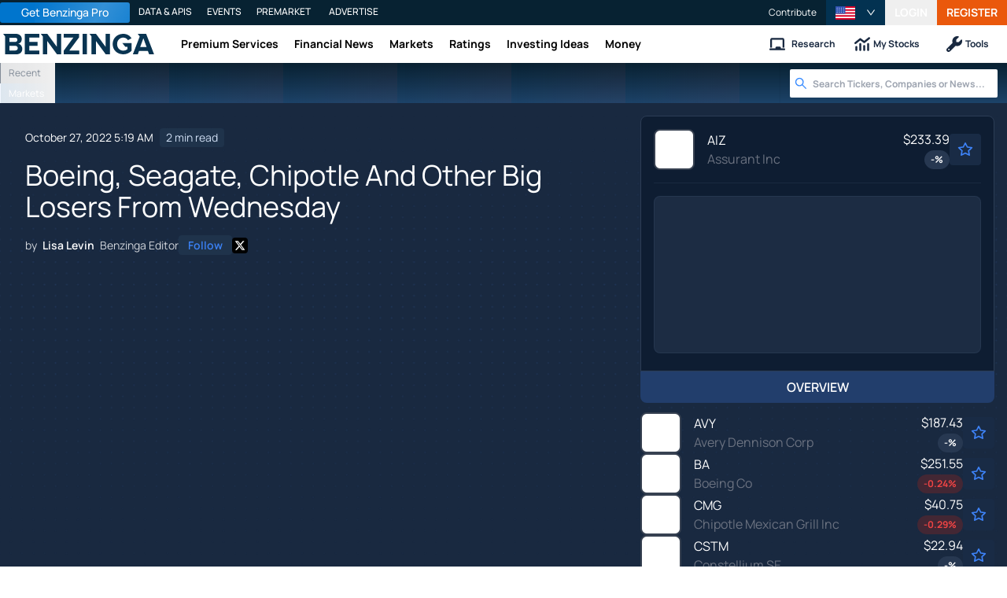

--- FILE ---
content_type: text/html; charset=utf-8
request_url: https://www.benzinga.com/news/22/10/29431053/boeing-seagate-chipotle-and-other-big-losers-from-wednesday
body_size: 57741
content:
<!DOCTYPE html><html lang="en"><head><meta charSet="utf-8" data-next-head=""/><meta name="viewport" content="width=device-width" data-next-head=""/><script async="" src="//static.chartbeat.com/js/chartbeat_mab.js"></script><title data-next-head="">Boeing, Seagate, Chipotle And Other Big Losers From Wednesday - Assurant (NYSE:AIZ), Avery Dennison (NYSE:AVY) - Benzinga</title><meta content="Copyright Benzinga. All rights reserved." name="copyright" data-next-head=""/><meta content="U.S. stocks closed mostly lower on Wednesday, with the Nasdaq Composite dropping over 200 points. Here is the list of some big stocks recording losses in the previous session." name="description" data-next-head=""/><link href="https://www.benzinga.com/news/22/10/29431053/boeing-seagate-chipotle-and-other-big-losers-from-wednesday" rel="canonical" data-next-head=""/><meta content="Lisa Levin" name="author" data-next-head=""/><link color="#1177BA" href="/next-assets/images/safari-pinned-tab.svg" rel="mask-icon" data-next-head=""/><link href="/next-assets/images/apple-touch-icon.png" rel="apple-touch-icon" sizes="180x180" data-next-head=""/><link href="/next-assets/images/favicon-32x32.png" rel="icon" sizes="32x32" type="image/png" data-next-head=""/><link href="/next-assets/images/favicon-16x16.png" rel="icon" sizes="16x16" type="image/png" data-next-head=""/><link href="/next-assets/site.webmanifest" rel="manifest" data-next-head=""/><link color="#5bbad5" href="/next-assets/images/safari-pinned-tab.svg" rel="mask-icon" data-next-head=""/><meta content="#2d89ef" name="msapplication-TileColor" data-next-head=""/><meta content="#ffffff" name="theme-color" data-next-head=""/><meta content="159483118580" property="fb:app_id" data-next-head=""/><link href="https://feeds.benzinga.com/benzinga" rel="alternate" title="Benzinga" type="application/rss+xml" data-next-head="" /><link href="https://benzinga.com/z/29431053" id="shorturl" rel="shorturl" type="text/html" data-next-head=""/><meta content="https://www.benzinga.com/news/22/10/29431053/boeing-seagate-chipotle-and-other-big-losers-from-wednesday" name="syndication-source" data-next-head=""/><meta content="summary_large_image" name="twitter:card" data-next-head=""/><meta content="@benzinga" name="twitter:site" data-next-head=""/><meta content="Boeing, Seagate, Chipotle And Other Big Losers From Wednesday - Assurant (NYSE:AIZ), Avery Dennison (NYSE:AVY)" name="twitter:title" data-next-head=""/><meta content="U.S. stocks closed mostly lower on Wednesday, with the Nasdaq Composite dropping over 200 points. Here is the list of some big stocks recording losses in the previous session." name="twitter:description" data-next-head=""/><meta content="Benzinga" property="og:site_name" data-next-head=""/><meta content="https://www.benzinga.com/news/22/10/29431053/boeing-seagate-chipotle-and-other-big-losers-from-wednesday" property="og:url" data-next-head=""/><meta content="Boeing, Seagate, Chipotle And Other Big Losers From Wednesday - Assurant (NYSE:AIZ), Avery Dennison (NYSE:AVY)" property="og:title" data-next-head=""/><meta content="article" property="og:type" data-next-head=""/><meta content="U.S. stocks closed mostly lower on Wednesday, with the Nasdaq Composite dropping over 200 points. Here is the list of some big stocks recording losses in the previous session." property="og:description" data-next-head=""/><meta content="/next-assets/images/benzinga-schema-image-default.png" property="og:image" data-next-head=""/><meta content="image/jpeg" property="og:image:type" data-next-head=""/><meta content="1200" property="og:image:width" data-next-head=""/><meta content="630" property="og:image:height" data-next-head=""/><meta content="app-id=688949481, app-argument=https://itunes.apple.com/us/app/id688949481" name="apple-itunes-app" property="Benzinga for iOS" data-next-head=""/><meta content="yes" name="mobile-web-app-capable" data-next-head=""/><meta content="black" name="apple-mobile-web-app-status-bar-style" data-next-head=""/><meta content="max-image-preview:large" name="robots" data-next-head=""/><link href="/manifest.json" rel="manifest" data-next-head=""/><meta content="648186192" property="fb:admins" data-next-head=""/><meta content="B01B3489A33F83DDA4083E88C260097C" name="msvalidate.01" data-next-head=""/><meta content="84f3b1552db5dfbe" name="y_key" data-next-head=""/><meta content="101a0095-334d-4935-b87e-0e8fc771214e" name="fo-verify" data-next-head=""/><meta content="English" name="language" data-next-head=""/><link href="https://www.benzinga.com/news/22/10/29431053/boeing-seagate-chipotle-and-other-big-losers-from-wednesday" hrefLang="x-default" rel="alternate" data-next-head=""/><link href="https://www.benzinga.com/news/22/10/29431053/boeing-seagate-chipotle-and-other-big-losers-from-wednesday" hrefLang="en" rel="alternate" data-next-head=""/><link as="image" fetchPriority="high" href="https://cdn.benzinga.com/files/images/story/2025/07/24/article-header-background-image.png?quality=85&amp;auto=webp&amp;width=1300" imageSizes="100vw" imageSrcSet="https://cdn.benzinga.com/files/images/story/2025/07/24/article-header-background-image.png?quality=85&amp;auto=webp&amp;width=1300 640w, https://cdn.benzinga.com/files/images/story/2025/07/24/article-header-background-image.png?quality=85&amp;auto=webp&amp;width=1300 750w, https://cdn.benzinga.com/files/images/story/2025/07/24/article-header-background-image.png?quality=85&amp;auto=webp&amp;width=1300 828w, https://cdn.benzinga.com/files/images/story/2025/07/24/article-header-background-image.png?quality=85&amp;auto=webp&amp;width=1300 1080w, https://cdn.benzinga.com/files/images/story/2025/07/24/article-header-background-image.png?quality=85&amp;auto=webp&amp;width=1300 1200w, https://cdn.benzinga.com/files/images/story/2025/07/24/article-header-background-image.png?quality=85&amp;auto=webp&amp;width=1300 1920w, https://cdn.benzinga.com/files/images/story/2025/07/24/article-header-background-image.png?quality=85&amp;auto=webp&amp;width=1300 2048w, https://cdn.benzinga.com/files/images/story/2025/07/24/article-header-background-image.png?quality=85&amp;auto=webp&amp;width=1300 3840w" rel="preload" data-next-head=""/><link href="https://capi.connatix.com" rel="dns-prefetch" data-next-head=""/><link href="https://cds.connatix.com" rel="dns-prefetch" data-next-head=""/><link as="script" href="https://cd.connatix.com/connatix.player.js?cid=89cc050a-c0fc-4f72-a746-d63fbd3dee72" rel="preload" data-next-head=""/><link as="document" href="https://imasdk.googleapis.com/js/core/bridge3.615.0_en.html" rel="preload" data-next-head=""/><link crossorigin="use-credentials" href="https://accounts.benzinga.com" rel="preconnect"/><link crossorigin="use-credentials" href="https://cdn.benzinga.com" rel="preconnect"/><link crossorigin="use-credentials" href="https://cdn.segment.com" rel="preconnect"/><link crossorigin="use-credentials" href="https://data-api-next.benzinga.com" rel="preconnect"/><link crossorigin="use-credentials" href="https://logx.optimizely.com" rel="dns-prefetch"/><link crossorigin="use-credentials" href="https://cdn.optimizely.com" rel="dns-prefetch"/><link href="https://ads.adthrive.com" rel="dns-prefetch"/><link href="https://www.googletagservices.com" rel="dns-prefetch"/><link href="https://www.googletagmanager.com" rel="dns-prefetch"/><link href="https://s3.tradingview.com" rel="dns-prefetch"/><link href="https://cdn.sophi.io" rel="dns-prefetch"/><link href="https://securepubads.g.doubleclick.net/tag/js/gpt.js" rel="dns-prefetch"/><link as="script" href="https://securepubads.g.doubleclick.net/tag/js/gpt.js" rel="preload"/><link as="script" href="https://www.google-analytics.com/analytics.js" rel="preload"/><link as="script" href="https://static.chartbeat.com/js/chartbeat.js" rel="preload"/><link rel="preload" href="/_next/static/media/af45276ac0342444-s.p.woff2" as="font" type="font/woff2" crossorigin="anonymous" data-next-font="size-adjust"/><link rel="preload" href="/_next/static/media/6fdd390c5a349330-s.p.woff2" as="font" type="font/woff2" crossorigin="anonymous" data-next-font="size-adjust"/><link rel="preload" href="/_next/static/media/33a31a2ac7b3f649-s.p.woff2" as="font" type="font/woff2" crossorigin="anonymous" data-next-font="size-adjust"/><link rel="preload" href="/_next/static/media/ae91174a65cf5fa0-s.p.woff2" as="font" type="font/woff2" crossorigin="anonymous" data-next-font="size-adjust"/><link rel="preload" href="/_next/static/media/cc0e4e1d63f725a6-s.p.woff2" as="font" type="font/woff2" crossorigin="anonymous" data-next-font="size-adjust"/><link rel="preload" href="/_next/static/media/2793745ad926fd24-s.p.woff2" as="font" type="font/woff2" crossorigin="anonymous" data-next-font="size-adjust"/><link rel="preload" href="/_next/static/css/242666c11f3f09a7.css" as="style"/><link rel="preload" href="/_next/static/css/bf617bc288b1aadc.css" as="style"/><script type="application/ld+json" data-next-head="">{ "@context": "http://schema.org", "@type": "NewsArticle", "publisher": {"@type":"Organization","logo":{"@type":"ImageObject","url":"/next-assets/images/schema-publisher-logo-benzinga.png"},"name":"Benzinga","url":"https://www.benzinga.com"}, "mainEntityOfPage": { "@type": "WebPage", "@id": "https://www.benzinga.com/news/22/10/29431053/boeing-seagate-chipotle-and-other-big-losers-from-wednesday" }, "headline": "Boeing, Seagate, Chipotle And Other Big Losers From Wednesday - Assurant (NYSE:AIZ), Avery Dennison (NYSE", "url": "https://www.benzinga.com/news/22/10/29431053/boeing-seagate-chipotle-and-other-big-losers-from-wednesday", "dateCreated": "2022-10-27T05:19:05.000-04:00", "datePublished": "2022-10-27T05:19:05.000-04:00", "dateModified": "2022-10-27T05:19:06.000-04:00", "creator": { "@type": "Person", "name": "Lisa Levin" ,"url": "/author/lisa-levin" }, "author": { "@type": "Person", "name": "Lisa Levin" ,"url": "/author/lisa-levin" }, "description": "U.S. stocks closed mostly lower on Wednesday, with the Nasdaq Composite dropping over 200 points. Here is the list of some big stocks recording losses in the previous session.", "keywords": ["PageIsBzPro: BZ","CMS: Drupal","category: News","category: Small Cap","category: Pre-Market Outlook","category: Markets","category: Movers","category: Trading Ideas","symbol: AIZ","symbol: AVY","symbol: BA","symbol: CAJ","symbol: CMG","symbol: COOP","symbol: CSTM","symbol: CTS","symbol: GOOG","symbol: HCP","symbol: KBR","symbol: LRN","symbol: MANH","symbol: MSFT","symbol: NAVI","symbol: SKX","symbol: SPOT","symbol: STX","symbol: TNET","symbol: UMBF","symbol: ZWS","tag: Application Software","tag: big losers","tag: Consumer Discretionary","tag: Education Services","tag: Financials","tag: Information Technology","tag: Thrifts & Mortgage Finance","tag: Top Losers"], "mentions": [{ "@type": "Corporation", "tickerSymbol": "AIZ", "name": "Assurant", "url": "https://www.benzinga.com/quote/AIZ" },{ "@type": "Corporation", "tickerSymbol": "AVY", "name": "Avery Dennison Corp.", "url": "https://www.benzinga.com/quote/AVY" },{ "@type": "Corporation", "tickerSymbol": "BA", "name": "Boeing Company", "url": "https://www.benzinga.com/quote/BA" },{ "@type": "Corporation", "tickerSymbol": "CAJ", "name": "Canon", "url": "https://www.benzinga.com/quote/CAJ" },{ "@type": "Corporation", "tickerSymbol": "CMG", "name": "Chipotle Mexican Grill", "url": "https://www.benzinga.com/quote/CMG" },{ "@type": "Corporation", "tickerSymbol": "COOP", "name": "Cooperative Bankshares Inc.", "url": "https://www.benzinga.com/quote/COOP" },{ "@type": "Corporation", "tickerSymbol": "CSTM", "name": "Constellium Holdco BV", "url": "https://www.benzinga.com/quote/CSTM" },{ "@type": "Corporation", "tickerSymbol": "CTS", "name": "Cts Corp.", "url": "https://www.benzinga.com/quote/CTS" },{ "@type": "Corporation", "tickerSymbol": "GOOG", "name": "Google", "url": "https://www.benzinga.com/quote/GOOG" },{ "@type": "Corporation", "tickerSymbol": "HCP", "name": "Hcp", "url": "https://www.benzinga.com/quote/HCP" },{ "@type": "Corporation", "tickerSymbol": "KBR", "name": "Kbr", "url": "https://www.benzinga.com/quote/KBR" },{ "@type": "Corporation", "tickerSymbol": "LRN", "name": "K12 Inc", "url": "https://www.benzinga.com/quote/LRN" },{ "@type": "Corporation", "tickerSymbol": "MANH", "name": "Manhattan Associates Inc.", "url": "https://www.benzinga.com/quote/MANH" },{ "@type": "Corporation", "tickerSymbol": "MSFT", "name": "Microsoft", "url": "https://www.benzinga.com/quote/MSFT" },{ "@type": "Corporation", "tickerSymbol": "NAVI", "name": "Navient Corp.", "url": "https://www.benzinga.com/quote/NAVI" },{ "@type": "Corporation", "tickerSymbol": "SKX", "name": "Skechers U.S.A.", "url": "https://www.benzinga.com/quote/SKX" },{ "@type": "Corporation", "tickerSymbol": "SPOT", "name": "SPOT", "url": "https://www.benzinga.com/quote/SPOT" },{ "@type": "Corporation", "tickerSymbol": "STX", "name": "Seagate Technology", "url": "https://www.benzinga.com/quote/STX" },{ "@type": "Corporation", "tickerSymbol": "TNET", "name": "Trinet Group", "url": "https://www.benzinga.com/quote/TNET" },{ "@type": "Corporation", "tickerSymbol": "UMBF", "name": "UMB Financial", "url": "https://www.benzinga.com/quote/UMBF" },{ "@type": "Corporation", "tickerSymbol": "ZWS", "name": "ZWS", "url": "https://www.benzinga.com/quote/ZWS" }], "image": "/next-assets/images/benzinga-schema-image-default.png" ,"articleSection": "News" ,"speakable": { "@type": "SpeakableSpecification", "xpath": ["/html/head/title", "/html/head/meta[@name='description']/@content"], "cssSelector": ["#article-body p"] } ,"articleBody": "U.S. stocks closed mostly lower on Wednesday, with the Nasdaq Composite dropping over 200 points. Here is the list of some big stocks recording losses in the previous session.\r \r \r \tStride, Inc. (NYSE:LRN) shares tumbled 29.4% to settled at $32.86 following weak quarterly earnings.\r \tCTS Corporation (NYSE:CTS) declined 17.8% to close at $36.17 after reporting Q3 results.\r \tConstellium SE (NYSE:CSTM) fell 15.1% to close at $10.97 following Q3 results.\r \tTriNet Group, Inc. (NASDAQ:TNET) fell 14.2% to close at $65.68 after the company reported worse-than-expected Q3 sales results.\r \tSpotify Technology S.A. (NYSE:SPOT) dropped 13% to close at $84.42 following Q3 results.\r \tManhattan Associates, Inc. (NASDAQ:MANH) declined 11.4% to close at $118.34 following the company&#39;s Q3 financial results.\r \tMr. Cooper Group Inc. (NASDAQ:COOP) fell 11.4% to settle at $39.55 following Q3 results.\r \tZurn Elkay Water Solutions Corporation (NYSE:ZWS) dropped 11% to settle at $22.34 following downbeat sales.\r \tAssurant, Inc. (NYSE:AIZ) fell 10.5% to close at $136.75 after the company reported preliminary Q3 2022 financial results.\r \tUMB Financial Corporation (NASDAQ:UMBF) dropped 10.3% to settle at $80.16 after the company reported worse-than-expected Q3 EPS and sales results.\r \tSkechers U.S.A., Inc. (NYSE:SKX) shares fell 9.8% to close at $32.41 after the company reported weak earnings and issued guidance below analyst estimates.\r \tAlphabet Inc. (NASDAQ:GOOG) shares dropped 9.6% to close at $94.82 after the company reported weaker-than-expected earnings results for its third quarter after the closing bell on Tuesday. YouTube and Network revenue were down on a year-over-year basis, bringing overall Google Ad revenue to $54.48 billion, up from last year&rsquo;s $53.13 billion.\r \tNavient Corporation (NASDAQ:NAVI) fell 9.5% to settle at $14.45 following weak quarterly earnings.\r \tHashiCorp, Inc. (NASDAQ:HCP) dropped 9.2% to close at $30.83.\r \tThe Boeing Company (NYSE:BA) fell 8.8% to settle at $133.79 following Q3 earnings. The company said its path to recovery is taking longer than expected due to a challenging macro environment.\r \tSeagate Technology Holdings plc (NASDAQ:STX) dropped 8% to close at $53.39 after the company reported worse-than-expected Q1 EPS and sales results and issued Q2 adjusted EPS and sales guidance below estimates.\r \tAvery Dennison Corporation (NYSE:AVY) dropped 7.8% to close at $163.24 after the company narrowed FY22 guidance.\r \tMicrosoft Corporation (NASDAQ:MSFT) shares fell 7.7% to close at $231.32. Microsoft posted better-than-expected earnings for its first quarter. Revenue for the Microsoft Cloud segment was $25.7 billion in the first quarter, up 24%% year-over-year.\r \tCanon Inc. (NYSE:CAJ) dropped 7.4% to close at $21.32 after the company reported Q3 EPS and sales results were lower year over year.\r \tChipotle Mexican Grill, Inc. (NYSE:CMG) declined 6.8% to settle at $1,476.03 after the company reported slightly lower-than-expected Q3 sales.\r \tKBR, Inc. (NYSE:KBR) fell 5.1% to close at $46.52 after the company reported worse-than-expected Q3 sales and narrowed FY22 revenue guidance.\r \r " }</script><script type="application/ld+json" data-next-head="">{ "@context": "http://schema.org", "@type": "NewsMediaOrganization", "name": "Benzinga", "email": "info@benzinga.com", "legalName": "Benzinga", "telephone": "877-440-9464", "url": "https://www.benzinga.com/", "logo": "/next-assets/images/schema-publisher-logo-benzinga.png", "image": "/next-assets/images/benzinga-schema-image-default.png", "address": { "@type": "PostalAddress", "addressLocality": "Detroit", "addressRegion": "MI", "postalCode": "48226", "streetAddress": "1 Campus Martius Suite 200", "addressCountry": "US" }, "sameAs": [ "https://www.facebook.com/pages/Benzingacom/159483118580?v=app_7146470109", "https://twitter.com/benzinga", "https://www.linkedin.com/company/benzinga", "https://plus.google.com/108838891574408087738/posts", "https://www.youtube.com/user/BenzingaTV" ], "brand": [ { "@type": "Brand", "name": "PreMarket Playbook", "url": "https://www.benzinga.com/premarket" }, { "@type": "Brand", "name": "Benzinga Markets", "url": "https://www.benzinga.com/markets/" }, { "@type": "Brand", "name": "Benzinga Pro", "url": "https://pro.benzinga.com/" }, { "@type": "Brand", "name": "Benzinga Cloud: Data & APIs", "url": "https://www.benzinga.com/apis" }, { "@type": "Brand", "name": "Benzinga Events", "url": "https://www.benzinga.com/events" }, { "@type": "Brand", "name": "Benzinga Money", "url": "https://www.benzinga.com/money/" } ] }</script><script id="voice-search-schema" type="application/ld+json" data-next-head="">{"@context":"https://schema.org/","@type":"WebPage","name":"Benzinga","speakable":{"@type":"SpeakableSpecification","xpath":["/html/head/title","/html/head/meta[@name='description']/@content"]},"url":"https://www.benzinga.com/"}</script><script id="sitelink-search-schema" type="application/ld+json" data-next-head="">{"@context":"https://schema.org/","@type":"WebSite","name":"Benzinga","potentialAction":{"@type":"SearchAction","query-input":"required name=search_term_string","target":"https://www.benzinga.com/search/fast?cx={search_term_string}"},"url":"https://www.benzinga.com/"}</script><script id="navigation-header-schema" type="application/ld+json" data-next-head="">{"@context":"https://schema.org","@type":"SiteNavigationElement","Name":["Premium Services","Financial News","Markets","Ratings","Investing Ideas","Money"],"Url":["https://www.benzinga.com/services","https://www.benzinga.com/news","https://www.benzinga.com/markets","https://www.benzinga.com/analyst-stock-ratings","https://www.benzinga.com/trading-ideas","https://www.benzinga.com/money"]}</script><style>:root, :host {
  --fa-font-solid: normal 900 1em/1 "Font Awesome 6 Free";
  --fa-font-regular: normal 400 1em/1 "Font Awesome 6 Free";
  --fa-font-light: normal 300 1em/1 "Font Awesome 6 Pro";
  --fa-font-thin: normal 100 1em/1 "Font Awesome 6 Pro";
  --fa-font-duotone: normal 900 1em/1 "Font Awesome 6 Duotone";
  --fa-font-duotone-regular: normal 400 1em/1 "Font Awesome 6 Duotone";
  --fa-font-duotone-light: normal 300 1em/1 "Font Awesome 6 Duotone";
  --fa-font-duotone-thin: normal 100 1em/1 "Font Awesome 6 Duotone";
  --fa-font-brands: normal 400 1em/1 "Font Awesome 6 Brands";
  --fa-font-sharp-solid: normal 900 1em/1 "Font Awesome 6 Sharp";
  --fa-font-sharp-regular: normal 400 1em/1 "Font Awesome 6 Sharp";
  --fa-font-sharp-light: normal 300 1em/1 "Font Awesome 6 Sharp";
  --fa-font-sharp-thin: normal 100 1em/1 "Font Awesome 6 Sharp";
  --fa-font-sharp-duotone-solid: normal 900 1em/1 "Font Awesome 6 Sharp Duotone";
  --fa-font-sharp-duotone-regular: normal 400 1em/1 "Font Awesome 6 Sharp Duotone";
  --fa-font-sharp-duotone-light: normal 300 1em/1 "Font Awesome 6 Sharp Duotone";
  --fa-font-sharp-duotone-thin: normal 100 1em/1 "Font Awesome 6 Sharp Duotone";
}

svg:not(:root).svg-inline--fa, svg:not(:host).svg-inline--fa {
  overflow: visible;
  box-sizing: content-box;
}

.svg-inline--fa {
  display: var(--fa-display, inline-block);
  height: 1em;
  overflow: visible;
  vertical-align: -0.125em;
}
.svg-inline--fa.fa-2xs {
  vertical-align: 0.1em;
}
.svg-inline--fa.fa-xs {
  vertical-align: 0em;
}
.svg-inline--fa.fa-sm {
  vertical-align: -0.0714285705em;
}
.svg-inline--fa.fa-lg {
  vertical-align: -0.2em;
}
.svg-inline--fa.fa-xl {
  vertical-align: -0.25em;
}
.svg-inline--fa.fa-2xl {
  vertical-align: -0.3125em;
}
.svg-inline--fa.fa-pull-left {
  margin-right: var(--fa-pull-margin, 0.3em);
  width: auto;
}
.svg-inline--fa.fa-pull-right {
  margin-left: var(--fa-pull-margin, 0.3em);
  width: auto;
}
.svg-inline--fa.fa-li {
  width: var(--fa-li-width, 2em);
  top: 0.25em;
}
.svg-inline--fa.fa-fw {
  width: var(--fa-fw-width, 1.25em);
}

.fa-layers svg.svg-inline--fa {
  bottom: 0;
  left: 0;
  margin: auto;
  position: absolute;
  right: 0;
  top: 0;
}

.fa-layers-counter, .fa-layers-text {
  display: inline-block;
  position: absolute;
  text-align: center;
}

.fa-layers {
  display: inline-block;
  height: 1em;
  position: relative;
  text-align: center;
  vertical-align: -0.125em;
  width: 1em;
}
.fa-layers svg.svg-inline--fa {
  transform-origin: center center;
}

.fa-layers-text {
  left: 50%;
  top: 50%;
  transform: translate(-50%, -50%);
  transform-origin: center center;
}

.fa-layers-counter {
  background-color: var(--fa-counter-background-color, #ff253a);
  border-radius: var(--fa-counter-border-radius, 1em);
  box-sizing: border-box;
  color: var(--fa-inverse, #fff);
  line-height: var(--fa-counter-line-height, 1);
  max-width: var(--fa-counter-max-width, 5em);
  min-width: var(--fa-counter-min-width, 1.5em);
  overflow: hidden;
  padding: var(--fa-counter-padding, 0.25em 0.5em);
  right: var(--fa-right, 0);
  text-overflow: ellipsis;
  top: var(--fa-top, 0);
  transform: scale(var(--fa-counter-scale, 0.25));
  transform-origin: top right;
}

.fa-layers-bottom-right {
  bottom: var(--fa-bottom, 0);
  right: var(--fa-right, 0);
  top: auto;
  transform: scale(var(--fa-layers-scale, 0.25));
  transform-origin: bottom right;
}

.fa-layers-bottom-left {
  bottom: var(--fa-bottom, 0);
  left: var(--fa-left, 0);
  right: auto;
  top: auto;
  transform: scale(var(--fa-layers-scale, 0.25));
  transform-origin: bottom left;
}

.fa-layers-top-right {
  top: var(--fa-top, 0);
  right: var(--fa-right, 0);
  transform: scale(var(--fa-layers-scale, 0.25));
  transform-origin: top right;
}

.fa-layers-top-left {
  left: var(--fa-left, 0);
  right: auto;
  top: var(--fa-top, 0);
  transform: scale(var(--fa-layers-scale, 0.25));
  transform-origin: top left;
}

.fa-1x {
  font-size: 1em;
}

.fa-2x {
  font-size: 2em;
}

.fa-3x {
  font-size: 3em;
}

.fa-4x {
  font-size: 4em;
}

.fa-5x {
  font-size: 5em;
}

.fa-6x {
  font-size: 6em;
}

.fa-7x {
  font-size: 7em;
}

.fa-8x {
  font-size: 8em;
}

.fa-9x {
  font-size: 9em;
}

.fa-10x {
  font-size: 10em;
}

.fa-2xs {
  font-size: 0.625em;
  line-height: 0.1em;
  vertical-align: 0.225em;
}

.fa-xs {
  font-size: 0.75em;
  line-height: 0.0833333337em;
  vertical-align: 0.125em;
}

.fa-sm {
  font-size: 0.875em;
  line-height: 0.0714285718em;
  vertical-align: 0.0535714295em;
}

.fa-lg {
  font-size: 1.25em;
  line-height: 0.05em;
  vertical-align: -0.075em;
}

.fa-xl {
  font-size: 1.5em;
  line-height: 0.0416666682em;
  vertical-align: -0.125em;
}

.fa-2xl {
  font-size: 2em;
  line-height: 0.03125em;
  vertical-align: -0.1875em;
}

.fa-fw {
  text-align: center;
  width: 1.25em;
}

.fa-ul {
  list-style-type: none;
  margin-left: var(--fa-li-margin, 2.5em);
  padding-left: 0;
}
.fa-ul > li {
  position: relative;
}

.fa-li {
  left: calc(-1 * var(--fa-li-width, 2em));
  position: absolute;
  text-align: center;
  width: var(--fa-li-width, 2em);
  line-height: inherit;
}

.fa-border {
  border-color: var(--fa-border-color, #eee);
  border-radius: var(--fa-border-radius, 0.1em);
  border-style: var(--fa-border-style, solid);
  border-width: var(--fa-border-width, 0.08em);
  padding: var(--fa-border-padding, 0.2em 0.25em 0.15em);
}

.fa-pull-left {
  float: left;
  margin-right: var(--fa-pull-margin, 0.3em);
}

.fa-pull-right {
  float: right;
  margin-left: var(--fa-pull-margin, 0.3em);
}

.fa-beat {
  animation-name: fa-beat;
  animation-delay: var(--fa-animation-delay, 0s);
  animation-direction: var(--fa-animation-direction, normal);
  animation-duration: var(--fa-animation-duration, 1s);
  animation-iteration-count: var(--fa-animation-iteration-count, infinite);
  animation-timing-function: var(--fa-animation-timing, ease-in-out);
}

.fa-bounce {
  animation-name: fa-bounce;
  animation-delay: var(--fa-animation-delay, 0s);
  animation-direction: var(--fa-animation-direction, normal);
  animation-duration: var(--fa-animation-duration, 1s);
  animation-iteration-count: var(--fa-animation-iteration-count, infinite);
  animation-timing-function: var(--fa-animation-timing, cubic-bezier(0.28, 0.84, 0.42, 1));
}

.fa-fade {
  animation-name: fa-fade;
  animation-delay: var(--fa-animation-delay, 0s);
  animation-direction: var(--fa-animation-direction, normal);
  animation-duration: var(--fa-animation-duration, 1s);
  animation-iteration-count: var(--fa-animation-iteration-count, infinite);
  animation-timing-function: var(--fa-animation-timing, cubic-bezier(0.4, 0, 0.6, 1));
}

.fa-beat-fade {
  animation-name: fa-beat-fade;
  animation-delay: var(--fa-animation-delay, 0s);
  animation-direction: var(--fa-animation-direction, normal);
  animation-duration: var(--fa-animation-duration, 1s);
  animation-iteration-count: var(--fa-animation-iteration-count, infinite);
  animation-timing-function: var(--fa-animation-timing, cubic-bezier(0.4, 0, 0.6, 1));
}

.fa-flip {
  animation-name: fa-flip;
  animation-delay: var(--fa-animation-delay, 0s);
  animation-direction: var(--fa-animation-direction, normal);
  animation-duration: var(--fa-animation-duration, 1s);
  animation-iteration-count: var(--fa-animation-iteration-count, infinite);
  animation-timing-function: var(--fa-animation-timing, ease-in-out);
}

.fa-shake {
  animation-name: fa-shake;
  animation-delay: var(--fa-animation-delay, 0s);
  animation-direction: var(--fa-animation-direction, normal);
  animation-duration: var(--fa-animation-duration, 1s);
  animation-iteration-count: var(--fa-animation-iteration-count, infinite);
  animation-timing-function: var(--fa-animation-timing, linear);
}

.fa-spin {
  animation-name: fa-spin;
  animation-delay: var(--fa-animation-delay, 0s);
  animation-direction: var(--fa-animation-direction, normal);
  animation-duration: var(--fa-animation-duration, 2s);
  animation-iteration-count: var(--fa-animation-iteration-count, infinite);
  animation-timing-function: var(--fa-animation-timing, linear);
}

.fa-spin-reverse {
  --fa-animation-direction: reverse;
}

.fa-pulse,
.fa-spin-pulse {
  animation-name: fa-spin;
  animation-direction: var(--fa-animation-direction, normal);
  animation-duration: var(--fa-animation-duration, 1s);
  animation-iteration-count: var(--fa-animation-iteration-count, infinite);
  animation-timing-function: var(--fa-animation-timing, steps(8));
}

@media (prefers-reduced-motion: reduce) {
  .fa-beat,
.fa-bounce,
.fa-fade,
.fa-beat-fade,
.fa-flip,
.fa-pulse,
.fa-shake,
.fa-spin,
.fa-spin-pulse {
    animation-delay: -1ms;
    animation-duration: 1ms;
    animation-iteration-count: 1;
    transition-delay: 0s;
    transition-duration: 0s;
  }
}
@keyframes fa-beat {
  0%, 90% {
    transform: scale(1);
  }
  45% {
    transform: scale(var(--fa-beat-scale, 1.25));
  }
}
@keyframes fa-bounce {
  0% {
    transform: scale(1, 1) translateY(0);
  }
  10% {
    transform: scale(var(--fa-bounce-start-scale-x, 1.1), var(--fa-bounce-start-scale-y, 0.9)) translateY(0);
  }
  30% {
    transform: scale(var(--fa-bounce-jump-scale-x, 0.9), var(--fa-bounce-jump-scale-y, 1.1)) translateY(var(--fa-bounce-height, -0.5em));
  }
  50% {
    transform: scale(var(--fa-bounce-land-scale-x, 1.05), var(--fa-bounce-land-scale-y, 0.95)) translateY(0);
  }
  57% {
    transform: scale(1, 1) translateY(var(--fa-bounce-rebound, -0.125em));
  }
  64% {
    transform: scale(1, 1) translateY(0);
  }
  100% {
    transform: scale(1, 1) translateY(0);
  }
}
@keyframes fa-fade {
  50% {
    opacity: var(--fa-fade-opacity, 0.4);
  }
}
@keyframes fa-beat-fade {
  0%, 100% {
    opacity: var(--fa-beat-fade-opacity, 0.4);
    transform: scale(1);
  }
  50% {
    opacity: 1;
    transform: scale(var(--fa-beat-fade-scale, 1.125));
  }
}
@keyframes fa-flip {
  50% {
    transform: rotate3d(var(--fa-flip-x, 0), var(--fa-flip-y, 1), var(--fa-flip-z, 0), var(--fa-flip-angle, -180deg));
  }
}
@keyframes fa-shake {
  0% {
    transform: rotate(-15deg);
  }
  4% {
    transform: rotate(15deg);
  }
  8%, 24% {
    transform: rotate(-18deg);
  }
  12%, 28% {
    transform: rotate(18deg);
  }
  16% {
    transform: rotate(-22deg);
  }
  20% {
    transform: rotate(22deg);
  }
  32% {
    transform: rotate(-12deg);
  }
  36% {
    transform: rotate(12deg);
  }
  40%, 100% {
    transform: rotate(0deg);
  }
}
@keyframes fa-spin {
  0% {
    transform: rotate(0deg);
  }
  100% {
    transform: rotate(360deg);
  }
}
.fa-rotate-90 {
  transform: rotate(90deg);
}

.fa-rotate-180 {
  transform: rotate(180deg);
}

.fa-rotate-270 {
  transform: rotate(270deg);
}

.fa-flip-horizontal {
  transform: scale(-1, 1);
}

.fa-flip-vertical {
  transform: scale(1, -1);
}

.fa-flip-both,
.fa-flip-horizontal.fa-flip-vertical {
  transform: scale(-1, -1);
}

.fa-rotate-by {
  transform: rotate(var(--fa-rotate-angle, 0));
}

.fa-stack {
  display: inline-block;
  vertical-align: middle;
  height: 2em;
  position: relative;
  width: 2.5em;
}

.fa-stack-1x,
.fa-stack-2x {
  bottom: 0;
  left: 0;
  margin: auto;
  position: absolute;
  right: 0;
  top: 0;
  z-index: var(--fa-stack-z-index, auto);
}

.svg-inline--fa.fa-stack-1x {
  height: 1em;
  width: 1.25em;
}
.svg-inline--fa.fa-stack-2x {
  height: 2em;
  width: 2.5em;
}

.fa-inverse {
  color: var(--fa-inverse, #fff);
}

.sr-only,
.fa-sr-only {
  position: absolute;
  width: 1px;
  height: 1px;
  padding: 0;
  margin: -1px;
  overflow: hidden;
  clip: rect(0, 0, 0, 0);
  white-space: nowrap;
  border-width: 0;
}

.sr-only-focusable:not(:focus),
.fa-sr-only-focusable:not(:focus) {
  position: absolute;
  width: 1px;
  height: 1px;
  padding: 0;
  margin: -1px;
  overflow: hidden;
  clip: rect(0, 0, 0, 0);
  white-space: nowrap;
  border-width: 0;
}

.svg-inline--fa .fa-primary {
  fill: var(--fa-primary-color, currentColor);
  opacity: var(--fa-primary-opacity, 1);
}

.svg-inline--fa .fa-secondary {
  fill: var(--fa-secondary-color, currentColor);
  opacity: var(--fa-secondary-opacity, 0.4);
}

.svg-inline--fa.fa-swap-opacity .fa-primary {
  opacity: var(--fa-secondary-opacity, 0.4);
}

.svg-inline--fa.fa-swap-opacity .fa-secondary {
  opacity: var(--fa-primary-opacity, 1);
}

.svg-inline--fa mask .fa-primary,
.svg-inline--fa mask .fa-secondary {
  fill: black;
}</style><script data-nscript="beforeInteractive" id="chartbeat">
  (function() {
    var pageDomain = window.location.hostname || "";

    // Check if current domain is a test domain
    if (pageDomain === "" || pageDomain.includes("zingbot") || pageDomain.includes("local.") || pageDomain.includes("bzsbx.") || pageDomain.includes("moneysbx.")) {
      pageDomain = 'zingbot.bz';
    } else if('benzinga.com' === '') {
      pageDomain = pageDomain.replace('www.', '');
    } else {
      pageDomain = 'benzinga.com';
    }

    var _sf_async_config = window._sf_async_config = (window._sf_async_config || {});
    _sf_async_config.uid = '2586';
    _sf_async_config.domain = pageDomain;
    _sf_async_config.useCanonical = true;
    _sf_async_config.useCanonicalDomain = false;
    _sf_async_config.sections =  'News, Small Cap, Pre-Market Outlook, Markets, Movers, Trading Ideas, Application Software, big losers, Consumer Discretionary, Education Services, Financials, Information Technology, Thrifts & Mortgage Finance, Top Losers';
    _sf_async_config.authors = 'Lisa Levin';
    _sf_async_config.flickerControl = false;

    var _cbq = window._cbq = (window._cbq || []);

    function loadChartbeat(userType) {
      _cbq.push(['_acct', userType]);

      var e = document.createElement('script');
      var n = document.getElementsByTagName('script')[0];
      e.type = 'text/javascript';
      e.async = true;
      e.src = 'https://static.chartbeat.com/js/chartbeat.js';
      n.parentNode.insertBefore(e, n);
    }
    window.loadChartbeat = loadChartbeat;
  })();
</script><script type="text/javascript">window.OneSignal = window.OneSignal || [];</script><link rel="stylesheet" href="/_next/static/css/242666c11f3f09a7.css" data-n-g=""/><link rel="stylesheet" href="/_next/static/css/bf617bc288b1aadc.css" data-n-p=""/><noscript data-n-css=""></noscript><script defer="" noModule="" src="/_next/static/chunks/polyfills-42372ed130431b0a.js"></script><script src="/_next/static/chunks/webpack-5e87bfa0589e256c.js" defer=""></script><script src="/_next/static/chunks/framework-0d42a49c019d47c4.js" defer=""></script><script src="/_next/static/chunks/main-8ed334bc77528288.js" defer=""></script><script src="/_next/static/chunks/pages/_app-e2a70c2efde0829f.js" defer=""></script><script src="/_next/static/chunks/278aa4fa-049f6a6f71d7972e.js" defer=""></script><script src="/_next/static/chunks/4e7ef0a2-9e0415ce140545c8.js" defer=""></script><script src="/_next/static/chunks/2c25ec24-dd03be8b449120c5.js" defer=""></script><script src="/_next/static/chunks/2f7fae10-de10747cc1e0a97f.js" defer=""></script><script src="/_next/static/chunks/8184b75a-60f4dd4e19177396.js" defer=""></script><script src="/_next/static/chunks/e909c55d-4cbaa0bce0f6a1ee.js" defer=""></script><script src="/_next/static/chunks/71048281-090354387ac949fb.js" defer=""></script><script src="/_next/static/chunks/ae9cca2d-89035fa46b85cca6.js" defer=""></script><script src="/_next/static/chunks/e296efd9-0b509d20bd264089.js" defer=""></script><script src="/_next/static/chunks/9b6c5ff0-d67b7e9dffbdf357.js" defer=""></script><script src="/_next/static/chunks/da690673-1f947d053e008193.js" defer=""></script><script src="/_next/static/chunks/70428-c6ef81b1e5051e2a.js" defer=""></script><script src="/_next/static/chunks/79676-0e0511e5ebc5b7be.js" defer=""></script><script src="/_next/static/chunks/65332-73611a94bae9d61a.js" defer=""></script><script src="/_next/static/chunks/59193-edc5d18d5c04aa55.js" defer=""></script><script src="/_next/static/chunks/379-2b44eb500b6bb3b6.js" defer=""></script><script src="/_next/static/chunks/96341-e103caa71d264079.js" defer=""></script><script src="/_next/static/chunks/21911-8ee8ce942ced01a3.js" defer=""></script><script src="/_next/static/chunks/79650-4db5507709cf0a88.js" defer=""></script><script src="/_next/static/chunks/44161-83342a7a3dda3c59.js" defer=""></script><script src="/_next/static/chunks/51642-196c9b00a26a9a95.js" defer=""></script><script src="/_next/static/chunks/3707-6749e4d64e66499c.js" defer=""></script><script src="/_next/static/chunks/58500-b19dbc7aa37dad13.js" defer=""></script><script src="/_next/static/chunks/71259-f51d0e2bde374fd9.js" defer=""></script><script src="/_next/static/chunks/16836-d2b96f14cbc8dcec.js" defer=""></script><script src="/_next/static/chunks/37697-b4ddd3f21899b9d1.js" defer=""></script><script src="/_next/static/chunks/77285-f737ad5eed6b03f7.js" defer=""></script><script src="/_next/static/chunks/41503-3e4f26df1dcd1bb2.js" defer=""></script><script src="/_next/static/chunks/72053-d0847899dd4b0793.js" defer=""></script><script src="/_next/static/chunks/72038-d6b9850b095535b7.js" defer=""></script><script src="/_next/static/chunks/71052-b02872008e996f85.js" defer=""></script><script src="/_next/static/chunks/96302-9400c94d5dd5e4eb.js" defer=""></script><script src="/_next/static/chunks/97867-18fc247ec32ea6bf.js" defer=""></script><script src="/_next/static/chunks/46676-658a5184948fa883.js" defer=""></script><script src="/_next/static/chunks/74237-4a860255e1574f93.js" defer=""></script><script src="/_next/static/chunks/48919-874225921fb1da07.js" defer=""></script><script src="/_next/static/chunks/7668-8067a396d0e93d67.js" defer=""></script><script src="/_next/static/chunks/21741-86684c2d3a941b41.js" defer=""></script><script src="/_next/static/chunks/68270-2d1e78f4972d32e6.js" defer=""></script><script src="/_next/static/chunks/37913-18fd168f01a2cd33.js" defer=""></script><script src="/_next/static/chunks/40857-875003d9ad631888.js" defer=""></script><script src="/_next/static/chunks/55332-9d662737c678f027.js" defer=""></script><script src="/_next/static/chunks/4478-f562ff300a09cfd6.js" defer=""></script><script src="/_next/static/chunks/91903-3907c33709bcbf3f.js" defer=""></script><script src="/_next/static/chunks/49319-41fc2e8fc6440282.js" defer=""></script><script src="/_next/static/chunks/34648-23cc5bae4635aeac.js" defer=""></script><script src="/_next/static/chunks/46765-7307083193a409fd.js" defer=""></script><script src="/_next/static/chunks/76383-cdab901b0ec0dda0.js" defer=""></script><script src="/_next/static/chunks/5998-e0b3bab9bcbee609.js" defer=""></script><script src="/_next/static/chunks/20436-39fca9a309128494.js" defer=""></script><script src="/_next/static/chunks/35605-9578fb5d6700cda3.js" defer=""></script><script src="/_next/static/chunks/41761-bc8f45777a5c2055.js" defer=""></script><script src="/_next/static/chunks/94441-51e1855e12d45403.js" defer=""></script><script src="/_next/static/chunks/47411-8223787ce8a71ceb.js" defer=""></script><script src="/_next/static/chunks/56266-d167f19068dca6a1.js" defer=""></script><script src="/_next/static/chunks/20767-4948884420dbf1fb.js" defer=""></script><script src="/_next/static/chunks/67566-5baf607d81342721.js" defer=""></script><script src="/_next/static/chunks/34522-c66ea3e8dd5f6422.js" defer=""></script><script src="/_next/static/chunks/pages/article/%5Bid%5D-ffdbf2fd96f67636.js" defer=""></script><script src="/_next/static/rFmx8491bkZC6-LZZRtzi/_buildManifest.js" defer=""></script><script src="/_next/static/rFmx8491bkZC6-LZZRtzi/_ssgManifest.js" defer=""></script><style data-styled="" data-styled-version="6.1.18">[data-hot-toast] [data-icon]{width:16px!important;height:16px!important;min-width:16px!important;min-height:16px!important;}/*!sc*/
[data-hot-toast] [data-icon] svg{width:16px!important;height:16px!important;}/*!sc*/
.bz-featured-ad{position:relative;}/*!sc*/
.bz-featured-ad::after{position:absolute;content:'Featured Ad';padding:1px 10px;vertical-align:super;font-size:12px;display:inline-block;background:#f5f5f5;border-radius:16px;margin-left:3px;border:1px solid #cacaca;bottom:5px;left:inherit;}/*!sc*/
data-styled.g37[id="sc-global-fUvVbA1"]{content:"sc-global-fUvVbA1,"}/*!sc*/
.cqmBiN{font-size:14px;color:#192940;font-weight:600;display:inline-flex;text-decoration:none;align-items:center;justify-content:center;line-height:1rem;background:#ffffff;box-shadow:0 1px 2px 0 rgba(0, 0, 0, 0.05);border:solid 1px #E1EBFA;border-radius:4px;padding-top:0.5rem;padding-bottom:0.5rem;padding-left:0.75rem;padding-right:0.75rem;transition:0.25s background-color ease-in-out,0.25s color ease-in-out,0.25s border-color ease-in-out;}/*!sc*/
.cqmBiN >span{display:contents;}/*!sc*/
.cqmBiN.sm{padding-left:0.35rem;padding-right:0.35rem;width:auto;height:24px;font-size:0.75rem;border-radius:0.25rem;}/*!sc*/
.cqmBiN.lg{height:56px;padding:1rem 2.5rem;font-weight:700;font-size:1rem;line-height:1.25rem;}/*!sc*/
.cqmBiN.fusion-md{height:40px;padding:0 1rem;font-weight:700;flex-shrink:0;}/*!sc*/
.cqmBiN:focus{outline:none;}/*!sc*/
.cqmBiN.danger{color:#c81e1e;border:solid 1px #f98080;background:#fdf2f2;}/*!sc*/
.cqmBiN.danger:hover{background:#fde8e8;}/*!sc*/
.cqmBiN.flat{color:#395173;border:solid 1px #E1EBFA;background:transparent;}/*!sc*/
.cqmBiN.danger-filled{color:#ffffff;border:solid 1px #e02424;background:#e02424;}/*!sc*/
.cqmBiN.danger-filled:hover{background:#f05252;}/*!sc*/
.cqmBiN.primary{color:#1a56db;border:solid 1px #3f83f8;background:#c3ddfd;}/*!sc*/
.cqmBiN.primary:hover{background:#a4cafe;}/*!sc*/
.cqmBiN.success-filled{color:#ffffff;border:solid 1px #0e9f6e;background:#0e9f6e;}/*!sc*/
.cqmBiN.success-filled:hover{background:#31c48d;}/*!sc*/
.cqmBiN.success{color:#046c4e;border:solid 1px #0e9f6e;background:#bcf0da;}/*!sc*/
.cqmBiN.success:hover{background:#84e1bc;}/*!sc*/
.cqmBiN.warning{color:#b43403;border:solid 1px #ff5a1f;background:#fcd9bd;}/*!sc*/
.cqmBiN.warning:hover{background:#fdba8c;}/*!sc*/
.cqmBiN.full{width:100%;display:inherit;}/*!sc*/
.cqmBiN.full span{width:100%;text-align:center;}/*!sc*/
.cqmBiN.cta{background-color:#002d45;color:#ffffff;height:2.5rem;letter-spacing:0.1em;text-transform:uppercase;width:100%;}/*!sc*/
.cqmBiN.cta:hover{background-color:rgb(217, 105, 0);box-shadow:0 4px 6px -1px rgba(0, 0, 0, 0.1),0 2px 4px -1px rgba(0, 0, 0, 0.06);position:relative;bottom:2px;}/*!sc*/
.cqmBiN.flat-orange{color:#ffffff;border:solid 1px #ff5a1f;background:#ff5a1f;}/*!sc*/
.cqmBiN.flat-orange:hover{background:#d03801;}/*!sc*/
.cqmBiN.flat-black{color:#ffffff;border:solid 1px #000000;background:#000000;transition:0.2s;}/*!sc*/
.cqmBiN.flat-black:hover{background:#ffffff;color:#000000;}/*!sc*/
.cqmBiN.flat-gray{color:#ffffff;border:solid 1px #5B7292;background:#5B7292;transition:0.2s;}/*!sc*/
.cqmBiN.flat-gray:hover{background:#ffffff;color:#000000;}/*!sc*/
.cqmBiN.light-gray{color:#000000;border:solid 1px #CEDDF2;background:#CEDDF2;transition:0.2s;}/*!sc*/
.cqmBiN.light-gray:hover{background:#B8CBE6;color:#000000;}/*!sc*/
.cqmBiN.flat-blue{color:#ffffff;border:solid 1px #3f83f8;background:#3f83f8;}/*!sc*/
.cqmBiN.flat-blue:hover{background:#1c64f2;}/*!sc*/
.cqmBiN.dark-blue{color:#ffffff;border:solid 1px #233876;background:#233876;}/*!sc*/
.cqmBiN.dark-blue:hover{background:#1e429f;}/*!sc*/
.cqmBiN.flat-light-blue{color:#3f83f8;border:solid 1px #e1effe;background:#e1effe;}/*!sc*/
.cqmBiN.flat-light-blue:hover{background:#c3ddfd;}/*!sc*/
.cqmBiN.flat-light-blue-outlined{color:#3f83f8;border:solid 1px #CEDDF2;background:#e1effe;box-shadow:unset;}/*!sc*/
.cqmBiN.flat-light-blue-outlined:hover{background:#c3ddfd;}/*!sc*/
.cqmBiN.flat-red{color:#ffffff;border:solid 1px #f05252;background:#f05252;}/*!sc*/
.cqmBiN.flat-red:hover{background:#e02424;}/*!sc*/
.cqmBiN.flat-ind-blue{color:#ffffff;border:solid 1px #24344F;background:#24344F;}/*!sc*/
.cqmBiN.flat-ind-blue:hover{background:#24344F;}/*!sc*/
.cqmBiN.white-outline{background:rgba(26, 121, 255, 0.05);border:1px solid #ffffff;color:#ffffff;}/*!sc*/
.cqmBiN.white-outline:hover{background:rgba(210, 210, 210, 0.1);}/*!sc*/
.cqmBiN.fusion-outline{background:rgba(26, 121, 255, 0.05);border:1px solid rgba(26, 121, 255, 0.75);color:#3f83f8;}/*!sc*/
.cqmBiN.fusion-outline:hover{background:rgba(26, 121, 255, 0.1);}/*!sc*/
.cqmBiN.fusion-secondary{background:#E1EBFA;border:0;color:#3f83f8;}/*!sc*/
.cqmBiN.fusion-secondary:hover{background:rgba(26, 121, 255, 0.1);}/*!sc*/
.cqmBiN.fusion-white{background:#ffffff;color:#3f83f8;border:none;}/*!sc*/
.cqmBiN.fusion-white:hover{background:#3f83f8;color:#ffffff;}/*!sc*/
data-styled.g40[id="sc-jSJJpv"]{content:"cqmBiN,"}/*!sc*/
.cDQGey.spinner{flex:1;display:flex;flex-direction:column;font-size:25px;align-items:center;justify-content:center;}/*!sc*/
.cDQGey.spinner .spinner-icon{color:transparent;fill:#1A79FF;-webkit-animation:spin 1s linear infinite;animation:spin 1s linear infinite;width:2rem;height:2rem;}/*!sc*/
.cDQGey.spinner .text-text{font-size:14px;color:#1A79FF;margin-top:0.5rem;}/*!sc*/
.cDQGey.spinner .sr-only{display:none;}/*!sc*/
@-moz-keyframes spin{0%{-moz-transform:rotate(0deg);-o-transform:rotate(0deg);-webkit-transform:rotate(0deg);transform:rotate(0deg);}100%{-moz-transform:rotate(359deg);-o-transform:rotate(359deg);-webkit-transform:rotate(359deg);transform:rotate(359deg);}}/*!sc*/
@-webkit-keyframes spin{0%{-moz-transform:rotate(0deg);-o-transform:rotate(0deg);-webkit-transform:rotate(0deg);transform:rotate(0deg);}100%{-moz-transform:rotate(359deg);-o-transform:rotate(359deg);-webkit-transform:rotate(359deg);transform:rotate(359deg);}}/*!sc*/
@-o-keyframes spin{0%{-moz-transform:rotate(0deg);-o-transform:rotate(0deg);-webkit-transform:rotate(0deg);transform:rotate(0deg);}100%{-moz-transform:rotate(359deg);-o-transform:rotate(359deg);-webkit-transform:rotate(359deg);transform:rotate(359deg);}}/*!sc*/
@-ms-keyframes spin{0%{-moz-transform:rotate(0deg);-o-transform:rotate(0deg);-webkit-transform:rotate(0deg);transform:rotate(0deg);}100%{-moz-transform:rotate(359deg);-o-transform:rotate(359deg);-webkit-transform:rotate(359deg);transform:rotate(359deg);}}/*!sc*/
@keyframes spin{0%{-moz-transform:rotate(0deg);-o-transform:rotate(0deg);-webkit-transform:rotate(0deg);transform:rotate(0deg);}100%{-moz-transform:rotate(359deg);-o-transform:rotate(359deg);-webkit-transform:rotate(359deg);transform:rotate(359deg);}}/*!sc*/
data-styled.g312[id="sc-lfyWtT"]{content:"cDQGey,"}/*!sc*/
.qrrAV{margin-top:-1.5px;}/*!sc*/
.qrrAV .layout-above .section-description{margin-bottom:1rem;}/*!sc*/
.qrrAV .related-info-container{display:inline-flex;margin:0.5rem 0;}/*!sc*/
@media (min-width: 800px){.qrrAV .has-left-sidebar .layout-sidebar{display:none;}}/*!sc*/
@media (min-width: 1100px){.qrrAV .has-left-sidebar .layout-sidebar{display:block;}}/*!sc*/
@media (min-width: 800px){.qrrAV .layout-flex{flex-direction:row;}}/*!sc*/
@media (max-width: 799px){.qrrAV .layout-flex >div{width:100%;}}/*!sc*/
.qrrAV .layout-header.full-width{padding:0;}/*!sc*/
.qrrAV .layout-header.full-width .layout-container{max-width:100%;}/*!sc*/
.qrrAV .layout-main{overflow-x:auto;width:100%;}/*!sc*/
@media (min-width: 1300px){.qrrAV .layout-container{max-width:1300px;}}/*!sc*/
@media (max-width: 1300px){.qrrAV .layout-container.full-width .layout-container,.qrrAV .layout-header.full-width .layout-container{padding:0;}}/*!sc*/
data-styled.g320[id="sc-cWAgP"]{content:"qrrAV,"}/*!sc*/
.jHBjKp{margin-top:1rem;margin-bottom:1.5rem;}/*!sc*/
data-styled.g321[id="sc-eoLBcO"]{content:"jHBjKp,"}/*!sc*/
.iWPVrP{width:300px;}/*!sc*/
@media (min-width: 800px){.iWPVrP{margin-left:1rem;}}/*!sc*/
data-styled.g322[id="sc-gceUhE"]{content:"iWPVrP,"}/*!sc*/
.kjlorF .right{float:right;margin-left:0.5rem;}/*!sc*/
.kjlorF .left{float:left;margin-right:0.5rem;}/*!sc*/
.kjlorF .center{text-align:center;margin:auto;}/*!sc*/
.kjlorF .center >figure,.kjlorF .center >img,.kjlorF .center >div{margin:auto;}/*!sc*/
.kjlorF h1.core-block,.kjlorF h2.core-block{margin-top:2rem;margin-bottom:1rem;}/*!sc*/
.kjlorF h2.core-block{color:#395173;}/*!sc*/
.kjlorF h1.core-block{font-size:36px;}/*!sc*/
.kjlorF h2.core-block{font-size:30px;}/*!sc*/
.kjlorF h3.core-block{font-size:24px;margin:1rem 0px 0.5rem 0px;}/*!sc*/
.kjlorF h4.core-block{margin:1rem 0px 0.5rem 0px;}/*!sc*/
.kjlorF ul.core-block{list-style:disc;margin-left:2rem;margin-bottom:2rem;}/*!sc*/
.kjlorF ul.core-block ul,.kjlorF ul.core-block ol{margin-bottom:0;}/*!sc*/
.kjlorF ol.core-block{list-style:decimal;margin-left:2rem;margin-bottom:2rem;}/*!sc*/
.kjlorF ol.core-block li{margin-bottom:0.2rem;}/*!sc*/
.kjlorF ol.core-block ul,.kjlorF ol.core-block ol{margin-bottom:0;}/*!sc*/
.kjlorF .wp-block-spacer{clear:both;}/*!sc*/
.kjlorF p.core-block{font-size:1.1rem;}/*!sc*/
.kjlorF .core-block a{color:#2ca2d1;}/*!sc*/
.kjlorF .alignright{float:right;margin-left:18px;}/*!sc*/
.kjlorF .wp-block-table{overflow-x:auto;}/*!sc*/
.kjlorF table.core-block{margin:1rem 0;width:100%;table-layout:fixed;}/*!sc*/
.kjlorF table.core-block tr:nth-child(odd){background:#f9f9f9;}/*!sc*/
.kjlorF table.core-block td{border-bottom:1px solid #d6d6d6;padding:4px 8px;}/*!sc*/
.kjlorF .wp-block-quote{padding:0 1em;margin:0px 0px 2rem;line-height:1.6;color:#2d2d2d;border-left:2px solid #1e429f;font-style:italic;}/*!sc*/
.kjlorF .bz-campaign hr{background:#5294c1;border:0;height:1px;margin-bottom:26px;padding:0;}/*!sc*/
data-styled.g327[id="sc-hjcUWp"]{content:"kjlorF,"}/*!sc*/
.gLkSSs.article-content-body-only{font-family:'Helvetica Neue',Helvetica,OpenSans,Arial,sans-serif;font-size:1.1rem;line-height:1.6;margin-bottom:1.2rem;}/*!sc*/
.gLkSSs.article-content-body-only .bz-campaign a{font-weight:bold;}/*!sc*/
.gLkSSs.article-content-body-only .bz-campaign p{margin-bottom:unset;}/*!sc*/
.gLkSSs.article-content-body-only .bz-campaign .banner-link .banner{background:#ffffff;border-radius:4px;border:1px solid #ceddf2;padding:16px 20px 16px 20px;display:flex;flex-direction:column;align-items:flex-start;justify-content:flex-start;gap:8px;max-width:720px;width:100%;margin:0 auto 40px;position:relative;overflow:hidden;}/*!sc*/
.gLkSSs.article-content-body-only p,.gLkSSs.article-content-body-only .core-image{margin-bottom:1.2rem;}/*!sc*/
.gLkSSs.article-content-body-only ul,.gLkSSs.article-content-body-only ol{display:block;list-style:disc outside none;margin:1em 0;padding:0 0 0 40px;}/*!sc*/
.gLkSSs.article-content-body-only ol{list-style-type:decimal;}/*!sc*/
.gLkSSs.article-content-body-only table{display:inline-table;font-size:14px;margin-bottom:1rem;}/*!sc*/
.gLkSSs.article-content-body-only table thead:nth-child(1) >tr{font-weight:600;}/*!sc*/
.gLkSSs.article-content-body-only table tbody >tr{height:30px;}/*!sc*/
.gLkSSs.article-content-body-only table tbody >tr:nth-of-type(odd){background-color:#ffffff;}/*!sc*/
.gLkSSs.article-content-body-only table tbody >tr:nth-of-type(even){background-color:#f9f9fa;}/*!sc*/
.gLkSSs.article-content-paywalled .wp-block-table,.gLkSSs.article-content-paywalled .wp-block-image,.gLkSSs.article-content-paywalled .core-block,.gLkSSs.article-content-paywalled .editor-paragraph,.gLkSSs.article-content-paywalled ul.wp-block-list:not(:last-of-type){filter:blur(10px);user-select:none;pointer-events:none;}/*!sc*/
.gLkSSs.article-content-paywalled .editor-paragraph .core-block,.gLkSSs.article-content-paywalled .editor-paragraph ul.wp-block-list{filter:unset;}/*!sc*/
data-styled.g330[id="sc-RpQnP"]{content:"gLkSSs,"}/*!sc*/
.iMANZQ.tooltip-container{display:inline-flex;position:relative;align-items:center;}/*!sc*/
.iMANZQ.tooltip-container.click{cursor:pointer;}/*!sc*/
data-styled.g334[id="sc-giTvbg"]{content:"iMANZQ,"}/*!sc*/
.kCofGb{display:flex;position:relative;width:100%;padding-left:unset;}/*!sc*/
.kCofGb .search-icon{align-items:center;color:#378aff;display:flex;height:44px;justify-content:center;width:44px;}/*!sc*/
.kCofGb .cancel-button{font-size:1.2rem;padding:0 10px;color:#378aff;}/*!sc*/
.kCofGb .search-button{border-radius:0;width:50px;}/*!sc*/
.kCofGb input{background-color:transparent;border-width:0;outline:none;width:100%;font-weight:bold;font-size:16px;}/*!sc*/
data-styled.g358[id="sc-dPLShC"]{content:"kCofGb,"}/*!sc*/
.hFvoTL.article-taxonomy{font-size:12px;line-height:12px;margin-bottom:26px;white-space:nowrap;}/*!sc*/
.hFvoTL.article-taxonomy a{text-decoration:none;}/*!sc*/
.hFvoTL.article-taxonomy .posted-in-list{display:flex;flex-wrap:wrap;gap:0.5rem;}/*!sc*/
data-styled.g456[id="sc-dtbETf"]{content:"hFvoTL,"}/*!sc*/
.HWCaq{background:#f5f5f5;border-radius:initial;border:1px solid #ddd;display:inline-block;padding:4px 8px 4px 8px;}/*!sc*/
.HWCaq :hover{text-decoration:underline;}/*!sc*/
data-styled.g457[id="sc-fSsHOE"]{content:"HWCaq,"}/*!sc*/
.QbVwK .comments-count-button{color:#3f83f8;background-color:#3f83f81a;padding:0.4rem 1.25rem;border-radius:0.25rem;font-weight:600;margin:auto;}/*!sc*/
.QbVwK .comments-count-button:hover{background-color:#3f83f833;}/*!sc*/
data-styled.g460[id="sc-hVuHMf"]{content:"QbVwK,"}/*!sc*/
.bkYmGm.benzinga-logo{display:inline-block;}/*!sc*/
.bkYmGm.benzinga-logo.desktop{width:192px;min-width:192px;max-width:192px;}/*!sc*/
.bkYmGm.benzinga-logo img,.bkYmGm.benzinga-logo svg{width:100%;height:100%;}/*!sc*/
data-styled.g486[id="sc-gEktcm"]{content:"bkYmGm,"}/*!sc*/
.bcMwoV{cursor:pointer;}/*!sc*/
.bcMwoV rect:first-child{fill:black;}/*!sc*/
.bcMwoV.large{background-color:black;width:30px;height:30px;border-radius:4px;display:flex;justify-content:center;align-items:center;}/*!sc*/
.bcMwoV.large:hover{transform:translateY(-4px);}/*!sc*/
.bcMwoV.transparent{border:1px solid #373f49;border-radius:4px;}/*!sc*/
.bcMwoV.transparent rect:first-child{fill:none;}/*!sc*/
data-styled.g487[id="sc-lhSSEl"]{content:"bcMwoV,"}/*!sc*/
.kYtNQi.article-submitted .twitter-link{color:white;background-color:black;width:20px;height:20px;border-radius:4px;display:flex;align-items:center;justify-content:center;}/*!sc*/
data-styled.g489[id="sc-eHQWer"]{content:"kYtNQi,"}/*!sc*/
.jRCvOe.article-date-wrap{color:rgba(91,114,146,0.8);}/*!sc*/
.jRCvOe .article-read-time{background-color:#1f334b;color:#CEDDF2;padding:0.15rem 0.5rem;}/*!sc*/
.jRCvOe .draft-badge{background-color:#c3ddfd;padding:2px 10px;border-radius:4px;}/*!sc*/
data-styled.g491[id="sc-fCJyQN"]{content:"jRCvOe,"}/*!sc*/
.hHYkfb{position:relative;width:100%;}/*!sc*/
data-styled.g497[id="sc-SzFfo"]{content:"hHYkfb,"}/*!sc*/
.kjmiKG.searchbar-wrapper{box-shadow:0px 0px 2px 0 rgb(0 0 0 / 15%);background:#ffffff;padding:4px 12px;padding-right:10px;flex-grow:1;max-width:290px;position:relative;max-width:none;}/*!sc*/
@media screen and (max-width: 800px){.kjmiKG.searchbar-wrapper{max-width:none;}}/*!sc*/
.kjmiKG.searchbar-wrapper a{text-decoration:none;}/*!sc*/
.kjmiKG.searchbar-wrapper.searchbar-box,.kjmiKG.searchbar-wrapper.searchbar-inline{padding:0;border:solid 1px #E1EBFA;box-shadow:none;}/*!sc*/
.kjmiKG.searchbar-wrapper.searchbar-box .search-results-wrapper,.kjmiKG.searchbar-wrapper.searchbar-inline .search-results-wrapper{padding:0;}/*!sc*/
.kjmiKG.searchbar-wrapper.searchbar-box .search-result-wrapper,.kjmiKG.searchbar-wrapper.searchbar-inline .search-result-wrapper{padding:0;}/*!sc*/
.kjmiKG.searchbar-wrapper.searchbar-box .search-icon,.kjmiKG.searchbar-wrapper.searchbar-inline .search-icon{height:36px;}/*!sc*/
.kjmiKG.searchbar-wrapper.searchbar-box input ::placeholder,.kjmiKG.searchbar-wrapper.searchbar-inline input ::placeholder{color:#99AECC;}/*!sc*/
.kjmiKG.searchbar-wrapper.searchbar-inline{box-shadow:none;}/*!sc*/
.kjmiKG.searchbar-wrapper.searchbar-inline .search-dropdown{position:relative;box-shadow:none;border:none;}/*!sc*/
.kjmiKG.searchbar-wrapper input:focus{box-shadow:none;}/*!sc*/
.kjmiKG.searchbar-wrapper input ::placeholder{color:#395173;}/*!sc*/
data-styled.g509[id="sc-cvGzcW"]{content:"kjmiKG,"}/*!sc*/
.fPvIlz{width:100%;}/*!sc*/
.fPvIlz figure{overflow-x:auto;width:100%;margin-bottom:1rem;}/*!sc*/
.fPvIlz figure table{white-space:nowrap;}/*!sc*/
.fPvIlz .block{margin:1rem auto;}/*!sc*/
.fPvIlz .block:first-of-type{margin-top:0;}/*!sc*/
.fPvIlz .block:last-of-type{margin-bottom:0;}/*!sc*/
.fPvIlz .right{float:right;}/*!sc*/
.fPvIlz .left{float:left;}/*!sc*/
.fPvIlz table{text-align:left;width:100%;}/*!sc*/
.fPvIlz table caption{font-size:0.8rem;font-weight:700;}/*!sc*/
.fPvIlz table thead{background-color:#3f83f8;color:white;}/*!sc*/
.fPvIlz table th,.fPvIlz table td{padding:0.15rem;padding-right:0.5rem;}/*!sc*/
.fPvIlz table tr{border-bottom:solid 1px #ddd;}/*!sc*/
.fPvIlz table tbody tr:nth-child(odd){background:#f1f1f1;}/*!sc*/
.fPvIlz .bz-campaign hr{background:#5294c1;border:0;height:1px;margin-bottom:26px;padding:0;}/*!sc*/
.fPvIlz ul.core-block li{padding-bottom:5px;}/*!sc*/
@media (min-width: 600px){.fPvIlz ul.core-block li{padding-bottom:15px;}}/*!sc*/
.fPvIlz ul.core-block li:last-of-type{padding-bottom:0;}/*!sc*/
data-styled.g513[id="sc-gWkRPl"]{content:"fPvIlz,"}/*!sc*/
.kZNEWX{height:30px;width:30px;background-color:#3F83F81A;display:flex;align-items:center;justify-content:center;border-radius:none;}/*!sc*/
.kZNEWX .link-icon{color:#3F83F8;}/*!sc*/
.kZNEWX.bordered-square{height:29px;width:28px;background-color:#000c;border-radius:4px;}/*!sc*/
data-styled.g519[id="sc-jGbIzv"]{content:"kZNEWX,"}/*!sc*/
.fTVQCL.page-share-buttons{display:flex;align-items:center;position:relative;height:40px;gap:0 5px;}/*!sc*/
.fTVQCL.page-share-buttons >button,.fTVQCL.page-share-buttons .copy-link-button{transition:transform 250ms;will-change:transform;}/*!sc*/
.fTVQCL.page-share-buttons >button:hover,.fTVQCL.page-share-buttons .copy-link-button:hover{transform:translateY(-5px);}/*!sc*/
data-styled.g520[id="sc-cCuZWy"]{content:"fTVQCL,"}/*!sc*/
.jSfhsq .quick-add-watchlist button{min-width:40px;min-height:40px;display:flex;align-items:center;justify-content:center!important;}/*!sc*/
.jSfhsq .quick-add-watchlist button svg{width:1.6em!important;height:1.6em!important;}/*!sc*/
data-styled.g557[id="sc-gKewfR"]{content:"jSfhsq,"}/*!sc*/
.UudHi.article-header-ticker-list{width:100%;max-width:450px;}/*!sc*/
.UudHi.article-header-ticker-list .scrollable-container{scrollbar-width:none;-ms-overflow-style:none;}/*!sc*/
.UudHi.article-header-ticker-list .scrollable-container::-webkit-scrollbar{display:none;}/*!sc*/
.UudHi.article-header-ticker-list .fade-bottom{position:absolute;bottom:0;left:0;right:0;height:60px;background:linear-gradient(to bottom, transparent, #0e1d32 90%);pointer-events:none;display:flex;align-items:flex-end;justify-content:flex-end;padding:0 1rem 0.5rem 0;}/*!sc*/
.UudHi.article-header-ticker-list .fade-bottom .scroll-arrow{color:#5b7292;background:#192b45;border-radius:50%;padding:0.25rem;cursor:pointer;pointer-events:auto;transition:all 0.2s ease;}/*!sc*/
.UudHi.article-header-ticker-list .fade-bottom .scroll-arrow:hover{background:#21334d;color:white;}/*!sc*/
.UudHi.article-header-ticker-list .article-header-main-ticker{background-color:#0e1d32;border:1px solid #2c3d55;border-radius:0.5rem;padding:1rem;border-bottom-right-radius:0;border-bottom-left-radius:0;}/*!sc*/
@media screen and (max-width: 500px){.UudHi.article-header-ticker-list .article-header-main-ticker{padding:0.8rem;}}/*!sc*/
.UudHi.article-header-ticker-list .stock-info-header:not(.article-header-main-ticker *){background-color:#0e1d32;border:1px solid #2c3d55;border-radius:0.5rem;padding:0.8rem 1rem;}/*!sc*/
@media screen and (max-width: 500px){.UudHi.article-header-ticker-list .stock-info-header{font-size:0.9rem;padding:unset;}}/*!sc*/
.UudHi.article-header-ticker-list .overview-rating-title{color:#99AECC;font-size:12px;}/*!sc*/
.UudHi.article-header-ticker-list .overview-rating-value{font-size:16px;text-transform:uppercase;}/*!sc*/
.UudHi.article-header-ticker-list .technicals-financials-analysis{padding:0;}/*!sc*/
.UudHi.article-header-ticker-list .technicals-financials-analysis .info-tooltip-title{color:#5b7292;font-size:14px;}/*!sc*/
.UudHi.article-header-ticker-list .technicals-financials-analysis .range-indicator-value{color:#ffffff;}/*!sc*/
.UudHi.article-header-ticker-list .technicals-financials-analysis .ratings-section{display:flex;flex-direction:column;width:100%;}/*!sc*/
.UudHi.article-header-ticker-list .technicals-financials-analysis .divider-wrapper{display:none;}/*!sc*/
.UudHi.article-header-ticker-list .technicals-financials-analysis .range-indicator{width:100%;}/*!sc*/
.UudHi.article-header-ticker-list .buttons-container >div{width:50%;}/*!sc*/
.UudHi.article-header-ticker-list .add-to-watchlist-button{flex-direction:row-reverse;justify-content:space-between;background-color:#192b45;border:none;line-height:unset;width:100%;height:2rem;}/*!sc*/
.UudHi.article-header-ticker-list .add-to-watchlist-button:hover{background-color:#21334d;}/*!sc*/
.UudHi.article-header-ticker-list .add-to-watchlist-button .watchlist-dropdown-icon{margin-right:0;}/*!sc*/
.UudHi.article-header-ticker-list .add-to-watchlist-button svg{color:#3f83f8;}/*!sc*/
.UudHi.article-header-ticker-list .overview-button{background-color:#192b45;border:none;color:#ffffff;justify-content:space-between;width:50%;}/*!sc*/
.UudHi.article-header-ticker-list .overview-button:hover{background-color:#21334d;}/*!sc*/
data-styled.g611[id="sc-jOxnrM"]{content:"UudHi,"}/*!sc*/
.epNIpw{background-color:#192940;}/*!sc*/
.epNIpw .article-layout-main-header-content{max-width:1300px;margin:0 auto;flex-direction:column;align-items:flex-start;}/*!sc*/
.epNIpw .article-header-ticker-list{display:none;}/*!sc*/
.epNIpw .call-to-action-form-wrapper{display:none;}/*!sc*/
@media (min-width: 1020px){.epNIpw .article-layout-main-header-content{flex-direction:row;}.epNIpw .article-header-ticker-list{display:block;}.epNIpw .call-to-action-form-wrapper{display:flex;}.epNIpw .call-to-action-form-wrapper .secondary-container{height:auto;}}/*!sc*/
.epNIpw .call-to-action-container .success-message-container{margin-top:auto;}/*!sc*/
data-styled.g612[id="sc-iHmtOv"]{content:"epNIpw,"}/*!sc*/
.fgCzgg{position:relative;padding:1rem;border-radius:0.5rem;overflow:hidden;}/*!sc*/
.fgCzgg .content-wrapper{position:relative;z-index:2;display:flex;flex-direction:column;height:100%;}/*!sc*/
.fgCzgg .author-name{color:#ffffff;}/*!sc*/
.fgCzgg .key-points{border-radius:0.25rem;margin-top:auto;}/*!sc*/
.fgCzgg .key-points .key-points-header{color:#979fac;}/*!sc*/
.fgCzgg .comments-count-button{padding:0.3rem 1.25rem;}/*!sc*/
.fgCzgg .page-share-buttons button{border-radius:0.25rem;overflow:hidden;}/*!sc*/
.fgCzgg .advertiser-disclosure-wrapper{display:flex;flex-wrap:wrap;margin-top:0;}/*!sc*/
@media (min-width: 500px){.fgCzgg .advertiser-disclosure-wrapper{margin-top:-25px;display:block;}}/*!sc*/
.fgCzgg .advertiser-disclosure-wrapper button{background:#2b4c5a;padding:0.15rem 0.5rem;border-radius:0.5rem;color:#4ac0ee;}/*!sc*/
data-styled.g613[id="sc-fCZWAC"]{content:"fgCzgg,"}/*!sc*/
.gCfBEZ{max-width:unset;margin-left:auto;width:100%;}/*!sc*/
.gCfBEZ.is-headline{max-width:unset;}/*!sc*/
.gCfBEZ.article-content-body iframe{max-width:100%;}/*!sc*/
.gCfBEZ.article-content-body em{font-style:italic;}/*!sc*/
@media (max-width: 1023px){.gCfBEZ.article-content-body img{height:auto!important;}}/*!sc*/
.gCfBEZ.article-content-body .raptive-ad-placement{margin-bottom:1.2rem;}/*!sc*/
@media (max-width: 500px){.gCfBEZ .article-author-wrap{font-size:0.8rem;}}/*!sc*/
.gCfBEZ .calendar-wrapper{margin:1rem 0;}/*!sc*/
.gCfBEZ #in-article-ic-placeholder{margin-bottom:0.6rem;}/*!sc*/
.gCfBEZ p{margin-bottom:1rem;}/*!sc*/
@media (max-width: 425px){.gCfBEZ p{word-break:break-word;}}/*!sc*/
.gCfBEZ h3{font-size:1.4rem;line-height:1.4;margin-bottom:0.5rem;}/*!sc*/
.gCfBEZ .article-taxonomy{display:flex;}/*!sc*/
.gCfBEZ .article-taxonomy strong{display:flex;align-items:center;}/*!sc*/
.gCfBEZ .article-taxonomy .posted-in-list a{background-color:#e1effe;color:#3f83f8;border:1px solid #3f83f8;border-radius:0.25rem;}/*!sc*/
.gCfBEZ .copyright{font-size:13px;font-style:italic;}/*!sc*/
.gCfBEZ .offerings-carousel-wrapper{margin-top:1rem;margin-bottom:1rem;}/*!sc*/
.gCfBEZ .youtube-block{margin:2rem 0;display:block;}/*!sc*/
.gCfBEZ .comments-count-button button{padding:0.75rem 1.5rem;}/*!sc*/
@media (min-width: 1100px){.gCfBEZ{margin-left:auto;margin-right:auto;}}/*!sc*/
data-styled.g619[id="sc-bHxVpn"]{content:"gCfBEZ,"}/*!sc*/
.dreWqg .article-editor-box{max-width:1300px;width:100%;padding:0 1rem;z-index:2;color:#ffffff;}/*!sc*/
.dreWqg .article-editor-box ul.primary{border-radius:4px;}/*!sc*/
.dreWqg .article-editor-box ul li{background:#1e334b;}/*!sc*/
.dreWqg .article-editor-box ul li:hover{background:#253f5e;}/*!sc*/
.dreWqg .article-editor-box a{color:#ffffff;}/*!sc*/
.dreWqg .main-content-container{max-width:1300px!important;padding:0 1rem;}/*!sc*/
.dreWqg .main-content-container .layout-main{max-width:800px;width:100%;}/*!sc*/
.dreWqg .layout-sidebar-sticky-box{margin:0 auto;}/*!sc*/
.dreWqg .layout-header{padding:0;}/*!sc*/
.dreWqg .layout-title__link{color:#333;}/*!sc*/
.dreWqg h2.wp-block-heading{font-weight:600;}/*!sc*/
.dreWqg .show-box{display:flex;flex-direction:column;align-items:center;padding:8rem;}/*!sc*/
.dreWqg .show-box .show-box-text{height:8rem;font-size:24px;}/*!sc*/
.dreWqg .read-more-box{display:flex;align-items:center;justify-content:space-between;margin:0 0 1.5rem 0;font-size:18px;text-transform:uppercase;}/*!sc*/
.dreWqg .read-more-box a{box-shadow:none;}/*!sc*/
.dreWqg .read-more-box .chevron-right-icon{margin-left:0.5rem;}/*!sc*/
.dreWqg .article-submitted{display:inline-block;font-size:14px;margin-bottom:0.3rem;}/*!sc*/
.dreWqg .author-name:hover{text-decoration:underline;}/*!sc*/
.dreWqg .video-player-wrapper{position:relative;margin-bottom:1rem;}/*!sc*/
.dreWqg .video-player-wrapper:before{display:block;content:'';width:100%;padding-top:43%;}/*!sc*/
@media (max-width: 800px){.dreWqg .video-player-wrapper:before{padding-top:calc(56.25% + 97px);}}/*!sc*/
@media (max-width: 335px){.dreWqg .video-player-wrapper:before{padding-top:calc(56.25% + 88px);}}/*!sc*/
.dreWqg .video-player-wrapper.livestream:before{padding-top:calc((105 / 187) * 100%);}/*!sc*/
.dreWqg .video-player-wrapper__inner{position:absolute;top:0;right:0;bottom:0;left:0;height:100%;overflow:hidden;}/*!sc*/
.dreWqg .raptive-ad-placement+.wp-block-heading{margin-top:1.2rem;}/*!sc*/
.dreWqg .raptive-ad-placement+figure.core-block{margin-top:1.2rem;}/*!sc*/
data-styled.g623[id="sc-gUXcMT"]{content:"dreWqg,"}/*!sc*/
.hjxaHd{display:flex;align-items:center;margin:0 4px;padding-right:0px;width:192px;min-width:144px;}/*!sc*/
.hjxaHd .benzinga-crypto-logo-wrapper{margin-bottom:-1px;}/*!sc*/
.hjxaHd >a{display:inline-flex;}/*!sc*/
data-styled.g997[id="sc-dwgABW"]{content:"hjxaHd,"}/*!sc*/
.iRbFdJ{margin-top:0;padding-top:10px;font-size:12px;line-height:21px;text-decoration:none;}/*!sc*/
data-styled.g1002[id="sc-fhAqLQ"]{content:"iRbFdJ,"}/*!sc*/
.ljFNpA{transition:color 0.2s cubic-bezier(0.25, 0.46, 0.45, 0.94),color 0.2s ease;text-decoration:none;}/*!sc*/
data-styled.g1003[id="sc-gYvVOF"]{content:"ljFNpA,"}/*!sc*/
.khNRQL.button-wrapper{border-radius:6px;overflow:hidden;display:flex;align-items:center;justify-content:center;width:140px;-webkit-transition:all 200ms ease;transition:all 200ms ease;height:50px;box-sizing:border-box;}/*!sc*/
data-styled.g1004[id="sc-jWUdKS"]{content:"khNRQL,"}/*!sc*/
.fznsJZ{display:flex;justify-content:center;align-items:center;width:40px;height:40px;border-radius:0.25rem;font-size:30px;-webkit-transition:color 200ms cubic-bezier(0.25, 0.46, 0.45, 0.94),color 200ms ease;transition:opacity 0.3s ease;}/*!sc*/
.fznsJZ:hover{opacity:0.8;}/*!sc*/
data-styled.g1006[id="sc-gHTYsA"]{content:"fznsJZ,"}/*!sc*/
.fzMEvD.footer-row{display:grid;grid-template-columns:repeat(auto-fit, 300px);width:70%;margin:auto;justify-content:center;margin-top:3rem;padding-top:0.5rem;padding-bottom:1rem;}/*!sc*/
@media screen and (min-width: 480px){.fzMEvD.footer-row{justify-content:flex-start;width:80%;}}/*!sc*/
@media screen and (min-width: 768px){.fzMEvD.footer-row{grid-template-columns:repeat(auto-fit, 250px);grid-gap:30px;width:70%;justify-content:center;}}/*!sc*/
@media screen and (min-width: 1024px){.fzMEvD.footer-row{grid-template-columns:repeat(auto-fit, 300px);grid-gap:0;width:85%;justify-content:center;}}/*!sc*/
data-styled.g1008[id="sc-kubLDx"]{content:"fzMEvD,"}/*!sc*/
.kjJiMa{margin:auto;}/*!sc*/
.kjJiMa ul{list-style:none;flex-wrap:wrap;justify-content:center;display:flex;align-items:center;padding:0;}/*!sc*/
.kjJiMa ul li{font-size:16px;margin:0 15px;font-family:Arial,sans-serif;}/*!sc*/
.kjJiMa ul li >a{color:#b3b3b3;text-decoration:none;transition:all 0.3s ease;}/*!sc*/
.kjJiMa ul li >a:hover{color:#ffffff;padding-left:5px;}/*!sc*/
data-styled.g1009[id="sc-dqvdaA"]{content:"kjJiMa,"}/*!sc*/
.hAxoBR{display:flex;flex-direction:column;text-align:left;padding:0 12px;margin-bottom:2rem;}/*!sc*/
@media screen and (min-width: 768px){.hAxoBR{max-width:300px;}}/*!sc*/
@media screen and (max-width: 1024px){.hAxoBR{width:300px;}}/*!sc*/
.hAxoBR h3,.hAxoBR >div:first-child,.hAxoBR .about-bz{display:flex;font-family:Arial,sans-serif;color:#ffffff;font-size:19.2px;font-weight:600;margin:0;margin-bottom:24px;position:relative;}/*!sc*/
@media screen and (min-width: 480px){.hAxoBR h3,.hAxoBR >div:first-child,.hAxoBR .about-bz{margin-top:0;}}/*!sc*/
@media screen and (min-width: 768px){.hAxoBR h3,.hAxoBR >div:first-child,.hAxoBR .about-bz{font-size:19.2px;}}/*!sc*/
.hAxoBR h3::after,.hAxoBR >div:first-child::after,.hAxoBR .about-bz::after{content:'';position:absolute;left:0;bottom:-10px;width:50px;height:2px;background-color:#0052cc;}/*!sc*/
.hAxoBR .about-bz{margin-top:30px;margin-right:0px;margin-left:0px;margin-bottom:24px;}/*!sc*/
.hAxoBR ul{list-style:none;padding:0;}/*!sc*/
.hAxoBR ul li{font-size:16px;font-family:Arial,sans-serif;transition:all 0.3s ease;}/*!sc*/
.hAxoBR ul li:hover{padding-left:5px;}/*!sc*/
.hAxoBR ul li >a{color:#b3b3b3;text-decoration:none;}/*!sc*/
.hAxoBR ul li >a:hover{color:#ffffff;}/*!sc*/
data-styled.g1010[id="sc-gPcNaz"]{content:"hAxoBR,"}/*!sc*/
.bPSLLr{align-items:center;display:flex;justify-content:space-between;}/*!sc*/
data-styled.g1014[id="sc-fRTDIv"]{content:"bPSLLr,"}/*!sc*/
.hrVLav{color:#CEDDF2;font-weight:600;font-size:14px;line-height:20px;display:block;}/*!sc*/
data-styled.g1015[id="sc-kdIEEu"]{content:"hrVLav,"}/*!sc*/
.czFbmL{color:#ffffff;font-size:12px;line-height:16px;}/*!sc*/
data-styled.g1016[id="sc-kXmjSd"]{content:"czFbmL,"}/*!sc*/
.WlvUr{color:#99AECC;font-weight:700;display:flex;align-items:center;}/*!sc*/
.WlvUr .quote-icon{margin:0 4px;font-size:12px;}/*!sc*/
data-styled.g1017[id="sc-dTFBpg"]{content:"WlvUr,"}/*!sc*/
.bkcbCY{display:block;width:100%;max-width:145px;min-width:132px;padding:8px;background:linear-gradient(90deg, #f0525200 0%, #f052520d 100%);}/*!sc*/
.bkcbCY .dark{color:#99AECC!important;}/*!sc*/
.bkcbCY .light{color:#395173!important;}/*!sc*/
data-styled.g1018[id="sc-tSLto"]{content:"bkcbCY,"}/*!sc*/
.iVUlKk{display:flex;flex-grow:1;height:52px;}/*!sc*/
data-styled.g1019[id="sc-gCkopV"]{content:"iVUlKk,"}/*!sc*/
.dNoDkV{position:relative;overflow:hidden;white-space:nowrap;}/*!sc*/
.dNoDkV::before{animation:jBCTCY 5s ease-in-out infinite;content:'';position:absolute;top:0;width:100%;height:100%;background:linear-gradient(120deg, transparent, rgba(255, 255, 255, 0.2), transparent);}/*!sc*/
data-styled.g1020[id="sc-eKzjOi"]{content:"dNoDkV,"}/*!sc*/
.WknPd{line-height:48px;padding:0 10px;font-family:Manrope,Manrope-fallback,sans-serif;font-weight:bold;font-size:14px;color:#000000;height:100%;display:inline-flex;align-items:center;justify-content:center;}/*!sc*/
.WknPd:hover{background-color:#e1effe;color:unset;}/*!sc*/
.WknPd.trading-school{color:#298ccd!important;}/*!sc*/
@media screen and (min-width: 1292px){.WknPd.trading-school svg{display:none;}}/*!sc*/
@media screen and (max-width: 800px){.WknPd{color:white;width:100%;text-align:left;display:inline-flex;justify-content:start;}.WknPd:hover{background-color:inherit;}}/*!sc*/
data-styled.g1021[id="sc-kSQMKP"]{content:"WknPd,"}/*!sc*/
.eYTUhT{line-height:2em;}/*!sc*/
.eYTUhT a{color:black;}/*!sc*/
.eYTUhT a:hover{color:#1a56db;}/*!sc*/
data-styled.g1022[id="sc-dcbycw"]{content:"eYTUhT,"}/*!sc*/
.bYXLXo{line-height:2em;}/*!sc*/
.bYXLXo a{display:block;padding:6px 12px;line-height:1.4rem;}/*!sc*/
.bYXLXo:hover{color:#1a79ff;}/*!sc*/
.bYXLXo.highlight{padding:0 5px;margin-bottom:5px;}/*!sc*/
.bYXLXo.highlight a{color:#ffffff;background-color:unset;font-weight:unset;text-align:center;}/*!sc*/
.bYXLXo.highlight:hover{color:unset;}/*!sc*/
data-styled.g1023[id="sc-jktaZd"]{content:"bYXLXo,"}/*!sc*/
.GAMbH{display:grid;gap:8px;grid-template-columns:repeat(2, minmax(0px, 1fr));}/*!sc*/
data-styled.g1024[id="sc-hsHWxq"]{content:"GAMbH,"}/*!sc*/
.dsZCNq{border-bottom:1px solid #B8CBE6;color:#395173;font-weight:bold;margin-top:4px;margin-bottom:4px;margin-left:16px;margin-right:16px;padding-bottom:4px;}/*!sc*/
data-styled.g1025[id="sc-clDPVb"]{content:"dsZCNq,"}/*!sc*/
.liA-Dle{display:none;position:absolute;width:max-content;top:48px;z-index:2000;background-color:#ffffff;box-shadow:0 4px 6px -1px rgba(0, 0, 0, 0.1),0 2px 4px -1px rgba(0, 0, 0, 0.06);flex-direction:row;flex-wrap:wrap;}/*!sc*/
.liA-Dle:hover{display:flex;}/*!sc*/
.liA-Dle .menu-wrapper a{width:100%;justify-content:left;}/*!sc*/
.liA-Dle .menu-wrapper .subnav{right:auto;}/*!sc*/
@media screen and (min-width: 910px){.liA-Dle{min-width:initial;}}/*!sc*/
@media screen and (min-width: 930px){.liA-Dle >div:nth-of-type(1){display:none;}}/*!sc*/
@media screen and (min-width: 1010px){.liA-Dle >div:nth-of-type(2){display:none;}}/*!sc*/
@media screen and (min-width: 1090px){.liA-Dle >div:nth-of-type(3){display:none;}}/*!sc*/
@media screen and (min-width: 1190px){.liA-Dle >div:nth-of-type(4){display:none;}}/*!sc*/
@media screen and (min-width: 1240px){.liA-Dle >div:nth-of-type(5){display:none;}}/*!sc*/
@media screen and (min-width: 1300px){.liA-Dle >div:nth-of-type(6){display:none;}}/*!sc*/
@media screen and (min-width: 1360px){.liA-Dle >div:nth-of-type(7){display:none;}}/*!sc*/
data-styled.g1026[id="sc-eLxQbE"]{content:"liA-Dle,"}/*!sc*/
.evtbCn.sub-group-wrapper{background-color:#ffffff;border-width:1px;border-top-width:1px;border-color:#CEDDF2;border-bottom-left-radius:2px;border-bottom-right-radius:2px;padding:8px 0;scrollbar-width:thin;max-height:calc(90vh - 100px);}/*!sc*/
.evtbCn.sub-group-wrapper ::-webkit-scrollbar{width:6px!important;}/*!sc*/
.evtbCn.sub-group-wrapper ::-webkit-scrollbar-track{background:#f1f1f1;}/*!sc*/
.evtbCn.sub-group-wrapper ::-webkit-scrollbar-thumb{background:#888;}/*!sc*/
.evtbCn.sub-group-wrapper ::-webkit-scrollbar-thumb:hover{background:#555;}/*!sc*/
data-styled.g1027[id="sc-kTPsYl"]{content:"evtbCn,"}/*!sc*/
.VZhA-D.secondary{position:relative;}/*!sc*/
.VZhA-D.secondary .subnav{position:absolute;right:0;top:48px;}/*!sc*/
.VZhA-D .subnav{display:none;position:absolute;z-index:2000;}/*!sc*/
.VZhA-D .subnav .third-level-menu{display:none;position:absolute;left:100%;background:#ffffff;border:1px solid #CEDDF2;border-bottom-left-radius:2px;border-bottom-right-radius:2px;height:100%;z-index:999999;overflow:auto;top:0;height:auto;min-width:160px;}/*!sc*/
.VZhA-D .subnav .more-nav-menu{position:absolute;top:50%;right:0;transform:translateY(-50%);}/*!sc*/
.VZhA-D:hover .subnav{display:block;}/*!sc*/
.VZhA-D .menu-items{padding:4px;}/*!sc*/
.VZhA-D .menu-items .dropdown-menu-item{position:relative;}/*!sc*/
.VZhA-D .menu-items .dropdown-menu-item:hover .third-level-menu{display:block;}/*!sc*/
@media screen and (max-width: 800px){.VZhA-D .subnav{display:none!important;}}/*!sc*/
data-styled.g1028[id="sc-ckOqwd"]{content:"VZhA-D,"}/*!sc*/
.ebYoiA{text-align:left;}/*!sc*/
.ebYoiA.has-groups{width:480px;}/*!sc*/
.ebYoiA.has-groups.money-app{max-width:480px;width:auto;min-width:180px;}/*!sc*/
.ebYoiA.tools-group{width:720px;}/*!sc*/
.ebYoiA.tools-group .sub-group-wrapper{overflow-y:auto;}/*!sc*/
.ebYoiA.tools-group .group-list{grid-template-columns:repeat(3, minmax(0px, 1fr));}/*!sc*/
data-styled.g1029[id="sc-gDnrNE"]{content:"ebYoiA,"}/*!sc*/
.kaSYoi{display:flex;align-items:center;justify-content:center;font-size:12px;font-weight:700;white-space:nowrap;}/*!sc*/
.kaSYoi.others-btn{height:48px;color:#192940;text-transform:capitalize;padding:0 8px;}/*!sc*/
.kaSYoi.others-btn:hover{color:#1a56db;}/*!sc*/
.kaSYoi.research-btn{height:34px;color:white;text-transform:uppercase;border-radius:5px;letter-spacing:1px;padding:0 14px;}/*!sc*/
.kaSYoi.research-btn:hover{opacity:100;color:white;}/*!sc*/
.kaSYoi.invest-in-art-btn{height:34px;color:#000000;border-radius:5px;letter-spacing:1px;padding:0 10px;margin-right:8px;}/*!sc*/
.kaSYoi.invest-in-art-btn:hover{background-color:#a4cafe;}/*!sc*/
data-styled.g1030[id="sc-gOGtUX"]{content:"kaSYoi,"}/*!sc*/
.cmDpIy.menu-wrapper{background-color:#033251;position:relative;min-width:65px;}/*!sc*/
.cmDpIy.menu-wrapper:hover .global-menu-dropdown{display:block;}/*!sc*/
@media screen and (max-width: 800px){.cmDpIy.menu-wrapper{background-color:transparent;}}/*!sc*/
.cmDpIy.menu-wrapper .menu-button{align-items:center;color:white;cursor:pointer;display:inline-flex;font-size:12px;height:32px;padding:0px 12px;}/*!sc*/
.cmDpIy.menu-wrapper .menu-button .anticon-user{color:#1a79ff;margin-right:12px;}/*!sc*/
@media screen and (max-width: 800px){.cmDpIy.menu-wrapper .menu-button{padding:0px 6px;}.cmDpIy.menu-wrapper .menu-button .anticon-user{color:#a4cafe;font-size:18px;}.cmDpIy.menu-wrapper .menu-button .anticon-down{display:none;}}/*!sc*/
.cmDpIy.menu-wrapper .global-menu-dropdown{background-color:#033251;display:none;position:absolute;width:110px;width:max-content;z-index:100;}/*!sc*/
@media screen and (max-width: 800px){.cmDpIy.menu-wrapper .global-menu-dropdown{right:0px;}}/*!sc*/
.cmDpIy.menu-wrapper .global-menu-item{color:white;cursor:pointer;font-size:12px;padding:8px 12px;display:block;margin:0;}/*!sc*/
.cmDpIy.menu-wrapper .global-menu-item a{color:white;display:flex;align-items:center;}/*!sc*/
.cmDpIy.menu-wrapper .global-menu-item span{display:inline-block;vertical-align:middle;line-height:1;margin-right:10px;}/*!sc*/
.cmDpIy.menu-wrapper .global-menu-item img{width:30px;display:inline-block;vertical-align:middle;}/*!sc*/
.cmDpIy.menu-wrapper .global-text{margin-right:14px;}/*!sc*/
@media screen and (max-width: 800px){.cmDpIy.menu-wrapper .global-text{margin-right:0;}}/*!sc*/
@media screen and (max-width: 800px){.cmDpIy.menu-wrapper{width:3rem;text-align:center;}}/*!sc*/
data-styled.g1031[id="sc-lhfvmy"]{content:"cmDpIy,"}/*!sc*/
.eVGKae.menu-wrapper{background-color:#033251;position:relative;width:140px;white-space:nowrap;}/*!sc*/
@media screen and (max-width: 800px){.eVGKae.menu-wrapper{background-color:transparent;}}/*!sc*/
@media screen and (min-width: 800px){.eVGKae.menu-wrapper:hover .account-menu-dropdown{display:block;box-shadow:0 1px 2px 0 rgba(0, 0, 0, 0.05);}}/*!sc*/
.eVGKae.menu-wrapper .menu-button{align-items:center;color:white;cursor:pointer;display:inline-flex;font-size:12px;height:32px;padding:0px 12px;}/*!sc*/
.eVGKae.menu-wrapper .menu-button .anticon-user{color:#1a79ff;margin-right:12px;}/*!sc*/
@media screen and (max-width: 800px){.eVGKae.menu-wrapper .menu-button .anticon-user{color:#a4cafe;font-size:18px;margin-right:0;}.eVGKae.menu-wrapper .menu-button .anticon-down{display:none;}}/*!sc*/
.eVGKae.menu-wrapper .account-menu-dropdown{background-color:#ffffff;border:1px solid #E1EBFA;display:none;position:absolute;width:140px;z-index:104;}/*!sc*/
@media screen and (max-width: 800px){.eVGKae.menu-wrapper .account-menu-dropdown{right:0px;}}/*!sc*/
.eVGKae.menu-wrapper .account-menu-dropdown.open{display:block;}/*!sc*/
.eVGKae.menu-wrapper .account-menu-dropdown .checkbox-container label{display:flex;font-size:12px;}/*!sc*/
.eVGKae.menu-wrapper .account-menu-item{color:#000000;cursor:pointer;font-size:12px;font-weight:700;padding:8px 12px;}/*!sc*/
.eVGKae.menu-wrapper .account-menu-item a{color:#000000;display:inline-flex;}/*!sc*/
.eVGKae.menu-wrapper .account-menu-item.benzinga-plus a{color:#ff5a1f;}/*!sc*/
.eVGKae.menu-wrapper .account-menu-item.benzinga-pro a{color:#1A79FF;}/*!sc*/
.eVGKae.menu-wrapper .account-menu-item.benzinga-edge a{color:#3f83f8;}/*!sc*/
.eVGKae.menu-wrapper .divider{margin:0 auto;width:85%;border-color:#CEDDF2;}/*!sc*/
.eVGKae.menu-wrapper .my-account-text{margin-right:14px;}/*!sc*/
@media screen and (max-width: 800px){.eVGKae.menu-wrapper .my-account-text{display:none;}}/*!sc*/
@media screen and (max-width: 800px){.eVGKae.menu-wrapper{width:3rem;}}/*!sc*/
data-styled.g1032[id="sc-eSXdfl"]{content:"eVGKae,"}/*!sc*/
.dappzj{position:fixed;top:0;left:0;right:0;width:100%;transition:all linear 0.12s;}/*!sc*/
.dappzj .raptive-header-banner{position:fixed;top:0;left:0;right:0;z-index:101;width:100%;}/*!sc*/
.dappzj .raptive-header-banner .raptive-ad-wrapper{margin:0;min-height:0;min-width:320px;}/*!sc*/
.dappzj .mobile-header,.dappzj .mobile-menu-wrapper,.dappzj .mobile-quote-bar{background-color:#08244d;}/*!sc*/
.dappzj .mobile-header{border-bottom:1px solid #36537e;margin-top:0;}/*!sc*/
.dappzj .menu-icon-wrapper{display:flex;align-items:center;justify-content:center;cursor:pointer;flex-shrink:0;width:3rem;height:3rem;color:#CEDDF2;font-size:18px;}/*!sc*/
.dappzj.fullscreen .account-menu{pointer-events:none;}/*!sc*/
.dappzj .search-wrapper{background:linear-gradient(180deg, #082132 0%, #1d446a 100%);width:100%;z-index:30;}/*!sc*/
.dappzj .search-wrapper.fixed{position:fixed;top:101px;}/*!sc*/
.dappzj .search-wrapper.fullscreen{position:fixed;background:#242424e0;z-index:999;height:100vh;}/*!sc*/
.dappzj .search-wrapper.fullscreen .searchbar-wrapper{padding:0;}/*!sc*/
.dappzj .search-wrapper.fullscreen .searchbar-wrapper .search-input-container{border-bottom:1px solid #a4a4a4;padding:8px 12px;background-color:#1d446a;}/*!sc*/
.dappzj .search-wrapper.fullscreen .searchbar-wrapper .search-input-wrapper{background-color:white;border-radius:4px;}/*!sc*/
.dappzj .search-wrapper.fullscreen .search-dropdown{border-radius:unset;border:none;box-shadow:none;position:unset;}/*!sc*/
.dappzj .search-wrapper.fullscreen .search-result-wrapper{border-radius:unset;}/*!sc*/
.dappzj .search-wrapper .searchbar-wrapper{padding:8px 12px;background-color:transparent;font-weight:bold;line-height:15px;}/*!sc*/
.dappzj .search-wrapper .searchbar-wrapper .search-icon{width:32px;}/*!sc*/
.dappzj .search-wrapper .searchbar-wrapper input{font-size:14px;height:45px;}/*!sc*/
.dappzj .search-wrapper .searchbar-wrapper .searchbar-container{background-color:white;border-radius:2px;}/*!sc*/
@media screen and (max-width: 800px){.dappzj .search-wrapper .searchbar-wrapper input{font-size:16px;}}/*!sc*/
.dappzj .mobile-menu-wrapper{z-index:999999;margin-top:-1.5px;}/*!sc*/
.dappzj .mobile-menu-wrapper .premium-button{color:white;line-height:40px;padding:4px 10px;position:fixed;height:min-content;bottom:0px;z-index:10000;background-color:#062b4c;}/*!sc*/
.dappzj .mobile-menu-wrapper .premium-button div{background-color:#ff5a1f;border-radius:10px;padding:0px 10px;width:100%;border-radius:5px;margin:2px 0px;text-align:center;}/*!sc*/
.dappzj .mobile-menu-wrapper .premium-button svg{font-size:20px;padding-right:5px;}/*!sc*/
.dappzj .mobile-menu-wrapper .premium-button:hover div{background-color:#ff8a4c;border-bottom:3px solid #d03801;}/*!sc*/
.dappzj .bz-pro-logo{height:60px;background:#062b4c;margin-bottom:60px;}/*!sc*/
.dappzj .bz-pro-logo a{border-top:solid 1px #666;padding:1rem;width:100%;}/*!sc*/
.dappzj .mobile-logo-wrapper{margin:0;padding:0;width:205px;margin-right:auto;}/*!sc*/
.dappzj .mobile-logo-wrapper .benzinga-crypto-logo-wrapper{margin-top:5px;}/*!sc*/
.dappzj .mobile-logo-wrapper .benzinga-logo{height:18.2px;width:134.35px;}/*!sc*/
.dappzj .mobile-logo-wrapper .benzinga-logo.reactive-holiday-logo{height:30px;}/*!sc*/
data-styled.g1036[id="sc-gCtvet"]{content:"dappzj,"}/*!sc*/
.cBGbkl{margin-top:162px;width:100%;}/*!sc*/
data-styled.g1037[id="sc-kUSwvU"]{content:"cBGbkl,"}/*!sc*/
.kdKQnK.top-bar-wrapper{background-color:#072232;height:32px;}/*!sc*/
.kdKQnK.top-bar-wrapper .bar-layout-width{max-width:1400px;margin:0 auto;}/*!sc*/
.kdKQnK.top-bar-wrapper .top-bar-inner-wrapper{display:flex;justify-content:space-between;}/*!sc*/
.kdKQnK.top-bar-wrapper .top-bar-list{list-style:none;display:flex;margin:0;}/*!sc*/
.kdKQnK.top-bar-wrapper .auth-buttons{display:flex;height:32px;min-width:234px;}/*!sc*/
.kdKQnK.top-bar-wrapper .auth-link-button{color:#ffffff;cursor:pointer;line-height:32px;padding:0 12px;text-transform:uppercase;font-size:14px;font-weight:700;}/*!sc*/
.kdKQnK.top-bar-wrapper .bz-pro-btn{display:flex;align-items:center;justify-content:center;padding:0 12px;border-radius:3px;height:26px;min-width:165px;color:white;font-weight:semi-bold;background-color:#0075cd;margin:3px 3px 0px 0px;}/*!sc*/
.kdKQnK.top-bar-wrapper .bz-top-bar-list-item-label{color:white;font-size:12px;line-height:30px;margin:0 8px;white-space:nowrap;}/*!sc*/
.kdKQnK.top-bar-wrapper .contributor-link{align-items:center;color:white;display:inline-flex;font-size:12px;height:32px;margin:0 12px;}/*!sc*/
.kdKQnK.top-bar-wrapper .contributor-link a{color:white;}/*!sc*/
.kdKQnK.top-bar-wrapper .bz-top-bar-list-item{color:#ffffff;text-transform:uppercase;line-height:28px;font-weight:500;font-size:14px;margin:0;text-align:center;}/*!sc*/
.kdKQnK.top-bar-wrapper .bz-top-bar-list-item.ProLabel{border-top:none;text-transform:none;min-width:140px;}/*!sc*/
.kdKQnK.top-bar-wrapper .bz-top-bar-list-item:nth-child(2){min-width:84px;}/*!sc*/
.kdKQnK.top-bar-wrapper .bz-top-bar-list-item:nth-child(3){min-width:66px;}/*!sc*/
.kdKQnK.top-bar-wrapper .bz-top-bar-list-item:nth-child(4){min-width:83px;}/*!sc*/
.kdKQnK.top-bar-wrapper .bz-top-bar-list-item:nth-child(5){min-width:93px;}/*!sc*/
.kdKQnK.top-bar-wrapper .bz-top-bar-list-item:nth-child(6){min-width:59px;}/*!sc*/
.kdKQnK.top-bar-wrapper .bz-top-bar-list-item:nth-child(7){min-width:86px;}/*!sc*/
data-styled.g1041[id="sc-gdwZLN"]{content:"kdKQnK,"}/*!sc*/
.hGQMgU.quote-bar-container{background:linear-gradient(180deg, #082132 0%, #1d446a 100%);}/*!sc*/
.hGQMgU.quote-bar-container .quote-bar-layout-width{max-width:1400px;margin:0 auto;height:52px;}/*!sc*/
.hGQMgU.quote-bar-container .quote-bar-wrapper,.hGQMgU.quote-bar-container .quotes-list{display:flex;flex-grow:1;}/*!sc*/
.hGQMgU.quote-bar-container .quote-list-container{flex-grow:1;overflow-x:auto;scrollbar-width:none;}/*!sc*/
.hGQMgU.quote-bar-container .quote-list-container ::-webkit-scrollbar{display:none;}/*!sc*/
.hGQMgU.quote-bar-container .search-wrapper{width:100%;max-width:288px;}/*!sc*/
.hGQMgU.quote-bar-container .search-wrapper .searchbar-wrapper{padding:8px 12px;background-color:transparent;font-weight:bold;font-size:16px;line-height:15px;}/*!sc*/
.hGQMgU.quote-bar-container .search-wrapper .searchbar-wrapper .search-icon{width:32px;}/*!sc*/
.hGQMgU.quote-bar-container .search-wrapper .searchbar-wrapper input{font-size:12px;}/*!sc*/
.hGQMgU.quote-bar-container .search-wrapper .searchbar-wrapper .searchbar-container{background-color:white;border-radius:2px;}/*!sc*/
@media (min-width: 1300px){.hGQMgU.quote-bar-container .search-wrapper .searchbar-wrapper{padding-right:0;}.hGQMgU.quote-bar-container .search-wrapper .searchbar-wrapper .search-icon{width:36px;}}/*!sc*/
.hGQMgU.quote-bar-container .search-wrapper .search-icon{height:36px;}/*!sc*/
data-styled.g1042[id="sc-hRvlby"]{content:"hGQMgU,"}/*!sc*/
.cyXBbm{display:flex;overflow-x:scroll;scrollbar-width:none;justify-content:flex-start;}/*!sc*/
.cyXBbm ::-webkit-scrollbar{display:none;}/*!sc*/
.cyXBbm li{flex-shrink:0;}/*!sc*/
.cyXBbm li:nth-of-type(3),.cyXBbm li:nth-of-type(4),.cyXBbm li:nth-of-type(5),.cyXBbm li:nth-of-type(6),.cyXBbm li:nth-of-type(7),.cyXBbm li:nth-of-type(8),.cyXBbm li:nth-of-type(9),.cyXBbm li:nth-of-type(10),.cyXBbm li:nth-of-type(11),.cyXBbm li:nth-of-type(12){display:none;}/*!sc*/
@media screen and (min-width: 930px){.cyXBbm li:nth-of-type(3){display:initial;}}/*!sc*/
@media screen and (min-width: 1010px){.cyXBbm li:nth-of-type(4){display:initial;}}/*!sc*/
@media screen and (min-width: 1090px){.cyXBbm li:nth-of-type(5){display:initial;}}/*!sc*/
@media screen and (min-width: 1190px){.cyXBbm li:nth-of-type(6){display:initial;}}/*!sc*/
@media screen and (min-width: 1240px){.cyXBbm li:nth-of-type(7){display:initial;}}/*!sc*/
@media screen and (min-width: 1300px){.cyXBbm li:nth-of-type(8){display:initial;}}/*!sc*/
@media screen and (min-width: 1360px){.cyXBbm li:nth-of-type(9){display:initial;}}/*!sc*/
@media screen and (min-width: 1430px){.cyXBbm li:nth-of-type(10){display:initial;}}/*!sc*/
@media screen and (min-width: 1490px){.cyXBbm li:nth-of-type(11){display:initial;}}/*!sc*/
@media screen and (min-width: 1550px){.cyXBbm li:nth-of-type(12){display:initial;}}/*!sc*/
data-styled.g1045[id="sc-iLFMuV"]{content:"cyXBbm,"}/*!sc*/
.huQdlq{display:block;position:unset;top:unset;width:unset;z-index:999;box-shadow:unset;transition:box-shadow 0.3s ease-in-out;animation:none;}/*!sc*/
@keyframes slideDown{from{transform:translateY(-100%);opacity:0;}to{transform:translateY(0);opacity:1;}}/*!sc*/
@media (max-width: 800px){.huQdlq{display:none;}}/*!sc*/
.huQdlq .breaking-news-banner{position:absolute;top:-50px;transition:all ease-in 0.5s;z-index:-1;}/*!sc*/
.huQdlq .breaking-news-wrapper{position:relative;}/*!sc*/
.huQdlq .breaking-news-wrapper--visible .breaking-news-banner{position:unset;top:0;}/*!sc*/
.huQdlq .more-nav-tabs-icon-container{position:relative;display:flex;align-items:center;justify-content:center;margin-left:15px;margin-right:25px;cursor:pointer;z-index:1001;flex-shrink:0;min-width:40px;}/*!sc*/
.huQdlq .more-nav-tabs-icon-container:hover >div{display:flex;}/*!sc*/
.huQdlq .more-nav-tabs-icon-container .more-menu-items-dropdown-container{right:0;}/*!sc*/
@media screen and (min-width: 1190px){.huQdlq .more-nav-tabs-icon-container{display:none!important;}}/*!sc*/
data-styled.g1046[id="sc-jARDaG"]{content:"huQdlq,"}/*!sc*/
.hFbCUY{background-color:#ffffff;border-bottom:0px solid #B8CBE6;width:100%;padding:0;}/*!sc*/
data-styled.g1047[id="sc-hoQuvn"]{content:"hFbCUY,"}/*!sc*/
.loYEZc{height:48px;max-width:1400px;margin:0 auto;}/*!sc*/
data-styled.g1048[id="sc-haidvf"]{content:"loYEZc,"}/*!sc*/
.ineCfZ{display:flex;position:relative;height:100%;justify-content:center;}/*!sc*/
data-styled.g1051[id="sc-dwIKqA"]{content:"ineCfZ,"}/*!sc*/
.cMZHaa{flex-grow:1;margin-left:20px;}/*!sc*/
data-styled.g1052[id="sc-jIqQen"]{content:"cMZHaa,"}/*!sc*/
.ljWHcc{display:inline-flex;align-items:center;justify-content:flex-end;height:48px;min-width:244px;}/*!sc*/
data-styled.g1053[id="sc-cLuhWS"]{content:"ljWHcc,"}/*!sc*/
.jjjiBb.header-container .navbar-placeholder{height:132px;}/*!sc*/
.jjjiBb.header-container.money-app .main-menu-bar{background-color:#192940;border:none;}/*!sc*/
.jjjiBb.header-container.money-app .main-menu-bar .main-menu-wrapper{max-width:1300px;}/*!sc*/
.jjjiBb.header-container.money-app .main-menu-bar .main-menu-wrapper .menu-wrapper:hover{background-color:#151f2e;}/*!sc*/
.jjjiBb.header-container.money-app .main-menu-bar .logo-wrapper{width:260px;}/*!sc*/
.jjjiBb.header-container.money-app .main-menu-bar .menu-item-link{color:#ceddf2;}/*!sc*/
.jjjiBb.header-container.money-app .main-menu-bar .menu-item-link:hover{background-color:transparent;}/*!sc*/
data-styled.g1066[id="sc-dOoGJA"]{content:"jjjiBb,"}/*!sc*/
.jMkZqB{display:block;margin-bottom:0;}/*!sc*/
@media screen and (min-width: 800px){.jMkZqB{display:none;}}/*!sc*/
data-styled.g1068[id="sc-bnFhdZ"]{content:"jMkZqB,"}/*!sc*/
@keyframes jBCTCY{0%{left:-100%;transition-property:left;}11.504424778761061%,100%{left:100%;transition-property:left;}}/*!sc*/
data-styled.g1069[id="sc-keyframes-jBCTCY"]{content:"jBCTCY,"}/*!sc*/
.fsGA-DR{display:block;margin:1rem 0;}/*!sc*/
data-styled.g1085[id="sc-FuuTw"]{content:"fsGA-DR,"}/*!sc*/
</style></head><body><link rel="preload" as="image" imageSrcSet="https://cdn.benzinga.com/files/images/story/2025/07/24/article-header-background-image.png?quality=85&amp;auto=webp&amp;width=1300 640w, https://cdn.benzinga.com/files/images/story/2025/07/24/article-header-background-image.png?quality=85&amp;auto=webp&amp;width=1300 750w, https://cdn.benzinga.com/files/images/story/2025/07/24/article-header-background-image.png?quality=85&amp;auto=webp&amp;width=1300 828w, https://cdn.benzinga.com/files/images/story/2025/07/24/article-header-background-image.png?quality=85&amp;auto=webp&amp;width=1300 1080w, https://cdn.benzinga.com/files/images/story/2025/07/24/article-header-background-image.png?quality=85&amp;auto=webp&amp;width=1300 1200w, https://cdn.benzinga.com/files/images/story/2025/07/24/article-header-background-image.png?quality=85&amp;auto=webp&amp;width=1300 1920w, https://cdn.benzinga.com/files/images/story/2025/07/24/article-header-background-image.png?quality=85&amp;auto=webp&amp;width=1300 2048w, https://cdn.benzinga.com/files/images/story/2025/07/24/article-header-background-image.png?quality=85&amp;auto=webp&amp;width=1300 3840w" imageSizes="100vw" fetchPriority="high"/><div id="__next"><div class="__className_fe85cb"><div class="sc-dOoGJA jjjiBb header-container "><div class="sc-bnFhdZ jMkZqB mobile-header-wrapper"><div class="sc-kUSwvU cBGbkl"><div class="sc-gCtvet dappzj z-[999]" id="navigation-header"><div class="left-0 right-0 top-0 z-[999]" id="mobile-main-block"><div class="mobile-header flex items-center justify-between relative" style="transition:all linear 0.3s;z-index:20"><div class="menu-icon-wrapper"><div><svg aria-hidden="true" class="leading-none" stroke="currentColor" stroke-width="1" style="height:1em;width:1em" viewBox="0 0 448 512" xmlns="http://www.w3.org/2000/svg"><path d="M0 80c0-8.8 7.2-16 16-16l416 0c8.8 0 16 7.2 16 16s-7.2 16-16 16L16 96C7.2 96 0 88.8 0 80zM0 240c0-8.8 7.2-16 16-16l416 0c8.8 0 16 7.2 16 16s-7.2 16-16 16L16 256c-8.8 0-16-7.2-16-16zM448 400c0 8.8-7.2 16-16 16L16 416c-8.8 0-16-7.2-16-16s7.2-16 16-16l416 0c8.8 0 16 7.2 16 16z" fill="currentColor"></path></svg></div></div><div class="sc-dwgABW hjxaHd logo-wrapper mobile-logo-wrapper"><h1 class="sr-only">Benzinga</h1><a aria-label="Click to go home" href="/"><span class="sc-gEktcm bkYmGm benzinga-logo light mobile"><svg height="100%" role="img" viewBox="0 0 471.1 63.8" width="100%" xmlns="http://www.w3.org/2000/svg"><path d="M67.7 63.8h45.2V51.9H81.4V37.3h26.1V25.4H81.4V11.9h31.7V0H67.7zm99.6-23.6L137.7 0h-20.4l6.4 8.1V64h13.6V22.1l30.6 41.7H181V0h-13.7zM47.1 31c6-1.1 11-6.7 11-14.6C58.1 7.9 51.9 0 39.6 0H0l6.2 7.9v56H41c12.3 0 18.7-7.7 18.7-17.3-.3-7.9-5.7-14.7-12.6-15.6zM19.8 12h17.1c4.6 0 7.5 2.7 7.5 6.7s-2.9 6.7-7.5 6.7H19.8V12zm17.7 40H19.8V37.3h17.7c5.2 0 8.1 3.3 8.1 7.3 0 4.6-3.1 7.3-8.1 7.4zm343.3-11.8h7.1v7.5c-3.7 3-8.3 4.7-13.1 4.8-11.4 0-19.4-8.7-19.4-20.4s8.1-20.4 19.4-20.4c5.9 0 11.4 3.1 14.6 8.1l10.8-6C395.6 6.5 387.5 0 374.7 0c-18.1 0-33.1 12.5-33.1 31.9s14.8 31.9 33.1 31.9c10 .2 19.5-4.1 26.1-11.5V28.7h-29.2l9.2 11.5zm-61.5 0L289.6 0h-20.3l6.3 8.1V64h13.7V22.1l30.6 41.7h13V0h-13.6zM446 0h-26.3l6.3 8.1-1.1 3.1L404.5 64h15.4l4-10.8h27.5l4 10.8h15.4L446 0zm-18.6 41.2l10-27.5 10 27.5h-20zM247.7 0h13.7v64.1h-13.7zm-10.9 11V0h-48.1v11.9h30.2l-30.2 41v10.9h48.6V51.9h-30.9z" fill="#FFFFFF"></path></svg></span></a></div><div class="flex h-12 items-center text-blue-300"><div class="sc-lhfvmy cmDpIy global-menu menu-wrapper"><div aria-label="Global Menu" class="menu-button" role="button"><span class="global-text w-[25px] h-[16px]"><svg xmlns="http://www.w3.org/2000/svg" viewBox="0 0 513 342" title="USA"><path fill="#FFF" d="M0 0h513v342H0z"></path><path fill="#D80027" d="M0 0h513v38H0zm0 76h513v38H0zm0 76h513v38H0zm0 76h513v38H0zm0 76h513v38H0z"></path><path fill="#2E52B2" d="M0 0h256.5v190H0z"></path><path fill="#FFF" d="m47.8 141.9-4-12.8-4.3 12.8H26.3l10.7 7.7-4 12.8 10.8-7.9 10.7 7.9-4.2-12.8 10.9-7.7zm56.4 0-4.1-12.8-4.2 12.8H82.7l10.7 7.7-4.1 12.8 10.8-7.9 10.7 7.9-4-12.8 10.8-7.7zm56.4 0-4.2-12.8-4 12.8h-13.5l10.9 7.7-4.2 12.8 10.8-7.9 10.9 7.9-4.2-12.8 10.8-7.7zm56.3 0-4.1-12.8-4.2 12.8h-13.2l10.7 7.7-4 12.8 10.7-7.9 10.8 7.9-4.2-12.8 10.9-7.7zM100.1 78.3l-4.2 12.8H82.7L93.4 99l-4.1 12.6 10.8-7.8 10.7 7.8-4-12.6 10.8-7.9h-13.4zm-56.3 0-4.3 12.8H26.3L37 99l-4 12.6 10.8-7.8 10.7 7.8L50.3 99l10.9-7.9H47.8zm112.6 0-4 12.8h-13.5l10.9 7.9-4.2 12.6 10.8-7.8 10.9 7.8-4.2-12.6 10.8-7.9h-13.3zm56.4 0-4.2 12.8h-13.2l10.7 7.9-4 12.6 10.7-7.8 10.8 7.8-4.2-12.6 10.9-7.9h-13.4zm-169-50.6-4.3 12.6H26.3L37 48.2l-4 12.7L43.8 53l10.7 7.9-4.2-12.7 10.9-7.9H47.8zm56.3 0-4.2 12.6H82.7l10.7 7.9-4.1 12.7 10.8-7.9 10.7 7.9-4-12.7 10.8-7.9h-13.4zm56.3 0-4 12.6h-13.5l10.9 7.9-4.2 12.7 10.8-7.9 10.9 7.9-4.2-12.7 10.8-7.9h-13.3zm56.4 0-4.2 12.6h-13.2l10.7 7.9-4 12.7 10.7-7.9 10.8 7.9-4.2-12.7 10.9-7.9h-13.4z"></path></svg></span><span role="img" aria-label="down" class="anticon anticon-down"><svg viewBox="64 64 896 896" focusable="false" data-icon="down" width="1em" height="1em" fill="currentColor" aria-hidden="true"><path d="M884 256h-75c-5.1 0-9.9 2.5-12.9 6.6L512 654.2 227.9 262.6c-3-4.1-7.8-6.6-12.9-6.6h-75c-6.5 0-10.3 7.4-6.5 12.7l352.6 486.1c12.8 17.6 39 17.6 51.7 0l352.6-486.1c3.9-5.3.1-12.7-6.4-12.7z"></path></svg></span></div><div class="global-menu-dropdown"><div class="global-menu-item"><a href="https://es.benzinga.com" rel="noreferrer" tabindex="0" target="_blank"><span class="w-[25px] h-[16px]"><svg xmlns="http://www.w3.org/2000/svg" viewBox="0 85.333 512 341.333" title="España"><path fill="#FFDA44" d="M0 85.331h512v341.337H0z"></path><path fill="#D80027" d="M0 85.331h512v113.775H0zm0 227.551h512v113.775H0z"></path></svg></span><span>España</span></a></div><div class="global-menu-item"><a href="https://it.benzinga.com" rel="noreferrer" tabindex="0" target="_blank"><span class="w-[25px] h-[16px]"><svg xmlns="http://www.w3.org/2000/svg" viewBox="0 85.333 512 341.333" title="Italia"><path fill="#FFF" d="M341.334 85.33H0v341.332h512V85.33z"></path><path fill="#6DA544" d="M0 85.333h170.663V426.67H0z"></path><path fill="#D80027" d="M341.337 85.333H512V426.67H341.337z"></path></svg></span><span>Italia</span></a></div><div class="global-menu-item"><a href="https://kr.benzinga.com/" rel="noreferrer" tabindex="0" target="_blank"><span class="w-[25px] h-[16px]"><svg xmlns="http://www.w3.org/2000/svg" viewBox="0 85.333 512 341.333" title="대한민국"><path fill="#FFF" d="M0 85.331h512v341.337H0z"></path><path fill="#D80027" d="M318.33 255.994c0 15.583-27.906 54.539-62.33 54.539s-62.33-38.957-62.33-54.539c0-34.424 27.906-62.33 62.33-62.33s62.33 27.906 62.33 62.33"></path><path fill="#0052B4" d="M318.33 255.994c0 34.424-27.906 62.33-62.33 62.33s-62.33-27.906-62.33-62.33"></path><path d="m322.114 311.096 16.528-16.528 11.018 11.018-16.528 16.528zm-27.548 27.534 16.528-16.527 11.018 11.018-16.528 16.528zm60.604 5.502 16.527-16.528 11.018 11.018-16.527 16.528zm-27.549 27.557 16.528-16.528 11.018 11.018-16.528 16.528zm11.02-44.075 16.528-16.527 11.018 11.018-16.527 16.527zm-27.547 27.546 16.528-16.528 11.018 11.018-16.528 16.527zm44.083-154.264-44.073-44.073 11.018-11.018 44.073 44.073zm-44.078-11.015-16.528-16.527 11.017-11.018 16.528 16.528zm27.536 27.55-16.528-16.527 11.017-11.018 16.528 16.528zm5.5-60.606-16.528-16.528 11.018-11.018 16.528 16.528zm27.559 27.549-16.528-16.527 11.019-11.019 16.527 16.528zM140.31 327.61l44.073 44.074-11.018 11.018-44.074-44.073zm44.058 11.025 16.527 16.527-11.017 11.018-16.528-16.528zm-27.536-27.548 16.528 16.528-11.019 11.018-16.527-16.528zm16.531-16.523 44.073 44.073-11.018 11.019-44.073-44.074zm11.021-154.277-44.073 44.074-11.018-11.018 44.073-44.074zm16.511 16.536-44.073 44.074-11.018-11.018 44.073-44.074zm16.529 16.528-44.074 44.074-11.017-11.017 44.074-44.074z"></path></svg></span><span>대한민국</span></a></div><div class="global-menu-item"><a href="https://jp.benzinga.com/" rel="noreferrer" tabindex="0" target="_blank"><span class="w-[25px] h-[16px]"><svg xmlns="http://www.w3.org/2000/svg" viewBox="0 85.333 512 341.333" title="日本"><path fill="#FFF" d="M0 85.331h512v341.337H0z"></path><circle cx="256" cy="255.994" r="96" fill="#D80027"></circle></svg></span><span>日本</span></a></div><div class="global-menu-item"><a href="https://fr.benzinga.com/" rel="noreferrer" tabindex="0" target="_blank"><span class="w-[25px] h-[16px]"><svg xmlns="http://www.w3.org/2000/svg" viewBox="0 85.333 512 341.333" title="Français"><path fill="#FFF" d="M0 85.331h512v341.337H0z"></path><path fill="#0052B4" d="M0 85.331h170.663v341.337H0z"></path><path fill="#D80027" d="M341.337 85.331H512v341.337H341.337z"></path></svg></span><span>Français</span></a></div></div></div><div class="sc-eSXdfl eVGKae account-menu menu-wrapper"><button class="menu-button"><span role="img" aria-label="user" class="anticon anticon-user"><svg viewBox="64 64 896 896" focusable="false" data-icon="user" width="1em" height="1em" fill="currentColor" aria-hidden="true"><path d="M858.5 763.6a374 374 0 00-80.6-119.5 375.63 375.63 0 00-119.5-80.6c-.4-.2-.8-.3-1.2-.5C719.5 518 760 444.7 760 362c0-137-111-248-248-248S264 225 264 362c0 82.7 40.5 156 102.8 201.1-.4.2-.8.3-1.2.5-44.8 18.9-85 46-119.5 80.6a375.63 375.63 0 00-80.6 119.5A371.7 371.7 0 00136 901.8a8 8 0 008 8.2h60c4.4 0 7.9-3.5 8-7.8 2-77.2 33-149.5 87.8-204.3 56.7-56.7 132-87.9 212.2-87.9s155.5 31.2 212.2 87.9C779 752.7 810 825 812 902.2c.1 4.4 3.6 7.8 8 7.8h60a8 8 0 008-8.2c-1-47.8-10.9-94.3-29.5-138.2zM512 534c-45.9 0-89.1-17.9-121.6-50.4S340 407.9 340 362c0-45.9 17.9-89.1 50.4-121.6S466.1 190 512 190s89.1 17.9 121.6 50.4S684 316.1 684 362c0 45.9-17.9 89.1-50.4 121.6S557.9 534 512 534z"></path></svg></span><span class="my-account-text">My Account</span><span role="img" aria-label="down" class="anticon anticon-down"><svg viewBox="64 64 896 896" focusable="false" data-icon="down" width="1em" height="1em" fill="currentColor" aria-hidden="true"><path d="M884 256h-75c-5.1 0-9.9 2.5-12.9 6.6L512 654.2 227.9 262.6c-3-4.1-7.8-6.6-12.9-6.6h-75c-6.5 0-10.3 7.4-6.5 12.7l352.6 486.1c12.8 17.6 39 17.6 51.7 0l352.6-486.1c3.9-5.3.1-12.7-6.4-12.7z"></path></svg></span></button><div class="account-menu-dropdown"><div class="account-menu-item benzinga-edge"><a href="https://www.benzinga.com/edge/dashboard">Benzinga Edge</a></div><div class="account-menu-item benzinga-plus"><a href="https://www.benzinga.com/research">Benzinga Research</a></div><div class="account-menu-item benzinga-pro"><a href="https://pro.benzinga.com">Benzinga Pro</a></div><hr class="divider"/><div class="account-menu-item"><button class="auth-link-button">Login</button></div></div></div></div></div></div><div class="mobile-quote-bar overflow-x-scroll" id="mobile-quote-bar" style="margin-top:-.5px"><div class="sc-gCkopV iVUlKk quote-list-wrapper"><a class="sc-tSLto bkcbCY quote-block " data-action="Quote Ticker Click - Unknown"><span class="sc-kdIEEu hrVLav quotebox-quote-name"></span><div class="sc-fRTDIv bPSLLr quotebox-quote-data"><span class="sc-kXmjSd czFbmL quotebox-quote-price"></span><span class="sc-kXmjSd sc-dTFBpg czFbmL WlvUr quotebox-quote-change "><span></span></span></div></a><a class="sc-tSLto bkcbCY quote-block " data-action="Quote Ticker Click - Unknown"><span class="sc-kdIEEu hrVLav quotebox-quote-name"></span><div class="sc-fRTDIv bPSLLr quotebox-quote-data"><span class="sc-kXmjSd czFbmL quotebox-quote-price"></span><span class="sc-kXmjSd sc-dTFBpg czFbmL WlvUr quotebox-quote-change "><span></span></span></div></a><a class="sc-tSLto bkcbCY quote-block " data-action="Quote Ticker Click - Unknown"><span class="sc-kdIEEu hrVLav quotebox-quote-name"></span><div class="sc-fRTDIv bPSLLr quotebox-quote-data"><span class="sc-kXmjSd czFbmL quotebox-quote-price"></span><span class="sc-kXmjSd sc-dTFBpg czFbmL WlvUr quotebox-quote-change "><span></span></span></div></a><a class="sc-tSLto bkcbCY quote-block " data-action="Quote Ticker Click - Unknown"><span class="sc-kdIEEu hrVLav quotebox-quote-name"></span><div class="sc-fRTDIv bPSLLr quotebox-quote-data"><span class="sc-kXmjSd czFbmL quotebox-quote-price"></span><span class="sc-kXmjSd sc-dTFBpg czFbmL WlvUr quotebox-quote-change "><span></span></span></div></a><a class="sc-tSLto bkcbCY quote-block " data-action="Quote Ticker Click - Unknown"><span class="sc-kdIEEu hrVLav quotebox-quote-name"></span><div class="sc-fRTDIv bPSLLr quotebox-quote-data"><span class="sc-kXmjSd czFbmL quotebox-quote-price"></span><span class="sc-kXmjSd sc-dTFBpg czFbmL WlvUr quotebox-quote-change "><span></span></span></div></a><a class="sc-tSLto bkcbCY quote-block " data-action="Quote Ticker Click - Unknown"><span class="sc-kdIEEu hrVLav quotebox-quote-name"></span><div class="sc-fRTDIv bPSLLr quotebox-quote-data"><span class="sc-kXmjSd czFbmL quotebox-quote-price"></span><span class="sc-kXmjSd sc-dTFBpg czFbmL WlvUr quotebox-quote-change "><span></span></span></div></a></div></div><div class="search-wrapper transition" id="mobile-search-bar" style="margin-top:-.5px;transition:all linear 0.3s"><div class="sc-cvGzcW kjmiKG searchbar-wrapper searchbar-default"><div class="sc-SzFfo hHYkfb searchbar-container"><div class="sc-kTsAKz eohwCA search-input-container"><div class="sc-dPLShC kCofGb search-input-wrapper" style="flex-direction:row"><div class="search-icon" role="presentation"><span role="img" aria-label="search" class="anticon anticon-search"><svg viewBox="64 64 896 896" focusable="false" data-icon="search" width="1em" height="1em" fill="currentColor" aria-hidden="true"><path d="M909.6 854.5L649.9 594.8C690.2 542.7 712 479 712 412c0-80.2-31.3-155.4-87.9-212.1-56.6-56.7-132-87.9-212.1-87.9s-155.5 31.3-212.1 87.9C143.2 256.5 112 331.8 112 412c0 80.1 31.3 155.5 87.9 212.1C256.5 680.8 331.8 712 412 712c67 0 130.6-21.8 182.7-62l259.7 259.6a8.2 8.2 0 0011.6 0l43.6-43.5a8.2 8.2 0 000-11.6zM570.4 570.4C528 612.7 471.8 636 412 636s-116-23.3-158.4-65.6C211.3 528 188 471.8 188 412s23.3-116.1 65.6-158.4C296 211.3 352.2 188 412 188s116.1 23.2 158.4 65.6S636 352.2 636 412s-23.3 116.1-65.6 158.4z"></path></svg></span></div><input aria-label="Search" class="search-input" placeholder="Search Tickers, Companies or News..." role="searchbox" tabindex="0" type="search" value=""/></div></div></div></div></div></div></div></div><div class="sc-jARDaG huQdlq desktop-menu-wrapper" id="navigation-header"><div class="sc-gdwZLN kdKQnK top-bar-wrapper"><div class="bar-layout-width"><div class="top-bar-inner-wrapper"><ul class="top-bar-list"><li class="bz-top-bar-list-item ProLabel"><a aria-label="Get Benzinga Pro" class="sc-eKzjOi dNoDkV shine-effect text-white bz-pro-btn" href="https://www.benzinga.com/pro/register?adType=homepagebluebutton&amp;utm_source=homepage-blue-button&amp;utm_campaign=14daytrial">Get Benzinga Pro<!-- --> </a></li><li class="bz-top-bar-list-item"><a href="https://www.benzinga.com/apis"><div class="bz-top-bar-list-item-label">Data &amp; APIs</div></a></li><li class="bz-top-bar-list-item"><a href="https://www.benzinga.com/events"><div class="bz-top-bar-list-item-label">Events</div></a></li><li class="bz-top-bar-list-item"><a href="https://www.benzinga.com/premarket"><div class="bz-top-bar-list-item-label">Premarket</div></a></li><li class="bz-top-bar-list-item"><a href="https://advertise.benzinga.com"><div class="bz-top-bar-list-item-label">Advertise</div></a></li></ul><div class="auth-buttons"><div class="contributor-link"><a href="https://contributor.benzinga.com/contributor-onboarding">Contribute</a></div><div class="sc-lhfvmy cmDpIy global-menu menu-wrapper"><div aria-label="Global Menu" class="menu-button" role="button"><span class="global-text w-[25px] h-[16px]"><svg xmlns="http://www.w3.org/2000/svg" viewBox="0 0 513 342" title="USA"><path fill="#FFF" d="M0 0h513v342H0z"></path><path fill="#D80027" d="M0 0h513v38H0zm0 76h513v38H0zm0 76h513v38H0zm0 76h513v38H0zm0 76h513v38H0z"></path><path fill="#2E52B2" d="M0 0h256.5v190H0z"></path><path fill="#FFF" d="m47.8 141.9-4-12.8-4.3 12.8H26.3l10.7 7.7-4 12.8 10.8-7.9 10.7 7.9-4.2-12.8 10.9-7.7zm56.4 0-4.1-12.8-4.2 12.8H82.7l10.7 7.7-4.1 12.8 10.8-7.9 10.7 7.9-4-12.8 10.8-7.7zm56.4 0-4.2-12.8-4 12.8h-13.5l10.9 7.7-4.2 12.8 10.8-7.9 10.9 7.9-4.2-12.8 10.8-7.7zm56.3 0-4.1-12.8-4.2 12.8h-13.2l10.7 7.7-4 12.8 10.7-7.9 10.8 7.9-4.2-12.8 10.9-7.7zM100.1 78.3l-4.2 12.8H82.7L93.4 99l-4.1 12.6 10.8-7.8 10.7 7.8-4-12.6 10.8-7.9h-13.4zm-56.3 0-4.3 12.8H26.3L37 99l-4 12.6 10.8-7.8 10.7 7.8L50.3 99l10.9-7.9H47.8zm112.6 0-4 12.8h-13.5l10.9 7.9-4.2 12.6 10.8-7.8 10.9 7.8-4.2-12.6 10.8-7.9h-13.3zm56.4 0-4.2 12.8h-13.2l10.7 7.9-4 12.6 10.7-7.8 10.8 7.8-4.2-12.6 10.9-7.9h-13.4zm-169-50.6-4.3 12.6H26.3L37 48.2l-4 12.7L43.8 53l10.7 7.9-4.2-12.7 10.9-7.9H47.8zm56.3 0-4.2 12.6H82.7l10.7 7.9-4.1 12.7 10.8-7.9 10.7 7.9-4-12.7 10.8-7.9h-13.4zm56.3 0-4 12.6h-13.5l10.9 7.9-4.2 12.7 10.8-7.9 10.9 7.9-4.2-12.7 10.8-7.9h-13.3zm56.4 0-4.2 12.6h-13.2l10.7 7.9-4 12.7 10.7-7.9 10.8 7.9-4.2-12.7 10.9-7.9h-13.4z"></path></svg></span><span role="img" aria-label="down" class="anticon anticon-down"><svg viewBox="64 64 896 896" focusable="false" data-icon="down" width="1em" height="1em" fill="currentColor" aria-hidden="true"><path d="M884 256h-75c-5.1 0-9.9 2.5-12.9 6.6L512 654.2 227.9 262.6c-3-4.1-7.8-6.6-12.9-6.6h-75c-6.5 0-10.3 7.4-6.5 12.7l352.6 486.1c12.8 17.6 39 17.6 51.7 0l352.6-486.1c3.9-5.3.1-12.7-6.4-12.7z"></path></svg></span></div><div class="global-menu-dropdown"><div class="global-menu-item"><a href="https://es.benzinga.com" rel="noreferrer" tabindex="0" target="_blank"><span class="w-[25px] h-[16px]"><svg xmlns="http://www.w3.org/2000/svg" viewBox="0 85.333 512 341.333" title="España"><path fill="#FFDA44" d="M0 85.331h512v341.337H0z"></path><path fill="#D80027" d="M0 85.331h512v113.775H0zm0 227.551h512v113.775H0z"></path></svg></span><span>España</span></a></div><div class="global-menu-item"><a href="https://it.benzinga.com" rel="noreferrer" tabindex="0" target="_blank"><span class="w-[25px] h-[16px]"><svg xmlns="http://www.w3.org/2000/svg" viewBox="0 85.333 512 341.333" title="Italia"><path fill="#FFF" d="M341.334 85.33H0v341.332h512V85.33z"></path><path fill="#6DA544" d="M0 85.333h170.663V426.67H0z"></path><path fill="#D80027" d="M341.337 85.333H512V426.67H341.337z"></path></svg></span><span>Italia</span></a></div><div class="global-menu-item"><a href="https://kr.benzinga.com/" rel="noreferrer" tabindex="0" target="_blank"><span class="w-[25px] h-[16px]"><svg xmlns="http://www.w3.org/2000/svg" viewBox="0 85.333 512 341.333" title="대한민국"><path fill="#FFF" d="M0 85.331h512v341.337H0z"></path><path fill="#D80027" d="M318.33 255.994c0 15.583-27.906 54.539-62.33 54.539s-62.33-38.957-62.33-54.539c0-34.424 27.906-62.33 62.33-62.33s62.33 27.906 62.33 62.33"></path><path fill="#0052B4" d="M318.33 255.994c0 34.424-27.906 62.33-62.33 62.33s-62.33-27.906-62.33-62.33"></path><path d="m322.114 311.096 16.528-16.528 11.018 11.018-16.528 16.528zm-27.548 27.534 16.528-16.527 11.018 11.018-16.528 16.528zm60.604 5.502 16.527-16.528 11.018 11.018-16.527 16.528zm-27.549 27.557 16.528-16.528 11.018 11.018-16.528 16.528zm11.02-44.075 16.528-16.527 11.018 11.018-16.527 16.527zm-27.547 27.546 16.528-16.528 11.018 11.018-16.528 16.527zm44.083-154.264-44.073-44.073 11.018-11.018 44.073 44.073zm-44.078-11.015-16.528-16.527 11.017-11.018 16.528 16.528zm27.536 27.55-16.528-16.527 11.017-11.018 16.528 16.528zm5.5-60.606-16.528-16.528 11.018-11.018 16.528 16.528zm27.559 27.549-16.528-16.527 11.019-11.019 16.527 16.528zM140.31 327.61l44.073 44.074-11.018 11.018-44.074-44.073zm44.058 11.025 16.527 16.527-11.017 11.018-16.528-16.528zm-27.536-27.548 16.528 16.528-11.019 11.018-16.527-16.528zm16.531-16.523 44.073 44.073-11.018 11.019-44.073-44.074zm11.021-154.277-44.073 44.074-11.018-11.018 44.073-44.074zm16.511 16.536-44.073 44.074-11.018-11.018 44.073-44.074zm16.529 16.528-44.074 44.074-11.017-11.017 44.074-44.074z"></path></svg></span><span>대한민국</span></a></div><div class="global-menu-item"><a href="https://jp.benzinga.com/" rel="noreferrer" tabindex="0" target="_blank"><span class="w-[25px] h-[16px]"><svg xmlns="http://www.w3.org/2000/svg" viewBox="0 85.333 512 341.333" title="日本"><path fill="#FFF" d="M0 85.331h512v341.337H0z"></path><circle cx="256" cy="255.994" r="96" fill="#D80027"></circle></svg></span><span>日本</span></a></div><div class="global-menu-item"><a href="https://fr.benzinga.com/" rel="noreferrer" tabindex="0" target="_blank"><span class="w-[25px] h-[16px]"><svg xmlns="http://www.w3.org/2000/svg" viewBox="0 85.333 512 341.333" title="Français"><path fill="#FFF" d="M0 85.331h512v341.337H0z"></path><path fill="#0052B4" d="M0 85.331h170.663v341.337H0z"></path><path fill="#D80027" d="M341.337 85.331H512v341.337H341.337z"></path></svg></span><span>Français</span></a></div></div></div><button class="auth-link-button">Login</button><button class="auth-link-button bg-orange-600">Register</button></div></div></div></div><div class="sc-hoQuvn hFbCUY main-menu-bar"><div class="sc-haidvf loYEZc main-menu-wrapper"><div class="sc-dwIKqA ineCfZ bar-content-layout"><div class="sc-dwgABW hjxaHd logo-wrapper mobile-logo-wrapper"><h1 class="sr-only">Benzinga</h1><a aria-label="Click to go home" href="/"><span class="sc-gEktcm bkYmGm benzinga-logo dark desktop"><svg height="100%" role="img" viewBox="0 0 471.1 63.8" width="100%" xmlns="http://www.w3.org/2000/svg"><path d="M67.7 63.8h45.2V51.9H81.4V37.3h26.1V25.4H81.4V11.9h31.7V0H67.7zm99.6-23.6L137.7 0h-20.4l6.4 8.1V64h13.6V22.1l30.6 41.7H181V0h-13.7zM47.1 31c6-1.1 11-6.7 11-14.6C58.1 7.9 51.9 0 39.6 0H0l6.2 7.9v56H41c12.3 0 18.7-7.7 18.7-17.3-.3-7.9-5.7-14.7-12.6-15.6zM19.8 12h17.1c4.6 0 7.5 2.7 7.5 6.7s-2.9 6.7-7.5 6.7H19.8V12zm17.7 40H19.8V37.3h17.7c5.2 0 8.1 3.3 8.1 7.3 0 4.6-3.1 7.3-8.1 7.4zm343.3-11.8h7.1v7.5c-3.7 3-8.3 4.7-13.1 4.8-11.4 0-19.4-8.7-19.4-20.4s8.1-20.4 19.4-20.4c5.9 0 11.4 3.1 14.6 8.1l10.8-6C395.6 6.5 387.5 0 374.7 0c-18.1 0-33.1 12.5-33.1 31.9s14.8 31.9 33.1 31.9c10 .2 19.5-4.1 26.1-11.5V28.7h-29.2l9.2 11.5zm-61.5 0L289.6 0h-20.3l6.3 8.1V64h13.7V22.1l30.6 41.7h13V0h-13.6zM446 0h-26.3l6.3 8.1-1.1 3.1L404.5 64h15.4l4-10.8h27.5l4 10.8h15.4L446 0zm-18.6 41.2l10-27.5 10 27.5h-20zM247.7 0h13.7v64.1h-13.7zm-10.9 11V0h-48.1v11.9h30.2l-30.2 41v10.9h48.6V51.9h-30.9z" fill="#093451"></path></svg></span></a></div><div class="sc-jIqQen cMZHaa primary-menu-wrapper"><ul class="sc-iLFMuV cyXBbm menu-item-container"><li><div class="sc-ckOqwd VZhA-D menu-wrapper primary"><a class="sc-kSQMKP WknPd menu-item-link initial" data-action="Navigation Main Menu Click" data-exclude-track="true" href="/services" style="min-width:108px" title="Premium Services">Premium Services<!-- --> </a></div></li><li><div class="sc-ckOqwd VZhA-D menu-wrapper primary"><a class="sc-kSQMKP WknPd menu-item-link initial" data-action="Navigation Main Menu Click" data-exclude-track="true" href="/news" style="min-width:57px" title="Financial News">Financial News<!-- --> </a><div class="sc-gDnrNE ebYoiA sub-nav-wrapper subnav"><div class="sc-kTPsYl evtbCn sub-group-wrapper"><div class="menu-items"><div class="sc-dcbycw eYTUhT menu-item-wrapper"><div class="sc-jktaZd bYXLXo dropdown-menu-item"><a data-action="Navigation Sub-Menu Click" data-exclude-track="true" href="/recent" title="Latest Stock News">Latest</a></div><div class="sc-jktaZd bYXLXo dropdown-menu-item"><a data-action="Navigation Sub-Menu Click" data-exclude-track="true" href="/earnings" title="Earnings News">Earnings</a></div><div class="sc-jktaZd bYXLXo dropdown-menu-item"><a data-action="Navigation Sub-Menu Click" data-exclude-track="true" href="/calendars/guidance" title="Guidance News">Guidance</a></div><div class="sc-jktaZd bYXLXo dropdown-menu-item"><a data-action="Navigation Sub-Menu Click" data-exclude-track="true" href="/dividends" title="Dividends News">Dividends</a></div><div class="sc-jktaZd bYXLXo dropdown-menu-item"><a data-action="Navigation Sub-Menu Click" data-exclude-track="true" href="/calendars/m-a" title="M&amp;amp;A News">M&amp;A</a></div><div class="sc-jktaZd bYXLXo dropdown-menu-item"><a data-action="Navigation Sub-Menu Click" data-exclude-track="true" href="/news/buybacks" title="Buybacks News">Buybacks</a></div><div class="sc-jktaZd bYXLXo dropdown-menu-item"><a data-action="Navigation Sub-Menu Click" data-exclude-track="true" href="/interview" title="Interviews News">Interviews</a></div><div class="sc-jktaZd bYXLXo dropdown-menu-item"><a data-action="Navigation Sub-Menu Click" data-exclude-track="true" href="/news/management" title="Management News">Management</a></div><div class="sc-jktaZd bYXLXo dropdown-menu-item"><a data-action="Navigation Sub-Menu Click" data-exclude-track="true" href="/news/offerings" title="Offerings News">Offerings</a></div><div class="sc-jktaZd bYXLXo dropdown-menu-item"><a data-action="Navigation Sub-Menu Click" data-exclude-track="true" href="/calendars/ipos" title="IPOs News">IPOs</a></div><div class="sc-jktaZd bYXLXo dropdown-menu-item"><a data-action="Navigation Sub-Menu Click" data-exclude-track="true" href="/news/insider-trades" title="Insider Trades">Insider Trades</a></div><div class="sc-jktaZd bYXLXo dropdown-menu-item"><a data-action="Navigation Sub-Menu Click" data-exclude-track="true" href="/fda-calendar" title="Biotech/FDA News">Biotech/FDA</a></div><div class="sc-jktaZd bYXLXo dropdown-menu-item"><a data-action="Navigation Sub-Menu Click" data-exclude-track="true" href="/general/politics" title="Politics">Politics</a></div><div class="sc-jktaZd bYXLXo dropdown-menu-item"><a data-action="Navigation Sub-Menu Click" data-exclude-track="true" href="/topic/healthcare" title="Healthcare News">Healthcare</a></div><div class="sc-jktaZd bYXLXo dropdown-menu-item"><a data-action="Navigation Sub-Menu Click" data-exclude-track="true" href="/news/small-cap" title="Small-Cap Stock News">Small-Cap</a></div></div></div></div></div></div></li><li><div class="sc-ckOqwd VZhA-D menu-wrapper primary"><a class="sc-kSQMKP WknPd menu-item-link initial" data-action="Navigation Main Menu Click" data-exclude-track="true" href="/markets" style="min-width:75px" title="Markets">Markets<!-- --> </a><div class="sc-gDnrNE ebYoiA sub-nav-wrapper subnav"><div class="sc-kTPsYl evtbCn sub-group-wrapper"><div class="menu-items"><div class="sc-dcbycw eYTUhT menu-item-wrapper"><div class="sc-jktaZd bYXLXo dropdown-menu-item"><a data-action="Navigation Sub-Menu Click" data-exclude-track="true" href="/premarket" title="Pre-Market">Pre-Market</a></div><div class="sc-jktaZd bYXLXo dropdown-menu-item"><a data-action="Navigation Sub-Menu Click" data-exclude-track="true" href="/after-hours-center" title="After Hours">After Hours</a></div><div class="sc-jktaZd bYXLXo dropdown-menu-item"><a data-action="Navigation Sub-Menu Click" data-exclude-track="true" href="/movers" title="Movers">Movers</a></div><div class="sc-jktaZd bYXLXo dropdown-menu-item"><a data-action="Navigation Sub-Menu Click" data-exclude-track="true" href="/etfs" title="ETFs">ETFs</a></div><div class="sc-jktaZd bYXLXo dropdown-menu-item"><a data-action="Navigation Sub-Menu Click" data-exclude-track="true" href="/markets/options" title="Options Market News">Options</a></div><div class="sc-jktaZd bYXLXo dropdown-menu-item"><a data-action="Navigation Sub-Menu Click" data-exclude-track="true" href="/crypto" title="Cryptocurrency">Cryptocurrency</a></div><div class="sc-jktaZd bYXLXo dropdown-menu-item"><a data-action="Navigation Sub-Menu Click" data-exclude-track="true" href="/markets/commodities" title="Commodities">Commodities</a></div><div class="sc-jktaZd bYXLXo dropdown-menu-item"><a data-action="Navigation Sub-Menu Click" data-exclude-track="true" href="/markets/bonds" title="Bonds">Bonds</a></div><div class="sc-jktaZd bYXLXo dropdown-menu-item"><a data-action="Navigation Sub-Menu Click" data-exclude-track="true" href="/futures" title="Futures">Futures</a></div><div class="sc-jktaZd bYXLXo dropdown-menu-item"><a data-action="Navigation Sub-Menu Click" data-exclude-track="true" href="/topic/mining" title="Mining">Mining</a></div><div class="sc-jktaZd bYXLXo dropdown-menu-item"><a data-action="Navigation Sub-Menu Click" data-exclude-track="true" href="/real-estate" title="Real Estate">Real Estate</a></div><div class="sc-jktaZd bYXLXo dropdown-menu-item"><a data-action="Navigation Sub-Menu Click" data-exclude-track="true" href="/topic/volatility" title="Volatility">Volatility</a></div></div></div></div></div></div></li><li><div class="sc-ckOqwd VZhA-D menu-wrapper primary"><a class="sc-kSQMKP WknPd menu-item-link initial" data-action="Navigation Main Menu Click" data-exclude-track="true" href="/analyst-stock-ratings" style="min-width:73px" title="Ratings">Ratings<!-- --> </a><div class="sc-gDnrNE ebYoiA sub-nav-wrapper subnav"><div class="sc-kTPsYl evtbCn sub-group-wrapper"><div class="menu-items"><div class="sc-dcbycw eYTUhT menu-item-wrapper"><div class="sc-jktaZd bYXLXo dropdown-menu-item"><a data-action="Navigation Sub-Menu Click" data-exclude-track="true" href="/analyst-ratings/analyst-color" title="Analyst Color">Analyst Color</a></div><div class="sc-jktaZd bYXLXo dropdown-menu-item"><a data-action="Navigation Sub-Menu Click" data-exclude-track="true" href="/analyst-stock-ratings/downgrades" title="Downgrades">Downgrades</a></div><div class="sc-jktaZd bYXLXo dropdown-menu-item"><a data-action="Navigation Sub-Menu Click" data-exclude-track="true" href="/analyst-stock-ratings/upgrades" title="Upgrades">Upgrades</a></div><div class="sc-jktaZd bYXLXo dropdown-menu-item"><a data-action="Navigation Sub-Menu Click" data-exclude-track="true" href="/analyst-stock-ratings/initiations" title="Initiations">Initiations</a></div><div class="sc-jktaZd bYXLXo dropdown-menu-item"><a data-action="Navigation Sub-Menu Click" data-exclude-track="true" href="/analyst-ratings/price-target" title="Price Target">Price Target</a></div></div></div></div></div></div></li><li><div class="sc-ckOqwd VZhA-D menu-wrapper primary"><a class="sc-kSQMKP WknPd menu-item-link initial" data-action="Navigation Main Menu Click" data-exclude-track="true" href="/trading-ideas" style="min-width:57px" title="Investing Ideas">Investing Ideas<!-- --> </a><div class="sc-gDnrNE ebYoiA sub-nav-wrapper subnav has-groups"><div class="sc-kTPsYl evtbCn sub-group-wrapper"><div class="sc-hsHWxq GAMbH group-list"><div><div class="sc-clDPVb dsZCNq group-list-item-label">Trade Ideas</div><div><div class="menu-items"><div class="sc-dcbycw eYTUhT menu-item-wrapper"><div class="sc-jktaZd bYXLXo dropdown-menu-item"><a data-action="Navigation Sub-Menu Click" data-exclude-track="true" href="/trading-ideas/long-ideas" title="Long Ideas">Long Ideas</a></div><div class="sc-jktaZd bYXLXo dropdown-menu-item"><a data-action="Navigation Sub-Menu Click" data-exclude-track="true" href="/trading-ideas/short-ideas" title="Short Ideas">Short Ideas</a></div><div class="sc-jktaZd bYXLXo dropdown-menu-item"><a data-action="Navigation Sub-Menu Click" data-exclude-track="true" href="/trading-ideas/technicals" title="Stock Technicals">Technicals</a></div><div class="sc-jktaZd bYXLXo dropdown-menu-item"><a data-action="Navigation Sub-Menu Click" data-exclude-track="true" href="/analyst-ratings" title="Analyst Ratings">Analyst Ratings</a></div><div class="sc-jktaZd bYXLXo dropdown-menu-item"><a data-action="Navigation Sub-Menu Click" data-exclude-track="true" href="/analyst-ratings/analyst-color" title="Analyst Color">Analyst Color</a></div><div class="sc-jktaZd bYXLXo dropdown-menu-item"><a data-action="Navigation Sub-Menu Click" data-exclude-track="true" href="/news/rumors" title="Stock Market Rumors">Latest Rumors</a></div><div class="sc-jktaZd bYXLXo dropdown-menu-item"><a data-action="Navigation Sub-Menu Click" data-exclude-track="true" href="/topic/stock-whisper-index" title="Stock Earnings Whisper Index">Whisper Index</a></div><div class="sc-jktaZd bYXLXo dropdown-menu-item"><a data-action="Navigation Sub-Menu Click" data-exclude-track="true" href="/topic/stock-of-the-day" title="Stock of the Day">Stock of the Day</a></div></div></div></div></div><div><div class="sc-clDPVb dsZCNq group-list-item-label">Best Stocks &amp; ETFs</div><div><div class="menu-items"><div class="sc-dcbycw eYTUhT menu-item-wrapper"><div class="sc-jktaZd bYXLXo dropdown-menu-item"><a data-action="Navigation Sub-Menu Click" data-exclude-track="true" href="/money/best-penny-stocks" title="Best Penny Stocks">Best Penny Stocks</a></div><div class="sc-jktaZd bYXLXo dropdown-menu-item"><a data-action="Navigation Sub-Menu Click" data-exclude-track="true" href="/money/best-sp-500-etfs" title="Best S&amp;P 500 ETFs">Best S&amp;P 500 ETFs</a></div><div class="sc-jktaZd bYXLXo dropdown-menu-item"><a data-action="Navigation Sub-Menu Click" data-exclude-track="true" href="/money/best-swing-trade-stocks" title="Best Swing Trade Stocks">Best Swing Trade Stocks</a></div><div class="sc-jktaZd bYXLXo dropdown-menu-item"><a data-action="Navigation Sub-Menu Click" data-exclude-track="true" href="/money/best-blue-chip-stocks" title="Best Blue Chip Stocks">Best Blue Chip Stocks</a></div><div class="sc-jktaZd bYXLXo dropdown-menu-item"><a data-action="Navigation Sub-Menu Click" data-exclude-track="true" href="/money/best-high-volume-penny-stocks" title="Best High-Volume Penny Stocks">Best High-Volume Penny Stocks</a></div><div class="sc-jktaZd bYXLXo dropdown-menu-item"><a data-action="Navigation Sub-Menu Click" data-exclude-track="true" href="/money/best-small-cap-etfs" title="Best Small Cap ETFs">Best Small Cap ETFs</a></div><div class="sc-jktaZd bYXLXo dropdown-menu-item"><a data-action="Navigation Sub-Menu Click" data-exclude-track="true" href="/money/best-stocks-to-day-trade" title="Best Stocks to Day Trade">Best Stocks to Day Trade</a></div><div class="sc-jktaZd bYXLXo dropdown-menu-item"><a data-action="Navigation Sub-Menu Click" data-exclude-track="true" href="/money/best-reits" title="Best Stocks to Day Trade">Best REITs</a></div></div></div></div></div></div></div></div></div></li><li><div class="sc-ckOqwd VZhA-D menu-wrapper primary"><a class="sc-kSQMKP WknPd menu-item-link initial" data-action="Navigation Main Menu Click" data-exclude-track="true" href="/money" style="min-width:66px" title="Money">Money<!-- --> </a><div class="sc-gDnrNE ebYoiA sub-nav-wrapper subnav"><div class="sc-kTPsYl evtbCn sub-group-wrapper"><div class="menu-items"><div class="sc-dcbycw eYTUhT menu-item-wrapper"><div class="sc-jktaZd bYXLXo dropdown-menu-item"><a data-action="Navigation Sub-Menu Click" data-exclude-track="true" href="/money/investing" title="Investing">Investing</a></div><div class="sc-jktaZd bYXLXo dropdown-menu-item"><a data-action="Navigation Sub-Menu Click" data-exclude-track="true" href="/money/crypto" title="Cryptocurrency">Cryptocurrency</a></div><div class="sc-jktaZd bYXLXo dropdown-menu-item"><a data-action="Navigation Sub-Menu Click" data-exclude-track="true" href="/money/mortgages" title="Mortgage">Mortgage</a></div><div class="sc-jktaZd bYXLXo dropdown-menu-item"><a data-action="Navigation Sub-Menu Click" data-exclude-track="true" href="/money/insurance" title="Insurance">Insurance</a></div><div class="sc-jktaZd bYXLXo dropdown-menu-item"><a data-action="Navigation Sub-Menu Click" data-exclude-track="true" href="/yield-investments" title="Yield">Yield</a></div><div class="sc-jktaZd bYXLXo dropdown-menu-item"><a data-action="Navigation Sub-Menu Click" data-exclude-track="true" href="/money/personal-finance" title="Personal Finance">Personal Finance</a></div><div class="sc-jktaZd bYXLXo dropdown-menu-item"><a data-action="Navigation Sub-Menu Click" data-exclude-track="true" href="https://benzinga.com/money/forex" title="Forex">Forex</a></div><div class="sc-jktaZd bYXLXo dropdown-menu-item"><a data-action="Navigation Sub-Menu Click" data-exclude-track="true" href="/alternative-investments/startups" title="Startup Investing">Startup Investing</a></div><div class="sc-jktaZd bYXLXo dropdown-menu-item"><a data-action="Navigation Sub-Menu Click" data-exclude-track="true" href="/alternative-investments/real-estate" title="Real Estate Investing">Real Estate Investing</a></div><div class="sc-jktaZd bYXLXo dropdown-menu-item"><a data-action="Navigation Sub-Menu Click" data-exclude-track="true" href="/money/best-prop-trading-firms" title="Prop Trading">Prop Trading</a></div><div class="sc-jktaZd bYXLXo dropdown-menu-item"><a data-action="Navigation Sub-Menu Click" data-exclude-track="true" href="/money/best-credit-cards" title="Credit Cards">Credit Cards</a></div><div class="sc-jktaZd bYXLXo dropdown-menu-item"><a data-action="Navigation Sub-Menu Click" data-exclude-track="true" href="/money/best-stock-brokers-in-the-us" title="Stock Brokers">Stock Brokers</a></div></div></div></div></div></div></li></ul></div><button aria-label="Click to open more navbar items" class="more-nav-tabs-icon-container"><div class="text-2xl text-black"><svg aria-hidden="true" class="leading-none" stroke="currentColor" stroke-width="1" style="height:1em;width:1em" viewBox="0 0 448 512" xmlns="http://www.w3.org/2000/svg"><path d="M432 256a48 48 0 1 1 -96 0 48 48 0 1 1 96 0zm-160 0a48 48 0 1 1 -96 0 48 48 0 1 1 96 0zM64 304a48 48 0 1 1 0-96 48 48 0 1 1 0 96z" fill="currentColor"></path></svg></div><div class="sc-eLxQbE liA-Dle more-menu-items-dropdown-container"><div class="sc-ckOqwd VZhA-D menu-wrapper primary"><a class="sc-kSQMKP WknPd menu-item-link initial" data-action="Navigation Main Menu Click" data-exclude-track="true" href="/markets" style="min-width:75px" title="Markets">Markets<!-- --> </a><div class="sc-gDnrNE ebYoiA sub-nav-wrapper subnav"><div class="sc-kTPsYl evtbCn sub-group-wrapper"><div class="menu-items"><div class="sc-dcbycw eYTUhT menu-item-wrapper"><div class="sc-jktaZd bYXLXo dropdown-menu-item"><a data-action="Navigation Sub-Menu Click" data-exclude-track="true" href="/premarket" title="Pre-Market">Pre-Market</a></div><div class="sc-jktaZd bYXLXo dropdown-menu-item"><a data-action="Navigation Sub-Menu Click" data-exclude-track="true" href="/after-hours-center" title="After Hours">After Hours</a></div><div class="sc-jktaZd bYXLXo dropdown-menu-item"><a data-action="Navigation Sub-Menu Click" data-exclude-track="true" href="/movers" title="Movers">Movers</a></div><div class="sc-jktaZd bYXLXo dropdown-menu-item"><a data-action="Navigation Sub-Menu Click" data-exclude-track="true" href="/etfs" title="ETFs">ETFs</a></div><div class="sc-jktaZd bYXLXo dropdown-menu-item"><a data-action="Navigation Sub-Menu Click" data-exclude-track="true" href="/markets/options" title="Options Market News">Options</a></div><div class="sc-jktaZd bYXLXo dropdown-menu-item"><a data-action="Navigation Sub-Menu Click" data-exclude-track="true" href="/crypto" title="Cryptocurrency">Cryptocurrency</a></div><div class="sc-jktaZd bYXLXo dropdown-menu-item"><a data-action="Navigation Sub-Menu Click" data-exclude-track="true" href="/markets/commodities" title="Commodities">Commodities</a></div><div class="sc-jktaZd bYXLXo dropdown-menu-item"><a data-action="Navigation Sub-Menu Click" data-exclude-track="true" href="/markets/bonds" title="Bonds">Bonds</a></div><div class="sc-jktaZd bYXLXo dropdown-menu-item"><a data-action="Navigation Sub-Menu Click" data-exclude-track="true" href="/futures" title="Futures">Futures</a></div><div class="sc-jktaZd bYXLXo dropdown-menu-item"><a data-action="Navigation Sub-Menu Click" data-exclude-track="true" href="/topic/mining" title="Mining">Mining</a></div><div class="sc-jktaZd bYXLXo dropdown-menu-item"><a data-action="Navigation Sub-Menu Click" data-exclude-track="true" href="/real-estate" title="Real Estate">Real Estate</a></div><div class="sc-jktaZd bYXLXo dropdown-menu-item"><a data-action="Navigation Sub-Menu Click" data-exclude-track="true" href="/topic/volatility" title="Volatility">Volatility</a></div></div></div></div></div></div><div class="sc-ckOqwd VZhA-D menu-wrapper primary"><a class="sc-kSQMKP WknPd menu-item-link initial" data-action="Navigation Main Menu Click" data-exclude-track="true" href="/analyst-stock-ratings" style="min-width:73px" title="Ratings">Ratings<!-- --> </a><div class="sc-gDnrNE ebYoiA sub-nav-wrapper subnav"><div class="sc-kTPsYl evtbCn sub-group-wrapper"><div class="menu-items"><div class="sc-dcbycw eYTUhT menu-item-wrapper"><div class="sc-jktaZd bYXLXo dropdown-menu-item"><a data-action="Navigation Sub-Menu Click" data-exclude-track="true" href="/analyst-ratings/analyst-color" title="Analyst Color">Analyst Color</a></div><div class="sc-jktaZd bYXLXo dropdown-menu-item"><a data-action="Navigation Sub-Menu Click" data-exclude-track="true" href="/analyst-stock-ratings/downgrades" title="Downgrades">Downgrades</a></div><div class="sc-jktaZd bYXLXo dropdown-menu-item"><a data-action="Navigation Sub-Menu Click" data-exclude-track="true" href="/analyst-stock-ratings/upgrades" title="Upgrades">Upgrades</a></div><div class="sc-jktaZd bYXLXo dropdown-menu-item"><a data-action="Navigation Sub-Menu Click" data-exclude-track="true" href="/analyst-stock-ratings/initiations" title="Initiations">Initiations</a></div><div class="sc-jktaZd bYXLXo dropdown-menu-item"><a data-action="Navigation Sub-Menu Click" data-exclude-track="true" href="/analyst-ratings/price-target" title="Price Target">Price Target</a></div></div></div></div></div></div><div class="sc-ckOqwd VZhA-D menu-wrapper primary"><a class="sc-kSQMKP WknPd menu-item-link initial" data-action="Navigation Main Menu Click" data-exclude-track="true" href="/trading-ideas" style="min-width:57px" title="Investing Ideas">Investing Ideas<!-- --> </a><div class="sc-gDnrNE ebYoiA sub-nav-wrapper subnav has-groups"><div class="sc-kTPsYl evtbCn sub-group-wrapper"><div class="sc-hsHWxq GAMbH group-list"><div><div class="sc-clDPVb dsZCNq group-list-item-label">Trade Ideas</div><div><div class="menu-items"><div class="sc-dcbycw eYTUhT menu-item-wrapper"><div class="sc-jktaZd bYXLXo dropdown-menu-item"><a data-action="Navigation Sub-Menu Click" data-exclude-track="true" href="/trading-ideas/long-ideas" title="Long Ideas">Long Ideas</a></div><div class="sc-jktaZd bYXLXo dropdown-menu-item"><a data-action="Navigation Sub-Menu Click" data-exclude-track="true" href="/trading-ideas/short-ideas" title="Short Ideas">Short Ideas</a></div><div class="sc-jktaZd bYXLXo dropdown-menu-item"><a data-action="Navigation Sub-Menu Click" data-exclude-track="true" href="/trading-ideas/technicals" title="Stock Technicals">Technicals</a></div><div class="sc-jktaZd bYXLXo dropdown-menu-item"><a data-action="Navigation Sub-Menu Click" data-exclude-track="true" href="/analyst-ratings" title="Analyst Ratings">Analyst Ratings</a></div><div class="sc-jktaZd bYXLXo dropdown-menu-item"><a data-action="Navigation Sub-Menu Click" data-exclude-track="true" href="/analyst-ratings/analyst-color" title="Analyst Color">Analyst Color</a></div><div class="sc-jktaZd bYXLXo dropdown-menu-item"><a data-action="Navigation Sub-Menu Click" data-exclude-track="true" href="/news/rumors" title="Stock Market Rumors">Latest Rumors</a></div><div class="sc-jktaZd bYXLXo dropdown-menu-item"><a data-action="Navigation Sub-Menu Click" data-exclude-track="true" href="/topic/stock-whisper-index" title="Stock Earnings Whisper Index">Whisper Index</a></div><div class="sc-jktaZd bYXLXo dropdown-menu-item"><a data-action="Navigation Sub-Menu Click" data-exclude-track="true" href="/topic/stock-of-the-day" title="Stock of the Day">Stock of the Day</a></div></div></div></div></div><div><div class="sc-clDPVb dsZCNq group-list-item-label">Best Stocks &amp; ETFs</div><div><div class="menu-items"><div class="sc-dcbycw eYTUhT menu-item-wrapper"><div class="sc-jktaZd bYXLXo dropdown-menu-item"><a data-action="Navigation Sub-Menu Click" data-exclude-track="true" href="/money/best-penny-stocks" title="Best Penny Stocks">Best Penny Stocks</a></div><div class="sc-jktaZd bYXLXo dropdown-menu-item"><a data-action="Navigation Sub-Menu Click" data-exclude-track="true" href="/money/best-sp-500-etfs" title="Best S&amp;P 500 ETFs">Best S&amp;P 500 ETFs</a></div><div class="sc-jktaZd bYXLXo dropdown-menu-item"><a data-action="Navigation Sub-Menu Click" data-exclude-track="true" href="/money/best-swing-trade-stocks" title="Best Swing Trade Stocks">Best Swing Trade Stocks</a></div><div class="sc-jktaZd bYXLXo dropdown-menu-item"><a data-action="Navigation Sub-Menu Click" data-exclude-track="true" href="/money/best-blue-chip-stocks" title="Best Blue Chip Stocks">Best Blue Chip Stocks</a></div><div class="sc-jktaZd bYXLXo dropdown-menu-item"><a data-action="Navigation Sub-Menu Click" data-exclude-track="true" href="/money/best-high-volume-penny-stocks" title="Best High-Volume Penny Stocks">Best High-Volume Penny Stocks</a></div><div class="sc-jktaZd bYXLXo dropdown-menu-item"><a data-action="Navigation Sub-Menu Click" data-exclude-track="true" href="/money/best-small-cap-etfs" title="Best Small Cap ETFs">Best Small Cap ETFs</a></div><div class="sc-jktaZd bYXLXo dropdown-menu-item"><a data-action="Navigation Sub-Menu Click" data-exclude-track="true" href="/money/best-stocks-to-day-trade" title="Best Stocks to Day Trade">Best Stocks to Day Trade</a></div><div class="sc-jktaZd bYXLXo dropdown-menu-item"><a data-action="Navigation Sub-Menu Click" data-exclude-track="true" href="/money/best-reits" title="Best Stocks to Day Trade">Best REITs</a></div></div></div></div></div></div></div></div></div><div class="sc-ckOqwd VZhA-D menu-wrapper primary"><a class="sc-kSQMKP WknPd menu-item-link initial" data-action="Navigation Main Menu Click" data-exclude-track="true" href="/money" style="min-width:66px" title="Money">Money<!-- --> </a><div class="sc-gDnrNE ebYoiA sub-nav-wrapper subnav"><div class="sc-kTPsYl evtbCn sub-group-wrapper"><div class="menu-items"><div class="sc-dcbycw eYTUhT menu-item-wrapper"><div class="sc-jktaZd bYXLXo dropdown-menu-item"><a data-action="Navigation Sub-Menu Click" data-exclude-track="true" href="/money/investing" title="Investing">Investing</a></div><div class="sc-jktaZd bYXLXo dropdown-menu-item"><a data-action="Navigation Sub-Menu Click" data-exclude-track="true" href="/money/crypto" title="Cryptocurrency">Cryptocurrency</a></div><div class="sc-jktaZd bYXLXo dropdown-menu-item"><a data-action="Navigation Sub-Menu Click" data-exclude-track="true" href="/money/mortgages" title="Mortgage">Mortgage</a></div><div class="sc-jktaZd bYXLXo dropdown-menu-item"><a data-action="Navigation Sub-Menu Click" data-exclude-track="true" href="/money/insurance" title="Insurance">Insurance</a></div><div class="sc-jktaZd bYXLXo dropdown-menu-item"><a data-action="Navigation Sub-Menu Click" data-exclude-track="true" href="/yield-investments" title="Yield">Yield</a></div><div class="sc-jktaZd bYXLXo dropdown-menu-item"><a data-action="Navigation Sub-Menu Click" data-exclude-track="true" href="/money/personal-finance" title="Personal Finance">Personal Finance</a></div><div class="sc-jktaZd bYXLXo dropdown-menu-item"><a data-action="Navigation Sub-Menu Click" data-exclude-track="true" href="https://benzinga.com/money/forex" title="Forex">Forex</a></div><div class="sc-jktaZd bYXLXo dropdown-menu-item"><a data-action="Navigation Sub-Menu Click" data-exclude-track="true" href="/alternative-investments/startups" title="Startup Investing">Startup Investing</a></div><div class="sc-jktaZd bYXLXo dropdown-menu-item"><a data-action="Navigation Sub-Menu Click" data-exclude-track="true" href="/alternative-investments/real-estate" title="Real Estate Investing">Real Estate Investing</a></div><div class="sc-jktaZd bYXLXo dropdown-menu-item"><a data-action="Navigation Sub-Menu Click" data-exclude-track="true" href="/money/best-prop-trading-firms" title="Prop Trading">Prop Trading</a></div><div class="sc-jktaZd bYXLXo dropdown-menu-item"><a data-action="Navigation Sub-Menu Click" data-exclude-track="true" href="/money/best-credit-cards" title="Credit Cards">Credit Cards</a></div><div class="sc-jktaZd bYXLXo dropdown-menu-item"><a data-action="Navigation Sub-Menu Click" data-exclude-track="true" href="/money/best-stock-brokers-in-the-us" title="Stock Brokers">Stock Brokers</a></div></div></div></div></div></div></div></button><div class="sc-cLuhWS ljWHcc secondary-menu-wrapper"><div class="sc-ckOqwd VZhA-D menu-wrapper secondary"><a aria-label="This opens Research in a new tab" class="sc-gOGtUX kaSYoi others-btn primary-toolbar-button" data-exclude-track="true" href="https://www.benzinga.com/research" style="min-width:110px" target="_blank" title="Research"><div class="text-xl pr-2"><svg aria-hidden="true" class="leading-none" stroke="currentColor" stroke-width="1" style="height:1em;width:1em" viewBox="0 0 576 512" xmlns="http://www.w3.org/2000/svg"><path d="M96 32C60.7 32 32 60.7 32 96l0 288 64 0L96 96l384 0 0 288 64 0 0-288c0-35.3-28.7-64-64-64L96 32zM224 384l0 32L32 416c-17.7 0-32 14.3-32 32s14.3 32 32 32l512 0c17.7 0 32-14.3 32-32s-14.3-32-32-32l-128 0 0-32c0-17.7-14.3-32-32-32l-128 0c-17.7 0-32 14.3-32 32z" fill="currentColor"></path></svg></div>Research</a></div><div class="sc-ckOqwd VZhA-D menu-wrapper secondary"><a aria-label="This opens My Stocks in a new tab" class="sc-gOGtUX kaSYoi others-btn primary-toolbar-button" data-exclude-track="true" href="https://www.benzinga.com/login?action=register&amp;next=https://www.benzinga.com/profile/portfolio" style="min-width:105px" target="_blank" title="My Stocks"><div class="text-xl pr-1"><svg aria-hidden="true" class="leading-none" stroke="currentColor" stroke-width="1" style="height:1em;width:1em" viewBox="0 0 512 512" xmlns="http://www.w3.org/2000/svg"><path d="M500 89c13.8-11 16-31.2 5-45s-31.2-16-45-5L319.4 151.5 211.2 70.4c-11.7-8.8-27.8-8.5-39.2 .6L12 199c-13.8 11-16 31.2-5 45s31.2 16 45 5L192.6 136.5l108.2 81.1c11.7 8.8 27.8 8.5 39.2-.6L500 89zM160 256l0 192c0 17.7 14.3 32 32 32s32-14.3 32-32l0-192c0-17.7-14.3-32-32-32s-32 14.3-32 32zM32 352l0 96c0 17.7 14.3 32 32 32s32-14.3 32-32l0-96c0-17.7-14.3-32-32-32s-32 14.3-32 32zm288-64c-17.7 0-32 14.3-32 32l0 128c0 17.7 14.3 32 32 32s32-14.3 32-32l0-128c0-17.7-14.3-32-32-32zm96-32l0 192c0 17.7 14.3 32 32 32s32-14.3 32-32l0-192c0-17.7-14.3-32-32-32s-32 14.3-32 32z" fill="currentColor"></path></svg></div>My Stocks</a></div><div class="sc-ckOqwd VZhA-D menu-wrapper secondary"><a aria-label="This opens Tools in a new tab" class="sc-gOGtUX kaSYoi others-btn primary-toolbar-button" data-exclude-track="true" href="https://www.benzinga.com/tools" style="min-width:100px" target="_blank" title="Tools"><div class="text-xl pr-1"><svg aria-hidden="true" class="leading-none" stroke="currentColor" stroke-width="1" style="height:1em;width:1em" viewBox="0 0 512 512" xmlns="http://www.w3.org/2000/svg"><path d="M352 320c88.4 0 160-71.6 160-160c0-15.3-2.2-30.1-6.2-44.2c-3.1-10.8-16.4-13.2-24.3-5.3l-76.8 76.8c-3 3-7.1 4.7-11.3 4.7L336 192c-8.8 0-16-7.2-16-16l0-57.4c0-4.2 1.7-8.3 4.7-11.3l76.8-76.8c7.9-7.9 5.4-21.2-5.3-24.3C382.1 2.2 367.3 0 352 0C263.6 0 192 71.6 192 160c0 19.1 3.4 37.5 9.5 54.5L19.9 396.1C7.2 408.8 0 426.1 0 444.1C0 481.6 30.4 512 67.9 512c18 0 35.3-7.2 48-19.9L297.5 310.5c17 6.2 35.4 9.5 54.5 9.5zM80 408a24 24 0 1 1 0 48 24 24 0 1 1 0-48z" fill="currentColor"></path></svg></div>Tools</a><div class="sc-gDnrNE ebYoiA sub-nav-wrapper subnav has-groups tools-group"><div class="sc-kTPsYl evtbCn sub-group-wrapper"><a aria-label="Free Benzinga Pro Trial" class="sc-eKzjOi dNoDkV shine-effect text-white block py-2 rounded-sm bg-bzblue-600 text-center mx-2 md:mx-4 my-2" href="https://pro.benzinga.com/register/?utm_source=tools-bz-pro-free-trial">Free Benzinga Pro Trial<!-- --> </a><div class="sc-hsHWxq GAMbH group-list"><div><div class="sc-clDPVb dsZCNq group-list-item-label">Calendars</div><div><div class="menu-items"><div class="sc-dcbycw eYTUhT menu-item-wrapper"><div class="sc-jktaZd bYXLXo dropdown-menu-item"><a data-action="Navigation Sub-Menu Click" data-exclude-track="true" href="/analyst-stock-ratings" title="Analyst Ratings Calendar">Analyst Ratings Calendar</a></div><div class="sc-jktaZd bYXLXo dropdown-menu-item"><a data-action="Navigation Sub-Menu Click" data-exclude-track="true" href="/calendars/conference-calls" title="Conference Call Calendar">Conference Call Calendar</a></div><div class="sc-jktaZd bYXLXo dropdown-menu-item"><a data-action="Navigation Sub-Menu Click" data-exclude-track="true" href="/dividends" title="Dividend Calendar">Dividend Calendar</a></div><div class="sc-jktaZd bYXLXo dropdown-menu-item"><a data-action="Navigation Sub-Menu Click" data-exclude-track="true" href="/earnings" title="Earnings Calendar">Earnings Calendar</a></div><div class="sc-jktaZd bYXLXo dropdown-menu-item"><a data-action="Navigation Sub-Menu Click" data-exclude-track="true" href="/calendars/economic" title="Economic Calendar">Economic Calendar</a></div><div class="sc-jktaZd bYXLXo dropdown-menu-item"><a data-action="Navigation Sub-Menu Click" data-exclude-track="true" href="/fda-calendar" title="FDA Calendar">FDA Calendar</a></div><div class="sc-jktaZd bYXLXo dropdown-menu-item"><a data-action="Navigation Sub-Menu Click" data-exclude-track="true" href="/calendars/guidance" title="Guidance Calendar">Guidance Calendar</a></div><div class="sc-jktaZd bYXLXo dropdown-menu-item"><a data-action="Navigation Sub-Menu Click" data-exclude-track="true" href="/calendars/ipos" title="IPO Calendar">IPO Calendar</a></div><div class="sc-jktaZd bYXLXo dropdown-menu-item"><a data-action="Navigation Sub-Menu Click" data-exclude-track="true" href="/calendars/m-a" title="M&amp;A Calendar">M&amp;A Calendar</a></div><div class="sc-jktaZd bYXLXo dropdown-menu-item"><a data-action="Navigation Sub-Menu Click" data-exclude-track="true" href="/calendars/options" title="Unusual Options Activity Calendar">Unusual Options Activity Calendar</a></div><div class="sc-jktaZd bYXLXo dropdown-menu-item"><a data-action="Navigation Sub-Menu Click" data-exclude-track="true" href="/calendars/spac" title="SPAC Calendar">SPAC Calendar</a></div><div class="sc-jktaZd bYXLXo dropdown-menu-item"><a data-action="Navigation Sub-Menu Click" data-exclude-track="true" href="/calendars/stock-splits" title="Stock Split Calendar">Stock Split Calendar</a></div></div></div></div></div><div><div class="sc-clDPVb dsZCNq group-list-item-label">Trade Ideas</div><div><div class="menu-items"><div class="sc-dcbycw eYTUhT menu-item-wrapper"><div class="sc-jktaZd bYXLXo dropdown-menu-item"><a data-action="Navigation Sub-Menu Click" data-exclude-track="true" href="/reports" title="Free Stock Reports">Free Stock Reports</a></div><div class="sc-jktaZd bYXLXo dropdown-menu-item"><a data-action="Navigation Sub-Menu Click" data-exclude-track="true" href="/sec/insider-trades/" title="Insider Trades">Insider Trades</a></div><div class="sc-jktaZd bYXLXo dropdown-menu-item"><a data-action="Navigation Sub-Menu Click" data-exclude-track="true" href="/trading-ideas" title="Trade Idea Feed">Trade Idea Feed</a></div><div class="sc-jktaZd bYXLXo dropdown-menu-item"><a data-action="Navigation Sub-Menu Click" data-exclude-track="true" href="/analyst-stock-ratings" title="Analyst Ratings">Analyst Ratings</a></div><div class="sc-jktaZd bYXLXo dropdown-menu-item"><a data-action="Navigation Sub-Menu Click" data-exclude-track="true" href="/calendars/unusual-options-activity" title="Unusual Options Activity">Unusual Options Activity</a></div><div class="sc-jktaZd bYXLXo dropdown-menu-item"><a data-action="Navigation Sub-Menu Click" data-exclude-track="true" href="/tools/heatmap" title="Heatmaps">Heatmaps</a></div><div class="sc-jktaZd bYXLXo dropdown-menu-item"><a data-action="Navigation Sub-Menu Click" data-exclude-track="true" href="/free-newsletters" title="Free Newsletter">Free Newsletter</a></div><div class="sc-jktaZd bYXLXo dropdown-menu-item"><a data-action="Navigation Sub-Menu Click" data-exclude-track="true" href="/government-trades" title="Government Trades">Government Trades</a></div><div class="sc-jktaZd bYXLXo dropdown-menu-item"><a data-action="Navigation Sub-Menu Click" data-exclude-track="true" href="/portfolio/perfect-stock-portfolio" title="Perfect Stock Portfolio">Perfect Stock Portfolio</a></div><div class="sc-jktaZd bYXLXo dropdown-menu-item"><a data-action="Navigation Sub-Menu Click" data-exclude-track="true" href="/portfolio/easy-income-portfolio" title="Easy Income Portfolio">Easy Income Portfolio</a></div></div></div></div></div><div><div class="sc-clDPVb dsZCNq group-list-item-label">Short Interest</div><div><div class="menu-items"><div class="sc-dcbycw eYTUhT menu-item-wrapper"><div class="sc-jktaZd bYXLXo dropdown-menu-item"><a data-action="Navigation Sub-Menu Click" data-exclude-track="true" href="/short-interest/most-shorted" title="Most Shorted">Most Shorted</a></div><div class="sc-jktaZd bYXLXo dropdown-menu-item"><a data-action="Navigation Sub-Menu Click" data-exclude-track="true" href="/short-interest/largest-increase" title="Largest Increase">Largest Increase</a></div><div class="sc-jktaZd bYXLXo dropdown-menu-item"><a data-action="Navigation Sub-Menu Click" data-exclude-track="true" href="/short-interest/largest-decrease" title="Largest Decrease">Largest Decrease</a></div></div></div></div></div><div><div class="sc-clDPVb dsZCNq group-list-item-label">Calculators</div><div><div class="menu-items"><div class="sc-dcbycw eYTUhT menu-item-wrapper"><div class="sc-jktaZd bYXLXo dropdown-menu-item"><a data-action="Navigation Sub-Menu Click" data-exclude-track="true" href="/margin-calculator" title="Margin Calculator">Margin Calculator</a></div><div class="sc-jktaZd bYXLXo dropdown-menu-item"><a data-action="Navigation Sub-Menu Click" data-exclude-track="true" href="/forex-profit-calculator" title="Forex Profit Calculator">Forex Profit Calculator</a></div><div class="sc-jktaZd bYXLXo dropdown-menu-item"><a data-action="Navigation Sub-Menu Click" data-exclude-track="true" href="/research/tools/100x-options-profit-calculator" title="100x Options Profit Calculator">100x Options Profit Calculator</a></div></div></div></div></div><div><div class="sc-clDPVb dsZCNq group-list-item-label">Screeners</div><div><div class="menu-items"><div class="sc-dcbycw eYTUhT menu-item-wrapper"><div class="sc-jktaZd bYXLXo dropdown-menu-item"><a data-action="Navigation Sub-Menu Click" data-exclude-track="true" href="/screener" title="Stock Screener">Stock Screener</a></div><div class="sc-jktaZd bYXLXo dropdown-menu-item"><a data-action="Navigation Sub-Menu Click" data-exclude-track="true" href="/screener/top-momentum-stocks" title="Top Momentum Stocks">Top Momentum Stocks</a></div><div class="sc-jktaZd bYXLXo dropdown-menu-item"><a data-action="Navigation Sub-Menu Click" data-exclude-track="true" href="/screener/top-quality-stocks" title="Top Quality Stocks">Top Quality Stocks</a></div><div class="sc-jktaZd bYXLXo dropdown-menu-item"><a data-action="Navigation Sub-Menu Click" data-exclude-track="true" href="/screener/top-value-stocks" title="Top Value Stocks">Top Value Stocks</a></div><div class="sc-jktaZd bYXLXo dropdown-menu-item"><a data-action="Navigation Sub-Menu Click" data-exclude-track="true" href="/screener/top-growth-stocks" title="Top Growth Stocks">Top Growth Stocks</a></div></div></div></div></div><div><div class="sc-clDPVb dsZCNq group-list-item-label">Compare Best Stocks</div><div><div class="menu-items"><div class="sc-dcbycw eYTUhT menu-item-wrapper"><div class="sc-jktaZd bYXLXo dropdown-menu-item"><a data-action="Navigation Sub-Menu Click" data-exclude-track="true" href="/screener/best-momentum-stocks" title="Best Momentum Stocks">Best Momentum Stocks</a></div><div class="sc-jktaZd bYXLXo dropdown-menu-item"><a data-action="Navigation Sub-Menu Click" data-exclude-track="true" href="/screener/best-quality-stocks" title="Best Quality Stocks">Best Quality Stocks</a></div><div class="sc-jktaZd bYXLXo dropdown-menu-item"><a data-action="Navigation Sub-Menu Click" data-exclude-track="true" href="/screener/best-value-stocks" title="Best Value Stocks">Best Value Stocks</a></div><div class="sc-jktaZd bYXLXo dropdown-menu-item"><a data-action="Navigation Sub-Menu Click" data-exclude-track="true" href="/screener/best-growth-stocks" title="Best Growth Stocks">Best Growth Stocks</a></div></div></div></div></div></div></div></div></div></div></div></div></div><div class="sc-hRvlby hGQMgU quote-bar-container"><div class="quote-bar-layout-width"><div class="quote-bar-wrapper"><div class="quote-switcher-wrapper overflow-y-auto h-[52px] w-[70px] scrollbar-none flex-none [&amp;::-webkit-scrollbar]:hidden"><div class="quote-switcher-container flex flex-col"><button class="max-w-[73px] w-full border-l text-left text-xs leading-[18px] py-1 px-2.5 grow focus:outline-none border-bzgrey-400 bg-[linear-gradient(90deg,rgba(129,139,151,0.1)_0%,rgba(129,139,151,0)_100%)] text-bzgrey-400" data-action="Quote Bar Recent Click">Recent</button><button class="max-w-[73px] w-full border-l text-left text-xs leading-[18px] py-1 px-2.5 grow focus:outline-none border-bzgray-100 bg-[linear-gradient(90deg,rgba(67,160,248,0.1)_0%,rgba(67,160,248,0)_100%)] text-white" data-action="Quote Bar Markets Click">Markets</button></div></div><div class="quote-list-container"><div class="sc-gCkopV iVUlKk quote-list-wrapper"><a class="sc-tSLto bkcbCY quote-block " data-action="Quote Ticker Click - Unknown"><span class="sc-kdIEEu hrVLav quotebox-quote-name"></span><div class="sc-fRTDIv bPSLLr quotebox-quote-data"><span class="sc-kXmjSd czFbmL quotebox-quote-price"></span><span class="sc-kXmjSd sc-dTFBpg czFbmL WlvUr quotebox-quote-change "><span></span></span></div></a><a class="sc-tSLto bkcbCY quote-block " data-action="Quote Ticker Click - Unknown"><span class="sc-kdIEEu hrVLav quotebox-quote-name"></span><div class="sc-fRTDIv bPSLLr quotebox-quote-data"><span class="sc-kXmjSd czFbmL quotebox-quote-price"></span><span class="sc-kXmjSd sc-dTFBpg czFbmL WlvUr quotebox-quote-change "><span></span></span></div></a><a class="sc-tSLto bkcbCY quote-block " data-action="Quote Ticker Click - Unknown"><span class="sc-kdIEEu hrVLav quotebox-quote-name"></span><div class="sc-fRTDIv bPSLLr quotebox-quote-data"><span class="sc-kXmjSd czFbmL quotebox-quote-price"></span><span class="sc-kXmjSd sc-dTFBpg czFbmL WlvUr quotebox-quote-change "><span></span></span></div></a><a class="sc-tSLto bkcbCY quote-block " data-action="Quote Ticker Click - Unknown"><span class="sc-kdIEEu hrVLav quotebox-quote-name"></span><div class="sc-fRTDIv bPSLLr quotebox-quote-data"><span class="sc-kXmjSd czFbmL quotebox-quote-price"></span><span class="sc-kXmjSd sc-dTFBpg czFbmL WlvUr quotebox-quote-change "><span></span></span></div></a><a class="sc-tSLto bkcbCY quote-block " data-action="Quote Ticker Click - Unknown"><span class="sc-kdIEEu hrVLav quotebox-quote-name"></span><div class="sc-fRTDIv bPSLLr quotebox-quote-data"><span class="sc-kXmjSd czFbmL quotebox-quote-price"></span><span class="sc-kXmjSd sc-dTFBpg czFbmL WlvUr quotebox-quote-change "><span></span></span></div></a><a class="sc-tSLto bkcbCY quote-block " data-action="Quote Ticker Click - Unknown"><span class="sc-kdIEEu hrVLav quotebox-quote-name"></span><div class="sc-fRTDIv bPSLLr quotebox-quote-data"><span class="sc-kXmjSd czFbmL quotebox-quote-price"></span><span class="sc-kXmjSd sc-dTFBpg czFbmL WlvUr quotebox-quote-change "><span></span></span></div></a></div></div><div class="search-wrapper"><div class="sc-cvGzcW kjmiKG searchbar-wrapper searchbar-default"><div class="sc-SzFfo hHYkfb searchbar-container"><div class="sc-kTsAKz eohwCA search-input-container"><div class="sc-dPLShC kCofGb search-input-wrapper" style="flex-direction:row"><div class="search-icon" role="presentation"><span role="img" aria-label="search" class="anticon anticon-search"><svg viewBox="64 64 896 896" focusable="false" data-icon="search" width="1em" height="1em" fill="currentColor" aria-hidden="true"><path d="M909.6 854.5L649.9 594.8C690.2 542.7 712 479 712 412c0-80.2-31.3-155.4-87.9-212.1-56.6-56.7-132-87.9-212.1-87.9s-155.5 31.3-212.1 87.9C143.2 256.5 112 331.8 112 412c0 80.1 31.3 155.5 87.9 212.1C256.5 680.8 331.8 712 412 712c67 0 130.6-21.8 182.7-62l259.7 259.6a8.2 8.2 0 0011.6 0l43.6-43.5a8.2 8.2 0 000-11.6zM570.4 570.4C528 612.7 471.8 636 412 636s-116-23.3-158.4-65.6C211.3 528 188 471.8 188 412s23.3-116.1 65.6-158.4C296 211.3 352.2 188 412 188s116.1 23.2 158.4 65.6S636 352.2 636 412s-23.3 116.1-65.6 158.4z"></path></svg></span></div><input aria-label="Search" class="search-input" placeholder="Search Tickers, Companies or News..." role="searchbox" tabindex="0" type="search" value=""/></div></div></div></div></div></div></div></div></div></div><!--$--><div class="sc-gUXcMT dreWqg article-layout-wrapper"><div class="sc-cWAgP qrrAV"><div class="layout-flex flex flex-col w-full items-start relative"><div class="layout-header w-full py-4 overflow-hidden full-width" style="z-index:2"><div class="layout-container mx-auto"><!--$--><div class="sc-iHmtOv epNIpw article-layout-main-header flex flex-col"><span style="background:none;border:0;box-sizing:border-box;display:block;height:initial;margin:0;opacity:1;overflow:hidden;padding:0;width:initial;position:absolute;top:0;left:0;bottom:0;right:0"><img alt="" fetchPriority="high" sizes="100vw" srcSet="https://cdn.benzinga.com/files/images/story/2025/07/24/article-header-background-image.png?quality=85&amp;auto=webp&amp;width=1300 640w, https://cdn.benzinga.com/files/images/story/2025/07/24/article-header-background-image.png?quality=85&amp;auto=webp&amp;width=1300 750w, https://cdn.benzinga.com/files/images/story/2025/07/24/article-header-background-image.png?quality=85&amp;auto=webp&amp;width=1300 828w, https://cdn.benzinga.com/files/images/story/2025/07/24/article-header-background-image.png?quality=85&amp;auto=webp&amp;width=1300 1080w, https://cdn.benzinga.com/files/images/story/2025/07/24/article-header-background-image.png?quality=85&amp;auto=webp&amp;width=1300 1200w, https://cdn.benzinga.com/files/images/story/2025/07/24/article-header-background-image.png?quality=85&amp;auto=webp&amp;width=1300 1920w, https://cdn.benzinga.com/files/images/story/2025/07/24/article-header-background-image.png?quality=85&amp;auto=webp&amp;width=1300 2048w, https://cdn.benzinga.com/files/images/story/2025/07/24/article-header-background-image.png?quality=85&amp;auto=webp&amp;width=1300 3840w" src="https://cdn.benzinga.com/files/images/story/2025/07/24/article-header-background-image.png?quality=85&amp;auto=webp&amp;width=1300" decoding="sync" loading="eager" style="border:none;bottom:0;box-sizing:border-box;display:block;height:0;left:0;margin:auto;max-height:100%;max-width:100%;min-height:100%;min-width:100%;padding:0;position:absolute;right:0;top:0;width:0;object-fit:cover"/><noscript><img alt="" fetchPriority="high" sizes="100vw" srcSet="https://cdn.benzinga.com/files/images/story/2025/07/24/article-header-background-image.png?quality=85&amp;auto=webp&amp;width=1300 640w, https://cdn.benzinga.com/files/images/story/2025/07/24/article-header-background-image.png?quality=85&amp;auto=webp&amp;width=1300 750w, https://cdn.benzinga.com/files/images/story/2025/07/24/article-header-background-image.png?quality=85&amp;auto=webp&amp;width=1300 828w, https://cdn.benzinga.com/files/images/story/2025/07/24/article-header-background-image.png?quality=85&amp;auto=webp&amp;width=1300 1080w, https://cdn.benzinga.com/files/images/story/2025/07/24/article-header-background-image.png?quality=85&amp;auto=webp&amp;width=1300 1200w, https://cdn.benzinga.com/files/images/story/2025/07/24/article-header-background-image.png?quality=85&amp;auto=webp&amp;width=1300 1920w, https://cdn.benzinga.com/files/images/story/2025/07/24/article-header-background-image.png?quality=85&amp;auto=webp&amp;width=1300 2048w, https://cdn.benzinga.com/files/images/story/2025/07/24/article-header-background-image.png?quality=85&amp;auto=webp&amp;width=1300 3840w" src="https://cdn.benzinga.com/files/images/story/2025/07/24/article-header-background-image.png?quality=85&amp;auto=webp&amp;width=1300" decoding="async" loading="eager" style="border:none;bottom:0;box-sizing:border-box;display:block;height:0;left:0;margin:auto;max-height:100%;max-width:100%;min-height:100%;min-width:100%;padding:0;position:absolute;right:0;top:0;width:0;object-fit:cover"/></noscript></span><div class="flex relative overflow-hidden"><div class="article-layout-main-header-content flex w-full gap-4 p-4"><div class="sc-fCZWAC fgCzgg flex flex-col w-full h-full"><div class="content-wrapper"><div class="flex flex-col w-full items-start lg:flex-row"><!--$--><div class="sc-fCJyQN jRCvOe article-date-wrap text-sm"> <span class="article-date text-white">October 27, 2022 5:19 AM</span><span class="article-read-time ml-2 inline-block rounded"> <!-- -->2 min read<!-- --> </span></div><!--/$--></div><h2 class="article-title text-2xl md:text-4xl text-white font-normal my-4">Boeing, Seagate, Chipotle And Other Big Losers From Wednesday</h2><div class="flex flex-col w-full items-start lg:flex-row"><!--$--><div class="sc-eHQWer kYtNQi article-submitted flex flex-grow"><div class="article-submitted-content flex-wrap"><div class="article-author-wrap flex items-center gap-1 text-gray-300"><span class="author"><div><span class="mr-1">by </span><span><a class="author-name font-semibold" data-action="Clicked Author Link" href="/author/lisa-levin">Lisa Levin</a> </span><span class="ml-1">Benzinga Editor</span></div></span><div class="sc-lhSSEl bcMwoV text-blue-500 bg-[#1f334b] hover:bg-[#294360] transition duration-300 py-0.5 px-3 rounded"><span class="font-semibold">Follow</span></div><a aria-label="Find on Twitter" class="twitter-link" href="https://twitter.com/benzinga" rel="noreferrer" target="_blank"><div><svg aria-hidden="true" class="leading-none" stroke="currentColor" stroke-width="1" style="height:1em;width:1em" viewBox="0 0 512 512" xmlns="http://www.w3.org/2000/svg"><path d="M389.2 48h70.6L305.6 224.2 487 464H345L233.7 318.6 106.5 464H35.8L200.7 275.5 26.8 48H172.4L272.9 180.9 389.2 48zM364.4 421.8h39.1L151.1 88h-42L364.4 421.8z" fill="currentColor"></path></svg></div></a></div><div><span class="secondary-byline"></span></div></div></div><!--/$--></div><div class="h-[40px] flex mt-auto ml-auto gap-2"><!--$--><!--/$--></div></div></div><div class="article-layout-header-sidebar hidden md:flex flex-col gap-4 w-full max-w-[450px]"><!--$--><div class="sc-jOxnrM UudHi article-header-ticker-list h-full"><div class="flex flex-col w-full h-full"><div class="article-header-main-ticker min-h-[325px]"><div class="mb-1"><div class="sc-cOBvFS hHeA-Dx flex flex-col"><a class="stock-info-header flex" href="/quote/AIZ" rel="noopener noreferrer" target="_blank"><div class="flex justify-center items-center border-2 border-gray-700 rounded-lg p-1 mr-4 bg-white"><span style="background:none;border:0;box-sizing:border-box;display:inline-block;height:40px;margin:0;opacity:1;overflow:hidden;padding:0;width:40px;position:relative"><img alt="AIZ Logo" src="[data-uri]" decoding="async" height="40" loading="lazy" style="border:none;bottom:0;box-sizing:border-box;display:block;height:0;left:0;margin:auto;max-height:100%;max-width:100%;min-height:100%;min-width:100%;padding:0;position:absolute;right:0;top:0;width:0;object-fit:contain" width="40"/><noscript><img alt="AIZ Logo" fetchPriority="low" srcSet="https://image-util.benzinga.com/api/v2/logos/file/image/US04621X1081/mark_vector_light__70c3b59fdce347334952e672451bf2d0.svg?x-bz-cred=sb~6q5U2spYPg-1BySSeS7GEQSO8B2uZ-9cdeLaW0qXdPlxmDs0ihP7G42xr714W2EW2525OPwluqEg7beof7tj5vUnc1ShBL4s3ypCdxm19rJPXKE6JEy_53gDmzDPkhPaRuiLeX5fn2F5GlhTaGMowUyAJWcK&amp;x-bz-exp=1769385159&amp;x-bz-security-isin=&amp;x-bz-security-symbol=AIZ&amp;x-bz-signature=e1056c09a6cee57ff9138f6b7e6726c3079da1dfd1ff0d9f8ddd053ec0e45496 1x, https://image-util.benzinga.com/api/v2/logos/file/image/US04621X1081/mark_vector_light__70c3b59fdce347334952e672451bf2d0.svg?x-bz-cred=sb~6q5U2spYPg-1BySSeS7GEQSO8B2uZ-9cdeLaW0qXdPlxmDs0ihP7G42xr714W2EW2525OPwluqEg7beof7tj5vUnc1ShBL4s3ypCdxm19rJPXKE6JEy_53gDmzDPkhPaRuiLeX5fn2F5GlhTaGMowUyAJWcK&amp;x-bz-exp=1769385159&amp;x-bz-security-isin=&amp;x-bz-security-symbol=AIZ&amp;x-bz-signature=e1056c09a6cee57ff9138f6b7e6726c3079da1dfd1ff0d9f8ddd053ec0e45496 2x" src="https://image-util.benzinga.com/api/v2/logos/file/image/US04621X1081/mark_vector_light__70c3b59fdce347334952e672451bf2d0.svg?x-bz-cred=sb~6q5U2spYPg-1BySSeS7GEQSO8B2uZ-9cdeLaW0qXdPlxmDs0ihP7G42xr714W2EW2525OPwluqEg7beof7tj5vUnc1ShBL4s3ypCdxm19rJPXKE6JEy_53gDmzDPkhPaRuiLeX5fn2F5GlhTaGMowUyAJWcK&amp;x-bz-exp=1769385159&amp;x-bz-security-isin=&amp;x-bz-security-symbol=AIZ&amp;x-bz-signature=e1056c09a6cee57ff9138f6b7e6726c3079da1dfd1ff0d9f8ddd053ec0e45496" decoding="async" height="40" loading="lazy" style="border:none;bottom:0;box-sizing:border-box;display:block;height:0;left:0;margin:auto;max-height:100%;max-width:100%;min-height:100%;min-width:100%;padding:0;position:absolute;right:0;top:0;width:0;object-fit:contain" width="40"/></noscript></span></div><div class="sc-gKewfR jSfhsq flex items-center justify-between gap-2 w-full"><div class="flex flex-col"><span class="stock-info-symbol text-white">AIZ</span><span class="stock-info-name text-gray-500 truncate max-w-[160px] sm:max-w-[200px]">Assurant Inc</span></div><div class="flex flex-row gap-3 items-center"><div class="flex flex-col items-end"><span class="text-white text-right">$233.39</span><span class="change-percent bg-[#273851] text-white font-bold text-center text-xs rounded-full px-2 py-1 mt-0.5">-<!-- -->%</span></div><div class="quick-add-watchlist"><div class="relative w-fit"><div class="inline-flex relative truncate w-full"><button aria-label="Add to watchlist" class="sc-jSJJpv cqmBiN flat-blue sm add-to-watchlist-button whitespace-nowrap compact" type="button"><span><div class="watchlist-dropdown-icon"><svg aria-hidden="true" class="leading-none" stroke="currentColor" stroke-width="1" style="height:1em;width:1em" viewBox="0 0 576 512" xmlns="http://www.w3.org/2000/svg"><path d="M287.9 0c9.2 0 17.6 5.2 21.6 13.5l68.6 141.3 153.2 22.6c9 1.3 16.5 7.6 19.3 16.3s.5 18.1-5.9 24.5L433.6 328.4l26.2 155.6c1.5 9-2.2 18.1-9.7 23.5s-17.3 6-25.3 1.7l-137-73.2L151 509.1c-8.1 4.3-17.9 3.7-25.3-1.7s-11.2-14.5-9.7-23.5l26.2-155.6L31.1 218.2c-6.5-6.4-8.7-15.9-5.9-24.5s10.3-14.9 19.3-16.3l153.2-22.6L266.3 13.5C270.4 5.2 278.7 0 287.9 0zm0 79L235.4 187.2c-3.5 7.1-10.2 12.1-18.1 13.3L99 217.9 184.9 303c5.5 5.5 8.1 13.3 6.8 21L171.4 443.7l105.2-56.2c7.1-3.8 15.6-3.8 22.6 0l105.2 56.2L384.2 324.1c-1.3-7.7 1.2-15.5 6.8-21l85.9-85.1L358.6 200.5c-7.8-1.2-14.6-6.1-18.1-13.3L287.9 79z" fill="currentColor"></path></svg></div></span></button></div></div></div></div></div></a><div class="border-t border-[#192940] my-4"></div><div class="min-h-[200px] bg-[#4a5c7a]/40 rounded-lg animate-pulse border border-[#5b7292]/30"></div></div></div></div><div class="block text-center rounded-b-[8px] bg-[#223E6C] mb-3 py-2 uppercase "><a class="block font-semibold text-white" href="/quote/AIZ">Overview</a></div><div class="relative w-full h-full"><div class="scrollable-container flex flex-col gap-3 w-full max-h-[220px] overflow-y-auto mt-auto"><a class="stock-info-header flex" href="/quote/AVY" rel="noopener noreferrer" target="_blank"><div class="flex justify-center items-center border-2 border-gray-700 rounded-lg p-1 mr-4 bg-white"><span style="background:none;border:0;box-sizing:border-box;display:inline-block;height:40px;margin:0;opacity:1;overflow:hidden;padding:0;width:40px;position:relative"><img alt="AVY Logo" src="[data-uri]" decoding="async" height="40" loading="lazy" style="border:none;bottom:0;box-sizing:border-box;display:block;height:0;left:0;margin:auto;max-height:100%;max-width:100%;min-height:100%;min-width:100%;padding:0;position:absolute;right:0;top:0;width:0;object-fit:contain" width="40"/><noscript><img alt="AVY Logo" fetchPriority="low" srcSet="https://image-util.benzinga.com/api/v2/logos/file/image/US0536111091/mark_vector_light__c78b6d974859df42182c02ecc9b1bd13.svg?x-bz-cred=sb~6ao_cjZUUkeVo2BbWtcJ28VXl2xtW-f94___FsCkTJCW0zebE-Nhw9AMfu89ldDaW4K4pCc-m6Oej2mTMiGE1GEv6KyOQo99TeI1ap7sylPGnwRW6i822f-Uy6z0ibluqOAWV7QtCtfD7ySKj927KTdq00NP&amp;x-bz-exp=1769385159&amp;x-bz-security-isin=&amp;x-bz-security-symbol=AVY&amp;x-bz-signature=fbcbcd65261c4f96af23f86f980b55c2256b4b91c9a01a8b2dc52b48a8e99f07 1x, https://image-util.benzinga.com/api/v2/logos/file/image/US0536111091/mark_vector_light__c78b6d974859df42182c02ecc9b1bd13.svg?x-bz-cred=sb~6ao_cjZUUkeVo2BbWtcJ28VXl2xtW-f94___FsCkTJCW0zebE-Nhw9AMfu89ldDaW4K4pCc-m6Oej2mTMiGE1GEv6KyOQo99TeI1ap7sylPGnwRW6i822f-Uy6z0ibluqOAWV7QtCtfD7ySKj927KTdq00NP&amp;x-bz-exp=1769385159&amp;x-bz-security-isin=&amp;x-bz-security-symbol=AVY&amp;x-bz-signature=fbcbcd65261c4f96af23f86f980b55c2256b4b91c9a01a8b2dc52b48a8e99f07 2x" src="https://image-util.benzinga.com/api/v2/logos/file/image/US0536111091/mark_vector_light__c78b6d974859df42182c02ecc9b1bd13.svg?x-bz-cred=sb~6ao_cjZUUkeVo2BbWtcJ28VXl2xtW-f94___FsCkTJCW0zebE-Nhw9AMfu89ldDaW4K4pCc-m6Oej2mTMiGE1GEv6KyOQo99TeI1ap7sylPGnwRW6i822f-Uy6z0ibluqOAWV7QtCtfD7ySKj927KTdq00NP&amp;x-bz-exp=1769385159&amp;x-bz-security-isin=&amp;x-bz-security-symbol=AVY&amp;x-bz-signature=fbcbcd65261c4f96af23f86f980b55c2256b4b91c9a01a8b2dc52b48a8e99f07" decoding="async" height="40" loading="lazy" style="border:none;bottom:0;box-sizing:border-box;display:block;height:0;left:0;margin:auto;max-height:100%;max-width:100%;min-height:100%;min-width:100%;padding:0;position:absolute;right:0;top:0;width:0;object-fit:contain" width="40"/></noscript></span></div><div class="sc-gKewfR jSfhsq flex items-center justify-between gap-2 w-full"><div class="flex flex-col"><span class="stock-info-symbol text-white">AVY</span><span class="stock-info-name text-gray-500 truncate max-w-[160px] sm:max-w-[200px]">Avery Dennison Corp</span></div><div class="flex flex-row gap-3 items-center"><div class="flex flex-col items-end"><span class="text-white text-right">$187.43</span><span class="change-percent bg-[#273851] text-white font-bold text-center text-xs rounded-full px-2 py-1 mt-0.5">-<!-- -->%</span></div><div class="quick-add-watchlist"><div class="relative w-fit"><div class="inline-flex relative truncate w-full"><button aria-label="Add to watchlist" class="sc-jSJJpv cqmBiN flat-blue sm add-to-watchlist-button whitespace-nowrap compact" type="button"><span><div class="watchlist-dropdown-icon"><svg aria-hidden="true" class="leading-none" stroke="currentColor" stroke-width="1" style="height:1em;width:1em" viewBox="0 0 576 512" xmlns="http://www.w3.org/2000/svg"><path d="M287.9 0c9.2 0 17.6 5.2 21.6 13.5l68.6 141.3 153.2 22.6c9 1.3 16.5 7.6 19.3 16.3s.5 18.1-5.9 24.5L433.6 328.4l26.2 155.6c1.5 9-2.2 18.1-9.7 23.5s-17.3 6-25.3 1.7l-137-73.2L151 509.1c-8.1 4.3-17.9 3.7-25.3-1.7s-11.2-14.5-9.7-23.5l26.2-155.6L31.1 218.2c-6.5-6.4-8.7-15.9-5.9-24.5s10.3-14.9 19.3-16.3l153.2-22.6L266.3 13.5C270.4 5.2 278.7 0 287.9 0zm0 79L235.4 187.2c-3.5 7.1-10.2 12.1-18.1 13.3L99 217.9 184.9 303c5.5 5.5 8.1 13.3 6.8 21L171.4 443.7l105.2-56.2c7.1-3.8 15.6-3.8 22.6 0l105.2 56.2L384.2 324.1c-1.3-7.7 1.2-15.5 6.8-21l85.9-85.1L358.6 200.5c-7.8-1.2-14.6-6.1-18.1-13.3L287.9 79z" fill="currentColor"></path></svg></div></span></button></div></div></div></div></div></a><a class="stock-info-header flex" href="/quote/BA" rel="noopener noreferrer" target="_blank"><div class="flex justify-center items-center border-2 border-gray-700 rounded-lg p-1 mr-4 bg-white"><span style="background:none;border:0;box-sizing:border-box;display:inline-block;height:40px;margin:0;opacity:1;overflow:hidden;padding:0;width:40px;position:relative"><img alt="BA Logo" src="[data-uri]" decoding="async" height="40" loading="lazy" style="border:none;bottom:0;box-sizing:border-box;display:block;height:0;left:0;margin:auto;max-height:100%;max-width:100%;min-height:100%;min-width:100%;padding:0;position:absolute;right:0;top:0;width:0;object-fit:contain" width="40"/><noscript><img alt="BA Logo" fetchPriority="low" srcSet="https://image-util.benzinga.com/api/v2/logos/file/image/US0970231058/mark_vector_light__2da9bdd9853309ecff5d39a13a32d842.svg?x-bz-cred=sb~vh1Up-pUReYhlvl5LlYqiY0rlemrGLjtpY7QNrmjjs6QeKEKMv9SdMb3tMsnZxa_BmB7mS8-lHpdCKJCFzFz0OHJ0bS8OYQAHuKT_TtpGovJ2fTDH0kS4zeROkakJCzP6brQDw9D_igg-ywlzBoZOjM_bUG6&amp;x-bz-exp=1769385159&amp;x-bz-security-isin=&amp;x-bz-security-symbol=BA&amp;x-bz-signature=369d3fc8aff68f7c076a8ab668db1cfe1a02770bbaee73f1ef5864d96c8b5969 1x, https://image-util.benzinga.com/api/v2/logos/file/image/US0970231058/mark_vector_light__2da9bdd9853309ecff5d39a13a32d842.svg?x-bz-cred=sb~vh1Up-pUReYhlvl5LlYqiY0rlemrGLjtpY7QNrmjjs6QeKEKMv9SdMb3tMsnZxa_BmB7mS8-lHpdCKJCFzFz0OHJ0bS8OYQAHuKT_TtpGovJ2fTDH0kS4zeROkakJCzP6brQDw9D_igg-ywlzBoZOjM_bUG6&amp;x-bz-exp=1769385159&amp;x-bz-security-isin=&amp;x-bz-security-symbol=BA&amp;x-bz-signature=369d3fc8aff68f7c076a8ab668db1cfe1a02770bbaee73f1ef5864d96c8b5969 2x" src="https://image-util.benzinga.com/api/v2/logos/file/image/US0970231058/mark_vector_light__2da9bdd9853309ecff5d39a13a32d842.svg?x-bz-cred=sb~vh1Up-pUReYhlvl5LlYqiY0rlemrGLjtpY7QNrmjjs6QeKEKMv9SdMb3tMsnZxa_BmB7mS8-lHpdCKJCFzFz0OHJ0bS8OYQAHuKT_TtpGovJ2fTDH0kS4zeROkakJCzP6brQDw9D_igg-ywlzBoZOjM_bUG6&amp;x-bz-exp=1769385159&amp;x-bz-security-isin=&amp;x-bz-security-symbol=BA&amp;x-bz-signature=369d3fc8aff68f7c076a8ab668db1cfe1a02770bbaee73f1ef5864d96c8b5969" decoding="async" height="40" loading="lazy" style="border:none;bottom:0;box-sizing:border-box;display:block;height:0;left:0;margin:auto;max-height:100%;max-width:100%;min-height:100%;min-width:100%;padding:0;position:absolute;right:0;top:0;width:0;object-fit:contain" width="40"/></noscript></span></div><div class="sc-gKewfR jSfhsq flex items-center justify-between gap-2 w-full"><div class="flex flex-col"><span class="stock-info-symbol text-white">BA</span><span class="stock-info-name text-gray-500 truncate max-w-[160px] sm:max-w-[200px]">Boeing Co</span></div><div class="flex flex-row gap-3 items-center"><div class="flex flex-col items-end"><span class="text-white text-right">$251.55</span><span class="change-percent bg-[#432734] text-red-500 font-bold text-center text-xs rounded-full px-2 py-1 mt-0.5">-0.24<!-- -->%</span></div><div class="quick-add-watchlist"><div class="relative w-fit"><div class="inline-flex relative truncate w-full"><button aria-label="Add to watchlist" class="sc-jSJJpv cqmBiN flat-blue sm add-to-watchlist-button whitespace-nowrap compact" type="button"><span><div class="watchlist-dropdown-icon"><svg aria-hidden="true" class="leading-none" stroke="currentColor" stroke-width="1" style="height:1em;width:1em" viewBox="0 0 576 512" xmlns="http://www.w3.org/2000/svg"><path d="M287.9 0c9.2 0 17.6 5.2 21.6 13.5l68.6 141.3 153.2 22.6c9 1.3 16.5 7.6 19.3 16.3s.5 18.1-5.9 24.5L433.6 328.4l26.2 155.6c1.5 9-2.2 18.1-9.7 23.5s-17.3 6-25.3 1.7l-137-73.2L151 509.1c-8.1 4.3-17.9 3.7-25.3-1.7s-11.2-14.5-9.7-23.5l26.2-155.6L31.1 218.2c-6.5-6.4-8.7-15.9-5.9-24.5s10.3-14.9 19.3-16.3l153.2-22.6L266.3 13.5C270.4 5.2 278.7 0 287.9 0zm0 79L235.4 187.2c-3.5 7.1-10.2 12.1-18.1 13.3L99 217.9 184.9 303c5.5 5.5 8.1 13.3 6.8 21L171.4 443.7l105.2-56.2c7.1-3.8 15.6-3.8 22.6 0l105.2 56.2L384.2 324.1c-1.3-7.7 1.2-15.5 6.8-21l85.9-85.1L358.6 200.5c-7.8-1.2-14.6-6.1-18.1-13.3L287.9 79z" fill="currentColor"></path></svg></div></span></button></div></div></div></div></div></a><a class="stock-info-header flex" href="/quote/CMG" rel="noopener noreferrer" target="_blank"><div class="flex justify-center items-center border-2 border-gray-700 rounded-lg p-1 mr-4 bg-white"><span style="background:none;border:0;box-sizing:border-box;display:inline-block;height:40px;margin:0;opacity:1;overflow:hidden;padding:0;width:40px;position:relative"><img alt="CMG Logo" src="[data-uri]" decoding="async" height="40" loading="lazy" style="border:none;bottom:0;box-sizing:border-box;display:block;height:0;left:0;margin:auto;max-height:100%;max-width:100%;min-height:100%;min-width:100%;padding:0;position:absolute;right:0;top:0;width:0;object-fit:contain" width="40"/><noscript><img alt="CMG Logo" fetchPriority="low" srcSet="https://image-util.benzinga.com/api/v2/logos/file/image/1058090/mark_vector_light__fd62d62d4f37eaf1db01ba6e61c41fe1.svg?x-bz-cred=sb~CPwPijU5SucAVZUX4ikcZ1L6wP6W6m5xcnPSQhiaNsckADLZTVvn5nkZzrAZ0h3HjHpmlVuluMRE5IckWjATe3y0rtypsi7wP8Mdur32LDKeaj8defO8TRWVJmkDHvgPBoy2W2RfcseJ5pMMd8hM92dn36IJ&amp;x-bz-exp=1769385159&amp;x-bz-security-isin=&amp;x-bz-security-symbol=CMG&amp;x-bz-signature=46b7c97a4a389fd3431c01dd10aaa711000d63f2d2d4259002a89ea04fea6760 1x, https://image-util.benzinga.com/api/v2/logos/file/image/1058090/mark_vector_light__fd62d62d4f37eaf1db01ba6e61c41fe1.svg?x-bz-cred=sb~CPwPijU5SucAVZUX4ikcZ1L6wP6W6m5xcnPSQhiaNsckADLZTVvn5nkZzrAZ0h3HjHpmlVuluMRE5IckWjATe3y0rtypsi7wP8Mdur32LDKeaj8defO8TRWVJmkDHvgPBoy2W2RfcseJ5pMMd8hM92dn36IJ&amp;x-bz-exp=1769385159&amp;x-bz-security-isin=&amp;x-bz-security-symbol=CMG&amp;x-bz-signature=46b7c97a4a389fd3431c01dd10aaa711000d63f2d2d4259002a89ea04fea6760 2x" src="https://image-util.benzinga.com/api/v2/logos/file/image/1058090/mark_vector_light__fd62d62d4f37eaf1db01ba6e61c41fe1.svg?x-bz-cred=sb~CPwPijU5SucAVZUX4ikcZ1L6wP6W6m5xcnPSQhiaNsckADLZTVvn5nkZzrAZ0h3HjHpmlVuluMRE5IckWjATe3y0rtypsi7wP8Mdur32LDKeaj8defO8TRWVJmkDHvgPBoy2W2RfcseJ5pMMd8hM92dn36IJ&amp;x-bz-exp=1769385159&amp;x-bz-security-isin=&amp;x-bz-security-symbol=CMG&amp;x-bz-signature=46b7c97a4a389fd3431c01dd10aaa711000d63f2d2d4259002a89ea04fea6760" decoding="async" height="40" loading="lazy" style="border:none;bottom:0;box-sizing:border-box;display:block;height:0;left:0;margin:auto;max-height:100%;max-width:100%;min-height:100%;min-width:100%;padding:0;position:absolute;right:0;top:0;width:0;object-fit:contain" width="40"/></noscript></span></div><div class="sc-gKewfR jSfhsq flex items-center justify-between gap-2 w-full"><div class="flex flex-col"><span class="stock-info-symbol text-white">CMG</span><span class="stock-info-name text-gray-500 truncate max-w-[160px] sm:max-w-[200px]">Chipotle Mexican Grill Inc</span></div><div class="flex flex-row gap-3 items-center"><div class="flex flex-col items-end"><span class="text-white text-right">$40.75</span><span class="change-percent bg-[#432734] text-red-500 font-bold text-center text-xs rounded-full px-2 py-1 mt-0.5">-0.29<!-- -->%</span></div><div class="quick-add-watchlist"><div class="relative w-fit"><div class="inline-flex relative truncate w-full"><button aria-label="Add to watchlist" class="sc-jSJJpv cqmBiN flat-blue sm add-to-watchlist-button whitespace-nowrap compact" type="button"><span><div class="watchlist-dropdown-icon"><svg aria-hidden="true" class="leading-none" stroke="currentColor" stroke-width="1" style="height:1em;width:1em" viewBox="0 0 576 512" xmlns="http://www.w3.org/2000/svg"><path d="M287.9 0c9.2 0 17.6 5.2 21.6 13.5l68.6 141.3 153.2 22.6c9 1.3 16.5 7.6 19.3 16.3s.5 18.1-5.9 24.5L433.6 328.4l26.2 155.6c1.5 9-2.2 18.1-9.7 23.5s-17.3 6-25.3 1.7l-137-73.2L151 509.1c-8.1 4.3-17.9 3.7-25.3-1.7s-11.2-14.5-9.7-23.5l26.2-155.6L31.1 218.2c-6.5-6.4-8.7-15.9-5.9-24.5s10.3-14.9 19.3-16.3l153.2-22.6L266.3 13.5C270.4 5.2 278.7 0 287.9 0zm0 79L235.4 187.2c-3.5 7.1-10.2 12.1-18.1 13.3L99 217.9 184.9 303c5.5 5.5 8.1 13.3 6.8 21L171.4 443.7l105.2-56.2c7.1-3.8 15.6-3.8 22.6 0l105.2 56.2L384.2 324.1c-1.3-7.7 1.2-15.5 6.8-21l85.9-85.1L358.6 200.5c-7.8-1.2-14.6-6.1-18.1-13.3L287.9 79z" fill="currentColor"></path></svg></div></span></button></div></div></div></div></div></a><a class="stock-info-header flex" href="/quote/CSTM" rel="noopener noreferrer" target="_blank"><div class="flex justify-center items-center border-2 border-gray-700 rounded-lg p-1 mr-4 bg-white"><span style="background:none;border:0;box-sizing:border-box;display:inline-block;height:40px;margin:0;opacity:1;overflow:hidden;padding:0;width:40px;position:relative"><img alt="CSTM Logo" src="[data-uri]" decoding="async" height="40" loading="lazy" style="border:none;bottom:0;box-sizing:border-box;display:block;height:0;left:0;margin:auto;max-height:100%;max-width:100%;min-height:100%;min-width:100%;padding:0;position:absolute;right:0;top:0;width:0;object-fit:contain" width="40"/><noscript><img alt="CSTM Logo" fetchPriority="low" srcSet="https://image-util.benzinga.com/api/v2/logos/file/image/1563411/mark_vector_light__2dac344ab052f7fee642889301edfaf6.svg?x-bz-cred=sb~aAGq04Or1Lyb0kC8SFT6Y1EB-XFxZnwZI7W7f6p-w_JBVFCk43HQmpRRw9pgd0URhzJSp1FIoOmvBXA0lOA-UIq_TgMcol5J55V9ShpccIqXXOW5N3oSXmnwdpzJtOAy7_ixiGyog4iwIIhQhC3SokqxmT-A&amp;x-bz-exp=1769385159&amp;x-bz-security-isin=&amp;x-bz-security-symbol=CSTM&amp;x-bz-signature=ec5ca61482c412ae49a9c56141d9dea6907cc156b4c5b815dd2365ca9530f407 1x, https://image-util.benzinga.com/api/v2/logos/file/image/1563411/mark_vector_light__2dac344ab052f7fee642889301edfaf6.svg?x-bz-cred=sb~aAGq04Or1Lyb0kC8SFT6Y1EB-XFxZnwZI7W7f6p-w_JBVFCk43HQmpRRw9pgd0URhzJSp1FIoOmvBXA0lOA-UIq_TgMcol5J55V9ShpccIqXXOW5N3oSXmnwdpzJtOAy7_ixiGyog4iwIIhQhC3SokqxmT-A&amp;x-bz-exp=1769385159&amp;x-bz-security-isin=&amp;x-bz-security-symbol=CSTM&amp;x-bz-signature=ec5ca61482c412ae49a9c56141d9dea6907cc156b4c5b815dd2365ca9530f407 2x" src="https://image-util.benzinga.com/api/v2/logos/file/image/1563411/mark_vector_light__2dac344ab052f7fee642889301edfaf6.svg?x-bz-cred=sb~aAGq04Or1Lyb0kC8SFT6Y1EB-XFxZnwZI7W7f6p-w_JBVFCk43HQmpRRw9pgd0URhzJSp1FIoOmvBXA0lOA-UIq_TgMcol5J55V9ShpccIqXXOW5N3oSXmnwdpzJtOAy7_ixiGyog4iwIIhQhC3SokqxmT-A&amp;x-bz-exp=1769385159&amp;x-bz-security-isin=&amp;x-bz-security-symbol=CSTM&amp;x-bz-signature=ec5ca61482c412ae49a9c56141d9dea6907cc156b4c5b815dd2365ca9530f407" decoding="async" height="40" loading="lazy" style="border:none;bottom:0;box-sizing:border-box;display:block;height:0;left:0;margin:auto;max-height:100%;max-width:100%;min-height:100%;min-width:100%;padding:0;position:absolute;right:0;top:0;width:0;object-fit:contain" width="40"/></noscript></span></div><div class="sc-gKewfR jSfhsq flex items-center justify-between gap-2 w-full"><div class="flex flex-col"><span class="stock-info-symbol text-white">CSTM</span><span class="stock-info-name text-gray-500 truncate max-w-[160px] sm:max-w-[200px]">Constellium SE</span></div><div class="flex flex-row gap-3 items-center"><div class="flex flex-col items-end"><span class="text-white text-right">$22.94</span><span class="change-percent bg-[#273851] text-white font-bold text-center text-xs rounded-full px-2 py-1 mt-0.5">-<!-- -->%</span></div><div class="quick-add-watchlist"><div class="relative w-fit"><div class="inline-flex relative truncate w-full"><button aria-label="Add to watchlist" class="sc-jSJJpv cqmBiN flat-blue sm add-to-watchlist-button whitespace-nowrap compact" type="button"><span><div class="watchlist-dropdown-icon"><svg aria-hidden="true" class="leading-none" stroke="currentColor" stroke-width="1" style="height:1em;width:1em" viewBox="0 0 576 512" xmlns="http://www.w3.org/2000/svg"><path d="M287.9 0c9.2 0 17.6 5.2 21.6 13.5l68.6 141.3 153.2 22.6c9 1.3 16.5 7.6 19.3 16.3s.5 18.1-5.9 24.5L433.6 328.4l26.2 155.6c1.5 9-2.2 18.1-9.7 23.5s-17.3 6-25.3 1.7l-137-73.2L151 509.1c-8.1 4.3-17.9 3.7-25.3-1.7s-11.2-14.5-9.7-23.5l26.2-155.6L31.1 218.2c-6.5-6.4-8.7-15.9-5.9-24.5s10.3-14.9 19.3-16.3l153.2-22.6L266.3 13.5C270.4 5.2 278.7 0 287.9 0zm0 79L235.4 187.2c-3.5 7.1-10.2 12.1-18.1 13.3L99 217.9 184.9 303c5.5 5.5 8.1 13.3 6.8 21L171.4 443.7l105.2-56.2c7.1-3.8 15.6-3.8 22.6 0l105.2 56.2L384.2 324.1c-1.3-7.7 1.2-15.5 6.8-21l85.9-85.1L358.6 200.5c-7.8-1.2-14.6-6.1-18.1-13.3L287.9 79z" fill="currentColor"></path></svg></div></span></button></div></div></div></div></div></a><a class="stock-info-header flex" href="/quote/CTS" rel="noopener noreferrer" target="_blank"><div class="flex justify-center items-center border-2 border-gray-700 rounded-lg p-1 mr-4 bg-white"><span style="background:none;border:0;box-sizing:border-box;display:inline-block;height:40px;margin:0;opacity:1;overflow:hidden;padding:0;width:40px;position:relative"><img alt="CTS Logo" src="[data-uri]" decoding="async" height="40" loading="lazy" style="border:none;bottom:0;box-sizing:border-box;display:block;height:0;left:0;margin:auto;max-height:100%;max-width:100%;min-height:100%;min-width:100%;padding:0;position:absolute;right:0;top:0;width:0;object-fit:contain" width="40"/><noscript><img alt="CTS Logo" fetchPriority="low" srcSet="https://image-util.benzinga.com/api/v2/logos/file/image/BBG001S5Q8Y2/mark_vector_light__505bc6d6d6b38280b61335aa8a890a0b.svg?x-bz-cred=sb~Bbn99l2DzC6L87YxQ2-ZHLT3I_mLKTInv47VJi18ciDzIn5j9bwwjca1RDVXQsw5ndPCTZ1dhn6VOFQ-uVgBaueVWW1mXEWfknxlrrtjhdV64l2rOkcXtvu8QXSeweLJvxCxescxQvK9fDxY6vIjKuzyYUHW&amp;x-bz-exp=1769385159&amp;x-bz-security-isin=&amp;x-bz-security-symbol=CTS&amp;x-bz-signature=e0cbb2620eb14a49f0e3ce03f9752136f3de45e6a5631100fcb8005505d48ee0 1x, https://image-util.benzinga.com/api/v2/logos/file/image/BBG001S5Q8Y2/mark_vector_light__505bc6d6d6b38280b61335aa8a890a0b.svg?x-bz-cred=sb~Bbn99l2DzC6L87YxQ2-ZHLT3I_mLKTInv47VJi18ciDzIn5j9bwwjca1RDVXQsw5ndPCTZ1dhn6VOFQ-uVgBaueVWW1mXEWfknxlrrtjhdV64l2rOkcXtvu8QXSeweLJvxCxescxQvK9fDxY6vIjKuzyYUHW&amp;x-bz-exp=1769385159&amp;x-bz-security-isin=&amp;x-bz-security-symbol=CTS&amp;x-bz-signature=e0cbb2620eb14a49f0e3ce03f9752136f3de45e6a5631100fcb8005505d48ee0 2x" src="https://image-util.benzinga.com/api/v2/logos/file/image/BBG001S5Q8Y2/mark_vector_light__505bc6d6d6b38280b61335aa8a890a0b.svg?x-bz-cred=sb~Bbn99l2DzC6L87YxQ2-ZHLT3I_mLKTInv47VJi18ciDzIn5j9bwwjca1RDVXQsw5ndPCTZ1dhn6VOFQ-uVgBaueVWW1mXEWfknxlrrtjhdV64l2rOkcXtvu8QXSeweLJvxCxescxQvK9fDxY6vIjKuzyYUHW&amp;x-bz-exp=1769385159&amp;x-bz-security-isin=&amp;x-bz-security-symbol=CTS&amp;x-bz-signature=e0cbb2620eb14a49f0e3ce03f9752136f3de45e6a5631100fcb8005505d48ee0" decoding="async" height="40" loading="lazy" style="border:none;bottom:0;box-sizing:border-box;display:block;height:0;left:0;margin:auto;max-height:100%;max-width:100%;min-height:100%;min-width:100%;padding:0;position:absolute;right:0;top:0;width:0;object-fit:contain" width="40"/></noscript></span></div><div class="sc-gKewfR jSfhsq flex items-center justify-between gap-2 w-full"><div class="flex flex-col"><span class="stock-info-symbol text-white">CTS</span><span class="stock-info-name text-gray-500 truncate max-w-[160px] sm:max-w-[200px]">CTS Corp</span></div><div class="flex flex-row gap-3 items-center"><div class="flex flex-col items-end"><span class="text-white text-right">$49.73</span><span class="change-percent bg-[#273851] text-white font-bold text-center text-xs rounded-full px-2 py-1 mt-0.5">-<!-- -->%</span></div><div class="quick-add-watchlist"><div class="relative w-fit"><div class="inline-flex relative truncate w-full"><button aria-label="Add to watchlist" class="sc-jSJJpv cqmBiN flat-blue sm add-to-watchlist-button whitespace-nowrap compact" type="button"><span><div class="watchlist-dropdown-icon"><svg aria-hidden="true" class="leading-none" stroke="currentColor" stroke-width="1" style="height:1em;width:1em" viewBox="0 0 576 512" xmlns="http://www.w3.org/2000/svg"><path d="M287.9 0c9.2 0 17.6 5.2 21.6 13.5l68.6 141.3 153.2 22.6c9 1.3 16.5 7.6 19.3 16.3s.5 18.1-5.9 24.5L433.6 328.4l26.2 155.6c1.5 9-2.2 18.1-9.7 23.5s-17.3 6-25.3 1.7l-137-73.2L151 509.1c-8.1 4.3-17.9 3.7-25.3-1.7s-11.2-14.5-9.7-23.5l26.2-155.6L31.1 218.2c-6.5-6.4-8.7-15.9-5.9-24.5s10.3-14.9 19.3-16.3l153.2-22.6L266.3 13.5C270.4 5.2 278.7 0 287.9 0zm0 79L235.4 187.2c-3.5 7.1-10.2 12.1-18.1 13.3L99 217.9 184.9 303c5.5 5.5 8.1 13.3 6.8 21L171.4 443.7l105.2-56.2c7.1-3.8 15.6-3.8 22.6 0l105.2 56.2L384.2 324.1c-1.3-7.7 1.2-15.5 6.8-21l85.9-85.1L358.6 200.5c-7.8-1.2-14.6-6.1-18.1-13.3L287.9 79z" fill="currentColor"></path></svg></div></span></button></div></div></div></div></div></a><a class="stock-info-header flex" href="/quote/GOOG" rel="noopener noreferrer" target="_blank"><div class="flex justify-center items-center border-2 border-gray-700 rounded-lg p-1 mr-4 bg-white"><span style="background:none;border:0;box-sizing:border-box;display:inline-block;height:40px;margin:0;opacity:1;overflow:hidden;padding:0;width:40px;position:relative"><img alt="GOOG Logo" src="[data-uri]" decoding="async" height="40" loading="lazy" style="border:none;bottom:0;box-sizing:border-box;display:block;height:0;left:0;margin:auto;max-height:100%;max-width:100%;min-height:100%;min-width:100%;padding:0;position:absolute;right:0;top:0;width:0;object-fit:contain" width="40"/><noscript><img alt="GOOG Logo" fetchPriority="low" srcSet="https://image-util.benzinga.com/api/v2/logos/file/image/US02079K1079/mark_vector_light__4dc3170cfce2560bc4c2943acb69fe5f.svg?x-bz-cred=sb~qzydGu4qUV1M8MX0pNIWXj5paAhzP9xDINGRjqdEeP29DwGpZK_iWlInD-aX9RqXgvDUDGp7VylOEzzfVTHhjTM3lrrxHSgLXQftgVDWAy5Qki_oKkwZ7LdyqFyL5OLqOfh1pWfJFzNtLCZcPk58KzaZeHJK&amp;x-bz-exp=1769385159&amp;x-bz-security-isin=&amp;x-bz-security-symbol=GOOG&amp;x-bz-signature=13b08c4a45b812d5a199b3efefdce46463b061f789c04b37d5f39297dc1ec941 1x, https://image-util.benzinga.com/api/v2/logos/file/image/US02079K1079/mark_vector_light__4dc3170cfce2560bc4c2943acb69fe5f.svg?x-bz-cred=sb~qzydGu4qUV1M8MX0pNIWXj5paAhzP9xDINGRjqdEeP29DwGpZK_iWlInD-aX9RqXgvDUDGp7VylOEzzfVTHhjTM3lrrxHSgLXQftgVDWAy5Qki_oKkwZ7LdyqFyL5OLqOfh1pWfJFzNtLCZcPk58KzaZeHJK&amp;x-bz-exp=1769385159&amp;x-bz-security-isin=&amp;x-bz-security-symbol=GOOG&amp;x-bz-signature=13b08c4a45b812d5a199b3efefdce46463b061f789c04b37d5f39297dc1ec941 2x" src="https://image-util.benzinga.com/api/v2/logos/file/image/US02079K1079/mark_vector_light__4dc3170cfce2560bc4c2943acb69fe5f.svg?x-bz-cred=sb~qzydGu4qUV1M8MX0pNIWXj5paAhzP9xDINGRjqdEeP29DwGpZK_iWlInD-aX9RqXgvDUDGp7VylOEzzfVTHhjTM3lrrxHSgLXQftgVDWAy5Qki_oKkwZ7LdyqFyL5OLqOfh1pWfJFzNtLCZcPk58KzaZeHJK&amp;x-bz-exp=1769385159&amp;x-bz-security-isin=&amp;x-bz-security-symbol=GOOG&amp;x-bz-signature=13b08c4a45b812d5a199b3efefdce46463b061f789c04b37d5f39297dc1ec941" decoding="async" height="40" loading="lazy" style="border:none;bottom:0;box-sizing:border-box;display:block;height:0;left:0;margin:auto;max-height:100%;max-width:100%;min-height:100%;min-width:100%;padding:0;position:absolute;right:0;top:0;width:0;object-fit:contain" width="40"/></noscript></span></div><div class="sc-gKewfR jSfhsq flex items-center justify-between gap-2 w-full"><div class="flex flex-col"><span class="stock-info-symbol text-white">GOOG</span><span class="stock-info-name text-gray-500 truncate max-w-[160px] sm:max-w-[200px]">Alphabet Inc</span></div><div class="flex flex-row gap-3 items-center"><div class="flex flex-col items-end"><span class="text-white text-right">$328.20</span><span class="change-percent bg-[#432734] text-red-500 font-bold text-center text-xs rounded-full px-2 py-1 mt-0.5">-0.07<!-- -->%</span></div><div class="quick-add-watchlist"><div class="relative w-fit"><div class="inline-flex relative truncate w-full"><button aria-label="Add to watchlist" class="sc-jSJJpv cqmBiN flat-blue sm add-to-watchlist-button whitespace-nowrap compact" type="button"><span><div class="watchlist-dropdown-icon"><svg aria-hidden="true" class="leading-none" stroke="currentColor" stroke-width="1" style="height:1em;width:1em" viewBox="0 0 576 512" xmlns="http://www.w3.org/2000/svg"><path d="M287.9 0c9.2 0 17.6 5.2 21.6 13.5l68.6 141.3 153.2 22.6c9 1.3 16.5 7.6 19.3 16.3s.5 18.1-5.9 24.5L433.6 328.4l26.2 155.6c1.5 9-2.2 18.1-9.7 23.5s-17.3 6-25.3 1.7l-137-73.2L151 509.1c-8.1 4.3-17.9 3.7-25.3-1.7s-11.2-14.5-9.7-23.5l26.2-155.6L31.1 218.2c-6.5-6.4-8.7-15.9-5.9-24.5s10.3-14.9 19.3-16.3l153.2-22.6L266.3 13.5C270.4 5.2 278.7 0 287.9 0zm0 79L235.4 187.2c-3.5 7.1-10.2 12.1-18.1 13.3L99 217.9 184.9 303c5.5 5.5 8.1 13.3 6.8 21L171.4 443.7l105.2-56.2c7.1-3.8 15.6-3.8 22.6 0l105.2 56.2L384.2 324.1c-1.3-7.7 1.2-15.5 6.8-21l85.9-85.1L358.6 200.5c-7.8-1.2-14.6-6.1-18.1-13.3L287.9 79z" fill="currentColor"></path></svg></div></span></button></div></div></div></div></div></a><a class="stock-info-header flex" href="/quote/KBR" rel="noopener noreferrer" target="_blank"><div class="flex justify-center items-center border-2 border-gray-700 rounded-lg p-1 mr-4 bg-white"><span style="background:none;border:0;box-sizing:border-box;display:inline-block;height:40px;margin:0;opacity:1;overflow:hidden;padding:0;width:40px;position:relative"><img alt="KBR Logo" src="[data-uri]" decoding="async" height="40" loading="lazy" style="border:none;bottom:0;box-sizing:border-box;display:block;height:0;left:0;margin:auto;max-height:100%;max-width:100%;min-height:100%;min-width:100%;padding:0;position:absolute;right:0;top:0;width:0;object-fit:contain" width="40"/><noscript><img alt="KBR Logo" fetchPriority="low" srcSet="https://image-util.benzinga.com/api/v2/logos/file/image/BBG001SP11V3/mark_vector_light__47fcea2e80c34726c9eb5c208c39ff6a.svg?x-bz-cred=sb~q2sLUInYWW9LjSY2Z5gpNEbhxHIl0To32eIFjKuV-WU0OqsPjOwIPp43bwsl9JIkKiJA3FuL_5XAg4tu1sRGAQF53g7e1y9591Ll0-DPd-WmcklHBoc0EeIGStLX6uptC2b5Ad6hMia4UDHzOMZ-SQCUzot3&amp;x-bz-exp=1769385159&amp;x-bz-security-isin=&amp;x-bz-security-symbol=KBR&amp;x-bz-signature=66d37d17c485b376b45cbf75450bb5a7a92f1a354a2a63bab5877ca3f35967a4 1x, https://image-util.benzinga.com/api/v2/logos/file/image/BBG001SP11V3/mark_vector_light__47fcea2e80c34726c9eb5c208c39ff6a.svg?x-bz-cred=sb~q2sLUInYWW9LjSY2Z5gpNEbhxHIl0To32eIFjKuV-WU0OqsPjOwIPp43bwsl9JIkKiJA3FuL_5XAg4tu1sRGAQF53g7e1y9591Ll0-DPd-WmcklHBoc0EeIGStLX6uptC2b5Ad6hMia4UDHzOMZ-SQCUzot3&amp;x-bz-exp=1769385159&amp;x-bz-security-isin=&amp;x-bz-security-symbol=KBR&amp;x-bz-signature=66d37d17c485b376b45cbf75450bb5a7a92f1a354a2a63bab5877ca3f35967a4 2x" src="https://image-util.benzinga.com/api/v2/logos/file/image/BBG001SP11V3/mark_vector_light__47fcea2e80c34726c9eb5c208c39ff6a.svg?x-bz-cred=sb~q2sLUInYWW9LjSY2Z5gpNEbhxHIl0To32eIFjKuV-WU0OqsPjOwIPp43bwsl9JIkKiJA3FuL_5XAg4tu1sRGAQF53g7e1y9591Ll0-DPd-WmcklHBoc0EeIGStLX6uptC2b5Ad6hMia4UDHzOMZ-SQCUzot3&amp;x-bz-exp=1769385159&amp;x-bz-security-isin=&amp;x-bz-security-symbol=KBR&amp;x-bz-signature=66d37d17c485b376b45cbf75450bb5a7a92f1a354a2a63bab5877ca3f35967a4" decoding="async" height="40" loading="lazy" style="border:none;bottom:0;box-sizing:border-box;display:block;height:0;left:0;margin:auto;max-height:100%;max-width:100%;min-height:100%;min-width:100%;padding:0;position:absolute;right:0;top:0;width:0;object-fit:contain" width="40"/></noscript></span></div><div class="sc-gKewfR jSfhsq flex items-center justify-between gap-2 w-full"><div class="flex flex-col"><span class="stock-info-symbol text-white">KBR</span><span class="stock-info-name text-gray-500 truncate max-w-[160px] sm:max-w-[200px]">KBR Inc</span></div><div class="flex flex-row gap-3 items-center"><div class="flex flex-col items-end"><span class="text-white text-right">$44.37</span><span class="change-percent bg-[#273851] text-white font-bold text-center text-xs rounded-full px-2 py-1 mt-0.5">-<!-- -->%</span></div><div class="quick-add-watchlist"><div class="relative w-fit"><div class="inline-flex relative truncate w-full"><button aria-label="Add to watchlist" class="sc-jSJJpv cqmBiN flat-blue sm add-to-watchlist-button whitespace-nowrap compact" type="button"><span><div class="watchlist-dropdown-icon"><svg aria-hidden="true" class="leading-none" stroke="currentColor" stroke-width="1" style="height:1em;width:1em" viewBox="0 0 576 512" xmlns="http://www.w3.org/2000/svg"><path d="M287.9 0c9.2 0 17.6 5.2 21.6 13.5l68.6 141.3 153.2 22.6c9 1.3 16.5 7.6 19.3 16.3s.5 18.1-5.9 24.5L433.6 328.4l26.2 155.6c1.5 9-2.2 18.1-9.7 23.5s-17.3 6-25.3 1.7l-137-73.2L151 509.1c-8.1 4.3-17.9 3.7-25.3-1.7s-11.2-14.5-9.7-23.5l26.2-155.6L31.1 218.2c-6.5-6.4-8.7-15.9-5.9-24.5s10.3-14.9 19.3-16.3l153.2-22.6L266.3 13.5C270.4 5.2 278.7 0 287.9 0zm0 79L235.4 187.2c-3.5 7.1-10.2 12.1-18.1 13.3L99 217.9 184.9 303c5.5 5.5 8.1 13.3 6.8 21L171.4 443.7l105.2-56.2c7.1-3.8 15.6-3.8 22.6 0l105.2 56.2L384.2 324.1c-1.3-7.7 1.2-15.5 6.8-21l85.9-85.1L358.6 200.5c-7.8-1.2-14.6-6.1-18.1-13.3L287.9 79z" fill="currentColor"></path></svg></div></span></button></div></div></div></div></div></a><a class="stock-info-header flex" href="/quote/LRN" rel="noopener noreferrer" target="_blank"><div class="flex justify-center items-center border-2 border-gray-700 rounded-lg p-1 mr-4 bg-white"><span style="background:none;border:0;box-sizing:border-box;display:inline-block;height:40px;margin:0;opacity:1;overflow:hidden;padding:0;width:40px;position:relative"><img alt="LRN Logo" src="[data-uri]" decoding="async" height="40" loading="lazy" style="border:none;bottom:0;box-sizing:border-box;display:block;height:0;left:0;margin:auto;max-height:100%;max-width:100%;min-height:100%;min-width:100%;padding:0;position:absolute;right:0;top:0;width:0;object-fit:contain" width="40"/><noscript><img alt="LRN Logo" fetchPriority="low" srcSet="https://image-util.benzinga.com/api/v2/logos/file/image/1157408/mark_vector_light__09370fc30bbd8673ab96e9dfe3ef039c.svg?x-bz-cred=sb~XMQzOzVQwqFFCrvnPFWVIX_KrOUJQ1cUxCEqU3cgL65b7zFhbMCk0XmqhdAlMSGR0SXbixncXSV6bcdOrW7IkS55i6-uHTE-n4JoUPpvS0opx-AJR5jhGU-VZEW1o8fnfO9sr3TuTPUXHhsdGhmbPfhKr4_S&amp;x-bz-exp=1769385159&amp;x-bz-security-isin=&amp;x-bz-security-symbol=LRN&amp;x-bz-signature=d5ae1ed18a751814ae2cddfff82428a52bcafde360d50e4aadfad81f1d88d9e2 1x, https://image-util.benzinga.com/api/v2/logos/file/image/1157408/mark_vector_light__09370fc30bbd8673ab96e9dfe3ef039c.svg?x-bz-cred=sb~XMQzOzVQwqFFCrvnPFWVIX_KrOUJQ1cUxCEqU3cgL65b7zFhbMCk0XmqhdAlMSGR0SXbixncXSV6bcdOrW7IkS55i6-uHTE-n4JoUPpvS0opx-AJR5jhGU-VZEW1o8fnfO9sr3TuTPUXHhsdGhmbPfhKr4_S&amp;x-bz-exp=1769385159&amp;x-bz-security-isin=&amp;x-bz-security-symbol=LRN&amp;x-bz-signature=d5ae1ed18a751814ae2cddfff82428a52bcafde360d50e4aadfad81f1d88d9e2 2x" src="https://image-util.benzinga.com/api/v2/logos/file/image/1157408/mark_vector_light__09370fc30bbd8673ab96e9dfe3ef039c.svg?x-bz-cred=sb~XMQzOzVQwqFFCrvnPFWVIX_KrOUJQ1cUxCEqU3cgL65b7zFhbMCk0XmqhdAlMSGR0SXbixncXSV6bcdOrW7IkS55i6-uHTE-n4JoUPpvS0opx-AJR5jhGU-VZEW1o8fnfO9sr3TuTPUXHhsdGhmbPfhKr4_S&amp;x-bz-exp=1769385159&amp;x-bz-security-isin=&amp;x-bz-security-symbol=LRN&amp;x-bz-signature=d5ae1ed18a751814ae2cddfff82428a52bcafde360d50e4aadfad81f1d88d9e2" decoding="async" height="40" loading="lazy" style="border:none;bottom:0;box-sizing:border-box;display:block;height:0;left:0;margin:auto;max-height:100%;max-width:100%;min-height:100%;min-width:100%;padding:0;position:absolute;right:0;top:0;width:0;object-fit:contain" width="40"/></noscript></span></div><div class="sc-gKewfR jSfhsq flex items-center justify-between gap-2 w-full"><div class="flex flex-col"><span class="stock-info-symbol text-white">LRN</span><span class="stock-info-name text-gray-500 truncate max-w-[160px] sm:max-w-[200px]">Stride Inc</span></div><div class="flex flex-row gap-3 items-center"><div class="flex flex-col items-end"><span class="text-white text-right">$73.26</span><span class="change-percent bg-[#273851] text-white font-bold text-center text-xs rounded-full px-2 py-1 mt-0.5">-<!-- -->%</span></div><div class="quick-add-watchlist"><div class="relative w-fit"><div class="inline-flex relative truncate w-full"><button aria-label="Add to watchlist" class="sc-jSJJpv cqmBiN flat-blue sm add-to-watchlist-button whitespace-nowrap compact" type="button"><span><div class="watchlist-dropdown-icon"><svg aria-hidden="true" class="leading-none" stroke="currentColor" stroke-width="1" style="height:1em;width:1em" viewBox="0 0 576 512" xmlns="http://www.w3.org/2000/svg"><path d="M287.9 0c9.2 0 17.6 5.2 21.6 13.5l68.6 141.3 153.2 22.6c9 1.3 16.5 7.6 19.3 16.3s.5 18.1-5.9 24.5L433.6 328.4l26.2 155.6c1.5 9-2.2 18.1-9.7 23.5s-17.3 6-25.3 1.7l-137-73.2L151 509.1c-8.1 4.3-17.9 3.7-25.3-1.7s-11.2-14.5-9.7-23.5l26.2-155.6L31.1 218.2c-6.5-6.4-8.7-15.9-5.9-24.5s10.3-14.9 19.3-16.3l153.2-22.6L266.3 13.5C270.4 5.2 278.7 0 287.9 0zm0 79L235.4 187.2c-3.5 7.1-10.2 12.1-18.1 13.3L99 217.9 184.9 303c5.5 5.5 8.1 13.3 6.8 21L171.4 443.7l105.2-56.2c7.1-3.8 15.6-3.8 22.6 0l105.2 56.2L384.2 324.1c-1.3-7.7 1.2-15.5 6.8-21l85.9-85.1L358.6 200.5c-7.8-1.2-14.6-6.1-18.1-13.3L287.9 79z" fill="currentColor"></path></svg></div></span></button></div></div></div></div></div></a><a class="stock-info-header flex" href="/quote/MANH" rel="noopener noreferrer" target="_blank"><div class="flex justify-center items-center border-2 border-gray-700 rounded-lg p-1 mr-4 bg-white"><span style="background:none;border:0;box-sizing:border-box;display:inline-block;height:40px;margin:0;opacity:1;overflow:hidden;padding:0;width:40px;position:relative"><img alt="MANH Logo" src="[data-uri]" decoding="async" height="40" loading="lazy" style="border:none;bottom:0;box-sizing:border-box;display:block;height:0;left:0;margin:auto;max-height:100%;max-width:100%;min-height:100%;min-width:100%;padding:0;position:absolute;right:0;top:0;width:0;object-fit:contain" width="40"/><noscript><img alt="MANH Logo" fetchPriority="low" srcSet="https://image-util.benzinga.com/api/v2/logos/file/image/MANH/mark_vector_light__67f24f11be30101fde09b476341b50b7.svg?x-bz-cred=sb~jdNinJ1PtluUabsHvguJGqcSmJ6-eYZW9hVSqvpNHiQKClvoWHp13NnNW1rwhtKYmkHkICT2vQk8TOZ3LP2enybPvh7ISfTU62khrINffjqJotDjshnKwas18WMiZvmbv1Qj7qPplQR3r6u3wb9e118pyw5b&amp;x-bz-exp=1769385159&amp;x-bz-security-isin=&amp;x-bz-security-symbol=MANH&amp;x-bz-signature=71769f10c8576d002e60df04e4a081956327ffa0b516ee1b1d24e5a1e78e37a2 1x, https://image-util.benzinga.com/api/v2/logos/file/image/MANH/mark_vector_light__67f24f11be30101fde09b476341b50b7.svg?x-bz-cred=sb~jdNinJ1PtluUabsHvguJGqcSmJ6-eYZW9hVSqvpNHiQKClvoWHp13NnNW1rwhtKYmkHkICT2vQk8TOZ3LP2enybPvh7ISfTU62khrINffjqJotDjshnKwas18WMiZvmbv1Qj7qPplQR3r6u3wb9e118pyw5b&amp;x-bz-exp=1769385159&amp;x-bz-security-isin=&amp;x-bz-security-symbol=MANH&amp;x-bz-signature=71769f10c8576d002e60df04e4a081956327ffa0b516ee1b1d24e5a1e78e37a2 2x" src="https://image-util.benzinga.com/api/v2/logos/file/image/MANH/mark_vector_light__67f24f11be30101fde09b476341b50b7.svg?x-bz-cred=sb~jdNinJ1PtluUabsHvguJGqcSmJ6-eYZW9hVSqvpNHiQKClvoWHp13NnNW1rwhtKYmkHkICT2vQk8TOZ3LP2enybPvh7ISfTU62khrINffjqJotDjshnKwas18WMiZvmbv1Qj7qPplQR3r6u3wb9e118pyw5b&amp;x-bz-exp=1769385159&amp;x-bz-security-isin=&amp;x-bz-security-symbol=MANH&amp;x-bz-signature=71769f10c8576d002e60df04e4a081956327ffa0b516ee1b1d24e5a1e78e37a2" decoding="async" height="40" loading="lazy" style="border:none;bottom:0;box-sizing:border-box;display:block;height:0;left:0;margin:auto;max-height:100%;max-width:100%;min-height:100%;min-width:100%;padding:0;position:absolute;right:0;top:0;width:0;object-fit:contain" width="40"/></noscript></span></div><div class="sc-gKewfR jSfhsq flex items-center justify-between gap-2 w-full"><div class="flex flex-col"><span class="stock-info-symbol text-white">MANH</span><span class="stock-info-name text-gray-500 truncate max-w-[160px] sm:max-w-[200px]">Manhattan Associates Inc</span></div><div class="flex flex-row gap-3 items-center"><div class="flex flex-col items-end"><span class="text-white text-right">$174.02</span><span class="change-percent bg-[#273851] text-white font-bold text-center text-xs rounded-full px-2 py-1 mt-0.5">-<!-- -->%</span></div><div class="quick-add-watchlist"><div class="relative w-fit"><div class="inline-flex relative truncate w-full"><button aria-label="Add to watchlist" class="sc-jSJJpv cqmBiN flat-blue sm add-to-watchlist-button whitespace-nowrap compact" type="button"><span><div class="watchlist-dropdown-icon"><svg aria-hidden="true" class="leading-none" stroke="currentColor" stroke-width="1" style="height:1em;width:1em" viewBox="0 0 576 512" xmlns="http://www.w3.org/2000/svg"><path d="M287.9 0c9.2 0 17.6 5.2 21.6 13.5l68.6 141.3 153.2 22.6c9 1.3 16.5 7.6 19.3 16.3s.5 18.1-5.9 24.5L433.6 328.4l26.2 155.6c1.5 9-2.2 18.1-9.7 23.5s-17.3 6-25.3 1.7l-137-73.2L151 509.1c-8.1 4.3-17.9 3.7-25.3-1.7s-11.2-14.5-9.7-23.5l26.2-155.6L31.1 218.2c-6.5-6.4-8.7-15.9-5.9-24.5s10.3-14.9 19.3-16.3l153.2-22.6L266.3 13.5C270.4 5.2 278.7 0 287.9 0zm0 79L235.4 187.2c-3.5 7.1-10.2 12.1-18.1 13.3L99 217.9 184.9 303c5.5 5.5 8.1 13.3 6.8 21L171.4 443.7l105.2-56.2c7.1-3.8 15.6-3.8 22.6 0l105.2 56.2L384.2 324.1c-1.3-7.7 1.2-15.5 6.8-21l85.9-85.1L358.6 200.5c-7.8-1.2-14.6-6.1-18.1-13.3L287.9 79z" fill="currentColor"></path></svg></div></span></button></div></div></div></div></div></a><a class="stock-info-header flex" href="/quote/MSFT" rel="noopener noreferrer" target="_blank"><div class="flex justify-center items-center border-2 border-gray-700 rounded-lg p-1 mr-4 bg-white"><span style="background:none;border:0;box-sizing:border-box;display:inline-block;height:40px;margin:0;opacity:1;overflow:hidden;padding:0;width:40px;position:relative"><img alt="MSFT Logo" src="[data-uri]" decoding="async" height="40" loading="lazy" style="border:none;bottom:0;box-sizing:border-box;display:block;height:0;left:0;margin:auto;max-height:100%;max-width:100%;min-height:100%;min-width:100%;padding:0;position:absolute;right:0;top:0;width:0;object-fit:contain" width="40"/><noscript><img alt="MSFT Logo" fetchPriority="low" srcSet="https://image-util.benzinga.com/api/v2/logos/file/image/US5949181045/mark_vector_light__1c1dd9ce72a2538fa97ecede24e5bbd5.svg?x-bz-cred=sb~KEjCi3Kljmu-hgS20e5H3MF9a2zlRNGq1jpokZDgGYoqpLMFi72jsuzjKrGoQXj5-BVg8YJ2ylSP3_vq59PsbSOXkZInoq863sEWXpXRukxnLBOCnmTmEAGB4txpHRYkr12h7JCBH7IdFbq0TBsXkcWNlUhC&amp;x-bz-exp=1769385159&amp;x-bz-security-isin=&amp;x-bz-security-symbol=MSFT&amp;x-bz-signature=a5d881b9546923eae18220d4dc0987976a538ec1dff01043a22c78ccc1f0f29b 1x, https://image-util.benzinga.com/api/v2/logos/file/image/US5949181045/mark_vector_light__1c1dd9ce72a2538fa97ecede24e5bbd5.svg?x-bz-cred=sb~KEjCi3Kljmu-hgS20e5H3MF9a2zlRNGq1jpokZDgGYoqpLMFi72jsuzjKrGoQXj5-BVg8YJ2ylSP3_vq59PsbSOXkZInoq863sEWXpXRukxnLBOCnmTmEAGB4txpHRYkr12h7JCBH7IdFbq0TBsXkcWNlUhC&amp;x-bz-exp=1769385159&amp;x-bz-security-isin=&amp;x-bz-security-symbol=MSFT&amp;x-bz-signature=a5d881b9546923eae18220d4dc0987976a538ec1dff01043a22c78ccc1f0f29b 2x" src="https://image-util.benzinga.com/api/v2/logos/file/image/US5949181045/mark_vector_light__1c1dd9ce72a2538fa97ecede24e5bbd5.svg?x-bz-cred=sb~KEjCi3Kljmu-hgS20e5H3MF9a2zlRNGq1jpokZDgGYoqpLMFi72jsuzjKrGoQXj5-BVg8YJ2ylSP3_vq59PsbSOXkZInoq863sEWXpXRukxnLBOCnmTmEAGB4txpHRYkr12h7JCBH7IdFbq0TBsXkcWNlUhC&amp;x-bz-exp=1769385159&amp;x-bz-security-isin=&amp;x-bz-security-symbol=MSFT&amp;x-bz-signature=a5d881b9546923eae18220d4dc0987976a538ec1dff01043a22c78ccc1f0f29b" decoding="async" height="40" loading="lazy" style="border:none;bottom:0;box-sizing:border-box;display:block;height:0;left:0;margin:auto;max-height:100%;max-width:100%;min-height:100%;min-width:100%;padding:0;position:absolute;right:0;top:0;width:0;object-fit:contain" width="40"/></noscript></span></div><div class="sc-gKewfR jSfhsq flex items-center justify-between gap-2 w-full"><div class="flex flex-col"><span class="stock-info-symbol text-white">MSFT</span><span class="stock-info-name text-gray-500 truncate max-w-[160px] sm:max-w-[200px]">Microsoft Corp</span></div><div class="flex flex-row gap-3 items-center"><div class="flex flex-col items-end"><span class="text-white text-right">$466.70</span><span class="change-percent bg-[#143233] text-green-500 font-bold text-center text-xs rounded-full px-2 py-1 mt-0.5">0.16<!-- -->%</span></div><div class="quick-add-watchlist"><div class="relative w-fit"><div class="inline-flex relative truncate w-full"><button aria-label="Add to watchlist" class="sc-jSJJpv cqmBiN flat-blue sm add-to-watchlist-button whitespace-nowrap compact" type="button"><span><div class="watchlist-dropdown-icon"><svg aria-hidden="true" class="leading-none" stroke="currentColor" stroke-width="1" style="height:1em;width:1em" viewBox="0 0 576 512" xmlns="http://www.w3.org/2000/svg"><path d="M287.9 0c9.2 0 17.6 5.2 21.6 13.5l68.6 141.3 153.2 22.6c9 1.3 16.5 7.6 19.3 16.3s.5 18.1-5.9 24.5L433.6 328.4l26.2 155.6c1.5 9-2.2 18.1-9.7 23.5s-17.3 6-25.3 1.7l-137-73.2L151 509.1c-8.1 4.3-17.9 3.7-25.3-1.7s-11.2-14.5-9.7-23.5l26.2-155.6L31.1 218.2c-6.5-6.4-8.7-15.9-5.9-24.5s10.3-14.9 19.3-16.3l153.2-22.6L266.3 13.5C270.4 5.2 278.7 0 287.9 0zm0 79L235.4 187.2c-3.5 7.1-10.2 12.1-18.1 13.3L99 217.9 184.9 303c5.5 5.5 8.1 13.3 6.8 21L171.4 443.7l105.2-56.2c7.1-3.8 15.6-3.8 22.6 0l105.2 56.2L384.2 324.1c-1.3-7.7 1.2-15.5 6.8-21l85.9-85.1L358.6 200.5c-7.8-1.2-14.6-6.1-18.1-13.3L287.9 79z" fill="currentColor"></path></svg></div></span></button></div></div></div></div></div></a><a class="stock-info-header flex" href="/quote/NAVI" rel="noopener noreferrer" target="_blank"><div class="flex justify-center items-center border-2 border-gray-700 rounded-lg p-1 mr-4 bg-white"><span style="background:none;border:0;box-sizing:border-box;display:inline-block;height:40px;margin:0;opacity:1;overflow:hidden;padding:0;width:40px;position:relative"><img alt="NAVI Logo" src="[data-uri]" decoding="async" height="40" loading="lazy" style="border:none;bottom:0;box-sizing:border-box;display:block;height:0;left:0;margin:auto;max-height:100%;max-width:100%;min-height:100%;min-width:100%;padding:0;position:absolute;right:0;top:0;width:0;object-fit:contain" width="40"/><noscript><img alt="NAVI Logo" fetchPriority="low" srcSet="https://image-util.benzinga.com/api/v2/logos/file/image/BBG004MN1R50/mark_vector_light__8c422ed01e4574d4583d3f28def06a91.svg?x-bz-cred=sb~FpPY77Xgh1TeDgUtxu0nKrn0pwoJzwmKYzQHzu8841yITT6_KnVY7UFmIBcBpO0N706fK2U-LIkgb64to1fyiaPa7F9f7UGJLOofRzIEr5XY4dM_51AX27XDfQ7oB_E7a8vEGiPrl48HNF_zxcLHSgV-7vfn&amp;x-bz-exp=1769385159&amp;x-bz-security-isin=&amp;x-bz-security-symbol=NAVI&amp;x-bz-signature=546939fad40315ad8680d903283a26a7117d4b83f73edfa518b4a7d9b150cc00 1x, https://image-util.benzinga.com/api/v2/logos/file/image/BBG004MN1R50/mark_vector_light__8c422ed01e4574d4583d3f28def06a91.svg?x-bz-cred=sb~FpPY77Xgh1TeDgUtxu0nKrn0pwoJzwmKYzQHzu8841yITT6_KnVY7UFmIBcBpO0N706fK2U-LIkgb64to1fyiaPa7F9f7UGJLOofRzIEr5XY4dM_51AX27XDfQ7oB_E7a8vEGiPrl48HNF_zxcLHSgV-7vfn&amp;x-bz-exp=1769385159&amp;x-bz-security-isin=&amp;x-bz-security-symbol=NAVI&amp;x-bz-signature=546939fad40315ad8680d903283a26a7117d4b83f73edfa518b4a7d9b150cc00 2x" src="https://image-util.benzinga.com/api/v2/logos/file/image/BBG004MN1R50/mark_vector_light__8c422ed01e4574d4583d3f28def06a91.svg?x-bz-cred=sb~FpPY77Xgh1TeDgUtxu0nKrn0pwoJzwmKYzQHzu8841yITT6_KnVY7UFmIBcBpO0N706fK2U-LIkgb64to1fyiaPa7F9f7UGJLOofRzIEr5XY4dM_51AX27XDfQ7oB_E7a8vEGiPrl48HNF_zxcLHSgV-7vfn&amp;x-bz-exp=1769385159&amp;x-bz-security-isin=&amp;x-bz-security-symbol=NAVI&amp;x-bz-signature=546939fad40315ad8680d903283a26a7117d4b83f73edfa518b4a7d9b150cc00" decoding="async" height="40" loading="lazy" style="border:none;bottom:0;box-sizing:border-box;display:block;height:0;left:0;margin:auto;max-height:100%;max-width:100%;min-height:100%;min-width:100%;padding:0;position:absolute;right:0;top:0;width:0;object-fit:contain" width="40"/></noscript></span></div><div class="sc-gKewfR jSfhsq flex items-center justify-between gap-2 w-full"><div class="flex flex-col"><span class="stock-info-symbol text-white">NAVI</span><span class="stock-info-name text-gray-500 truncate max-w-[160px] sm:max-w-[200px]">Navient Corp</span></div><div class="flex flex-row gap-3 items-center"><div class="flex flex-col items-end"><span class="text-white text-right">$12.08</span><span class="change-percent bg-[#273851] text-white font-bold text-center text-xs rounded-full px-2 py-1 mt-0.5">-<!-- -->%</span></div><div class="quick-add-watchlist"><div class="relative w-fit"><div class="inline-flex relative truncate w-full"><button aria-label="Add to watchlist" class="sc-jSJJpv cqmBiN flat-blue sm add-to-watchlist-button whitespace-nowrap compact" type="button"><span><div class="watchlist-dropdown-icon"><svg aria-hidden="true" class="leading-none" stroke="currentColor" stroke-width="1" style="height:1em;width:1em" viewBox="0 0 576 512" xmlns="http://www.w3.org/2000/svg"><path d="M287.9 0c9.2 0 17.6 5.2 21.6 13.5l68.6 141.3 153.2 22.6c9 1.3 16.5 7.6 19.3 16.3s.5 18.1-5.9 24.5L433.6 328.4l26.2 155.6c1.5 9-2.2 18.1-9.7 23.5s-17.3 6-25.3 1.7l-137-73.2L151 509.1c-8.1 4.3-17.9 3.7-25.3-1.7s-11.2-14.5-9.7-23.5l26.2-155.6L31.1 218.2c-6.5-6.4-8.7-15.9-5.9-24.5s10.3-14.9 19.3-16.3l153.2-22.6L266.3 13.5C270.4 5.2 278.7 0 287.9 0zm0 79L235.4 187.2c-3.5 7.1-10.2 12.1-18.1 13.3L99 217.9 184.9 303c5.5 5.5 8.1 13.3 6.8 21L171.4 443.7l105.2-56.2c7.1-3.8 15.6-3.8 22.6 0l105.2 56.2L384.2 324.1c-1.3-7.7 1.2-15.5 6.8-21l85.9-85.1L358.6 200.5c-7.8-1.2-14.6-6.1-18.1-13.3L287.9 79z" fill="currentColor"></path></svg></div></span></button></div></div></div></div></div></a><a class="stock-info-header flex" href="/quote/SPOT" rel="noopener noreferrer" target="_blank"><div class="flex justify-center items-center border-2 border-gray-700 rounded-lg p-1 mr-4 bg-white"><span style="background:none;border:0;box-sizing:border-box;display:inline-block;height:40px;margin:0;opacity:1;overflow:hidden;padding:0;width:40px;position:relative"><img alt="SPOT Logo" src="[data-uri]" decoding="async" height="40" loading="lazy" style="border:none;bottom:0;box-sizing:border-box;display:block;height:0;left:0;margin:auto;max-height:100%;max-width:100%;min-height:100%;min-width:100%;padding:0;position:absolute;right:0;top:0;width:0;object-fit:contain" width="40"/><noscript><img alt="SPOT Logo" fetchPriority="low" srcSet="https://image-util.benzinga.com/api/v2/logos/file/image/SPOT/mark_vector_light__52a5196dcada9e5ca72a9cfc3759738d.svg?x-bz-cred=sb~QW9ljs3y1AchX0ueA8ijtQWQ9HyNjB0BaFxJqs2F2LXmEDY17QPjguDyvK1lfJk5aQf0nzxIpCCOGSiItKy8DzQIhFR5y3wMxPb4yIkyOMK9TS19rUcm0dq8SQSXiZbC2YZvOFYTQEZlHWcpGvubpWUnHmyF&amp;x-bz-exp=1769385159&amp;x-bz-security-isin=&amp;x-bz-security-symbol=SPOT&amp;x-bz-signature=ea1ff4f561f076317c909acdbc1f89969e54f0703b2996d8ed6f85c8be575151 1x, https://image-util.benzinga.com/api/v2/logos/file/image/SPOT/mark_vector_light__52a5196dcada9e5ca72a9cfc3759738d.svg?x-bz-cred=sb~QW9ljs3y1AchX0ueA8ijtQWQ9HyNjB0BaFxJqs2F2LXmEDY17QPjguDyvK1lfJk5aQf0nzxIpCCOGSiItKy8DzQIhFR5y3wMxPb4yIkyOMK9TS19rUcm0dq8SQSXiZbC2YZvOFYTQEZlHWcpGvubpWUnHmyF&amp;x-bz-exp=1769385159&amp;x-bz-security-isin=&amp;x-bz-security-symbol=SPOT&amp;x-bz-signature=ea1ff4f561f076317c909acdbc1f89969e54f0703b2996d8ed6f85c8be575151 2x" src="https://image-util.benzinga.com/api/v2/logos/file/image/SPOT/mark_vector_light__52a5196dcada9e5ca72a9cfc3759738d.svg?x-bz-cred=sb~QW9ljs3y1AchX0ueA8ijtQWQ9HyNjB0BaFxJqs2F2LXmEDY17QPjguDyvK1lfJk5aQf0nzxIpCCOGSiItKy8DzQIhFR5y3wMxPb4yIkyOMK9TS19rUcm0dq8SQSXiZbC2YZvOFYTQEZlHWcpGvubpWUnHmyF&amp;x-bz-exp=1769385159&amp;x-bz-security-isin=&amp;x-bz-security-symbol=SPOT&amp;x-bz-signature=ea1ff4f561f076317c909acdbc1f89969e54f0703b2996d8ed6f85c8be575151" decoding="async" height="40" loading="lazy" style="border:none;bottom:0;box-sizing:border-box;display:block;height:0;left:0;margin:auto;max-height:100%;max-width:100%;min-height:100%;min-width:100%;padding:0;position:absolute;right:0;top:0;width:0;object-fit:contain" width="40"/></noscript></span></div><div class="sc-gKewfR jSfhsq flex items-center justify-between gap-2 w-full"><div class="flex flex-col"><span class="stock-info-symbol text-white">SPOT</span><span class="stock-info-name text-gray-500 truncate max-w-[160px] sm:max-w-[200px]">Spotify Technology SA</span></div><div class="flex flex-row gap-3 items-center"><div class="flex flex-col items-end"><span class="text-white text-right">$512.01</span><span class="change-percent bg-[#432734] text-red-500 font-bold text-center text-xs rounded-full px-2 py-1 mt-0.5">-0.23<!-- -->%</span></div><div class="quick-add-watchlist"><div class="relative w-fit"><div class="inline-flex relative truncate w-full"><button aria-label="Add to watchlist" class="sc-jSJJpv cqmBiN flat-blue sm add-to-watchlist-button whitespace-nowrap compact" type="button"><span><div class="watchlist-dropdown-icon"><svg aria-hidden="true" class="leading-none" stroke="currentColor" stroke-width="1" style="height:1em;width:1em" viewBox="0 0 576 512" xmlns="http://www.w3.org/2000/svg"><path d="M287.9 0c9.2 0 17.6 5.2 21.6 13.5l68.6 141.3 153.2 22.6c9 1.3 16.5 7.6 19.3 16.3s.5 18.1-5.9 24.5L433.6 328.4l26.2 155.6c1.5 9-2.2 18.1-9.7 23.5s-17.3 6-25.3 1.7l-137-73.2L151 509.1c-8.1 4.3-17.9 3.7-25.3-1.7s-11.2-14.5-9.7-23.5l26.2-155.6L31.1 218.2c-6.5-6.4-8.7-15.9-5.9-24.5s10.3-14.9 19.3-16.3l153.2-22.6L266.3 13.5C270.4 5.2 278.7 0 287.9 0zm0 79L235.4 187.2c-3.5 7.1-10.2 12.1-18.1 13.3L99 217.9 184.9 303c5.5 5.5 8.1 13.3 6.8 21L171.4 443.7l105.2-56.2c7.1-3.8 15.6-3.8 22.6 0l105.2 56.2L384.2 324.1c-1.3-7.7 1.2-15.5 6.8-21l85.9-85.1L358.6 200.5c-7.8-1.2-14.6-6.1-18.1-13.3L287.9 79z" fill="currentColor"></path></svg></div></span></button></div></div></div></div></div></a><a class="stock-info-header flex" href="/quote/STX" rel="noopener noreferrer" target="_blank"><div class="flex justify-center items-center border-2 border-gray-700 rounded-lg p-1 mr-4 bg-white"><span style="background:none;border:0;box-sizing:border-box;display:inline-block;height:40px;margin:0;opacity:1;overflow:hidden;padding:0;width:40px;position:relative"><img alt="STX Logo" src="[data-uri]" decoding="async" height="40" loading="lazy" style="border:none;bottom:0;box-sizing:border-box;display:block;height:0;left:0;margin:auto;max-height:100%;max-width:100%;min-height:100%;min-width:100%;padding:0;position:absolute;right:0;top:0;width:0;object-fit:contain" width="40"/><noscript><img alt="STX Logo" fetchPriority="low" srcSet="https://image-util.benzinga.com/api/v2/logos/file/image/IE00B58JVZ52/mark_vector_light__98b9b2133fe7bfe26c44d5f330e58685.svg?x-bz-cred=sb~14MAYkVEvPddCW-Msrw4ldkFJXOZ8CKLIzvsi3BafsHEUgFLRpDxyKovRq_JDbrkyriW4F5Gcd3HEVY7BMnKatnwPGFMyWE0FLJ9ZlLij8-z1njjiHAiCDEDkP6KXZ9C2adsxE6LucRPlV55PCm2fHicQr6s&amp;x-bz-exp=1769385159&amp;x-bz-security-isin=&amp;x-bz-security-symbol=STX&amp;x-bz-signature=2898e034e7ab9d5d7b0a576446d3f8f504ef77c72308a5793f8dc8351b921e38 1x, https://image-util.benzinga.com/api/v2/logos/file/image/IE00B58JVZ52/mark_vector_light__98b9b2133fe7bfe26c44d5f330e58685.svg?x-bz-cred=sb~14MAYkVEvPddCW-Msrw4ldkFJXOZ8CKLIzvsi3BafsHEUgFLRpDxyKovRq_JDbrkyriW4F5Gcd3HEVY7BMnKatnwPGFMyWE0FLJ9ZlLij8-z1njjiHAiCDEDkP6KXZ9C2adsxE6LucRPlV55PCm2fHicQr6s&amp;x-bz-exp=1769385159&amp;x-bz-security-isin=&amp;x-bz-security-symbol=STX&amp;x-bz-signature=2898e034e7ab9d5d7b0a576446d3f8f504ef77c72308a5793f8dc8351b921e38 2x" src="https://image-util.benzinga.com/api/v2/logos/file/image/IE00B58JVZ52/mark_vector_light__98b9b2133fe7bfe26c44d5f330e58685.svg?x-bz-cred=sb~14MAYkVEvPddCW-Msrw4ldkFJXOZ8CKLIzvsi3BafsHEUgFLRpDxyKovRq_JDbrkyriW4F5Gcd3HEVY7BMnKatnwPGFMyWE0FLJ9ZlLij8-z1njjiHAiCDEDkP6KXZ9C2adsxE6LucRPlV55PCm2fHicQr6s&amp;x-bz-exp=1769385159&amp;x-bz-security-isin=&amp;x-bz-security-symbol=STX&amp;x-bz-signature=2898e034e7ab9d5d7b0a576446d3f8f504ef77c72308a5793f8dc8351b921e38" decoding="async" height="40" loading="lazy" style="border:none;bottom:0;box-sizing:border-box;display:block;height:0;left:0;margin:auto;max-height:100%;max-width:100%;min-height:100%;min-width:100%;padding:0;position:absolute;right:0;top:0;width:0;object-fit:contain" width="40"/></noscript></span></div><div class="sc-gKewfR jSfhsq flex items-center justify-between gap-2 w-full"><div class="flex flex-col"><span class="stock-info-symbol text-white">STX</span><span class="stock-info-name text-gray-500 truncate max-w-[160px] sm:max-w-[200px]">Seagate Technology Holdings PLC</span></div><div class="flex flex-row gap-3 items-center"><div class="flex flex-col items-end"><span class="text-white text-right">$346.10</span><span class="change-percent bg-[#273851] text-white font-bold text-center text-xs rounded-full px-2 py-1 mt-0.5">-<!-- -->%</span></div><div class="quick-add-watchlist"><div class="relative w-fit"><div class="inline-flex relative truncate w-full"><button aria-label="Add to watchlist" class="sc-jSJJpv cqmBiN flat-blue sm add-to-watchlist-button whitespace-nowrap compact" type="button"><span><div class="watchlist-dropdown-icon"><svg aria-hidden="true" class="leading-none" stroke="currentColor" stroke-width="1" style="height:1em;width:1em" viewBox="0 0 576 512" xmlns="http://www.w3.org/2000/svg"><path d="M287.9 0c9.2 0 17.6 5.2 21.6 13.5l68.6 141.3 153.2 22.6c9 1.3 16.5 7.6 19.3 16.3s.5 18.1-5.9 24.5L433.6 328.4l26.2 155.6c1.5 9-2.2 18.1-9.7 23.5s-17.3 6-25.3 1.7l-137-73.2L151 509.1c-8.1 4.3-17.9 3.7-25.3-1.7s-11.2-14.5-9.7-23.5l26.2-155.6L31.1 218.2c-6.5-6.4-8.7-15.9-5.9-24.5s10.3-14.9 19.3-16.3l153.2-22.6L266.3 13.5C270.4 5.2 278.7 0 287.9 0zm0 79L235.4 187.2c-3.5 7.1-10.2 12.1-18.1 13.3L99 217.9 184.9 303c5.5 5.5 8.1 13.3 6.8 21L171.4 443.7l105.2-56.2c7.1-3.8 15.6-3.8 22.6 0l105.2 56.2L384.2 324.1c-1.3-7.7 1.2-15.5 6.8-21l85.9-85.1L358.6 200.5c-7.8-1.2-14.6-6.1-18.1-13.3L287.9 79z" fill="currentColor"></path></svg></div></span></button></div></div></div></div></div></a><a class="stock-info-header flex" href="/quote/TNET" rel="noopener noreferrer" target="_blank"><div class="flex justify-center items-center border-2 border-gray-700 rounded-lg p-1 mr-4 bg-white"><span style="background:none;border:0;box-sizing:border-box;display:inline-block;height:40px;margin:0;opacity:1;overflow:hidden;padding:0;width:40px;position:relative"><img alt="TNET Logo" src="[data-uri]" decoding="async" height="40" loading="lazy" style="border:none;bottom:0;box-sizing:border-box;display:block;height:0;left:0;margin:auto;max-height:100%;max-width:100%;min-height:100%;min-width:100%;padding:0;position:absolute;right:0;top:0;width:0;object-fit:contain" width="40"/><noscript><img alt="TNET Logo" fetchPriority="low" srcSet="https://image-util.benzinga.com/api/v2/logos/file/image/937098/mark_vector_light__25f543e53f8b1e723aa45e5fcb00dd48.svg?x-bz-cred=sb~bryvTo0z4Ahko9RHaR7LnauETRU9xF6FxJlxKDcM8EYcBhtH1Ql6TgO1-cfV4oxkBLrwWs-HGhu4vTJN9XK1neMay8PlkEjIqyhnVZ3H066KUXNubj4iuFuHYeJa7yXDrrEyrxRyNMYE9qGU6RR06Xrn9RDq&amp;x-bz-exp=1769385159&amp;x-bz-security-isin=&amp;x-bz-security-symbol=TNET&amp;x-bz-signature=a114af61f3bd145ea1676849d2a4209e7213b69ed08f2eb3f0f3d6c472715fd1 1x, https://image-util.benzinga.com/api/v2/logos/file/image/937098/mark_vector_light__25f543e53f8b1e723aa45e5fcb00dd48.svg?x-bz-cred=sb~bryvTo0z4Ahko9RHaR7LnauETRU9xF6FxJlxKDcM8EYcBhtH1Ql6TgO1-cfV4oxkBLrwWs-HGhu4vTJN9XK1neMay8PlkEjIqyhnVZ3H066KUXNubj4iuFuHYeJa7yXDrrEyrxRyNMYE9qGU6RR06Xrn9RDq&amp;x-bz-exp=1769385159&amp;x-bz-security-isin=&amp;x-bz-security-symbol=TNET&amp;x-bz-signature=a114af61f3bd145ea1676849d2a4209e7213b69ed08f2eb3f0f3d6c472715fd1 2x" src="https://image-util.benzinga.com/api/v2/logos/file/image/937098/mark_vector_light__25f543e53f8b1e723aa45e5fcb00dd48.svg?x-bz-cred=sb~bryvTo0z4Ahko9RHaR7LnauETRU9xF6FxJlxKDcM8EYcBhtH1Ql6TgO1-cfV4oxkBLrwWs-HGhu4vTJN9XK1neMay8PlkEjIqyhnVZ3H066KUXNubj4iuFuHYeJa7yXDrrEyrxRyNMYE9qGU6RR06Xrn9RDq&amp;x-bz-exp=1769385159&amp;x-bz-security-isin=&amp;x-bz-security-symbol=TNET&amp;x-bz-signature=a114af61f3bd145ea1676849d2a4209e7213b69ed08f2eb3f0f3d6c472715fd1" decoding="async" height="40" loading="lazy" style="border:none;bottom:0;box-sizing:border-box;display:block;height:0;left:0;margin:auto;max-height:100%;max-width:100%;min-height:100%;min-width:100%;padding:0;position:absolute;right:0;top:0;width:0;object-fit:contain" width="40"/></noscript></span></div><div class="sc-gKewfR jSfhsq flex items-center justify-between gap-2 w-full"><div class="flex flex-col"><span class="stock-info-symbol text-white">TNET</span><span class="stock-info-name text-gray-500 truncate max-w-[160px] sm:max-w-[200px]">Trinet Group Inc</span></div><div class="flex flex-row gap-3 items-center"><div class="flex flex-col items-end"><span class="text-white text-right">$62.72</span><span class="change-percent bg-[#273851] text-white font-bold text-center text-xs rounded-full px-2 py-1 mt-0.5">-<!-- -->%</span></div><div class="quick-add-watchlist"><div class="relative w-fit"><div class="inline-flex relative truncate w-full"><button aria-label="Add to watchlist" class="sc-jSJJpv cqmBiN flat-blue sm add-to-watchlist-button whitespace-nowrap compact" type="button"><span><div class="watchlist-dropdown-icon"><svg aria-hidden="true" class="leading-none" stroke="currentColor" stroke-width="1" style="height:1em;width:1em" viewBox="0 0 576 512" xmlns="http://www.w3.org/2000/svg"><path d="M287.9 0c9.2 0 17.6 5.2 21.6 13.5l68.6 141.3 153.2 22.6c9 1.3 16.5 7.6 19.3 16.3s.5 18.1-5.9 24.5L433.6 328.4l26.2 155.6c1.5 9-2.2 18.1-9.7 23.5s-17.3 6-25.3 1.7l-137-73.2L151 509.1c-8.1 4.3-17.9 3.7-25.3-1.7s-11.2-14.5-9.7-23.5l26.2-155.6L31.1 218.2c-6.5-6.4-8.7-15.9-5.9-24.5s10.3-14.9 19.3-16.3l153.2-22.6L266.3 13.5C270.4 5.2 278.7 0 287.9 0zm0 79L235.4 187.2c-3.5 7.1-10.2 12.1-18.1 13.3L99 217.9 184.9 303c5.5 5.5 8.1 13.3 6.8 21L171.4 443.7l105.2-56.2c7.1-3.8 15.6-3.8 22.6 0l105.2 56.2L384.2 324.1c-1.3-7.7 1.2-15.5 6.8-21l85.9-85.1L358.6 200.5c-7.8-1.2-14.6-6.1-18.1-13.3L287.9 79z" fill="currentColor"></path></svg></div></span></button></div></div></div></div></div></a><a class="stock-info-header flex" href="/quote/UMBF" rel="noopener noreferrer" target="_blank"><div class="flex justify-center items-center border-2 border-gray-700 rounded-lg p-1 mr-4 bg-white"><span style="background:none;border:0;box-sizing:border-box;display:inline-block;height:40px;margin:0;opacity:1;overflow:hidden;padding:0;width:40px;position:relative"><img alt="UMBF Logo" src="[data-uri]" decoding="async" height="40" loading="lazy" style="border:none;bottom:0;box-sizing:border-box;display:block;height:0;left:0;margin:auto;max-height:100%;max-width:100%;min-height:100%;min-width:100%;padding:0;position:absolute;right:0;top:0;width:0;object-fit:contain" width="40"/><noscript><img alt="UMBF Logo" fetchPriority="low" srcSet="https://image-util.benzinga.com/api/v2/logos/file/image/101382/mark_vector_light__446bb7468b8260e4ec58aa50c46db18a.svg?x-bz-cred=sb~xB-egSSLod6e1hvBtJLRH0DW8765HrPZKCsQrUeTj0by4jDLP9Bm-XOGWxGXFbUTyr9q1zYXNtISWsM1QN26JhiyVZ2EkJSozg2mCFvYAXyfxl8pe83OI8qf30HBgUjcnGjBDoagFF05MmQ6cTtAwVOr17QS&amp;x-bz-exp=1769385159&amp;x-bz-security-isin=&amp;x-bz-security-symbol=UMBF&amp;x-bz-signature=ade9119f9959356ab36881a55ad77912326b3dd627fec28cf4b2e0c59a671337 1x, https://image-util.benzinga.com/api/v2/logos/file/image/101382/mark_vector_light__446bb7468b8260e4ec58aa50c46db18a.svg?x-bz-cred=sb~xB-egSSLod6e1hvBtJLRH0DW8765HrPZKCsQrUeTj0by4jDLP9Bm-XOGWxGXFbUTyr9q1zYXNtISWsM1QN26JhiyVZ2EkJSozg2mCFvYAXyfxl8pe83OI8qf30HBgUjcnGjBDoagFF05MmQ6cTtAwVOr17QS&amp;x-bz-exp=1769385159&amp;x-bz-security-isin=&amp;x-bz-security-symbol=UMBF&amp;x-bz-signature=ade9119f9959356ab36881a55ad77912326b3dd627fec28cf4b2e0c59a671337 2x" src="https://image-util.benzinga.com/api/v2/logos/file/image/101382/mark_vector_light__446bb7468b8260e4ec58aa50c46db18a.svg?x-bz-cred=sb~xB-egSSLod6e1hvBtJLRH0DW8765HrPZKCsQrUeTj0by4jDLP9Bm-XOGWxGXFbUTyr9q1zYXNtISWsM1QN26JhiyVZ2EkJSozg2mCFvYAXyfxl8pe83OI8qf30HBgUjcnGjBDoagFF05MmQ6cTtAwVOr17QS&amp;x-bz-exp=1769385159&amp;x-bz-security-isin=&amp;x-bz-security-symbol=UMBF&amp;x-bz-signature=ade9119f9959356ab36881a55ad77912326b3dd627fec28cf4b2e0c59a671337" decoding="async" height="40" loading="lazy" style="border:none;bottom:0;box-sizing:border-box;display:block;height:0;left:0;margin:auto;max-height:100%;max-width:100%;min-height:100%;min-width:100%;padding:0;position:absolute;right:0;top:0;width:0;object-fit:contain" width="40"/></noscript></span></div><div class="sc-gKewfR jSfhsq flex items-center justify-between gap-2 w-full"><div class="flex flex-col"><span class="stock-info-symbol text-white">UMBF</span><span class="stock-info-name text-gray-500 truncate max-w-[160px] sm:max-w-[200px]">UMB Financial Corp</span></div><div class="flex flex-row gap-3 items-center"><div class="flex flex-col items-end"><span class="text-white text-right">$123.16</span><span class="change-percent bg-[#273851] text-white font-bold text-center text-xs rounded-full px-2 py-1 mt-0.5">-<!-- -->%</span></div><div class="quick-add-watchlist"><div class="relative w-fit"><div class="inline-flex relative truncate w-full"><button aria-label="Add to watchlist" class="sc-jSJJpv cqmBiN flat-blue sm add-to-watchlist-button whitespace-nowrap compact" type="button"><span><div class="watchlist-dropdown-icon"><svg aria-hidden="true" class="leading-none" stroke="currentColor" stroke-width="1" style="height:1em;width:1em" viewBox="0 0 576 512" xmlns="http://www.w3.org/2000/svg"><path d="M287.9 0c9.2 0 17.6 5.2 21.6 13.5l68.6 141.3 153.2 22.6c9 1.3 16.5 7.6 19.3 16.3s.5 18.1-5.9 24.5L433.6 328.4l26.2 155.6c1.5 9-2.2 18.1-9.7 23.5s-17.3 6-25.3 1.7l-137-73.2L151 509.1c-8.1 4.3-17.9 3.7-25.3-1.7s-11.2-14.5-9.7-23.5l26.2-155.6L31.1 218.2c-6.5-6.4-8.7-15.9-5.9-24.5s10.3-14.9 19.3-16.3l153.2-22.6L266.3 13.5C270.4 5.2 278.7 0 287.9 0zm0 79L235.4 187.2c-3.5 7.1-10.2 12.1-18.1 13.3L99 217.9 184.9 303c5.5 5.5 8.1 13.3 6.8 21L171.4 443.7l105.2-56.2c7.1-3.8 15.6-3.8 22.6 0l105.2 56.2L384.2 324.1c-1.3-7.7 1.2-15.5 6.8-21l85.9-85.1L358.6 200.5c-7.8-1.2-14.6-6.1-18.1-13.3L287.9 79z" fill="currentColor"></path></svg></div></span></button></div></div></div></div></div></a><a class="stock-info-header flex" href="/quote/ZWS" rel="noopener noreferrer" target="_blank"><div class="flex justify-center items-center border-2 border-gray-700 rounded-lg p-1 mr-4 bg-white"><span style="background:none;border:0;box-sizing:border-box;display:inline-block;height:40px;margin:0;opacity:1;overflow:hidden;padding:0;width:40px;position:relative"><img alt="ZWS Logo" src="[data-uri]" decoding="async" height="40" loading="lazy" style="border:none;bottom:0;box-sizing:border-box;display:block;height:0;left:0;margin:auto;max-height:100%;max-width:100%;min-height:100%;min-width:100%;padding:0;position:absolute;right:0;top:0;width:0;object-fit:contain" width="40"/><noscript><img alt="ZWS Logo" fetchPriority="low" srcSet="https://image-util.benzinga.com/api/v2/logos/file/image/1439288/mark_vector_light__354b739a35b2ceb5c01f39e6920033c6.svg?x-bz-cred=sb~uNciNOpTk9LqR4P7d-Wjom0zK8E3X2tVln7ORFFR7OCh61NZKMPO6_L0B3YPd7JAG5U-uT6-9nBgn4G-jlA7Zbu3PwoRvu4Rv1-d_dlDDY3PCkJer0GqiHZ2yDMhzBHcqK9VF_BRiV4t7UCPL3NxCPgAwQYu&amp;x-bz-exp=1769385159&amp;x-bz-security-isin=&amp;x-bz-security-symbol=ZWS&amp;x-bz-signature=67738999785da6995c25d795f9c477ff740aa8bda17b0d77fc58eba0e5a8c87f 1x, https://image-util.benzinga.com/api/v2/logos/file/image/1439288/mark_vector_light__354b739a35b2ceb5c01f39e6920033c6.svg?x-bz-cred=sb~uNciNOpTk9LqR4P7d-Wjom0zK8E3X2tVln7ORFFR7OCh61NZKMPO6_L0B3YPd7JAG5U-uT6-9nBgn4G-jlA7Zbu3PwoRvu4Rv1-d_dlDDY3PCkJer0GqiHZ2yDMhzBHcqK9VF_BRiV4t7UCPL3NxCPgAwQYu&amp;x-bz-exp=1769385159&amp;x-bz-security-isin=&amp;x-bz-security-symbol=ZWS&amp;x-bz-signature=67738999785da6995c25d795f9c477ff740aa8bda17b0d77fc58eba0e5a8c87f 2x" src="https://image-util.benzinga.com/api/v2/logos/file/image/1439288/mark_vector_light__354b739a35b2ceb5c01f39e6920033c6.svg?x-bz-cred=sb~uNciNOpTk9LqR4P7d-Wjom0zK8E3X2tVln7ORFFR7OCh61NZKMPO6_L0B3YPd7JAG5U-uT6-9nBgn4G-jlA7Zbu3PwoRvu4Rv1-d_dlDDY3PCkJer0GqiHZ2yDMhzBHcqK9VF_BRiV4t7UCPL3NxCPgAwQYu&amp;x-bz-exp=1769385159&amp;x-bz-security-isin=&amp;x-bz-security-symbol=ZWS&amp;x-bz-signature=67738999785da6995c25d795f9c477ff740aa8bda17b0d77fc58eba0e5a8c87f" decoding="async" height="40" loading="lazy" style="border:none;bottom:0;box-sizing:border-box;display:block;height:0;left:0;margin:auto;max-height:100%;max-width:100%;min-height:100%;min-width:100%;padding:0;position:absolute;right:0;top:0;width:0;object-fit:contain" width="40"/></noscript></span></div><div class="sc-gKewfR jSfhsq flex items-center justify-between gap-2 w-full"><div class="flex flex-col"><span class="stock-info-symbol text-white">ZWS</span><span class="stock-info-name text-gray-500 truncate max-w-[160px] sm:max-w-[200px]">Zurn Elkay Water Solutions Corp</span></div><div class="flex flex-row gap-3 items-center"><div class="flex flex-col items-end"><span class="text-white text-right">$46.80</span><span class="change-percent bg-[#273851] text-white font-bold text-center text-xs rounded-full px-2 py-1 mt-0.5">-<!-- -->%</span></div><div class="quick-add-watchlist"><div class="relative w-fit"><div class="inline-flex relative truncate w-full"><button aria-label="Add to watchlist" class="sc-jSJJpv cqmBiN flat-blue sm add-to-watchlist-button whitespace-nowrap compact" type="button"><span><div class="watchlist-dropdown-icon"><svg aria-hidden="true" class="leading-none" stroke="currentColor" stroke-width="1" style="height:1em;width:1em" viewBox="0 0 576 512" xmlns="http://www.w3.org/2000/svg"><path d="M287.9 0c9.2 0 17.6 5.2 21.6 13.5l68.6 141.3 153.2 22.6c9 1.3 16.5 7.6 19.3 16.3s.5 18.1-5.9 24.5L433.6 328.4l26.2 155.6c1.5 9-2.2 18.1-9.7 23.5s-17.3 6-25.3 1.7l-137-73.2L151 509.1c-8.1 4.3-17.9 3.7-25.3-1.7s-11.2-14.5-9.7-23.5l26.2-155.6L31.1 218.2c-6.5-6.4-8.7-15.9-5.9-24.5s10.3-14.9 19.3-16.3l153.2-22.6L266.3 13.5C270.4 5.2 278.7 0 287.9 0zm0 79L235.4 187.2c-3.5 7.1-10.2 12.1-18.1 13.3L99 217.9 184.9 303c5.5 5.5 8.1 13.3 6.8 21L171.4 443.7l105.2-56.2c7.1-3.8 15.6-3.8 22.6 0l105.2 56.2L384.2 324.1c-1.3-7.7 1.2-15.5 6.8-21l85.9-85.1L358.6 200.5c-7.8-1.2-14.6-6.1-18.1-13.3L287.9 79z" fill="currentColor"></path></svg></div></span></button></div></div></div></div></div></a></div></div></div></div><!--/$--></div></div></div></div><!--/$--></div></div></div><div class="sc-eoLBcO jHBjKp layout-content-container mx-auto px-2 box-content layout-container max-w-7xl"><div class="main-content-container layout-container mx-auto"><div class="layout-flex flex flex-col w-full items-start relative"><div class="layout-main w-full overflow-hidden flex flex-grow flex-col justify-between"><div class="sc-bHxVpn gCfBEZ article-content-body" id="node-29431053"><div><div style="height:2px"></div></div><div class="sc-RpQnP gLkSSs article-content-body-only " id="article-body" itemProp="articleBody" itemScope="" itemType="https://schema.org/Article"><!--$--><div><div class="sc-gWkRPl fPvIlz"><!--$--><p class="block core-block">U.S. stocks closed mostly lower on Wednesday, with the Nasdaq Composite dropping over 200 points. Here is the list of some big stocks recording losses in the previous session.</p><!--/$--><!--$--><ul class="block core-block">
	<li><strong>Stride, Inc. </strong> (NYSE:<a class="ticker" href="https://www.benzinga.com/stock/LRN#NYSE" target="_blank">LRN</a>) shares tumbled 29.4% to settled at $32.86 following weak quarterly earnings.</li>
	<li><strong>CTS Corporation</strong> (NYSE:<a class="ticker" href="https://www.benzinga.com/stock/CTS#NYSE" target="_blank">CTS</a>) declined 17.8% to close at $36.17 after reporting Q3 results.</li>
	<li><strong>Constellium SE</strong> (NYSE:<a class="ticker" href="https://www.benzinga.com/stock/CSTM#NYSE" target="_blank">CSTM</a>) fell 15.1% to close at $10.97 following Q3 results.</li>
	<li><strong>TriNet Group, Inc.</strong> (NASDAQ:<a class="ticker" href="https://www.benzinga.com/stock/TNET#NASDAQ" target="_blank">TNET</a>) fell 14.2% to close at $65.68 after the company reported worse-than-expected Q3 sales results.</li>
	<li><strong>Spotify Technology S.A.</strong> (NYSE:<a class="ticker" href="https://www.benzinga.com/stock/SPOT#NYSE" target="_blank">SPOT</a>) dropped 13% to close at $84.42 following Q3 results.</li>
	<li><strong>Manhattan Associates, Inc.</strong> (NASDAQ:<a class="ticker" href="https://www.benzinga.com/stock/MANH#NASDAQ" target="_blank">MANH</a>) declined 11.4% to close at $118.34 following the company&#x27;s Q3 financial results.</li>
	<li><strong>Mr. Cooper Group Inc.</strong> (NASDAQ:<a class="ticker" href="https://www.benzinga.com/stock/COOP#NASDAQ" target="_blank">COOP</a>) fell 11.4% to settle at $39.55 following Q3 results.</li>
	<li><strong>Zurn Elkay Water Solutions Corporation</strong> (NYSE:<a class="ticker" href="https://www.benzinga.com/stock/ZWS#NYSE" target="_blank">ZWS</a>) dropped 11% to settle at $22.34 following downbeat sales.</li>
	<li><strong>Assurant, Inc.</strong> (NYSE:<a class="ticker" href="https://www.benzinga.com/stock/AIZ#NYSE" target="_blank">AIZ</a>) fell 10.5% to close at $136.75 after the company reported preliminary Q3 2022 financial results.</li>
	<li><strong>UMB Financial Corporation</strong> (NASDAQ:<a class="ticker" href="https://www.benzinga.com/stock/UMBF#NASDAQ" target="_blank">UMBF</a>) dropped 10.3% to settle at $80.16 after the company reported worse-than-expected Q3 EPS and sales results.</li>
	<li><strong>Skechers U.S.A., Inc.</strong> (NYSE:<a class="ticker" href="https://www.benzinga.com/stock/SKX#NYSE" target="_blank">SKX</a>) shares fell 9.8% to close at $32.41 after the company reported weak earnings and issued guidance below analyst estimates.</li>
	<li><strong>Alphabet Inc. </strong> (NASDAQ:<a class="ticker" href="https://www.benzinga.com/stock/GOOG#NASDAQ" target="_blank">GOOG</a>) shares dropped 9.6% to close at $94.82 after the company reported weaker-than-expected earnings results for its third quarter after the closing bell on Tuesday. YouTube and Network revenue were down on a year-over-year basis, bringing overall Google Ad revenue to $54.48 billion, up from last year’s $53.13 billion.</li>
	<li><strong>Navient Corporation</strong> (NASDAQ:<a class="ticker" href="https://www.benzinga.com/stock/NAVI#NASDAQ" target="_blank">NAVI</a>) fell 9.5% to settle at $14.45 following weak quarterly earnings.</li>
	<li><strong>HashiCorp, Inc.</strong> (NASDAQ:<a class="ticker" href="https://www.benzinga.com/stock/HCP#NASDAQ" target="_blank">HCP</a>) dropped 9.2% to close at $30.83.</li>
	<li><strong>The Boeing Company</strong> (NYSE:<a class="ticker" href="https://www.benzinga.com/stock/BA#NYSE" target="_blank">BA</a>) fell 8.8% to settle at $133.79 following Q3 earnings. The company said its path to recovery is taking longer than expected due to a challenging macro environment.</li>
	<li><strong>Seagate Technology Holdings plc</strong> (NASDAQ:<a class="ticker" href="https://www.benzinga.com/stock/STX#NASDAQ" target="_blank">STX</a>) dropped 8% to close at $53.39 after the company reported worse-than-expected Q1 EPS and sales results and issued Q2 adjusted EPS and sales guidance below estimates.</li>
	<li><strong>Avery Dennison Corporation</strong> (NYSE:<a class="ticker" href="https://www.benzinga.com/stock/AVY#NYSE" target="_blank">AVY</a>) dropped 7.8% to close at $163.24 after the company narrowed FY22 guidance.</li>
	<li><strong>Microsoft Corporation</strong> (NASDAQ:<a class="ticker" href="https://www.benzinga.com/stock/MSFT#NASDAQ" target="_blank">MSFT</a>) shares fell 7.7% to close at $231.32. Microsoft posted better-than-expected earnings for its first quarter. Revenue for the Microsoft Cloud segment was $25.7 billion in the first quarter, up 24%% year-over-year.</li>
	<li><strong>Canon Inc.</strong> (NYSE:<a class="ticker" href="https://www.benzinga.com/stock/CAJ#NYSE" target="_blank">CAJ</a>) dropped 7.4% to close at $21.32 after the company reported Q3 EPS and sales results were lower year over year.</li>
	<li><strong>Chipotle Mexican Grill, Inc.</strong> (NYSE:<a class="ticker" href="https://www.benzinga.com/stock/CMG#NYSE" target="_blank">CMG</a>) declined 6.8% to settle at $1,476.03 after the company reported slightly lower-than-expected Q3 sales.</li>
	<li><strong>KBR, Inc.</strong> (NYSE:<a class="ticker" href="https://www.benzinga.com/stock/KBR#NYSE" target="_blank">KBR</a>) fell 5.1% to close at $46.52 after the company reported worse-than-expected Q3 sales and narrowed FY22 revenue guidance.</li>
</ul><!--/$--><!--$--><div class="sc-FuuTw fsGA-DR"><div class="lazyload-wrapper " style="min-height:170px;width:100%"><div class="lazyload-placeholder"></div></div></div><!--/$--><!--$--><div class="bz-optimizely-campaign bz-optimizely-campaign-bottom-29431053" data-nosnippet="true"></div><!--/$--></div></div><!--/$--><!--$--><div class="flex md:hidden flex-col gap-4 w-full max-w-[450px] my-4 mx-auto"><div class="sc-jOxnrM UudHi article-header-ticker-list h-full"><div class="flex flex-col w-full h-full"><div class="article-header-main-ticker min-h-[325px]"><div class="mb-1"><div class="sc-cOBvFS hHeA-Dx flex flex-col"><a class="stock-info-header flex" href="/quote/AIZ" rel="noopener noreferrer" target="_blank"><div class="flex justify-center items-center border-2 border-gray-700 rounded-lg p-1 mr-4 bg-white"><span style="background:none;border:0;box-sizing:border-box;display:inline-block;height:40px;margin:0;opacity:1;overflow:hidden;padding:0;width:40px;position:relative"><img alt="AIZ Logo" src="[data-uri]" decoding="async" height="40" loading="lazy" style="border:none;bottom:0;box-sizing:border-box;display:block;height:0;left:0;margin:auto;max-height:100%;max-width:100%;min-height:100%;min-width:100%;padding:0;position:absolute;right:0;top:0;width:0;object-fit:contain" width="40"/><noscript><img alt="AIZ Logo" fetchPriority="low" srcSet="https://image-util.benzinga.com/api/v2/logos/file/image/US04621X1081/mark_vector_light__70c3b59fdce347334952e672451bf2d0.svg?x-bz-cred=sb~6q5U2spYPg-1BySSeS7GEQSO8B2uZ-9cdeLaW0qXdPlxmDs0ihP7G42xr714W2EW2525OPwluqEg7beof7tj5vUnc1ShBL4s3ypCdxm19rJPXKE6JEy_53gDmzDPkhPaRuiLeX5fn2F5GlhTaGMowUyAJWcK&amp;x-bz-exp=1769385159&amp;x-bz-security-isin=&amp;x-bz-security-symbol=AIZ&amp;x-bz-signature=e1056c09a6cee57ff9138f6b7e6726c3079da1dfd1ff0d9f8ddd053ec0e45496 1x, https://image-util.benzinga.com/api/v2/logos/file/image/US04621X1081/mark_vector_light__70c3b59fdce347334952e672451bf2d0.svg?x-bz-cred=sb~6q5U2spYPg-1BySSeS7GEQSO8B2uZ-9cdeLaW0qXdPlxmDs0ihP7G42xr714W2EW2525OPwluqEg7beof7tj5vUnc1ShBL4s3ypCdxm19rJPXKE6JEy_53gDmzDPkhPaRuiLeX5fn2F5GlhTaGMowUyAJWcK&amp;x-bz-exp=1769385159&amp;x-bz-security-isin=&amp;x-bz-security-symbol=AIZ&amp;x-bz-signature=e1056c09a6cee57ff9138f6b7e6726c3079da1dfd1ff0d9f8ddd053ec0e45496 2x" src="https://image-util.benzinga.com/api/v2/logos/file/image/US04621X1081/mark_vector_light__70c3b59fdce347334952e672451bf2d0.svg?x-bz-cred=sb~6q5U2spYPg-1BySSeS7GEQSO8B2uZ-9cdeLaW0qXdPlxmDs0ihP7G42xr714W2EW2525OPwluqEg7beof7tj5vUnc1ShBL4s3ypCdxm19rJPXKE6JEy_53gDmzDPkhPaRuiLeX5fn2F5GlhTaGMowUyAJWcK&amp;x-bz-exp=1769385159&amp;x-bz-security-isin=&amp;x-bz-security-symbol=AIZ&amp;x-bz-signature=e1056c09a6cee57ff9138f6b7e6726c3079da1dfd1ff0d9f8ddd053ec0e45496" decoding="async" height="40" loading="lazy" style="border:none;bottom:0;box-sizing:border-box;display:block;height:0;left:0;margin:auto;max-height:100%;max-width:100%;min-height:100%;min-width:100%;padding:0;position:absolute;right:0;top:0;width:0;object-fit:contain" width="40"/></noscript></span></div><div class="sc-gKewfR jSfhsq flex items-center justify-between gap-2 w-full"><div class="flex flex-col"><span class="stock-info-symbol text-white">AIZ</span><span class="stock-info-name text-gray-500 truncate max-w-[160px] sm:max-w-[200px]">Assurant Inc</span></div><div class="flex flex-row gap-3 items-center"><div class="flex flex-col items-end"><span class="text-white text-right">$233.39</span><span class="change-percent bg-[#273851] text-white font-bold text-center text-xs rounded-full px-2 py-1 mt-0.5">-<!-- -->%</span></div><div class="quick-add-watchlist"><div class="relative w-fit"><div class="inline-flex relative truncate w-full"><button aria-label="Add to watchlist" class="sc-jSJJpv cqmBiN flat-blue sm add-to-watchlist-button whitespace-nowrap compact" type="button"><span><div class="watchlist-dropdown-icon"><svg aria-hidden="true" class="leading-none" stroke="currentColor" stroke-width="1" style="height:1em;width:1em" viewBox="0 0 576 512" xmlns="http://www.w3.org/2000/svg"><path d="M287.9 0c9.2 0 17.6 5.2 21.6 13.5l68.6 141.3 153.2 22.6c9 1.3 16.5 7.6 19.3 16.3s.5 18.1-5.9 24.5L433.6 328.4l26.2 155.6c1.5 9-2.2 18.1-9.7 23.5s-17.3 6-25.3 1.7l-137-73.2L151 509.1c-8.1 4.3-17.9 3.7-25.3-1.7s-11.2-14.5-9.7-23.5l26.2-155.6L31.1 218.2c-6.5-6.4-8.7-15.9-5.9-24.5s10.3-14.9 19.3-16.3l153.2-22.6L266.3 13.5C270.4 5.2 278.7 0 287.9 0zm0 79L235.4 187.2c-3.5 7.1-10.2 12.1-18.1 13.3L99 217.9 184.9 303c5.5 5.5 8.1 13.3 6.8 21L171.4 443.7l105.2-56.2c7.1-3.8 15.6-3.8 22.6 0l105.2 56.2L384.2 324.1c-1.3-7.7 1.2-15.5 6.8-21l85.9-85.1L358.6 200.5c-7.8-1.2-14.6-6.1-18.1-13.3L287.9 79z" fill="currentColor"></path></svg></div></span></button></div></div></div></div></div></a><div class="border-t border-[#192940] my-4"></div><div class="min-h-[200px] bg-[#4a5c7a]/40 rounded-lg animate-pulse border border-[#5b7292]/30"></div></div></div></div><div class="block text-center rounded-b-[8px] bg-[#223E6C] mb-3 py-2 uppercase "><a class="block font-semibold text-white" href="/quote/AIZ">Overview</a></div><div class="relative w-full h-full"><div class="scrollable-container flex flex-col gap-3 w-full max-h-[220px] overflow-y-auto mt-auto"><a class="stock-info-header flex" href="/quote/AVY" rel="noopener noreferrer" target="_blank"><div class="flex justify-center items-center border-2 border-gray-700 rounded-lg p-1 mr-4 bg-white"><span style="background:none;border:0;box-sizing:border-box;display:inline-block;height:40px;margin:0;opacity:1;overflow:hidden;padding:0;width:40px;position:relative"><img alt="AVY Logo" src="[data-uri]" decoding="async" height="40" loading="lazy" style="border:none;bottom:0;box-sizing:border-box;display:block;height:0;left:0;margin:auto;max-height:100%;max-width:100%;min-height:100%;min-width:100%;padding:0;position:absolute;right:0;top:0;width:0;object-fit:contain" width="40"/><noscript><img alt="AVY Logo" fetchPriority="low" srcSet="https://image-util.benzinga.com/api/v2/logos/file/image/US0536111091/mark_vector_light__c78b6d974859df42182c02ecc9b1bd13.svg?x-bz-cred=sb~6ao_cjZUUkeVo2BbWtcJ28VXl2xtW-f94___FsCkTJCW0zebE-Nhw9AMfu89ldDaW4K4pCc-m6Oej2mTMiGE1GEv6KyOQo99TeI1ap7sylPGnwRW6i822f-Uy6z0ibluqOAWV7QtCtfD7ySKj927KTdq00NP&amp;x-bz-exp=1769385159&amp;x-bz-security-isin=&amp;x-bz-security-symbol=AVY&amp;x-bz-signature=fbcbcd65261c4f96af23f86f980b55c2256b4b91c9a01a8b2dc52b48a8e99f07 1x, https://image-util.benzinga.com/api/v2/logos/file/image/US0536111091/mark_vector_light__c78b6d974859df42182c02ecc9b1bd13.svg?x-bz-cred=sb~6ao_cjZUUkeVo2BbWtcJ28VXl2xtW-f94___FsCkTJCW0zebE-Nhw9AMfu89ldDaW4K4pCc-m6Oej2mTMiGE1GEv6KyOQo99TeI1ap7sylPGnwRW6i822f-Uy6z0ibluqOAWV7QtCtfD7ySKj927KTdq00NP&amp;x-bz-exp=1769385159&amp;x-bz-security-isin=&amp;x-bz-security-symbol=AVY&amp;x-bz-signature=fbcbcd65261c4f96af23f86f980b55c2256b4b91c9a01a8b2dc52b48a8e99f07 2x" src="https://image-util.benzinga.com/api/v2/logos/file/image/US0536111091/mark_vector_light__c78b6d974859df42182c02ecc9b1bd13.svg?x-bz-cred=sb~6ao_cjZUUkeVo2BbWtcJ28VXl2xtW-f94___FsCkTJCW0zebE-Nhw9AMfu89ldDaW4K4pCc-m6Oej2mTMiGE1GEv6KyOQo99TeI1ap7sylPGnwRW6i822f-Uy6z0ibluqOAWV7QtCtfD7ySKj927KTdq00NP&amp;x-bz-exp=1769385159&amp;x-bz-security-isin=&amp;x-bz-security-symbol=AVY&amp;x-bz-signature=fbcbcd65261c4f96af23f86f980b55c2256b4b91c9a01a8b2dc52b48a8e99f07" decoding="async" height="40" loading="lazy" style="border:none;bottom:0;box-sizing:border-box;display:block;height:0;left:0;margin:auto;max-height:100%;max-width:100%;min-height:100%;min-width:100%;padding:0;position:absolute;right:0;top:0;width:0;object-fit:contain" width="40"/></noscript></span></div><div class="sc-gKewfR jSfhsq flex items-center justify-between gap-2 w-full"><div class="flex flex-col"><span class="stock-info-symbol text-white">AVY</span><span class="stock-info-name text-gray-500 truncate max-w-[160px] sm:max-w-[200px]">Avery Dennison Corp</span></div><div class="flex flex-row gap-3 items-center"><div class="flex flex-col items-end"><span class="text-white text-right">$187.43</span><span class="change-percent bg-[#273851] text-white font-bold text-center text-xs rounded-full px-2 py-1 mt-0.5">-<!-- -->%</span></div><div class="quick-add-watchlist"><div class="relative w-fit"><div class="inline-flex relative truncate w-full"><button aria-label="Add to watchlist" class="sc-jSJJpv cqmBiN flat-blue sm add-to-watchlist-button whitespace-nowrap compact" type="button"><span><div class="watchlist-dropdown-icon"><svg aria-hidden="true" class="leading-none" stroke="currentColor" stroke-width="1" style="height:1em;width:1em" viewBox="0 0 576 512" xmlns="http://www.w3.org/2000/svg"><path d="M287.9 0c9.2 0 17.6 5.2 21.6 13.5l68.6 141.3 153.2 22.6c9 1.3 16.5 7.6 19.3 16.3s.5 18.1-5.9 24.5L433.6 328.4l26.2 155.6c1.5 9-2.2 18.1-9.7 23.5s-17.3 6-25.3 1.7l-137-73.2L151 509.1c-8.1 4.3-17.9 3.7-25.3-1.7s-11.2-14.5-9.7-23.5l26.2-155.6L31.1 218.2c-6.5-6.4-8.7-15.9-5.9-24.5s10.3-14.9 19.3-16.3l153.2-22.6L266.3 13.5C270.4 5.2 278.7 0 287.9 0zm0 79L235.4 187.2c-3.5 7.1-10.2 12.1-18.1 13.3L99 217.9 184.9 303c5.5 5.5 8.1 13.3 6.8 21L171.4 443.7l105.2-56.2c7.1-3.8 15.6-3.8 22.6 0l105.2 56.2L384.2 324.1c-1.3-7.7 1.2-15.5 6.8-21l85.9-85.1L358.6 200.5c-7.8-1.2-14.6-6.1-18.1-13.3L287.9 79z" fill="currentColor"></path></svg></div></span></button></div></div></div></div></div></a><a class="stock-info-header flex" href="/quote/BA" rel="noopener noreferrer" target="_blank"><div class="flex justify-center items-center border-2 border-gray-700 rounded-lg p-1 mr-4 bg-white"><span style="background:none;border:0;box-sizing:border-box;display:inline-block;height:40px;margin:0;opacity:1;overflow:hidden;padding:0;width:40px;position:relative"><img alt="BA Logo" src="[data-uri]" decoding="async" height="40" loading="lazy" style="border:none;bottom:0;box-sizing:border-box;display:block;height:0;left:0;margin:auto;max-height:100%;max-width:100%;min-height:100%;min-width:100%;padding:0;position:absolute;right:0;top:0;width:0;object-fit:contain" width="40"/><noscript><img alt="BA Logo" fetchPriority="low" srcSet="https://image-util.benzinga.com/api/v2/logos/file/image/US0970231058/mark_vector_light__2da9bdd9853309ecff5d39a13a32d842.svg?x-bz-cred=sb~vh1Up-pUReYhlvl5LlYqiY0rlemrGLjtpY7QNrmjjs6QeKEKMv9SdMb3tMsnZxa_BmB7mS8-lHpdCKJCFzFz0OHJ0bS8OYQAHuKT_TtpGovJ2fTDH0kS4zeROkakJCzP6brQDw9D_igg-ywlzBoZOjM_bUG6&amp;x-bz-exp=1769385159&amp;x-bz-security-isin=&amp;x-bz-security-symbol=BA&amp;x-bz-signature=369d3fc8aff68f7c076a8ab668db1cfe1a02770bbaee73f1ef5864d96c8b5969 1x, https://image-util.benzinga.com/api/v2/logos/file/image/US0970231058/mark_vector_light__2da9bdd9853309ecff5d39a13a32d842.svg?x-bz-cred=sb~vh1Up-pUReYhlvl5LlYqiY0rlemrGLjtpY7QNrmjjs6QeKEKMv9SdMb3tMsnZxa_BmB7mS8-lHpdCKJCFzFz0OHJ0bS8OYQAHuKT_TtpGovJ2fTDH0kS4zeROkakJCzP6brQDw9D_igg-ywlzBoZOjM_bUG6&amp;x-bz-exp=1769385159&amp;x-bz-security-isin=&amp;x-bz-security-symbol=BA&amp;x-bz-signature=369d3fc8aff68f7c076a8ab668db1cfe1a02770bbaee73f1ef5864d96c8b5969 2x" src="https://image-util.benzinga.com/api/v2/logos/file/image/US0970231058/mark_vector_light__2da9bdd9853309ecff5d39a13a32d842.svg?x-bz-cred=sb~vh1Up-pUReYhlvl5LlYqiY0rlemrGLjtpY7QNrmjjs6QeKEKMv9SdMb3tMsnZxa_BmB7mS8-lHpdCKJCFzFz0OHJ0bS8OYQAHuKT_TtpGovJ2fTDH0kS4zeROkakJCzP6brQDw9D_igg-ywlzBoZOjM_bUG6&amp;x-bz-exp=1769385159&amp;x-bz-security-isin=&amp;x-bz-security-symbol=BA&amp;x-bz-signature=369d3fc8aff68f7c076a8ab668db1cfe1a02770bbaee73f1ef5864d96c8b5969" decoding="async" height="40" loading="lazy" style="border:none;bottom:0;box-sizing:border-box;display:block;height:0;left:0;margin:auto;max-height:100%;max-width:100%;min-height:100%;min-width:100%;padding:0;position:absolute;right:0;top:0;width:0;object-fit:contain" width="40"/></noscript></span></div><div class="sc-gKewfR jSfhsq flex items-center justify-between gap-2 w-full"><div class="flex flex-col"><span class="stock-info-symbol text-white">BA</span><span class="stock-info-name text-gray-500 truncate max-w-[160px] sm:max-w-[200px]">Boeing Co</span></div><div class="flex flex-row gap-3 items-center"><div class="flex flex-col items-end"><span class="text-white text-right">$251.55</span><span class="change-percent bg-[#432734] text-red-500 font-bold text-center text-xs rounded-full px-2 py-1 mt-0.5">-0.24<!-- -->%</span></div><div class="quick-add-watchlist"><div class="relative w-fit"><div class="inline-flex relative truncate w-full"><button aria-label="Add to watchlist" class="sc-jSJJpv cqmBiN flat-blue sm add-to-watchlist-button whitespace-nowrap compact" type="button"><span><div class="watchlist-dropdown-icon"><svg aria-hidden="true" class="leading-none" stroke="currentColor" stroke-width="1" style="height:1em;width:1em" viewBox="0 0 576 512" xmlns="http://www.w3.org/2000/svg"><path d="M287.9 0c9.2 0 17.6 5.2 21.6 13.5l68.6 141.3 153.2 22.6c9 1.3 16.5 7.6 19.3 16.3s.5 18.1-5.9 24.5L433.6 328.4l26.2 155.6c1.5 9-2.2 18.1-9.7 23.5s-17.3 6-25.3 1.7l-137-73.2L151 509.1c-8.1 4.3-17.9 3.7-25.3-1.7s-11.2-14.5-9.7-23.5l26.2-155.6L31.1 218.2c-6.5-6.4-8.7-15.9-5.9-24.5s10.3-14.9 19.3-16.3l153.2-22.6L266.3 13.5C270.4 5.2 278.7 0 287.9 0zm0 79L235.4 187.2c-3.5 7.1-10.2 12.1-18.1 13.3L99 217.9 184.9 303c5.5 5.5 8.1 13.3 6.8 21L171.4 443.7l105.2-56.2c7.1-3.8 15.6-3.8 22.6 0l105.2 56.2L384.2 324.1c-1.3-7.7 1.2-15.5 6.8-21l85.9-85.1L358.6 200.5c-7.8-1.2-14.6-6.1-18.1-13.3L287.9 79z" fill="currentColor"></path></svg></div></span></button></div></div></div></div></div></a><a class="stock-info-header flex" href="/quote/CMG" rel="noopener noreferrer" target="_blank"><div class="flex justify-center items-center border-2 border-gray-700 rounded-lg p-1 mr-4 bg-white"><span style="background:none;border:0;box-sizing:border-box;display:inline-block;height:40px;margin:0;opacity:1;overflow:hidden;padding:0;width:40px;position:relative"><img alt="CMG Logo" src="[data-uri]" decoding="async" height="40" loading="lazy" style="border:none;bottom:0;box-sizing:border-box;display:block;height:0;left:0;margin:auto;max-height:100%;max-width:100%;min-height:100%;min-width:100%;padding:0;position:absolute;right:0;top:0;width:0;object-fit:contain" width="40"/><noscript><img alt="CMG Logo" fetchPriority="low" srcSet="https://image-util.benzinga.com/api/v2/logos/file/image/1058090/mark_vector_light__fd62d62d4f37eaf1db01ba6e61c41fe1.svg?x-bz-cred=sb~CPwPijU5SucAVZUX4ikcZ1L6wP6W6m5xcnPSQhiaNsckADLZTVvn5nkZzrAZ0h3HjHpmlVuluMRE5IckWjATe3y0rtypsi7wP8Mdur32LDKeaj8defO8TRWVJmkDHvgPBoy2W2RfcseJ5pMMd8hM92dn36IJ&amp;x-bz-exp=1769385159&amp;x-bz-security-isin=&amp;x-bz-security-symbol=CMG&amp;x-bz-signature=46b7c97a4a389fd3431c01dd10aaa711000d63f2d2d4259002a89ea04fea6760 1x, https://image-util.benzinga.com/api/v2/logos/file/image/1058090/mark_vector_light__fd62d62d4f37eaf1db01ba6e61c41fe1.svg?x-bz-cred=sb~CPwPijU5SucAVZUX4ikcZ1L6wP6W6m5xcnPSQhiaNsckADLZTVvn5nkZzrAZ0h3HjHpmlVuluMRE5IckWjATe3y0rtypsi7wP8Mdur32LDKeaj8defO8TRWVJmkDHvgPBoy2W2RfcseJ5pMMd8hM92dn36IJ&amp;x-bz-exp=1769385159&amp;x-bz-security-isin=&amp;x-bz-security-symbol=CMG&amp;x-bz-signature=46b7c97a4a389fd3431c01dd10aaa711000d63f2d2d4259002a89ea04fea6760 2x" src="https://image-util.benzinga.com/api/v2/logos/file/image/1058090/mark_vector_light__fd62d62d4f37eaf1db01ba6e61c41fe1.svg?x-bz-cred=sb~CPwPijU5SucAVZUX4ikcZ1L6wP6W6m5xcnPSQhiaNsckADLZTVvn5nkZzrAZ0h3HjHpmlVuluMRE5IckWjATe3y0rtypsi7wP8Mdur32LDKeaj8defO8TRWVJmkDHvgPBoy2W2RfcseJ5pMMd8hM92dn36IJ&amp;x-bz-exp=1769385159&amp;x-bz-security-isin=&amp;x-bz-security-symbol=CMG&amp;x-bz-signature=46b7c97a4a389fd3431c01dd10aaa711000d63f2d2d4259002a89ea04fea6760" decoding="async" height="40" loading="lazy" style="border:none;bottom:0;box-sizing:border-box;display:block;height:0;left:0;margin:auto;max-height:100%;max-width:100%;min-height:100%;min-width:100%;padding:0;position:absolute;right:0;top:0;width:0;object-fit:contain" width="40"/></noscript></span></div><div class="sc-gKewfR jSfhsq flex items-center justify-between gap-2 w-full"><div class="flex flex-col"><span class="stock-info-symbol text-white">CMG</span><span class="stock-info-name text-gray-500 truncate max-w-[160px] sm:max-w-[200px]">Chipotle Mexican Grill Inc</span></div><div class="flex flex-row gap-3 items-center"><div class="flex flex-col items-end"><span class="text-white text-right">$40.75</span><span class="change-percent bg-[#432734] text-red-500 font-bold text-center text-xs rounded-full px-2 py-1 mt-0.5">-0.29<!-- -->%</span></div><div class="quick-add-watchlist"><div class="relative w-fit"><div class="inline-flex relative truncate w-full"><button aria-label="Add to watchlist" class="sc-jSJJpv cqmBiN flat-blue sm add-to-watchlist-button whitespace-nowrap compact" type="button"><span><div class="watchlist-dropdown-icon"><svg aria-hidden="true" class="leading-none" stroke="currentColor" stroke-width="1" style="height:1em;width:1em" viewBox="0 0 576 512" xmlns="http://www.w3.org/2000/svg"><path d="M287.9 0c9.2 0 17.6 5.2 21.6 13.5l68.6 141.3 153.2 22.6c9 1.3 16.5 7.6 19.3 16.3s.5 18.1-5.9 24.5L433.6 328.4l26.2 155.6c1.5 9-2.2 18.1-9.7 23.5s-17.3 6-25.3 1.7l-137-73.2L151 509.1c-8.1 4.3-17.9 3.7-25.3-1.7s-11.2-14.5-9.7-23.5l26.2-155.6L31.1 218.2c-6.5-6.4-8.7-15.9-5.9-24.5s10.3-14.9 19.3-16.3l153.2-22.6L266.3 13.5C270.4 5.2 278.7 0 287.9 0zm0 79L235.4 187.2c-3.5 7.1-10.2 12.1-18.1 13.3L99 217.9 184.9 303c5.5 5.5 8.1 13.3 6.8 21L171.4 443.7l105.2-56.2c7.1-3.8 15.6-3.8 22.6 0l105.2 56.2L384.2 324.1c-1.3-7.7 1.2-15.5 6.8-21l85.9-85.1L358.6 200.5c-7.8-1.2-14.6-6.1-18.1-13.3L287.9 79z" fill="currentColor"></path></svg></div></span></button></div></div></div></div></div></a><a class="stock-info-header flex" href="/quote/CSTM" rel="noopener noreferrer" target="_blank"><div class="flex justify-center items-center border-2 border-gray-700 rounded-lg p-1 mr-4 bg-white"><span style="background:none;border:0;box-sizing:border-box;display:inline-block;height:40px;margin:0;opacity:1;overflow:hidden;padding:0;width:40px;position:relative"><img alt="CSTM Logo" src="[data-uri]" decoding="async" height="40" loading="lazy" style="border:none;bottom:0;box-sizing:border-box;display:block;height:0;left:0;margin:auto;max-height:100%;max-width:100%;min-height:100%;min-width:100%;padding:0;position:absolute;right:0;top:0;width:0;object-fit:contain" width="40"/><noscript><img alt="CSTM Logo" fetchPriority="low" srcSet="https://image-util.benzinga.com/api/v2/logos/file/image/1563411/mark_vector_light__2dac344ab052f7fee642889301edfaf6.svg?x-bz-cred=sb~aAGq04Or1Lyb0kC8SFT6Y1EB-XFxZnwZI7W7f6p-w_JBVFCk43HQmpRRw9pgd0URhzJSp1FIoOmvBXA0lOA-UIq_TgMcol5J55V9ShpccIqXXOW5N3oSXmnwdpzJtOAy7_ixiGyog4iwIIhQhC3SokqxmT-A&amp;x-bz-exp=1769385159&amp;x-bz-security-isin=&amp;x-bz-security-symbol=CSTM&amp;x-bz-signature=ec5ca61482c412ae49a9c56141d9dea6907cc156b4c5b815dd2365ca9530f407 1x, https://image-util.benzinga.com/api/v2/logos/file/image/1563411/mark_vector_light__2dac344ab052f7fee642889301edfaf6.svg?x-bz-cred=sb~aAGq04Or1Lyb0kC8SFT6Y1EB-XFxZnwZI7W7f6p-w_JBVFCk43HQmpRRw9pgd0URhzJSp1FIoOmvBXA0lOA-UIq_TgMcol5J55V9ShpccIqXXOW5N3oSXmnwdpzJtOAy7_ixiGyog4iwIIhQhC3SokqxmT-A&amp;x-bz-exp=1769385159&amp;x-bz-security-isin=&amp;x-bz-security-symbol=CSTM&amp;x-bz-signature=ec5ca61482c412ae49a9c56141d9dea6907cc156b4c5b815dd2365ca9530f407 2x" src="https://image-util.benzinga.com/api/v2/logos/file/image/1563411/mark_vector_light__2dac344ab052f7fee642889301edfaf6.svg?x-bz-cred=sb~aAGq04Or1Lyb0kC8SFT6Y1EB-XFxZnwZI7W7f6p-w_JBVFCk43HQmpRRw9pgd0URhzJSp1FIoOmvBXA0lOA-UIq_TgMcol5J55V9ShpccIqXXOW5N3oSXmnwdpzJtOAy7_ixiGyog4iwIIhQhC3SokqxmT-A&amp;x-bz-exp=1769385159&amp;x-bz-security-isin=&amp;x-bz-security-symbol=CSTM&amp;x-bz-signature=ec5ca61482c412ae49a9c56141d9dea6907cc156b4c5b815dd2365ca9530f407" decoding="async" height="40" loading="lazy" style="border:none;bottom:0;box-sizing:border-box;display:block;height:0;left:0;margin:auto;max-height:100%;max-width:100%;min-height:100%;min-width:100%;padding:0;position:absolute;right:0;top:0;width:0;object-fit:contain" width="40"/></noscript></span></div><div class="sc-gKewfR jSfhsq flex items-center justify-between gap-2 w-full"><div class="flex flex-col"><span class="stock-info-symbol text-white">CSTM</span><span class="stock-info-name text-gray-500 truncate max-w-[160px] sm:max-w-[200px]">Constellium SE</span></div><div class="flex flex-row gap-3 items-center"><div class="flex flex-col items-end"><span class="text-white text-right">$22.94</span><span class="change-percent bg-[#273851] text-white font-bold text-center text-xs rounded-full px-2 py-1 mt-0.5">-<!-- -->%</span></div><div class="quick-add-watchlist"><div class="relative w-fit"><div class="inline-flex relative truncate w-full"><button aria-label="Add to watchlist" class="sc-jSJJpv cqmBiN flat-blue sm add-to-watchlist-button whitespace-nowrap compact" type="button"><span><div class="watchlist-dropdown-icon"><svg aria-hidden="true" class="leading-none" stroke="currentColor" stroke-width="1" style="height:1em;width:1em" viewBox="0 0 576 512" xmlns="http://www.w3.org/2000/svg"><path d="M287.9 0c9.2 0 17.6 5.2 21.6 13.5l68.6 141.3 153.2 22.6c9 1.3 16.5 7.6 19.3 16.3s.5 18.1-5.9 24.5L433.6 328.4l26.2 155.6c1.5 9-2.2 18.1-9.7 23.5s-17.3 6-25.3 1.7l-137-73.2L151 509.1c-8.1 4.3-17.9 3.7-25.3-1.7s-11.2-14.5-9.7-23.5l26.2-155.6L31.1 218.2c-6.5-6.4-8.7-15.9-5.9-24.5s10.3-14.9 19.3-16.3l153.2-22.6L266.3 13.5C270.4 5.2 278.7 0 287.9 0zm0 79L235.4 187.2c-3.5 7.1-10.2 12.1-18.1 13.3L99 217.9 184.9 303c5.5 5.5 8.1 13.3 6.8 21L171.4 443.7l105.2-56.2c7.1-3.8 15.6-3.8 22.6 0l105.2 56.2L384.2 324.1c-1.3-7.7 1.2-15.5 6.8-21l85.9-85.1L358.6 200.5c-7.8-1.2-14.6-6.1-18.1-13.3L287.9 79z" fill="currentColor"></path></svg></div></span></button></div></div></div></div></div></a><a class="stock-info-header flex" href="/quote/CTS" rel="noopener noreferrer" target="_blank"><div class="flex justify-center items-center border-2 border-gray-700 rounded-lg p-1 mr-4 bg-white"><span style="background:none;border:0;box-sizing:border-box;display:inline-block;height:40px;margin:0;opacity:1;overflow:hidden;padding:0;width:40px;position:relative"><img alt="CTS Logo" src="[data-uri]" decoding="async" height="40" loading="lazy" style="border:none;bottom:0;box-sizing:border-box;display:block;height:0;left:0;margin:auto;max-height:100%;max-width:100%;min-height:100%;min-width:100%;padding:0;position:absolute;right:0;top:0;width:0;object-fit:contain" width="40"/><noscript><img alt="CTS Logo" fetchPriority="low" srcSet="https://image-util.benzinga.com/api/v2/logos/file/image/BBG001S5Q8Y2/mark_vector_light__505bc6d6d6b38280b61335aa8a890a0b.svg?x-bz-cred=sb~Bbn99l2DzC6L87YxQ2-ZHLT3I_mLKTInv47VJi18ciDzIn5j9bwwjca1RDVXQsw5ndPCTZ1dhn6VOFQ-uVgBaueVWW1mXEWfknxlrrtjhdV64l2rOkcXtvu8QXSeweLJvxCxescxQvK9fDxY6vIjKuzyYUHW&amp;x-bz-exp=1769385159&amp;x-bz-security-isin=&amp;x-bz-security-symbol=CTS&amp;x-bz-signature=e0cbb2620eb14a49f0e3ce03f9752136f3de45e6a5631100fcb8005505d48ee0 1x, https://image-util.benzinga.com/api/v2/logos/file/image/BBG001S5Q8Y2/mark_vector_light__505bc6d6d6b38280b61335aa8a890a0b.svg?x-bz-cred=sb~Bbn99l2DzC6L87YxQ2-ZHLT3I_mLKTInv47VJi18ciDzIn5j9bwwjca1RDVXQsw5ndPCTZ1dhn6VOFQ-uVgBaueVWW1mXEWfknxlrrtjhdV64l2rOkcXtvu8QXSeweLJvxCxescxQvK9fDxY6vIjKuzyYUHW&amp;x-bz-exp=1769385159&amp;x-bz-security-isin=&amp;x-bz-security-symbol=CTS&amp;x-bz-signature=e0cbb2620eb14a49f0e3ce03f9752136f3de45e6a5631100fcb8005505d48ee0 2x" src="https://image-util.benzinga.com/api/v2/logos/file/image/BBG001S5Q8Y2/mark_vector_light__505bc6d6d6b38280b61335aa8a890a0b.svg?x-bz-cred=sb~Bbn99l2DzC6L87YxQ2-ZHLT3I_mLKTInv47VJi18ciDzIn5j9bwwjca1RDVXQsw5ndPCTZ1dhn6VOFQ-uVgBaueVWW1mXEWfknxlrrtjhdV64l2rOkcXtvu8QXSeweLJvxCxescxQvK9fDxY6vIjKuzyYUHW&amp;x-bz-exp=1769385159&amp;x-bz-security-isin=&amp;x-bz-security-symbol=CTS&amp;x-bz-signature=e0cbb2620eb14a49f0e3ce03f9752136f3de45e6a5631100fcb8005505d48ee0" decoding="async" height="40" loading="lazy" style="border:none;bottom:0;box-sizing:border-box;display:block;height:0;left:0;margin:auto;max-height:100%;max-width:100%;min-height:100%;min-width:100%;padding:0;position:absolute;right:0;top:0;width:0;object-fit:contain" width="40"/></noscript></span></div><div class="sc-gKewfR jSfhsq flex items-center justify-between gap-2 w-full"><div class="flex flex-col"><span class="stock-info-symbol text-white">CTS</span><span class="stock-info-name text-gray-500 truncate max-w-[160px] sm:max-w-[200px]">CTS Corp</span></div><div class="flex flex-row gap-3 items-center"><div class="flex flex-col items-end"><span class="text-white text-right">$49.73</span><span class="change-percent bg-[#273851] text-white font-bold text-center text-xs rounded-full px-2 py-1 mt-0.5">-<!-- -->%</span></div><div class="quick-add-watchlist"><div class="relative w-fit"><div class="inline-flex relative truncate w-full"><button aria-label="Add to watchlist" class="sc-jSJJpv cqmBiN flat-blue sm add-to-watchlist-button whitespace-nowrap compact" type="button"><span><div class="watchlist-dropdown-icon"><svg aria-hidden="true" class="leading-none" stroke="currentColor" stroke-width="1" style="height:1em;width:1em" viewBox="0 0 576 512" xmlns="http://www.w3.org/2000/svg"><path d="M287.9 0c9.2 0 17.6 5.2 21.6 13.5l68.6 141.3 153.2 22.6c9 1.3 16.5 7.6 19.3 16.3s.5 18.1-5.9 24.5L433.6 328.4l26.2 155.6c1.5 9-2.2 18.1-9.7 23.5s-17.3 6-25.3 1.7l-137-73.2L151 509.1c-8.1 4.3-17.9 3.7-25.3-1.7s-11.2-14.5-9.7-23.5l26.2-155.6L31.1 218.2c-6.5-6.4-8.7-15.9-5.9-24.5s10.3-14.9 19.3-16.3l153.2-22.6L266.3 13.5C270.4 5.2 278.7 0 287.9 0zm0 79L235.4 187.2c-3.5 7.1-10.2 12.1-18.1 13.3L99 217.9 184.9 303c5.5 5.5 8.1 13.3 6.8 21L171.4 443.7l105.2-56.2c7.1-3.8 15.6-3.8 22.6 0l105.2 56.2L384.2 324.1c-1.3-7.7 1.2-15.5 6.8-21l85.9-85.1L358.6 200.5c-7.8-1.2-14.6-6.1-18.1-13.3L287.9 79z" fill="currentColor"></path></svg></div></span></button></div></div></div></div></div></a><a class="stock-info-header flex" href="/quote/GOOG" rel="noopener noreferrer" target="_blank"><div class="flex justify-center items-center border-2 border-gray-700 rounded-lg p-1 mr-4 bg-white"><span style="background:none;border:0;box-sizing:border-box;display:inline-block;height:40px;margin:0;opacity:1;overflow:hidden;padding:0;width:40px;position:relative"><img alt="GOOG Logo" src="[data-uri]" decoding="async" height="40" loading="lazy" style="border:none;bottom:0;box-sizing:border-box;display:block;height:0;left:0;margin:auto;max-height:100%;max-width:100%;min-height:100%;min-width:100%;padding:0;position:absolute;right:0;top:0;width:0;object-fit:contain" width="40"/><noscript><img alt="GOOG Logo" fetchPriority="low" srcSet="https://image-util.benzinga.com/api/v2/logos/file/image/US02079K1079/mark_vector_light__4dc3170cfce2560bc4c2943acb69fe5f.svg?x-bz-cred=sb~qzydGu4qUV1M8MX0pNIWXj5paAhzP9xDINGRjqdEeP29DwGpZK_iWlInD-aX9RqXgvDUDGp7VylOEzzfVTHhjTM3lrrxHSgLXQftgVDWAy5Qki_oKkwZ7LdyqFyL5OLqOfh1pWfJFzNtLCZcPk58KzaZeHJK&amp;x-bz-exp=1769385159&amp;x-bz-security-isin=&amp;x-bz-security-symbol=GOOG&amp;x-bz-signature=13b08c4a45b812d5a199b3efefdce46463b061f789c04b37d5f39297dc1ec941 1x, https://image-util.benzinga.com/api/v2/logos/file/image/US02079K1079/mark_vector_light__4dc3170cfce2560bc4c2943acb69fe5f.svg?x-bz-cred=sb~qzydGu4qUV1M8MX0pNIWXj5paAhzP9xDINGRjqdEeP29DwGpZK_iWlInD-aX9RqXgvDUDGp7VylOEzzfVTHhjTM3lrrxHSgLXQftgVDWAy5Qki_oKkwZ7LdyqFyL5OLqOfh1pWfJFzNtLCZcPk58KzaZeHJK&amp;x-bz-exp=1769385159&amp;x-bz-security-isin=&amp;x-bz-security-symbol=GOOG&amp;x-bz-signature=13b08c4a45b812d5a199b3efefdce46463b061f789c04b37d5f39297dc1ec941 2x" src="https://image-util.benzinga.com/api/v2/logos/file/image/US02079K1079/mark_vector_light__4dc3170cfce2560bc4c2943acb69fe5f.svg?x-bz-cred=sb~qzydGu4qUV1M8MX0pNIWXj5paAhzP9xDINGRjqdEeP29DwGpZK_iWlInD-aX9RqXgvDUDGp7VylOEzzfVTHhjTM3lrrxHSgLXQftgVDWAy5Qki_oKkwZ7LdyqFyL5OLqOfh1pWfJFzNtLCZcPk58KzaZeHJK&amp;x-bz-exp=1769385159&amp;x-bz-security-isin=&amp;x-bz-security-symbol=GOOG&amp;x-bz-signature=13b08c4a45b812d5a199b3efefdce46463b061f789c04b37d5f39297dc1ec941" decoding="async" height="40" loading="lazy" style="border:none;bottom:0;box-sizing:border-box;display:block;height:0;left:0;margin:auto;max-height:100%;max-width:100%;min-height:100%;min-width:100%;padding:0;position:absolute;right:0;top:0;width:0;object-fit:contain" width="40"/></noscript></span></div><div class="sc-gKewfR jSfhsq flex items-center justify-between gap-2 w-full"><div class="flex flex-col"><span class="stock-info-symbol text-white">GOOG</span><span class="stock-info-name text-gray-500 truncate max-w-[160px] sm:max-w-[200px]">Alphabet Inc</span></div><div class="flex flex-row gap-3 items-center"><div class="flex flex-col items-end"><span class="text-white text-right">$328.20</span><span class="change-percent bg-[#432734] text-red-500 font-bold text-center text-xs rounded-full px-2 py-1 mt-0.5">-0.07<!-- -->%</span></div><div class="quick-add-watchlist"><div class="relative w-fit"><div class="inline-flex relative truncate w-full"><button aria-label="Add to watchlist" class="sc-jSJJpv cqmBiN flat-blue sm add-to-watchlist-button whitespace-nowrap compact" type="button"><span><div class="watchlist-dropdown-icon"><svg aria-hidden="true" class="leading-none" stroke="currentColor" stroke-width="1" style="height:1em;width:1em" viewBox="0 0 576 512" xmlns="http://www.w3.org/2000/svg"><path d="M287.9 0c9.2 0 17.6 5.2 21.6 13.5l68.6 141.3 153.2 22.6c9 1.3 16.5 7.6 19.3 16.3s.5 18.1-5.9 24.5L433.6 328.4l26.2 155.6c1.5 9-2.2 18.1-9.7 23.5s-17.3 6-25.3 1.7l-137-73.2L151 509.1c-8.1 4.3-17.9 3.7-25.3-1.7s-11.2-14.5-9.7-23.5l26.2-155.6L31.1 218.2c-6.5-6.4-8.7-15.9-5.9-24.5s10.3-14.9 19.3-16.3l153.2-22.6L266.3 13.5C270.4 5.2 278.7 0 287.9 0zm0 79L235.4 187.2c-3.5 7.1-10.2 12.1-18.1 13.3L99 217.9 184.9 303c5.5 5.5 8.1 13.3 6.8 21L171.4 443.7l105.2-56.2c7.1-3.8 15.6-3.8 22.6 0l105.2 56.2L384.2 324.1c-1.3-7.7 1.2-15.5 6.8-21l85.9-85.1L358.6 200.5c-7.8-1.2-14.6-6.1-18.1-13.3L287.9 79z" fill="currentColor"></path></svg></div></span></button></div></div></div></div></div></a><a class="stock-info-header flex" href="/quote/KBR" rel="noopener noreferrer" target="_blank"><div class="flex justify-center items-center border-2 border-gray-700 rounded-lg p-1 mr-4 bg-white"><span style="background:none;border:0;box-sizing:border-box;display:inline-block;height:40px;margin:0;opacity:1;overflow:hidden;padding:0;width:40px;position:relative"><img alt="KBR Logo" src="[data-uri]" decoding="async" height="40" loading="lazy" style="border:none;bottom:0;box-sizing:border-box;display:block;height:0;left:0;margin:auto;max-height:100%;max-width:100%;min-height:100%;min-width:100%;padding:0;position:absolute;right:0;top:0;width:0;object-fit:contain" width="40"/><noscript><img alt="KBR Logo" fetchPriority="low" srcSet="https://image-util.benzinga.com/api/v2/logos/file/image/BBG001SP11V3/mark_vector_light__47fcea2e80c34726c9eb5c208c39ff6a.svg?x-bz-cred=sb~q2sLUInYWW9LjSY2Z5gpNEbhxHIl0To32eIFjKuV-WU0OqsPjOwIPp43bwsl9JIkKiJA3FuL_5XAg4tu1sRGAQF53g7e1y9591Ll0-DPd-WmcklHBoc0EeIGStLX6uptC2b5Ad6hMia4UDHzOMZ-SQCUzot3&amp;x-bz-exp=1769385159&amp;x-bz-security-isin=&amp;x-bz-security-symbol=KBR&amp;x-bz-signature=66d37d17c485b376b45cbf75450bb5a7a92f1a354a2a63bab5877ca3f35967a4 1x, https://image-util.benzinga.com/api/v2/logos/file/image/BBG001SP11V3/mark_vector_light__47fcea2e80c34726c9eb5c208c39ff6a.svg?x-bz-cred=sb~q2sLUInYWW9LjSY2Z5gpNEbhxHIl0To32eIFjKuV-WU0OqsPjOwIPp43bwsl9JIkKiJA3FuL_5XAg4tu1sRGAQF53g7e1y9591Ll0-DPd-WmcklHBoc0EeIGStLX6uptC2b5Ad6hMia4UDHzOMZ-SQCUzot3&amp;x-bz-exp=1769385159&amp;x-bz-security-isin=&amp;x-bz-security-symbol=KBR&amp;x-bz-signature=66d37d17c485b376b45cbf75450bb5a7a92f1a354a2a63bab5877ca3f35967a4 2x" src="https://image-util.benzinga.com/api/v2/logos/file/image/BBG001SP11V3/mark_vector_light__47fcea2e80c34726c9eb5c208c39ff6a.svg?x-bz-cred=sb~q2sLUInYWW9LjSY2Z5gpNEbhxHIl0To32eIFjKuV-WU0OqsPjOwIPp43bwsl9JIkKiJA3FuL_5XAg4tu1sRGAQF53g7e1y9591Ll0-DPd-WmcklHBoc0EeIGStLX6uptC2b5Ad6hMia4UDHzOMZ-SQCUzot3&amp;x-bz-exp=1769385159&amp;x-bz-security-isin=&amp;x-bz-security-symbol=KBR&amp;x-bz-signature=66d37d17c485b376b45cbf75450bb5a7a92f1a354a2a63bab5877ca3f35967a4" decoding="async" height="40" loading="lazy" style="border:none;bottom:0;box-sizing:border-box;display:block;height:0;left:0;margin:auto;max-height:100%;max-width:100%;min-height:100%;min-width:100%;padding:0;position:absolute;right:0;top:0;width:0;object-fit:contain" width="40"/></noscript></span></div><div class="sc-gKewfR jSfhsq flex items-center justify-between gap-2 w-full"><div class="flex flex-col"><span class="stock-info-symbol text-white">KBR</span><span class="stock-info-name text-gray-500 truncate max-w-[160px] sm:max-w-[200px]">KBR Inc</span></div><div class="flex flex-row gap-3 items-center"><div class="flex flex-col items-end"><span class="text-white text-right">$44.37</span><span class="change-percent bg-[#273851] text-white font-bold text-center text-xs rounded-full px-2 py-1 mt-0.5">-<!-- -->%</span></div><div class="quick-add-watchlist"><div class="relative w-fit"><div class="inline-flex relative truncate w-full"><button aria-label="Add to watchlist" class="sc-jSJJpv cqmBiN flat-blue sm add-to-watchlist-button whitespace-nowrap compact" type="button"><span><div class="watchlist-dropdown-icon"><svg aria-hidden="true" class="leading-none" stroke="currentColor" stroke-width="1" style="height:1em;width:1em" viewBox="0 0 576 512" xmlns="http://www.w3.org/2000/svg"><path d="M287.9 0c9.2 0 17.6 5.2 21.6 13.5l68.6 141.3 153.2 22.6c9 1.3 16.5 7.6 19.3 16.3s.5 18.1-5.9 24.5L433.6 328.4l26.2 155.6c1.5 9-2.2 18.1-9.7 23.5s-17.3 6-25.3 1.7l-137-73.2L151 509.1c-8.1 4.3-17.9 3.7-25.3-1.7s-11.2-14.5-9.7-23.5l26.2-155.6L31.1 218.2c-6.5-6.4-8.7-15.9-5.9-24.5s10.3-14.9 19.3-16.3l153.2-22.6L266.3 13.5C270.4 5.2 278.7 0 287.9 0zm0 79L235.4 187.2c-3.5 7.1-10.2 12.1-18.1 13.3L99 217.9 184.9 303c5.5 5.5 8.1 13.3 6.8 21L171.4 443.7l105.2-56.2c7.1-3.8 15.6-3.8 22.6 0l105.2 56.2L384.2 324.1c-1.3-7.7 1.2-15.5 6.8-21l85.9-85.1L358.6 200.5c-7.8-1.2-14.6-6.1-18.1-13.3L287.9 79z" fill="currentColor"></path></svg></div></span></button></div></div></div></div></div></a><a class="stock-info-header flex" href="/quote/LRN" rel="noopener noreferrer" target="_blank"><div class="flex justify-center items-center border-2 border-gray-700 rounded-lg p-1 mr-4 bg-white"><span style="background:none;border:0;box-sizing:border-box;display:inline-block;height:40px;margin:0;opacity:1;overflow:hidden;padding:0;width:40px;position:relative"><img alt="LRN Logo" src="[data-uri]" decoding="async" height="40" loading="lazy" style="border:none;bottom:0;box-sizing:border-box;display:block;height:0;left:0;margin:auto;max-height:100%;max-width:100%;min-height:100%;min-width:100%;padding:0;position:absolute;right:0;top:0;width:0;object-fit:contain" width="40"/><noscript><img alt="LRN Logo" fetchPriority="low" srcSet="https://image-util.benzinga.com/api/v2/logos/file/image/1157408/mark_vector_light__09370fc30bbd8673ab96e9dfe3ef039c.svg?x-bz-cred=sb~XMQzOzVQwqFFCrvnPFWVIX_KrOUJQ1cUxCEqU3cgL65b7zFhbMCk0XmqhdAlMSGR0SXbixncXSV6bcdOrW7IkS55i6-uHTE-n4JoUPpvS0opx-AJR5jhGU-VZEW1o8fnfO9sr3TuTPUXHhsdGhmbPfhKr4_S&amp;x-bz-exp=1769385159&amp;x-bz-security-isin=&amp;x-bz-security-symbol=LRN&amp;x-bz-signature=d5ae1ed18a751814ae2cddfff82428a52bcafde360d50e4aadfad81f1d88d9e2 1x, https://image-util.benzinga.com/api/v2/logos/file/image/1157408/mark_vector_light__09370fc30bbd8673ab96e9dfe3ef039c.svg?x-bz-cred=sb~XMQzOzVQwqFFCrvnPFWVIX_KrOUJQ1cUxCEqU3cgL65b7zFhbMCk0XmqhdAlMSGR0SXbixncXSV6bcdOrW7IkS55i6-uHTE-n4JoUPpvS0opx-AJR5jhGU-VZEW1o8fnfO9sr3TuTPUXHhsdGhmbPfhKr4_S&amp;x-bz-exp=1769385159&amp;x-bz-security-isin=&amp;x-bz-security-symbol=LRN&amp;x-bz-signature=d5ae1ed18a751814ae2cddfff82428a52bcafde360d50e4aadfad81f1d88d9e2 2x" src="https://image-util.benzinga.com/api/v2/logos/file/image/1157408/mark_vector_light__09370fc30bbd8673ab96e9dfe3ef039c.svg?x-bz-cred=sb~XMQzOzVQwqFFCrvnPFWVIX_KrOUJQ1cUxCEqU3cgL65b7zFhbMCk0XmqhdAlMSGR0SXbixncXSV6bcdOrW7IkS55i6-uHTE-n4JoUPpvS0opx-AJR5jhGU-VZEW1o8fnfO9sr3TuTPUXHhsdGhmbPfhKr4_S&amp;x-bz-exp=1769385159&amp;x-bz-security-isin=&amp;x-bz-security-symbol=LRN&amp;x-bz-signature=d5ae1ed18a751814ae2cddfff82428a52bcafde360d50e4aadfad81f1d88d9e2" decoding="async" height="40" loading="lazy" style="border:none;bottom:0;box-sizing:border-box;display:block;height:0;left:0;margin:auto;max-height:100%;max-width:100%;min-height:100%;min-width:100%;padding:0;position:absolute;right:0;top:0;width:0;object-fit:contain" width="40"/></noscript></span></div><div class="sc-gKewfR jSfhsq flex items-center justify-between gap-2 w-full"><div class="flex flex-col"><span class="stock-info-symbol text-white">LRN</span><span class="stock-info-name text-gray-500 truncate max-w-[160px] sm:max-w-[200px]">Stride Inc</span></div><div class="flex flex-row gap-3 items-center"><div class="flex flex-col items-end"><span class="text-white text-right">$73.26</span><span class="change-percent bg-[#273851] text-white font-bold text-center text-xs rounded-full px-2 py-1 mt-0.5">-<!-- -->%</span></div><div class="quick-add-watchlist"><div class="relative w-fit"><div class="inline-flex relative truncate w-full"><button aria-label="Add to watchlist" class="sc-jSJJpv cqmBiN flat-blue sm add-to-watchlist-button whitespace-nowrap compact" type="button"><span><div class="watchlist-dropdown-icon"><svg aria-hidden="true" class="leading-none" stroke="currentColor" stroke-width="1" style="height:1em;width:1em" viewBox="0 0 576 512" xmlns="http://www.w3.org/2000/svg"><path d="M287.9 0c9.2 0 17.6 5.2 21.6 13.5l68.6 141.3 153.2 22.6c9 1.3 16.5 7.6 19.3 16.3s.5 18.1-5.9 24.5L433.6 328.4l26.2 155.6c1.5 9-2.2 18.1-9.7 23.5s-17.3 6-25.3 1.7l-137-73.2L151 509.1c-8.1 4.3-17.9 3.7-25.3-1.7s-11.2-14.5-9.7-23.5l26.2-155.6L31.1 218.2c-6.5-6.4-8.7-15.9-5.9-24.5s10.3-14.9 19.3-16.3l153.2-22.6L266.3 13.5C270.4 5.2 278.7 0 287.9 0zm0 79L235.4 187.2c-3.5 7.1-10.2 12.1-18.1 13.3L99 217.9 184.9 303c5.5 5.5 8.1 13.3 6.8 21L171.4 443.7l105.2-56.2c7.1-3.8 15.6-3.8 22.6 0l105.2 56.2L384.2 324.1c-1.3-7.7 1.2-15.5 6.8-21l85.9-85.1L358.6 200.5c-7.8-1.2-14.6-6.1-18.1-13.3L287.9 79z" fill="currentColor"></path></svg></div></span></button></div></div></div></div></div></a><a class="stock-info-header flex" href="/quote/MANH" rel="noopener noreferrer" target="_blank"><div class="flex justify-center items-center border-2 border-gray-700 rounded-lg p-1 mr-4 bg-white"><span style="background:none;border:0;box-sizing:border-box;display:inline-block;height:40px;margin:0;opacity:1;overflow:hidden;padding:0;width:40px;position:relative"><img alt="MANH Logo" src="[data-uri]" decoding="async" height="40" loading="lazy" style="border:none;bottom:0;box-sizing:border-box;display:block;height:0;left:0;margin:auto;max-height:100%;max-width:100%;min-height:100%;min-width:100%;padding:0;position:absolute;right:0;top:0;width:0;object-fit:contain" width="40"/><noscript><img alt="MANH Logo" fetchPriority="low" srcSet="https://image-util.benzinga.com/api/v2/logos/file/image/MANH/mark_vector_light__67f24f11be30101fde09b476341b50b7.svg?x-bz-cred=sb~jdNinJ1PtluUabsHvguJGqcSmJ6-eYZW9hVSqvpNHiQKClvoWHp13NnNW1rwhtKYmkHkICT2vQk8TOZ3LP2enybPvh7ISfTU62khrINffjqJotDjshnKwas18WMiZvmbv1Qj7qPplQR3r6u3wb9e118pyw5b&amp;x-bz-exp=1769385159&amp;x-bz-security-isin=&amp;x-bz-security-symbol=MANH&amp;x-bz-signature=71769f10c8576d002e60df04e4a081956327ffa0b516ee1b1d24e5a1e78e37a2 1x, https://image-util.benzinga.com/api/v2/logos/file/image/MANH/mark_vector_light__67f24f11be30101fde09b476341b50b7.svg?x-bz-cred=sb~jdNinJ1PtluUabsHvguJGqcSmJ6-eYZW9hVSqvpNHiQKClvoWHp13NnNW1rwhtKYmkHkICT2vQk8TOZ3LP2enybPvh7ISfTU62khrINffjqJotDjshnKwas18WMiZvmbv1Qj7qPplQR3r6u3wb9e118pyw5b&amp;x-bz-exp=1769385159&amp;x-bz-security-isin=&amp;x-bz-security-symbol=MANH&amp;x-bz-signature=71769f10c8576d002e60df04e4a081956327ffa0b516ee1b1d24e5a1e78e37a2 2x" src="https://image-util.benzinga.com/api/v2/logos/file/image/MANH/mark_vector_light__67f24f11be30101fde09b476341b50b7.svg?x-bz-cred=sb~jdNinJ1PtluUabsHvguJGqcSmJ6-eYZW9hVSqvpNHiQKClvoWHp13NnNW1rwhtKYmkHkICT2vQk8TOZ3LP2enybPvh7ISfTU62khrINffjqJotDjshnKwas18WMiZvmbv1Qj7qPplQR3r6u3wb9e118pyw5b&amp;x-bz-exp=1769385159&amp;x-bz-security-isin=&amp;x-bz-security-symbol=MANH&amp;x-bz-signature=71769f10c8576d002e60df04e4a081956327ffa0b516ee1b1d24e5a1e78e37a2" decoding="async" height="40" loading="lazy" style="border:none;bottom:0;box-sizing:border-box;display:block;height:0;left:0;margin:auto;max-height:100%;max-width:100%;min-height:100%;min-width:100%;padding:0;position:absolute;right:0;top:0;width:0;object-fit:contain" width="40"/></noscript></span></div><div class="sc-gKewfR jSfhsq flex items-center justify-between gap-2 w-full"><div class="flex flex-col"><span class="stock-info-symbol text-white">MANH</span><span class="stock-info-name text-gray-500 truncate max-w-[160px] sm:max-w-[200px]">Manhattan Associates Inc</span></div><div class="flex flex-row gap-3 items-center"><div class="flex flex-col items-end"><span class="text-white text-right">$174.02</span><span class="change-percent bg-[#273851] text-white font-bold text-center text-xs rounded-full px-2 py-1 mt-0.5">-<!-- -->%</span></div><div class="quick-add-watchlist"><div class="relative w-fit"><div class="inline-flex relative truncate w-full"><button aria-label="Add to watchlist" class="sc-jSJJpv cqmBiN flat-blue sm add-to-watchlist-button whitespace-nowrap compact" type="button"><span><div class="watchlist-dropdown-icon"><svg aria-hidden="true" class="leading-none" stroke="currentColor" stroke-width="1" style="height:1em;width:1em" viewBox="0 0 576 512" xmlns="http://www.w3.org/2000/svg"><path d="M287.9 0c9.2 0 17.6 5.2 21.6 13.5l68.6 141.3 153.2 22.6c9 1.3 16.5 7.6 19.3 16.3s.5 18.1-5.9 24.5L433.6 328.4l26.2 155.6c1.5 9-2.2 18.1-9.7 23.5s-17.3 6-25.3 1.7l-137-73.2L151 509.1c-8.1 4.3-17.9 3.7-25.3-1.7s-11.2-14.5-9.7-23.5l26.2-155.6L31.1 218.2c-6.5-6.4-8.7-15.9-5.9-24.5s10.3-14.9 19.3-16.3l153.2-22.6L266.3 13.5C270.4 5.2 278.7 0 287.9 0zm0 79L235.4 187.2c-3.5 7.1-10.2 12.1-18.1 13.3L99 217.9 184.9 303c5.5 5.5 8.1 13.3 6.8 21L171.4 443.7l105.2-56.2c7.1-3.8 15.6-3.8 22.6 0l105.2 56.2L384.2 324.1c-1.3-7.7 1.2-15.5 6.8-21l85.9-85.1L358.6 200.5c-7.8-1.2-14.6-6.1-18.1-13.3L287.9 79z" fill="currentColor"></path></svg></div></span></button></div></div></div></div></div></a><a class="stock-info-header flex" href="/quote/MSFT" rel="noopener noreferrer" target="_blank"><div class="flex justify-center items-center border-2 border-gray-700 rounded-lg p-1 mr-4 bg-white"><span style="background:none;border:0;box-sizing:border-box;display:inline-block;height:40px;margin:0;opacity:1;overflow:hidden;padding:0;width:40px;position:relative"><img alt="MSFT Logo" src="[data-uri]" decoding="async" height="40" loading="lazy" style="border:none;bottom:0;box-sizing:border-box;display:block;height:0;left:0;margin:auto;max-height:100%;max-width:100%;min-height:100%;min-width:100%;padding:0;position:absolute;right:0;top:0;width:0;object-fit:contain" width="40"/><noscript><img alt="MSFT Logo" fetchPriority="low" srcSet="https://image-util.benzinga.com/api/v2/logos/file/image/US5949181045/mark_vector_light__1c1dd9ce72a2538fa97ecede24e5bbd5.svg?x-bz-cred=sb~KEjCi3Kljmu-hgS20e5H3MF9a2zlRNGq1jpokZDgGYoqpLMFi72jsuzjKrGoQXj5-BVg8YJ2ylSP3_vq59PsbSOXkZInoq863sEWXpXRukxnLBOCnmTmEAGB4txpHRYkr12h7JCBH7IdFbq0TBsXkcWNlUhC&amp;x-bz-exp=1769385159&amp;x-bz-security-isin=&amp;x-bz-security-symbol=MSFT&amp;x-bz-signature=a5d881b9546923eae18220d4dc0987976a538ec1dff01043a22c78ccc1f0f29b 1x, https://image-util.benzinga.com/api/v2/logos/file/image/US5949181045/mark_vector_light__1c1dd9ce72a2538fa97ecede24e5bbd5.svg?x-bz-cred=sb~KEjCi3Kljmu-hgS20e5H3MF9a2zlRNGq1jpokZDgGYoqpLMFi72jsuzjKrGoQXj5-BVg8YJ2ylSP3_vq59PsbSOXkZInoq863sEWXpXRukxnLBOCnmTmEAGB4txpHRYkr12h7JCBH7IdFbq0TBsXkcWNlUhC&amp;x-bz-exp=1769385159&amp;x-bz-security-isin=&amp;x-bz-security-symbol=MSFT&amp;x-bz-signature=a5d881b9546923eae18220d4dc0987976a538ec1dff01043a22c78ccc1f0f29b 2x" src="https://image-util.benzinga.com/api/v2/logos/file/image/US5949181045/mark_vector_light__1c1dd9ce72a2538fa97ecede24e5bbd5.svg?x-bz-cred=sb~KEjCi3Kljmu-hgS20e5H3MF9a2zlRNGq1jpokZDgGYoqpLMFi72jsuzjKrGoQXj5-BVg8YJ2ylSP3_vq59PsbSOXkZInoq863sEWXpXRukxnLBOCnmTmEAGB4txpHRYkr12h7JCBH7IdFbq0TBsXkcWNlUhC&amp;x-bz-exp=1769385159&amp;x-bz-security-isin=&amp;x-bz-security-symbol=MSFT&amp;x-bz-signature=a5d881b9546923eae18220d4dc0987976a538ec1dff01043a22c78ccc1f0f29b" decoding="async" height="40" loading="lazy" style="border:none;bottom:0;box-sizing:border-box;display:block;height:0;left:0;margin:auto;max-height:100%;max-width:100%;min-height:100%;min-width:100%;padding:0;position:absolute;right:0;top:0;width:0;object-fit:contain" width="40"/></noscript></span></div><div class="sc-gKewfR jSfhsq flex items-center justify-between gap-2 w-full"><div class="flex flex-col"><span class="stock-info-symbol text-white">MSFT</span><span class="stock-info-name text-gray-500 truncate max-w-[160px] sm:max-w-[200px]">Microsoft Corp</span></div><div class="flex flex-row gap-3 items-center"><div class="flex flex-col items-end"><span class="text-white text-right">$466.70</span><span class="change-percent bg-[#143233] text-green-500 font-bold text-center text-xs rounded-full px-2 py-1 mt-0.5">0.16<!-- -->%</span></div><div class="quick-add-watchlist"><div class="relative w-fit"><div class="inline-flex relative truncate w-full"><button aria-label="Add to watchlist" class="sc-jSJJpv cqmBiN flat-blue sm add-to-watchlist-button whitespace-nowrap compact" type="button"><span><div class="watchlist-dropdown-icon"><svg aria-hidden="true" class="leading-none" stroke="currentColor" stroke-width="1" style="height:1em;width:1em" viewBox="0 0 576 512" xmlns="http://www.w3.org/2000/svg"><path d="M287.9 0c9.2 0 17.6 5.2 21.6 13.5l68.6 141.3 153.2 22.6c9 1.3 16.5 7.6 19.3 16.3s.5 18.1-5.9 24.5L433.6 328.4l26.2 155.6c1.5 9-2.2 18.1-9.7 23.5s-17.3 6-25.3 1.7l-137-73.2L151 509.1c-8.1 4.3-17.9 3.7-25.3-1.7s-11.2-14.5-9.7-23.5l26.2-155.6L31.1 218.2c-6.5-6.4-8.7-15.9-5.9-24.5s10.3-14.9 19.3-16.3l153.2-22.6L266.3 13.5C270.4 5.2 278.7 0 287.9 0zm0 79L235.4 187.2c-3.5 7.1-10.2 12.1-18.1 13.3L99 217.9 184.9 303c5.5 5.5 8.1 13.3 6.8 21L171.4 443.7l105.2-56.2c7.1-3.8 15.6-3.8 22.6 0l105.2 56.2L384.2 324.1c-1.3-7.7 1.2-15.5 6.8-21l85.9-85.1L358.6 200.5c-7.8-1.2-14.6-6.1-18.1-13.3L287.9 79z" fill="currentColor"></path></svg></div></span></button></div></div></div></div></div></a><a class="stock-info-header flex" href="/quote/NAVI" rel="noopener noreferrer" target="_blank"><div class="flex justify-center items-center border-2 border-gray-700 rounded-lg p-1 mr-4 bg-white"><span style="background:none;border:0;box-sizing:border-box;display:inline-block;height:40px;margin:0;opacity:1;overflow:hidden;padding:0;width:40px;position:relative"><img alt="NAVI Logo" src="[data-uri]" decoding="async" height="40" loading="lazy" style="border:none;bottom:0;box-sizing:border-box;display:block;height:0;left:0;margin:auto;max-height:100%;max-width:100%;min-height:100%;min-width:100%;padding:0;position:absolute;right:0;top:0;width:0;object-fit:contain" width="40"/><noscript><img alt="NAVI Logo" fetchPriority="low" srcSet="https://image-util.benzinga.com/api/v2/logos/file/image/BBG004MN1R50/mark_vector_light__8c422ed01e4574d4583d3f28def06a91.svg?x-bz-cred=sb~FpPY77Xgh1TeDgUtxu0nKrn0pwoJzwmKYzQHzu8841yITT6_KnVY7UFmIBcBpO0N706fK2U-LIkgb64to1fyiaPa7F9f7UGJLOofRzIEr5XY4dM_51AX27XDfQ7oB_E7a8vEGiPrl48HNF_zxcLHSgV-7vfn&amp;x-bz-exp=1769385159&amp;x-bz-security-isin=&amp;x-bz-security-symbol=NAVI&amp;x-bz-signature=546939fad40315ad8680d903283a26a7117d4b83f73edfa518b4a7d9b150cc00 1x, https://image-util.benzinga.com/api/v2/logos/file/image/BBG004MN1R50/mark_vector_light__8c422ed01e4574d4583d3f28def06a91.svg?x-bz-cred=sb~FpPY77Xgh1TeDgUtxu0nKrn0pwoJzwmKYzQHzu8841yITT6_KnVY7UFmIBcBpO0N706fK2U-LIkgb64to1fyiaPa7F9f7UGJLOofRzIEr5XY4dM_51AX27XDfQ7oB_E7a8vEGiPrl48HNF_zxcLHSgV-7vfn&amp;x-bz-exp=1769385159&amp;x-bz-security-isin=&amp;x-bz-security-symbol=NAVI&amp;x-bz-signature=546939fad40315ad8680d903283a26a7117d4b83f73edfa518b4a7d9b150cc00 2x" src="https://image-util.benzinga.com/api/v2/logos/file/image/BBG004MN1R50/mark_vector_light__8c422ed01e4574d4583d3f28def06a91.svg?x-bz-cred=sb~FpPY77Xgh1TeDgUtxu0nKrn0pwoJzwmKYzQHzu8841yITT6_KnVY7UFmIBcBpO0N706fK2U-LIkgb64to1fyiaPa7F9f7UGJLOofRzIEr5XY4dM_51AX27XDfQ7oB_E7a8vEGiPrl48HNF_zxcLHSgV-7vfn&amp;x-bz-exp=1769385159&amp;x-bz-security-isin=&amp;x-bz-security-symbol=NAVI&amp;x-bz-signature=546939fad40315ad8680d903283a26a7117d4b83f73edfa518b4a7d9b150cc00" decoding="async" height="40" loading="lazy" style="border:none;bottom:0;box-sizing:border-box;display:block;height:0;left:0;margin:auto;max-height:100%;max-width:100%;min-height:100%;min-width:100%;padding:0;position:absolute;right:0;top:0;width:0;object-fit:contain" width="40"/></noscript></span></div><div class="sc-gKewfR jSfhsq flex items-center justify-between gap-2 w-full"><div class="flex flex-col"><span class="stock-info-symbol text-white">NAVI</span><span class="stock-info-name text-gray-500 truncate max-w-[160px] sm:max-w-[200px]">Navient Corp</span></div><div class="flex flex-row gap-3 items-center"><div class="flex flex-col items-end"><span class="text-white text-right">$12.08</span><span class="change-percent bg-[#273851] text-white font-bold text-center text-xs rounded-full px-2 py-1 mt-0.5">-<!-- -->%</span></div><div class="quick-add-watchlist"><div class="relative w-fit"><div class="inline-flex relative truncate w-full"><button aria-label="Add to watchlist" class="sc-jSJJpv cqmBiN flat-blue sm add-to-watchlist-button whitespace-nowrap compact" type="button"><span><div class="watchlist-dropdown-icon"><svg aria-hidden="true" class="leading-none" stroke="currentColor" stroke-width="1" style="height:1em;width:1em" viewBox="0 0 576 512" xmlns="http://www.w3.org/2000/svg"><path d="M287.9 0c9.2 0 17.6 5.2 21.6 13.5l68.6 141.3 153.2 22.6c9 1.3 16.5 7.6 19.3 16.3s.5 18.1-5.9 24.5L433.6 328.4l26.2 155.6c1.5 9-2.2 18.1-9.7 23.5s-17.3 6-25.3 1.7l-137-73.2L151 509.1c-8.1 4.3-17.9 3.7-25.3-1.7s-11.2-14.5-9.7-23.5l26.2-155.6L31.1 218.2c-6.5-6.4-8.7-15.9-5.9-24.5s10.3-14.9 19.3-16.3l153.2-22.6L266.3 13.5C270.4 5.2 278.7 0 287.9 0zm0 79L235.4 187.2c-3.5 7.1-10.2 12.1-18.1 13.3L99 217.9 184.9 303c5.5 5.5 8.1 13.3 6.8 21L171.4 443.7l105.2-56.2c7.1-3.8 15.6-3.8 22.6 0l105.2 56.2L384.2 324.1c-1.3-7.7 1.2-15.5 6.8-21l85.9-85.1L358.6 200.5c-7.8-1.2-14.6-6.1-18.1-13.3L287.9 79z" fill="currentColor"></path></svg></div></span></button></div></div></div></div></div></a><a class="stock-info-header flex" href="/quote/SPOT" rel="noopener noreferrer" target="_blank"><div class="flex justify-center items-center border-2 border-gray-700 rounded-lg p-1 mr-4 bg-white"><span style="background:none;border:0;box-sizing:border-box;display:inline-block;height:40px;margin:0;opacity:1;overflow:hidden;padding:0;width:40px;position:relative"><img alt="SPOT Logo" src="[data-uri]" decoding="async" height="40" loading="lazy" style="border:none;bottom:0;box-sizing:border-box;display:block;height:0;left:0;margin:auto;max-height:100%;max-width:100%;min-height:100%;min-width:100%;padding:0;position:absolute;right:0;top:0;width:0;object-fit:contain" width="40"/><noscript><img alt="SPOT Logo" fetchPriority="low" srcSet="https://image-util.benzinga.com/api/v2/logos/file/image/SPOT/mark_vector_light__52a5196dcada9e5ca72a9cfc3759738d.svg?x-bz-cred=sb~QW9ljs3y1AchX0ueA8ijtQWQ9HyNjB0BaFxJqs2F2LXmEDY17QPjguDyvK1lfJk5aQf0nzxIpCCOGSiItKy8DzQIhFR5y3wMxPb4yIkyOMK9TS19rUcm0dq8SQSXiZbC2YZvOFYTQEZlHWcpGvubpWUnHmyF&amp;x-bz-exp=1769385159&amp;x-bz-security-isin=&amp;x-bz-security-symbol=SPOT&amp;x-bz-signature=ea1ff4f561f076317c909acdbc1f89969e54f0703b2996d8ed6f85c8be575151 1x, https://image-util.benzinga.com/api/v2/logos/file/image/SPOT/mark_vector_light__52a5196dcada9e5ca72a9cfc3759738d.svg?x-bz-cred=sb~QW9ljs3y1AchX0ueA8ijtQWQ9HyNjB0BaFxJqs2F2LXmEDY17QPjguDyvK1lfJk5aQf0nzxIpCCOGSiItKy8DzQIhFR5y3wMxPb4yIkyOMK9TS19rUcm0dq8SQSXiZbC2YZvOFYTQEZlHWcpGvubpWUnHmyF&amp;x-bz-exp=1769385159&amp;x-bz-security-isin=&amp;x-bz-security-symbol=SPOT&amp;x-bz-signature=ea1ff4f561f076317c909acdbc1f89969e54f0703b2996d8ed6f85c8be575151 2x" src="https://image-util.benzinga.com/api/v2/logos/file/image/SPOT/mark_vector_light__52a5196dcada9e5ca72a9cfc3759738d.svg?x-bz-cred=sb~QW9ljs3y1AchX0ueA8ijtQWQ9HyNjB0BaFxJqs2F2LXmEDY17QPjguDyvK1lfJk5aQf0nzxIpCCOGSiItKy8DzQIhFR5y3wMxPb4yIkyOMK9TS19rUcm0dq8SQSXiZbC2YZvOFYTQEZlHWcpGvubpWUnHmyF&amp;x-bz-exp=1769385159&amp;x-bz-security-isin=&amp;x-bz-security-symbol=SPOT&amp;x-bz-signature=ea1ff4f561f076317c909acdbc1f89969e54f0703b2996d8ed6f85c8be575151" decoding="async" height="40" loading="lazy" style="border:none;bottom:0;box-sizing:border-box;display:block;height:0;left:0;margin:auto;max-height:100%;max-width:100%;min-height:100%;min-width:100%;padding:0;position:absolute;right:0;top:0;width:0;object-fit:contain" width="40"/></noscript></span></div><div class="sc-gKewfR jSfhsq flex items-center justify-between gap-2 w-full"><div class="flex flex-col"><span class="stock-info-symbol text-white">SPOT</span><span class="stock-info-name text-gray-500 truncate max-w-[160px] sm:max-w-[200px]">Spotify Technology SA</span></div><div class="flex flex-row gap-3 items-center"><div class="flex flex-col items-end"><span class="text-white text-right">$512.01</span><span class="change-percent bg-[#432734] text-red-500 font-bold text-center text-xs rounded-full px-2 py-1 mt-0.5">-0.23<!-- -->%</span></div><div class="quick-add-watchlist"><div class="relative w-fit"><div class="inline-flex relative truncate w-full"><button aria-label="Add to watchlist" class="sc-jSJJpv cqmBiN flat-blue sm add-to-watchlist-button whitespace-nowrap compact" type="button"><span><div class="watchlist-dropdown-icon"><svg aria-hidden="true" class="leading-none" stroke="currentColor" stroke-width="1" style="height:1em;width:1em" viewBox="0 0 576 512" xmlns="http://www.w3.org/2000/svg"><path d="M287.9 0c9.2 0 17.6 5.2 21.6 13.5l68.6 141.3 153.2 22.6c9 1.3 16.5 7.6 19.3 16.3s.5 18.1-5.9 24.5L433.6 328.4l26.2 155.6c1.5 9-2.2 18.1-9.7 23.5s-17.3 6-25.3 1.7l-137-73.2L151 509.1c-8.1 4.3-17.9 3.7-25.3-1.7s-11.2-14.5-9.7-23.5l26.2-155.6L31.1 218.2c-6.5-6.4-8.7-15.9-5.9-24.5s10.3-14.9 19.3-16.3l153.2-22.6L266.3 13.5C270.4 5.2 278.7 0 287.9 0zm0 79L235.4 187.2c-3.5 7.1-10.2 12.1-18.1 13.3L99 217.9 184.9 303c5.5 5.5 8.1 13.3 6.8 21L171.4 443.7l105.2-56.2c7.1-3.8 15.6-3.8 22.6 0l105.2 56.2L384.2 324.1c-1.3-7.7 1.2-15.5 6.8-21l85.9-85.1L358.6 200.5c-7.8-1.2-14.6-6.1-18.1-13.3L287.9 79z" fill="currentColor"></path></svg></div></span></button></div></div></div></div></div></a><a class="stock-info-header flex" href="/quote/STX" rel="noopener noreferrer" target="_blank"><div class="flex justify-center items-center border-2 border-gray-700 rounded-lg p-1 mr-4 bg-white"><span style="background:none;border:0;box-sizing:border-box;display:inline-block;height:40px;margin:0;opacity:1;overflow:hidden;padding:0;width:40px;position:relative"><img alt="STX Logo" src="[data-uri]" decoding="async" height="40" loading="lazy" style="border:none;bottom:0;box-sizing:border-box;display:block;height:0;left:0;margin:auto;max-height:100%;max-width:100%;min-height:100%;min-width:100%;padding:0;position:absolute;right:0;top:0;width:0;object-fit:contain" width="40"/><noscript><img alt="STX Logo" fetchPriority="low" srcSet="https://image-util.benzinga.com/api/v2/logos/file/image/IE00B58JVZ52/mark_vector_light__98b9b2133fe7bfe26c44d5f330e58685.svg?x-bz-cred=sb~14MAYkVEvPddCW-Msrw4ldkFJXOZ8CKLIzvsi3BafsHEUgFLRpDxyKovRq_JDbrkyriW4F5Gcd3HEVY7BMnKatnwPGFMyWE0FLJ9ZlLij8-z1njjiHAiCDEDkP6KXZ9C2adsxE6LucRPlV55PCm2fHicQr6s&amp;x-bz-exp=1769385159&amp;x-bz-security-isin=&amp;x-bz-security-symbol=STX&amp;x-bz-signature=2898e034e7ab9d5d7b0a576446d3f8f504ef77c72308a5793f8dc8351b921e38 1x, https://image-util.benzinga.com/api/v2/logos/file/image/IE00B58JVZ52/mark_vector_light__98b9b2133fe7bfe26c44d5f330e58685.svg?x-bz-cred=sb~14MAYkVEvPddCW-Msrw4ldkFJXOZ8CKLIzvsi3BafsHEUgFLRpDxyKovRq_JDbrkyriW4F5Gcd3HEVY7BMnKatnwPGFMyWE0FLJ9ZlLij8-z1njjiHAiCDEDkP6KXZ9C2adsxE6LucRPlV55PCm2fHicQr6s&amp;x-bz-exp=1769385159&amp;x-bz-security-isin=&amp;x-bz-security-symbol=STX&amp;x-bz-signature=2898e034e7ab9d5d7b0a576446d3f8f504ef77c72308a5793f8dc8351b921e38 2x" src="https://image-util.benzinga.com/api/v2/logos/file/image/IE00B58JVZ52/mark_vector_light__98b9b2133fe7bfe26c44d5f330e58685.svg?x-bz-cred=sb~14MAYkVEvPddCW-Msrw4ldkFJXOZ8CKLIzvsi3BafsHEUgFLRpDxyKovRq_JDbrkyriW4F5Gcd3HEVY7BMnKatnwPGFMyWE0FLJ9ZlLij8-z1njjiHAiCDEDkP6KXZ9C2adsxE6LucRPlV55PCm2fHicQr6s&amp;x-bz-exp=1769385159&amp;x-bz-security-isin=&amp;x-bz-security-symbol=STX&amp;x-bz-signature=2898e034e7ab9d5d7b0a576446d3f8f504ef77c72308a5793f8dc8351b921e38" decoding="async" height="40" loading="lazy" style="border:none;bottom:0;box-sizing:border-box;display:block;height:0;left:0;margin:auto;max-height:100%;max-width:100%;min-height:100%;min-width:100%;padding:0;position:absolute;right:0;top:0;width:0;object-fit:contain" width="40"/></noscript></span></div><div class="sc-gKewfR jSfhsq flex items-center justify-between gap-2 w-full"><div class="flex flex-col"><span class="stock-info-symbol text-white">STX</span><span class="stock-info-name text-gray-500 truncate max-w-[160px] sm:max-w-[200px]">Seagate Technology Holdings PLC</span></div><div class="flex flex-row gap-3 items-center"><div class="flex flex-col items-end"><span class="text-white text-right">$346.10</span><span class="change-percent bg-[#273851] text-white font-bold text-center text-xs rounded-full px-2 py-1 mt-0.5">-<!-- -->%</span></div><div class="quick-add-watchlist"><div class="relative w-fit"><div class="inline-flex relative truncate w-full"><button aria-label="Add to watchlist" class="sc-jSJJpv cqmBiN flat-blue sm add-to-watchlist-button whitespace-nowrap compact" type="button"><span><div class="watchlist-dropdown-icon"><svg aria-hidden="true" class="leading-none" stroke="currentColor" stroke-width="1" style="height:1em;width:1em" viewBox="0 0 576 512" xmlns="http://www.w3.org/2000/svg"><path d="M287.9 0c9.2 0 17.6 5.2 21.6 13.5l68.6 141.3 153.2 22.6c9 1.3 16.5 7.6 19.3 16.3s.5 18.1-5.9 24.5L433.6 328.4l26.2 155.6c1.5 9-2.2 18.1-9.7 23.5s-17.3 6-25.3 1.7l-137-73.2L151 509.1c-8.1 4.3-17.9 3.7-25.3-1.7s-11.2-14.5-9.7-23.5l26.2-155.6L31.1 218.2c-6.5-6.4-8.7-15.9-5.9-24.5s10.3-14.9 19.3-16.3l153.2-22.6L266.3 13.5C270.4 5.2 278.7 0 287.9 0zm0 79L235.4 187.2c-3.5 7.1-10.2 12.1-18.1 13.3L99 217.9 184.9 303c5.5 5.5 8.1 13.3 6.8 21L171.4 443.7l105.2-56.2c7.1-3.8 15.6-3.8 22.6 0l105.2 56.2L384.2 324.1c-1.3-7.7 1.2-15.5 6.8-21l85.9-85.1L358.6 200.5c-7.8-1.2-14.6-6.1-18.1-13.3L287.9 79z" fill="currentColor"></path></svg></div></span></button></div></div></div></div></div></a><a class="stock-info-header flex" href="/quote/TNET" rel="noopener noreferrer" target="_blank"><div class="flex justify-center items-center border-2 border-gray-700 rounded-lg p-1 mr-4 bg-white"><span style="background:none;border:0;box-sizing:border-box;display:inline-block;height:40px;margin:0;opacity:1;overflow:hidden;padding:0;width:40px;position:relative"><img alt="TNET Logo" src="[data-uri]" decoding="async" height="40" loading="lazy" style="border:none;bottom:0;box-sizing:border-box;display:block;height:0;left:0;margin:auto;max-height:100%;max-width:100%;min-height:100%;min-width:100%;padding:0;position:absolute;right:0;top:0;width:0;object-fit:contain" width="40"/><noscript><img alt="TNET Logo" fetchPriority="low" srcSet="https://image-util.benzinga.com/api/v2/logos/file/image/937098/mark_vector_light__25f543e53f8b1e723aa45e5fcb00dd48.svg?x-bz-cred=sb~bryvTo0z4Ahko9RHaR7LnauETRU9xF6FxJlxKDcM8EYcBhtH1Ql6TgO1-cfV4oxkBLrwWs-HGhu4vTJN9XK1neMay8PlkEjIqyhnVZ3H066KUXNubj4iuFuHYeJa7yXDrrEyrxRyNMYE9qGU6RR06Xrn9RDq&amp;x-bz-exp=1769385159&amp;x-bz-security-isin=&amp;x-bz-security-symbol=TNET&amp;x-bz-signature=a114af61f3bd145ea1676849d2a4209e7213b69ed08f2eb3f0f3d6c472715fd1 1x, https://image-util.benzinga.com/api/v2/logos/file/image/937098/mark_vector_light__25f543e53f8b1e723aa45e5fcb00dd48.svg?x-bz-cred=sb~bryvTo0z4Ahko9RHaR7LnauETRU9xF6FxJlxKDcM8EYcBhtH1Ql6TgO1-cfV4oxkBLrwWs-HGhu4vTJN9XK1neMay8PlkEjIqyhnVZ3H066KUXNubj4iuFuHYeJa7yXDrrEyrxRyNMYE9qGU6RR06Xrn9RDq&amp;x-bz-exp=1769385159&amp;x-bz-security-isin=&amp;x-bz-security-symbol=TNET&amp;x-bz-signature=a114af61f3bd145ea1676849d2a4209e7213b69ed08f2eb3f0f3d6c472715fd1 2x" src="https://image-util.benzinga.com/api/v2/logos/file/image/937098/mark_vector_light__25f543e53f8b1e723aa45e5fcb00dd48.svg?x-bz-cred=sb~bryvTo0z4Ahko9RHaR7LnauETRU9xF6FxJlxKDcM8EYcBhtH1Ql6TgO1-cfV4oxkBLrwWs-HGhu4vTJN9XK1neMay8PlkEjIqyhnVZ3H066KUXNubj4iuFuHYeJa7yXDrrEyrxRyNMYE9qGU6RR06Xrn9RDq&amp;x-bz-exp=1769385159&amp;x-bz-security-isin=&amp;x-bz-security-symbol=TNET&amp;x-bz-signature=a114af61f3bd145ea1676849d2a4209e7213b69ed08f2eb3f0f3d6c472715fd1" decoding="async" height="40" loading="lazy" style="border:none;bottom:0;box-sizing:border-box;display:block;height:0;left:0;margin:auto;max-height:100%;max-width:100%;min-height:100%;min-width:100%;padding:0;position:absolute;right:0;top:0;width:0;object-fit:contain" width="40"/></noscript></span></div><div class="sc-gKewfR jSfhsq flex items-center justify-between gap-2 w-full"><div class="flex flex-col"><span class="stock-info-symbol text-white">TNET</span><span class="stock-info-name text-gray-500 truncate max-w-[160px] sm:max-w-[200px]">Trinet Group Inc</span></div><div class="flex flex-row gap-3 items-center"><div class="flex flex-col items-end"><span class="text-white text-right">$62.72</span><span class="change-percent bg-[#273851] text-white font-bold text-center text-xs rounded-full px-2 py-1 mt-0.5">-<!-- -->%</span></div><div class="quick-add-watchlist"><div class="relative w-fit"><div class="inline-flex relative truncate w-full"><button aria-label="Add to watchlist" class="sc-jSJJpv cqmBiN flat-blue sm add-to-watchlist-button whitespace-nowrap compact" type="button"><span><div class="watchlist-dropdown-icon"><svg aria-hidden="true" class="leading-none" stroke="currentColor" stroke-width="1" style="height:1em;width:1em" viewBox="0 0 576 512" xmlns="http://www.w3.org/2000/svg"><path d="M287.9 0c9.2 0 17.6 5.2 21.6 13.5l68.6 141.3 153.2 22.6c9 1.3 16.5 7.6 19.3 16.3s.5 18.1-5.9 24.5L433.6 328.4l26.2 155.6c1.5 9-2.2 18.1-9.7 23.5s-17.3 6-25.3 1.7l-137-73.2L151 509.1c-8.1 4.3-17.9 3.7-25.3-1.7s-11.2-14.5-9.7-23.5l26.2-155.6L31.1 218.2c-6.5-6.4-8.7-15.9-5.9-24.5s10.3-14.9 19.3-16.3l153.2-22.6L266.3 13.5C270.4 5.2 278.7 0 287.9 0zm0 79L235.4 187.2c-3.5 7.1-10.2 12.1-18.1 13.3L99 217.9 184.9 303c5.5 5.5 8.1 13.3 6.8 21L171.4 443.7l105.2-56.2c7.1-3.8 15.6-3.8 22.6 0l105.2 56.2L384.2 324.1c-1.3-7.7 1.2-15.5 6.8-21l85.9-85.1L358.6 200.5c-7.8-1.2-14.6-6.1-18.1-13.3L287.9 79z" fill="currentColor"></path></svg></div></span></button></div></div></div></div></div></a><a class="stock-info-header flex" href="/quote/UMBF" rel="noopener noreferrer" target="_blank"><div class="flex justify-center items-center border-2 border-gray-700 rounded-lg p-1 mr-4 bg-white"><span style="background:none;border:0;box-sizing:border-box;display:inline-block;height:40px;margin:0;opacity:1;overflow:hidden;padding:0;width:40px;position:relative"><img alt="UMBF Logo" src="[data-uri]" decoding="async" height="40" loading="lazy" style="border:none;bottom:0;box-sizing:border-box;display:block;height:0;left:0;margin:auto;max-height:100%;max-width:100%;min-height:100%;min-width:100%;padding:0;position:absolute;right:0;top:0;width:0;object-fit:contain" width="40"/><noscript><img alt="UMBF Logo" fetchPriority="low" srcSet="https://image-util.benzinga.com/api/v2/logos/file/image/101382/mark_vector_light__446bb7468b8260e4ec58aa50c46db18a.svg?x-bz-cred=sb~xB-egSSLod6e1hvBtJLRH0DW8765HrPZKCsQrUeTj0by4jDLP9Bm-XOGWxGXFbUTyr9q1zYXNtISWsM1QN26JhiyVZ2EkJSozg2mCFvYAXyfxl8pe83OI8qf30HBgUjcnGjBDoagFF05MmQ6cTtAwVOr17QS&amp;x-bz-exp=1769385159&amp;x-bz-security-isin=&amp;x-bz-security-symbol=UMBF&amp;x-bz-signature=ade9119f9959356ab36881a55ad77912326b3dd627fec28cf4b2e0c59a671337 1x, https://image-util.benzinga.com/api/v2/logos/file/image/101382/mark_vector_light__446bb7468b8260e4ec58aa50c46db18a.svg?x-bz-cred=sb~xB-egSSLod6e1hvBtJLRH0DW8765HrPZKCsQrUeTj0by4jDLP9Bm-XOGWxGXFbUTyr9q1zYXNtISWsM1QN26JhiyVZ2EkJSozg2mCFvYAXyfxl8pe83OI8qf30HBgUjcnGjBDoagFF05MmQ6cTtAwVOr17QS&amp;x-bz-exp=1769385159&amp;x-bz-security-isin=&amp;x-bz-security-symbol=UMBF&amp;x-bz-signature=ade9119f9959356ab36881a55ad77912326b3dd627fec28cf4b2e0c59a671337 2x" src="https://image-util.benzinga.com/api/v2/logos/file/image/101382/mark_vector_light__446bb7468b8260e4ec58aa50c46db18a.svg?x-bz-cred=sb~xB-egSSLod6e1hvBtJLRH0DW8765HrPZKCsQrUeTj0by4jDLP9Bm-XOGWxGXFbUTyr9q1zYXNtISWsM1QN26JhiyVZ2EkJSozg2mCFvYAXyfxl8pe83OI8qf30HBgUjcnGjBDoagFF05MmQ6cTtAwVOr17QS&amp;x-bz-exp=1769385159&amp;x-bz-security-isin=&amp;x-bz-security-symbol=UMBF&amp;x-bz-signature=ade9119f9959356ab36881a55ad77912326b3dd627fec28cf4b2e0c59a671337" decoding="async" height="40" loading="lazy" style="border:none;bottom:0;box-sizing:border-box;display:block;height:0;left:0;margin:auto;max-height:100%;max-width:100%;min-height:100%;min-width:100%;padding:0;position:absolute;right:0;top:0;width:0;object-fit:contain" width="40"/></noscript></span></div><div class="sc-gKewfR jSfhsq flex items-center justify-between gap-2 w-full"><div class="flex flex-col"><span class="stock-info-symbol text-white">UMBF</span><span class="stock-info-name text-gray-500 truncate max-w-[160px] sm:max-w-[200px]">UMB Financial Corp</span></div><div class="flex flex-row gap-3 items-center"><div class="flex flex-col items-end"><span class="text-white text-right">$123.16</span><span class="change-percent bg-[#273851] text-white font-bold text-center text-xs rounded-full px-2 py-1 mt-0.5">-<!-- -->%</span></div><div class="quick-add-watchlist"><div class="relative w-fit"><div class="inline-flex relative truncate w-full"><button aria-label="Add to watchlist" class="sc-jSJJpv cqmBiN flat-blue sm add-to-watchlist-button whitespace-nowrap compact" type="button"><span><div class="watchlist-dropdown-icon"><svg aria-hidden="true" class="leading-none" stroke="currentColor" stroke-width="1" style="height:1em;width:1em" viewBox="0 0 576 512" xmlns="http://www.w3.org/2000/svg"><path d="M287.9 0c9.2 0 17.6 5.2 21.6 13.5l68.6 141.3 153.2 22.6c9 1.3 16.5 7.6 19.3 16.3s.5 18.1-5.9 24.5L433.6 328.4l26.2 155.6c1.5 9-2.2 18.1-9.7 23.5s-17.3 6-25.3 1.7l-137-73.2L151 509.1c-8.1 4.3-17.9 3.7-25.3-1.7s-11.2-14.5-9.7-23.5l26.2-155.6L31.1 218.2c-6.5-6.4-8.7-15.9-5.9-24.5s10.3-14.9 19.3-16.3l153.2-22.6L266.3 13.5C270.4 5.2 278.7 0 287.9 0zm0 79L235.4 187.2c-3.5 7.1-10.2 12.1-18.1 13.3L99 217.9 184.9 303c5.5 5.5 8.1 13.3 6.8 21L171.4 443.7l105.2-56.2c7.1-3.8 15.6-3.8 22.6 0l105.2 56.2L384.2 324.1c-1.3-7.7 1.2-15.5 6.8-21l85.9-85.1L358.6 200.5c-7.8-1.2-14.6-6.1-18.1-13.3L287.9 79z" fill="currentColor"></path></svg></div></span></button></div></div></div></div></div></a><a class="stock-info-header flex" href="/quote/ZWS" rel="noopener noreferrer" target="_blank"><div class="flex justify-center items-center border-2 border-gray-700 rounded-lg p-1 mr-4 bg-white"><span style="background:none;border:0;box-sizing:border-box;display:inline-block;height:40px;margin:0;opacity:1;overflow:hidden;padding:0;width:40px;position:relative"><img alt="ZWS Logo" src="[data-uri]" decoding="async" height="40" loading="lazy" style="border:none;bottom:0;box-sizing:border-box;display:block;height:0;left:0;margin:auto;max-height:100%;max-width:100%;min-height:100%;min-width:100%;padding:0;position:absolute;right:0;top:0;width:0;object-fit:contain" width="40"/><noscript><img alt="ZWS Logo" fetchPriority="low" srcSet="https://image-util.benzinga.com/api/v2/logos/file/image/1439288/mark_vector_light__354b739a35b2ceb5c01f39e6920033c6.svg?x-bz-cred=sb~uNciNOpTk9LqR4P7d-Wjom0zK8E3X2tVln7ORFFR7OCh61NZKMPO6_L0B3YPd7JAG5U-uT6-9nBgn4G-jlA7Zbu3PwoRvu4Rv1-d_dlDDY3PCkJer0GqiHZ2yDMhzBHcqK9VF_BRiV4t7UCPL3NxCPgAwQYu&amp;x-bz-exp=1769385159&amp;x-bz-security-isin=&amp;x-bz-security-symbol=ZWS&amp;x-bz-signature=67738999785da6995c25d795f9c477ff740aa8bda17b0d77fc58eba0e5a8c87f 1x, https://image-util.benzinga.com/api/v2/logos/file/image/1439288/mark_vector_light__354b739a35b2ceb5c01f39e6920033c6.svg?x-bz-cred=sb~uNciNOpTk9LqR4P7d-Wjom0zK8E3X2tVln7ORFFR7OCh61NZKMPO6_L0B3YPd7JAG5U-uT6-9nBgn4G-jlA7Zbu3PwoRvu4Rv1-d_dlDDY3PCkJer0GqiHZ2yDMhzBHcqK9VF_BRiV4t7UCPL3NxCPgAwQYu&amp;x-bz-exp=1769385159&amp;x-bz-security-isin=&amp;x-bz-security-symbol=ZWS&amp;x-bz-signature=67738999785da6995c25d795f9c477ff740aa8bda17b0d77fc58eba0e5a8c87f 2x" src="https://image-util.benzinga.com/api/v2/logos/file/image/1439288/mark_vector_light__354b739a35b2ceb5c01f39e6920033c6.svg?x-bz-cred=sb~uNciNOpTk9LqR4P7d-Wjom0zK8E3X2tVln7ORFFR7OCh61NZKMPO6_L0B3YPd7JAG5U-uT6-9nBgn4G-jlA7Zbu3PwoRvu4Rv1-d_dlDDY3PCkJer0GqiHZ2yDMhzBHcqK9VF_BRiV4t7UCPL3NxCPgAwQYu&amp;x-bz-exp=1769385159&amp;x-bz-security-isin=&amp;x-bz-security-symbol=ZWS&amp;x-bz-signature=67738999785da6995c25d795f9c477ff740aa8bda17b0d77fc58eba0e5a8c87f" decoding="async" height="40" loading="lazy" style="border:none;bottom:0;box-sizing:border-box;display:block;height:0;left:0;margin:auto;max-height:100%;max-width:100%;min-height:100%;min-width:100%;padding:0;position:absolute;right:0;top:0;width:0;object-fit:contain" width="40"/></noscript></span></div><div class="sc-gKewfR jSfhsq flex items-center justify-between gap-2 w-full"><div class="flex flex-col"><span class="stock-info-symbol text-white">ZWS</span><span class="stock-info-name text-gray-500 truncate max-w-[160px] sm:max-w-[200px]">Zurn Elkay Water Solutions Corp</span></div><div class="flex flex-row gap-3 items-center"><div class="flex flex-col items-end"><span class="text-white text-right">$46.80</span><span class="change-percent bg-[#273851] text-white font-bold text-center text-xs rounded-full px-2 py-1 mt-0.5">-<!-- -->%</span></div><div class="quick-add-watchlist"><div class="relative w-fit"><div class="inline-flex relative truncate w-full"><button aria-label="Add to watchlist" class="sc-jSJJpv cqmBiN flat-blue sm add-to-watchlist-button whitespace-nowrap compact" type="button"><span><div class="watchlist-dropdown-icon"><svg aria-hidden="true" class="leading-none" stroke="currentColor" stroke-width="1" style="height:1em;width:1em" viewBox="0 0 576 512" xmlns="http://www.w3.org/2000/svg"><path d="M287.9 0c9.2 0 17.6 5.2 21.6 13.5l68.6 141.3 153.2 22.6c9 1.3 16.5 7.6 19.3 16.3s.5 18.1-5.9 24.5L433.6 328.4l26.2 155.6c1.5 9-2.2 18.1-9.7 23.5s-17.3 6-25.3 1.7l-137-73.2L151 509.1c-8.1 4.3-17.9 3.7-25.3-1.7s-11.2-14.5-9.7-23.5l26.2-155.6L31.1 218.2c-6.5-6.4-8.7-15.9-5.9-24.5s10.3-14.9 19.3-16.3l153.2-22.6L266.3 13.5C270.4 5.2 278.7 0 287.9 0zm0 79L235.4 187.2c-3.5 7.1-10.2 12.1-18.1 13.3L99 217.9 184.9 303c5.5 5.5 8.1 13.3 6.8 21L171.4 443.7l105.2-56.2c7.1-3.8 15.6-3.8 22.6 0l105.2 56.2L384.2 324.1c-1.3-7.7 1.2-15.5 6.8-21l85.9-85.1L358.6 200.5c-7.8-1.2-14.6-6.1-18.1-13.3L287.9 79z" fill="currentColor"></path></svg></div></span></button></div></div></div></div></div></a></div></div></div></div></div><!--/$--><!--$--><!--/$--><!--$--><a class="text-sm my-4" href="https://www.benzinga.com/apis?utm_source=benzinga.com&amp;utm_campaign=article-bottom" rel="noreferrer" target="_blank">Market News and Data brought to you by Benzinga APIs</a><!--/$--><p class="copyright">© 2026 Benzinga.com. Benzinga does not provide investment advice. All rights reserved.</p></div><!--$--><div class="mb-4 flex flex-col gap-3 sm:flex-row sm:justify-between sm:items-center"><div class="sc-cCuZWy fTVQCL page-share-buttons"><button aria-label="Share on Linkedin" class="react-share__ShareButton" style="background-color:transparent;border:none;padding:0;font:inherit;color:inherit;cursor:pointer"><svg viewBox="0 0 64 64" width="30" height="30"><rect width="64" height="64" rx="0" ry="0" fill="#0077B5" style="fill:#3F83F81A"></rect><path d="M20.4,44h5.4V26.6h-5.4V44z M23.1,18c-1.7,0-3.1,1.4-3.1,3.1c0,1.7,1.4,3.1,3.1,3.1 c1.7,0,3.1-1.4,3.1-3.1C26.2,19.4,24.8,18,23.1,18z M39.5,26.2c-2.6,0-4.4,1.4-5.1,2.8h-0.1v-2.4h-5.2V44h5.4v-8.6 c0-2.3,0.4-4.5,3.2-4.5c2.8,0,2.8,2.6,2.8,4.6V44H46v-9.5C46,29.8,45,26.2,39.5,26.2z" fill="#3F83F8"></path></svg></button><button aria-label="Share on X" class="react-share__ShareButton" style="background-color:transparent;border:none;padding:0;font:inherit;color:inherit;cursor:pointer"><svg viewBox="0 0 64 64" width="30" height="30"><rect width="64" height="64" rx="0" ry="0" fill="#000000" style="fill:#3F83F81A"></rect><path d="M 41.116 18.375 h 4.962 l -10.8405 12.39 l 12.753 16.86 H 38.005 l -7.821 -10.2255 L 21.235 47.625 H 16.27 l 11.595 -13.2525 L 15.631 18.375 H 25.87 l 7.0695 9.3465 z m -1.7415 26.28 h 2.7495 L 24.376 21.189 H 21.4255 z" fill="#3F83F8"></path></svg></button><button aria-label="Share on Facebook" class="react-share__ShareButton" style="background-color:transparent;border:none;padding:0;font:inherit;color:inherit;cursor:pointer"><svg viewBox="0 0 64 64" width="30" height="30"><rect width="64" height="64" rx="0" ry="0" fill="#0965FE" style="fill:#3F83F81A"></rect><path d="M34.1,47V33.3h4.6l0.7-5.3h-5.3v-3.4c0-1.5,0.4-2.6,2.6-2.6l2.8,0v-4.8c-0.5-0.1-2.2-0.2-4.1-0.2 c-4.1,0-6.9,2.5-6.9,7V28H24v5.3h4.6V47H34.1z" fill="#3F83F8"></path></svg></button><button aria-label="Share on Bluesky" class="react-share__ShareButton" style="background-color:transparent;border:none;padding:0;font:inherit;color:inherit;cursor:pointer"><svg viewBox="0 0 64 64" width="30" height="30"><rect width="64" height="64" rx="0" ry="0" fill="#1185FE" style="fill:#3F83F81A"></rect><path d="M21.945 18.886C26.015 21.941 30.393 28.137 32 31.461 33.607 28.137 37.985 21.941 42.055 18.886 44.992 16.681 49.75 14.975 49.75 20.403 49.75 21.487 49.128 29.51 48.764 30.813 47.497 35.341 42.879 36.496 38.772 35.797 45.951 37.019 47.778 41.067 43.833 45.114 36.342 52.801 33.066 43.186 32.227 40.722 32.073 40.27 32.001 40.059 32 40.238 31.999 40.059 31.927 40.27 31.773 40.722 30.934 43.186 27.658 52.801 20.167 45.114 16.222 41.067 18.049 37.019 25.228 35.797 21.121 36.496 16.503 35.341 15.236 30.813 14.872 29.51 14.25 21.487 14.25 20.403 14.25 14.975 19.008 16.681 21.945 18.886Z" fill="#3F83F8"></path></svg></button><button aria-label="Share on Email" class="react-share__ShareButton" style="background-color:transparent;border:none;padding:0;font:inherit;color:inherit;cursor:pointer"><div><svg viewBox="0 0 64 64" width="30" height="30"><rect width="64" height="64" rx="0" ry="0" fill="#7f7f7f" style="fill:#3F83F81A"></rect><path d="M17,22v20h30V22H17z M41.1,25L32,32.1L22.9,25H41.1z M20,39V26.6l12,9.3l12-9.3V39H20z" fill="#3F83F8"></path></svg></div></button><div class="sc-giTvbg iMANZQ tooltip-container click" id="tooltip-container"><button aria-label="Copy link to Boeing, Seagate, Chipotle And Other Big Losers From Wednesday" class="sc-jGbIzv kZNEWX copy-link-button "><div class="link-icon"><svg aria-hidden="true" class="leading-none" stroke="currentColor" stroke-width="1" style="height:1em;width:1em" viewBox="0 0 640 512" xmlns="http://www.w3.org/2000/svg"><path d="M579.8 267.7c56.5-56.5 56.5-148 0-204.5c-50-50-128.8-56.5-186.3-15.4l-1.6 1.1c-14.4 10.3-17.7 30.3-7.4 44.6s30.3 17.7 44.6 7.4l1.6-1.1c32.1-22.9 76-19.3 103.8 8.6c31.5 31.5 31.5 82.5 0 114L422.3 334.8c-31.5 31.5-82.5 31.5-114 0c-27.9-27.9-31.5-71.8-8.6-103.8l1.1-1.6c10.3-14.4 6.9-34.4-7.4-44.6s-34.4-6.9-44.6 7.4l-1.1 1.6C206.5 251.2 213 330 263 380c56.5 56.5 148 56.5 204.5 0L579.8 267.7zM60.2 244.3c-56.5 56.5-56.5 148 0 204.5c50 50 128.8 56.5 186.3 15.4l1.6-1.1c14.4-10.3 17.7-30.3 7.4-44.6s-30.3-17.7-44.6-7.4l-1.6 1.1c-32.1 22.9-76 19.3-103.8-8.6C74 372 74 321 105.5 289.5L217.7 177.2c31.5-31.5 82.5-31.5 114 0c27.9 27.9 31.5 71.8 8.6 103.9l-1.1 1.6c-10.3 14.4-6.9 34.4 7.4 44.6s34.4 6.9 44.6-7.4l1.1-1.6C433.5 260.8 427 182 377 132c-56.5-56.5-148-56.5-204.5 0L60.2 244.3z" fill="currentColor"></path></svg></div></button></div></div><div class="sc-hVuHMf QbVwK article-comments-button"><button class="comments-count-button transition duration-300" data-action="Comments Count Click" title="Add Comment" type="button"><span class="comments-count-content flex justify-between items-center"><span>Add Comment</span></span></button></div></div><!--/$--><hr class="mb-2"/><div><div class="sc-dtbETf hFvoTL article-taxonomy"><strong class="mr-2">Posted In: </strong><div class="posted-in-list"><a href="/news" class="sc-fSsHOE HWCaq">News</a><a href="/news/small-cap" class="sc-fSsHOE HWCaq">Small Cap</a><a href="/pre-market-outlook" class="sc-fSsHOE HWCaq">Pre-Market Outlook</a><a href="/markets" class="sc-fSsHOE HWCaq">Markets</a><a href="/movers" class="sc-fSsHOE HWCaq">Movers</a><a href="/trading-ideas" class="sc-fSsHOE HWCaq">Trading Ideas</a><a href="/sector/information-technology/application-software-0" class="sc-fSsHOE HWCaq">Application Software</a><a href="/topic/big-losers" class="sc-fSsHOE HWCaq">big losers</a><a href="/sector/consumer-discretionary-0" class="sc-fSsHOE HWCaq">Consumer Discretionary</a><a href="/sector/consumer-discretionary/education-services-0" class="sc-fSsHOE HWCaq">Education Services</a><a href="/sector/financials-0" class="sc-fSsHOE HWCaq">Financials</a><a href="/sector/information-technology-0" class="sc-fSsHOE HWCaq">Information Technology</a><a href="/sector/financials/thrifts-mortgage-finance-0" class="sc-fSsHOE HWCaq">Thrifts & Mortgage Finance</a><a href="/category/article-type/top-losers" class="sc-fSsHOE HWCaq">Top Losers</a></div></div></div></div><!--$--><div class="lazyload-wrapper "><div class="lazyload-placeholder"></div></div><!--/$--></div><div class="layout-sidebar-sticky-box hidden md:block"><div class="sc-gceUhE iWPVrP layout-sidebar flex-none justify-between"><!--$--><!--$--><div class="flex flex-col gap-y-4"><!--$--><div class="min-w-[300px] w-[300px] min-h-[250px] raptive-ad-placement mx-auto overflow-hidden w-[300px] overflow-hidden"></div><!--/$--><div class="taboola-placeholder" id="taboola-below-article-right-rail-thumbnails" style="min-height:10px"></div><!--$--><div class="sc-hjcUWp kjlorF flex flex-col gap-4"></div><!--/$--><!--$--><div class="min-w-[300px] w-[300px] min-h-[250px] raptive-ad-placement mx-auto overflow-hidden w-[300px] overflow-hidden"></div><!--/$--></div><!--/$--><!--/$--></div></div></div></div></div><div class="lazyload-wrapper "><div class="lazyload-placeholder"></div></div></div><!--$--><!--/$--><!--$--><div class="flex"><div aria-labelledby="comments-drawer" class="fixed top-0 right-0 z-40 h-screen p-4 overflow-y-auto transition-transform bg-white w-full max-w-[700px] z-[999] translate-x-full" tabindex="-1"><div class="flex items-center justify-between mb-4"><div class="flex items-center"><div class="mr-2"><svg aria-hidden="true" class="leading-none" stroke="currentColor" stroke-width="1" style="height:1em;width:1em" viewBox="0 0 512 512" xmlns="http://www.w3.org/2000/svg"><path d="M512 240c0 114.9-114.6 208-256 208c-37.1 0-72.3-6.4-104.1-17.9c-11.9 8.7-31.3 20.6-54.3 30.6C73.6 471.1 44.7 480 16 480c-6.5 0-12.3-3.9-14.8-9.9c-2.5-6-1.1-12.8 3.4-17.4c0 0 0 0 0 0s0 0 0 0s0 0 0 0c0 0 0 0 0 0l.3-.3c.3-.3 .7-.7 1.3-1.4c1.1-1.2 2.8-3.1 4.9-5.7c4.1-5 9.6-12.4 15.2-21.6c10-16.6 19.5-38.4 21.4-62.9C17.7 326.8 0 285.1 0 240C0 125.1 114.6 32 256 32s256 93.1 256 208z" fill="currentColor"></path></svg></div><h5 class="inline-flex items-center text-base font-bold text-gray-700" id="comments-drawer">Comments</h5></div><button class="text-gray-400 bg-transparent hover:bg-gray-200 hover:text-gray-900 rounded-lg text-sm w-8 h-8 flex items-center justify-center" type="button"><div class="w-3.5 h-3.5"><svg aria-hidden="true" class="leading-none" stroke="currentColor" stroke-width="1" style="height:1em;width:1em" viewBox="0 0 384 512" xmlns="http://www.w3.org/2000/svg"><path d="M345 137c9.4-9.4 9.4-24.6 0-33.9s-24.6-9.4-33.9 0l-119 119L73 103c-9.4-9.4-24.6-9.4-33.9 0s-9.4 24.6 0 33.9l119 119L39 375c-9.4 9.4-9.4 24.6 0 33.9s24.6 9.4 33.9 0l119-119L311 409c9.4 9.4 24.6 9.4 33.9 0s9.4-24.6 0-33.9l-119-119L345 137z" fill="currentColor"></path></svg></div><span class="sr-only">Close menu</span></button></div><div id="coral_thread"><div class="sc-lfyWtT cDQGey spinner"><div role="status"><svg aria-hidden="true" class="spinner-icon" fill="none" viewBox="0 0 100 101" xmlns="http://www.w3.org/2000/svg"><path d="M100 50.5908C100 78.2051 77.6142 100.591 50 100.591C22.3858 100.591 0 78.2051 0 50.5908C0 22.9766 22.3858 0.59082 50 0.59082C77.6142 0.59082 100 22.9766 100 50.5908ZM9.08144 50.5908C9.08144 73.1895 27.4013 91.5094 50 91.5094C72.5987 91.5094 90.9186 73.1895 90.9186 50.5908C90.9186 27.9921 72.5987 9.67226 50 9.67226C27.4013 9.67226 9.08144 27.9921 9.08144 50.5908Z" fill="currentColor"></path><path d="M93.9676 39.0409C96.393 38.4038 97.8624 35.9116 97.0079 33.5539C95.2932 28.8227 92.871 24.3692 89.8167 20.348C85.8452 15.1192 80.8826 10.7238 75.2124 7.41289C69.5422 4.10194 63.2754 1.94025 56.7698 1.05124C51.7666 0.367541 46.6976 0.446843 41.7345 1.27873C39.2613 1.69328 37.813 4.19778 38.4501 6.62326C39.0873 9.04874 41.5694 10.4717 44.0505 10.1071C47.8511 9.54855 51.7191 9.52689 55.5402 10.0491C60.8642 10.7766 65.9928 12.5457 70.6331 15.2552C75.2735 17.9648 79.3347 21.5619 82.5849 25.841C84.9175 28.9121 86.7997 32.2913 88.1811 35.8758C89.083 38.2158 91.5421 39.6781 93.9676 39.0409Z" fill="currentFill"></path></svg><span class="sr-only">Loading...</span></div></div></div></div><div class="bg-black/40 w-screen h-screen fixed z-[998] top-0 left-0 hidden"></div></div><!--/$--><!--$--><!--/$--><!--$--><!--/$--></div><!--/$--><div class="footer"><div class="new-footer-top-section"><div class="sc-kubLDx fzMEvD footer-row"><div class="sc-gPcNaz hAxoBR"><div>Connect With Us</div><div class="new-logo-and-socials-wrapper"><div class="new-social-sites-list"><a aria-label="Click to check out Benzinga&#x27;s facebook" class="sc-gHTYsA fznsJZ facebook" href="https://web.facebook.com/Benzinga/?_rdc=1&amp;_rdr" rel="noopener noreferrer" target="_blank"><img alt="facebook" loading="lazy" width="24" height="24" decoding="async" data-nimg="1" style="color:transparent" srcSet="/_next/image?url=%2Fnext-assets%2Fimages%2FbrandIcons%2Ffacebook.webp&amp;w=32&amp;q=75 1x, /_next/image?url=%2Fnext-assets%2Fimages%2FbrandIcons%2Ffacebook.webp&amp;w=48&amp;q=75 2x" src="/_next/image?url=%2Fnext-assets%2Fimages%2FbrandIcons%2Ffacebook.webp&amp;w=48&amp;q=75"/></a><a aria-label="Click to check out Benzinga&#x27;s instagram" class="sc-gHTYsA fznsJZ instagram" href="https://www.instagram.com/benzinga/?hl=en" rel="noopener noreferrer" target="_blank"><img alt="instagram" loading="lazy" width="24" height="24" decoding="async" data-nimg="1" style="color:transparent" srcSet="/_next/image?url=%2Fnext-assets%2Fimages%2FbrandIcons%2Finstagram.webp&amp;w=32&amp;q=75 1x, /_next/image?url=%2Fnext-assets%2Fimages%2FbrandIcons%2Finstagram.webp&amp;w=48&amp;q=75 2x" src="/_next/image?url=%2Fnext-assets%2Fimages%2FbrandIcons%2Finstagram.webp&amp;w=48&amp;q=75"/></a><a aria-label="Click to check out Benzinga&#x27;s linkedin" class="sc-gHTYsA fznsJZ linkedin" href="https://www.linkedin.com/company/benzinga" rel="noopener noreferrer" target="_blank"><img alt="linkedin" loading="lazy" width="24" height="24" decoding="async" data-nimg="1" style="color:transparent" srcSet="/_next/image?url=%2Fnext-assets%2Fimages%2FbrandIcons%2Flinkedin.webp&amp;w=32&amp;q=75 1x, /_next/image?url=%2Fnext-assets%2Fimages%2FbrandIcons%2Flinkedin.webp&amp;w=48&amp;q=75 2x" src="/_next/image?url=%2Fnext-assets%2Fimages%2FbrandIcons%2Flinkedin.webp&amp;w=48&amp;q=75"/></a><a aria-label="Click to check out Benzinga&#x27;s twitter" class="sc-gHTYsA fznsJZ twitter" href="https://twitter.com/benzinga" rel="noopener noreferrer" target="_blank"><img alt="twitter" loading="lazy" width="24" height="24" decoding="async" data-nimg="1" style="color:transparent" srcSet="/_next/image?url=%2Fnext-assets%2Fimages%2FbrandIcons%2Ftwitter.webp&amp;w=32&amp;q=75 1x, /_next/image?url=%2Fnext-assets%2Fimages%2FbrandIcons%2Ftwitter.webp&amp;w=48&amp;q=75 2x" src="/_next/image?url=%2Fnext-assets%2Fimages%2FbrandIcons%2Ftwitter.webp&amp;w=48&amp;q=75"/></a><a aria-label="Click to check out Benzinga&#x27;s youtube" class="sc-gHTYsA fznsJZ youtube" href="https://www.youtube.com/benzinga" rel="noopener noreferrer" target="_blank"><img alt="youtube" loading="lazy" width="24" height="24" decoding="async" data-nimg="1" style="color:transparent" srcSet="/_next/image?url=%2Fnext-assets%2Fimages%2FbrandIcons%2Fyoutube.webp&amp;w=32&amp;q=75 1x, /_next/image?url=%2Fnext-assets%2Fimages%2FbrandIcons%2Fyoutube.webp&amp;w=48&amp;q=75 2x" src="/_next/image?url=%2Fnext-assets%2Fimages%2FbrandIcons%2Fyoutube.webp&amp;w=48&amp;q=75"/></a><a aria-label="Click to check out Benzinga&#x27;s bluesky" class="sc-gHTYsA fznsJZ bluesky" href="https://bsky.app/profile/benzinga.bsky.social" rel="noopener noreferrer" target="_blank"><img alt="bluesky" loading="lazy" width="24" height="24" decoding="async" data-nimg="1" style="color:transparent" srcSet="/_next/image?url=%2Fnext-assets%2Fimages%2FbrandIcons%2Fbluesky.webp&amp;w=32&amp;q=75 1x, /_next/image?url=%2Fnext-assets%2Fimages%2FbrandIcons%2Fbluesky.webp&amp;w=48&amp;q=75 2x" src="/_next/image?url=%2Fnext-assets%2Fimages%2FbrandIcons%2Fbluesky.webp&amp;w=48&amp;q=75"/></a><a aria-label="Click to check out Benzinga&#x27;s mastodon" class="sc-gHTYsA fznsJZ mastodon" href="https://mastodon.social/@benzinga" rel="me" target="_blank"><img alt="mastodon" loading="lazy" width="24" height="24" decoding="async" data-nimg="1" style="color:transparent" srcSet="/_next/image?url=%2Fnext-assets%2Fimages%2FbrandIcons%2Fmastodon.webp&amp;w=32&amp;q=75 1x, /_next/image?url=%2Fnext-assets%2Fimages%2FbrandIcons%2Fmastodon.webp&amp;w=48&amp;q=75 2x" src="/_next/image?url=%2Fnext-assets%2Fimages%2FbrandIcons%2Fmastodon.webp&amp;w=48&amp;q=75"/></a></div></div><div class="app-store-wrapper"><a aria-label="Click to download the Benzinga app" class="sc-jWUdKS khNRQL google-play-store-button-wrapper button-wrapper" data-action="Download on Google Play Store Click" href="https://play.google.com/store/apps/details?id=com.benzinga.app&amp;hl=en_NZ&amp;gl=US"><svg fill="#000000" id="Layer_1" viewBox="0 -47.5 135 135" xmlns="http://www.w3.org/2000/svg"><g id="SVGRepo_bgCarrier" stroke-width="0"></g><g id="SVGRepo_tracerCarrier" stroke-linecap="round" stroke-linejoin="round"></g><g id="SVGRepo_iconCarrier"><style>.st0{fill:#a6a6a6}.st1{stroke:#ffffff;stroke-width:.2;stroke-miterlimit:10}.st1,.st2{fill:#fff}.st3{fill:url(#SVGID_1_)}.st4{fill:url(#SVGID_2_)}.st5{fill:url(#SVGID_3_)}.st6{fill:url(#SVGID_4_)}.st7,.st8,.st9{opacity:.2;enable-background:new}.st8,.st9{opacity:.12}.st9{opacity:.25;fill:#fff}</style><path d="M130 40H5c-2.8 0-5-2.2-5-5V5c0-2.8 2.2-5 5-5h125c2.8 0 5 2.2 5 5v30c0 2.8-2.2 5-5 5z"></path><path class="st0" d="M130 .8c2.3 0 4.2 1.9 4.2 4.2v30c0 2.3-1.9 4.2-4.2 4.2H5C2.7 39.2.8 37.3.8 35V5C.8 2.7 2.7.8 5 .8h125m0-.8H5C2.2 0 0 2.3 0 5v30c0 2.8 2.2 5 5 5h125c2.8 0 5-2.2 5-5V5c0-2.7-2.2-5-5-5z"></path><path class="st1" d="M47.4 10.2c0 .8-.2 1.5-.7 2-.6.6-1.3.9-2.2.9-.9 0-1.6-.3-2.2-.9-.6-.6-.9-1.3-.9-2.2 0-.9.3-1.6.9-2.2.6-.6 1.3-.9 2.2-.9.4 0 .8.1 1.2.3.4.2.7.4.9.7l-.5.5c-.4-.5-.9-.7-1.6-.7-.6 0-1.2.2-1.6.7-.5.4-.7 1-.7 1.7s.2 1.3.7 1.7c.5.4 1 .7 1.6.7.7 0 1.2-.2 1.7-.7.3-.3.5-.7.5-1.2h-2.2v-.8h2.9v.4zM52 7.7h-2.7v1.9h2.5v.7h-2.5v1.9H52v.8h-3.5V7H52v.7zM55.3 13h-.8V7.7h-1.7V7H57v.7h-1.7V13zM59.9 13V7h.8v6h-.8zM64.1 13h-.8V7.7h-1.7V7h4.1v.7H64V13zM73.6 12.2c-.6.6-1.3.9-2.2.9-.9 0-1.6-.3-2.2-.9-.6-.6-.9-1.3-.9-2.2s.3-1.6.9-2.2c.6-.6 1.3-.9 2.2-.9.9 0 1.6.3 2.2.9.6.6.9 1.3.9 2.2 0 .9-.3 1.6-.9 2.2zm-3.8-.5c.4.4 1 .7 1.6.7.6 0 1.2-.2 1.6-.7.4-.4.7-1 .7-1.7s-.2-1.3-.7-1.7c-.4-.4-1-.7-1.6-.7-.6 0-1.2.2-1.6.7-.4.4-.7 1-.7 1.7s.2 1.3.7 1.7zM75.6 13V7h.9l2.9 4.7V7h.8v6h-.8l-3.1-4.9V13h-.7z"></path><path class="st2" d="M68.1 21.8c-2.4 0-4.3 1.8-4.3 4.3 0 2.4 1.9 4.3 4.3 4.3s4.3-1.8 4.3-4.3c0-2.6-1.9-4.3-4.3-4.3zm0 6.8c-1.3 0-2.4-1.1-2.4-2.6s1.1-2.6 2.4-2.6c1.3 0 2.4 1 2.4 2.6 0 1.5-1.1 2.6-2.4 2.6zm-9.3-6.8c-2.4 0-4.3 1.8-4.3 4.3 0 2.4 1.9 4.3 4.3 4.3s4.3-1.8 4.3-4.3c0-2.6-1.9-4.3-4.3-4.3zm0 6.8c-1.3 0-2.4-1.1-2.4-2.6s1.1-2.6 2.4-2.6c1.3 0 2.4 1 2.4 2.6 0 1.5-1.1 2.6-2.4 2.6zm-11.1-5.5v1.8H52c-.1 1-.5 1.8-1 2.3-.6.6-1.6 1.3-3.3 1.3-2.7 0-4.7-2.1-4.7-4.8s2.1-4.8 4.7-4.8c1.4 0 2.5.6 3.3 1.3l1.3-1.3c-1.1-1-2.5-1.8-4.5-1.8-3.6 0-6.7 3-6.7 6.6 0 3.6 3.1 6.6 6.7 6.6 2 0 3.4-.6 4.6-1.9 1.2-1.2 1.6-2.9 1.6-4.2 0-.4 0-.8-.1-1.1h-6.2zm45.4 1.4c-.4-1-1.4-2.7-3.6-2.7s-4 1.7-4 4.3c0 2.4 1.8 4.3 4.2 4.3 1.9 0 3.1-1.2 3.5-1.9l-1.4-1c-.5.7-1.1 1.2-2.1 1.2s-1.6-.4-2.1-1.3l5.7-2.4-.2-.5zm-5.8 1.4c0-1.6 1.3-2.5 2.2-2.5.7 0 1.4.4 1.6.9l-3.8 1.6zM82.6 30h1.9V17.5h-1.9V30zm-3-7.3c-.5-.5-1.3-1-2.3-1-2.1 0-4.1 1.9-4.1 4.3s1.9 4.2 4.1 4.2c1 0 1.8-.5 2.2-1h.1v.6c0 1.6-.9 2.5-2.3 2.5-1.1 0-1.9-.8-2.1-1.5l-1.6.7c.5 1.1 1.7 2.5 3.8 2.5 2.2 0 4-1.3 4-4.4V22h-1.8v.7zm-2.2 5.9c-1.3 0-2.4-1.1-2.4-2.6s1.1-2.6 2.4-2.6c1.3 0 2.3 1.1 2.3 2.6s-1 2.6-2.3 2.6zm24.4-11.1h-4.5V30h1.9v-4.7h2.6c2.1 0 4.1-1.5 4.1-3.9s-2-3.9-4.1-3.9zm.1 6h-2.7v-4.3h2.7c1.4 0 2.2 1.2 2.2 2.1-.1 1.1-.9 2.2-2.2 2.2zm11.5-1.8c-1.4 0-2.8.6-3.3 1.9l1.7.7c.4-.7 1-.9 1.7-.9 1 0 1.9.6 2 1.6v.1c-.3-.2-1.1-.5-1.9-.5-1.8 0-3.6 1-3.6 2.8 0 1.7 1.5 2.8 3.1 2.8 1.3 0 1.9-.6 2.4-1.2h.1v1h1.8v-4.8c-.2-2.2-1.9-3.5-4-3.5zm-.2 6.9c-.6 0-1.5-.3-1.5-1.1 0-1 1.1-1.3 2-1.3.8 0 1.2.2 1.7.4-.2 1.2-1.2 2-2.2 2zm10.5-6.6l-2.1 5.4h-.1l-2.2-5.4h-2l3.3 7.6-1.9 4.2h1.9l5.1-11.8h-2zm-16.8 8h1.9V17.5h-1.9V30z"></path><g> <linearGradient gradientTransform="matrix(1 0 0 -1 0 42)" gradientUnits="userSpaceOnUse" id="SVGID_1_" x1="21.8" x2="5.017" y1="33.29" y2="16.508"> <stop offset="0" stop-color="#00a0ff"></stop> <stop offset=".007" stop-color="#00a1ff"></stop> <stop offset=".26" stop-color="#00beff"></stop> <stop offset=".512" stop-color="#00d2ff"></stop> <stop offset=".76" stop-color="#00dfff"></stop> <stop offset="1" stop-color="#00e3ff"></stop> </linearGradient><path class="st3" d="M10.4 7.5c-.3.3-.4.8-.4 1.4V31c0 .6.2 1.1.5 1.4l.1.1L23 20.1v-.2L10.4 7.5z"></path> <linearGradient gradientTransform="matrix(1 0 0 -1 0 42)" gradientUnits="userSpaceOnUse" id="SVGID_2_" x1="33.834" x2="9.637" y1="21.999" y2="21.999"> <stop offset="0" stop-color="#ffe000"></stop> <stop offset=".409" stop-color="#ffbd00"></stop> <stop offset=".775" stop-color="orange"></stop> <stop offset="1" stop-color="#ff9c00"></stop> </linearGradient> <path class="st4" d="M27 24.3l-4.1-4.1V19.9l4.1-4.1.1.1 4.9 2.8c1.4.8 1.4 2.1 0 2.9l-5 2.7z"></path> <linearGradient gradientTransform="matrix(1 0 0 -1 0 42)" gradientUnits="userSpaceOnUse" id="SVGID_3_" x1="24.827" x2="2.069" y1="19.704" y2="-3.054"> <stop offset="0" stop-color="#ff3a44"></stop> <stop offset="1" stop-color="#c31162"></stop> </linearGradient> <path class="st5" d="M27.1 24.2L22.9 20 10.4 32.5c.5.5 1.2.5 2.1.1l14.6-8.4"></path> <linearGradient gradientTransform="matrix(1 0 0 -1 0 42)" gradientUnits="userSpaceOnUse" id="SVGID_4_" x1="7.297" x2="17.46" y1="41.824" y2="31.661"> <stop offset="0" stop-color="#32a071"></stop> <stop offset=".069" stop-color="#2da771"></stop> <stop offset=".476" stop-color="#15cf74"></stop> <stop offset=".801" stop-color="#06e775"></stop> <stop offset="1" stop-color="#00f076"></stop> </linearGradient> <path class="st6" d="M27.1 15.8L12.5 7.5c-.9-.5-1.6-.4-2.1.1L22.9 20l4.2-4.2z"></path> <path class="st7" d="M27 24.1l-14.5 8.2c-.8.5-1.5.4-2 0l-.1.1.1.1c.5.4 1.2.5 2 0L27 24.1z"></path> <path class="st8" d="M10.4 32.3c-.3-.3-.4-.8-.4-1.4v.1c0 .6.2 1.1.5 1.4v-.1h-.1zM32 21.3l-5 2.8.1.1 4.9-2.8c.7-.4 1-.9 1-1.4 0 .5-.4.9-1 1.3z"></path> <path class="st9" d="M12.5 7.6L32 18.7c.6.4 1 .8 1 1.3 0-.5-.3-1-1-1.4L12.5 7.5c-1.4-.8-2.5-.2-2.5 1.4V9c0-1.5 1.1-2.2 2.5-1.4z"></path> </g> </g></svg></a><a aria-label="Click to download the Benzinga app" class="sc-jWUdKS khNRQL apple-app-store-button-wrapper button-wrapper" data-action="Download on Apple App Store Click" href="https://apps.apple.com/us/app/benzinga-stock-news-tracker/id688949481"><svg fill="#000000" viewBox="0 -189.93 539.856 539.856" xmlns="http://www.w3.org/2000/svg"><g id="SVGRepo_bgCarrier" stroke-width="0"></g><g id="SVGRepo_tracerCarrier" stroke-linecap="round" stroke-linejoin="round"></g><g id="SVGRepo_iconCarrier"> <g transform="scale(4.00216 4.0011)"><path d="M134.032 35.268a3.83 3.83 0 0 1-3.834 3.83H4.729a3.835 3.835 0 0 1-3.839-3.83V4.725A3.84 3.84 0 0 1 4.729.89h125.468a3.834 3.834 0 0 1 3.834 3.835l.001 30.543z" fill="#FFF"></path><path d="M130.198 39.989H4.729A4.73 4.73 0 0 1 0 35.268V4.726A4.733 4.733 0 0 1 4.729 0h125.468a4.735 4.735 0 0 1 4.729 4.726v30.542c.002 2.604-2.123 4.721-4.728 4.721z" fill="#A6A6A6"></path><path d="M134.032 35.268a3.83 3.83 0 0 1-3.834 3.83H4.729a3.835 3.835 0 0 1-3.839-3.83V4.725A3.84 3.84 0 0 1 4.729.89h125.468a3.834 3.834 0 0 1 3.834 3.835l.001 30.543z"></path><path d="M30.128 19.784c-.029-3.223 2.639-4.791 2.761-4.864-1.511-2.203-3.853-2.504-4.676-2.528-1.967-.207-3.875 1.177-4.877 1.177-1.022 0-2.565-1.157-4.228-1.123-2.14.033-4.142 1.272-5.24 3.196-2.266 3.923-.576 9.688 1.595 12.859 1.086 1.554 2.355 3.287 4.016 3.226 1.625-.066 2.232-1.035 4.193-1.035 1.943 0 2.513 1.035 4.207.996 1.744-.027 2.842-1.56 3.89-3.127 1.255-1.779 1.759-3.533 1.779-3.623-.04-.014-3.386-1.292-3.42-5.154zM26.928 10.306c.874-1.093 1.472-2.58 1.306-4.089-1.265.056-2.847.875-3.758 1.944-.806.942-1.526 2.486-1.34 3.938 1.421.106 2.88-.717 3.792-1.793z" fill="#FFF"></path><linearGradient gradientTransform="matrix(4.0022 0 0 4.0011 191.95 -349.736)" gradientUnits="userSpaceOnUse" id="a" x1="-23.235" x2="-23.235" y1="97.431" y2="61.386"> <stop offset="0" stop-color="#1a1a1a" stop-opacity=".1"></stop><stop offset=".123" stop-color="#212121" stop-opacity=".151"></stop> <stop offset=".308" stop-color="#353535" stop-opacity=".227"></stop><stop offset=".532" stop-color="#575757" stop-opacity=".318"></stop> <stop offset=".783" stop-color="#858585" stop-opacity=".421"></stop><stop offset="1" stop-color="#b3b3b3" stop-opacity=".51"></stop> </linearGradient> <path d="M130.198 0H62.993l26.323 39.989h40.882a4.733 4.733 0 0 0 4.729-4.724V4.726A4.734 4.734 0 0 0 130.198 0z" fill="url(#a)"></path><g fill="#FFF"> <path d="M53.665 31.504h-2.271l-1.244-3.909h-4.324l-1.185 3.909H42.43l4.285-13.308h2.646l4.304 13.308zm-3.89-5.549L48.65 22.48c-.119-.355-.343-1.191-.671-2.507h-.04c-.132.566-.343 1.402-.632 2.507l-1.106 3.475h3.574zM64.663 26.588c0 1.632-.443 2.922-1.33 3.869-.794.843-1.781 1.264-2.958 1.264-1.271 0-2.185-.453-2.74-1.361v5.035h-2.132V25.062c0-1.025-.027-2.076-.079-3.154h1.875l.119 1.521h.04c.711-1.146 1.79-1.719 3.238-1.719 1.132 0 2.077.447 2.833 1.342.755.897 1.134 2.075 1.134 3.536zm-2.172.078c0-.934-.21-1.704-.632-2.311-.461-.631-1.08-.947-1.856-.947-.526 0-1.004.176-1.431.523-.428.35-.708.807-.839 1.373a2.784 2.784 0 0 0-.099.649v1.601c0 .697.214 1.286.642 1.768.428.48.984.721 1.668.721.803 0 1.428-.311 1.875-.928.448-.619.672-1.435.672-2.449zM75.7 26.588c0 1.632-.443 2.922-1.33 3.869-.795.843-1.781 1.264-2.959 1.264-1.271 0-2.185-.453-2.74-1.361v5.035h-2.132V25.062c0-1.025-.027-2.076-.079-3.154h1.875l.119 1.521h.04c.71-1.146 1.789-1.719 3.238-1.719 1.131 0 2.076.447 2.834 1.342.754.897 1.134 2.075 1.134 3.536zm-2.173.078c0-.934-.211-1.704-.633-2.311-.461-.631-1.078-.947-1.854-.947-.526 0-1.004.176-1.433.523-.428.35-.707.807-.838 1.373-.065.264-.1.479-.1.649v1.601c0 .697.215 1.286.641 1.768.428.479.984.721 1.67.721.804 0 1.429-.311 1.875-.928.448-.619.672-1.435.672-2.449zM88.04 27.771c0 1.133-.396 2.054-1.183 2.765-.866.776-2.075 1.165-3.625 1.165-1.432 0-2.58-.276-3.446-.829l.493-1.777c.935.554 1.962.83 3.08.83.804 0 1.429-.182 1.875-.543.447-.362.673-.846.673-1.45 0-.541-.187-.994-.554-1.363-.369-.368-.979-.711-1.836-1.026-2.33-.869-3.496-2.14-3.496-3.812 0-1.092.412-1.986 1.234-2.685.822-.698 1.912-1.047 3.268-1.047 1.211 0 2.22.211 3.021.632l-.535 1.738c-.754-.408-1.605-.612-2.557-.612-.752 0-1.342.185-1.764.553-.355.329-.535.73-.535 1.206 0 .525.205.961.613 1.303.354.315 1 .658 1.934 1.026 1.146.462 1.988 1 2.527 1.618.543.618.813 1.389.813 2.308zM95.107 23.508h-2.35v4.659c0 1.185.414 1.776 1.244 1.776.381 0 .697-.032.947-.099l.059 1.619c-.42.157-.973.236-1.658.236-.842 0-1.5-.257-1.975-.771-.473-.514-.711-1.375-.711-2.587v-4.837h-1.4v-1.6h1.4v-1.757l2.094-.632v2.389h2.35v1.604zM105.689 26.627c0 1.475-.422 2.686-1.264 3.633-.881.975-2.053 1.461-3.514 1.461-1.41 0-2.531-.467-3.367-1.4-.836-.935-1.254-2.113-1.254-3.534 0-1.487.432-2.705 1.293-3.652.863-.948 2.025-1.422 3.486-1.422 1.408 0 2.539.468 3.395 1.402.818.906 1.225 2.076 1.225 3.512zm-2.21.049c0-.879-.19-1.633-.571-2.264-.447-.762-1.087-1.143-1.916-1.143-.854 0-1.509.381-1.955 1.143-.382.631-.572 1.398-.572 2.304 0 .88.19 1.636.572 2.265.461.762 1.104 1.143 1.937 1.143.815 0 1.454-.389 1.916-1.162.392-.646.589-1.405.589-2.286zM112.622 23.783a3.71 3.71 0 0 0-.672-.059c-.75 0-1.33.282-1.738.85-.354.5-.532 1.132-.532 1.895v5.035h-2.132V24.93a67.43 67.43 0 0 0-.062-3.021h1.857l.078 1.836h.059c.226-.631.58-1.14 1.066-1.521a2.578 2.578 0 0 1 1.541-.514c.197 0 .375.014.533.039l.002 2.034zM122.157 26.252a5 5 0 0 1-.078.967h-6.396c.024.948.334 1.674.928 2.174.539.446 1.236.67 2.092.67.947 0 1.811-.15 2.588-.453l.334 1.479c-.908.396-1.98.593-3.217.593-1.488 0-2.656-.438-3.506-1.312-.848-.875-1.273-2.051-1.273-3.524 0-1.446.395-2.651 1.186-3.612.828-1.026 1.947-1.539 3.355-1.539 1.383 0 2.43.513 3.141 1.539.563.813.846 1.821.846 3.018zm-2.033-.553c.015-.633-.125-1.178-.414-1.639-.369-.594-.937-.89-1.698-.89-.697 0-1.265.289-1.697.869-.355.461-.566 1.015-.631 1.658l4.44.002z"></path> </g> <g fill="#FFF"> <path d="M45.211 13.491c-.593 0-1.106-.029-1.533-.078V6.979a11.606 11.606 0 0 1 1.805-.136c2.445 0 3.571 1.203 3.571 3.164 0 2.262-1.33 3.484-3.843 3.484zm.358-5.823c-.33 0-.611.02-.844.068v4.891c.126.02.368.029.708.029 1.602 0 2.514-.912 2.514-2.62 0-1.523-.825-2.368-2.378-2.368zM52.563 13.54c-1.378 0-2.271-1.029-2.271-2.426 0-1.456.912-2.494 2.349-2.494 1.358 0 2.271.98 2.271 2.417 0 1.474-.941 2.503-2.349 2.503zm.04-4.154c-.757 0-1.242.708-1.242 1.698 0 .971.495 1.679 1.232 1.679s1.232-.757 1.232-1.699c0-.96-.485-1.678-1.222-1.678zM62.77 8.717l-1.475 4.716h-.961l-.611-2.048a15.53 15.53 0 0 1-.379-1.523h-.02c-.077.514-.223 1.029-.378 1.523l-.65 2.048h-.971l-1.388-4.716h1.077l.534 2.242c.126.534.232 1.038.32 1.514h.02c.077-.397.203-.893.388-1.504l.67-2.251h.854l.641 2.203c.155.534.281 1.058.379 1.553h.028c.068-.485.175-1 .32-1.553l.573-2.203 1.029-.001zM68.2 13.433h-1.048v-2.708c0-.834-.32-1.252-.951-1.252-.621 0-1.048.534-1.048 1.155v2.805h-1.048v-3.368c0-.417-.01-.864-.039-1.349h.922l.049.728h.029c.282-.504.854-.824 1.495-.824.99 0 1.64.757 1.64 1.989l-.001 2.824zM71.09 13.433h-1.049v-6.88h1.049v6.88zM74.911 13.54c-1.377 0-2.271-1.029-2.271-2.426 0-1.456.912-2.494 2.348-2.494 1.359 0 2.271.98 2.271 2.417.001 1.474-.941 2.503-2.348 2.503zm.039-4.154c-.757 0-1.242.708-1.242 1.698 0 .971.496 1.679 1.231 1.679.738 0 1.232-.757 1.232-1.699.001-.96-.483-1.678-1.221-1.678zM81.391 13.433l-.076-.543h-.028c-.32.437-.787.65-1.379.65-.845 0-1.445-.592-1.445-1.388 0-1.164 1.009-1.766 2.756-1.766v-.087c0-.621-.329-.932-.979-.932-.465 0-.873.117-1.232.35l-.213-.689c.436-.272.98-.408 1.619-.408 1.232 0 1.854.65 1.854 1.951v1.737c0 .476.021.845.068 1.126l-.945-.001zm-.144-2.349c-1.164 0-1.748.282-1.748.951 0 .495.301.737.719.737.533 0 1.029-.407 1.029-.96v-.728zM87.357 13.433l-.049-.757h-.029c-.301.572-.807.864-1.514.864-1.137 0-1.979-1-1.979-2.407 0-1.475.873-2.514 2.065-2.514.631 0 1.078.213 1.33.641h.021V6.553h1.049v5.609c0 .456.011.883.039 1.271h-.933zm-.155-2.775c0-.66-.437-1.223-1.104-1.223-.777 0-1.252.689-1.252 1.659 0 .951.493 1.602 1.231 1.602.659 0 1.125-.573 1.125-1.252v-.786zM94.902 13.54c-1.377 0-2.27-1.029-2.27-2.426 0-1.456.912-2.494 2.348-2.494 1.359 0 2.271.98 2.271 2.417.001 1.474-.94 2.503-2.349 2.503zm.039-4.154c-.756 0-1.241.708-1.241 1.698 0 .971.495 1.679 1.231 1.679.738 0 1.232-.757 1.232-1.699.002-.96-.483-1.678-1.222-1.678zM102.887 13.433h-1.049v-2.708c0-.834-.32-1.252-.951-1.252-.621 0-1.047.534-1.047 1.155v2.805h-1.049v-3.368c0-.417-.01-.864-.039-1.349h.922l.049.728h.029c.281-.504.854-.825 1.494-.825.99 0 1.641.757 1.641 1.989v2.825zM109.938 9.503h-1.153v2.29c0 .583.202.874.61.874.185 0 .34-.02.465-.049l.029.796c-.203.078-.475.117-.813.117-.826 0-1.32-.456-1.32-1.65V9.503h-.688v-.786h.688v-.864l1.029-.311v1.174h1.153v.787zM115.486 13.433h-1.047v-2.688c0-.844-.319-1.271-.951-1.271-.543 0-1.049.369-1.049 1.116v2.843h-1.047v-6.88h1.047v2.833h.021c.33-.514.808-.767 1.418-.767.998 0 1.608.776 1.608 2.009v2.805zM121.17 11.327h-3.145c.02.893.611 1.397 1.486 1.397.465 0 .893-.078 1.271-.223l.163.728c-.446.194-.971.291-1.582.291-1.475 0-2.348-.932-2.348-2.377 0-1.446.894-2.533 2.23-2.533 1.205 0 1.961.893 1.961 2.242a2.02 2.02 0 0 1-.036.475zm-.961-.747c0-.728-.367-1.242-1.037-1.242-.602 0-1.078.524-1.146 1.242h2.183z"></path></g> </g> </g></svg></a></div><div class="about-bz">About Benzinga</div><ul><li class="sc-fhAqLQ iRbFdJ footer-link"><a data-action="Footer Link Click - About Us" href="https://www.benzinga.com/about" class="sc-gYvVOF ljFNpA">About Us</a></li><li class="sc-fhAqLQ iRbFdJ footer-link"><a data-action="Footer Link Click - Careers" href="https://jobs.benzinga.com/" class="sc-gYvVOF ljFNpA">Careers</a></li><li class="sc-fhAqLQ iRbFdJ footer-link"><a data-action="Footer Link Click - Advertise" href="https://advertise.benzinga.com/" class="sc-gYvVOF ljFNpA">Advertise</a></li><li class="sc-fhAqLQ iRbFdJ footer-link"><a data-action="Footer Link Click - Contact Us" href="https://www.benzinga.com/contact" class="sc-gYvVOF ljFNpA">Contact Us</a></li></ul></div><div class="sc-gPcNaz hAxoBR"><div>Market Resources</div><ul><li class="sc-fhAqLQ iRbFdJ footer-link"><a data-action="Footer Link Click - Advanced Stock Screener Tools" href="https://www.benzinga.com/screener" class="sc-gYvVOF ljFNpA">Advanced Stock Screener Tools</a></li><li class="sc-fhAqLQ iRbFdJ footer-link"><a data-action="Footer Link Click - Options Trading Chain Analysis" href="https://www.benzinga.com/calendars/unusual-options-activity" class="sc-gYvVOF ljFNpA">Options Trading Chain Analysis</a></li><li class="sc-fhAqLQ iRbFdJ footer-link"><a data-action="Footer Link Click - Comprehensive Earnings Calendar" href="https://www.benzinga.com/calendars/earnings" class="sc-gYvVOF ljFNpA">Comprehensive Earnings Calendar</a></li><li class="sc-fhAqLQ iRbFdJ footer-link"><a data-action="Footer Link Click - Dividend Investor Calendar and Alerts" href="https://www.benzinga.com/dividends" class="sc-gYvVOF ljFNpA">Dividend Investor Calendar and Alerts</a></li><li class="sc-fhAqLQ iRbFdJ footer-link"><a data-action="Footer Link Click - Economic Calendar and Market Events" href="https://www.benzinga.com/calendars/economic" class="sc-gYvVOF ljFNpA">Economic Calendar and Market Events</a></li><li class="sc-fhAqLQ iRbFdJ footer-link"><a data-action="Footer Link Click - IPO Calendar and New Listings" href="https://www.benzinga.com/calendars/ipos" class="sc-gYvVOF ljFNpA">IPO Calendar and New Listings</a></li><li class="sc-fhAqLQ iRbFdJ footer-link"><a data-action="Footer Link Click - Market Outlook and Analysis" href="https://www.benzinga.com/markets" class="sc-gYvVOF ljFNpA">Market Outlook and Analysis</a></li><li class="sc-fhAqLQ iRbFdJ footer-link"><a data-action="Footer Link Click - Wall Street Analyst Ratings and Targets" href="https://www.benzinga.com/analyst-stock-ratings" class="sc-gYvVOF ljFNpA">Wall Street Analyst Ratings and Targets</a></li></ul></div><div class="sc-gPcNaz hAxoBR"><div>Trading Tools &amp; Education</div><ul><li class="sc-fhAqLQ iRbFdJ footer-link"><a data-action="Footer Link Click - Benzinga Pro Trading Platform" href="https://www.benzinga.com/pro" class="sc-gYvVOF ljFNpA">Benzinga Pro Trading Platform</a></li><li class="sc-fhAqLQ iRbFdJ footer-link"><a data-action="Footer Link Click - Options Trading Strategies and News" href="https://www.benzinga.com/markets/options" class="sc-gYvVOF ljFNpA">Options Trading Strategies and News</a></li><li class="sc-fhAqLQ iRbFdJ footer-link"><a data-action="Footer Link Click - Stock Market Trading Ideas and Analysis" href="https://www.benzinga.com/trading-ideas" class="sc-gYvVOF ljFNpA">Stock Market Trading Ideas and Analysis</a></li><li class="sc-fhAqLQ iRbFdJ footer-link"><a data-action="Footer Link Click - Technical Analysis Charts and Indicators" href="https://www.benzinga.com/money/what-you-need-to-know-about-technical-analysis" class="sc-gYvVOF ljFNpA">Technical Analysis Charts and Indicators</a></li><li class="sc-fhAqLQ iRbFdJ footer-link"><a data-action="Footer Link Click - Fundamental Analysis and Valuation" href="https://www.benzinga.com/trading-ideas/fundamental-analysis" class="sc-gYvVOF ljFNpA">Fundamental Analysis and Valuation</a></li><li class="sc-fhAqLQ iRbFdJ footer-link"><a data-action="Footer Link Click - Day Trading Guides and Strategies" href="https://www.benzinga.com/money/how-to-become-a-day-trader" class="sc-gYvVOF ljFNpA">Day Trading Guides and Strategies</a></li><li class="sc-fhAqLQ iRbFdJ footer-link"><a data-action="Footer Link Click - Live Investors Events" href="https://www.benzinga.com/events" class="sc-gYvVOF ljFNpA">Live Investors Events</a></li><li class="sc-fhAqLQ iRbFdJ footer-link"><a data-action="Footer Link Click - Pre market Stock Analysis and News" href="https://www.benzinga.com/premarket" class="sc-gYvVOF ljFNpA">Pre market Stock Analysis and News</a></li><li class="sc-fhAqLQ iRbFdJ footer-link"><a data-action="Footer Link Click - Cryptocurrency Market Analysis and News" href="https://www.benzinga.com/crypto" class="sc-gYvVOF ljFNpA">Cryptocurrency Market Analysis and News</a></li></ul></div><div class="sc-gPcNaz hAxoBR"><div>Ring the Bell</div><div class="newsletter-form-container"><div class="newsletter-description"><p>A newsletter built for market enthusiasts by market enthusiasts. Top stories, top movers, and trade ideas delivered to your inbox every weekday before and after the market closes.</p></div><form class="newsletter-form"><input class="" data-action="Ring The Bell Newsletter Input Focus" placeholder="Your Email Address" required="" type="email" value=""/><button data-action="Ring The Bell Newsletter Subscribe Click" type="submit">Subscribe</button></form></div></div></div></div><div class="new-footer-bottom-section footer-bottom-common"><div class="sc-dqvdaA kjJiMa"><ul><li class="sc-fhAqLQ iRbFdJ footer-link"><a data-action="Footer Link Click - Terms &amp; Conditions " href="https://www.benzinga.com/terms-and-conditions" class="sc-gYvVOF ljFNpA">Terms &amp; Conditions </a></li><li class="sc-fhAqLQ iRbFdJ footer-link"><a data-action="Footer Link Click - Do Not Sell My Personal Data/Privacy Policy" href="https://www.benzinga.com/page/privacy" class="sc-gYvVOF ljFNpA">Do Not Sell My Personal Data/Privacy Policy</a></li><li class="sc-fhAqLQ iRbFdJ footer-link"><a data-action="Footer Link Click - Disclaimer " href="https://www.benzinga.com/disclaimer" class="sc-gYvVOF ljFNpA">Disclaimer </a></li><li class="sc-fhAqLQ iRbFdJ footer-link"><a data-action="Footer Link Click - Service Status" href="http://www.benzingastatus.com" class="sc-gYvVOF ljFNpA">Service Status</a></li><li class="sc-fhAqLQ iRbFdJ footer-link"><a data-action="Footer Link Click - Sitemap" href="https://www.benzinga.com/sitemap" class="sc-gYvVOF ljFNpA">Sitemap</a></li></ul></div></div><div class="copyright-bar">© <!-- -->2026<!-- --> Benzinga | All Rights Reserved</div></div></div><div id="_rht_toaster" style="position:fixed;z-index:9999;top:16px;left:16px;right:16px;bottom:16px;pointer-events:none"></div></div><script id="__NEXT_DATA__" type="application/json">{"props":{"pageProps":{"article":{"id":"635a4d08bd22bddac095373c","nodeId":29431053,"userId":14283,"versionId":37147253,"type":"story","published":true,"createdAt":"2022-10-27T09:19:05Z","updatedAt":"2022-10-27T09:19:06Z","title":"Boeing, Seagate, Chipotle And Other Big Losers From Wednesday","titleSeo":"Boeing, Seagate, Chipotle And Other Big Losers From Wednesday","body":"\u003cp\u003eU.S. stocks closed mostly lower on Wednesday, with the Nasdaq Composite dropping over 200 points. Here is the list of some big stocks recording losses in the previous session.\u003c/p\u003e\r\n\r\n\u003cul\u003e\r\n\t\u003cli\u003e\u003cstrong\u003eStride, Inc. \u003c/strong\u003e (NYSE:\u003ca class=\"ticker\" href=\"https://www.benzinga.com/stock/LRN#NYSE\"\u003eLRN\u003c/a\u003e) shares tumbled 29.4% to settled at $32.86 following weak quarterly earnings.\u003c/li\u003e\r\n\t\u003cli\u003e\u003cstrong\u003eCTS Corporation\u003c/strong\u003e (NYSE:\u003ca class=\"ticker\" href=\"https://www.benzinga.com/stock/CTS#NYSE\"\u003eCTS\u003c/a\u003e) declined 17.8% to close at $36.17 after reporting Q3 results.\u003c/li\u003e\r\n\t\u003cli\u003e\u003cstrong\u003eConstellium SE\u003c/strong\u003e (NYSE:\u003ca class=\"ticker\" href=\"https://www.benzinga.com/stock/CSTM#NYSE\"\u003eCSTM\u003c/a\u003e) fell 15.1% to close at $10.97 following Q3 results.\u003c/li\u003e\r\n\t\u003cli\u003e\u003cstrong\u003eTriNet Group, Inc.\u003c/strong\u003e (NASDAQ:\u003ca class=\"ticker\" href=\"https://www.benzinga.com/stock/TNET#NASDAQ\"\u003eTNET\u003c/a\u003e) fell 14.2% to close at $65.68 after the company reported worse-than-expected Q3 sales results.\u003c/li\u003e\r\n\t\u003cli\u003e\u003cstrong\u003eSpotify Technology S.A.\u003c/strong\u003e (NYSE:\u003ca class=\"ticker\" href=\"https://www.benzinga.com/stock/SPOT#NYSE\"\u003eSPOT\u003c/a\u003e) dropped 13% to close at $84.42 following Q3 results.\u003c/li\u003e\r\n\t\u003cli\u003e\u003cstrong\u003eManhattan Associates, Inc.\u003c/strong\u003e (NASDAQ:\u003ca class=\"ticker\" href=\"https://www.benzinga.com/stock/MANH#NASDAQ\"\u003eMANH\u003c/a\u003e) declined 11.4% to close at $118.34 following the company\u0026#39;s Q3 financial results.\u003c/li\u003e\r\n\t\u003cli\u003e\u003cstrong\u003eMr. Cooper Group Inc.\u003c/strong\u003e (NASDAQ:\u003ca class=\"ticker\" href=\"https://www.benzinga.com/stock/COOP#NASDAQ\"\u003eCOOP\u003c/a\u003e) fell 11.4% to settle at $39.55 following Q3 results.\u003c/li\u003e\r\n\t\u003cli\u003e\u003cstrong\u003eZurn Elkay Water Solutions Corporation\u003c/strong\u003e (NYSE:\u003ca class=\"ticker\" href=\"https://www.benzinga.com/stock/ZWS#NYSE\"\u003eZWS\u003c/a\u003e) dropped 11% to settle at $22.34 following downbeat sales.\u003c/li\u003e\r\n\t\u003cli\u003e\u003cstrong\u003eAssurant, Inc.\u003c/strong\u003e (NYSE:\u003ca class=\"ticker\" href=\"https://www.benzinga.com/stock/AIZ#NYSE\"\u003eAIZ\u003c/a\u003e) fell 10.5% to close at $136.75 after the company reported preliminary Q3 2022 financial results.\u003c/li\u003e\r\n\t\u003cli\u003e\u003cstrong\u003eUMB Financial Corporation\u003c/strong\u003e (NASDAQ:\u003ca class=\"ticker\" href=\"https://www.benzinga.com/stock/UMBF#NASDAQ\"\u003eUMBF\u003c/a\u003e) dropped 10.3% to settle at $80.16 after the company reported worse-than-expected Q3 EPS and sales results.\u003c/li\u003e\r\n\t\u003cli\u003e\u003cstrong\u003eSkechers U.S.A., Inc.\u003c/strong\u003e (NYSE:\u003ca class=\"ticker\" href=\"https://www.benzinga.com/stock/SKX#NYSE\"\u003eSKX\u003c/a\u003e) shares fell 9.8% to close at $32.41 after the company reported weak earnings and issued guidance below analyst estimates.\u003c/li\u003e\r\n\t\u003cli\u003e\u003cstrong\u003eAlphabet Inc. \u003c/strong\u003e (NASDAQ:\u003ca class=\"ticker\" href=\"https://www.benzinga.com/stock/GOOG#NASDAQ\"\u003eGOOG\u003c/a\u003e) shares dropped 9.6% to close at $94.82 after the company reported weaker-than-expected earnings results for its third quarter after the closing bell on Tuesday. YouTube and Network revenue were down on a year-over-year basis, bringing overall Google Ad revenue to $54.48 billion, up from last year\u0026rsquo;s $53.13 billion.\u003c/li\u003e\r\n\t\u003cli\u003e\u003cstrong\u003eNavient Corporation\u003c/strong\u003e (NASDAQ:\u003ca class=\"ticker\" href=\"https://www.benzinga.com/stock/NAVI#NASDAQ\"\u003eNAVI\u003c/a\u003e) fell 9.5% to settle at $14.45 following weak quarterly earnings.\u003c/li\u003e\r\n\t\u003cli\u003e\u003cstrong\u003eHashiCorp, Inc.\u003c/strong\u003e (NASDAQ:\u003ca class=\"ticker\" href=\"https://www.benzinga.com/stock/HCP#NASDAQ\"\u003eHCP\u003c/a\u003e) dropped 9.2% to close at $30.83.\u003c/li\u003e\r\n\t\u003cli\u003e\u003cstrong\u003eThe Boeing Company\u003c/strong\u003e (NYSE:\u003ca class=\"ticker\" href=\"https://www.benzinga.com/stock/BA#NYSE\"\u003eBA\u003c/a\u003e) fell 8.8% to settle at $133.79 following Q3 earnings. The company said its path to recovery is taking longer than expected due to a challenging macro environment.\u003c/li\u003e\r\n\t\u003cli\u003e\u003cstrong\u003eSeagate Technology Holdings plc\u003c/strong\u003e (NASDAQ:\u003ca class=\"ticker\" href=\"https://www.benzinga.com/stock/STX#NASDAQ\"\u003eSTX\u003c/a\u003e) dropped 8% to close at $53.39 after the company reported worse-than-expected Q1 EPS and sales results and issued Q2 adjusted EPS and sales guidance below estimates.\u003c/li\u003e\r\n\t\u003cli\u003e\u003cstrong\u003eAvery Dennison Corporation\u003c/strong\u003e (NYSE:\u003ca class=\"ticker\" href=\"https://www.benzinga.com/stock/AVY#NYSE\"\u003eAVY\u003c/a\u003e) dropped 7.8% to close at $163.24 after the company narrowed FY22 guidance.\u003c/li\u003e\r\n\t\u003cli\u003e\u003cstrong\u003eMicrosoft Corporation\u003c/strong\u003e (NASDAQ:\u003ca class=\"ticker\" href=\"https://www.benzinga.com/stock/MSFT#NASDAQ\"\u003eMSFT\u003c/a\u003e) shares fell 7.7% to close at $231.32. Microsoft posted better-than-expected earnings for its first quarter. Revenue for the Microsoft Cloud segment was $25.7 billion in the first quarter, up 24%% year-over-year.\u003c/li\u003e\r\n\t\u003cli\u003e\u003cstrong\u003eCanon Inc.\u003c/strong\u003e (NYSE:\u003ca class=\"ticker\" href=\"https://www.benzinga.com/stock/CAJ#NYSE\"\u003eCAJ\u003c/a\u003e) dropped 7.4% to close at $21.32 after the company reported Q3 EPS and sales results were lower year over year.\u003c/li\u003e\r\n\t\u003cli\u003e\u003cstrong\u003eChipotle Mexican Grill, Inc.\u003c/strong\u003e (NYSE:\u003ca class=\"ticker\" href=\"https://www.benzinga.com/stock/CMG#NYSE\"\u003eCMG\u003c/a\u003e) declined 6.8% to settle at $1,476.03 after the company reported slightly lower-than-expected Q3 sales.\u003c/li\u003e\r\n\t\u003cli\u003e\u003cstrong\u003eKBR, Inc.\u003c/strong\u003e (NYSE:\u003ca class=\"ticker\" href=\"https://www.benzinga.com/stock/KBR#NYSE\"\u003eKBR\u003c/a\u003e) fell 5.1% to close at $46.52 after the company reported worse-than-expected Q3 sales and narrowed FY22 revenue guidance.\u003c/li\u003e\r\n\u003c/ul\u003e\r\n ","name":"Lisa Levin","assets":[{"type":"image","title":"","alt":"Big Losers","source":"","mime":"image/png","primary":true,"attributes":{"fid":"514651","filename":"image-boeing.png","filepath":"files/images/story/2022/10/27/image-boeing.png","filesize":0,"image_attributes":{"resolution":{"height":0,"width":0,"dpi":0}}}}],"partnerUrl":"","teaserText":"\u003cp\u003eU.S. stocks closed mostly lower on Wednesday, with the Nasdaq Composite dropping over 200 points. Here is the list of some big stocks recording losses in the previous session.\u003c/p\u003e","canonicalPath":"news/22/10/29431053/boeing-seagate-chipotle-and-other-big-losers-from-wednesday","tags":[{"tid":8549,"vid":4,"name":"Application Software"},{"tid":854613,"vid":3,"name":"big losers"},{"tid":8433,"vid":4,"name":"Consumer Discretionary"},{"tid":8447,"vid":4,"name":"Education Services"},{"tid":8490,"vid":4,"name":"Financials"},{"tid":8548,"vid":4,"name":"Information Technology"},{"tid":8513,"vid":4,"name":"Thrifts \u0026 Mortgage Finance"},{"tid":137507,"vid":9,"name":"Top Losers"}],"tickers":[{"tid":13609,"vid":2,"name":"AIZ","description":"Assurant"},{"tid":13722,"vid":2,"name":"AVY","description":"Avery Dennison Corp."},{"tid":13749,"vid":2,"name":"BA","description":"Boeing Company"},{"tid":13986,"vid":2,"name":"CAJ","description":"Canon"},{"tid":14109,"vid":2,"name":"CMG","description":"Chipotle Mexican Grill"},{"tid":11025,"vid":2,"name":"COOP","description":"Cooperative Bankshares Inc."},{"tid":124048,"vid":2,"name":"CSTM","description":"Constellium Holdco BV"},{"tid":14197,"vid":2,"name":"CTS","description":"Cts Corp."},{"tid":11589,"vid":2,"name":"GOOG","description":"Google"},{"tid":14865,"vid":2,"name":"HCP","description":"Hcp"},{"tid":15185,"vid":2,"name":"KBR","description":"Kbr"},{"tid":15329,"vid":2,"name":"LRN","description":"K12 Inc"},{"tid":12065,"vid":2,"name":"MANH","description":"Manhattan Associates Inc."},{"tid":12200,"vid":2,"name":"MSFT","description":"Microsoft"},{"tid":138313,"vid":2,"name":"NAVI","description":"Navient Corp."},{"tid":16241,"vid":2,"name":"SKX","description":"Skechers U.S.A."},{"tid":714006,"vid":2,"name":"SPOT"},{"tid":13037,"vid":2,"name":"STX","description":"Seagate Technology"},{"tid":136411,"vid":2,"name":"TNET","description":"Trinet Group"},{"tid":13268,"vid":2,"name":"UMBF","description":"UMB Financial"},{"tid":817148,"vid":2,"name":"ZWS"}],"channels":[{"tid":57,"vid":1,"name":"News"},{"tid":46411,"vid":1,"name":"Small Cap"},{"tid":23,"vid":1,"name":"Pre-Market Outlook"},{"tid":2,"vid":1,"name":"Markets"},{"tid":24,"vid":1,"name":"Movers"},{"tid":22,"vid":1,"name":"Trading Ideas"}],"quotes":[{"exchange":"NASDAQ","name":"Alphabet","price":328.2,"symbol":"GOOG","type":"STOCK","volume":19110585},{"exchange":null,"name":null,"price":null,"symbol":null,"type":null,"volume":null},{"exchange":"NASDAQ","name":"Navient","price":12.08,"symbol":"NAVI","type":"STOCK","volume":542151},{"exchange":"NYSE","name":"CTS","price":49.73,"symbol":"CTS","type":"STOCK","volume":207755},{"exchange":"NYSE","name":"Avery Dennison","price":187.43,"symbol":"AVY","type":"STOCK","volume":495075},{"exchange":"NYSE","name":"Spotify Technology","price":512.01,"symbol":"SPOT","type":"STOCK","volume":2900752},{"exchange":"NYSE","name":"Stride","price":73.26,"symbol":"LRN","type":"STOCK","volume":1036409},{"exchange":null,"name":null,"price":null,"symbol":null,"type":null,"volume":null},{"exchange":"NASDAQ","name":"Manhattan Associates","price":174.02,"symbol":"MANH","type":"STOCK","volume":584029},{"exchange":"NYSE","name":"Trinet Group","price":62.72,"symbol":"TNET","type":"STOCK","volume":307411},{"exchange":"NASDAQ","name":"Microsoft","price":466.7,"symbol":"MSFT","type":"STOCK","volume":38000159},{"exchange":null,"name":null,"price":null,"symbol":null,"type":null,"volume":null},{"exchange":"NYSE","name":"Assurant","price":233.39,"symbol":"AIZ","type":"STOCK","volume":259178},{"exchange":null,"name":null,"price":null,"symbol":null,"type":null,"volume":null},{"exchange":"NASDAQ","name":"Seagate Technology Hldgs","price":346.1,"symbol":"STX","type":"STOCK","volume":2957822},{"exchange":"NYSE","name":"Constellium","price":22.94,"symbol":"CSTM","type":"STOCK","volume":807314},{"exchange":"NYSE","name":"Zurn Elkay Water Solns","price":46.8,"symbol":"ZWS","type":"STOCK","volume":726162},{"exchange":"NYSE","name":"KBR","price":44.37,"symbol":"KBR","type":"STOCK","volume":1452332},{"exchange":"NASDAQ","name":"UMB Financial","price":123.16,"symbol":"UMBF","type":"STOCK","volume":564602},{"exchange":"NYSE","name":"Chipotle Mexican Grill","price":40.7499,"symbol":"CMG","type":"STOCK","volume":11989554},{"exchange":"NYSE","name":"Boeing","price":251.55,"symbol":"BA","type":"STOCK","volume":7078683}],"keyItems":[{"value":""}],"isBzPost":true,"isBzProPost":true,"doNotDistribute":false,"sentiment":0,"meta":{"SectorV2":{"SIC":[{"IndustryCode":6411,"Industry":"Insurance Agents, Brokers \u0026 Service","IndustryGroup":641,"MajorGroup":64,"Division":""},{"IndustryCode":3579,"Industry":"Office Machines, N.E.C.","IndustryGroup":357,"MajorGroup":35,"Division":""},{"IndustryCode":3721,"Industry":"Aircraft","IndustryGroup":372,"MajorGroup":37,"Division":""},{"IndustryCode":5812,"Industry":"Eating Places","IndustryGroup":581,"MajorGroup":58,"Division":""},{"IndustryCode":6162,"Industry":"Mortgage Bankers \u0026 Loan Correspondents","IndustryGroup":616,"MajorGroup":61,"Division":""},{"IndustryCode":3354,"Industry":"Aluminum Extruded Products","IndustryGroup":335,"MajorGroup":33,"Division":""},{"IndustryCode":3679,"Industry":"Electronic Components, N.E.C.","IndustryGroup":367,"MajorGroup":36,"Division":""},{"IndustryCode":7375,"Industry":"Information Retrieval Services","IndustryGroup":737,"MajorGroup":73,"Division":""},{"IndustryCode":7371,"Industry":"Computer Programming Services","IndustryGroup":737,"MajorGroup":73,"Division":""},{"IndustryCode":1629,"Industry":"Heavy Construction, N.E.C.","IndustryGroup":162,"MajorGroup":16,"Division":""},{"IndustryCode":8211,"Industry":"Elementary \u0026 Secondary Schools","IndustryGroup":821,"MajorGroup":82,"Division":""},{"IndustryCode":7372,"Industry":"Prepackaged Software","IndustryGroup":737,"MajorGroup":73,"Division":""},{"IndustryCode":6141,"Industry":"Personal Credit Institutions","IndustryGroup":614,"MajorGroup":61,"Division":""},{"IndustryCode":3149,"Industry":"Footwear, Except Rubber, N.E.C.","IndustryGroup":314,"MajorGroup":31,"Division":""},{"IndustryCode":8999,"Industry":"Services, N.E.C.","IndustryGroup":899,"MajorGroup":89,"Division":""},{"IndustryCode":7361,"Industry":"Employment Agencies","IndustryGroup":736,"MajorGroup":73,"Division":""},{"IndustryCode":6029,"Industry":"Commercial Banks, N.E.C.","IndustryGroup":602,"MajorGroup":60,"Division":""},{"IndustryCode":4953,"Industry":"Refuse Systems","IndustryGroup":495,"MajorGroup":49,"Division":""}],"NAICS":[{"NationalIndustryCode":524298,"NationalIndustry":"All Other Insurance Related Activities ","IndustryCode":52429,"Industry":"Other Insurance Related Activities ","IndustryGroupCode":5242,"IndustryGroup":"Agencies, Brokerages, and Other Insurance Related Activities","SubSectorCode":524,"SubSector":"Insurance Carriers and Related Activities","SectorCode":52,"Sector":"Finance and Insurance"},{"NationalIndustryCode":333999,"NationalIndustry":"All Other Miscellaneous General Purpose Machinery Manufacturing ","IndustryCode":33399,"Industry":"All Other General Purpose Machinery Manufacturing","IndustryGroupCode":3339,"IndustryGroup":"Other General Purpose Machinery Manufacturing","SubSectorCode":333,"SubSector":"Machinery Manufacturing","SectorCode":33,"Sector":"Manufacturing"},{"NationalIndustryCode":336411,"NationalIndustry":"Aircraft Manufacturing ","IndustryCode":33641,"Industry":"Aerospace Product and Parts Manufacturing","IndustryGroupCode":3364,"IndustryGroup":"Aerospace Product and Parts Manufacturing","SubSectorCode":336,"SubSector":"Transportation Equipment Manufacturing","SectorCode":33,"Sector":"Manufacturing"},{"NationalIndustryCode":722513,"NationalIndustry":"Limited-Service Restaurants ","IndustryCode":72251,"Industry":"Restaurants and Other Eating Places","IndustryGroupCode":7225,"IndustryGroup":"Restaurants and Other Eating Places","SubSectorCode":722,"SubSector":"Food Services and Drinking Places","SectorCode":72,"Sector":"Accommodation and Food Services"},{"NationalIndustryCode":522310,"NationalIndustry":"Mortgage and Nonmortgage Loan Brokers ","IndustryCode":52231,"Industry":"Mortgage and Nonmortgage Loan Brokers ","IndustryGroupCode":5223,"IndustryGroup":"Activities Related to Credit Intermediation ","SubSectorCode":522,"SubSector":"Credit Intermediation and Related Activities","SectorCode":52,"Sector":"Finance and Insurance"},{"NationalIndustryCode":331318,"NationalIndustry":"Other Aluminum Rolling, Drawing, and Extruding ","IndustryCode":33131,"Industry":"Alumina and Aluminum Production and Processing","IndustryGroupCode":3313,"IndustryGroup":"Alumina and Aluminum Production and Processing","SubSectorCode":331,"SubSector":"Primary Metal Manufacturing","SectorCode":33,"Sector":"Manufacturing"},{"NationalIndustryCode":334419,"NationalIndustry":"Other Electronic Component Manufacturing ","IndustryCode":33441,"Industry":"Semiconductor and Other Electronic Component Manufacturing","IndustryGroupCode":3344,"IndustryGroup":"Semiconductor and Other Electronic Component Manufacturing","SubSectorCode":334,"SubSector":"Computer and Electronic Product Manufacturing","SectorCode":33,"Sector":"Manufacturing"},{"NationalIndustryCode":519130,"NationalIndustry":"Internet Publishing and Broadcasting and Web Search Portals","IndustryCode":51913,"Industry":"Internet Publishing and Broadcasting and Web Search Portals","IndustryGroupCode":5191,"IndustryGroup":"Other Information Services","SubSectorCode":519,"SubSector":"Other Information Services","SectorCode":51,"Sector":"Information"},{"NationalIndustryCode":541512,"NationalIndustry":"Computer Systems Design Services ","IndustryCode":54151,"Industry":"Computer Systems Design and Related Services","IndustryGroupCode":5415,"IndustryGroup":"Computer Systems Design and Related Services","SubSectorCode":541,"SubSector":"Professional, Scientific, and Technical Services","SectorCode":54,"Sector":"Professional, Scientific, and Technical Services"},{"NationalIndustryCode":541330,"NationalIndustry":"Engineering Services","IndustryCode":54133,"Industry":"Engineering Services","IndustryGroupCode":5413,"IndustryGroup":"Architectural, Engineering, and Related Services","SubSectorCode":541,"SubSector":"Professional, Scientific, and Technical Services","SectorCode":54,"Sector":"Professional, Scientific, and Technical Services"},{"NationalIndustryCode":611110,"NationalIndustry":"Elementary and Secondary Schools ","IndustryCode":61111,"Industry":"Elementary and Secondary Schools ","IndustryGroupCode":6111,"IndustryGroup":"Elementary and Secondary Schools","SubSectorCode":611,"SubSector":"Educational Services","SectorCode":61,"Sector":"Educational Services"},{"NationalIndustryCode":511210,"NationalIndustry":"Software Publishers","IndustryCode":51121,"Industry":"Software Publishers","IndustryGroupCode":5112,"IndustryGroup":"Software Publishers","SubSectorCode":511,"SubSector":"Publishing Industries (except Internet)","SectorCode":51,"Sector":"Information"},{"NationalIndustryCode":522390,"NationalIndustry":"Other Activities Related to Credit Intermediation ","IndustryCode":52239,"Industry":"Other Activities Related to Credit Intermediation ","IndustryGroupCode":5223,"IndustryGroup":"Activities Related to Credit Intermediation ","SubSectorCode":522,"SubSector":"Credit Intermediation and Related Activities","SectorCode":52,"Sector":"Finance and Insurance"},{"NationalIndustryCode":316210,"NationalIndustry":"Footwear Manufacturing ","IndustryCode":31621,"Industry":"Footwear Manufacturing","IndustryGroupCode":3162,"IndustryGroup":"Footwear Manufacturing","SubSectorCode":316,"SubSector":"Leather and Allied Product Manufacturing","SectorCode":31,"Sector":"Manufacturing"},{"NationalIndustryCode":561330,"NationalIndustry":"Professional Employer Organizations","IndustryCode":56133,"Industry":"Professional Employer Organizations","IndustryGroupCode":5613,"IndustryGroup":"Employment Services","SubSectorCode":561,"SubSector":"Administrative and Support Services","SectorCode":56,"Sector":"Administrative and Support and Waste Management and Remediation Services"},{"NationalIndustryCode":522110,"NationalIndustry":"Commercial Banking ","IndustryCode":52211,"Industry":"Commercial Banking ","IndustryGroupCode":5221,"IndustryGroup":"Depository Credit Intermediation ","SubSectorCode":522,"SubSector":"Credit Intermediation and Related Activities","SectorCode":52,"Sector":"Finance and Insurance"},{"NationalIndustryCode":562119,"NationalIndustry":"Other Waste Collection ","IndustryCode":56211,"Industry":"Waste Collection ","IndustryGroupCode":5621,"IndustryGroup":"Waste Collection ","SubSectorCode":562,"SubSector":"Waste Management and Remediation Services","SectorCode":56,"Sector":"Administrative and Support and Waste Management and Remediation Services"}],"Morningstar":[{"IndustryCode":10340040,"Industry":"Insurance—Specialty","IndustryGroupCode":10340,"IndustryGroup":"Insurance","SectorCode":103,"Sector":"Financial Services","SuperSectorCode":1,"SuperSector":"Cyclical"},{"IndustryCode":31070010,"Industry":"Business Equipment \u0026 Supplies","IndustryGroupCode":31070,"IndustryGroup":"Industrial Products","SectorCode":310,"Sector":"Industrials","SuperSectorCode":3,"SuperSector":"Sensitive"},{"IndustryCode":31010010,"Industry":"Aerospace \u0026 Defense","IndustryGroupCode":31010,"IndustryGroup":"Aerospace \u0026 Defense","SectorCode":310,"Sector":"Industrials","SuperSectorCode":3,"SuperSector":"Sensitive"},{"IndustryCode":31120020,"Industry":"Computer Hardware","IndustryGroupCode":31120,"IndustryGroup":"Hardware","SectorCode":311,"Sector":"Technology","SuperSectorCode":3,"SuperSector":"Sensitive"},{"IndustryCode":10270010,"Industry":"Restaurants","IndustryGroupCode":10270,"IndustryGroup":"Restaurants","SectorCode":102,"Sector":"Consumer Cyclical","SuperSectorCode":1,"SuperSector":"Cyclical"},{"IndustryCode":10320030,"Industry":"Mortgage Finance","IndustryGroupCode":10320,"IndustryGroup":"Banks","SectorCode":103,"Sector":"Financial Services","SuperSectorCode":1,"SuperSector":"Cyclical"},{"IndustryCode":10150010,"Industry":"Aluminum","IndustryGroupCode":10150,"IndustryGroup":"Metals \u0026 Mining","SectorCode":101,"Sector":"Basic Materials","SuperSectorCode":1,"SuperSector":"Cyclical"},{"IndustryCode":31120040,"Industry":"Electronic Components","IndustryGroupCode":31120,"IndustryGroup":"Hardware","SectorCode":311,"Sector":"Technology","SuperSectorCode":3,"SuperSector":"Sensitive"},{"IndustryCode":30830010,"Industry":"Internet Content \u0026 Information","IndustryGroupCode":30830,"IndustryGroup":"Interactive Media","SectorCode":308,"Sector":"Communication Services","SuperSectorCode":3,"SuperSector":"Sensitive"},{"IndustryCode":31110030,"Industry":"Software—Infrastructure","IndustryGroupCode":31110,"IndustryGroup":"Software","SectorCode":311,"Sector":"Technology","SuperSectorCode":3,"SuperSector":"Sensitive"},{"IndustryCode":31040010,"Industry":"Engineering \u0026 Construction","IndustryGroupCode":31040,"IndustryGroup":"Construction","SectorCode":310,"Sector":"Industrials","SuperSectorCode":3,"SuperSector":"Sensitive"},{"IndustryCode":20540010,"Industry":"Education \u0026 Training Services","IndustryGroupCode":20540,"IndustryGroup":"Education","SectorCode":205,"Sector":"Consumer Defensive","SuperSectorCode":2,"SuperSector":"Defensive"},{"IndustryCode":31110020,"Industry":"Software—Application","IndustryGroupCode":31110,"IndustryGroup":"Software","SectorCode":311,"Sector":"Technology","SuperSectorCode":3,"SuperSector":"Sensitive"},{"IndustryCode":10360010,"Industry":"Credit Services","IndustryGroupCode":10360,"IndustryGroup":"Credit Services","SectorCode":103,"Sector":"Financial Services","SuperSectorCode":1,"SuperSector":"Cyclical"},{"IndustryCode":10240030,"Industry":"Footwear \u0026 Accessories","IndustryGroupCode":10240,"IndustryGroup":"Manufacturing—Apparel \u0026 Accessories","SectorCode":102,"Sector":"Consumer Cyclical","SuperSectorCode":1,"SuperSector":"Cyclical"},{"IndustryCode":31020050,"Industry":"Staffing \u0026 Employment Services","IndustryGroupCode":31020,"IndustryGroup":"Business Services","SectorCode":310,"Sector":"Industrials","SuperSectorCode":3,"SuperSector":"Sensitive"},{"IndustryCode":10320020,"Industry":"Banks—Regional","IndustryGroupCode":10320,"IndustryGroup":"Banks","SectorCode":103,"Sector":"Financial Services","SuperSectorCode":1,"SuperSector":"Cyclical"},{"IndustryCode":31070040,"Industry":"Pollution \u0026 Treatment Controls","IndustryGroupCode":31070,"IndustryGroup":"Industrial Products","SectorCode":310,"Sector":"Industrials","SuperSectorCode":3,"SuperSector":"Sensitive"}]},"Partner":null,"PartnerTaxonomy":null,"SEC":null,"Author":null,"Authors":[{"uid":"0","name":""}],"Flags":{"ShowCopyrightNotice":true,"EvergreenContent":false,"ShowAdvertiserDisclosure":false,"ContributedContent":false,"AddGoogleStandoutMetaTag":false,"MediaSiteDNDOverride":false,"SendToYahooFinance":true,"SendToRobinhood":true,"SendToMSN":false,"GeneratedByAI":false},"Reach":{"Disclosure":{}},"Reference":null,"Ext":null,"wp_post_meta":null},"isHeadline":false,"shouldDisplayedInFrame":false,"blocks":[{"blockName":"core/html","childBlocks":[{"blockName":"core/html","childBlocks":[],"extracted":[],"hasChild":false,"innerHTML":"U.S. stocks closed mostly lower on Wednesday, with the Nasdaq Composite dropping over 200 points. Here is the list of some big stocks recording losses in the previous session.","nodeType":3,"tag":"","tagAttributes":{}}],"extracted":[],"hasChild":true,"innerHTML":"U.S. stocks closed mostly lower on Wednesday, with the Nasdaq Composite dropping over 200 points. Here is the list of some big stocks recording losses in the previous session.","nodeType":1,"tag":"p","tagAttributes":{},"type":"article-in-content"},{"blockName":"core/html","childBlocks":[{"blockName":"core/html","childBlocks":[],"extracted":[],"hasChild":false,"innerHTML":"\r\n\t","nodeType":3,"tag":"","tagAttributes":{}},{"blockName":"core/html","childBlocks":[{"blockName":"core/html","childBlocks":[{"blockName":"core/html","childBlocks":[],"extracted":[],"hasChild":false,"innerHTML":"Stride, Inc. ","nodeType":3,"tag":"","tagAttributes":{}}],"extracted":[],"hasChild":true,"innerHTML":"Stride, Inc. ","nodeType":1,"tag":"strong","tagAttributes":{}},{"blockName":"core/html","childBlocks":[],"extracted":[],"hasChild":false,"innerHTML":" (NYSE:","nodeType":3,"tag":"","tagAttributes":{}},{"blockName":"core/html","childBlocks":[{"blockName":"core/html","childBlocks":[],"extracted":[],"hasChild":false,"innerHTML":"LRN","nodeType":3,"tag":"","tagAttributes":{}}],"extracted":[],"hasChild":true,"innerHTML":"LRN","nodeType":1,"tag":"a","tagAttributes":{"className":"ticker","href":"https://www.benzinga.com/stock/LRN#NYSE","target":"_blank"}},{"blockName":"core/html","childBlocks":[],"extracted":[],"hasChild":false,"innerHTML":") shares tumbled 29.4% to settled at $32.86 following weak quarterly earnings.","nodeType":3,"tag":"","tagAttributes":{}}],"extracted":[],"hasChild":true,"innerHTML":"\u003cstrong\u003eStride, Inc. \u003c/strong\u003e (NYSE:\u003ca class=\"ticker\" href=\"https://www.benzinga.com/stock/LRN#NYSE\"\u003eLRN\u003c/a\u003e) shares tumbled 29.4% to settled at $32.86 following weak quarterly earnings.","nodeType":1,"tag":"li","tagAttributes":{}},{"blockName":"core/html","childBlocks":[],"extracted":[],"hasChild":false,"innerHTML":"\r\n\t","nodeType":3,"tag":"","tagAttributes":{}},{"blockName":"core/html","childBlocks":[{"blockName":"core/html","childBlocks":[{"blockName":"core/html","childBlocks":[],"extracted":[],"hasChild":false,"innerHTML":"CTS Corporation","nodeType":3,"tag":"","tagAttributes":{}}],"extracted":[],"hasChild":true,"innerHTML":"CTS Corporation","nodeType":1,"tag":"strong","tagAttributes":{}},{"blockName":"core/html","childBlocks":[],"extracted":[],"hasChild":false,"innerHTML":" (NYSE:","nodeType":3,"tag":"","tagAttributes":{}},{"blockName":"core/html","childBlocks":[{"blockName":"core/html","childBlocks":[],"extracted":[],"hasChild":false,"innerHTML":"CTS","nodeType":3,"tag":"","tagAttributes":{}}],"extracted":[],"hasChild":true,"innerHTML":"CTS","nodeType":1,"tag":"a","tagAttributes":{"className":"ticker","href":"https://www.benzinga.com/stock/CTS#NYSE","target":"_blank"}},{"blockName":"core/html","childBlocks":[],"extracted":[],"hasChild":false,"innerHTML":") declined 17.8% to close at $36.17 after reporting Q3 results.","nodeType":3,"tag":"","tagAttributes":{}}],"extracted":[],"hasChild":true,"innerHTML":"\u003cstrong\u003eCTS Corporation\u003c/strong\u003e (NYSE:\u003ca class=\"ticker\" href=\"https://www.benzinga.com/stock/CTS#NYSE\"\u003eCTS\u003c/a\u003e) declined 17.8% to close at $36.17 after reporting Q3 results.","nodeType":1,"tag":"li","tagAttributes":{}},{"blockName":"core/html","childBlocks":[],"extracted":[],"hasChild":false,"innerHTML":"\r\n\t","nodeType":3,"tag":"","tagAttributes":{}},{"blockName":"core/html","childBlocks":[{"blockName":"core/html","childBlocks":[{"blockName":"core/html","childBlocks":[],"extracted":[],"hasChild":false,"innerHTML":"Constellium SE","nodeType":3,"tag":"","tagAttributes":{}}],"extracted":[],"hasChild":true,"innerHTML":"Constellium SE","nodeType":1,"tag":"strong","tagAttributes":{}},{"blockName":"core/html","childBlocks":[],"extracted":[],"hasChild":false,"innerHTML":" (NYSE:","nodeType":3,"tag":"","tagAttributes":{}},{"blockName":"core/html","childBlocks":[{"blockName":"core/html","childBlocks":[],"extracted":[],"hasChild":false,"innerHTML":"CSTM","nodeType":3,"tag":"","tagAttributes":{}}],"extracted":[],"hasChild":true,"innerHTML":"CSTM","nodeType":1,"tag":"a","tagAttributes":{"className":"ticker","href":"https://www.benzinga.com/stock/CSTM#NYSE","target":"_blank"}},{"blockName":"core/html","childBlocks":[],"extracted":[],"hasChild":false,"innerHTML":") fell 15.1% to close at $10.97 following Q3 results.","nodeType":3,"tag":"","tagAttributes":{}}],"extracted":[],"hasChild":true,"innerHTML":"\u003cstrong\u003eConstellium SE\u003c/strong\u003e (NYSE:\u003ca class=\"ticker\" href=\"https://www.benzinga.com/stock/CSTM#NYSE\"\u003eCSTM\u003c/a\u003e) fell 15.1% to close at $10.97 following Q3 results.","nodeType":1,"tag":"li","tagAttributes":{}},{"blockName":"core/html","childBlocks":[],"extracted":[],"hasChild":false,"innerHTML":"\r\n\t","nodeType":3,"tag":"","tagAttributes":{}},{"blockName":"core/html","childBlocks":[{"blockName":"core/html","childBlocks":[{"blockName":"core/html","childBlocks":[],"extracted":[],"hasChild":false,"innerHTML":"TriNet Group, Inc.","nodeType":3,"tag":"","tagAttributes":{}}],"extracted":[],"hasChild":true,"innerHTML":"TriNet Group, Inc.","nodeType":1,"tag":"strong","tagAttributes":{}},{"blockName":"core/html","childBlocks":[],"extracted":[],"hasChild":false,"innerHTML":" (NASDAQ:","nodeType":3,"tag":"","tagAttributes":{}},{"blockName":"core/html","childBlocks":[{"blockName":"core/html","childBlocks":[],"extracted":[],"hasChild":false,"innerHTML":"TNET","nodeType":3,"tag":"","tagAttributes":{}}],"extracted":[],"hasChild":true,"innerHTML":"TNET","nodeType":1,"tag":"a","tagAttributes":{"className":"ticker","href":"https://www.benzinga.com/stock/TNET#NASDAQ","target":"_blank"}},{"blockName":"core/html","childBlocks":[],"extracted":[],"hasChild":false,"innerHTML":") fell 14.2% to close at $65.68 after the company reported worse-than-expected Q3 sales results.","nodeType":3,"tag":"","tagAttributes":{}}],"extracted":[],"hasChild":true,"innerHTML":"\u003cstrong\u003eTriNet Group, Inc.\u003c/strong\u003e (NASDAQ:\u003ca class=\"ticker\" href=\"https://www.benzinga.com/stock/TNET#NASDAQ\"\u003eTNET\u003c/a\u003e) fell 14.2% to close at $65.68 after the company reported worse-than-expected Q3 sales results.","nodeType":1,"tag":"li","tagAttributes":{}},{"blockName":"core/html","childBlocks":[],"extracted":[],"hasChild":false,"innerHTML":"\r\n\t","nodeType":3,"tag":"","tagAttributes":{}},{"blockName":"core/html","childBlocks":[{"blockName":"core/html","childBlocks":[{"blockName":"core/html","childBlocks":[],"extracted":[],"hasChild":false,"innerHTML":"Spotify Technology S.A.","nodeType":3,"tag":"","tagAttributes":{}}],"extracted":[],"hasChild":true,"innerHTML":"Spotify Technology S.A.","nodeType":1,"tag":"strong","tagAttributes":{}},{"blockName":"core/html","childBlocks":[],"extracted":[],"hasChild":false,"innerHTML":" (NYSE:","nodeType":3,"tag":"","tagAttributes":{}},{"blockName":"core/html","childBlocks":[{"blockName":"core/html","childBlocks":[],"extracted":[],"hasChild":false,"innerHTML":"SPOT","nodeType":3,"tag":"","tagAttributes":{}}],"extracted":[],"hasChild":true,"innerHTML":"SPOT","nodeType":1,"tag":"a","tagAttributes":{"className":"ticker","href":"https://www.benzinga.com/stock/SPOT#NYSE","target":"_blank"}},{"blockName":"core/html","childBlocks":[],"extracted":[],"hasChild":false,"innerHTML":") dropped 13% to close at $84.42 following Q3 results.","nodeType":3,"tag":"","tagAttributes":{}}],"extracted":[],"hasChild":true,"innerHTML":"\u003cstrong\u003eSpotify Technology S.A.\u003c/strong\u003e (NYSE:\u003ca class=\"ticker\" href=\"https://www.benzinga.com/stock/SPOT#NYSE\"\u003eSPOT\u003c/a\u003e) dropped 13% to close at $84.42 following Q3 results.","nodeType":1,"tag":"li","tagAttributes":{}},{"blockName":"core/html","childBlocks":[],"extracted":[],"hasChild":false,"innerHTML":"\r\n\t","nodeType":3,"tag":"","tagAttributes":{}},{"blockName":"core/html","childBlocks":[{"blockName":"core/html","childBlocks":[{"blockName":"core/html","childBlocks":[],"extracted":[],"hasChild":false,"innerHTML":"Manhattan Associates, Inc.","nodeType":3,"tag":"","tagAttributes":{}}],"extracted":[],"hasChild":true,"innerHTML":"Manhattan Associates, Inc.","nodeType":1,"tag":"strong","tagAttributes":{}},{"blockName":"core/html","childBlocks":[],"extracted":[],"hasChild":false,"innerHTML":" (NASDAQ:","nodeType":3,"tag":"","tagAttributes":{}},{"blockName":"core/html","childBlocks":[{"blockName":"core/html","childBlocks":[],"extracted":[],"hasChild":false,"innerHTML":"MANH","nodeType":3,"tag":"","tagAttributes":{}}],"extracted":[],"hasChild":true,"innerHTML":"MANH","nodeType":1,"tag":"a","tagAttributes":{"className":"ticker","href":"https://www.benzinga.com/stock/MANH#NASDAQ","target":"_blank"}},{"blockName":"core/html","childBlocks":[],"extracted":[],"hasChild":false,"innerHTML":") declined 11.4% to close at $118.34 following the company's Q3 financial results.","nodeType":3,"tag":"","tagAttributes":{}}],"extracted":[],"hasChild":true,"innerHTML":"\u003cstrong\u003eManhattan Associates, Inc.\u003c/strong\u003e (NASDAQ:\u003ca class=\"ticker\" href=\"https://www.benzinga.com/stock/MANH#NASDAQ\"\u003eMANH\u003c/a\u003e) declined 11.4% to close at $118.34 following the company's Q3 financial results.","nodeType":1,"tag":"li","tagAttributes":{}},{"blockName":"core/html","childBlocks":[],"extracted":[],"hasChild":false,"innerHTML":"\r\n\t","nodeType":3,"tag":"","tagAttributes":{}},{"blockName":"core/html","childBlocks":[{"blockName":"core/html","childBlocks":[{"blockName":"core/html","childBlocks":[],"extracted":[],"hasChild":false,"innerHTML":"Mr. Cooper Group Inc.","nodeType":3,"tag":"","tagAttributes":{}}],"extracted":[],"hasChild":true,"innerHTML":"Mr. Cooper Group Inc.","nodeType":1,"tag":"strong","tagAttributes":{}},{"blockName":"core/html","childBlocks":[],"extracted":[],"hasChild":false,"innerHTML":" (NASDAQ:","nodeType":3,"tag":"","tagAttributes":{}},{"blockName":"core/html","childBlocks":[{"blockName":"core/html","childBlocks":[],"extracted":[],"hasChild":false,"innerHTML":"COOP","nodeType":3,"tag":"","tagAttributes":{}}],"extracted":[],"hasChild":true,"innerHTML":"COOP","nodeType":1,"tag":"a","tagAttributes":{"className":"ticker","href":"https://www.benzinga.com/stock/COOP#NASDAQ","target":"_blank"}},{"blockName":"core/html","childBlocks":[],"extracted":[],"hasChild":false,"innerHTML":") fell 11.4% to settle at $39.55 following Q3 results.","nodeType":3,"tag":"","tagAttributes":{}}],"extracted":[],"hasChild":true,"innerHTML":"\u003cstrong\u003eMr. Cooper Group Inc.\u003c/strong\u003e (NASDAQ:\u003ca class=\"ticker\" href=\"https://www.benzinga.com/stock/COOP#NASDAQ\"\u003eCOOP\u003c/a\u003e) fell 11.4% to settle at $39.55 following Q3 results.","nodeType":1,"tag":"li","tagAttributes":{}},{"blockName":"core/html","childBlocks":[],"extracted":[],"hasChild":false,"innerHTML":"\r\n\t","nodeType":3,"tag":"","tagAttributes":{}},{"blockName":"core/html","childBlocks":[{"blockName":"core/html","childBlocks":[{"blockName":"core/html","childBlocks":[],"extracted":[],"hasChild":false,"innerHTML":"Zurn Elkay Water Solutions Corporation","nodeType":3,"tag":"","tagAttributes":{}}],"extracted":[],"hasChild":true,"innerHTML":"Zurn Elkay Water Solutions Corporation","nodeType":1,"tag":"strong","tagAttributes":{}},{"blockName":"core/html","childBlocks":[],"extracted":[],"hasChild":false,"innerHTML":" (NYSE:","nodeType":3,"tag":"","tagAttributes":{}},{"blockName":"core/html","childBlocks":[{"blockName":"core/html","childBlocks":[],"extracted":[],"hasChild":false,"innerHTML":"ZWS","nodeType":3,"tag":"","tagAttributes":{}}],"extracted":[],"hasChild":true,"innerHTML":"ZWS","nodeType":1,"tag":"a","tagAttributes":{"className":"ticker","href":"https://www.benzinga.com/stock/ZWS#NYSE","target":"_blank"}},{"blockName":"core/html","childBlocks":[],"extracted":[],"hasChild":false,"innerHTML":") dropped 11% to settle at $22.34 following downbeat sales.","nodeType":3,"tag":"","tagAttributes":{}}],"extracted":[],"hasChild":true,"innerHTML":"\u003cstrong\u003eZurn Elkay Water Solutions Corporation\u003c/strong\u003e (NYSE:\u003ca class=\"ticker\" href=\"https://www.benzinga.com/stock/ZWS#NYSE\"\u003eZWS\u003c/a\u003e) dropped 11% to settle at $22.34 following downbeat sales.","nodeType":1,"tag":"li","tagAttributes":{}},{"blockName":"core/html","childBlocks":[],"extracted":[],"hasChild":false,"innerHTML":"\r\n\t","nodeType":3,"tag":"","tagAttributes":{}},{"blockName":"core/html","childBlocks":[{"blockName":"core/html","childBlocks":[{"blockName":"core/html","childBlocks":[],"extracted":[],"hasChild":false,"innerHTML":"Assurant, Inc.","nodeType":3,"tag":"","tagAttributes":{}}],"extracted":[],"hasChild":true,"innerHTML":"Assurant, Inc.","nodeType":1,"tag":"strong","tagAttributes":{}},{"blockName":"core/html","childBlocks":[],"extracted":[],"hasChild":false,"innerHTML":" (NYSE:","nodeType":3,"tag":"","tagAttributes":{}},{"blockName":"core/html","childBlocks":[{"blockName":"core/html","childBlocks":[],"extracted":[],"hasChild":false,"innerHTML":"AIZ","nodeType":3,"tag":"","tagAttributes":{}}],"extracted":[],"hasChild":true,"innerHTML":"AIZ","nodeType":1,"tag":"a","tagAttributes":{"className":"ticker","href":"https://www.benzinga.com/stock/AIZ#NYSE","target":"_blank"}},{"blockName":"core/html","childBlocks":[],"extracted":[],"hasChild":false,"innerHTML":") fell 10.5% to close at $136.75 after the company reported preliminary Q3 2022 financial results.","nodeType":3,"tag":"","tagAttributes":{}}],"extracted":[],"hasChild":true,"innerHTML":"\u003cstrong\u003eAssurant, Inc.\u003c/strong\u003e (NYSE:\u003ca class=\"ticker\" href=\"https://www.benzinga.com/stock/AIZ#NYSE\"\u003eAIZ\u003c/a\u003e) fell 10.5% to close at $136.75 after the company reported preliminary Q3 2022 financial results.","nodeType":1,"tag":"li","tagAttributes":{}},{"blockName":"core/html","childBlocks":[],"extracted":[],"hasChild":false,"innerHTML":"\r\n\t","nodeType":3,"tag":"","tagAttributes":{}},{"blockName":"core/html","childBlocks":[{"blockName":"core/html","childBlocks":[{"blockName":"core/html","childBlocks":[],"extracted":[],"hasChild":false,"innerHTML":"UMB Financial Corporation","nodeType":3,"tag":"","tagAttributes":{}}],"extracted":[],"hasChild":true,"innerHTML":"UMB Financial Corporation","nodeType":1,"tag":"strong","tagAttributes":{}},{"blockName":"core/html","childBlocks":[],"extracted":[],"hasChild":false,"innerHTML":" (NASDAQ:","nodeType":3,"tag":"","tagAttributes":{}},{"blockName":"core/html","childBlocks":[{"blockName":"core/html","childBlocks":[],"extracted":[],"hasChild":false,"innerHTML":"UMBF","nodeType":3,"tag":"","tagAttributes":{}}],"extracted":[],"hasChild":true,"innerHTML":"UMBF","nodeType":1,"tag":"a","tagAttributes":{"className":"ticker","href":"https://www.benzinga.com/stock/UMBF#NASDAQ","target":"_blank"}},{"blockName":"core/html","childBlocks":[],"extracted":[],"hasChild":false,"innerHTML":") dropped 10.3% to settle at $80.16 after the company reported worse-than-expected Q3 EPS and sales results.","nodeType":3,"tag":"","tagAttributes":{}}],"extracted":[],"hasChild":true,"innerHTML":"\u003cstrong\u003eUMB Financial Corporation\u003c/strong\u003e (NASDAQ:\u003ca class=\"ticker\" href=\"https://www.benzinga.com/stock/UMBF#NASDAQ\"\u003eUMBF\u003c/a\u003e) dropped 10.3% to settle at $80.16 after the company reported worse-than-expected Q3 EPS and sales results.","nodeType":1,"tag":"li","tagAttributes":{}},{"blockName":"core/html","childBlocks":[],"extracted":[],"hasChild":false,"innerHTML":"\r\n\t","nodeType":3,"tag":"","tagAttributes":{}},{"blockName":"core/html","childBlocks":[{"blockName":"core/html","childBlocks":[{"blockName":"core/html","childBlocks":[],"extracted":[],"hasChild":false,"innerHTML":"Skechers U.S.A., Inc.","nodeType":3,"tag":"","tagAttributes":{}}],"extracted":[],"hasChild":true,"innerHTML":"Skechers U.S.A., Inc.","nodeType":1,"tag":"strong","tagAttributes":{}},{"blockName":"core/html","childBlocks":[],"extracted":[],"hasChild":false,"innerHTML":" (NYSE:","nodeType":3,"tag":"","tagAttributes":{}},{"blockName":"core/html","childBlocks":[{"blockName":"core/html","childBlocks":[],"extracted":[],"hasChild":false,"innerHTML":"SKX","nodeType":3,"tag":"","tagAttributes":{}}],"extracted":[],"hasChild":true,"innerHTML":"SKX","nodeType":1,"tag":"a","tagAttributes":{"className":"ticker","href":"https://www.benzinga.com/stock/SKX#NYSE","target":"_blank"}},{"blockName":"core/html","childBlocks":[],"extracted":[],"hasChild":false,"innerHTML":") shares fell 9.8% to close at $32.41 after the company reported weak earnings and issued guidance below analyst estimates.","nodeType":3,"tag":"","tagAttributes":{}}],"extracted":[],"hasChild":true,"innerHTML":"\u003cstrong\u003eSkechers U.S.A., Inc.\u003c/strong\u003e (NYSE:\u003ca class=\"ticker\" href=\"https://www.benzinga.com/stock/SKX#NYSE\"\u003eSKX\u003c/a\u003e) shares fell 9.8% to close at $32.41 after the company reported weak earnings and issued guidance below analyst estimates.","nodeType":1,"tag":"li","tagAttributes":{}},{"blockName":"core/html","childBlocks":[],"extracted":[],"hasChild":false,"innerHTML":"\r\n\t","nodeType":3,"tag":"","tagAttributes":{}},{"blockName":"core/html","childBlocks":[{"blockName":"core/html","childBlocks":[{"blockName":"core/html","childBlocks":[],"extracted":[],"hasChild":false,"innerHTML":"Alphabet Inc. ","nodeType":3,"tag":"","tagAttributes":{}}],"extracted":[],"hasChild":true,"innerHTML":"Alphabet Inc. ","nodeType":1,"tag":"strong","tagAttributes":{}},{"blockName":"core/html","childBlocks":[],"extracted":[],"hasChild":false,"innerHTML":" (NASDAQ:","nodeType":3,"tag":"","tagAttributes":{}},{"blockName":"core/html","childBlocks":[{"blockName":"core/html","childBlocks":[],"extracted":[],"hasChild":false,"innerHTML":"GOOG","nodeType":3,"tag":"","tagAttributes":{}}],"extracted":[],"hasChild":true,"innerHTML":"GOOG","nodeType":1,"tag":"a","tagAttributes":{"className":"ticker","href":"https://www.benzinga.com/stock/GOOG#NASDAQ","target":"_blank"}},{"blockName":"core/html","childBlocks":[],"extracted":[],"hasChild":false,"innerHTML":") shares dropped 9.6% to close at $94.82 after the company reported weaker-than-expected earnings results for its third quarter after the closing bell on Tuesday. YouTube and Network revenue were down on a year-over-year basis, bringing overall Google Ad revenue to $54.48 billion, up from last year’s $53.13 billion.","nodeType":3,"tag":"","tagAttributes":{}}],"extracted":[],"hasChild":true,"innerHTML":"\u003cstrong\u003eAlphabet Inc. \u003c/strong\u003e (NASDAQ:\u003ca class=\"ticker\" href=\"https://www.benzinga.com/stock/GOOG#NASDAQ\"\u003eGOOG\u003c/a\u003e) shares dropped 9.6% to close at $94.82 after the company reported weaker-than-expected earnings results for its third quarter after the closing bell on Tuesday. YouTube and Network revenue were down on a year-over-year basis, bringing overall Google Ad revenue to $54.48 billion, up from last year’s $53.13 billion.","nodeType":1,"tag":"li","tagAttributes":{}},{"blockName":"core/html","childBlocks":[],"extracted":[],"hasChild":false,"innerHTML":"\r\n\t","nodeType":3,"tag":"","tagAttributes":{}},{"blockName":"core/html","childBlocks":[{"blockName":"core/html","childBlocks":[{"blockName":"core/html","childBlocks":[],"extracted":[],"hasChild":false,"innerHTML":"Navient Corporation","nodeType":3,"tag":"","tagAttributes":{}}],"extracted":[],"hasChild":true,"innerHTML":"Navient Corporation","nodeType":1,"tag":"strong","tagAttributes":{}},{"blockName":"core/html","childBlocks":[],"extracted":[],"hasChild":false,"innerHTML":" (NASDAQ:","nodeType":3,"tag":"","tagAttributes":{}},{"blockName":"core/html","childBlocks":[{"blockName":"core/html","childBlocks":[],"extracted":[],"hasChild":false,"innerHTML":"NAVI","nodeType":3,"tag":"","tagAttributes":{}}],"extracted":[],"hasChild":true,"innerHTML":"NAVI","nodeType":1,"tag":"a","tagAttributes":{"className":"ticker","href":"https://www.benzinga.com/stock/NAVI#NASDAQ","target":"_blank"}},{"blockName":"core/html","childBlocks":[],"extracted":[],"hasChild":false,"innerHTML":") fell 9.5% to settle at $14.45 following weak quarterly earnings.","nodeType":3,"tag":"","tagAttributes":{}}],"extracted":[],"hasChild":true,"innerHTML":"\u003cstrong\u003eNavient Corporation\u003c/strong\u003e (NASDAQ:\u003ca class=\"ticker\" href=\"https://www.benzinga.com/stock/NAVI#NASDAQ\"\u003eNAVI\u003c/a\u003e) fell 9.5% to settle at $14.45 following weak quarterly earnings.","nodeType":1,"tag":"li","tagAttributes":{}},{"blockName":"core/html","childBlocks":[],"extracted":[],"hasChild":false,"innerHTML":"\r\n\t","nodeType":3,"tag":"","tagAttributes":{}},{"blockName":"core/html","childBlocks":[{"blockName":"core/html","childBlocks":[{"blockName":"core/html","childBlocks":[],"extracted":[],"hasChild":false,"innerHTML":"HashiCorp, Inc.","nodeType":3,"tag":"","tagAttributes":{}}],"extracted":[],"hasChild":true,"innerHTML":"HashiCorp, Inc.","nodeType":1,"tag":"strong","tagAttributes":{}},{"blockName":"core/html","childBlocks":[],"extracted":[],"hasChild":false,"innerHTML":" (NASDAQ:","nodeType":3,"tag":"","tagAttributes":{}},{"blockName":"core/html","childBlocks":[{"blockName":"core/html","childBlocks":[],"extracted":[],"hasChild":false,"innerHTML":"HCP","nodeType":3,"tag":"","tagAttributes":{}}],"extracted":[],"hasChild":true,"innerHTML":"HCP","nodeType":1,"tag":"a","tagAttributes":{"className":"ticker","href":"https://www.benzinga.com/stock/HCP#NASDAQ","target":"_blank"}},{"blockName":"core/html","childBlocks":[],"extracted":[],"hasChild":false,"innerHTML":") dropped 9.2% to close at $30.83.","nodeType":3,"tag":"","tagAttributes":{}}],"extracted":[],"hasChild":true,"innerHTML":"\u003cstrong\u003eHashiCorp, Inc.\u003c/strong\u003e (NASDAQ:\u003ca class=\"ticker\" href=\"https://www.benzinga.com/stock/HCP#NASDAQ\"\u003eHCP\u003c/a\u003e) dropped 9.2% to close at $30.83.","nodeType":1,"tag":"li","tagAttributes":{}},{"blockName":"core/html","childBlocks":[],"extracted":[],"hasChild":false,"innerHTML":"\r\n\t","nodeType":3,"tag":"","tagAttributes":{}},{"blockName":"core/html","childBlocks":[{"blockName":"core/html","childBlocks":[{"blockName":"core/html","childBlocks":[],"extracted":[],"hasChild":false,"innerHTML":"The Boeing Company","nodeType":3,"tag":"","tagAttributes":{}}],"extracted":[],"hasChild":true,"innerHTML":"The Boeing Company","nodeType":1,"tag":"strong","tagAttributes":{}},{"blockName":"core/html","childBlocks":[],"extracted":[],"hasChild":false,"innerHTML":" (NYSE:","nodeType":3,"tag":"","tagAttributes":{}},{"blockName":"core/html","childBlocks":[{"blockName":"core/html","childBlocks":[],"extracted":[],"hasChild":false,"innerHTML":"BA","nodeType":3,"tag":"","tagAttributes":{}}],"extracted":[],"hasChild":true,"innerHTML":"BA","nodeType":1,"tag":"a","tagAttributes":{"className":"ticker","href":"https://www.benzinga.com/stock/BA#NYSE","target":"_blank"}},{"blockName":"core/html","childBlocks":[],"extracted":[],"hasChild":false,"innerHTML":") fell 8.8% to settle at $133.79 following Q3 earnings. The company said its path to recovery is taking longer than expected due to a challenging macro environment.","nodeType":3,"tag":"","tagAttributes":{}}],"extracted":[],"hasChild":true,"innerHTML":"\u003cstrong\u003eThe Boeing Company\u003c/strong\u003e (NYSE:\u003ca class=\"ticker\" href=\"https://www.benzinga.com/stock/BA#NYSE\"\u003eBA\u003c/a\u003e) fell 8.8% to settle at $133.79 following Q3 earnings. The company said its path to recovery is taking longer than expected due to a challenging macro environment.","nodeType":1,"tag":"li","tagAttributes":{}},{"blockName":"core/html","childBlocks":[],"extracted":[],"hasChild":false,"innerHTML":"\r\n\t","nodeType":3,"tag":"","tagAttributes":{}},{"blockName":"core/html","childBlocks":[{"blockName":"core/html","childBlocks":[{"blockName":"core/html","childBlocks":[],"extracted":[],"hasChild":false,"innerHTML":"Seagate Technology Holdings plc","nodeType":3,"tag":"","tagAttributes":{}}],"extracted":[],"hasChild":true,"innerHTML":"Seagate Technology Holdings plc","nodeType":1,"tag":"strong","tagAttributes":{}},{"blockName":"core/html","childBlocks":[],"extracted":[],"hasChild":false,"innerHTML":" (NASDAQ:","nodeType":3,"tag":"","tagAttributes":{}},{"blockName":"core/html","childBlocks":[{"blockName":"core/html","childBlocks":[],"extracted":[],"hasChild":false,"innerHTML":"STX","nodeType":3,"tag":"","tagAttributes":{}}],"extracted":[],"hasChild":true,"innerHTML":"STX","nodeType":1,"tag":"a","tagAttributes":{"className":"ticker","href":"https://www.benzinga.com/stock/STX#NASDAQ","target":"_blank"}},{"blockName":"core/html","childBlocks":[],"extracted":[],"hasChild":false,"innerHTML":") dropped 8% to close at $53.39 after the company reported worse-than-expected Q1 EPS and sales results and issued Q2 adjusted EPS and sales guidance below estimates.","nodeType":3,"tag":"","tagAttributes":{}}],"extracted":[],"hasChild":true,"innerHTML":"\u003cstrong\u003eSeagate Technology Holdings plc\u003c/strong\u003e (NASDAQ:\u003ca class=\"ticker\" href=\"https://www.benzinga.com/stock/STX#NASDAQ\"\u003eSTX\u003c/a\u003e) dropped 8% to close at $53.39 after the company reported worse-than-expected Q1 EPS and sales results and issued Q2 adjusted EPS and sales guidance below estimates.","nodeType":1,"tag":"li","tagAttributes":{}},{"blockName":"core/html","childBlocks":[],"extracted":[],"hasChild":false,"innerHTML":"\r\n\t","nodeType":3,"tag":"","tagAttributes":{}},{"blockName":"core/html","childBlocks":[{"blockName":"core/html","childBlocks":[{"blockName":"core/html","childBlocks":[],"extracted":[],"hasChild":false,"innerHTML":"Avery Dennison Corporation","nodeType":3,"tag":"","tagAttributes":{}}],"extracted":[],"hasChild":true,"innerHTML":"Avery Dennison Corporation","nodeType":1,"tag":"strong","tagAttributes":{}},{"blockName":"core/html","childBlocks":[],"extracted":[],"hasChild":false,"innerHTML":" (NYSE:","nodeType":3,"tag":"","tagAttributes":{}},{"blockName":"core/html","childBlocks":[{"blockName":"core/html","childBlocks":[],"extracted":[],"hasChild":false,"innerHTML":"AVY","nodeType":3,"tag":"","tagAttributes":{}}],"extracted":[],"hasChild":true,"innerHTML":"AVY","nodeType":1,"tag":"a","tagAttributes":{"className":"ticker","href":"https://www.benzinga.com/stock/AVY#NYSE","target":"_blank"}},{"blockName":"core/html","childBlocks":[],"extracted":[],"hasChild":false,"innerHTML":") dropped 7.8% to close at $163.24 after the company narrowed FY22 guidance.","nodeType":3,"tag":"","tagAttributes":{}}],"extracted":[],"hasChild":true,"innerHTML":"\u003cstrong\u003eAvery Dennison Corporation\u003c/strong\u003e (NYSE:\u003ca class=\"ticker\" href=\"https://www.benzinga.com/stock/AVY#NYSE\"\u003eAVY\u003c/a\u003e) dropped 7.8% to close at $163.24 after the company narrowed FY22 guidance.","nodeType":1,"tag":"li","tagAttributes":{}},{"blockName":"core/html","childBlocks":[],"extracted":[],"hasChild":false,"innerHTML":"\r\n\t","nodeType":3,"tag":"","tagAttributes":{}},{"blockName":"core/html","childBlocks":[{"blockName":"core/html","childBlocks":[{"blockName":"core/html","childBlocks":[],"extracted":[],"hasChild":false,"innerHTML":"Microsoft Corporation","nodeType":3,"tag":"","tagAttributes":{}}],"extracted":[],"hasChild":true,"innerHTML":"Microsoft Corporation","nodeType":1,"tag":"strong","tagAttributes":{}},{"blockName":"core/html","childBlocks":[],"extracted":[],"hasChild":false,"innerHTML":" (NASDAQ:","nodeType":3,"tag":"","tagAttributes":{}},{"blockName":"core/html","childBlocks":[{"blockName":"core/html","childBlocks":[],"extracted":[],"hasChild":false,"innerHTML":"MSFT","nodeType":3,"tag":"","tagAttributes":{}}],"extracted":[],"hasChild":true,"innerHTML":"MSFT","nodeType":1,"tag":"a","tagAttributes":{"className":"ticker","href":"https://www.benzinga.com/stock/MSFT#NASDAQ","target":"_blank"}},{"blockName":"core/html","childBlocks":[],"extracted":[],"hasChild":false,"innerHTML":") shares fell 7.7% to close at $231.32. Microsoft posted better-than-expected earnings for its first quarter. Revenue for the Microsoft Cloud segment was $25.7 billion in the first quarter, up 24%% year-over-year.","nodeType":3,"tag":"","tagAttributes":{}}],"extracted":[],"hasChild":true,"innerHTML":"\u003cstrong\u003eMicrosoft Corporation\u003c/strong\u003e (NASDAQ:\u003ca class=\"ticker\" href=\"https://www.benzinga.com/stock/MSFT#NASDAQ\"\u003eMSFT\u003c/a\u003e) shares fell 7.7% to close at $231.32. Microsoft posted better-than-expected earnings for its first quarter. Revenue for the Microsoft Cloud segment was $25.7 billion in the first quarter, up 24%% year-over-year.","nodeType":1,"tag":"li","tagAttributes":{}},{"blockName":"core/html","childBlocks":[],"extracted":[],"hasChild":false,"innerHTML":"\r\n\t","nodeType":3,"tag":"","tagAttributes":{}},{"blockName":"core/html","childBlocks":[{"blockName":"core/html","childBlocks":[{"blockName":"core/html","childBlocks":[],"extracted":[],"hasChild":false,"innerHTML":"Canon Inc.","nodeType":3,"tag":"","tagAttributes":{}}],"extracted":[],"hasChild":true,"innerHTML":"Canon Inc.","nodeType":1,"tag":"strong","tagAttributes":{}},{"blockName":"core/html","childBlocks":[],"extracted":[],"hasChild":false,"innerHTML":" (NYSE:","nodeType":3,"tag":"","tagAttributes":{}},{"blockName":"core/html","childBlocks":[{"blockName":"core/html","childBlocks":[],"extracted":[],"hasChild":false,"innerHTML":"CAJ","nodeType":3,"tag":"","tagAttributes":{}}],"extracted":[],"hasChild":true,"innerHTML":"CAJ","nodeType":1,"tag":"a","tagAttributes":{"className":"ticker","href":"https://www.benzinga.com/stock/CAJ#NYSE","target":"_blank"}},{"blockName":"core/html","childBlocks":[],"extracted":[],"hasChild":false,"innerHTML":") dropped 7.4% to close at $21.32 after the company reported Q3 EPS and sales results were lower year over year.","nodeType":3,"tag":"","tagAttributes":{}}],"extracted":[],"hasChild":true,"innerHTML":"\u003cstrong\u003eCanon Inc.\u003c/strong\u003e (NYSE:\u003ca class=\"ticker\" href=\"https://www.benzinga.com/stock/CAJ#NYSE\"\u003eCAJ\u003c/a\u003e) dropped 7.4% to close at $21.32 after the company reported Q3 EPS and sales results were lower year over year.","nodeType":1,"tag":"li","tagAttributes":{}},{"blockName":"core/html","childBlocks":[],"extracted":[],"hasChild":false,"innerHTML":"\r\n\t","nodeType":3,"tag":"","tagAttributes":{}},{"blockName":"core/html","childBlocks":[{"blockName":"core/html","childBlocks":[{"blockName":"core/html","childBlocks":[],"extracted":[],"hasChild":false,"innerHTML":"Chipotle Mexican Grill, Inc.","nodeType":3,"tag":"","tagAttributes":{}}],"extracted":[],"hasChild":true,"innerHTML":"Chipotle Mexican Grill, Inc.","nodeType":1,"tag":"strong","tagAttributes":{}},{"blockName":"core/html","childBlocks":[],"extracted":[],"hasChild":false,"innerHTML":" (NYSE:","nodeType":3,"tag":"","tagAttributes":{}},{"blockName":"core/html","childBlocks":[{"blockName":"core/html","childBlocks":[],"extracted":[],"hasChild":false,"innerHTML":"CMG","nodeType":3,"tag":"","tagAttributes":{}}],"extracted":[],"hasChild":true,"innerHTML":"CMG","nodeType":1,"tag":"a","tagAttributes":{"className":"ticker","href":"https://www.benzinga.com/stock/CMG#NYSE","target":"_blank"}},{"blockName":"core/html","childBlocks":[],"extracted":[],"hasChild":false,"innerHTML":") declined 6.8% to settle at $1,476.03 after the company reported slightly lower-than-expected Q3 sales.","nodeType":3,"tag":"","tagAttributes":{}}],"extracted":[],"hasChild":true,"innerHTML":"\u003cstrong\u003eChipotle Mexican Grill, Inc.\u003c/strong\u003e (NYSE:\u003ca class=\"ticker\" href=\"https://www.benzinga.com/stock/CMG#NYSE\"\u003eCMG\u003c/a\u003e) declined 6.8% to settle at $1,476.03 after the company reported slightly lower-than-expected Q3 sales.","nodeType":1,"tag":"li","tagAttributes":{}},{"blockName":"core/html","childBlocks":[],"extracted":[],"hasChild":false,"innerHTML":"\r\n\t","nodeType":3,"tag":"","tagAttributes":{}},{"blockName":"core/html","childBlocks":[{"blockName":"core/html","childBlocks":[{"blockName":"core/html","childBlocks":[],"extracted":[],"hasChild":false,"innerHTML":"KBR, Inc.","nodeType":3,"tag":"","tagAttributes":{}}],"extracted":[],"hasChild":true,"innerHTML":"KBR, Inc.","nodeType":1,"tag":"strong","tagAttributes":{}},{"blockName":"core/html","childBlocks":[],"extracted":[],"hasChild":false,"innerHTML":" (NYSE:","nodeType":3,"tag":"","tagAttributes":{}},{"blockName":"core/html","childBlocks":[{"blockName":"core/html","childBlocks":[],"extracted":[],"hasChild":false,"innerHTML":"KBR","nodeType":3,"tag":"","tagAttributes":{}}],"extracted":[],"hasChild":true,"innerHTML":"KBR","nodeType":1,"tag":"a","tagAttributes":{"className":"ticker","href":"https://www.benzinga.com/stock/KBR#NYSE","target":"_blank"}},{"blockName":"core/html","childBlocks":[],"extracted":[],"hasChild":false,"innerHTML":") fell 5.1% to close at $46.52 after the company reported worse-than-expected Q3 sales and narrowed FY22 revenue guidance.","nodeType":3,"tag":"","tagAttributes":{}}],"extracted":[],"hasChild":true,"innerHTML":"\u003cstrong\u003eKBR, Inc.\u003c/strong\u003e (NYSE:\u003ca class=\"ticker\" href=\"https://www.benzinga.com/stock/KBR#NYSE\"\u003eKBR\u003c/a\u003e) fell 5.1% to close at $46.52 after the company reported worse-than-expected Q3 sales and narrowed FY22 revenue guidance.","nodeType":1,"tag":"li","tagAttributes":{}},{"blockName":"core/html","childBlocks":[],"extracted":[],"hasChild":false,"innerHTML":"\r\n","nodeType":3,"tag":"","tagAttributes":{}}],"extracted":[],"hasChild":true,"innerHTML":"\r\n\t\u003cli\u003e\u003cstrong\u003eStride, Inc. \u003c/strong\u003e (NYSE:\u003ca class=\"ticker\" href=\"https://www.benzinga.com/stock/LRN#NYSE\"\u003eLRN\u003c/a\u003e) shares tumbled 29.4% to settled at $32.86 following weak quarterly earnings.\u003c/li\u003e\r\n\t\u003cli\u003e\u003cstrong\u003eCTS Corporation\u003c/strong\u003e (NYSE:\u003ca class=\"ticker\" href=\"https://www.benzinga.com/stock/CTS#NYSE\"\u003eCTS\u003c/a\u003e) declined 17.8% to close at $36.17 after reporting Q3 results.\u003c/li\u003e\r\n\t\u003cli\u003e\u003cstrong\u003eConstellium SE\u003c/strong\u003e (NYSE:\u003ca class=\"ticker\" href=\"https://www.benzinga.com/stock/CSTM#NYSE\"\u003eCSTM\u003c/a\u003e) fell 15.1% to close at $10.97 following Q3 results.\u003c/li\u003e\r\n\t\u003cli\u003e\u003cstrong\u003eTriNet Group, Inc.\u003c/strong\u003e (NASDAQ:\u003ca class=\"ticker\" href=\"https://www.benzinga.com/stock/TNET#NASDAQ\"\u003eTNET\u003c/a\u003e) fell 14.2% to close at $65.68 after the company reported worse-than-expected Q3 sales results.\u003c/li\u003e\r\n\t\u003cli\u003e\u003cstrong\u003eSpotify Technology S.A.\u003c/strong\u003e (NYSE:\u003ca class=\"ticker\" href=\"https://www.benzinga.com/stock/SPOT#NYSE\"\u003eSPOT\u003c/a\u003e) dropped 13% to close at $84.42 following Q3 results.\u003c/li\u003e\r\n\t\u003cli\u003e\u003cstrong\u003eManhattan Associates, Inc.\u003c/strong\u003e (NASDAQ:\u003ca class=\"ticker\" href=\"https://www.benzinga.com/stock/MANH#NASDAQ\"\u003eMANH\u003c/a\u003e) declined 11.4% to close at $118.34 following the company's Q3 financial results.\u003c/li\u003e\r\n\t\u003cli\u003e\u003cstrong\u003eMr. Cooper Group Inc.\u003c/strong\u003e (NASDAQ:\u003ca class=\"ticker\" href=\"https://www.benzinga.com/stock/COOP#NASDAQ\"\u003eCOOP\u003c/a\u003e) fell 11.4% to settle at $39.55 following Q3 results.\u003c/li\u003e\r\n\t\u003cli\u003e\u003cstrong\u003eZurn Elkay Water Solutions Corporation\u003c/strong\u003e (NYSE:\u003ca class=\"ticker\" href=\"https://www.benzinga.com/stock/ZWS#NYSE\"\u003eZWS\u003c/a\u003e) dropped 11% to settle at $22.34 following downbeat sales.\u003c/li\u003e\r\n\t\u003cli\u003e\u003cstrong\u003eAssurant, Inc.\u003c/strong\u003e (NYSE:\u003ca class=\"ticker\" href=\"https://www.benzinga.com/stock/AIZ#NYSE\"\u003eAIZ\u003c/a\u003e) fell 10.5% to close at $136.75 after the company reported preliminary Q3 2022 financial results.\u003c/li\u003e\r\n\t\u003cli\u003e\u003cstrong\u003eUMB Financial Corporation\u003c/strong\u003e (NASDAQ:\u003ca class=\"ticker\" href=\"https://www.benzinga.com/stock/UMBF#NASDAQ\"\u003eUMBF\u003c/a\u003e) dropped 10.3% to settle at $80.16 after the company reported worse-than-expected Q3 EPS and sales results.\u003c/li\u003e\r\n\t\u003cli\u003e\u003cstrong\u003eSkechers U.S.A., Inc.\u003c/strong\u003e (NYSE:\u003ca class=\"ticker\" href=\"https://www.benzinga.com/stock/SKX#NYSE\"\u003eSKX\u003c/a\u003e) shares fell 9.8% to close at $32.41 after the company reported weak earnings and issued guidance below analyst estimates.\u003c/li\u003e\r\n\t\u003cli\u003e\u003cstrong\u003eAlphabet Inc. \u003c/strong\u003e (NASDAQ:\u003ca class=\"ticker\" href=\"https://www.benzinga.com/stock/GOOG#NASDAQ\"\u003eGOOG\u003c/a\u003e) shares dropped 9.6% to close at $94.82 after the company reported weaker-than-expected earnings results for its third quarter after the closing bell on Tuesday. YouTube and Network revenue were down on a year-over-year basis, bringing overall Google Ad revenue to $54.48 billion, up from last year’s $53.13 billion.\u003c/li\u003e\r\n\t\u003cli\u003e\u003cstrong\u003eNavient Corporation\u003c/strong\u003e (NASDAQ:\u003ca class=\"ticker\" href=\"https://www.benzinga.com/stock/NAVI#NASDAQ\"\u003eNAVI\u003c/a\u003e) fell 9.5% to settle at $14.45 following weak quarterly earnings.\u003c/li\u003e\r\n\t\u003cli\u003e\u003cstrong\u003eHashiCorp, Inc.\u003c/strong\u003e (NASDAQ:\u003ca class=\"ticker\" href=\"https://www.benzinga.com/stock/HCP#NASDAQ\"\u003eHCP\u003c/a\u003e) dropped 9.2% to close at $30.83.\u003c/li\u003e\r\n\t\u003cli\u003e\u003cstrong\u003eThe Boeing Company\u003c/strong\u003e (NYSE:\u003ca class=\"ticker\" href=\"https://www.benzinga.com/stock/BA#NYSE\"\u003eBA\u003c/a\u003e) fell 8.8% to settle at $133.79 following Q3 earnings. The company said its path to recovery is taking longer than expected due to a challenging macro environment.\u003c/li\u003e\r\n\t\u003cli\u003e\u003cstrong\u003eSeagate Technology Holdings plc\u003c/strong\u003e (NASDAQ:\u003ca class=\"ticker\" href=\"https://www.benzinga.com/stock/STX#NASDAQ\"\u003eSTX\u003c/a\u003e) dropped 8% to close at $53.39 after the company reported worse-than-expected Q1 EPS and sales results and issued Q2 adjusted EPS and sales guidance below estimates.\u003c/li\u003e\r\n\t\u003cli\u003e\u003cstrong\u003eAvery Dennison Corporation\u003c/strong\u003e (NYSE:\u003ca class=\"ticker\" href=\"https://www.benzinga.com/stock/AVY#NYSE\"\u003eAVY\u003c/a\u003e) dropped 7.8% to close at $163.24 after the company narrowed FY22 guidance.\u003c/li\u003e\r\n\t\u003cli\u003e\u003cstrong\u003eMicrosoft Corporation\u003c/strong\u003e (NASDAQ:\u003ca class=\"ticker\" href=\"https://www.benzinga.com/stock/MSFT#NASDAQ\"\u003eMSFT\u003c/a\u003e) shares fell 7.7% to close at $231.32. Microsoft posted better-than-expected earnings for its first quarter. Revenue for the Microsoft Cloud segment was $25.7 billion in the first quarter, up 24%% year-over-year.\u003c/li\u003e\r\n\t\u003cli\u003e\u003cstrong\u003eCanon Inc.\u003c/strong\u003e (NYSE:\u003ca class=\"ticker\" href=\"https://www.benzinga.com/stock/CAJ#NYSE\"\u003eCAJ\u003c/a\u003e) dropped 7.4% to close at $21.32 after the company reported Q3 EPS and sales results were lower year over year.\u003c/li\u003e\r\n\t\u003cli\u003e\u003cstrong\u003eChipotle Mexican Grill, Inc.\u003c/strong\u003e (NYSE:\u003ca class=\"ticker\" href=\"https://www.benzinga.com/stock/CMG#NYSE\"\u003eCMG\u003c/a\u003e) declined 6.8% to settle at $1,476.03 after the company reported slightly lower-than-expected Q3 sales.\u003c/li\u003e\r\n\t\u003cli\u003e\u003cstrong\u003eKBR, Inc.\u003c/strong\u003e (NYSE:\u003ca class=\"ticker\" href=\"https://www.benzinga.com/stock/KBR#NYSE\"\u003eKBR\u003c/a\u003e) fell 5.1% to close at $46.52 after the company reported worse-than-expected Q3 sales and narrowed FY22 revenue guidance.\u003c/li\u003e\r\n","nodeType":1,"tag":"ul","tagAttributes":{},"type":"article-in-content"},{"attrs":{"data":{"non_live_widget":{"attrs":{"data":{"channels":["News","Small Cap","Pre-Market Outlook","Markets","Movers","Trading Ideas"]}},"blockName":"acf/connatix-block","type":"default"}}},"blockName":"acf/connatix-live-block","type":"article-in-content"}],"parsedBody":["\u003cp\u003eU.S. stocks closed mostly lower on Wednesday, with the Nasdaq Composite dropping over 200 points. Here is the list of some big stocks recording losses in the previous session.\u003c/p\u003e","\r\n\r\n","\u003cul\u003e\r\n\t\u003cli\u003e\u003cstrong\u003eStride, Inc. \u003c/strong\u003e (NYSE:\u003ca class=\"ticker\" href=\"https://www.benzinga.com/stock/LRN#NYSE\"\u003eLRN\u003c/a\u003e) shares tumbled 29.4% to settled at $32.86 following weak quarterly earnings.\u003c/li\u003e\r\n\t\u003cli\u003e\u003cstrong\u003eCTS Corporation\u003c/strong\u003e (NYSE:\u003ca class=\"ticker\" href=\"https://www.benzinga.com/stock/CTS#NYSE\"\u003eCTS\u003c/a\u003e) declined 17.8% to close at $36.17 after reporting Q3 results.\u003c/li\u003e\r\n\t\u003cli\u003e\u003cstrong\u003eConstellium SE\u003c/strong\u003e (NYSE:\u003ca class=\"ticker\" href=\"https://www.benzinga.com/stock/CSTM#NYSE\"\u003eCSTM\u003c/a\u003e) fell 15.1% to close at $10.97 following Q3 results.\u003c/li\u003e\r\n\t\u003cli\u003e\u003cstrong\u003eTriNet Group, Inc.\u003c/strong\u003e (NASDAQ:\u003ca class=\"ticker\" href=\"https://www.benzinga.com/stock/TNET#NASDAQ\"\u003eTNET\u003c/a\u003e) fell 14.2% to close at $65.68 after the company reported worse-than-expected Q3 sales results.\u003c/li\u003e\r\n\t\u003cli\u003e\u003cstrong\u003eSpotify Technology S.A.\u003c/strong\u003e (NYSE:\u003ca class=\"ticker\" href=\"https://www.benzinga.com/stock/SPOT#NYSE\"\u003eSPOT\u003c/a\u003e) dropped 13% to close at $84.42 following Q3 results.\u003c/li\u003e\r\n\t\u003cli\u003e\u003cstrong\u003eManhattan Associates, Inc.\u003c/strong\u003e (NASDAQ:\u003ca class=\"ticker\" href=\"https://www.benzinga.com/stock/MANH#NASDAQ\"\u003eMANH\u003c/a\u003e) declined 11.4% to close at $118.34 following the company\u0026#39;s Q3 financial results.\u003c/li\u003e\r\n\t\u003cli\u003e\u003cstrong\u003eMr. Cooper Group Inc.\u003c/strong\u003e (NASDAQ:\u003ca class=\"ticker\" href=\"https://www.benzinga.com/stock/COOP#NASDAQ\"\u003eCOOP\u003c/a\u003e) fell 11.4% to settle at $39.55 following Q3 results.\u003c/li\u003e\r\n\t\u003cli\u003e\u003cstrong\u003eZurn Elkay Water Solutions Corporation\u003c/strong\u003e (NYSE:\u003ca class=\"ticker\" href=\"https://www.benzinga.com/stock/ZWS#NYSE\"\u003eZWS\u003c/a\u003e) dropped 11% to settle at $22.34 following downbeat sales.\u003c/li\u003e\r\n\t\u003cli\u003e\u003cstrong\u003eAssurant, Inc.\u003c/strong\u003e (NYSE:\u003ca class=\"ticker\" href=\"https://www.benzinga.com/stock/AIZ#NYSE\"\u003eAIZ\u003c/a\u003e) fell 10.5% to close at $136.75 after the company reported preliminary Q3 2022 financial results.\u003c/li\u003e\r\n\t\u003cli\u003e\u003cstrong\u003eUMB Financial Corporation\u003c/strong\u003e (NASDAQ:\u003ca class=\"ticker\" href=\"https://www.benzinga.com/stock/UMBF#NASDAQ\"\u003eUMBF\u003c/a\u003e) dropped 10.3% to settle at $80.16 after the company reported worse-than-expected Q3 EPS and sales results.\u003c/li\u003e\r\n\t\u003cli\u003e\u003cstrong\u003eSkechers U.S.A., Inc.\u003c/strong\u003e (NYSE:\u003ca class=\"ticker\" href=\"https://www.benzinga.com/stock/SKX#NYSE\"\u003eSKX\u003c/a\u003e) shares fell 9.8% to close at $32.41 after the company reported weak earnings and issued guidance below analyst estimates.\u003c/li\u003e\r\n\t\u003cli\u003e\u003cstrong\u003eAlphabet Inc. \u003c/strong\u003e (NASDAQ:\u003ca class=\"ticker\" href=\"https://www.benzinga.com/stock/GOOG#NASDAQ\"\u003eGOOG\u003c/a\u003e) shares dropped 9.6% to close at $94.82 after the company reported weaker-than-expected earnings results for its third quarter after the closing bell on Tuesday. YouTube and Network revenue were down on a year-over-year basis, bringing overall Google Ad revenue to $54.48 billion, up from last year\u0026rsquo;s $53.13 billion.\u003c/li\u003e\r\n\t\u003cli\u003e\u003cstrong\u003eNavient Corporation\u003c/strong\u003e (NASDAQ:\u003ca class=\"ticker\" href=\"https://www.benzinga.com/stock/NAVI#NASDAQ\"\u003eNAVI\u003c/a\u003e) fell 9.5% to settle at $14.45 following weak quarterly earnings.\u003c/li\u003e\r\n\t\u003cli\u003e\u003cstrong\u003eHashiCorp, Inc.\u003c/strong\u003e (NASDAQ:\u003ca class=\"ticker\" href=\"https://www.benzinga.com/stock/HCP#NASDAQ\"\u003eHCP\u003c/a\u003e) dropped 9.2% to close at $30.83.\u003c/li\u003e\r\n\t\u003cli\u003e\u003cstrong\u003eThe Boeing Company\u003c/strong\u003e (NYSE:\u003ca class=\"ticker\" href=\"https://www.benzinga.com/stock/BA#NYSE\"\u003eBA\u003c/a\u003e) fell 8.8% to settle at $133.79 following Q3 earnings. The company said its path to recovery is taking longer than expected due to a challenging macro environment.\u003c/li\u003e\r\n\t\u003cli\u003e\u003cstrong\u003eSeagate Technology Holdings plc\u003c/strong\u003e (NASDAQ:\u003ca class=\"ticker\" href=\"https://www.benzinga.com/stock/STX#NASDAQ\"\u003eSTX\u003c/a\u003e) dropped 8% to close at $53.39 after the company reported worse-than-expected Q1 EPS and sales results and issued Q2 adjusted EPS and sales guidance below estimates.\u003c/li\u003e\r\n\t\u003cli\u003e\u003cstrong\u003eAvery Dennison Corporation\u003c/strong\u003e (NYSE:\u003ca class=\"ticker\" href=\"https://www.benzinga.com/stock/AVY#NYSE\"\u003eAVY\u003c/a\u003e) dropped 7.8% to close at $163.24 after the company narrowed FY22 guidance.\u003c/li\u003e\r\n\t\u003cli\u003e\u003cstrong\u003eMicrosoft Corporation\u003c/strong\u003e (NASDAQ:\u003ca class=\"ticker\" href=\"https://www.benzinga.com/stock/MSFT#NASDAQ\"\u003eMSFT\u003c/a\u003e) shares fell 7.7% to close at $231.32. Microsoft posted better-than-expected earnings for its first quarter. Revenue for the Microsoft Cloud segment was $25.7 billion in the first quarter, up 24%% year-over-year.\u003c/li\u003e\r\n\t\u003cli\u003e\u003cstrong\u003eCanon Inc.\u003c/strong\u003e (NYSE:\u003ca class=\"ticker\" href=\"https://www.benzinga.com/stock/CAJ#NYSE\"\u003eCAJ\u003c/a\u003e) dropped 7.4% to close at $21.32 after the company reported Q3 EPS and sales results were lower year over year.\u003c/li\u003e\r\n\t\u003cli\u003e\u003cstrong\u003eChipotle Mexican Grill, Inc.\u003c/strong\u003e (NYSE:\u003ca class=\"ticker\" href=\"https://www.benzinga.com/stock/CMG#NYSE\"\u003eCMG\u003c/a\u003e) declined 6.8% to settle at $1,476.03 after the company reported slightly lower-than-expected Q3 sales.\u003c/li\u003e\r\n\t\u003cli\u003e\u003cstrong\u003eKBR, Inc.\u003c/strong\u003e (NYSE:\u003ca class=\"ticker\" href=\"https://www.benzinga.com/stock/KBR#NYSE\"\u003eKBR\u003c/a\u003e) fell 5.1% to close at $46.52 after the company reported worse-than-expected Q3 sales and narrowed FY22 revenue guidance.\u003c/li\u003e\r\n\u003c/ul\u003e","\r\n "],"author":{"about":null,"byLine":"Benzinga Editor","companyTitle":null,"companyUrl":null,"facebook":null,"firstname":null,"lastname":null,"linkedin":null,"name":"Lisa Levin","picture":null,"profileUrl":"/author/lisa-levin","twitter":null,"uid":14283},"terms":[{"tid":"57","vid":"1","name":"News","parent_id":"0","type":"Channels","url_drupal":"taxonomy/term/57","url_public":"news"},{"tid":"46411","vid":"1","name":"Small Cap","parent_id":"57","type":"Channels","url_drupal":"taxonomy/term/46411","url_public":"news/small-cap"},{"tid":"23","vid":"1","name":"Pre-Market Outlook","parent_id":"0","type":"Channels","url_drupal":"taxonomy/term/23","url_public":"pre-market-outlook"},{"tid":"2","vid":"1","name":"Markets","parent_id":"0","type":"Channels","url_drupal":"taxonomy/term/2","url_public":"markets"},{"tid":"24","vid":"1","name":"Movers","parent_id":"22","type":"Channels","url_drupal":"taxonomy/term/24","url_public":"movers"},{"tid":"22","vid":"1","name":"Trading Ideas","parent_id":"0","type":"Channels","url_drupal":"taxonomy/term/22","url_public":"trading-ideas"},{"tid":"8549","vid":"4","name":"Application Software","parent_id":"8548","type":"Sectors","url_drupal":"taxonomy/term/8549","url_public":"sector/information-technology/application-software-0"},{"tid":"854613","vid":"3","name":"big losers","parent_id":"0","type":"Entities","url_drupal":"taxonomy/term/854613","url_public":"topic/big-losers"},{"tid":"8433","vid":"4","name":"Consumer Discretionary","parent_id":"0","type":"Sectors","url_drupal":"taxonomy/term/8433","url_public":"sector/consumer-discretionary-0"},{"tid":"8447","vid":"4","name":"Education Services","parent_id":"8433","type":"Sectors","url_drupal":"taxonomy/term/8447","url_public":"sector/consumer-discretionary/education-services-0"},{"tid":"8490","vid":"4","name":"Financials","parent_id":"0","type":"Sectors","url_drupal":"taxonomy/term/8490","url_public":"sector/financials-0"},{"tid":"8548","vid":"4","name":"Information Technology","parent_id":"0","type":"Sectors","url_drupal":"taxonomy/term/8548","url_public":"sector/information-technology-0"},{"tid":"8513","vid":"4","name":"Thrifts \u0026 Mortgage Finance","parent_id":"8490","type":"Sectors","url_drupal":"taxonomy/term/8513","url_public":"sector/financials/thrifts-mortgage-finance-0"},{"tid":"137507","vid":"9","name":"Top Losers","parent_id":"0","type":"Article Type","url_drupal":"taxonomy/term/137507","url_public":"category/article-type/top-losers"}],"commentCount":0,"metaProps":{"author":"Lisa Levin","authorId":14283,"authorType":"Benzinga Editor","authorURL":"/author/lisa-levin","canonical":"https://www.benzinga.com/news/22/10/29431053/boeing-seagate-chipotle-and-other-big-losers-from-wednesday","dateCreated":"2022-10-27T05:19:05.000-04:00","dateUpdated":"2022-10-27T05:19:06.000-04:00","description":"U.S. stocks closed mostly lower on Wednesday, with the Nasdaq Composite dropping over 200 points. Here is the list of some big stocks recording losses in the previous session.","dimensions":{"authorName":"Lisa Levin","channels":["News","Small Cap","Pre-Market Outlook","Markets","Movers","Trading Ideas"],"contentType":"story","isBZisBZPRO":true},"image":"","isNotAccessibleForFree":false,"nodeId":29431053,"ogImage":"","ogType":"article","pageType":"story","shortUrl":"https://benzinga.com/z/29431053","structuredData":{"articleBody":"\u003cp\u003eU.S. stocks closed mostly lower on Wednesday, with the Nasdaq Composite dropping over 200 points. Here is the list of some big stocks recording losses in the previous session.\u003c/p\u003e\r\n\r\n\u003cul\u003e\r\n\t\u003cli\u003e\u003cstrong\u003eStride, Inc. \u003c/strong\u003e (NYSE:\u003ca class=\"ticker\" href=\"https://www.benzinga.com/stock/LRN#NYSE\"\u003eLRN\u003c/a\u003e) shares tumbled 29.4% to settled at $32.86 following weak quarterly earnings.\u003c/li\u003e\r\n\t\u003cli\u003e\u003cstrong\u003eCTS Corporation\u003c/strong\u003e (NYSE:\u003ca class=\"ticker\" href=\"https://www.benzinga.com/stock/CTS#NYSE\"\u003eCTS\u003c/a\u003e) declined 17.8% to close at $36.17 after reporting Q3 results.\u003c/li\u003e\r\n\t\u003cli\u003e\u003cstrong\u003eConstellium SE\u003c/strong\u003e (NYSE:\u003ca class=\"ticker\" href=\"https://www.benzinga.com/stock/CSTM#NYSE\"\u003eCSTM\u003c/a\u003e) fell 15.1% to close at $10.97 following Q3 results.\u003c/li\u003e\r\n\t\u003cli\u003e\u003cstrong\u003eTriNet Group, Inc.\u003c/strong\u003e (NASDAQ:\u003ca class=\"ticker\" href=\"https://www.benzinga.com/stock/TNET#NASDAQ\"\u003eTNET\u003c/a\u003e) fell 14.2% to close at $65.68 after the company reported worse-than-expected Q3 sales results.\u003c/li\u003e\r\n\t\u003cli\u003e\u003cstrong\u003eSpotify Technology S.A.\u003c/strong\u003e (NYSE:\u003ca class=\"ticker\" href=\"https://www.benzinga.com/stock/SPOT#NYSE\"\u003eSPOT\u003c/a\u003e) dropped 13% to close at $84.42 following Q3 results.\u003c/li\u003e\r\n\t\u003cli\u003e\u003cstrong\u003eManhattan Associates, Inc.\u003c/strong\u003e (NASDAQ:\u003ca class=\"ticker\" href=\"https://www.benzinga.com/stock/MANH#NASDAQ\"\u003eMANH\u003c/a\u003e) declined 11.4% to close at $118.34 following the company\u0026#39;s Q3 financial results.\u003c/li\u003e\r\n\t\u003cli\u003e\u003cstrong\u003eMr. Cooper Group Inc.\u003c/strong\u003e (NASDAQ:\u003ca class=\"ticker\" href=\"https://www.benzinga.com/stock/COOP#NASDAQ\"\u003eCOOP\u003c/a\u003e) fell 11.4% to settle at $39.55 following Q3 results.\u003c/li\u003e\r\n\t\u003cli\u003e\u003cstrong\u003eZurn Elkay Water Solutions Corporation\u003c/strong\u003e (NYSE:\u003ca class=\"ticker\" href=\"https://www.benzinga.com/stock/ZWS#NYSE\"\u003eZWS\u003c/a\u003e) dropped 11% to settle at $22.34 following downbeat sales.\u003c/li\u003e\r\n\t\u003cli\u003e\u003cstrong\u003eAssurant, Inc.\u003c/strong\u003e (NYSE:\u003ca class=\"ticker\" href=\"https://www.benzinga.com/stock/AIZ#NYSE\"\u003eAIZ\u003c/a\u003e) fell 10.5% to close at $136.75 after the company reported preliminary Q3 2022 financial results.\u003c/li\u003e\r\n\t\u003cli\u003e\u003cstrong\u003eUMB Financial Corporation\u003c/strong\u003e (NASDAQ:\u003ca class=\"ticker\" href=\"https://www.benzinga.com/stock/UMBF#NASDAQ\"\u003eUMBF\u003c/a\u003e) dropped 10.3% to settle at $80.16 after the company reported worse-than-expected Q3 EPS and sales results.\u003c/li\u003e\r\n\t\u003cli\u003e\u003cstrong\u003eSkechers U.S.A., Inc.\u003c/strong\u003e (NYSE:\u003ca class=\"ticker\" href=\"https://www.benzinga.com/stock/SKX#NYSE\"\u003eSKX\u003c/a\u003e) shares fell 9.8% to close at $32.41 after the company reported weak earnings and issued guidance below analyst estimates.\u003c/li\u003e\r\n\t\u003cli\u003e\u003cstrong\u003eAlphabet Inc. \u003c/strong\u003e (NASDAQ:\u003ca class=\"ticker\" href=\"https://www.benzinga.com/stock/GOOG#NASDAQ\"\u003eGOOG\u003c/a\u003e) shares dropped 9.6% to close at $94.82 after the company reported weaker-than-expected earnings results for its third quarter after the closing bell on Tuesday. YouTube and Network revenue were down on a year-over-year basis, bringing overall Google Ad revenue to $54.48 billion, up from last year\u0026rsquo;s $53.13 billion.\u003c/li\u003e\r\n\t\u003cli\u003e\u003cstrong\u003eNavient Corporation\u003c/strong\u003e (NASDAQ:\u003ca class=\"ticker\" href=\"https://www.benzinga.com/stock/NAVI#NASDAQ\"\u003eNAVI\u003c/a\u003e) fell 9.5% to settle at $14.45 following weak quarterly earnings.\u003c/li\u003e\r\n\t\u003cli\u003e\u003cstrong\u003eHashiCorp, Inc.\u003c/strong\u003e (NASDAQ:\u003ca class=\"ticker\" href=\"https://www.benzinga.com/stock/HCP#NASDAQ\"\u003eHCP\u003c/a\u003e) dropped 9.2% to close at $30.83.\u003c/li\u003e\r\n\t\u003cli\u003e\u003cstrong\u003eThe Boeing Company\u003c/strong\u003e (NYSE:\u003ca class=\"ticker\" href=\"https://www.benzinga.com/stock/BA#NYSE\"\u003eBA\u003c/a\u003e) fell 8.8% to settle at $133.79 following Q3 earnings. The company said its path to recovery is taking longer than expected due to a challenging macro environment.\u003c/li\u003e\r\n\t\u003cli\u003e\u003cstrong\u003eSeagate Technology Holdings plc\u003c/strong\u003e (NASDAQ:\u003ca class=\"ticker\" href=\"https://www.benzinga.com/stock/STX#NASDAQ\"\u003eSTX\u003c/a\u003e) dropped 8% to close at $53.39 after the company reported worse-than-expected Q1 EPS and sales results and issued Q2 adjusted EPS and sales guidance below estimates.\u003c/li\u003e\r\n\t\u003cli\u003e\u003cstrong\u003eAvery Dennison Corporation\u003c/strong\u003e (NYSE:\u003ca class=\"ticker\" href=\"https://www.benzinga.com/stock/AVY#NYSE\"\u003eAVY\u003c/a\u003e) dropped 7.8% to close at $163.24 after the company narrowed FY22 guidance.\u003c/li\u003e\r\n\t\u003cli\u003e\u003cstrong\u003eMicrosoft Corporation\u003c/strong\u003e (NASDAQ:\u003ca class=\"ticker\" href=\"https://www.benzinga.com/stock/MSFT#NASDAQ\"\u003eMSFT\u003c/a\u003e) shares fell 7.7% to close at $231.32. Microsoft posted better-than-expected earnings for its first quarter. Revenue for the Microsoft Cloud segment was $25.7 billion in the first quarter, up 24%% year-over-year.\u003c/li\u003e\r\n\t\u003cli\u003e\u003cstrong\u003eCanon Inc.\u003c/strong\u003e (NYSE:\u003ca class=\"ticker\" href=\"https://www.benzinga.com/stock/CAJ#NYSE\"\u003eCAJ\u003c/a\u003e) dropped 7.4% to close at $21.32 after the company reported Q3 EPS and sales results were lower year over year.\u003c/li\u003e\r\n\t\u003cli\u003e\u003cstrong\u003eChipotle Mexican Grill, Inc.\u003c/strong\u003e (NYSE:\u003ca class=\"ticker\" href=\"https://www.benzinga.com/stock/CMG#NYSE\"\u003eCMG\u003c/a\u003e) declined 6.8% to settle at $1,476.03 after the company reported slightly lower-than-expected Q3 sales.\u003c/li\u003e\r\n\t\u003cli\u003e\u003cstrong\u003eKBR, Inc.\u003c/strong\u003e (NYSE:\u003ca class=\"ticker\" href=\"https://www.benzinga.com/stock/KBR#NYSE\"\u003eKBR\u003c/a\u003e) fell 5.1% to close at $46.52 after the company reported worse-than-expected Q3 sales and narrowed FY22 revenue guidance.\u003c/li\u003e\r\n\u003c/ul\u003e\r\n ","articleSection":"News","keywords":["\"PageIsBzPro: BZ\"","\"CMS: Drupal\"","\"category: News\"","\"category: Small Cap\"","\"category: Pre-Market Outlook\"","\"category: Markets\"","\"category: Movers\"","\"category: Trading Ideas\"","\"symbol: AIZ\"","\"symbol: AVY\"","\"symbol: BA\"","\"symbol: CAJ\"","\"symbol: CMG\"","\"symbol: COOP\"","\"symbol: CSTM\"","\"symbol: CTS\"","\"symbol: GOOG\"","\"symbol: HCP\"","\"symbol: KBR\"","\"symbol: LRN\"","\"symbol: MANH\"","\"symbol: MSFT\"","\"symbol: NAVI\"","\"symbol: SKX\"","\"symbol: SPOT\"","\"symbol: STX\"","\"symbol: TNET\"","\"symbol: UMBF\"","\"symbol: ZWS\"","\"tag: Application Software\"","\"tag: big losers\"","\"tag: Consumer Discretionary\"","\"tag: Education Services\"","\"tag: Financials\"","\"tag: Information Technology\"","\"tag: Thrifts \u0026 Mortgage Finance\"","\"tag: Top Losers\""],"mentions":["{\n      \"@type\": \"Corporation\",\n      \"tickerSymbol\": \"AIZ\",\n      \"name\": \"Assurant\",\n      \"url\": \"https://www.benzinga.com/quote/AIZ\"\n    }","{\n      \"@type\": \"Corporation\",\n      \"tickerSymbol\": \"AVY\",\n      \"name\": \"Avery Dennison Corp.\",\n      \"url\": \"https://www.benzinga.com/quote/AVY\"\n    }","{\n      \"@type\": \"Corporation\",\n      \"tickerSymbol\": \"BA\",\n      \"name\": \"Boeing Company\",\n      \"url\": \"https://www.benzinga.com/quote/BA\"\n    }","{\n      \"@type\": \"Corporation\",\n      \"tickerSymbol\": \"CAJ\",\n      \"name\": \"Canon\",\n      \"url\": \"https://www.benzinga.com/quote/CAJ\"\n    }","{\n      \"@type\": \"Corporation\",\n      \"tickerSymbol\": \"CMG\",\n      \"name\": \"Chipotle Mexican Grill\",\n      \"url\": \"https://www.benzinga.com/quote/CMG\"\n    }","{\n      \"@type\": \"Corporation\",\n      \"tickerSymbol\": \"COOP\",\n      \"name\": \"Cooperative Bankshares Inc.\",\n      \"url\": \"https://www.benzinga.com/quote/COOP\"\n    }","{\n      \"@type\": \"Corporation\",\n      \"tickerSymbol\": \"CSTM\",\n      \"name\": \"Constellium Holdco BV\",\n      \"url\": \"https://www.benzinga.com/quote/CSTM\"\n    }","{\n      \"@type\": \"Corporation\",\n      \"tickerSymbol\": \"CTS\",\n      \"name\": \"Cts Corp.\",\n      \"url\": \"https://www.benzinga.com/quote/CTS\"\n    }","{\n      \"@type\": \"Corporation\",\n      \"tickerSymbol\": \"GOOG\",\n      \"name\": \"Google\",\n      \"url\": \"https://www.benzinga.com/quote/GOOG\"\n    }","{\n      \"@type\": \"Corporation\",\n      \"tickerSymbol\": \"HCP\",\n      \"name\": \"Hcp\",\n      \"url\": \"https://www.benzinga.com/quote/HCP\"\n    }","{\n      \"@type\": \"Corporation\",\n      \"tickerSymbol\": \"KBR\",\n      \"name\": \"Kbr\",\n      \"url\": \"https://www.benzinga.com/quote/KBR\"\n    }","{\n      \"@type\": \"Corporation\",\n      \"tickerSymbol\": \"LRN\",\n      \"name\": \"K12 Inc\",\n      \"url\": \"https://www.benzinga.com/quote/LRN\"\n    }","{\n      \"@type\": \"Corporation\",\n      \"tickerSymbol\": \"MANH\",\n      \"name\": \"Manhattan Associates Inc.\",\n      \"url\": \"https://www.benzinga.com/quote/MANH\"\n    }","{\n      \"@type\": \"Corporation\",\n      \"tickerSymbol\": \"MSFT\",\n      \"name\": \"Microsoft\",\n      \"url\": \"https://www.benzinga.com/quote/MSFT\"\n    }","{\n      \"@type\": \"Corporation\",\n      \"tickerSymbol\": \"NAVI\",\n      \"name\": \"Navient Corp.\",\n      \"url\": \"https://www.benzinga.com/quote/NAVI\"\n    }","{\n      \"@type\": \"Corporation\",\n      \"tickerSymbol\": \"SKX\",\n      \"name\": \"Skechers U.S.A.\",\n      \"url\": \"https://www.benzinga.com/quote/SKX\"\n    }","{\n      \"@type\": \"Corporation\",\n      \"tickerSymbol\": \"SPOT\",\n      \"name\": \"SPOT\",\n      \"url\": \"https://www.benzinga.com/quote/SPOT\"\n    }","{\n      \"@type\": \"Corporation\",\n      \"tickerSymbol\": \"STX\",\n      \"name\": \"Seagate Technology\",\n      \"url\": \"https://www.benzinga.com/quote/STX\"\n    }","{\n      \"@type\": \"Corporation\",\n      \"tickerSymbol\": \"TNET\",\n      \"name\": \"Trinet Group\",\n      \"url\": \"https://www.benzinga.com/quote/TNET\"\n    }","{\n      \"@type\": \"Corporation\",\n      \"tickerSymbol\": \"UMBF\",\n      \"name\": \"UMB Financial\",\n      \"url\": \"https://www.benzinga.com/quote/UMBF\"\n    }","{\n      \"@type\": \"Corporation\",\n      \"tickerSymbol\": \"ZWS\",\n      \"name\": \"ZWS\",\n      \"url\": \"https://www.benzinga.com/quote/ZWS\"\n    }"],"pageType":"NewsArticle","speakable":"{\n        \"@type\": \"SpeakableSpecification\",\n        \"xpath\": [\"/html/head/title\", \"/html/head/meta[@name='description']/@content\"],\n        \"cssSelector\": [\"#article-body p\"]\n      }"},"title":"Boeing, Seagate, Chipotle And Other Big Losers From Wednesday - Assurant (NYSE:AIZ), Avery Dennison (NYSE:AVY)","translationMeta":{},"hrefLanguage":"en","twitterCard":"summary_large_image"},"layout":{"dfp_tags":{"BZ_NEG_KEYWORD_GROUP":"Rocket Mortage"},"sidebar":{"id":204614,"title":"Default News Article Sidebar","slug":"default-news-article-sidebar","type":"sidebar","blocks":[]},"header":null,"content_header":null,"content_footer":null,"in_content":{"id":362246,"title":"House General Finance Widget","type":"widget","blocks":[{"blockName":"acf/call-to-action-stacked-slider","attrs":{"name":"acf/call-to-action-stacked-slider","data":{"title":"Latest Private Market Offerings","mobile_items":"2","display":"advertorial","social_proofing":"Join 1M+ Investors","limit_aol_items":-1,"groups":[{"title":"The AI Marketing Platform Backed by Insiders from Google, Meta, and Amazon — Invest at $0.85/Share","button_text":"Get Started","description":"Rad AI’s award-winning artificial intelligence technology helps transform data chaos into actionable insights, enabling the creation of high-performing content with measurable ROI. ","image":{"image_id":370871,"attachment_id":370871,"title":"Rad Intel","caption":"","sizes":{"original":{"height":288,"width":3111,"url":"https://cdnwp-s3.benzinga.com/wp-content/uploads/2025/06/16134753/Rad-Intel.png"},"medium":{"height":28,"width":300,"url":"https://cdnwp-s3.benzinga.com/wp-content/uploads/2025/06/16134753/Rad-Intel-300x28.png"},"large":{"height":95,"width":1024,"url":"https://cdnwp-s3.benzinga.com/wp-content/uploads/2025/06/16134753/Rad-Intel-1024x95.png"},"thumbnail":{"height":150,"width":150,"url":"https://cdnwp-s3.benzinga.com/wp-content/uploads/2025/06/16134753/Rad-Intel-150x150.png"},"medium_large":{"height":71,"width":768,"url":"https://cdnwp-s3.benzinga.com/wp-content/uploads/2025/06/16134753/Rad-Intel-768x71.png"},"1536x1536":{"height":142,"width":1536,"url":"https://cdnwp-s3.benzinga.com/wp-content/uploads/2025/06/16134753/Rad-Intel-1536x142.png"},"2048x2048":{"height":190,"width":2048,"url":"https://cdnwp-s3.benzinga.com/wp-content/uploads/2025/06/16134753/Rad-Intel-2048x190.png"},"Multi Rating Pro Thumbnail":{"height":100,"width":100,"url":"https://cdnwp-s3.benzinga.com/wp-content/uploads/2025/06/16134753/Rad-Intel-100x100.png"},"slideshow-img":{"height":288,"width":900,"url":"https://cdnwp-s3.benzinga.com/wp-content/uploads/2025/06/16134753/Rad-Intel-900x288.png"},"web-stories-poster-portrait":{"height":288,"width":640,"url":"https://cdnwp-s3.benzinga.com/wp-content/uploads/2025/06/16134753/Rad-Intel-640x288.png"},"web-stories-publisher-logo":{"height":96,"width":96,"url":"https://cdnwp-s3.benzinga.com/wp-content/uploads/2025/06/16134753/Rad-Intel-96x96.png"},"web-stories-thumbnail":{"height":14,"width":150,"url":"https://cdnwp-s3.benzinga.com/wp-content/uploads/2025/06/16134753/Rad-Intel-150x14.png"}}},"url":"https://benzingapartners.go2cloud.org/aff_c?offer_id=557\u0026aff_id=1\u0026aff_sub=housewidget","highlight_list":[],"review":"Promoted by Rad Intel","disable_disclosure":false,"review_url":"https://www.benzinga.com/partner-disclosure/rad-ai-partner-disclosure"},{"title":"Invest in the Gaming Marketplace Powering Digital Item Trading from $300 — VC-Backed With 7.4M Users","button_text":"Get Started","description":"Gameflip operates at the center of a $272B gaming market, enabling millions to buy and sell digital items. With $200M+ in sales and top-tier VC backing, investors can enter from just $300.","image":{"image_id":214969,"attachment_id":214969,"title":"gameflip-full-grey-1","caption":"","sizes":{"original":{"height":271,"width":900,"url":"https://cdnwp-s3.benzinga.com/wp-content/uploads/2022/11/09140947/gameflip-full-grey-1.png"},"medium":{"height":90,"width":300,"url":"https://cdnwp-s3.benzinga.com/wp-content/uploads/2022/11/09140947/gameflip-full-grey-1-300x90.png"},"thumbnail":{"height":150,"width":150,"url":"https://cdnwp-s3.benzinga.com/wp-content/uploads/2022/11/09140947/gameflip-full-grey-1-150x150.png"},"medium_large":{"height":231,"width":768,"url":"https://cdnwp-s3.benzinga.com/wp-content/uploads/2022/11/09140947/gameflip-full-grey-1-768x231.png"},"Multi Rating Pro Thumbnail":{"height":100,"width":100,"url":"https://cdnwp-s3.benzinga.com/wp-content/uploads/2022/11/09140947/gameflip-full-grey-1-100x100.png"},"web-stories-poster-portrait":{"height":271,"width":640,"url":"https://cdnwp-s3.benzinga.com/wp-content/uploads/2022/11/09140947/gameflip-full-grey-1-640x271.png"},"web-stories-publisher-logo":{"height":96,"width":96,"url":"https://cdnwp-s3.benzinga.com/wp-content/uploads/2022/11/09140947/gameflip-full-grey-1-96x96.png"},"web-stories-thumbnail":{"height":45,"width":150,"url":"https://cdnwp-s3.benzinga.com/wp-content/uploads/2022/11/09140947/gameflip-full-grey-1-150x45.png"}}},"url":"https://benzingapartners.go2cloud.org/aff_c?offer_id=8\u0026aff_id=1\u0026aff_sub=housewidget","highlight_list":[],"review":"Promoted by Gameflip","disable_disclosure":false,"review_url":"https://www.benzinga.com/partner-disclosure/gameflip-partner-disclosure"},{"title":"This Private Credit Fund Targets 8.1% Annualized Income — Open to Non-Accredited Investors","button_text":"Get Started","description":"Arrived’s Private Credit Fund generates income from short-term, first-lien real-estate loans. With monthly dividends and an 8.1% annualized yield, it offers higher income than many traditional options.","image":{"image_id":189391,"attachment_id":189391,"title":"arrived-homes-logo-cr","caption":"","sizes":{"original":{"height":208,"width":590,"url":"https://cdnwp-s3.benzinga.com/wp-content/uploads/2022/06/24111824/arrived-homes-logo-cr.png"},"medium":{"height":106,"width":300,"url":"https://cdnwp-s3.benzinga.com/wp-content/uploads/2022/06/24111824/arrived-homes-logo-cr-300x106.png"},"thumbnail":{"height":150,"width":150,"url":"https://cdnwp-s3.benzinga.com/wp-content/uploads/2022/06/24111824/arrived-homes-logo-cr-150x150.png"},"Multi Rating Pro Thumbnail":{"height":100,"width":100,"url":"https://cdnwp-s3.benzinga.com/wp-content/uploads/2022/06/24111824/arrived-homes-logo-cr-100x100.png"},"web-stories-publisher-logo":{"height":96,"width":96,"url":"https://cdnwp-s3.benzinga.com/wp-content/uploads/2022/06/24111824/arrived-homes-logo-cr-96x96.png"},"web-stories-thumbnail":{"height":53,"width":150,"url":"https://cdnwp-s3.benzinga.com/wp-content/uploads/2022/06/24111824/arrived-homes-logo-cr-150x53.png"}}},"url":"https://arrivedhomes.go2cloud.org/aff_c?offer_id=8\u0026aff_id=1006\u0026aff_sub=housewidget","highlight_list":[],"review":"","disable_disclosure":false,"review_url":""},{"title":"Invest in Blue-Chip Art Like Banksy and Picasso — Masterworks Opens the Art Market From $500","button_text":"Get Started","description":"Masterworks lets investors buy shares in blue-chip art. From 1995–2024, contemporary art outperformed the S\u0026P 500 with 11.4% annualized returns, offering diversification beyond stocks.","image":{"image_id":68556,"attachment_id":68556,"title":"masterworks","caption":"","sizes":{"original":{"height":117,"width":430,"url":"https://cdnwp-s3.benzinga.com/wp-content/uploads/2020/05/05101223/masterworks.png"},"medium":{"height":82,"width":300,"url":"https://cdnwp-s3.benzinga.com/wp-content/uploads/2020/05/05101223/masterworks-300x82.png"},"thumbnail":{"height":117,"width":150,"url":"https://cdnwp-s3.benzinga.com/wp-content/uploads/2020/05/05101223/masterworks-150x117.png"}}},"url":"https://www.masterworks.com/?ref=zdbimtyh\u0026tm_housewidget=housewidget","highlight_list":[],"review":"","disable_disclosure":false,"review_url":""}]},"align":"","mode":"edit"},"innerBlocks":[],"innerHTML":""},{"blockName":"core/spacer","attrs":{"height":"10px","data":[]},"innerBlocks":[],"innerHTML":"\n\u003cdiv style=\"height:10px\" aria-hidden=\"true\" class=\"wp-block-spacer\"\u003e\u003c/div\u003e\n"}]},"footer":null,"popup":null,"article_bottom_widget":{"id":366267,"title":"House Taboola Test Widget","type":"widget","blocks":[{"blockName":"acf/call-to-action-stacked-slider","attrs":{"name":"acf/call-to-action-stacked-slider","data":{"title":"Trending Now","mobile_items":1,"display":"aol","social_proofing":"Join 1M+ Investors!","limit_aol_items":-1,"groups":[{"title":"Lock In a 5.5% Bond Yield Before Rate Cuts With Public’s Bond Account","button_text":"","description":"","image":{"image_id":305650,"attachment_id":305650,"title":"public-logo","caption":"","sizes":{"original":{"height":122,"width":638,"url":"https://cdnwp-s3.benzinga.com/wp-content/uploads/2023/06/01170410/public-logo.png"},"medium":{"height":57,"width":300,"url":"https://cdnwp-s3.benzinga.com/wp-content/uploads/2023/06/01170410/public-logo-300x57.png"},"thumbnail":{"height":122,"width":150,"url":"https://cdnwp-s3.benzinga.com/wp-content/uploads/2023/06/01170410/public-logo-150x122.png"},"Multi Rating Pro Thumbnail":{"height":100,"width":100,"url":"https://cdnwp-s3.benzinga.com/wp-content/uploads/2023/06/01170410/public-logo-100x100.png"},"web-stories-publisher-logo":{"height":96,"width":96,"url":"https://cdnwp-s3.benzinga.com/wp-content/uploads/2023/06/01170410/public-logo-96x96.png"},"web-stories-thumbnail":{"height":29,"width":150,"url":"https://cdnwp-s3.benzinga.com/wp-content/uploads/2023/06/01170410/public-logo-150x29.png"}}},"url":"https://www.kzc6e7eu.com/3P8KRP/2GMH37/?sub1=displaywidget","highlight_list":[],"review":"","disable_disclosure":false,"review_url":""},{"title":"Trade Futures with Plus500 \u0026 Get $60 on an Initial Deposit of $300 with Code: BZ60","button_text":"","description":"","image":{"image_id":27391,"attachment_id":27391,"title":"logo-plus500-header","caption":"","sizes":{"original":{"height":80,"width":340,"url":"https://cdnwp-s3.benzinga.com/wp-content/uploads/2018/12/05172755/logo-plus500-header.png"},"thumbnail":{"height":80,"width":150,"url":"https://cdnwp-s3.benzinga.com/wp-content/uploads/2018/12/05172755/logo-plus500-header-150x80.png"},"medium":{"height":71,"width":300,"url":"https://cdnwp-s3.benzinga.com/wp-content/uploads/2018/12/05172755/logo-plus500-header-300x71.png"}}},"url":"https://benzingapartners.go2cloud.org/aff_c?offer_id=686\u0026aff_id=1\u0026aff_sub=displaywidget","highlight_list":[],"review":"","disable_disclosure":false,"review_url":""},{"title":"Get up to a 2% Bonus When You Transfer $5k+ in Stocks to Kraken (Offer Ends Jan 31)","button_text":"","description":"","image":{"image_id":369238,"attachment_id":369238,"title":"Kraken Logo","caption":"","sizes":{"original":{"height":258,"width":1010,"url":"https://cdnwp-s3.benzinga.com/wp-content/uploads/2025/09/25044123/Kraken-Logo.png"},"medium":{"height":77,"width":300,"url":"https://cdnwp-s3.benzinga.com/wp-content/uploads/2025/09/25044123/Kraken-Logo-300x77.png"},"thumbnail":{"height":150,"width":150,"url":"https://cdnwp-s3.benzinga.com/wp-content/uploads/2025/09/25044123/Kraken-Logo-150x150.png"},"medium_large":{"height":196,"width":768,"url":"https://cdnwp-s3.benzinga.com/wp-content/uploads/2025/09/25044123/Kraken-Logo-768x196.png"},"Multi Rating Pro Thumbnail":{"height":100,"width":100,"url":"https://cdnwp-s3.benzinga.com/wp-content/uploads/2025/09/25044123/Kraken-Logo-100x100.png"},"slideshow-img":{"height":258,"width":900,"url":"https://cdnwp-s3.benzinga.com/wp-content/uploads/2025/09/25044123/Kraken-Logo-900x258.png"},"gform-image-choice-sm":{"height":258,"width":300,"url":"https://cdnwp-s3.benzinga.com/wp-content/uploads/2025/09/25044123/Kraken-Logo-300x258.png"},"gform-image-choice-md":{"height":258,"width":400,"url":"https://cdnwp-s3.benzinga.com/wp-content/uploads/2025/09/25044123/Kraken-Logo-400x258.png"},"gform-image-choice-lg":{"height":258,"width":600,"url":"https://cdnwp-s3.benzinga.com/wp-content/uploads/2025/09/25044123/Kraken-Logo-600x258.png"},"web-stories-poster-portrait":{"height":258,"width":640,"url":"https://cdnwp-s3.benzinga.com/wp-content/uploads/2025/09/25044123/Kraken-Logo-640x258.png"},"web-stories-publisher-logo":{"height":96,"width":96,"url":"https://cdnwp-s3.benzinga.com/wp-content/uploads/2025/09/25044123/Kraken-Logo-96x96.png"},"web-stories-thumbnail":{"height":38,"width":150,"url":"https://cdnwp-s3.benzinga.com/wp-content/uploads/2025/09/25044123/Kraken-Logo-150x38.png"}}},"url":"https://benzingapartners.go2cloud.org/aff_c?offer_id=697\u0026aff_id=1\u0026aff_sub=displaywidget","highlight_list":[],"review":"","disable_disclosure":false,"review_url":""},{"title":"Bitcoin Eyes $100K Comeback — Trade on Crypto.com and Get Up to $500 in Rewards","button_text":"","description":"","image":{"image_id":373700,"attachment_id":373700,"title":"Crypto.com Widget","caption":"","sizes":{"original":{"height":675,"width":1200,"url":"https://cdnwp-s3.benzinga.com/wp-content/uploads/2025/08/26044745/Crypto.com-Widget.jpg"},"medium":{"height":169,"width":300,"url":"https://cdnwp-s3.benzinga.com/wp-content/uploads/2025/08/26044745/Crypto.com-Widget-300x169.jpg"},"large":{"height":576,"width":1024,"url":"https://cdnwp-s3.benzinga.com/wp-content/uploads/2025/08/26044745/Crypto.com-Widget-1024x576.jpg"},"thumbnail":{"height":150,"width":150,"url":"https://cdnwp-s3.benzinga.com/wp-content/uploads/2025/08/26044745/Crypto.com-Widget-150x150.jpg"},"medium_large":{"height":432,"width":768,"url":"https://cdnwp-s3.benzinga.com/wp-content/uploads/2025/08/26044745/Crypto.com-Widget-768x432.jpg"},"Multi Rating Pro Thumbnail":{"height":100,"width":100,"url":"https://cdnwp-s3.benzinga.com/wp-content/uploads/2025/08/26044745/Crypto.com-Widget-100x100.jpg"},"slideshow-img":{"height":600,"width":900,"url":"https://cdnwp-s3.benzinga.com/wp-content/uploads/2025/08/26044745/Crypto.com-Widget-900x600.jpg"},"web-stories-poster-portrait":{"height":675,"width":640,"url":"https://cdnwp-s3.benzinga.com/wp-content/uploads/2025/08/26044745/Crypto.com-Widget-640x675.jpg"},"web-stories-publisher-logo":{"height":96,"width":96,"url":"https://cdnwp-s3.benzinga.com/wp-content/uploads/2025/08/26044745/Crypto.com-Widget-96x96.jpg"},"web-stories-thumbnail":{"height":84,"width":150,"url":"https://cdnwp-s3.benzinga.com/wp-content/uploads/2025/08/26044745/Crypto.com-Widget-150x84.jpg"}}},"url":"https://benzingapartners.go2cloud.org/aff_c?offer_id=676\u0026aff_id=1\u0026aff_sub=displaywidget","highlight_list":[],"review":"","disable_disclosure":false,"review_url":""},{"title":"Buy Shares of Rental Homes and Vacation Rentals for $100 on This Jeff Bezos-Backed Platform","button_text":"","description":"","image":{"image_id":189391,"attachment_id":189391,"title":"arrived-homes-logo-cr","caption":"","sizes":{"original":{"height":208,"width":590,"url":"https://cdnwp-s3.benzinga.com/wp-content/uploads/2022/06/24111824/arrived-homes-logo-cr.png"},"medium":{"height":106,"width":300,"url":"https://cdnwp-s3.benzinga.com/wp-content/uploads/2022/06/24111824/arrived-homes-logo-cr-300x106.png"},"thumbnail":{"height":150,"width":150,"url":"https://cdnwp-s3.benzinga.com/wp-content/uploads/2022/06/24111824/arrived-homes-logo-cr-150x150.png"},"Multi Rating Pro Thumbnail":{"height":100,"width":100,"url":"https://cdnwp-s3.benzinga.com/wp-content/uploads/2022/06/24111824/arrived-homes-logo-cr-100x100.png"},"web-stories-publisher-logo":{"height":96,"width":96,"url":"https://cdnwp-s3.benzinga.com/wp-content/uploads/2022/06/24111824/arrived-homes-logo-cr-96x96.png"},"web-stories-thumbnail":{"height":53,"width":150,"url":"https://cdnwp-s3.benzinga.com/wp-content/uploads/2022/06/24111824/arrived-homes-logo-cr-150x53.png"}}},"url":"https://benzingapartners.go2cloud.org/aff_c?offer_id=633\u0026aff_id=1\u0026aff_sub=displaywidget","highlight_list":[],"review":"","disable_disclosure":false,"review_url":""},{"title":"Join Moomoo and Get Up to 8.1% APY on Uninvested Cash and up to $1,000 in Free Nvidia Stock","button_text":"","description":"","image":{"image_id":88576,"attachment_id":88576,"title":"Moomoo v1","caption":"","sizes":{"original":{"height":190,"width":900,"url":"https://cdnwp-s3.benzinga.com/wp-content/uploads/2020/09/22115206/Moomoo-v1.png"},"medium":{"height":63,"width":300,"url":"https://cdnwp-s3.benzinga.com/wp-content/uploads/2020/09/22115206/Moomoo-v1-300x63.png"},"thumbnail":{"height":150,"width":150,"url":"https://cdnwp-s3.benzinga.com/wp-content/uploads/2020/09/22115206/Moomoo-v1-150x150.png"},"medium_large":{"height":162,"width":768,"url":"https://cdnwp-s3.benzinga.com/wp-content/uploads/2020/09/22115206/Moomoo-v1-768x162.png"}}},"url":"https://moomootechnologiesinc.pxf.io/jeLDea","highlight_list":[],"review":"","disable_disclosure":false,"review_url":""}]},"align":"","mode":"edit"},"innerBlocks":[],"innerHTML":""}]},"unmonetized_interstitial":null,"disclosure_slug":"default","campaign_layout":"default","translation":{"data":null},"disable_campaignify":false}},"baseUrl":"https://www.benzinga.com","campaignSettings":{"disableCampaignifyUnit":false},"campaigns":null,"deviceType":"bot","disableRaptiveFooter":false,"featuredTickers":[{"candles":[],"changePercent":0,"logoUrl":"https://image-util.benzinga.com/api/v2/logos/file/image/US04621X1081/mark_vector_light__70c3b59fdce347334952e672451bf2d0.svg?x-bz-cred=sb~6q5U2spYPg-1BySSeS7GEQSO8B2uZ-9cdeLaW0qXdPlxmDs0ihP7G42xr714W2EW2525OPwluqEg7beof7tj5vUnc1ShBL4s3ypCdxm19rJPXKE6JEy_53gDmzDPkhPaRuiLeX5fn2F5GlhTaGMowUyAJWcK\u0026x-bz-exp=1769385159\u0026x-bz-security-isin=\u0026x-bz-security-symbol=AIZ\u0026x-bz-signature=e1056c09a6cee57ff9138f6b7e6726c3079da1dfd1ff0d9f8ddd053ec0e45496","name":"Assurant Inc","price":233.39,"symbol":"AIZ","type":"STOCK"},{"candles":[],"changePercent":0,"logoUrl":"https://image-util.benzinga.com/api/v2/logos/file/image/US0536111091/mark_vector_light__c78b6d974859df42182c02ecc9b1bd13.svg?x-bz-cred=sb~6ao_cjZUUkeVo2BbWtcJ28VXl2xtW-f94___FsCkTJCW0zebE-Nhw9AMfu89ldDaW4K4pCc-m6Oej2mTMiGE1GEv6KyOQo99TeI1ap7sylPGnwRW6i822f-Uy6z0ibluqOAWV7QtCtfD7ySKj927KTdq00NP\u0026x-bz-exp=1769385159\u0026x-bz-security-isin=\u0026x-bz-security-symbol=AVY\u0026x-bz-signature=fbcbcd65261c4f96af23f86f980b55c2256b4b91c9a01a8b2dc52b48a8e99f07","name":"Avery Dennison Corp","price":187.43,"symbol":"AVY","type":"STOCK"},{"candles":[],"changePercent":-0.24,"logoUrl":"https://image-util.benzinga.com/api/v2/logos/file/image/US0970231058/mark_vector_light__2da9bdd9853309ecff5d39a13a32d842.svg?x-bz-cred=sb~vh1Up-pUReYhlvl5LlYqiY0rlemrGLjtpY7QNrmjjs6QeKEKMv9SdMb3tMsnZxa_BmB7mS8-lHpdCKJCFzFz0OHJ0bS8OYQAHuKT_TtpGovJ2fTDH0kS4zeROkakJCzP6brQDw9D_igg-ywlzBoZOjM_bUG6\u0026x-bz-exp=1769385159\u0026x-bz-security-isin=\u0026x-bz-security-symbol=BA\u0026x-bz-signature=369d3fc8aff68f7c076a8ab668db1cfe1a02770bbaee73f1ef5864d96c8b5969","name":"Boeing Co","price":251.55,"symbol":"BA","type":"STOCK"},{"candles":[],"changePercent":-0.29,"logoUrl":"https://image-util.benzinga.com/api/v2/logos/file/image/1058090/mark_vector_light__fd62d62d4f37eaf1db01ba6e61c41fe1.svg?x-bz-cred=sb~CPwPijU5SucAVZUX4ikcZ1L6wP6W6m5xcnPSQhiaNsckADLZTVvn5nkZzrAZ0h3HjHpmlVuluMRE5IckWjATe3y0rtypsi7wP8Mdur32LDKeaj8defO8TRWVJmkDHvgPBoy2W2RfcseJ5pMMd8hM92dn36IJ\u0026x-bz-exp=1769385159\u0026x-bz-security-isin=\u0026x-bz-security-symbol=CMG\u0026x-bz-signature=46b7c97a4a389fd3431c01dd10aaa711000d63f2d2d4259002a89ea04fea6760","name":"Chipotle Mexican Grill Inc","price":40.7499,"symbol":"CMG","type":"STOCK"},{"candles":[],"changePercent":0,"logoUrl":"https://image-util.benzinga.com/api/v2/logos/file/image/1563411/mark_vector_light__2dac344ab052f7fee642889301edfaf6.svg?x-bz-cred=sb~aAGq04Or1Lyb0kC8SFT6Y1EB-XFxZnwZI7W7f6p-w_JBVFCk43HQmpRRw9pgd0URhzJSp1FIoOmvBXA0lOA-UIq_TgMcol5J55V9ShpccIqXXOW5N3oSXmnwdpzJtOAy7_ixiGyog4iwIIhQhC3SokqxmT-A\u0026x-bz-exp=1769385159\u0026x-bz-security-isin=\u0026x-bz-security-symbol=CSTM\u0026x-bz-signature=ec5ca61482c412ae49a9c56141d9dea6907cc156b4c5b815dd2365ca9530f407","name":"Constellium SE","price":22.94,"symbol":"CSTM","type":"STOCK"},{"candles":[],"changePercent":0,"logoUrl":"https://image-util.benzinga.com/api/v2/logos/file/image/BBG001S5Q8Y2/mark_vector_light__505bc6d6d6b38280b61335aa8a890a0b.svg?x-bz-cred=sb~Bbn99l2DzC6L87YxQ2-ZHLT3I_mLKTInv47VJi18ciDzIn5j9bwwjca1RDVXQsw5ndPCTZ1dhn6VOFQ-uVgBaueVWW1mXEWfknxlrrtjhdV64l2rOkcXtvu8QXSeweLJvxCxescxQvK9fDxY6vIjKuzyYUHW\u0026x-bz-exp=1769385159\u0026x-bz-security-isin=\u0026x-bz-security-symbol=CTS\u0026x-bz-signature=e0cbb2620eb14a49f0e3ce03f9752136f3de45e6a5631100fcb8005505d48ee0","name":"CTS Corp","price":49.73,"symbol":"CTS","type":"STOCK"},{"candles":[],"changePercent":-0.07,"logoUrl":"https://image-util.benzinga.com/api/v2/logos/file/image/US02079K1079/mark_vector_light__4dc3170cfce2560bc4c2943acb69fe5f.svg?x-bz-cred=sb~qzydGu4qUV1M8MX0pNIWXj5paAhzP9xDINGRjqdEeP29DwGpZK_iWlInD-aX9RqXgvDUDGp7VylOEzzfVTHhjTM3lrrxHSgLXQftgVDWAy5Qki_oKkwZ7LdyqFyL5OLqOfh1pWfJFzNtLCZcPk58KzaZeHJK\u0026x-bz-exp=1769385159\u0026x-bz-security-isin=\u0026x-bz-security-symbol=GOOG\u0026x-bz-signature=13b08c4a45b812d5a199b3efefdce46463b061f789c04b37d5f39297dc1ec941","name":"Alphabet Inc","price":328.2,"symbol":"GOOG","type":"STOCK"},{"candles":[],"changePercent":0,"logoUrl":"https://image-util.benzinga.com/api/v2/logos/file/image/BBG001SP11V3/mark_vector_light__47fcea2e80c34726c9eb5c208c39ff6a.svg?x-bz-cred=sb~q2sLUInYWW9LjSY2Z5gpNEbhxHIl0To32eIFjKuV-WU0OqsPjOwIPp43bwsl9JIkKiJA3FuL_5XAg4tu1sRGAQF53g7e1y9591Ll0-DPd-WmcklHBoc0EeIGStLX6uptC2b5Ad6hMia4UDHzOMZ-SQCUzot3\u0026x-bz-exp=1769385159\u0026x-bz-security-isin=\u0026x-bz-security-symbol=KBR\u0026x-bz-signature=66d37d17c485b376b45cbf75450bb5a7a92f1a354a2a63bab5877ca3f35967a4","name":"KBR Inc","price":44.37,"symbol":"KBR","type":"STOCK"},{"candles":[],"changePercent":0,"logoUrl":"https://image-util.benzinga.com/api/v2/logos/file/image/1157408/mark_vector_light__09370fc30bbd8673ab96e9dfe3ef039c.svg?x-bz-cred=sb~XMQzOzVQwqFFCrvnPFWVIX_KrOUJQ1cUxCEqU3cgL65b7zFhbMCk0XmqhdAlMSGR0SXbixncXSV6bcdOrW7IkS55i6-uHTE-n4JoUPpvS0opx-AJR5jhGU-VZEW1o8fnfO9sr3TuTPUXHhsdGhmbPfhKr4_S\u0026x-bz-exp=1769385159\u0026x-bz-security-isin=\u0026x-bz-security-symbol=LRN\u0026x-bz-signature=d5ae1ed18a751814ae2cddfff82428a52bcafde360d50e4aadfad81f1d88d9e2","name":"Stride Inc","price":73.26,"symbol":"LRN","type":"STOCK"},{"candles":[],"changePercent":0,"logoUrl":"https://image-util.benzinga.com/api/v2/logos/file/image/MANH/mark_vector_light__67f24f11be30101fde09b476341b50b7.svg?x-bz-cred=sb~jdNinJ1PtluUabsHvguJGqcSmJ6-eYZW9hVSqvpNHiQKClvoWHp13NnNW1rwhtKYmkHkICT2vQk8TOZ3LP2enybPvh7ISfTU62khrINffjqJotDjshnKwas18WMiZvmbv1Qj7qPplQR3r6u3wb9e118pyw5b\u0026x-bz-exp=1769385159\u0026x-bz-security-isin=\u0026x-bz-security-symbol=MANH\u0026x-bz-signature=71769f10c8576d002e60df04e4a081956327ffa0b516ee1b1d24e5a1e78e37a2","name":"Manhattan Associates Inc","price":174.02,"symbol":"MANH","type":"STOCK"},{"candles":[],"changePercent":0.16,"logoUrl":"https://image-util.benzinga.com/api/v2/logos/file/image/US5949181045/mark_vector_light__1c1dd9ce72a2538fa97ecede24e5bbd5.svg?x-bz-cred=sb~KEjCi3Kljmu-hgS20e5H3MF9a2zlRNGq1jpokZDgGYoqpLMFi72jsuzjKrGoQXj5-BVg8YJ2ylSP3_vq59PsbSOXkZInoq863sEWXpXRukxnLBOCnmTmEAGB4txpHRYkr12h7JCBH7IdFbq0TBsXkcWNlUhC\u0026x-bz-exp=1769385159\u0026x-bz-security-isin=\u0026x-bz-security-symbol=MSFT\u0026x-bz-signature=a5d881b9546923eae18220d4dc0987976a538ec1dff01043a22c78ccc1f0f29b","name":"Microsoft Corp","price":466.7,"symbol":"MSFT","type":"STOCK"},{"candles":[],"changePercent":0,"logoUrl":"https://image-util.benzinga.com/api/v2/logos/file/image/BBG004MN1R50/mark_vector_light__8c422ed01e4574d4583d3f28def06a91.svg?x-bz-cred=sb~FpPY77Xgh1TeDgUtxu0nKrn0pwoJzwmKYzQHzu8841yITT6_KnVY7UFmIBcBpO0N706fK2U-LIkgb64to1fyiaPa7F9f7UGJLOofRzIEr5XY4dM_51AX27XDfQ7oB_E7a8vEGiPrl48HNF_zxcLHSgV-7vfn\u0026x-bz-exp=1769385159\u0026x-bz-security-isin=\u0026x-bz-security-symbol=NAVI\u0026x-bz-signature=546939fad40315ad8680d903283a26a7117d4b83f73edfa518b4a7d9b150cc00","name":"Navient Corp","price":12.08,"symbol":"NAVI","type":"STOCK"},{"candles":[],"changePercent":-0.23,"logoUrl":"https://image-util.benzinga.com/api/v2/logos/file/image/SPOT/mark_vector_light__52a5196dcada9e5ca72a9cfc3759738d.svg?x-bz-cred=sb~QW9ljs3y1AchX0ueA8ijtQWQ9HyNjB0BaFxJqs2F2LXmEDY17QPjguDyvK1lfJk5aQf0nzxIpCCOGSiItKy8DzQIhFR5y3wMxPb4yIkyOMK9TS19rUcm0dq8SQSXiZbC2YZvOFYTQEZlHWcpGvubpWUnHmyF\u0026x-bz-exp=1769385159\u0026x-bz-security-isin=\u0026x-bz-security-symbol=SPOT\u0026x-bz-signature=ea1ff4f561f076317c909acdbc1f89969e54f0703b2996d8ed6f85c8be575151","name":"Spotify Technology SA","price":512.01,"symbol":"SPOT","type":"STOCK"},{"candles":[],"changePercent":0,"logoUrl":"https://image-util.benzinga.com/api/v2/logos/file/image/IE00B58JVZ52/mark_vector_light__98b9b2133fe7bfe26c44d5f330e58685.svg?x-bz-cred=sb~14MAYkVEvPddCW-Msrw4ldkFJXOZ8CKLIzvsi3BafsHEUgFLRpDxyKovRq_JDbrkyriW4F5Gcd3HEVY7BMnKatnwPGFMyWE0FLJ9ZlLij8-z1njjiHAiCDEDkP6KXZ9C2adsxE6LucRPlV55PCm2fHicQr6s\u0026x-bz-exp=1769385159\u0026x-bz-security-isin=\u0026x-bz-security-symbol=STX\u0026x-bz-signature=2898e034e7ab9d5d7b0a576446d3f8f504ef77c72308a5793f8dc8351b921e38","name":"Seagate Technology Holdings PLC","price":346.1,"symbol":"STX","type":"STOCK"},{"candles":[],"changePercent":0,"logoUrl":"https://image-util.benzinga.com/api/v2/logos/file/image/937098/mark_vector_light__25f543e53f8b1e723aa45e5fcb00dd48.svg?x-bz-cred=sb~bryvTo0z4Ahko9RHaR7LnauETRU9xF6FxJlxKDcM8EYcBhtH1Ql6TgO1-cfV4oxkBLrwWs-HGhu4vTJN9XK1neMay8PlkEjIqyhnVZ3H066KUXNubj4iuFuHYeJa7yXDrrEyrxRyNMYE9qGU6RR06Xrn9RDq\u0026x-bz-exp=1769385159\u0026x-bz-security-isin=\u0026x-bz-security-symbol=TNET\u0026x-bz-signature=a114af61f3bd145ea1676849d2a4209e7213b69ed08f2eb3f0f3d6c472715fd1","name":"Trinet Group Inc","price":62.72,"symbol":"TNET","type":"STOCK"},{"candles":[],"changePercent":0,"logoUrl":"https://image-util.benzinga.com/api/v2/logos/file/image/101382/mark_vector_light__446bb7468b8260e4ec58aa50c46db18a.svg?x-bz-cred=sb~xB-egSSLod6e1hvBtJLRH0DW8765HrPZKCsQrUeTj0by4jDLP9Bm-XOGWxGXFbUTyr9q1zYXNtISWsM1QN26JhiyVZ2EkJSozg2mCFvYAXyfxl8pe83OI8qf30HBgUjcnGjBDoagFF05MmQ6cTtAwVOr17QS\u0026x-bz-exp=1769385159\u0026x-bz-security-isin=\u0026x-bz-security-symbol=UMBF\u0026x-bz-signature=ade9119f9959356ab36881a55ad77912326b3dd627fec28cf4b2e0c59a671337","name":"UMB Financial Corp","price":123.16,"symbol":"UMBF","type":"STOCK"},{"candles":[],"changePercent":0,"logoUrl":"https://image-util.benzinga.com/api/v2/logos/file/image/1439288/mark_vector_light__354b739a35b2ceb5c01f39e6920033c6.svg?x-bz-cred=sb~uNciNOpTk9LqR4P7d-Wjom0zK8E3X2tVln7ORFFR7OCh61NZKMPO6_L0B3YPd7JAG5U-uT6-9nBgn4G-jlA7Zbu3PwoRvu4Rv1-d_dlDDY3PCkJer0GqiHZ2yDMhzBHcqK9VF_BRiV4t7UCPL3NxCPgAwQYu\u0026x-bz-exp=1769385159\u0026x-bz-security-isin=\u0026x-bz-security-symbol=ZWS\u0026x-bz-signature=67738999785da6995c25d795f9c477ff740aa8bda17b0d77fc58eba0e5a8c87f","name":"Zurn Elkay Water Solutions Corp","price":46.8,"symbol":"ZWS","type":"STOCK"}],"followUpQuestions":null,"headerProps":{"hideMobileAppBannerAd":true,"logoVariant":"default","showRaptiveBanner":false,"showRotatingBanner":false},"isTaggedPressRelease":false,"layout":{"dfp_tags":{"BZ_NEG_KEYWORD_GROUP":"Rocket Mortage"},"sidebar":{"id":204614,"title":"Default News Article Sidebar","slug":"default-news-article-sidebar","type":"sidebar","blocks":[]},"header":null,"content_header":null,"content_footer":null,"in_content":{"id":362246,"title":"House General Finance Widget","type":"widget","blocks":[{"blockName":"acf/call-to-action-stacked-slider","attrs":{"name":"acf/call-to-action-stacked-slider","data":{"title":"Latest Private Market Offerings","mobile_items":"2","display":"advertorial","social_proofing":"Join 1M+ Investors","limit_aol_items":-1,"groups":[{"title":"The AI Marketing Platform Backed by Insiders from Google, Meta, and Amazon — Invest at $0.85/Share","button_text":"Get Started","description":"Rad AI’s award-winning artificial intelligence technology helps transform data chaos into actionable insights, enabling the creation of high-performing content with measurable ROI. ","image":{"image_id":370871,"attachment_id":370871,"title":"Rad Intel","caption":"","sizes":{"original":{"height":288,"width":3111,"url":"https://cdnwp-s3.benzinga.com/wp-content/uploads/2025/06/16134753/Rad-Intel.png"},"medium":{"height":28,"width":300,"url":"https://cdnwp-s3.benzinga.com/wp-content/uploads/2025/06/16134753/Rad-Intel-300x28.png"},"large":{"height":95,"width":1024,"url":"https://cdnwp-s3.benzinga.com/wp-content/uploads/2025/06/16134753/Rad-Intel-1024x95.png"},"thumbnail":{"height":150,"width":150,"url":"https://cdnwp-s3.benzinga.com/wp-content/uploads/2025/06/16134753/Rad-Intel-150x150.png"},"medium_large":{"height":71,"width":768,"url":"https://cdnwp-s3.benzinga.com/wp-content/uploads/2025/06/16134753/Rad-Intel-768x71.png"},"1536x1536":{"height":142,"width":1536,"url":"https://cdnwp-s3.benzinga.com/wp-content/uploads/2025/06/16134753/Rad-Intel-1536x142.png"},"2048x2048":{"height":190,"width":2048,"url":"https://cdnwp-s3.benzinga.com/wp-content/uploads/2025/06/16134753/Rad-Intel-2048x190.png"},"Multi Rating Pro Thumbnail":{"height":100,"width":100,"url":"https://cdnwp-s3.benzinga.com/wp-content/uploads/2025/06/16134753/Rad-Intel-100x100.png"},"slideshow-img":{"height":288,"width":900,"url":"https://cdnwp-s3.benzinga.com/wp-content/uploads/2025/06/16134753/Rad-Intel-900x288.png"},"web-stories-poster-portrait":{"height":288,"width":640,"url":"https://cdnwp-s3.benzinga.com/wp-content/uploads/2025/06/16134753/Rad-Intel-640x288.png"},"web-stories-publisher-logo":{"height":96,"width":96,"url":"https://cdnwp-s3.benzinga.com/wp-content/uploads/2025/06/16134753/Rad-Intel-96x96.png"},"web-stories-thumbnail":{"height":14,"width":150,"url":"https://cdnwp-s3.benzinga.com/wp-content/uploads/2025/06/16134753/Rad-Intel-150x14.png"}}},"url":"https://benzingapartners.go2cloud.org/aff_c?offer_id=557\u0026aff_id=1\u0026aff_sub=housewidget","highlight_list":[],"review":"Promoted by Rad Intel","disable_disclosure":false,"review_url":"https://www.benzinga.com/partner-disclosure/rad-ai-partner-disclosure"},{"title":"Invest in the Gaming Marketplace Powering Digital Item Trading from $300 — VC-Backed With 7.4M Users","button_text":"Get Started","description":"Gameflip operates at the center of a $272B gaming market, enabling millions to buy and sell digital items. With $200M+ in sales and top-tier VC backing, investors can enter from just $300.","image":{"image_id":214969,"attachment_id":214969,"title":"gameflip-full-grey-1","caption":"","sizes":{"original":{"height":271,"width":900,"url":"https://cdnwp-s3.benzinga.com/wp-content/uploads/2022/11/09140947/gameflip-full-grey-1.png"},"medium":{"height":90,"width":300,"url":"https://cdnwp-s3.benzinga.com/wp-content/uploads/2022/11/09140947/gameflip-full-grey-1-300x90.png"},"thumbnail":{"height":150,"width":150,"url":"https://cdnwp-s3.benzinga.com/wp-content/uploads/2022/11/09140947/gameflip-full-grey-1-150x150.png"},"medium_large":{"height":231,"width":768,"url":"https://cdnwp-s3.benzinga.com/wp-content/uploads/2022/11/09140947/gameflip-full-grey-1-768x231.png"},"Multi Rating Pro Thumbnail":{"height":100,"width":100,"url":"https://cdnwp-s3.benzinga.com/wp-content/uploads/2022/11/09140947/gameflip-full-grey-1-100x100.png"},"web-stories-poster-portrait":{"height":271,"width":640,"url":"https://cdnwp-s3.benzinga.com/wp-content/uploads/2022/11/09140947/gameflip-full-grey-1-640x271.png"},"web-stories-publisher-logo":{"height":96,"width":96,"url":"https://cdnwp-s3.benzinga.com/wp-content/uploads/2022/11/09140947/gameflip-full-grey-1-96x96.png"},"web-stories-thumbnail":{"height":45,"width":150,"url":"https://cdnwp-s3.benzinga.com/wp-content/uploads/2022/11/09140947/gameflip-full-grey-1-150x45.png"}}},"url":"https://benzingapartners.go2cloud.org/aff_c?offer_id=8\u0026aff_id=1\u0026aff_sub=housewidget","highlight_list":[],"review":"Promoted by Gameflip","disable_disclosure":false,"review_url":"https://www.benzinga.com/partner-disclosure/gameflip-partner-disclosure"},{"title":"This Private Credit Fund Targets 8.1% Annualized Income — Open to Non-Accredited Investors","button_text":"Get Started","description":"Arrived’s Private Credit Fund generates income from short-term, first-lien real-estate loans. With monthly dividends and an 8.1% annualized yield, it offers higher income than many traditional options.","image":{"image_id":189391,"attachment_id":189391,"title":"arrived-homes-logo-cr","caption":"","sizes":{"original":{"height":208,"width":590,"url":"https://cdnwp-s3.benzinga.com/wp-content/uploads/2022/06/24111824/arrived-homes-logo-cr.png"},"medium":{"height":106,"width":300,"url":"https://cdnwp-s3.benzinga.com/wp-content/uploads/2022/06/24111824/arrived-homes-logo-cr-300x106.png"},"thumbnail":{"height":150,"width":150,"url":"https://cdnwp-s3.benzinga.com/wp-content/uploads/2022/06/24111824/arrived-homes-logo-cr-150x150.png"},"Multi Rating Pro Thumbnail":{"height":100,"width":100,"url":"https://cdnwp-s3.benzinga.com/wp-content/uploads/2022/06/24111824/arrived-homes-logo-cr-100x100.png"},"web-stories-publisher-logo":{"height":96,"width":96,"url":"https://cdnwp-s3.benzinga.com/wp-content/uploads/2022/06/24111824/arrived-homes-logo-cr-96x96.png"},"web-stories-thumbnail":{"height":53,"width":150,"url":"https://cdnwp-s3.benzinga.com/wp-content/uploads/2022/06/24111824/arrived-homes-logo-cr-150x53.png"}}},"url":"https://arrivedhomes.go2cloud.org/aff_c?offer_id=8\u0026aff_id=1006\u0026aff_sub=housewidget","highlight_list":[],"review":"","disable_disclosure":false,"review_url":""},{"title":"Invest in Blue-Chip Art Like Banksy and Picasso — Masterworks Opens the Art Market From $500","button_text":"Get Started","description":"Masterworks lets investors buy shares in blue-chip art. From 1995–2024, contemporary art outperformed the S\u0026P 500 with 11.4% annualized returns, offering diversification beyond stocks.","image":{"image_id":68556,"attachment_id":68556,"title":"masterworks","caption":"","sizes":{"original":{"height":117,"width":430,"url":"https://cdnwp-s3.benzinga.com/wp-content/uploads/2020/05/05101223/masterworks.png"},"medium":{"height":82,"width":300,"url":"https://cdnwp-s3.benzinga.com/wp-content/uploads/2020/05/05101223/masterworks-300x82.png"},"thumbnail":{"height":117,"width":150,"url":"https://cdnwp-s3.benzinga.com/wp-content/uploads/2020/05/05101223/masterworks-150x117.png"}}},"url":"https://www.masterworks.com/?ref=zdbimtyh\u0026tm_housewidget=housewidget","highlight_list":[],"review":"","disable_disclosure":false,"review_url":""}]},"align":"","mode":"edit"},"innerBlocks":[],"innerHTML":""},{"blockName":"core/spacer","attrs":{"height":"10px","data":[]},"innerBlocks":[],"innerHTML":"\n\u003cdiv style=\"height:10px\" aria-hidden=\"true\" class=\"wp-block-spacer\"\u003e\u003c/div\u003e\n"}]},"footer":null,"popup":null,"article_bottom_widget":{"id":366267,"title":"House Taboola Test Widget","type":"widget","blocks":[{"blockName":"acf/call-to-action-stacked-slider","attrs":{"name":"acf/call-to-action-stacked-slider","data":{"title":"Trending Now","mobile_items":1,"display":"aol","social_proofing":"Join 1M+ Investors!","limit_aol_items":-1,"groups":[{"title":"Lock In a 5.5% Bond Yield Before Rate Cuts With Public’s Bond Account","button_text":"","description":"","image":{"image_id":305650,"attachment_id":305650,"title":"public-logo","caption":"","sizes":{"original":{"height":122,"width":638,"url":"https://cdnwp-s3.benzinga.com/wp-content/uploads/2023/06/01170410/public-logo.png"},"medium":{"height":57,"width":300,"url":"https://cdnwp-s3.benzinga.com/wp-content/uploads/2023/06/01170410/public-logo-300x57.png"},"thumbnail":{"height":122,"width":150,"url":"https://cdnwp-s3.benzinga.com/wp-content/uploads/2023/06/01170410/public-logo-150x122.png"},"Multi Rating Pro Thumbnail":{"height":100,"width":100,"url":"https://cdnwp-s3.benzinga.com/wp-content/uploads/2023/06/01170410/public-logo-100x100.png"},"web-stories-publisher-logo":{"height":96,"width":96,"url":"https://cdnwp-s3.benzinga.com/wp-content/uploads/2023/06/01170410/public-logo-96x96.png"},"web-stories-thumbnail":{"height":29,"width":150,"url":"https://cdnwp-s3.benzinga.com/wp-content/uploads/2023/06/01170410/public-logo-150x29.png"}}},"url":"https://www.kzc6e7eu.com/3P8KRP/2GMH37/?sub1=displaywidget","highlight_list":[],"review":"","disable_disclosure":false,"review_url":""},{"title":"Trade Futures with Plus500 \u0026 Get $60 on an Initial Deposit of $300 with Code: BZ60","button_text":"","description":"","image":{"image_id":27391,"attachment_id":27391,"title":"logo-plus500-header","caption":"","sizes":{"original":{"height":80,"width":340,"url":"https://cdnwp-s3.benzinga.com/wp-content/uploads/2018/12/05172755/logo-plus500-header.png"},"thumbnail":{"height":80,"width":150,"url":"https://cdnwp-s3.benzinga.com/wp-content/uploads/2018/12/05172755/logo-plus500-header-150x80.png"},"medium":{"height":71,"width":300,"url":"https://cdnwp-s3.benzinga.com/wp-content/uploads/2018/12/05172755/logo-plus500-header-300x71.png"}}},"url":"https://benzingapartners.go2cloud.org/aff_c?offer_id=686\u0026aff_id=1\u0026aff_sub=displaywidget","highlight_list":[],"review":"","disable_disclosure":false,"review_url":""},{"title":"Get up to a 2% Bonus When You Transfer $5k+ in Stocks to Kraken (Offer Ends Jan 31)","button_text":"","description":"","image":{"image_id":369238,"attachment_id":369238,"title":"Kraken Logo","caption":"","sizes":{"original":{"height":258,"width":1010,"url":"https://cdnwp-s3.benzinga.com/wp-content/uploads/2025/09/25044123/Kraken-Logo.png"},"medium":{"height":77,"width":300,"url":"https://cdnwp-s3.benzinga.com/wp-content/uploads/2025/09/25044123/Kraken-Logo-300x77.png"},"thumbnail":{"height":150,"width":150,"url":"https://cdnwp-s3.benzinga.com/wp-content/uploads/2025/09/25044123/Kraken-Logo-150x150.png"},"medium_large":{"height":196,"width":768,"url":"https://cdnwp-s3.benzinga.com/wp-content/uploads/2025/09/25044123/Kraken-Logo-768x196.png"},"Multi Rating Pro Thumbnail":{"height":100,"width":100,"url":"https://cdnwp-s3.benzinga.com/wp-content/uploads/2025/09/25044123/Kraken-Logo-100x100.png"},"slideshow-img":{"height":258,"width":900,"url":"https://cdnwp-s3.benzinga.com/wp-content/uploads/2025/09/25044123/Kraken-Logo-900x258.png"},"gform-image-choice-sm":{"height":258,"width":300,"url":"https://cdnwp-s3.benzinga.com/wp-content/uploads/2025/09/25044123/Kraken-Logo-300x258.png"},"gform-image-choice-md":{"height":258,"width":400,"url":"https://cdnwp-s3.benzinga.com/wp-content/uploads/2025/09/25044123/Kraken-Logo-400x258.png"},"gform-image-choice-lg":{"height":258,"width":600,"url":"https://cdnwp-s3.benzinga.com/wp-content/uploads/2025/09/25044123/Kraken-Logo-600x258.png"},"web-stories-poster-portrait":{"height":258,"width":640,"url":"https://cdnwp-s3.benzinga.com/wp-content/uploads/2025/09/25044123/Kraken-Logo-640x258.png"},"web-stories-publisher-logo":{"height":96,"width":96,"url":"https://cdnwp-s3.benzinga.com/wp-content/uploads/2025/09/25044123/Kraken-Logo-96x96.png"},"web-stories-thumbnail":{"height":38,"width":150,"url":"https://cdnwp-s3.benzinga.com/wp-content/uploads/2025/09/25044123/Kraken-Logo-150x38.png"}}},"url":"https://benzingapartners.go2cloud.org/aff_c?offer_id=697\u0026aff_id=1\u0026aff_sub=displaywidget","highlight_list":[],"review":"","disable_disclosure":false,"review_url":""},{"title":"Bitcoin Eyes $100K Comeback — Trade on Crypto.com and Get Up to $500 in Rewards","button_text":"","description":"","image":{"image_id":373700,"attachment_id":373700,"title":"Crypto.com Widget","caption":"","sizes":{"original":{"height":675,"width":1200,"url":"https://cdnwp-s3.benzinga.com/wp-content/uploads/2025/08/26044745/Crypto.com-Widget.jpg"},"medium":{"height":169,"width":300,"url":"https://cdnwp-s3.benzinga.com/wp-content/uploads/2025/08/26044745/Crypto.com-Widget-300x169.jpg"},"large":{"height":576,"width":1024,"url":"https://cdnwp-s3.benzinga.com/wp-content/uploads/2025/08/26044745/Crypto.com-Widget-1024x576.jpg"},"thumbnail":{"height":150,"width":150,"url":"https://cdnwp-s3.benzinga.com/wp-content/uploads/2025/08/26044745/Crypto.com-Widget-150x150.jpg"},"medium_large":{"height":432,"width":768,"url":"https://cdnwp-s3.benzinga.com/wp-content/uploads/2025/08/26044745/Crypto.com-Widget-768x432.jpg"},"Multi Rating Pro Thumbnail":{"height":100,"width":100,"url":"https://cdnwp-s3.benzinga.com/wp-content/uploads/2025/08/26044745/Crypto.com-Widget-100x100.jpg"},"slideshow-img":{"height":600,"width":900,"url":"https://cdnwp-s3.benzinga.com/wp-content/uploads/2025/08/26044745/Crypto.com-Widget-900x600.jpg"},"web-stories-poster-portrait":{"height":675,"width":640,"url":"https://cdnwp-s3.benzinga.com/wp-content/uploads/2025/08/26044745/Crypto.com-Widget-640x675.jpg"},"web-stories-publisher-logo":{"height":96,"width":96,"url":"https://cdnwp-s3.benzinga.com/wp-content/uploads/2025/08/26044745/Crypto.com-Widget-96x96.jpg"},"web-stories-thumbnail":{"height":84,"width":150,"url":"https://cdnwp-s3.benzinga.com/wp-content/uploads/2025/08/26044745/Crypto.com-Widget-150x84.jpg"}}},"url":"https://benzingapartners.go2cloud.org/aff_c?offer_id=676\u0026aff_id=1\u0026aff_sub=displaywidget","highlight_list":[],"review":"","disable_disclosure":false,"review_url":""},{"title":"Buy Shares of Rental Homes and Vacation Rentals for $100 on This Jeff Bezos-Backed Platform","button_text":"","description":"","image":{"image_id":189391,"attachment_id":189391,"title":"arrived-homes-logo-cr","caption":"","sizes":{"original":{"height":208,"width":590,"url":"https://cdnwp-s3.benzinga.com/wp-content/uploads/2022/06/24111824/arrived-homes-logo-cr.png"},"medium":{"height":106,"width":300,"url":"https://cdnwp-s3.benzinga.com/wp-content/uploads/2022/06/24111824/arrived-homes-logo-cr-300x106.png"},"thumbnail":{"height":150,"width":150,"url":"https://cdnwp-s3.benzinga.com/wp-content/uploads/2022/06/24111824/arrived-homes-logo-cr-150x150.png"},"Multi Rating Pro Thumbnail":{"height":100,"width":100,"url":"https://cdnwp-s3.benzinga.com/wp-content/uploads/2022/06/24111824/arrived-homes-logo-cr-100x100.png"},"web-stories-publisher-logo":{"height":96,"width":96,"url":"https://cdnwp-s3.benzinga.com/wp-content/uploads/2022/06/24111824/arrived-homes-logo-cr-96x96.png"},"web-stories-thumbnail":{"height":53,"width":150,"url":"https://cdnwp-s3.benzinga.com/wp-content/uploads/2022/06/24111824/arrived-homes-logo-cr-150x53.png"}}},"url":"https://benzingapartners.go2cloud.org/aff_c?offer_id=633\u0026aff_id=1\u0026aff_sub=displaywidget","highlight_list":[],"review":"","disable_disclosure":false,"review_url":""},{"title":"Join Moomoo and Get Up to 8.1% APY on Uninvested Cash and up to $1,000 in Free Nvidia Stock","button_text":"","description":"","image":{"image_id":88576,"attachment_id":88576,"title":"Moomoo v1","caption":"","sizes":{"original":{"height":190,"width":900,"url":"https://cdnwp-s3.benzinga.com/wp-content/uploads/2020/09/22115206/Moomoo-v1.png"},"medium":{"height":63,"width":300,"url":"https://cdnwp-s3.benzinga.com/wp-content/uploads/2020/09/22115206/Moomoo-v1-300x63.png"},"thumbnail":{"height":150,"width":150,"url":"https://cdnwp-s3.benzinga.com/wp-content/uploads/2020/09/22115206/Moomoo-v1-150x150.png"},"medium_large":{"height":162,"width":768,"url":"https://cdnwp-s3.benzinga.com/wp-content/uploads/2020/09/22115206/Moomoo-v1-768x162.png"}}},"url":"https://moomootechnologiesinc.pxf.io/jeLDea","highlight_list":[],"review":"","disable_disclosure":false,"review_url":""}]},"align":"","mode":"edit"},"innerBlocks":[],"innerHTML":""}]},"unmonetized_interstitial":null,"disclosure_slug":"default","campaign_layout":"default","translation":{"data":null},"disable_campaignify":false},"metaProps":{"author":"Lisa Levin","authorId":14283,"authorType":"Benzinga Editor","authorURL":"/author/lisa-levin","canonical":"https://www.benzinga.com/news/22/10/29431053/boeing-seagate-chipotle-and-other-big-losers-from-wednesday","dateCreated":"2022-10-27T05:19:05.000-04:00","dateUpdated":"2022-10-27T05:19:06.000-04:00","description":"U.S. stocks closed mostly lower on Wednesday, with the Nasdaq Composite dropping over 200 points. Here is the list of some big stocks recording losses in the previous session.","dimensions":{"authorName":"Lisa Levin","channels":["News","Small Cap","Pre-Market Outlook","Markets","Movers","Trading Ideas"],"contentType":"story","isBZisBZPRO":true},"image":"","isNotAccessibleForFree":false,"nodeId":29431053,"ogImage":"","ogType":"article","pageType":"story","shortUrl":"https://benzinga.com/z/29431053","structuredData":{"articleBody":"\u003cp\u003eU.S. stocks closed mostly lower on Wednesday, with the Nasdaq Composite dropping over 200 points. Here is the list of some big stocks recording losses in the previous session.\u003c/p\u003e\r\n\r\n\u003cul\u003e\r\n\t\u003cli\u003e\u003cstrong\u003eStride, Inc. \u003c/strong\u003e (NYSE:\u003ca class=\"ticker\" href=\"https://www.benzinga.com/stock/LRN#NYSE\"\u003eLRN\u003c/a\u003e) shares tumbled 29.4% to settled at $32.86 following weak quarterly earnings.\u003c/li\u003e\r\n\t\u003cli\u003e\u003cstrong\u003eCTS Corporation\u003c/strong\u003e (NYSE:\u003ca class=\"ticker\" href=\"https://www.benzinga.com/stock/CTS#NYSE\"\u003eCTS\u003c/a\u003e) declined 17.8% to close at $36.17 after reporting Q3 results.\u003c/li\u003e\r\n\t\u003cli\u003e\u003cstrong\u003eConstellium SE\u003c/strong\u003e (NYSE:\u003ca class=\"ticker\" href=\"https://www.benzinga.com/stock/CSTM#NYSE\"\u003eCSTM\u003c/a\u003e) fell 15.1% to close at $10.97 following Q3 results.\u003c/li\u003e\r\n\t\u003cli\u003e\u003cstrong\u003eTriNet Group, Inc.\u003c/strong\u003e (NASDAQ:\u003ca class=\"ticker\" href=\"https://www.benzinga.com/stock/TNET#NASDAQ\"\u003eTNET\u003c/a\u003e) fell 14.2% to close at $65.68 after the company reported worse-than-expected Q3 sales results.\u003c/li\u003e\r\n\t\u003cli\u003e\u003cstrong\u003eSpotify Technology S.A.\u003c/strong\u003e (NYSE:\u003ca class=\"ticker\" href=\"https://www.benzinga.com/stock/SPOT#NYSE\"\u003eSPOT\u003c/a\u003e) dropped 13% to close at $84.42 following Q3 results.\u003c/li\u003e\r\n\t\u003cli\u003e\u003cstrong\u003eManhattan Associates, Inc.\u003c/strong\u003e (NASDAQ:\u003ca class=\"ticker\" href=\"https://www.benzinga.com/stock/MANH#NASDAQ\"\u003eMANH\u003c/a\u003e) declined 11.4% to close at $118.34 following the company\u0026#39;s Q3 financial results.\u003c/li\u003e\r\n\t\u003cli\u003e\u003cstrong\u003eMr. Cooper Group Inc.\u003c/strong\u003e (NASDAQ:\u003ca class=\"ticker\" href=\"https://www.benzinga.com/stock/COOP#NASDAQ\"\u003eCOOP\u003c/a\u003e) fell 11.4% to settle at $39.55 following Q3 results.\u003c/li\u003e\r\n\t\u003cli\u003e\u003cstrong\u003eZurn Elkay Water Solutions Corporation\u003c/strong\u003e (NYSE:\u003ca class=\"ticker\" href=\"https://www.benzinga.com/stock/ZWS#NYSE\"\u003eZWS\u003c/a\u003e) dropped 11% to settle at $22.34 following downbeat sales.\u003c/li\u003e\r\n\t\u003cli\u003e\u003cstrong\u003eAssurant, Inc.\u003c/strong\u003e (NYSE:\u003ca class=\"ticker\" href=\"https://www.benzinga.com/stock/AIZ#NYSE\"\u003eAIZ\u003c/a\u003e) fell 10.5% to close at $136.75 after the company reported preliminary Q3 2022 financial results.\u003c/li\u003e\r\n\t\u003cli\u003e\u003cstrong\u003eUMB Financial Corporation\u003c/strong\u003e (NASDAQ:\u003ca class=\"ticker\" href=\"https://www.benzinga.com/stock/UMBF#NASDAQ\"\u003eUMBF\u003c/a\u003e) dropped 10.3% to settle at $80.16 after the company reported worse-than-expected Q3 EPS and sales results.\u003c/li\u003e\r\n\t\u003cli\u003e\u003cstrong\u003eSkechers U.S.A., Inc.\u003c/strong\u003e (NYSE:\u003ca class=\"ticker\" href=\"https://www.benzinga.com/stock/SKX#NYSE\"\u003eSKX\u003c/a\u003e) shares fell 9.8% to close at $32.41 after the company reported weak earnings and issued guidance below analyst estimates.\u003c/li\u003e\r\n\t\u003cli\u003e\u003cstrong\u003eAlphabet Inc. \u003c/strong\u003e (NASDAQ:\u003ca class=\"ticker\" href=\"https://www.benzinga.com/stock/GOOG#NASDAQ\"\u003eGOOG\u003c/a\u003e) shares dropped 9.6% to close at $94.82 after the company reported weaker-than-expected earnings results for its third quarter after the closing bell on Tuesday. YouTube and Network revenue were down on a year-over-year basis, bringing overall Google Ad revenue to $54.48 billion, up from last year\u0026rsquo;s $53.13 billion.\u003c/li\u003e\r\n\t\u003cli\u003e\u003cstrong\u003eNavient Corporation\u003c/strong\u003e (NASDAQ:\u003ca class=\"ticker\" href=\"https://www.benzinga.com/stock/NAVI#NASDAQ\"\u003eNAVI\u003c/a\u003e) fell 9.5% to settle at $14.45 following weak quarterly earnings.\u003c/li\u003e\r\n\t\u003cli\u003e\u003cstrong\u003eHashiCorp, Inc.\u003c/strong\u003e (NASDAQ:\u003ca class=\"ticker\" href=\"https://www.benzinga.com/stock/HCP#NASDAQ\"\u003eHCP\u003c/a\u003e) dropped 9.2% to close at $30.83.\u003c/li\u003e\r\n\t\u003cli\u003e\u003cstrong\u003eThe Boeing Company\u003c/strong\u003e (NYSE:\u003ca class=\"ticker\" href=\"https://www.benzinga.com/stock/BA#NYSE\"\u003eBA\u003c/a\u003e) fell 8.8% to settle at $133.79 following Q3 earnings. The company said its path to recovery is taking longer than expected due to a challenging macro environment.\u003c/li\u003e\r\n\t\u003cli\u003e\u003cstrong\u003eSeagate Technology Holdings plc\u003c/strong\u003e (NASDAQ:\u003ca class=\"ticker\" href=\"https://www.benzinga.com/stock/STX#NASDAQ\"\u003eSTX\u003c/a\u003e) dropped 8% to close at $53.39 after the company reported worse-than-expected Q1 EPS and sales results and issued Q2 adjusted EPS and sales guidance below estimates.\u003c/li\u003e\r\n\t\u003cli\u003e\u003cstrong\u003eAvery Dennison Corporation\u003c/strong\u003e (NYSE:\u003ca class=\"ticker\" href=\"https://www.benzinga.com/stock/AVY#NYSE\"\u003eAVY\u003c/a\u003e) dropped 7.8% to close at $163.24 after the company narrowed FY22 guidance.\u003c/li\u003e\r\n\t\u003cli\u003e\u003cstrong\u003eMicrosoft Corporation\u003c/strong\u003e (NASDAQ:\u003ca class=\"ticker\" href=\"https://www.benzinga.com/stock/MSFT#NASDAQ\"\u003eMSFT\u003c/a\u003e) shares fell 7.7% to close at $231.32. Microsoft posted better-than-expected earnings for its first quarter. Revenue for the Microsoft Cloud segment was $25.7 billion in the first quarter, up 24%% year-over-year.\u003c/li\u003e\r\n\t\u003cli\u003e\u003cstrong\u003eCanon Inc.\u003c/strong\u003e (NYSE:\u003ca class=\"ticker\" href=\"https://www.benzinga.com/stock/CAJ#NYSE\"\u003eCAJ\u003c/a\u003e) dropped 7.4% to close at $21.32 after the company reported Q3 EPS and sales results were lower year over year.\u003c/li\u003e\r\n\t\u003cli\u003e\u003cstrong\u003eChipotle Mexican Grill, Inc.\u003c/strong\u003e (NYSE:\u003ca class=\"ticker\" href=\"https://www.benzinga.com/stock/CMG#NYSE\"\u003eCMG\u003c/a\u003e) declined 6.8% to settle at $1,476.03 after the company reported slightly lower-than-expected Q3 sales.\u003c/li\u003e\r\n\t\u003cli\u003e\u003cstrong\u003eKBR, Inc.\u003c/strong\u003e (NYSE:\u003ca class=\"ticker\" href=\"https://www.benzinga.com/stock/KBR#NYSE\"\u003eKBR\u003c/a\u003e) fell 5.1% to close at $46.52 after the company reported worse-than-expected Q3 sales and narrowed FY22 revenue guidance.\u003c/li\u003e\r\n\u003c/ul\u003e\r\n ","articleSection":"News","keywords":["\"PageIsBzPro: BZ\"","\"CMS: Drupal\"","\"category: News\"","\"category: Small Cap\"","\"category: Pre-Market Outlook\"","\"category: Markets\"","\"category: Movers\"","\"category: Trading Ideas\"","\"symbol: AIZ\"","\"symbol: AVY\"","\"symbol: BA\"","\"symbol: CAJ\"","\"symbol: CMG\"","\"symbol: COOP\"","\"symbol: CSTM\"","\"symbol: CTS\"","\"symbol: GOOG\"","\"symbol: HCP\"","\"symbol: KBR\"","\"symbol: LRN\"","\"symbol: MANH\"","\"symbol: MSFT\"","\"symbol: NAVI\"","\"symbol: SKX\"","\"symbol: SPOT\"","\"symbol: STX\"","\"symbol: TNET\"","\"symbol: UMBF\"","\"symbol: ZWS\"","\"tag: Application Software\"","\"tag: big losers\"","\"tag: Consumer Discretionary\"","\"tag: Education Services\"","\"tag: Financials\"","\"tag: Information Technology\"","\"tag: Thrifts \u0026 Mortgage Finance\"","\"tag: Top Losers\""],"mentions":["{\n      \"@type\": \"Corporation\",\n      \"tickerSymbol\": \"AIZ\",\n      \"name\": \"Assurant\",\n      \"url\": \"https://www.benzinga.com/quote/AIZ\"\n    }","{\n      \"@type\": \"Corporation\",\n      \"tickerSymbol\": \"AVY\",\n      \"name\": \"Avery Dennison Corp.\",\n      \"url\": \"https://www.benzinga.com/quote/AVY\"\n    }","{\n      \"@type\": \"Corporation\",\n      \"tickerSymbol\": \"BA\",\n      \"name\": \"Boeing Company\",\n      \"url\": \"https://www.benzinga.com/quote/BA\"\n    }","{\n      \"@type\": \"Corporation\",\n      \"tickerSymbol\": \"CAJ\",\n      \"name\": \"Canon\",\n      \"url\": \"https://www.benzinga.com/quote/CAJ\"\n    }","{\n      \"@type\": \"Corporation\",\n      \"tickerSymbol\": \"CMG\",\n      \"name\": \"Chipotle Mexican Grill\",\n      \"url\": \"https://www.benzinga.com/quote/CMG\"\n    }","{\n      \"@type\": \"Corporation\",\n      \"tickerSymbol\": \"COOP\",\n      \"name\": \"Cooperative Bankshares Inc.\",\n      \"url\": \"https://www.benzinga.com/quote/COOP\"\n    }","{\n      \"@type\": \"Corporation\",\n      \"tickerSymbol\": \"CSTM\",\n      \"name\": \"Constellium Holdco BV\",\n      \"url\": \"https://www.benzinga.com/quote/CSTM\"\n    }","{\n      \"@type\": \"Corporation\",\n      \"tickerSymbol\": \"CTS\",\n      \"name\": \"Cts Corp.\",\n      \"url\": \"https://www.benzinga.com/quote/CTS\"\n    }","{\n      \"@type\": \"Corporation\",\n      \"tickerSymbol\": \"GOOG\",\n      \"name\": \"Google\",\n      \"url\": \"https://www.benzinga.com/quote/GOOG\"\n    }","{\n      \"@type\": \"Corporation\",\n      \"tickerSymbol\": \"HCP\",\n      \"name\": \"Hcp\",\n      \"url\": \"https://www.benzinga.com/quote/HCP\"\n    }","{\n      \"@type\": \"Corporation\",\n      \"tickerSymbol\": \"KBR\",\n      \"name\": \"Kbr\",\n      \"url\": \"https://www.benzinga.com/quote/KBR\"\n    }","{\n      \"@type\": \"Corporation\",\n      \"tickerSymbol\": \"LRN\",\n      \"name\": \"K12 Inc\",\n      \"url\": \"https://www.benzinga.com/quote/LRN\"\n    }","{\n      \"@type\": \"Corporation\",\n      \"tickerSymbol\": \"MANH\",\n      \"name\": \"Manhattan Associates Inc.\",\n      \"url\": \"https://www.benzinga.com/quote/MANH\"\n    }","{\n      \"@type\": \"Corporation\",\n      \"tickerSymbol\": \"MSFT\",\n      \"name\": \"Microsoft\",\n      \"url\": \"https://www.benzinga.com/quote/MSFT\"\n    }","{\n      \"@type\": \"Corporation\",\n      \"tickerSymbol\": \"NAVI\",\n      \"name\": \"Navient Corp.\",\n      \"url\": \"https://www.benzinga.com/quote/NAVI\"\n    }","{\n      \"@type\": \"Corporation\",\n      \"tickerSymbol\": \"SKX\",\n      \"name\": \"Skechers U.S.A.\",\n      \"url\": \"https://www.benzinga.com/quote/SKX\"\n    }","{\n      \"@type\": \"Corporation\",\n      \"tickerSymbol\": \"SPOT\",\n      \"name\": \"SPOT\",\n      \"url\": \"https://www.benzinga.com/quote/SPOT\"\n    }","{\n      \"@type\": \"Corporation\",\n      \"tickerSymbol\": \"STX\",\n      \"name\": \"Seagate Technology\",\n      \"url\": \"https://www.benzinga.com/quote/STX\"\n    }","{\n      \"@type\": \"Corporation\",\n      \"tickerSymbol\": \"TNET\",\n      \"name\": \"Trinet Group\",\n      \"url\": \"https://www.benzinga.com/quote/TNET\"\n    }","{\n      \"@type\": \"Corporation\",\n      \"tickerSymbol\": \"UMBF\",\n      \"name\": \"UMB Financial\",\n      \"url\": \"https://www.benzinga.com/quote/UMBF\"\n    }","{\n      \"@type\": \"Corporation\",\n      \"tickerSymbol\": \"ZWS\",\n      \"name\": \"ZWS\",\n      \"url\": \"https://www.benzinga.com/quote/ZWS\"\n    }"],"pageType":"NewsArticle","speakable":"{\n        \"@type\": \"SpeakableSpecification\",\n        \"xpath\": [\"/html/head/title\", \"/html/head/meta[@name='description']/@content\"],\n        \"cssSelector\": [\"#article-body p\"]\n      }"},"title":"Boeing, Seagate, Chipotle And Other Big Losers From Wednesday - Assurant (NYSE:AIZ), Avery Dennison (NYSE:AVY)","translationMeta":{},"hrefLanguage":"en","twitterCard":"summary_large_image"},"nid":"29431053","pageTargeting":{"BZ_AUTHOR":"Lisa Levin","BZ_CHANNEL":["News","57","Small Cap","46411","Pre-Market Outlook","23","Markets","2","Movers","24","Trading Ideas","22"],"BZ_NID":"29431053","BZ_PTYPE":"story","BZ_TAG":["Application Software","8549","big losers","854613","Consumer Discretionary","8433","Education Services","8447","Financials","8490","Information Technology","8548","Thrifts \u0026 Mortgage Finance","8513","Top Losers","137507","Zacks"],"BZ_TICKER":["AIZ","13609","AVY","13722","BA","13749","CAJ","13986","CMG","14109","COOP","11025","CSTM","124048","CTS","14197","GOOG","11589","HCP","14865","KBR","15185","LRN","15329","MANH","12065","MSFT","12200","NAVI","138313","SKX","16241","SPOT","714006","STX","13037","TNET","136411","UMBF","13268","ZWS","817148"],"newTemplate":true},"pressReleasesByAuthor":[],"shouldRenderBottomTaboola":true,"shouldRenderLeadGenWidget":true,"tickers":["AIZ","AVY","BA","CAJ","CMG","COOP","CSTM","CTS","GOOG","HCP","KBR","LRN","MANH","MSFT","NAVI","SKX","SPOT","STX","TNET","UMBF","ZWS"],"useNewTemplate":true,"wordCount":453},"__N_SSP":true},"page":"/article/[id]","query":{"id":"29431053"},"buildId":"rFmx8491bkZC6-LZZRtzi","isFallback":false,"isExperimentalCompile":false,"gssp":true,"scriptLoader":[]}</script><script>(function(){function c(){var b=a.contentDocument||a.contentWindow.document;if(b){var d=b.createElement('script');d.innerHTML="window.__CF$cv$params={r:'9c3a70ceabc1a9c0',t:'MTc2OTM3MjEwNi4wMDAwMDA='};var a=document.createElement('script');a.nonce='';a.src='/cdn-cgi/challenge-platform/scripts/jsd/main.js';document.getElementsByTagName('head')[0].appendChild(a);";b.getElementsByTagName('head')[0].appendChild(d)}}if(document.body){var a=document.createElement('iframe');a.height=1;a.width=1;a.style.position='absolute';a.style.top=0;a.style.left=0;a.style.border='none';a.style.visibility='hidden';document.body.appendChild(a);if('loading'!==document.readyState)c();else if(window.addEventListener)document.addEventListener('DOMContentLoaded',c);else{var e=document.onreadystatechange||function(){};document.onreadystatechange=function(b){e(b);'loading'!==document.readyState&&(document.onreadystatechange=e,c())}}}})();</script><script defer src="https://static.cloudflareinsights.com/beacon.min.js/vcd15cbe7772f49c399c6a5babf22c1241717689176015" integrity="sha512-ZpsOmlRQV6y907TI0dKBHq9Md29nnaEIPlkf84rnaERnq6zvWvPUqr2ft8M1aS28oN72PdrCzSjY4U6VaAw1EQ==" data-cf-beacon='{"rayId":"9c3a70ceabc1a9c0","version":"2025.9.1","serverTiming":{"name":{"cfExtPri":true,"cfEdge":true,"cfOrigin":true,"cfL4":true,"cfSpeedBrain":true,"cfCacheStatus":true}},"token":"4f05a4d10a0442e3a65a1655bafb9893","b":1}' crossorigin="anonymous"></script>
</body></html>

--- FILE ---
content_type: application/javascript
request_url: https://www.benzinga.com/_next/static/chunks/67566-5baf607d81342721.js
body_size: 41903
content:
"use strict";(self.webpackChunk_N_E=self.webpackChunk_N_E||[]).push([[67566],{2237:(e,t,a)=>{a.d(t,{_:()=>p});var r=a(455729),l=a(678925),n=a(256141),i=a(305775),s=a(678679),o=a(564167),d=a(220879),c=a(645816),u=a(236575),m=a(713996);let h=e=>new Promise(t=>setTimeout(t,e)),p=function(e,t){let a=arguments.length>2&&void 0!==arguments[2]?arguments[2]:"soft",p=arguments.length>3?arguments[3]:void 0,f=r.useContext(l.I).getManager(n.k),g=(0,m.s2)("bz_access_type"),[v,b]=r.useState(!1),[y,_]=r.useState("edge-hard"),[x,w]=r.useState(u.nb.isLoaded()),k=r.useMemo(()=>(0,s.$3)().isBot(),[]),S=(0,c.J)("editorial/edit"),C=(0,c.J)("cms/role"),N=(0,o.c)(),D=(0,d.E)(),[F,A]=r.useState("anonymous"!==g),[T,W]=r.useState(!p);i.Ay.useSubscriber(f,a=>{if("permission_changed"===a.type&&e){let a=f.hasAccess(e,t);a.err||A(a.ok)}});let P=e=>e&&e.startsWith("/partner"),R=e=>{let t=new URLSearchParams(e),a="summary-email"===t.get("utm_source"),r="newsletter"===t.get("utm_medium"),l="articleShare"===t.get("utm_source"),n="d068ae2b"===t.get("utm_source");return a||r||l||n},j=e=>{if(!e)return!1;let t=new URLSearchParams(e),a=t.get("paywall_style"),r=t.get("utm_campaign");return"account-creation"===a?_("account-creation"):"edge-hard"!==a&&_("sophi"),"forcepaywall"===r};return r.useEffect(()=>{p||(W(!0),h(3e3).then(()=>{W(!1)}))},[p]),r.useEffect(()=>{u.nb.isLoaded()?w(!0):u.nb.onLoad(()=>{w(!0)})},[]),r.useEffect(()=>{if(!e)return void A(N)},[e,N]),r.useEffect(()=>{let a=async e=>{if((await f.getPermissions()).ok){let a=f.hasAccess(e,t);a.err||A(a.ok)}};N&&e&&a(e)},[e,N,f,t]),r.useEffect(()=>{var e,r,l,n,i,s,o,d;if(j(null==(r=window)||null==(e=r.location)?void 0:e.search))return void b(!0);if(S||C||k||P(null==(n=window)||null==(l=n.location)?void 0:l.pathname)||(0,u.Ko)(null==(s=window)||null==(i=s.location)?void 0:i.href)||R(null==(d=window)||null==(o=d.location)?void 0:o.search))return void b(!1);if("unlimited-articles"===t&&!x)return void console.log("[Paywall] Waiting for Sophi to be ready before making paywall decision");let c=async()=>{var e,t,a;let r=N?"registered":"anonymous",l=await u.nb.getDecision(r);return null===l?null:((null==l||null==(e=l.outcome)?void 0:e.wallType)==="regwall"&&_("account-creation"),(null==l||null==(t=l.outcome)?void 0:t.wallVisibility)==="always"||(null==l||null==(a=l.outcome)||a.wallVisibility,!1))};if(console.log("[Paywall] Making paywall decision - Sophi ready:",x,"Resource:",t),"unlimited-articles"===t){if(_("sophi"),!F&&"hard"===a){console.log("[Paywall] Showing hard paywall for locked articles"),b(!0);return}(async()=>{let e=await c();null===e?console.log("[Paywall] No decision from Sophi, falling through to default no paywall"):e?b(!0):b(!1)})()}else{if(!F&&"hard"===a){console.log("[Paywall] Showing hard paywall for locked tools"),b(!0);return}b(!1)}},[F,N,S,C,k,a,D,t,x]),{active:v&&!F&&!T,disable:()=>{b(!1)},enable:()=>{b(!0)},hasAccess:F,isLoading:T,isPaywalled:v,paywallStyle:y}}},209225:(e,t,a)=>{a.d(t,{S:()=>r.S});var r=a(228827)},228827:(e,t,a)=>{a.d(t,{A:()=>o,S:()=>s});var r=a(885966),l=a(406029);a(455729);var n=a(111903);function i(){let e=(0,r._)(["\n  &.checkbox-container {\n    display: flex;\n    align-items: center;\n\n    .core-checkbox,\n    label {\n      cursor: pointer;\n    }\n\n    label {\n      margin-left: 0.5rem;\n      font-size: ",";\n    }\n    input[type='checkbox'] {\n      width: 16px;\n      height: 16px;\n      border: 1px solid ",";\n      border-radius: ",";\n      outline: none;\n      //appearance: none;\n\n      &:disabled {\n        background-color: #b9b9b9;\n        border-color: #878787;\n        color: #000000d9;\n        cursor: not-allowed;\n      }\n    }\n  }\n"]);return i=function(){return e},e}let s=e=>{let{checked:t,disabled:a=!1,label:r,onChange:n,value:i,...s}=e,o="core-checkbox-".concat(s.id||(null==r?void 0:r.toString()));return(0,l.jsxs)(d,{className:"checkbox-container",children:[(0,l.jsx)("input",{...s,checked:t,className:"core-checkbox",disabled:a,id:o,onChange:e=>{n&&n(e)},type:"checkbox",value:i}),r&&(0,l.jsx)("label",{htmlFor:o,children:r})]})},o=s,d=n.Ay.div(i(),e=>{let{theme:t}=e;return t.fontSize.base},e=>{let{theme:t}=e;return t.colorPalette.gray300},e=>{let{theme:t}=e;return t.borderRadius.default})},229706:(e,t,a)=>{a.d(t,{Lm:()=>i,oV:()=>d,sX:()=>o,t9:()=>s});var r=a(406029),l=a(940857);let n=e=>{let{symbol:t}=e;return(0,r.jsx)("a",{href:"/quote/".concat(t),rel:"noreferrer",target:"_blank",children:t})},i=e=>{var t;let{data:a,rowIndex:i,tickerDescriptionKey:s,tickerLogoVisible:o,tickerSymbolKey:d,value:c}=e,u=null!=(t=null==a?void 0:a[d])?t:c,m=s?null==a?void 0:a[s]:"",h=Array.isArray(u)?u:[u],p=e=>{let{symbol:t}=e;return t?(0,r.jsx)(l.Rv,{portalElement:document.querySelector(".calendar-table"),symbol:t,targetElement:(0,r.jsx)(n,{symbol:t})}):null};return(0,r.jsx)(r.Fragment,{children:h.length?h.map((e,t)=>(0,r.jsxs)("div",{children:[m&&e?(0,r.jsxs)("div",{style:{display:"flex"},children:[m," (",e&&(0,r.jsx)(p,{symbol:e}),")"]}):m||e&&(0,r.jsx)(p,{symbol:e}),a.logo&&o?(0,r.jsx)("img",{alt:e,className:"bz-ag-table__company-image",loading:"lazy",src:a.logo}):null]},"".concat(e,"-").concat(i,"-").concat(t))):"-"})},s=e=>{let{data:t}=e;return(0,r.jsx)("a",{href:t.index_url,rel:"noreferrer",target:"_blank",children:"View"})},o=e=>{let{data:t}=e;return t.insiders.map(e=>{let t=e.name.replaceAll(" ","-"),a="https://www.benzinga.com/sec/insider-trades/".concat(e.cik,"/").concat(t);return(0,r.jsx)("a",{href:a,rel:"noreferrer",target:"_blank",children:e.name},e.cik)})},d=e=>{let{data:t}=e,a=null==t?void 0:t.company_cik;return(0,r.jsx)("a",{href:a?"https://www.benzinga.com/sec/insider-trades/search?company_cik=".concat(a):"",rel:"noreferrer",target:"_blank",children:t.company_ticker})}},299987:(e,t,a)=>{a.d(t,{A:()=>d,l:()=>o});var r=a(885966),l=a(406029);a(455729);var n=a(111903);function i(){let e=(0,r._)(["\n  font-weight: bold;\n  font-size: 12px;\n"]);return i=function(){return e},e}let s=["Earnings","Options"],o=e=>{let{calendarName:t,initialTickers:a,text:r}=e,n="Sorry, no ".concat(t," ").concat(s.includes(t)?"data":""," found");if(r)return(0,l.jsx)(c,{className:"no-entries-found-text",children:r});if(a&&a.length>0){let e=(Array.isArray(a)?a.join(", "):a).toUpperCase();return(0,l.jsxs)(c,{children:[n," for ",e]})}return(0,l.jsx)(c,{className:"no-entries-found-text",children:n})},d=o,c=n.Ay.div(i())},433789:(e,t,a)=>{a.d(t,{Kx:()=>tH,VV:()=>t$,aA:()=>rd,g7:()=>as,li:()=>eQ,iW:()=>e5,em:()=>aD,dc:()=>ts,Oq:()=>aZ,nb:()=>ab,$g:()=>et,xF:()=>ef,wB:()=>eC});var r,l,n,i=a(406029),s=a(455729),o=a(704575),d=a(885966),c=a(571024),u=a.n(c),m=a(111903),h=a(305775),p=a(549319),f=a(2237),g=a(382227),v=a(895481);function b(){let e=(0,d._)(["\n  position: absolute;\n  top: 0;\n  left: 0;\n  right: 0;\n  bottom: 0;\n  z-index: 10;\n  background-color: rgba(255, 255, 255, 0.4);\n  display: flex;\n  justify-content: center;\n  align-items: center;\n\n  .loader-wrapper__loader {\n    position: absolute;\n    color: ",";\n    font-size: 30px;\n    animation: 1s spin infinite linear;\n    transform-origin: center;\n  }\n"]);return b=function(){return e},e}let y=e=>{let{loading:t}=e,[a,r]=s.useState(t);return(0,s.useEffect)(()=>r(t),[t]),a?(0,i.jsx)(_,{className:"loader-wrapper",children:(0,i.jsx)(v.I,{className:"loader-wrapper__loader",icon:g.z1})}):null},_=m.Ay.div(b(),e=>e.theme.colorPalette.blue700);var x=a(924150),w=a(629140);let k=e=>{let t=null,a=null;switch(e){case"this-week":t=o.c9.now().startOf("week").toJSDate(),a=o.c9.now().endOf("week").toJSDate();break;case"this-month":t=o.c9.now().startOf("month").toJSDate(),a=o.c9.now().endOf("month").toJSDate();break;case"last-month":{let e=o.c9.now().minus({months:1});t=e.startOf("month").toJSDate(),a=e.endOf("month").toJSDate();break}case"rolling-7-days":t=o.c9.now().minus({days:7}).toJSDate(),a=new Date;break;case"rolling-30-days":t=o.c9.now().minus({days:30}).toJSDate(),a=new Date;break;case"week-to-date":t=o.c9.now().startOf("week").toJSDate(),a=new Date;break;default:t=new Date,a=new Date}return[t,a]},S=!1,C=(e,t)=>e?o.c9.fromFormat(e,t).toJSDate():null,N=e=>{let{dateFormat:t="yyyy-MM-dd",end:a,onChangeDate:r,range:l=null,start:n}=e;l&&([n,a]=k(l));let[d,c]=s.useState(!1),[u,m]=s.useState(()=>{let e=C(n,t);return e&&!isNaN(e.getTime())?e:null}),[h,p]=s.useState(()=>{let e=C(a,t);return e&&!isNaN(e.getTime())?e:null}),[f,g]=s.useState(()=>{let e=C(a,t);return e&&!isNaN(e.getTime())?e:void 0});(0,s.useEffect)(()=>{let e=C(n,t),r=C(a,t),l=C(a,t);e&&!isNaN(e.getTime())&&m(e),r&&!isNaN(r.getTime())&&p(r),l&&!isNaN(l.getTime())&&g(l)},[n,a,t]);let b=()=>{c(!1)};(0,s.useEffect)(()=>{S||window.addEventListener("click",()=>{y()}),S=!0});let y=()=>{b()},_=e=>e?o.c9.fromJSDate(e).toFormat(t):null,N=e=>e&&!isNaN(e.getTime())?o.c9.fromJSDate(e).toFormat("MM/dd/yyyy"):null,D=()=>{m(null),p(null)},F=(e,t,a)=>{let r=e&&x.Em.isDayBefore(a,e),l=e&&t;return!e||r||l},A=(e,t)=>{let[a,l]=k(e);null!==a&&null!==l&&r&&(r({end:_(l),interval:!0,start:_(a)}),m(a),p(l),g(l)),window.ga("send","event","User Interaction","Selected preset date range",t)},T=(0,i.jsx)(x.Ay,{modifiers:{end:f,start:null!=u?u:void 0},numberOfMonths:2,onDayClick:e=>{if(u&&h&&e>=u&&e<=h)return void D();F(u,h,e)?(m(e),p(null),g(void 0)):(p(e),g(e),r({end:_(e),interval:!0,start:_(u)}))},onDayMouseEnter:e=>{F(u,h,e)||g(e)},selectedDays:[null!=u?u:void 0,{from:null!=u?u:void 0,to:null!=f?f:void 0}]}),W=(0,i.jsx)("div",{className:"range-date-picker__presets",children:[{id:"today",label:"Today"},{id:"week-to-date",label:"WTD"},{id:"rolling-7-days",label:"Trailing 7-day"},{id:"rolling-30-days",label:"Trailing 30-day"}].map(e=>{let{id:t,label:a}=e;return(0,i.jsx)("button",{className:"range-date-picker__preset-btn",onClick:()=>A(t,a),type:"button",children:a},t)})});return(0,i.jsxs)("div",{className:"range-date-picker",onClick:e=>e.stopPropagation(),children:[(0,i.jsx)("div",{className:"range-date-picker__field-wrapper",children:(0,i.jsx)(e=>{let{onClick:t}=e,a="";return a=u&&h?"".concat(N(u)," - ").concat(N(h)):u?N(u):"Select Date",(0,i.jsxs)(i.Fragment,{children:[(0,i.jsx)("input",{className:"range-date-picker__picker-field",onChange:e=>console.log(e),onClick:t,placeholder:"Select Date",value:a||""}),(0,i.jsx)(v.I,{className:"range-date-picker__icon",icon:w.ok})]})},{onClick:()=>{c(!d)}})}),d&&(0,i.jsxs)("div",{className:"range-date-picker__calendar-wrapper",children:[T,W]})]})};var D=a(174946);function F(){let e=(0,d._)(["\n  .bz3-search-field {\n    position: relative;\n    max-width: 180px;\n\n    &__btn {\n      height: 40px;\n      width: 40px;\n      border: 0;\n      background: #fa8418;\n      color: #fff;\n      font-size: 14px;\n      position: absolute;\n      top: 2px;\n      right: 2px;\n    }\n\n    &__tags-wrapper {\n      border: 1px solid #e5e5e5;\n      display: flex;\n      flex-wrap: wrap;\n      align-items: center;\n      height: auto;\n      min-height: 44px;\n      padding: 0 50px 0 15px;\n      border: 1px solid #e5e5e5;\n      border-radius: 0;\n      box-shadow: none;\n      margin: 0;\n    }\n\n    &__input {\n      border: none;\n      width: 100%;\n      padding: 0;\n      font-size: 12px;\n\n      &::placeholder {\n        color: #7b7b7b;\n      }\n\n      &:focus {\n        outline: none;\n        box-shadow: none;\n      }\n    }\n  }\n"]);return F=function(){return e},e}let A=e=>{let{onSearch:t,placeholder:a="Search...",search:r,tagsMode:l=!1}=e,[n,o]=s.useState(""),[d,c]=s.useState([]);function u(){if(l){if(n.length){let e=[...d,n.toUpperCase()];c(e),t(e),o("")}}else t(n)}return(0,s.useEffect)(()=>{o(r)},[r]),(0,i.jsx)(T,{className:"bz3-search-bar-wrapper",children:(0,i.jsxs)("div",{className:"bz3-search-field",style:{background:"white"},children:[(0,i.jsxs)("div",{className:"bz3-search-field__tags-wrapper",children:[l?(0,i.jsx)("div",{className:"bz3-search-field__tags",children:(0,i.jsx)(()=>(0,i.jsx)(i.Fragment,{children:d.map((e,a)=>(0,i.jsxs)("div",{className:"search-tag",onClick:()=>(function(e){let a=[...d];a.splice(e,1),c(a),t(a)})(a),children:[e," ",(0,i.jsx)("i",{className:"fa fa-times"})]},a))}),{})}):"",(0,i.jsx)("input",{className:"bz3-search-field__input",onChange:function(e){o(e.target.value),""===e.target.value.trim()&&t("")},onKeyDown:function(e){"Enter"===e.key&&u()},placeholder:a,type:"text",value:n})]}),(0,i.jsx)("button",{className:"bz3-search-field__btn",onClick:u,type:"button",children:(0,i.jsx)(v.I,{icon:D.Mj})})]})})},T=m.Ay.div(F());function W(){let e=(0,d._)(["\n  flex-grow: 1;\n\n  .ratings-filters {\n    display: inline-flex;\n    flex-direction: row-reverse;\n    justify-content: space-between;\n    width: 100%;\n    margin-bottom: 1rem;\n    position: relative;\n\n    .range-date-picker {\n      &__field-wrapper {\n        font-size: 12px;\n        width: 200px;\n        font-weight: bold;\n\n        @media screen and (max-width: 500px) {\n          width: 185px;\n          padding: 0;\n        }\n      }\n    }\n\n    @media screen and (max-width: 500px) {\n      .dates-filter {\n        display: inline-flex;\n        align-items: center;\n        .range-date-picker {\n          padding: 0;\n        }\n        .bz3-search-field {\n          width: 160px;\n          input.bz3-search-field__input {\n            width: 92px;\n          }\n        }\n      }\n    }\n  }\n\n  .dates-filter {\n    display: flex;\n    align-items: center;\n    justify-content: flex-end;\n\n    .range-date-picker {\n      max-width: 280px;\n      position: static;\n\n      .DayPicker-NavButton--prev {\n        top: 13px;\n        left: 41px;\n      }\n\n      .DayPicker-NavButton--next {\n        top: 13px;\n        right: 41px;\n      }\n    }\n\n    .bz3-search-field {\n      max-width: 180px;\n      margin-left: 10px;\n      width: 180px;\n\n      &__btn {\n        display: flex;\n        align-items: center;\n        justify-content: center;\n      }\n\n      // @media screen and (max-width: 1300px) {\n      //   max-width: 200px;\n      //   width: 200px;\n      // }\n\n      //@media screen and (max-width: 1000px) {\n      //  margin-left: auto;\n      //}\n\n      @media screen and (max-width: 500px) {\n        max-width: 100%;\n        margin-left: auto;\n        width: 100%;\n      }\n    }\n\n    &__slider {\n      max-width: 75%;\n      width: 100%;\n\n      @media screen and (max-width: 1000px) {\n        margin-bottom: 20px;\n        max-width: none;\n      }\n    }\n\n    .react-datepicker-popper[data-placement^='bottom'] {\n      .react-datepicker__triangle {\n        &:before {\n          border: none !important;\n          border-bottom-color: #fff !important;\n        }\n      }\n    }\n\n    .react-datepicker {\n      background-color: #fff;\n      border-radius: 2px;\n      box-shadow: 0 2px 8px rgba(0, 0, 0, 0.15);\n      border: none;\n      &__header {\n        background-color: #fff;\n        border-bottom-color: #f0f0f0;\n      }\n\n      &__day {\n        border-radius: 2px;\n        border: 1px solid rgba(0, 0, 0, 0);\n        &:hover {\n          border: 1px solid #fa8418;\n          background: none;\n        }\n\n        &:focus {\n          outline: none;\n        }\n\n        &--in-range,\n        &--in-selecting-range {\n          background-color: rgba(250, 132, 24, 0.5);\n          &:hover {\n            color: #000;\n          }\n        }\n\n        &--selected,\n        &--keyboard-selected {\n          background-color: #fa8418;\n          &:hover {\n            background-color: #fa8418;\n          }\n        }\n      }\n    }\n\n    .react-datepicker__input-container {\n      position: relative;\n\n      //&:after {\n      //  content: '';\n      //  top: 9px;\n      //  left: 8px;\n      //  position: absolute;\n      //  width: 13px;\n      //  height: 14px;\n      //  background: url('/static/images/icons/table/date.svg') no-repeat;\n      //  pointer-events: none;\n      //  cursor: pointer;\n      //}\n    }\n  }\n  .range-date-picker {\n    text-align: right;\n    display: flex;\n    align-items: center;\n    padding-left: 15px;\n    position: relative;\n\n    &__icon {\n      position: absolute;\n      top: 16px;\n      right: 10px;\n      color: grey;\n      pointer-events: none;\n    }\n\n    .react-datepicker-wrapper {\n      width: 100%;\n    }\n\n    &__label {\n      font-weight: bold;\n      font-size: 14px;\n      line-height: 22px;\n      margin-right: 8px;\n    }\n\n    &__field-wrapper {\n      width: 177px;\n      max-width: 223px;\n      position: relative;\n      font-size: 12px;\n      font-weight: 700;\n\n      //&:after {\n      //  content: '';\n      //  top: 14px;\n      //  right: 10px;\n      //  position: absolute;\n      //  width: 13px;\n      //  height: 14px;\n      //  background: url('/static/images/icons/table/date.svg') no-repeat;\n      //  cursor: pointer;\n      //  pointer-events: none;\n      //}\n    }\n\n    &__calendar-wrapper {\n      position: absolute;\n      right: 0;\n      top: 46px;\n      z-index: 10;\n      background-color: #fff;\n      border-radius: 2px;\n      box-shadow: 0 2px 8px rgba(0, 0, 0, 0.15);\n      display: flex;\n      flex-direction: column;\n      justify-content: center;\n      align-items: center;\n      width: 100%;\n      max-width: 480px;\n    }\n\n    &__picker-field {\n      padding-left: 32px;\n      border-radius: 2px;\n      border: 1px solid #e5e5e5;\n      line-height: 22px;\n      padding: 5px 10px;\n      box-shadow: none;\n      width: 100%;\n      margin-bottom: 0;\n      height: 44px;\n      cursor: pointer;\n      padding-right: 26px;\n\n      &:focus {\n        box-shadow: none;\n        border-color: #2ca2d1;\n      }\n    }\n\n    &__presets {\n      display: flex;\n      flex-wrap: wrap;\n      align-items: flex-start;\n      padding: 5px 20px;\n      width: 100%;\n      justify-content: space-between;\n    }\n\n    &__preset-btn {\n      padding: 5px 5px;\n      font-style: normal;\n      font-weight: normal;\n      font-size: 12px;\n      line-height: 24px;\n      width: 21%;\n      margin-bottom: 15px;\n      border-radius: 5px;\n\n      &:hover {\n        background-color: #fa84188c;\n      }\n    }\n\n    .DayPicker {\n      &-Month {\n        margin: 1em 1em 0;\n      }\n\n      &-Months {\n        display: flex;\n        justify-content: center;\n        flex-wrap: wrap;\n      }\n      &-NavButton {\n        &--prev {\n          top: 20px;\n          left: 17px;\n        }\n\n        &--next {\n          top: 20px;\n          right: 10px;\n        }\n      }\n\n      &-Caption {\n        text-align: center;\n        padding-bottom: 10px;\n        border-bottom: 1px solid #f0f0f0;\n      }\n\n      &-Week,\n      &-WeekdaysRow {\n        display: flex;\n      }\n\n      &-Weekday {\n        text-align: center;\n        font-size: 14px;\n        width: 24px;\n        height: 24px;\n        padding: 1px;\n        display: block;\n        margin: 1px;\n        cursor: pointer;\n      }\n\n      &-Day {\n        border: 1px solid rgba(0, 0, 0, 0);\n        border-radius: 2px;\n        display: block;\n        width: 24px;\n        height: 24px;\n        padding: 1px;\n        text-align: center;\n        vertical-align: middle;\n        font-size: 14px;\n        line-height: 20px;\n        margin: 1px;\n        cursor: pointer;\n\n        &--selected:not(.DayPicker-Day--disabled):not(.DayPicker-Day--outside) {\n          background-color: rgba(250, 132, 24, 0.5);\n        }\n\n        &--start,\n        &--end {\n          &:not(.DayPicker-Day--disabled):not(.DayPicker-Day--outside) {\n            background-color: #fa8418;\n          }\n        }\n\n        &:hover {\n          &:not(.DayPicker-Day--disabled):not(.DayPicker-Day--outside) {\n            background-color: rgba(0, 0, 0, 0);\n            border: 1px solid #fa8418;\n            color: #000;\n          }\n        }\n      }\n    }\n  }\n\n  .DayPicker-NavButton--prev {\n    margin-right: 1.5em;\n    background-image: url([data-uri]);\n  }\n\n  .DayPicker-NavButton--next {\n    background-image: url([data-uri]);\n  }\n\n  .DayPicker-NavButton {\n    position: absolute;\n    top: 1em;\n    right: 1.5em;\n    left: auto;\n    display: inline-block;\n    margin-top: 2px;\n    width: 1.25em;\n    height: 1.25em;\n    background-position: 50%;\n    background-size: 50%;\n    background-repeat: no-repeat;\n    color: #8b9898;\n    cursor: pointer;\n  }\n\n  &.new-date-picker-style {\n    .range-date-picker {\n      text-align: right;\n      display: flex;\n      align-items: center;\n      padding-left: 15px;\n\n      &__icon {\n        top: 12px;\n        color: #5b7292;\n      }\n\n      &__calendar-wrapper {\n        position: absolute;\n        right: 0;\n        top: 46px;\n        z-index: 11;\n        background-color: #fff;\n        border-radius: 2px;\n        box-shadow: 0 2px 8px rgba(0, 0, 0, 0.15);\n        display: flex;\n        flex-direction: column;\n        justify-content: center;\n        align-items: center;\n        width: fit-content;\n        max-width: 480px;\n      }\n\n      &__picker-field {\n        background-color: #f2f8ff;\n        padding-left: 32px;\n        border-radius: 2px;\n        line-height: 22px;\n        padding: 5px 10px;\n        box-shadow: none;\n        width: 100%;\n        margin-bottom: 0;\n        height: 36px;\n        cursor: pointer;\n        padding-right: 26px;\n        color: #5b7292;\n        border: none;\n        border-radius: 2px;\n\n        &:focus {\n          box-shadow: none;\n          border-color: transparent;\n          outline: none;\n        }\n      }\n\n      &__presets {\n        display: flex;\n        flex-wrap: wrap;\n        align-items: flex-start;\n        padding: 0.5rem;\n        width: 100%;\n        justify-content: space-between;\n      }\n\n      &__preset-btn {\n        padding: 4px 8px;\n        font-style: normal;\n        font-weight: normal;\n        font-size: 12px;\n        line-height: 20px;\n        width: fit-content;\n        border-radius: 2px;\n        margin-bottom: 0;\n\n        &:hover {\n          background-color: #f2f8ff;\n        }\n      }\n\n      .DayPicker {\n        &-Month {\n          margin: 1em 1em 0;\n        }\n\n        &-Months {\n          display: flex;\n          justify-content: center;\n          flex-wrap: nowrap;\n        }\n        &-NavButton {\n          &--prev {\n            top: 20px;\n            left: 17px;\n          }\n\n          &--next {\n            top: 20px;\n            right: 10px;\n          }\n        }\n\n        &-Caption {\n          text-align: center;\n          padding-bottom: 8px;\n          border-bottom: 1px solid #f0f0f0;\n          font-size: 14px;\n        }\n\n        &-Week,\n        &-WeekdaysRow {\n          display: flex;\n        }\n\n        &-Weekday {\n          text-align: center;\n          font-size: 14px;\n          width: 24px;\n          height: 24px;\n          padding: 2px;\n          display: block;\n          margin: 0px;\n          cursor: pointer;\n          abbr {\n            text-decoration: none;\n            font-size: 12px;\n            color: #5b7292;\n          }\n        }\n\n        &-Day {\n          border: 1px solid rgba(0, 0, 0, 0);\n          border-radius: 0;\n          display: block;\n          width: 24px;\n          height: 24px;\n          padding: 2px;\n          text-align: center;\n          vertical-align: middle;\n          font-size: 14px;\n          line-height: 20px;\n          margin: 0px;\n          cursor: pointer;\n\n          &--selected:not(.DayPicker-Day--disabled):not(.DayPicker-Day--outside) {\n            background-color: #82b4f94b;\n          }\n\n          &--start,\n          &--end {\n            &:not(.DayPicker-Day--disabled):not(.DayPicker-Day--outside) {\n              background-color: #3f83f8;\n              color: white;\n            }\n          }\n          &--start {\n            border-radius: 4px 0 0 4px;\n          }\n\n          &--end {\n            border-radius: 0 4px 4px 0;\n          }\n\n          &:hover {\n            &:not(.DayPicker-Day--disabled):not(.DayPicker-Day--outside) {\n              background-color: rgba(0, 0, 0, 0);\n              border: 1px solid #82b4f9;\n              border-radius: 2px;\n              color: black;\n            }\n          }\n        }\n      }\n    }\n\n    .DayPicker-NavButton--prev {\n      top: 16px;\n      margin-right: 1.5em;\n      background-image: url([data-uri]);\n    }\n\n    .DayPicker-NavButton--next {\n      top: 16px;\n      background-image: url([data-uri]);\n    }\n\n    .DayPicker-NavButton {\n      width: 16px;\n      height: 16px;\n    }\n\n    .bz3-search-field {\n      position: relative;\n      max-width: 180px;\n      background-color: #f2f8ff;\n      margin: 0;\n      margin-left: 1rem;\n\n      &__tags-wrapper {\n        border: none;\n        display: flex;\n        flex-wrap: wrap;\n        align-items: center;\n        height: auto;\n        min-height: 36px;\n        padding: 0 32px 0 15px;\n        border-radius: 2px;\n        box-shadow: none;\n        margin: 0;\n        background-color: #f2f8ff;\n      }\n\n      &__btn {\n        height: 32px;\n        width: 32px;\n        border: 0;\n        /* background: #3f83f8; */\n        background-color: transparent;\n        color: #3f83f8;\n        font-size: 14px;\n        position: absolute;\n        top: 2px;\n        right: 2px;\n      }\n\n      &__input {\n        border: none;\n        width: 100%;\n        padding: 0;\n        font-size: 12px;\n        background-color: #f2f8ff;\n\n        &::placeholder {\n          color: #5b7292;\n        }\n\n        &:focus {\n          outline: none;\n          box-shadow: none;\n        }\n      }\n    }\n\n    @media (max-width: 800px) {\n      .dates-filter {\n        margin-bottom: 0.5rem;\n      }\n    }\n  }\n"]);return W=function(){return e},e}let P=e=>{let{children:t,dateRange:a,enableDatePicker:r,hideSearch:l,onDateChange:n,onSearch:o,search:d,tagsMode:c=!1,theme:u="default"}=e,[m,h]=s.useState(a?a.date_from:null),[p,f]=s.useState(a?a.date_to:null);return(0,s.useEffect)(()=>{h(a.date_from),f(a.date_to)},[a]),(0,i.jsx)(R,{className:"".concat("modern"===u?"new-date-picker-style":""),children:(0,i.jsxs)("div",{className:"dates-filter",children:[r&&(0,i.jsx)(N,{end:p,onChangeDate:function(e){let{end:t,start:a}=e;n({end:t,interval:!0,start:a})},start:m}),t,l?"":(0,i.jsx)(A,{onSearch:o,placeholder:"Filter by Tickers...",search:d,tagsMode:c})]})})},R=m.Ay.div(W());var j=a(739485),I=a(722147),M=a(678925);function z(){let e=(0,d._)(["\n  position: relative;\n\n  @media only screen and (max-width: 1000px) {\n    width: 100%;\n    order: 1;\n  }\n\n  @media only screen and (max-width: 800px) {\n    &:before {\n      content: '';\n      display: block;\n      width: 20px;\n      height: 100%;\n      position: absolute;\n      right: 0;\n      top: 0;\n      background: linear-gradient(90deg, rgba(255, 255, 255, 0) 0, #f2f7ff 67%);\n      z-index: 2;\n    }\n  }\n\n  .top-tabs {\n    display: flex;\n    position: relative;\n    overflow: auto;\n    gap: 0 8px;\n\n    &__tab {\n      background: rgba(26, 121, 255, 0.025);\n      border: 2px solid rgba(26, 121, 255, 0.1);\n      box-sizing: border-box;\n      border-radius: 4px;\n      color: ",";\n      padding: 8px 16px;\n      font-size: 14px;\n      font-weight: 600;\n      font-family: Manrope, Manrope-fallback, sans-serif;\n      line-height: 20px;\n      cursor: pointer;\n      white-space: nowrap;\n\n      &:hover,\n      &--active {\n        background: ",";\n        color: #fff;\n      }\n    }\n\n    @media only screen and (max-width: 800px) {\n      &:after {\n        content: '';\n        display: block;\n        width: 20px;\n        flex-shrink: 0;\n      }\n    }\n  }\n"]);return z=function(){return e},e}let G=e=>{let{disabled:t,initialTabIndex:a=0,onChange:r,scrollToActiveTab:l=!1,tabs:n}=e,o=s.useContext(M.I),[d,c]=s.useState(a),u=(0,s.useRef)(null),m=e=>{var t;e!==d&&(c(e),r(e),o.getManager(I.D).trackWidgetEvent("view","calendar_widget",{widget_sub_type:null==n||null==(t=n[d])?void 0:t.title}))};return(0,s.useEffect)(()=>{if(u&&l){var e;null==(e=u.current)||e.scrollIntoView({behavior:"smooth"})}},[l]),(0,i.jsx)(E,{className:"top-tabs-wrapper",children:(0,i.jsx)("div",{className:"top-tabs",children:(0,i.jsx)(()=>(0,i.jsx)(i.Fragment,{children:n.map((e,a)=>{let r=r=>{let{active:l}=r,n="top-tabs__tab";return l&&(n+=" top-tabs__tab--active"),(0,i.jsx)("button",{className:n,disabled:t,id:"tab-".concat(e.key),onClick:()=>m(a),ref:u,children:e.title},a)};return d===a?e.title&&e.tooltip?(0,i.jsx)(j.Ay,{content:e.tooltip,placement:"top",theme:"light-border",children:(0,i.jsx)(r,{active:!0})},a):(0,i.jsx)("button",{className:"top-tabs__tab top-tabs__tab--active",disabled:t,onClick:()=>m(a),ref:u,children:e.title},a):e.title&&e.tooltip?(0,i.jsx)(j.Ay,{content:e.tooltip,placement:"top",theme:"light-border",children:(0,i.jsx)("h2",{className:"top-tabs__tab",id:"tab-".concat(e.key),onClick:()=>m(a),children:e.title},a)},a):(0,i.jsx)(r,{},a)})}),{})})})},E=m.Ay.div(z(),e=>{let{theme:t}=e;return t.colorPalette.blue500},e=>{let{theme:t}=e;return t.colorPalette.blue500}),O=e=>{let{rowData:t}=e;return t&&t.length<1e3?null:(0,i.jsx)("div",{className:"calendar-table__pro-wrapper",children:(0,i.jsxs)("a",{href:"https://pro.benzinga.com",target:"_blank",children:["Access All Recommendation in Pro ",(0,i.jsx)("i",{className:"fa fa-chevron-right"})]})})};var V=a(746765),B=a(104478),q=a(367733),U=a(29213),$=a(507668),L=a(713996),H=a(940857),J=a(229706);let K="gain-cell",Q="lose-cell",Y=["Adcom","PDUFA Date","NDA Filing","Top-line Data Due","Foreign Approval","BLA Filing","Efficacy Data Due","FDA Approval","Initial Data Due","IND Filing","Interim Data Due","Interim Results","Top-line Results","sNDA Filing","sNDA Resubmission","sBLA Filing","sBLA Withdrawal","NDA Resubmission","NDA Withdrawal","CRL","Primary Endpoint","Announced Clearance to Study","Designation Grant","FDA Clearance","FDA Meeting","Received Use Authorization","Regulatory Interaction","Regulatory Update"],X={comparator(e,t){if(null==t||""===t)return 0;let a=t.split("-"),r=Number(a[2]),l=Number(a[1])-1,n=new Date(Number(a[0]),l,r);return n<e?-1:+(n>e)}},Z=e=>({headerTooltip:e}),ee=(e,t)=>(0,q.Ay)(e,{content:t,placement:"top",showOnCreate:!0,theme:"light-border"});function et(e){let t=arguments.length>1&&void 0!==arguments[1]?arguments[1]:2,a=arguments.length>2&&void 0!==arguments[2]&&arguments[2];return e?(e=Number(Number(e).toFixed(t)),a&&(e=Number(e).toLocaleString("en")),"$".concat(e)):"-"}function ea(e){let t=arguments.length>1&&void 0!==arguments[1]?arguments[1]:"";return null==e||""===e?"-":Number(e).toFixed(2)+t}function er(e){let t=arguments.length>1&&void 0!==arguments[1]?arguments[1]:"$";if(null==e||""===e)return"-";let a="",r=Number(e);return(r>=1e9||r<=-1e9?(a="B",r/=1e9):r>=1e6||r<=-1e6?(a="M",r/=1e6):(r>=1e3||r<=-1e3)&&(a="K",r/=1e3),r>=0)?t+Number(r).toFixed(2)+a:"-".concat(t).concat(Number(-1*r).toFixed(2)).concat(a)}function el(e){if(null==e||""===e)return"-";let t="",a=Number(e);return(a>=1e9||a<=-1e9?(t="B",a/=1e9):a>=1e6||a<=-1e6?(t="M",a/=1e6):(a>=1e3||a<=-1e3)&&(t="K",a/=1e3),a>=0)?Number(a).toFixed(2)+t:"-".concat(Number(-1*a).toFixed(2)).concat(t)}function en(e){let t=arguments.length>1&&void 0!==arguments[1]&&arguments[1];return e?t?e<1e9?"$".concat(Number(e/1e6).toFixed(0),"M"):"$".concat(Number(e/1e9).toFixed(1),"B"):"$".concat(Number(e).toLocaleString("en")):"-"}function ei(e){return e?Number(e):""}function es(e){return e?100*Number(e):null}function eo(e){let t=arguments.length>1&&void 0!==arguments[1]?arguments[1]:"MM/dd/yyyy";if(!e)return"-";let a=o.c9.fromISO(e);return a.isValid?a.toFormat(t):"-"}function ed(e){return"Raises"===e?K:"Lowers"===e?Q:""}function ec(e,t){return e&&t?"".concat(et(e)," → ").concat(et(t)):t?" → ".concat(et(t)):""}function eu(e,t,a){return"Maintains"===a?t:"".concat(e," → ").concat(t)}function em(e){let t={downgrades:[],initiations:[],upgrades:[]};if(!Array.isArray(e)||0===e.length)return t;let a=[],r=[],l=[];return e.forEach(e=>{"Initiates Coverage On"===e.action_company?a.push(e):"Downgrades"===e.action_company?r.push(e):"Upgrades"===e.action_company&&l.push(e)}),t.initiations=a,t.downgrades=r,t.upgrades=l,t}function eh(e,t){var a;let r={estimated:[],exact:[],historical:[],pdufa:[]};if(!Array.isArray(e)||0===e.length)return r;let l=[],n=[],i=[],s=[];return t&&(e=Array.isArray(a=e)?a.filter(e=>Y.includes(e.event_type)):[]),e.forEach(e=>{try{var t;let a=o.c9.fromISO(e.target_date);if(a.isValid&&e.target_date.length>7){let t=o.c9.now().startOf("day"),r=a.startOf("day");r.hasSame(t,"day")||r>t?n.push(e):l.push(e)}else(null==e?void 0:e.target_date)===""||a.isValid&&a.startOf("day")<o.c9.now().startOf("day")?l.push(e):(null==e||null==(t=e.target_date)?void 0:t.length)!==0&&i.push(e);("Adcom Date"===e.event_type||"PDUFA Date"===e.event_type)&&s.push(e)}catch(e){console.error(e)}}),l.sort((e,t)=>{let a=o.c9.fromISO(e.target_date),r=o.c9.fromISO(t.target_date);return a>r?-1:+(a<r)}),n.sort((e,t)=>{let a=o.c9.fromISO(e.target_date),r=o.c9.fromISO(t.target_date);return a<r?-1:+(a>r)}),r.historical=l,r.exact=n,r.estimated=i,r.pdufa=s,r}function ep(e){return["Upgrades","Initiates Coverage On","Reinstates","Reinstates"].includes(e)?K:["Downgrades"].includes(e)?Q:""}function ef(e,t){return e&&t?(e=Number(e),Number(Number(((t=Number(t))-e)/e*100).toFixed(2))):""}function eg(e){return("string"==typeof e&&(e=Number(e)),e<0)?Q:e>0?K:""}function ev(e){return e||null}function eb(e){let t=arguments.length>1&&void 0!==arguments[1]?arguments[1]:"-",a=!(arguments.length>2)||void 0===arguments[2]||arguments[2];return e?a?"".concat(Number(e).toFixed(2),"%"):"".concat(e,"%"):t}var ey=function(e){return e.Adj="Adj",e.FFO="FFO",e.GAAP="GAAP",e}(ey||{}),e_=function(e){return e.Barrels="Barrels",e}(e_||{}),ex=function(e){return e.$="USD",e["€"]="EUR",e["₹"]="INR",e["\xa3"]="GBP",e}(ex||{});let ew=e=>o.c9.fromJSDate(e).toFormat("yyyy-MM-dd");function ek(e){let t=(0,L.z7)(e,100),a=[],r=[],l=(0,U.m)().getManager($.F);return t.forEach(e=>{let t=l.getQuotesLogos(e,{fields:"mark_light"});a.push(t)}),Promise.all(a).then(e=>{let t=[];e.forEach(e=>{let{ok:a}=e;Array.isArray(a)&&t.push(...a)});let a={};return(r=t)&&r.forEach(e=>{var t;e.search_key&&(null==(t=e.files)?void 0:t.mark_light)&&(a[e.search_key]=e.files.mark_light)}),a})}async function eS(e){let t=(0,L.z7)(e,100),a=[],r=(0,U.m)().getManager($.F);return t.forEach(e=>{let t=r.getDelayedQuotes(e);a.push(t)}),Promise.all(a).then(e=>{let t={};return e.forEach(e=>{let{ok:a}=e;a&&(t={...t,...a})}),t})}function eC(e){let t=e.map(e=>e.ticker);return ek(t=Array.from(new Set(t))).then(t=>(Array.isArray(e)&&e.forEach(e=>{e&&e.ticker&&t&&t[e.ticker]&&(e.logo=t[e.ticker])}),e)).catch(()=>e)}async function eN(e,t){if(!Array.isArray(e)||!e.length)return[];let a=[];a=t&&t.length?t:Array.from(new Set(a=e.map(e=>e.ticker)));let r=await eS(a);return r&&(Array.isArray(e)&&e.forEach(e=>{e&&e.ticker&&r&&r[e.ticker]&&(e.quote=r[e.ticker])}),e)||e}let eD=e=>({"parameters[date_from]":null==e?void 0:e.date_from,"parameters[date_to]":null==e?void 0:e.date_to}),eF=(e,t)=>({date_from:e.toISODate(),date_to:t.toISODate()}),eA=(e,t)=>({date_from:eT(e).dateRange.date_from,date_to:eT(t).dateRange.date_to}),eT=e=>{let t=e;return(null==e?void 0:e.weekday)===6?t=e.minus({days:1}):(null==e?void 0:e.weekday)===7&&(t=e.minus({days:2})),{date:t,dateRange:eF(t,t)}},eW=e=>(null!=e?e:[]).map(e=>{let t={...e,cellRenderer:null==e?void 0:e.cellRenderer,sortEnabled:!0};return((null==e?void 0:e.width)||(null==e?void 0:e.initialWidth))&&(t.width=e.width||e.initialWidth),["buy_now","get_alert"].includes(e.field)&&(t.shouldRender=!0,t.width=90,t.sortEnabled=!1),"tickerWidgetCell"!==e.cellRenderer||t.cellRenderer||(t.cellRenderer=e=>{var a;let{data:r,value:l}=e,n=null==(a=t.cellRendererParams)?void 0:a.tickerSymbolKey,s=n?r[n]:r.ticker;return Array.isArray(l)?(0,i.jsx)(()=>l.map(e=>(0,i.jsx)(H.Rv,{symbol:e,targetElement:(0,i.jsx)(H.bM,{className:"inline truncate",symbol:e,children:e})},e)),{}):(0,i.jsx)(H.Rv,{symbol:s,targetElement:(0,i.jsx)(H.bM,{className:"inline truncate",symbol:s,children:l||s})})}),"insiderTooltipCell"===e.cellRenderer&&(t.cellRenderer=e=>{var t;let{value:a}=e;return null!=(t=a.field)?t:null}),"secFilingLink"===e.cellRenderer&&(t.cellRenderer=e=>{let{data:t}=e;return(0,i.jsx)(J.t9,{data:t})}),"insiderNetworthLink"===e.cellRenderer&&(t.cellRenderer=e=>{let{data:t}=e;return(0,i.jsx)(J.sX,{data:t})}),"insiderTickerCikLink"===e.cellRenderer&&(t.cellRenderer=e=>{let{data:t}=e;return(0,i.jsx)(J.oV,{data:t})}),t});function eP(){let e=(0,d._)(["\n  width: 100%;\n  .benzinga-core-table-wrapper,\n  .benzinga-core-virtualized-table-wrapper {\n    min-height: 400px;\n    @media (max-width: 768px) {\n      height: 400px;\n    }\n  }\n  .popup-container {\n    width: 100%;\n    max-width: 500px !important;\n  }\n"]);return eP=function(){return e},e}function eR(){let e=(0,d._)(["\n  width: 100%;\n  font-family: sans-serif;\n  font-weight: 600;\n  min-height: 180px;\n\n  .benzinga-core-table-wrapper,\n  .benzinga-core-virtualized-table-tbody {\n    font-size: 12px;\n  }\n  .blur-columns {\n    .gated-cell {\n      filter: blur(4px);\n      pointer-events: none;\n    }\n  }\n"]);return eR=function(){return e},e}let ej=u()(()=>Promise.all([a.e(16254),a.e(45313),a.e(21149),a.e(29235),a.e(23771),a.e(16463),a.e(97508),a.e(65332),a.e(59193),a.e(58500),a.e(71259),a.e(16836),a.e(37697),a.e(69306),a.e(34648),a.e(76383),a.e(17936),a.e(81613)]).then(a.bind(a,717936)).then(e=>e.BasicAdBanner),{loadableGenerated:{webpack:()=>[717936]},ssr:!0}),eI=e=>{var t,a,r,l,n;let{blurColumnsWhenGated:s,calendar:o,calendarData:d,calendarDataSet:c,hasStockTableStyling:u,height:m=600,hiddenColumns:h,hiddenColumnsWhenGated:p,isGated:f,noDataText:g,showAd:v}=e,b=eW(null!=(l=null==d||null==(t=d.serverSide)?void 0:t.columnDef)?l:[]),y=null!=(n=null==d||null==(a=d.serverSide)?void 0:a.colorRowByValue)&&n,_=null==d||null==(r=d.serverSide)?void 0:r.colorRowField;return(0,i.jsx)(eM,{children:(0,i.jsx)(ez,{className:"\n          ".concat(f&&"insider-trades-networth"!==o?"server-side-calendar-wrapper min-h-[700px]":"server-side-calendar-wrapper","\n          ").concat(f&&(null==s?void 0:s.size)&&s.size>0?" blur-columns":""),children:(0,i.jsx)(B.X,{adPlacement:v?(0,i.jsx)(ej,{buttonText:"Sign up for Benzinga Edge",contentAlign:"center",heading:"CLICK HERE to join Benzinga Edge",subheading:"analyst-ratings"===o?"Unlock all major upgrades, downgrades, from the market's most accurate analysts.":"Earnings calendar plus other high-impact tools and content.",textAlign:"center",url:"https://www.benzinga.com/premium/ideas/benzinga-edge-checkout/?t=be8be9we4gewe1be11&utm_source=".concat(o)}):void 0,colorRowByValue:y,colorRowField:_,columnsDef:b,hasStockTableStyling:u,height:m,hiddenColumns:h,hiddenColumnsWhenGated:p,isGated:f,noDataText:g,rowData:c})})})},eM=m.Ay.div(eP()),ez=m.Ay.div(eR());function eG(){let e=(0,d._)(["\n  position: relative;\n\n  .status-panel-container {\n    margin-bottom: 4px;\n    top: 4px;\n    .clear-filters {\n      text-decoration: underline;\n      color: #2ca2d1;\n      cursor: pointer;\n    }\n  }\n\n  .bz-ag-table {\n    margin-top: 0;\n    margin-bottom: 10px;\n\n    .ag-react-container {\n      width: 100%;\n    }\n\n    a {\n      color: #2ca2d1;\n    }\n\n    &__company-image {\n      max-height: 18px;\n      margin-left: 0.25rem;\n      float: right;\n    }\n\n    &__analyst-name {\n      overflow: hidden;\n      white-space: nowrap;\n      width: 100%;\n    }\n\n    &__analyst-smart-score {\n      color: white;\n      background: ",";\n      padding: 2px 4px;\n      width: 35px;\n      max-width: 35px;\n      line-height: 20px;\n      height: 20px;\n      max-height: 20px;\n      text-align: center;\n      border-radius: ",";\n      margin-left: 0.1rem;\n      float: right;\n      display: flex;\n      align-items: center;\n      justify-content: center;\n\n      &.green {\n        background: ",";\n      }\n\n      &.yellow {\n        background: ",";\n      }\n\n      &.orange {\n        background: ",";\n      }\n\n      &.red {\n        background: ",";\n      }\n    }\n\n    .country-cell {\n      & > span {\n        display: flex;\n        align-items: center;\n      }\n    }\n  }\n\n  div.company-name-cell {\n    width: 100%;\n    display: inline-flex;\n    justify-content: space-between;\n    line-height: 19px;\n\n    span {\n      overflow: hidden;\n      white-space: nowrap;\n      text-overflow: ellipsis;\n    }\n  }\n\n  .server-side-calendar-container {\n    display: flex;\n    width: 100%;\n    overflow-x: auto;\n  }\n\n  .analyst-name-and-smart-score-cell {\n    display: flex;\n    align-items: center;\n    justify-content: space-between;\n  }\n\n  .ratings-filters {\n    display: flex;\n    flex-direction: row;\n    justify-content: space-between;\n    align-items: flex-end;\n    flex-wrap: wrap;\n    width: 100%;\n    margin-bottom: 1rem;\n    position: relative;\n    margin-bottom: 1rem;\n    gap: 0.5rem;\n\n    .dates-filter {\n      .range-date-picker {\n        &__picker-field {\n          font-weight: 500;\n        }\n      }\n      @media screen and (max-width: 500px) {\n        flex-wrap: nowrap;\n\n        .range-date-picker {\n          padding-left: 0;\n\n          &__field-wrapper {\n            width: 153px;\n          }\n\n          &__picker-field {\n            font-size: 10px;\n          }\n        }\n\n        .bz3-search-bar-wrapper {\n          width: auto;\n          margin-left: 5px;\n        }\n      }\n    }\n  }\n"]);return eG=function(){return e},e}let eE=u()(()=>Promise.all([a.e(16254),a.e(45313),a.e(21149),a.e(29235),a.e(23771),a.e(16463),a.e(97508),a.e(65332),a.e(59193),a.e(58500),a.e(71259),a.e(16836),a.e(37697),a.e(69306),a.e(34648),a.e(76383),a.e(17936),a.e(81613)]).then(a.bind(a,717936)).then(e=>e.OptimizelyBanner),{loadableGenerated:{webpack:()=>[717936]},ssr:!0}),eO=s.lazy(()=>Promise.all([a.e(19467),a.e(22072),a.e(84099),a.e(37523)]).then(a.bind(a,37523)).then(e=>({default:e.StockTable}))),eV=e=>{let{additionalGridOptions:t,blurColumnsWhenGated:a,calendar:r,calendarData:l,calendarType:n,columnDefs:o,defaultAdditionalParams:d=null,disableSettingGridApi:c,enableDatePicker:u=!0,enableSearch:m,filterBarChildren:g,hasStockTableStyling:v,height:b,hiddenColumns:_,hiddenColumnsWhenGated:x,hideFilters:w,initialDateRange:k,initialTabIndex:S,isGated:C=!1,isRouteLoading:N=!1,leftSlot:D,noRowsOverlayText:F,onFilterChanged:A,onGridFilterChanged:T,onRowDataChanged:W,onTabChange:R,onTableReady:j=()=>void 0,rowHeight:I,searchKey:M="tickers",searchMode:z="search",showProRecommendations:E=!1,tableData:B,tableIndex:q=0,tableLoading:U,tabs:$,theme:L="default",ticker:H,viewportChange:J}=e,[K,Q]=(0,V.R7)({date_from:k?k.date_from:null,date_to:k?k.date_to:null,...d||{},["".concat(M)]:null!=H?H:null},{hideQueryKeys:[...u?[]:["date_from","date_to"]]}),[Y,X]=(0,s.useState)(!1),[Z,ee]=(0,s.useState)(B||[]),[et,ea]=(0,s.useState)(K[M]||""),er=h.Ay.useIsMounted(),el=(0,f._)(C?"com/read":"",C?"unlimited-calendars":"",C?"hard":"soft-hard"),[en,ei]=s.useState(null==el?void 0:el.active);function es(e){let t={};for(let a in e)null!==e[a]&&void 0!==e[a]&&(t["parameters[".concat(a,"]")]=e[a]);return t}function eo(e,t){let a={...K};a["".concat(e)]=t,Q(a)}function ed(e,t,a){return{...K,date_from:t,date_to:a,["".concat(M)]:e}}function ec(e){let t=Array.isArray(e)?e.join(","):e;if("tags"===z)K[M]?eo(M,t):Q(ed(t,null,null));else{let a=k?k.date_from:null,r=k?k.date_to:null,l=H||"";if(K[M]){let e=t.trim().toUpperCase();""===e?Q(ed(l,a,r)):eo(M,e)}else{let e=t.trim().toUpperCase();""===e?Q(ed(l,a,r)):Q(ed(e,null,null))}ea(e)}}(0,s.useEffect)(()=>{ei(null==el?void 0:el.active)},[el.active]),(0,s.useEffect)(()=>{er&&A&&A(es(K))},[K]),(0,s.useEffect)(()=>{er&&A&&A(es({...K,["".concat(M)]:H}))},[H]),(0,s.useEffect)(()=>{ee(null!=B?B:[])},[B]),(0,s.useEffect)(()=>{X(U)},[U]);let eu="client_side"===n||"server_side"!==n&&!(null==l?void 0:l.serverSide)||"server_side"!==n&&er,em=e=>{let{sliceData:t}=e;return l?(0,i.jsx)("div",{className:"server-side-calendar-container",children:(0,i.jsx)(eI,{blurColumnsWhenGated:a,calendar:r,calendarData:l,calendarDataSet:t?Z.slice(0,30):Z,hasStockTableStyling:v,height:b,hiddenColumns:_,hiddenColumnsWhenGated:x,isGated:en,noDataText:F,showAd:!1,ticker:H})}):null};return(0,i.jsxs)(eB,{className:"calendar-table relative",children:[!w&&(0,i.jsxs)("div",{className:"ratings-filters",children:[$&&R?(0,i.jsxs)(i.Fragment,{children:[(0,i.jsx)(y,{loading:N}),(0,i.jsx)(G,{disabled:N,initialTabIndex:S,onChange:R,tabs:$})]}):D,g,(0,i.jsx)(P,{dateRange:{date_from:K.date_from,date_to:K.date_to},enableDatePicker:u,hideSearch:!m||!!H,onDateChange:function(e){e.interval?Q({...K,date_from:e.start,date_to:e.end}):eo("date",e.start)},onSearch:ec,search:et,tagsMode:"tags"===z,theme:L})]}),(0,i.jsx)(s.Suspense,{children:!eu&&(0,i.jsx)(em,{})}),eu&&(0,i.jsxs)(i.Fragment,{children:[(0,i.jsx)(y,{loading:Y}),(0,i.jsx)(s.Suspense,{fallback:(0,i.jsx)(em,{sliceData:!0}),children:(0,i.jsx)(eO,{additionalGridOptions:t,blurColumnsWhenGated:a,calendarName:r,columnDefs:o,data:Z,disableSettingGridApi:c,enableSearch:!!m,externalFilterTriggered:K.date_from!==k.date_from||K.date_to!==k.date_to,height:"60vh",hiddenColumns:_,hiddenColumnsWhenGated:x,isGated:en,noRowsOverlayText:F,onFilterChanged:T,onReady:j,onRowDataChanged:W,onSearch:ec,rowHeight:I,search:et,setSearch:ea,showAd:!1,theme:"dark-blue",ticker:H,viewportChange:J})})]}),E&&(0,i.jsx)(O,{rowData:Z}),en&&(0,i.jsx)("div",{className:"absolute top-1/3 w-full flex justify-center items-center",children:(0,i.jsx)(()=>(0,i.jsx)(eE,{adType:"calendar",buttonText:"Sign up for Benzinga Edge",subtitle:"Unlock all calendars and get access to the best trading ideas, research, and analysis.",title:"Access with Benzinga Edge",utmSource:"calendar-".concat(r)}),{})}),0===q&&en&&"modern"!==L&&(0,i.jsx)(p._3,{authMode:"register",contentType:(()=>{if(["unusual-options-activity","earnings","analyst-ratings","insider-trades","analyst-predictions"].includes(null!=r?r:""))return r})(),iterationStyle:null==el?void 0:el.paywallStyle,placement:"calendar - "+(null==l?void 0:l.title),preventRedirect:!0,setShowPaywall:ei})]})},eB=m.Ay.div(eG(),e=>{let{theme:t}=e;return t.colorPalette.blue600},e=>{let{theme:t}=e;return t.borderRadius.full},e=>{let{theme:t}=e;return t.colorPalette.green500},e=>{let{theme:t}=e;return t.colorPalette.yellow400},e=>{let{theme:t}=e;return t.colorPalette.orange400},e=>{let{theme:t}=e;return t.colorPalette.red600}),eq={newRowsAction:"keep"},eU=[{cellClass:"ticker-cell",cellRenderer:"tickerWidgetCell",field:"ticker",filter:"agSetColumnFilter",filterParams:{...eq,buttons:["clear"],defaultToNothingSelected:!0},initialWidth:80,minWidth:70,...Z("Symbol associated with the company who is having the conference call")},{cellClass:"ticker-cell",cellRenderer:e=>{let{data:t}=e;return(0,i.jsxs)("div",{className:"company-name-cell",children:[(0,i.jsx)("span",{children:t.name}),t.logo&&(0,i.jsx)("img",{alt:"",className:"bz-ag-table__company-image",loading:"lazy",src:t.logo})]})},field:"name",filter:"agSetColumnFilter",filterParams:{...eq,buttons:["clear"],defaultToNothingSelected:!0},headerName:"Company Name",initialWidth:200,minWidth:180,...Z("Full name of company associated to ticker")},{cellClass:"ticker-cell",field:"date",filter:"agDateColumnFilter",filterParams:{...eq,...X,buttons:["clear"],inRangeInclusive:!0},headerName:"Call Date",initialSort:"asc",initialWidth:100,minWidth:90,valueFormatter:e=>{let{data:t}=e;return eo(t.date)},valueGetter:e=>{let{data:t}=e;return t.date?t.date:null},...Z("Date of Call")},{cellClass:"ticker-cell",field:"start_time",filter:"priceFilter",filterParams:{...eq,buttons:["clear"],values:[{label:"AM",rules:e=>o.c9.fromJSDate(new Date(e)).hour<13},{label:"PM",rules:e=>o.c9.fromJSDate(new Date(e)).hour>=13}]},headerName:"Start Time",initialWidth:100,minWidth:90,valueFormatter:e=>{let{value:t}=e;return t?o.c9.fromJSDate(t).toFormat("h:mm a"):""},valueGetter:e=>{let{data:t}=e;return t.start_time?o.c9.fromFormat(t.start_time,"HH:mm:ss").toJSDate():""},...Z("Time of Call")},{cellClass:"ticker-cell",cellRenderer:e=>{let{data:t}=e;return t.webcast_url?(0,i.jsx)("a",{href:t.webcast_url,rel:"noreferrer",target:"_blank",children:t.webcast_url}):""},field:"webcast_url",headerName:"Webcast",initialWidth:180,maxWidth:200,suppressHeaderMenuButton:!0,...Z("URL For Joining the Call’s Webcast")},{cellClass:"ticker-cell",cellRenderer:e=>{let{data:t}=e;return t.phone_num?(0,i.jsx)("a",{href:"tel:".concat(t.phone_num),rel:"noreferrer",target:"_blank",children:t.phone_num}):"-"},field:"phone_num",headerName:"Dial In",initialWidth:100,minWidth:100,suppressHeaderMenuButton:!0,...Z("Dial in number for participants outside of the US")},{cellClass:"ticker-cell",cellRenderer:e=>{let{data:t}=e;return t.access_code?t.access_code:"-"},field:"access_code",headerName:"Access Code",initialWidth:110,minWidth:100,suppressHeaderMenuButton:!0,...Z("Code participants must type in to access call")},{cellClass:"ticker-cell",cellRenderer:()=>(0,i.jsx)("a",{href:"https://www.benzinga.com/profile/portfolio/?action=login&utm_source=calendars",target:"_blank",children:"Get Alert"}),field:"get_alert",headerName:"Get Alert",initialWidth:90,minWidth:85,suppressAutoSize:!0,suppressHeaderMenuButton:!0,suppressSizeToFit:!0}];var e$=a(91903);let eL=function(){let e=arguments.length>0&&void 0!==arguments[0]?arguments[0]:{},t=!(arguments.length>1)||void 0===arguments[1]||arguments[1],a=arguments.length>2&&void 0!==arguments[2]?arguments[2]:1e3;return(0,U.m)().getManager(e$.sG).getCalendarData("conference",{...e,pageSize:a}).then(e=>{if(e.ok&&e.ok.length){let a=e.ok.sort((e,t)=>new Date(e.date||0).getTime()-new Date(t.date||0).getTime());return t?eC(a):a}return[]})},eH={newRowsAction:"keep"},eJ=[{cellClass:"ticker-cell",field:"ex_dividend_date",filter:"agDateColumnFilter",filterParams:{...eH,...X,buttons:["clear"],inRangeInclusive:!0},headerName:"Ex-Date",initialWidth:80,minWidth:80,valueFormatter:e=>{let{data:t}=e;return eo(t.ex_dividend_date)},valueGetter:e=>{let{data:t}=e;return t.ex_dividend_date?t.ex_dividend_date:null}},{cellClass:"ticker-cell",cellRenderer:"tickerWidgetCell",field:"ticker",filter:"agSetColumnFilter",filterParams:{...eH,buttons:["clear"],defaultToNothingSelected:!0},initialWidth:60,minWidth:60},{cellClass:"ticker-cell",cellRenderer:e=>{let{data:t}=e;return(0,i.jsxs)("div",{className:"company-name-cell",children:[(0,i.jsx)("span",{children:t.name}),t.logo&&(0,i.jsx)("img",{alt:"",className:"bz-ag-table__company-image",loading:"lazy",src:t.logo})]})},cellRendererParams:{hideOnInitialTicker:!0},field:"name",filter:"agSetColumnFilter",filterParams:{...eH,buttons:["clear"],defaultToNothingSelected:!0},headerName:"Company",initialWidth:160,minWidth:150},{cellClass:"ticker-cell",field:"frequency",filter:"agSetColumnFilter",filterParams:{...eH,buttons:["clear"],defaultToNothingSelected:!0},headerName:"Payments per year",initialWidth:120,minWidth:110,valueGetter:e=>{let{data:t}=e;return t.frequency?t.frequency:"Special"}},{cellClass:"ticker-cell",field:"dividend",filter:"priceFilter",filterParams:{...eH,buttons:["clear"],defaultToNothingSelected:!0,values:[{label:"$0 - $0.50",rules:e=>e>=0&&e<=.5},{label:"$0.51 - $1.00",rules:e=>e>=.51&&e<=1},{label:"$1.01 - $5.00",rules:e=>e>=1.01&&e<=5},{label:"$5.01 - $10.00",rules:e=>e>=5.01&&e<=10},{label:"Greater then $10.00",rules:e=>e>=10}]},headerName:"Dividend",initialWidth:100,minWidth:90,valueFormatter:e=>{let{value:t}=e;return et(t)},valueGetter:e=>{let{data:t}=e;return ei(t.dividend)}},{cellClass:"ticker-cell",field:"dividend_yield",filter:"priceFilter",filterParams:{...eH,buttons:["clear"],defaultToNothingSelected:!0,values:[{label:"0-1%",rules:e=>e>=0&&e<=1},{label:"1-5%",rules:e=>e>=1&&e<=5},{label:"5-10%",rules:e=>e>=5&&e<=10},{label:"10%+",rules:e=>e>=10}]},headerName:"Yield",initialWidth:100,minWidth:80,valueFormatter:e=>{let{value:t}=e;return t?"".concat(t,"%"):"-"},valueGetter:e=>{let{data:t}=e;return t.dividend_yield?Number(ea(100*t.dividend_yield)):0}},{cellClass:"ticker-cell",field:"date",filter:"agDateColumnFilter",filterParams:{...eH,...X,buttons:["clear"],defaultToNothingSelected:!0,inRangeInclusive:!0},headerName:"Announced",initialWidth:100,minWidth:90,valueFormatter:e=>{let{data:t}=e;return eo(t.date)},valueGetter:e=>{let{data:t}=e;return t.date?t.date:null}},{cellClass:"ticker-cell",field:"record_date",filter:"agDateColumnFilter",filterParams:{...eH,...X,buttons:["clear"],defaultToNothingSelected:!0,inRangeInclusive:!0},headerName:"Record",initialWidth:100,minWidth:90,valueFormatter:e=>{let{data:t}=e;return eo(t.record_date)},valueGetter:e=>{let{data:t}=e;return t.record_date?t.record_date:null}},{cellClass:"ticker-cell",field:"payable_date",filter:"agDateColumnFilter",filterParams:{...eH,...X,buttons:["clear"],defaultToNothingSelected:!0,inRangeInclusive:!0},headerName:"Payable",initialWidth:100,minWidth:90,valueFormatter:e=>{let{data:t}=e;return eo(t.payable_date)},valueGetter:e=>{let{data:t}=e;return t.payable_date?t.payable_date:null}},{cellClass:"ticker-cell",cellRenderer:()=>(0,i.jsx)("a",{href:"https://www.benzinga.com/profile/portfolio/?action=login&utm_source=calendars",target:"_blank",children:"Get Alert"}),field:"get_alert",headerName:"Get Alert",initialWidth:70,minWidth:70,suppressAutoSize:!0,suppressHeaderMenuButton:!0,suppressSizeToFit:!0}],eK=function(){let e=arguments.length>0&&void 0!==arguments[0]?arguments[0]:{},t=!(arguments.length>1)||void 0===arguments[1]||arguments[1],a=arguments.length>2&&void 0!==arguments[2]?arguments[2]:1e3;return(0,U.m)().getManager(e$.sG).getCalendarData("dividends",{...e,pageSize:a}).then(e=>e.ok&&e.ok.length?t?eC(e.ok):e.ok:[])},eQ=e=>{let t,{calendar:a,calendarData:r,calendarType:l,hasStockTableStyling:n,height:d,hiddenColumns:c,hideFilters:u,initialData:m,initialDateRange:h,initialTicker:p,leftSlot:f,onReady:g}=e,[v,b]=s.useState(!1),[y,_]=s.useState(m||[]);function x(e){b(!0),eK({...e,pageSize:1e3}).then(e=>{_(e),b(!1)})}return t=h||{date_from:ew(new Date),date_to:ew(o.c9.now().plus({days:7}).toJSDate())},s.useEffect(()=>{(null==r?void 0:r.serverSide)&&_(m)},[m,r]),(0,i.jsx)(eV,{calendar:a,calendarData:r,calendarType:l,columnDefs:eJ,defaultAdditionalParams:{date_sort:"ex"},enableSearch:!0,hasStockTableStyling:n,height:d,hiddenColumns:c,hideFilters:u,initialDateRange:t,leftSlot:f,onFilterChanged:x,onTableReady:function(){if(m)_(m);else{let e={"parameters[date_from]":t.date_from,"parameters[date_sort]":"ex","parameters[date_to]":t.date_to};p&&(e["parameters[tickers]"]=p),x(e)}g&&setTimeout(()=>g())},tableData:y,tableLoading:v,ticker:p})},eY={newRowsAction:"keep"},eX=[{label:"$0.00 to $0.50",rules:e=>e>=0&&e<=.5},{label:"$0.51 to $1.00",rules:e=>e>=.51&&e<=1},{label:"$1.01 to $3.00",rules:e=>e>=1.01&&e<=3},{label:"$3.00+",rules:e=>e>=3},{label:"$0.00 to -$0.50",rules:e=>e<=0&&e>=-.5},{label:"-$0.51 to -$1.00",rules:e=>e<=-.51&&e>=-1},{label:"-$1.01 to -$3.00",rules:e=>e<=-1.01&&e>=-3},{label:"Less Than -$3.00",rules:e=>e<=-3}],eZ=[{label:"$0 to $100M",rules:e=>e>=0&&e<=1e8},{label:"$100M to $250M",rules:e=>e>=1e8&&e<=25e7},{label:"$250M to $500M",rules:e=>e>=25e7&&e<=5e8},{label:"$500M to $2B",rules:e=>e>=25e7&&e<=2e9},{label:"$2B+",rules:e=>e>=2e9}],e0=[{label:"< -5%",rules:e=>e<=-5},{label:"-5% - 0%",rules:e=>e>=-5&&e<=0},{label:"0% - 5%",rules:e=>e>=0&&e<=5},{label:"5% - 10%",rules:e=>e>=5&&e<=10},{label:"> 10%",rules:e=>e>=10}],e1=[{cellClass:"ticker-cell",cellRenderer:"tickerWidgetCell",cellRendererParams:{tickerLogoVisible:!1},field:"ticker",filter:"agSetColumnFilter",filterParams:{...eY,buttons:["clear"],defaultToNothingSelected:!0},initialWidth:100,minWidth:80},{cellClass:"ticker-cell",cellRendererFramework:e=>{let{data:t}=e;return(0,i.jsxs)("div",{className:"company-name-cell",children:[(0,i.jsx)("span",{children:t.name}),t.logo&&(0,i.jsx)("img",{alt:"",className:"bz-ag-table__company-image",loading:"lazy",src:t.logo})]})},field:"name",filter:"agSetColumnFilter",filterParams:{...eY,buttons:["clear"],defaultToNothingSelected:!0},headerName:"Company Name",initialWidth:160,minWidth:150,...Z("Full name of company associated to ticker")},{cellClass:"ticker-cell",field:"eps_prior",filter:"priceFilter",filterParams:{...eY,buttons:["clear"],defaultToNothingSelected:!0,values:eX},headerName:"Prior EPS",initialWidth:100,minWidth:90,valueFormatter:e=>{let{value:t}=e;return er(t)},valueGetter:e=>{let{data:t}=e;return ei(t.eps_prior)}},{cellClass:"ticker-cell",field:"eps_est",filter:"priceFilter",filterParams:{...eY,buttons:["clear"],defaultToNothingSelected:!0,values:eX},headerName:"Est EPS",initialWidth:90,minWidth:80,valueFormatter:e=>{let{value:t}=e;return er(t)},valueGetter:e=>{let{data:t}=e;return ei(t.eps_est)}},{cellClass:"ticker-cell",field:"eps",filter:"priceFilter",filterParams:{...eY,buttons:["clear"],defaultToNothingSelected:!0,values:eX},headerName:"Actual EPS",initialWidth:110,minWidth:100,valueFormatter:e=>{let{value:t}=e;return er(t)},valueGetter:e=>{let{data:t}=e;return ei(t.eps)}},{field:"eps_surprise_percent",filter:"priceFilter",headerName:"EPS Surprise",...Z("Earnings Per Share (EPS) Surprise."),cellClass:e=>{let{value:t}=e;return eg(t)},cellStyle:{fontWeight:"bold",textAlign:"left"},filterParams:{...eY,buttons:["clear"],defaultToNothingSelected:!0,values:e0},initialWidth:100,minWidth:90,valueFormatter:e=>{let{value:t}=e;return ea(t,"%")},valueGetter:e=>{let{data:t}=e;return es(t.eps_surprise_percent)}},{cellClass:"ticker-cell",field:"revenue_prior",filter:"priceFilter",filterParams:{...eY,buttons:["clear"],defaultToNothingSelected:!0,values:eZ},headerName:"Prior Rev",initialWidth:100,minWidth:90,valueFormatter:e=>{let{value:t}=e;return er(t)},valueGetter:e=>{let{data:t}=e;return ei(t.revenue_prior)}},{cellClass:"ticker-cell",field:"revenue_est",filter:"priceFilter",filterParams:{...eY,buttons:["clear"],defaultToNothingSelected:!0,values:eZ},headerName:"Est Rev",initialWidth:90,minWidth:80,sortable:!0,valueFormatter:e=>{let{value:t}=e;return er(t)},valueGetter:e=>{let{data:t}=e;return ei(t.revenue_est)}},{cellClass:"ticker-cell",field:"revenue",filter:"priceFilter",filterParams:{...eY,buttons:["clear"],defaultToNothingSelected:!0,values:eZ},headerName:"Actual Rev",initialWidth:110,minWidth:100,valueFormatter:e=>{let{value:t}=e;return er(t)},valueGetter:e=>{let{data:t}=e;return ei(t.revenue)}},{field:"revenue_surprise_percent",filter:"priceFilter",headerName:"Rev Surprise",...Z("Revenue Surprise."),cellClass:e=>{let{value:t}=e;return eg(t)},cellStyle:{fontWeight:"bold",textAlign:"left"},filterParams:{...eY,buttons:["clear"],defaultToNothingSelected:!0,values:e0},initialWidth:100,minWidth:90,valueFormatter:e=>{let{value:t}=e;return ea(t,"%")},valueGetter:e=>{let{data:t}=e;return es(t.revenue_surprise_percent)}},{cellClass:"ticker-cell",field:"date",filter:"agDateColumnFilter",filterParams:{...eY,...X,buttons:["clear"],inRangeInclusive:!0},headerName:"Date",initialSort:"desc",initialWidth:100,minWidth:90,valueFormatter:e=>{let{value:t}=e;return o.c9.fromISO(t).toFormat("MM/dd/yyyy")},valueGetter:e=>{let{data:t}=e;return ev(t.date)}},{cellClass:"ticker-cell",cellRenderer:()=>(0,i.jsx)("a",{href:"https://www.benzinga.com/profile/portfolio/?action=login&utm_source=calendars",target:"_blank",children:"Get Alert"}),field:"get_alert",headerName:"Get Alert",initialWidth:70,minWidth:70,suppressAutoSize:!0,suppressHeaderMenuButton:!0,suppressSizeToFit:!0}],e2=function(){let e=arguments.length>0&&void 0!==arguments[0]?arguments[0]:{},t=!(arguments.length>1)||void 0===arguments[1]||arguments[1],a=arguments.length>2&&void 0!==arguments[2]?arguments[2]:1e3;return(0,U.m)().getManager(e$.sG).getCalendarData("earnings",{...e,pageSize:a}).then(async e=>{if(e.ok){let r=[...e.ok];if(r.sort((e,t)=>{let a=new Date(e.date||0).getTime();return new Date(t.date||0).getTime()-a}),t){var a;return null!=(a=await eC(r))?a:r}return r}return[]})},e5=e=>{let t,{calendar:a,calendarData:r,hasStockTableStyling:l,height:n,hideFilters:d,initialData:c,initialDateRange:u,initialTicker:m,leftSlot:h,onReady:p}=e,[f,g]=s.useState(!1),[v,b]=s.useState(c||[]);function y(e){g(!0),e2({...e,pageSize:1e3}).then(e=>{b(e),g(!1)})}return t=u||{date_from:ew(new Date),date_to:ew(o.c9.now().plus({days:7}).toJSDate())},s.useEffect(()=>{(null==r?void 0:r.serverSide)&&b(c)},[c,null==r?void 0:r.serverSide]),(0,i.jsx)(eV,{calendar:a,calendarData:r,columnDefs:e1,enableSearch:!0,hasStockTableStyling:l,height:n,hideFilters:d,initialDateRange:t,isGated:!0,leftSlot:h,onFilterChanged:y,onTableReady:function(){if(c)b(c);else{let e={"parameters[date_from]":t.date_from,"parameters[date_to]":t.date_to};m&&(e["parameters[tickers]"]=m),y(e)}p&&setTimeout(()=>p())},tableData:v,tableLoading:f,ticker:m})};function e9(){let e=(0,d._)(["\n  border: 1px solid ",";\n  .importance-indicator-value {\n    background: linear-gradient(270deg, #1a79ff 0%, #97c0f9 100%);\n    width: ",";\n  }\n"]);return e9=function(){return e},e}function e3(){let e=(0,d._)(["\n  &.country-flag-icon {\n    margin-right: 0.3125rem;\n    background-color: #fff;\n    background: ","\n      no-repeat;\n    background-size: cover;\n    border: 1px solid #d6d6d6;\n    display: inline-block;\n    vertical-align: middle;\n    width: 17px;\n    height: 12px;\n  }\n"]);return e3=function(){return e},e}let e8={newRowsAction:"keep"},e6=[{label:"$0 to $100M",rules:e=>e>=0&&e<=1e8},{label:"$101M to $500M",rules:e=>e>=101e6&&e<=5e8},{label:"$501M to $1B",rules:e=>e>=501e7&&e<=1e9},{label:"Greater than 1B",rules:e=>e>=1e9},{label:"$0 to -$100M",rules:e=>e<=0&&e>=-1e8},{label:"-$101M to -$500M",rules:e=>e<=-101e6&&e>=-5e8},{label:"-$501M to -$1B",rules:e=>e<=-501e7&&e>=-1e9},{label:"Less than -$1B",rules:e=>e<=-1e9}],e7=[{cellClass:"ticker-cell",field:"date",filter:"agDateColumnFilter",filterParams:{...e8,...X,buttons:["clear"],inRangeInclusive:!0},headerName:"Date",initialWidth:100,minWidth:100,sort:"desc",sortIndex:0,valueFormatter:e=>{let{data:t}=e;return eo(t.date)},valueGetter:e=>{let{data:t}=e;return t.date?t.date:null}},{cellClass:"ticker-cell",field:"time",filter:"priceFilter",filterParams:{...e8,buttons:["clear"],values:[{label:"AM",rules:e=>o.c9.fromJSDate(new Date(e)).hour<13},{label:"PM",rules:e=>o.c9.fromJSDate(new Date(e)).hour>=13}]},headerName:"Time",initialWidth:100,minWidth:100,sort:"desc",sortIndex:1,valueFormatter:e=>{let{value:t}=e;return t?o.c9.fromJSDate(t).toFormat("h:mm a"):""},valueGetter:e=>{let{data:t}=e;return t.time?o.c9.fromFormat(t.time,"HH:mm:ss").toJSDate():""}},{cellClass:"ticker-cell country-cell",cellRenderer:e=>{let{data:t}=e;return(0,i.jsxs)(i.Fragment,{children:[(0,i.jsx)(te,{className:"country-flag-icon",code:t.country}),t.country]})},field:"country",filter:"agSetColumnFilter",filterParams:{...e8,buttons:["clear"],defaultToNothingSelected:!0},initialWidth:80,minWidth:80,valueFormatter:e=>{let{data:t}=e;return t.country}},{cellClass:"ticker-cell",field:"event_name",filter:"agSetColumnFilter",filterParams:{...e8,buttons:["clear"],defaultToNothingSelected:!0},headerName:"Econ Event",initialWidth:200,minWidth:180},{cellClass:"ticker-cell",field:"event_period",filter:"agSetColumnFilter",filterParams:{...e8,buttons:["clear"],defaultToNothingSelected:!0},headerName:"Period",initialWidth:70,minWidth:70,valueGetter:e=>{let{data:t}=e;return t.event_period||t.period_year?"".concat(t.event_period," ").concat(t.period_year):"-"}},{cellClass:e=>{let{value:t}=e;return eg(t)},cellStyle:{fontWeight:"bold",textAlign:"left"},field:"prior",filter:"priceFilter",filterParams:{...e8,buttons:["clear"],defaultToNothingSelected:!0,values:e6},initialWidth:100,minWidth:90,valueFormatter:e=>{let{value:t}=e;return er(t,"")},valueGetter:e=>{let{data:t}=e;return ei(t.prior)}},{cellClass:"ticker-cell",field:"consensus",filter:"priceFilter",filterParams:{...e8,buttons:["clear"],defaultToNothingSelected:!0,values:e6},headerName:"Forecast",initialWidth:100,minWidth:90,valueFormatter:e=>{let{value:t}=e;return er(t,"")},valueGetter:e=>{let{data:t}=e;return ei(t.consensus)}},{cellClass:"ticker-cell",cellStyle:{fontWeight:"900"},field:"actual",filter:"priceFilter",filterParams:{...e8,buttons:["clear"],defaultToNothingSelected:!0,values:e6},initialWidth:100,minWidth:90,valueFormatter:e=>{let{value:t}=e;return er(t,"")},valueGetter:e=>{let{data:t}=e;return ei(t.actual)}},{cellClass:e=>{let{value:t}=e;return eg(t)},cellStyle:{fontWeight:"bold",textAlign:"left"},field:"surprise",filter:"priceFilter",filterParams:{...e8,buttons:["clear"],defaultToNothingSelected:!0,values:[{label:"0% - 5%",rules:e=>e>=0&&e<=5},{label:"6% - 10%",rules:e=>e>=6&&e<=10},{label:"11% - 15%",rules:e=>e>=11&&e<=15},{label:"16% - 20%",rules:e=>e>=16&&e<=20},{label:"Greater than 20%",rules:e=>e>=20}]},headerName:"Surprise",initialWidth:100,minWidth:90,valueFormatter:e=>{let{value:t}=e;return eb(t)},valueGetter:e=>{let{data:t}=e;return""===t.consensus||void 0===t.consensus||""===t.actual||void 0===t.actual?null:es((t.consensus-t.actual)/t.consensus)}},{cellClass:"importance-cell",field:"importance",headerName:"Imp.",...Z("Importance"),cellRenderer:e=>{let{data:t}=e,a=100/(5/Number(t.importance))||0;return(0,i.jsx)("div",{className:"flex items-center justify-center w-[80px]",children:(0,i.jsx)(e4,{className:"importance-indicator flex items-center w-full bg-blue-100 rounded h-5",level:a,role:"presentation",children:(0,i.jsx)("div",{className:"importance-indicator-value bg-blue-600 h-[18px] rounded text-white flex items-end justify-end pr-1",children:(0,i.jsx)("span",{className:"ml-2 inline-block",children:t.importance})})})})},filter:"agSetColumnFilter",filterParams:{...e8,buttons:["clear"],defaultToNothingSelected:!0},initialWidth:94,minWidth:94},{cellClass:"ticker-cell",cellRenderer:()=>(0,i.jsx)("a",{href:"https://www.benzinga.com/profile/portfolio/?action=login&utm_source=calendars",target:"_blank",children:"Get Alert"}),field:"get_alert",headerName:"Get Alert",initialWidth:70,minWidth:70,suppressAutoSize:!0,suppressHeaderMenuButton:!0,suppressSizeToFit:!0}],e4=m.Ay.span(e9(),e=>{let{theme:t}=e;return t.colorPalette.blue200},e=>{let{level:t}=e;return"".concat(t,"%")}),te=m.Ay.div(e3(),e=>{let{code:t}=e;return"url(https://www.benzinga.com/wp-content/themes/benzinga-money/dist/rebuild/images/icons/countries-flags/alpha3/".concat(t,".svg)")}),tt=function(){let e=arguments.length>0&&void 0!==arguments[0]?arguments[0]:{},t=arguments.length>1&&void 0!==arguments[1]?arguments[1]:1e3;return(0,U.m)().getManager(e$.sG).getCalendarData("economics",{...e,pageSize:t}).then(e=>e.ok?e.ok:[])},ta={newRowsAction:"keep"},tr=[{label:"0 to 5",rules:e=>e>=0&&e<=5},{label:"5 to 10",rules:e=>e>=5&&e<=10},{label:"10 to 15",rules:e=>e>=10&&e<=15},{label:"15 to 20",rules:e=>e>=15&&e<=20},{label:"20+",rules:e=>e>=20}],tl=[{label:"$0 to $100M",rules:e=>e>=0&&e<=1e8},{label:"$100M to $500M",rules:e=>e>=1e8&&e<=5e8},{label:"$500M to $1B",rules:e=>e>=25e7&&e<=1e9},{label:"$1B to $10B",rules:e=>e>=1e9&&e<=1e10},{label:"$10B+",rules:e=>e>=1e10}],tn=[{cellClass:"ticker-cell",field:"date",filter:"agDateColumnFilter",filterParams:{...ta,...X,buttons:["clear"],inRangeInclusive:!0},headerName:"Date Announced",initialWidth:120,minWidth:110,valueFormatter:e=>{let{data:t}=e;return eo(t.date)},valueGetter:e=>{let{data:t}=e;return t.date?t.date:null},...Z("Date Guidance is announced to the public")},{cellClass:"ticker-cell",cellRenderer:"tickerWidgetCell",field:"ticker",filter:"agSetColumnFilter",filterParams:{...ta,buttons:["clear"],defaultToNothingSelected:!0},initialWidth:80,minWidth:70,...Z("Symbol associated with the company who the Guidance is given for")},{cellClass:"ticker-cell",cellRenderer:e=>{let{data:t}=e;return(0,i.jsxs)("div",{className:"company-name-cell",children:[(0,i.jsx)("span",{children:t.name}),t.logo&&(0,i.jsx)("img",{alt:"",className:"bz-ag-table__company-image",loading:"lazy",src:t.logo})]})},cellRendererParams:{hideOnInitialTicker:!0},field:"name",filter:"agSetColumnFilter",filterParams:{...ta,buttons:["clear"],defaultToNothingSelected:!0},headerName:"Company Name",initialWidth:200,minWidth:180,...Z("Full name of company associated to ticker")},{cellClass:"ticker-cell",field:"period",filter:"agSetColumnFilter",filterParams:{...ta,buttons:["clear"],defaultToNothingSelected:!0},headerName:"Period",initialWidth:95,minWidth:90,...Z("Time Frame being reported")},{cellClass:"ticker-cell",field:"period_year",filter:"agSetColumnFilter",filterParams:{...ta,buttons:["clear"],defaultToNothingSelected:!0},headerName:"Period Year",initialWidth:110,minWidth:100,...Z("Year of guidance issuance")},{cellClass:e=>{let{value:t}=e;return eg(t)},cellStyle:{fontWeight:"bold",textAlign:"left"},field:"eps_guidance_min",filter:"priceFilter",filterParams:{...ta,buttons:["clear"],defaultToNothingSelected:!0,values:tr},headerName:"Min EPS",initialWidth:100,minWidth:95,valueFormatter:e=>{let{value:t}=e;return er(t)},valueGetter:e=>{let{data:t}=e;return ei(t.eps_guidance_min)},...Z("Low end of EPS Estimate")},{cellClass:e=>{let{value:t}=e;return eg(t)},cellStyle:{fontWeight:"bold",textAlign:"left"},field:"eps_guidance_max",filter:"priceFilter",filterParams:{...ta,buttons:["clear"],defaultToNothingSelected:!0,values:tr},headerName:"Max EPS",initialWidth:100,minWidth:95,valueFormatter:e=>{let{value:t}=e;return er(t)},valueGetter:e=>{let{data:t}=e;return ei(t.eps_guidance_max)},...Z("High end of EPS estimate")},{cellClass:e=>{let{value:t}=e;return eg(t)},cellStyle:{fontWeight:"bold",textAlign:"left"},field:"eps_guidance_est",filter:"priceFilter",filterParams:{...ta,buttons:["clear"],defaultToNothingSelected:!0,values:tr},headerName:"Estimate",initialWidth:100,minWidth:95,valueFormatter:e=>{let{value:t}=e;return er(t)},valueGetter:e=>{let{data:t}=e;return ei(t.eps_guidance_est)},...Z("Estimated EPS number")},{cellClass:"ticker-cell",field:"revenue_guidance_min",filter:"priceFilter",filterParams:{...ta,buttons:["clear"],defaultToNothingSelected:!0,values:tl},headerName:"Min Rev",initialWidth:100,minWidth:95,valueFormatter:e=>{let{value:t}=e;return er(t)},valueGetter:e=>{let{data:t}=e;return ei(t.revenue_guidance_min)},...Z("Low end of revenue estimate")},{cellClass:"ticker-cell",field:"revenue_guidance_max",filter:"priceFilter",filterParams:{...ta,buttons:["clear"],defaultToNothingSelected:!0,values:tl},headerName:"Max Rev",initialWidth:100,minWidth:95,valueFormatter:e=>{let{value:t}=e;return er(t)},valueGetter:e=>{let{data:t}=e;return ei(t.revenue_guidance_max)},...Z("High end of revenue estimate")},{cellClass:"ticker-cell",field:"revenue_guidance_est",filter:"priceFilter",filterParams:{...ta,buttons:["clear"],defaultToNothingSelected:!0,values:tl},headerName:"Revenue Estimate",initialWidth:150,minWidth:140,valueFormatter:e=>{let{value:t}=e;return er(t)},valueGetter:e=>{let{data:t}=e;return ei(t.revenue_guidance_est)},...Z("Number depicting the Estimated Revenue")},{cellClass:"ticker-cell",cellRenderer:()=>(0,i.jsx)("a",{href:"https://www.benzinga.com/profile/portfolio/?action=login&utm_source=calendars",target:"_blank",children:"Get Alert"}),field:"get_alert",headerName:"Get Alert",initialWidth:70,minWidth:70,suppressAutoSize:!0,suppressHeaderMenuButton:!0,suppressSizeToFit:!0}],ti=function(){let e=arguments.length>0&&void 0!==arguments[0]?arguments[0]:{},t=!(arguments.length>1)||void 0===arguments[1]||arguments[1],a=arguments.length>2&&void 0!==arguments[2]?arguments[2]:1e3;return(0,U.m)().getManager(e$.sG).getCalendarData("guidance",{...e,pageSize:a}).then(e=>e.ok&&e.ok.length?t?eC(e.ok):e.ok:[])},ts=e=>{let t,{calendar:a,calendarData:r,hasStockTableStyling:l,height:n,hideFilters:d,initialData:c,initialDateRange:u,initialTicker:m,leftSlot:h,noRowsOverlayText:p,onReady:f}=e,[g,v]=s.useState(!1),[b,y]=s.useState(c||[]);function _(e){v(!0),ti({...e,pageSize:1e3}).then(e=>{y(e),v(!1)})}return t=u||{date_from:ew(o.c9.now().minus({months:1}).toJSDate()),date_to:ew(new Date)},s.useEffect(()=>{(null==r?void 0:r.serverSide)&&y(c)},[c,null==r?void 0:r.serverSide]),(0,i.jsx)(eV,{calendar:a,calendarData:r,columnDefs:tn,enableSearch:!0,hasStockTableStyling:l,height:n,hideFilters:d,initialDateRange:t,leftSlot:h,noRowsOverlayText:p,onFilterChanged:_,onTableReady:function(){if(c)y(c);else{let e={"parameters[date_from]":t.date_from,"parameters[date_to]":t.date_to};m&&(e["parameters[tickers]"]=m),_(e)}f&&setTimeout(()=>f())},tableData:b,tableLoading:g,ticker:m})},to={newRowsAction:"keep"},td=[{label:"$0 - $5",rules:e=>e<=5},{label:"$5 - $10",rules:e=>e>=5&&e<=10},{label:"$10 - $15",rules:e=>e>=10&&e<=15},{label:"$15 - $20",rules:e=>e>=15&&e<=20},{label:"Greater than $20",rules:e=>e>=20}],tc=[{cellClass:"ticker-cell",field:"date",headerName:"Expected IPO Date",...Z("Date set during underwriting process for security to be acquired by the public market for the first time."),filter:"agDateColumnFilter",filterParams:{...to,...X,buttons:["clear"],inRangeInclusive:!0},initialWidth:130,valueFormatter:e=>{let{value:t}=e;return o.c9.fromISO(t).toFormat("MM/dd/yyyy")},valueGetter:e=>{let{data:t}=e;return ev(t.date)}},{cellClass:"ticker-cell",cellRenderer:"tickerWidgetCell",field:"ticker",filter:"agSetColumnFilter",filterParams:{...to,buttons:["clear"],defaultToNothingSelected:!0},initialWidth:90,...Z("Symbol associated with the company")},{cellClass:"ticker-cell",field:"name",filter:"agSetColumnFilter",headerName:"Name",...Z("Full legal name of a company that corresponds to a ticker."),cellRenderer:e=>{let{data:t}=e;return(0,i.jsxs)("div",{className:"company-name-cell",children:[(0,i.jsx)("span",{children:t.name}),t.logo&&(0,i.jsx)("img",{alt:"",className:"bz-ag-table__company-image",loading:"lazy",src:t.logo})]})},filterParams:{...to,buttons:["clear"],defaultToNothingSelected:!0},initialWidth:200},{cellClass:"ticker-cell",field:"pricing_date",headerName:"Pricing Date",...Z("The\xa0date\xa0of execution and delivery of an underwriting or purchase agreement between the Company and the underwriting banks."),filter:"agDateColumnFilter",filterParams:{...to,...X,buttons:["clear"],inRangeInclusive:!0},initialWidth:130,valueFormatter:e=>{let{value:t}=e;return t?o.c9.fromISO(t).toFormat("MM/dd/yyyy"):"-"},valueGetter:e=>{let{data:t}=e;return ev(t.pricing_date)}},{cellClass:"ticker-cell",field:"price_min",headerName:"Price Min",...Z("Range is determined on Offering Value and Offering shares. Determination: (Offering Value / Offering Shares)."),filter:"priceFilter",filterParams:{...to,buttons:["clear"],values:td},initialWidth:110,valueFormatter:e=>{let{value:t}=e;return et(t)},valueGetter:e=>{let{data:t}=e;return Number(Number(t.price_min).toLocaleString("en"))}},{cellClass:"ticker-cell",field:"price_max",headerName:"Price Max",...Z("Range is determined on Offering Value and Offering shares. Determination: (Offering Value / Offering Shares)."),filter:"priceFilter",filterParams:{...to,buttons:["clear"],values:td},initialWidth:110,valueFormatter:e=>{let{value:t}=e;return et(t)},valueGetter:e=>{let{data:t}=e;return Number(Number(t.price_max).toLocaleString("en"))}},{cellClass:"ticker-cell",field:"insider_lockup_date",headerName:"Insider Lockup Date",...Z("End Date of time period after an IPO, preventing company insiders from selling shares.  Usually 90 – 180 days."),filter:"agDateColumnFilter",filterParams:{...to,...X,buttons:["clear"],inRangeInclusive:!0},initialWidth:180,valueFormatter:e=>{let{value:t}=e;return t?o.c9.fromISO(t).toFormat("MM/dd/yyyy"):"-"},valueGetter:e=>{let{data:t}=e;return ev(t.insider_lockup_date)}},{cellClass:"ticker-cell",field:"offering_value",headerName:"Offering Value",...Z("The amount of capital that the company is looking to raise."),filter:"priceFilter",filterParams:{...to,buttons:["clear"],defaultToNothingSelected:!0,values:[{label:"$0 to $100M",rules:e=>e>=0&&e<=1e8},{label:"$100M to $250M",rules:e=>e>=1e8&&e<=25e7},{label:"$250M to $500M",rules:e=>e>=25e7&&e<=5e8},{label:"$500M to $2B",rules:e=>e>=25e7&&e<=2e9},{label:"$2B+",rules:e=>e>=2e9}]},initialWidth:140,valueFormatter:e=>{let{value:t}=e;return en(t,!0)}},{cellClass:"ticker-cell",field:"offering_shares",headerName:"Offering Shares",...Z("Number of shares available at public offering, which is typically determined after Offering Value is set."),filter:"priceFilter",filterParams:{...to,buttons:["clear"],defaultToNothingSelected:!0,values:[{label:"0 - 1M",rules:e=>e<=1e6},{label:"1M - 2M",rules:e=>e>=1e6&&e<=2e6},{label:"2M - 5M",rules:e=>e>=2e6&&e<=5e6},{label:"5M - 10M",rules:e=>e>=5e6&&e<=1e7},{label:"Greater than 10M",rules:e=>e>=1e7}]},initialWidth:150,valueFormatter:e=>{let{value:t}=e;return er(t,"")}},{cellClass:"ticker-cell",cellRenderer:()=>(0,i.jsx)("a",{href:"https://www.benzinga.com/profile/portfolio/?action=login&utm_source=calendars",target:"_blank",children:"Get Alert"}),field:"get_alert",headerName:"Get Alert",initialWidth:70,suppressAutoSize:!0,suppressHeaderMenuButton:!0,suppressSizeToFit:!0}],tu=function(){let e=arguments.length>0&&void 0!==arguments[0]?arguments[0]:{},t=!(arguments.length>1)||void 0===arguments[1]||arguments[1],a=arguments.length>2&&void 0!==arguments[2]?arguments[2]:1e3;return(0,U.m)().getManager(e$.sG).getCalendarData("ipos",{...e,pageSize:a}).then(e=>e.ok&&e.ok.length?t?eC(e.ok):e.ok:[])},tm={newRowsAction:"keep"},th=[{cellClass:"ticker-cell",field:"date",filter:"agDateColumnFilter",filterParams:{...tm,...X,buttons:["clear"],inRangeInclusive:!0},headerName:"Announced",initialSort:"desc",initialWidth:110,minWidth:100,valueFormatter:e=>{let{data:t}=e;return eo(t.date)},valueGetter:e=>{let{data:t}=e;return t.date?t.date:null},...Z("Date Potential Deal is announced to the public")},{cellClass:"ticker-cell",field:"date_expected",filter:"agSetColumnFilter",filterParams:{...tm,buttons:["clear"]},headerName:"Expected",initialWidth:100,minWidth:90,valueFormatter:e=>{let{data:t}=e;return t.date_expected?t.date_expected:"-"},...Z("Date the deal is expected to close")},{cellClass:"ticker-cell",field:"date_completed",filter:"agDateColumnFilter",filterParams:{...tm,...X,buttons:["clear"],inRangeInclusive:!0},headerName:"Completed",initialWidth:110,minWidth:100,valueFormatter:e=>{let{data:t}=e;return eo(t.date_completed)},valueGetter:e=>{let{data:t}=e;return t.date_completed?t.date_completed:null},...Z("Actual Date deal closed on")},{cellClass:"ticker-cell",cellRenderer:e=>{let{data:t}=e;return(0,i.jsxs)("div",{className:"flex items-center flex-wrap",children:[(0,i.jsx)("span",{className:"mr-1",children:t.acquirer_name}),t.acquirer_ticker&&(0,i.jsxs)("span",{className:"flex items-center",children:["(",(0,i.jsx)(H.Rv,{symbol:t.acquirer_ticker,targetElement:(0,i.jsx)(H.bM,{symbol:t.acquirer_ticker,children:t.acquirer_ticker})}),")"]})]})},cellRendererParams:{tickerDescriptionKey:"acquirer_name",tickerSymbolKey:"acquirer_ticker"},field:"acquirer_name",filter:"agSetColumnFilter",filterParams:{...tm,buttons:["clear"],defaultToNothingSelected:!0},headerName:"Acquirer Name",initialWidth:240,minWidth:240,...Z("Full name and symbol of company doing the acquisition")},{cellClass:"ticker-cell",cellRenderer:e=>{let{data:t}=e;return(0,i.jsxs)("div",{className:"flex items-center flex-wrap",children:[(0,i.jsx)("span",{className:"mr-1",children:t.target_name}),t.target_ticker&&(0,i.jsxs)("span",{className:"flex items-center",children:["(",(0,i.jsx)(H.Rv,{symbol:t.target_ticker,targetElement:(0,i.jsx)(H.bM,{symbol:t.target_ticker,children:t.target_ticker})}),")"]})]})},cellRendererParams:{tickerDescriptionKey:"target_name",tickerSymbolKey:"target_ticker"},field:"target_name",filter:"agSetColumnFilter",filterParams:{...tm,buttons:["clear"],defaultToNothingSelected:!0},headerName:"Target Name",initialWidth:220,minWidth:210,...Z("Full name and symbol of the company being acquired")},{cellClass:"ticker-cell",field:"deal_type",filter:"agSetColumnFilter",filterParams:{...tm,buttons:["clear"],defaultToNothingSelected:!0},headerName:"Type",initialWidth:100,minWidth:90,...Z("Type of deal being proposed for acquisition")},{field:"deal_size",filter:"priceFilter",filterParams:{...tm,buttons:["clear"],defaultToNothingSelected:!0,values:[{label:"$0 to $100M",rules:e=>e>=0&&e<=1e8},{label:"$100M to $300M",rules:e=>e>=1e8&&e<=3e8},{label:"$300M to $500M",rules:e=>e>=3e8&&e<=5e8},{label:"$500M to $1B",rules:e=>e>=25e7&&e<=1e9},{label:"$1B+",rules:e=>e>=1e9}]},headerName:"Size",initialWidth:85,minWidth:80,valueFormatter:e=>{let{value:t}=e;return en(t,!0)},...Z("Monetary value of the acquisition or merger")},{cellClass:"ticker-cell",field:"currency",filter:"agSetColumnFilter",filterParams:{...tm,buttons:["clear"],defaultToNothingSelected:!0},headerName:"Currency",initialWidth:90,minWidth:80,...Z("Currency in which the deal is done in")},{cellClass:"ticker-cell",field:"deal_payment_type",filter:"agSetColumnFilter",filterParams:{...tm,buttons:["clear"],defaultToNothingSelected:!0},headerName:"Payment Type",initialWidth:130,minWidth:120,...Z("The way the acquiring company plans on paying for the acquisition of the target company")},{cellClass:"ticker-cell",field:"deal_status",filter:"agSetColumnFilter",filterParams:{...tm,buttons:["clear"],defaultToNothingSelected:!0},headerName:"Status",initialWidth:100,minWidth:90,...Z("Stage in which the deal is currently in")},{cellClass:"ticker-cell",cellRenderer:()=>(0,i.jsx)("a",{href:"https://www.benzinga.com/profile/portfolio/?action=login&utm_source=calendars",target:"_blank",children:"Get Alert"}),field:"get_alert",headerName:"Get Alert",initialWidth:90,minWidth:85,suppressAutoSize:!0,suppressHeaderMenuButton:!0,suppressSizeToFit:!0}],tp=function(){let e=arguments.length>0&&void 0!==arguments[0]?arguments[0]:{},t=arguments.length>1&&void 0!==arguments[1]?arguments[1]:1e3;return(0,U.m)().getManager(e$.sG).getCalendarData("ma",{...e,pageSize:t}).then(e=>e.ok?e.ok.sort((e,t)=>{let a=new Date(e.date||0).getTime();return new Date(t.date||0).getTime()-a}):[])},tf={newRowsAction:"keep"},tg=[{cellClass:"ticker-cell",field:"date",headerName:"Date of Trade",...Z("Date Trade was Executed"),filter:"agDateColumnFilter",filterParams:{...tf,...X,buttons:["clear"],inRangeInclusive:!0},initialWidth:120,minWidth:110,valueFormatter:e=>{let{value:t}=e;return o.c9.fromISO(t).toFormat("MM/dd/yyyy")},valueGetter:e=>{let{data:t}=e;return ev(t.date)}},{cellClass:"ticker-cell",field:"time",filter:"priceFilter",filterParams:{...tf,buttons:["clear"],values:[{label:"AM",rules:e=>o.c9.fromJSDate(new Date(e)).hour<13},{label:"PM",rules:e=>o.c9.fromJSDate(new Date(e)).hour>=13}]},headerName:"Time",initialWidth:80,minWidth:70,valueFormatter:e=>{let{value:t}=e;return t?o.c9.fromJSDate(t).toFormat("h:mm a"):""},valueGetter:e=>{let{data:t}=e;return t.time?o.c9.fromFormat(t.time,"HH:mm:ss").toJSDate():""},...Z("Time of Call")},{field:"ticker",filter:"agSetColumnFilter",...Z("A Unique Series of Letters Assigned to a Security for Trading Purposes"),cellClass:"ticker-cell",cellRenderer:"tickerWidgetCell",filterParams:{...tf,buttons:["clear"],defaultToNothingSelected:!0},initialWidth:80,minWidth:70},{field:"put_call",headerName:"Put/Call",...Z("A Call Option Gives You The Right To Buy a Stock At A Certain Price, and a Put Give You The Option to Sell a Stock at a Certain Price"),cellClass:"ticker-cell",filter:"agSetColumnFilter",filterParams:{...tf,buttons:["clear"],defaultToNothingSelected:!0},initialWidth:90,minWidth:85},{field:"strike_price",headerName:"Strike Price",...Z("The Price at Which the Holder Can Buy/Sell the Underlying Equity when exercised."),cellClass:e=>{let{data:t}=e,a=0;return"BULLISH"===t.sentiment?a=1:"BEARISH"===t.sentiment&&(a=-1),eg(a)},cellStyle:{fontWeight:"bold",textAlign:"left"},filter:"priceFilter",filterParams:{...tf,buttons:["clear"],values:[{label:"$0 - $50",rules:e=>e<=50},{label:"$51 - $200",rules:e=>e>=51&&e<=200},{label:"$201 - $500",rules:e=>e>=201&&e<=500},{label:"$500 - $1000",rules:e=>e>=500&&e<=1e3},{label:"Greater than 1000",rules:e=>e>=1e3}]},initialWidth:110,minWidth:100,valueFormatter:e=>{let{value:t}=e;return t?"$".concat(Number(t).toFixed(2)):"-"}},{field:"date_expiration",headerName:"Exp Date",...Z("The Option Expiration Date"),cellClass:"ticker-cell",filter:"agDateColumnFilter",filterParams:{...tf,...X,buttons:["clear"],inRangeInclusive:!0},initialWidth:100,minWidth:90,valueFormatter:e=>{let{value:t}=e;return t?o.c9.fromISO(t).toFormat("MM/dd/yyyy"):"-"},valueGetter:e=>{let{data:t}=e;return ev(t.date_expiration)}},{field:"date_expiration",headerName:"DTE",...Z("Number of Days Until Option Expires"),cellClass:"ticker-cell",filter:"priceFilter",filterParams:{...tf,...X,buttons:["clear"],values:[{label:"0 - 50",rules:e=>e<=50},{label:"51 - 100",rules:e=>e>=51&&e<=100},{label:"100 - 200",rules:e=>e>=100&&e<=200},{label:"201 - 300",rules:e=>e>=201&&e<=300},{label:"Greater than 300",rules:e=>e>=300}]},initialWidth:70,minWidth:65,valueGetter:e=>{let{data:t}=e;return t.date_expiration?Math.floor(o.c9.fromISO(t.date_expiration).diff(o.c9.now(),"days").days):0}},{field:"size",headerName:"Trade Vol",...Z("The amount of shares or contracts traded in an asset or security over a period of time, usually over the course of a trading day."),cellClass:"ticker-cell",filter:"priceFilter",filterParams:{...tf,buttons:["clear"],values:[{label:"0 - 500",rules:e=>e<=500},{label:"501 - 2,000",rules:e=>e>=501&&e<=2e3},{label:"2,001 - 5,000",rules:e=>e>=2001&&e<=5e3},{label:"5000 - 10,000",rules:e=>e>=5e3&&e<=1e4},{label:"Greater than 10,000",rules:e=>e>=1e4}]},initialWidth:110,minWidth:100,valueFormatter:e=>{let{value:t}=e;return t?Number(t).toLocaleString("en"):"-"},valueGetter:e=>{let{data:t}=e;return ei(t.size)}},{field:"volume",headerName:"Day Vol",...Z("The Total Number of Shares or Contracts Traded for the Day."),cellClass:"ticker-cell",filter:"priceFilter",filterParams:{...tf,buttons:["clear"],values:[{label:"0 - 5000",rules:e=>e<=5e3},{label:"5,001 - 20,000",rules:e=>e>=5001&&e<=2e4},{label:"20,001 - 50,000",rules:e=>e>=20001&&e<=5e4},{label:"50,001 - 100,000",rules:e=>e>=50001&&e<=1e5},{label:"Greater than 100,000",rules:e=>e>=1e5}]},initialWidth:100,minWidth:90,valueFormatter:e=>{let{value:t}=e;return t?Number(t).toLocaleString("en"):"-"},valueGetter:e=>{let{data:t}=e;return ei(t.volume)}},{field:"open_interest",headerName:"Vol/OI",...Z("Today’s Volume divided by the Open Interest.  A Higher Ratio Points to Unusual Activity on the Option."),cellClass:"ticker-cell",filter:"priceFilter",filterParams:{...tf,buttons:["clear"],values:[{label:"0 - 50",rules:e=>e<=50},{label:"51 - 100",rules:e=>e>=51&&e<=100},{label:"101 - 300",rules:e=>e>=101&&e<=300},{label:"301 - 500",rules:e=>e>=301&&e<=500},{label:"Greater than 500",rules:e=>e>=500}]},initialWidth:85,minWidth:80,valueGetter:e=>{let{data:t}=e;return t.volume&&t.open_interest?Number((t.volume/t.open_interest*100).toFixed()):0}},{field:"open_interest",headerName:"OI",...Z("Total Number of Option Contracts that have been traded but not liquidated."),cellClass:"ticker-cell",filter:"priceFilter",filterParams:{...tf,buttons:["clear"],values:[{label:"0 - 5000",rules:e=>e<=5e3},{label:"5,001 - 20,000",rules:e=>e>=5001&&e<=2e4},{label:"20,001 - 50,000",rules:e=>e>=20001&&e<=5e4},{label:"50,001 - 100,000",rules:e=>e>=50001&&e<=1e5},{label:"Greater than 100,000",rules:e=>e>=1e5}]},initialWidth:70,minWidth:65,valueFormatter:e=>{let{value:t}=e;return t?Number(t).toLocaleString("en"):"-"},valueGetter:e=>{let{data:t}=e;return ei(t.open_interest)}},{field:"underlying_type",headerName:"Trade Type",...Z("Trade Type"),cellClass:"ticker-cell",filter:"agSetColumnFilter",filterParams:{...tf,buttons:["clear"],defaultToNothingSelected:!0},initialWidth:110,minWidth:100},{field:"sentiment",headerName:"Sentiment",...Z("Sentiment"),cellClass:"ticker-cell",filter:"agSetColumnFilter",filterParams:{...tf,buttons:["clear"],defaultToNothingSelected:!0},initialWidth:100,minWidth:90},{cellClass:"ticker-cell",cellRenderer:()=>(0,i.jsx)("a",{href:"https://www.benzinga.com/profile/portfolio/?action=login&utm_source=calendars",target:"_blank",children:"Get Alert"}),field:"get_alert",headerName:"Get Alert",initialWidth:90,minWidth:85,suppressAutoSize:!0,suppressHeaderMenuButton:!0,suppressSizeToFit:!0}];var tv=function(e){return e.GET_DATA="get_data_error",e}({}),tb=a(398034),ty=a(751170),t_=a(299555);let tx=e=>{let{date:t,dateFrom:a,dateTo:r,fields:l,importance:n,page:i,pageSize:s,symbols:o,updated:d}=e;return{...l&&{fields:l},...void 0!==i&&{page:i},...s&&{pagesize:s},parameters:{...t&&{date:t},...a&&{date_from:a},...r&&{date_to:r},...void 0!==n&&{importance:n},...void 0!==d&&{updated:d},...(null==o?void 0:o.length)&&{tickers:o.join(",")}}}};class tw extends t_.D{constructor(e,t){var a;super(t.url,e,{},{tokenParameterName:"token"}),a=this,this.fetchCalendarData=function(e){var t,r;let l=arguments.length>1&&void 0!==arguments[1]?arguments[1]:{},n=null!=(r=null==(t=l.genUrlParams)?void 0:t.call(l,e))?r:tx(e);a.tokenOverride&&(n.token=a.tokenOverride);let i=a.URL(void 0,n);return(0,ty.t9)(function(e){let t=arguments.length>1&&void 0!==arguments[1]?arguments[1]:{};return a.get(e,t)},{delayMultiple:0,delayOffset:15e3,maxNumOfAttempts:10,retryOnError:!0,returnLastError:!0})(i,{allowsAnonymousAuth:!0,credentials:l.credentials}).then(e=>e.err?{err:e.err}:{ok:e.ok})},this.tokenOverride=t.token}}class tk extends tb.Qp{constructor(e,t,a,r={}){super(),this.fetchCalendarData=async e=>{var t;let a=await this.restful.fetchCalendarData(e,{credentials:this.options.credentials,genUrlParams:this.options.genUrlParams});if(a.err)return this.dispatch({error:a.err,errorType:tv.GET_DATA,parameters:e,type:"".concat(this.calendarTypeName,":error")}),{err:a.err};let r=this.options.formatResponse?this.options.formatResponse(a.ok):(null==(t=a.ok)?void 0:t[this.calendarTypeName])||[];return this.dispatch({result:r,type:"".concat(this.calendarTypeName,":fetched_data")}),{ok:r}},this.options=r,this.restful=new tw(e,t),this.calendarTypeName=a}}class tS extends tb.Qp{constructor(e,t,a,r={}){super(),this.fetchCalendarDataInternal=(0,L.mQ)(async e=>this.request.fetchCalendarData(e)),this.fetchCalendarData=async e=>this.fetchCalendarDataInternal(e),this.session=e,this.calendarTypeName=a,this.request=new tk(e,t,a,r)}}class tC{}tC.getName=()=>"benzinga-calendar-option-activity",tC.getEnvironment=e=>{var t,a;return{token:null!=(t=e.token)?t:"",url:new URL(null!=(a=e.url)?a:"https://api.benzinga.com/api/v1/signal/option_activity")}};class tN extends tS{getOptionsActivity(e){return this.request.fetchCalendarData(e)}constructor(e){super(e,e.getEnvironment(tC),"option_activity")}}tN.getName=()=>"benzinga-calendar-option-activity";let tD=function(e){let t=arguments.length>1&&void 0!==arguments[1]?arguments[1]:1e3;return(0,U.m)().getManager(tN).getOptionsActivity({...e,pageSize:t}).then(e=>e.ok?e.ok.filter(e=>Number(e.cost_basis)>5e5):[])};Z("Date Retail Sales data is reported to the public"),Z("Symbol associated with the company who is reporting Retail Sales"),Z("Symbol associated with the company who is reporting Retail Sales"),Z("Time Frame being reported"),Z("Year of guidance issuance"),Z("Year over Year look at sales from the same stores");let tF={newRowsAction:"keep"},tA=[{cellClass:"ticker-cell",field:"date_ex",filter:"agDateColumnFilter",filterParams:{...tF,...X,buttons:["clear"],defaultToNothingSelected:!0,inRangeInclusive:!0},headerName:"Ex-Date",initialSort:"asc",initialWidth:110,minWidth:100,valueFormatter:e=>{let{data:t}=e;return eo(t.date_ex)},valueGetter:e=>{let{data:t}=e;return t.date_ex?t.date_ex:null}},{cellClass:"ticker-cell company-name-cell",cellRenderer:e=>{let{data:t}=e;return(0,i.jsxs)("div",{className:"company-name-cell",children:[(0,i.jsx)("span",{children:t.name}),t.logo&&(0,i.jsx)("img",{alt:"",className:"bz-ag-table__company-image",loading:"lazy",src:t.logo})]})},cellRendererParams:{hideOnInitialTicker:!0},field:"name",filter:"agSetColumnFilter",filterParams:{...tF,buttons:["clear"],defaultToNothingSelected:!0},headerName:"Company",initialWidth:180,minWidth:160},{cellClass:"ticker-cell",cellRenderer:"tickerWidgetCell",field:"ticker",filter:"agSetColumnFilter",filterParams:{...tF,buttons:["clear"],defaultToNothingSelected:!0},initialWidth:80,minWidth:70},{cellClass:"ticker-cell",field:"exchange",filter:"agSetColumnFilter",filterParams:{...tF,buttons:["clear"],defaultToNothingSelected:!0},initialWidth:110,minWidth:100},{cellClass:"ticker-cell",field:"ratio",filter:"priceFilter",filterParams:{...tF,buttons:["clear"],defaultToNothingSelected:!0,values:[{label:"Reverse Split",rules:e=>{if(!e)return!1;let[t,a]=e.split(":");return t<a}},{label:"Forward Split",rules:e=>{if(!e)return!1;let[t,a]=e.split(":");return t>=a}}]},headerName:"Split Ratio",initialWidth:120,minWidth:110},{cellClass:"ticker-cell",field:"date_announced",filter:"agDateColumnFilter",filterParams:{...tF,...X,buttons:["clear"],defaultToNothingSelected:!0,inRangeInclusive:!0},headerName:"Date Announced",initialWidth:140,minWidth:130,valueFormatter:e=>{let{data:t}=e;return eo(t.date_announced)},valueGetter:e=>{let{data:t}=e;return t.date_announced?t.date_announced:null}},{cellClass:"ticker-cell",field:"date_recorded",filter:"agDateColumnFilter",filterParams:{...tF,...X,buttons:["clear"],defaultToNothingSelected:!0,inRangeInclusive:!0},headerName:"Date Recorded",initialWidth:140,minWidth:130,valueFormatter:e=>{let{data:t}=e;return eo(t.date_recorded)},valueGetter:e=>{let{data:t}=e;return t.date_recorded?t.date_recorded:null}},{cellClass:"ticker-cell",field:"date_distribution",filter:"agDateColumnFilter",filterParams:{...tF,...X,buttons:["clear"],defaultToNothingSelected:!0,inRangeInclusive:!0},headerName:"Distribution Date",initialWidth:150,minWidth:140,valueFormatter:e=>{let{data:t}=e;return eo(t.date_distribution)},valueGetter:e=>{let{data:t}=e;return t.date_distribution?t.date_distribution:null}},{cellClass:"ticker-cell",cellRenderer:()=>(0,i.jsx)("a",{href:"https://www.benzinga.com/profile/portfolio/?action=login&utm_source=calendars",target:"_blank",children:"Get Alert"}),field:"get_alert",headerName:"Get Alert",initialWidth:90,minWidth:85,suppressAutoSize:!0,suppressHeaderMenuButton:!0,suppressSizeToFit:!0}],tT=function(){let e=arguments.length>0&&void 0!==arguments[0]?arguments[0]:{},t=!(arguments.length>1)||void 0===arguments[1]||arguments[1],a=arguments.length>2&&void 0!==arguments[2]?arguments[2]:1e3,r={...e,dateSearchField:"ex",pageSize:a};return(0,U.m)().getManager(e$.sG).getCalendarData("splits",r).then(e=>{if(e.ok&&e.ok.length){let a=e.ok.sort((e,t)=>(e.date_ex?new Date(e.date_ex).getTime():0)-(t.date_ex?new Date(t.date_ex).getTime():0));return t?eC(a):a}return[]})},tW=[{label:"Under $5",rules:e=>!!e&&e<=5},{label:"Under $10",rules:e=>!!e&&e<=10},{label:"Under $20",rules:e=>!!e&&e<=20},{label:"Under $50",rules:e=>!!e&&e<=50},{label:"Over $5",rules:e=>!!e&&e>=5},{label:"Over $10",rules:e=>!!e&&e>=10},{label:"Over $20",rules:e=>!!e&&e>=20},{label:"Over $50",rules:e=>!!e&&e>=50},{label:"$10 to $20",rules:e=>!!e&&e>=10&&e<=20},{label:"$20 to $50",rules:e=>!!e&&e>=20&&e<=50},{label:"$50 to $100",rules:e=>!!e&&e>=50&&e<=100}],tP={newRowsAction:"keep"},tR=[{cellClass:"ticker-cell",field:"date",filter:"agSetColumnFilter",filterParams:{...tP},initialWidth:120,minWidth:100,valueFormatter:e=>{let{value:t}=e;return o.c9.fromISO(t).toFormat("MM/dd/yyyy")}},{cellClass:"ticker-cell",cellRenderer:"tickerWidgetCell",field:"ticker",filter:"agSetColumnFilter",filterParams:{...tP},initialWidth:70,minWidth:60},{cellClass:"buy-now",cellRenderer:()=>(0,i.jsx)("a",{className:"rounded bg-green-100 !text-green-600 px-1 py-0.5 whitespace-nowrap hover:bg-green-200",href:"https://www.benzinga.com/go/buy-now-analyst",target:"_blank",children:"Buy Now"}),field:"buy_now",filterParams:{suppressSorting:!0},headerName:"Buy Now",initialWidth:100,minWidth:90,suppressHeaderMenuButton:!0},{cellClass:"ticker-cell",cellRenderer:e=>{let{data:t}=e;return(0,i.jsxs)("div",{className:"company-name-cell",children:[(0,i.jsx)("span",{children:t.name}),t.logo&&(0,i.jsx)("img",{alt:"",className:"bz-ag-table__company-image",loading:"lazy",src:t.logo})]})},cellRendererParams:{hideOnInitialTicker:!0},field:"name",filter:"agSetColumnFilter",filterParams:{...tP,buttons:["clear"],defaultToNothingSelected:!0},headerName:"Company",initialWidth:190,minWidth:150},{cellRendererParams:{hideOnInitialTicker:!0},cellStyle:{fontWeight:"bold",textAlign:"left"},field:"current_price",filter:"priceFilter",headerName:"Current price",initialWidth:120,minWidth:100,valueFormatter:e=>{var t;let{data:a}=e;return er(Number(null==a||null==(t=a.quote)?void 0:t.lastTradePrice))},valueGetter:e=>{var t;let{data:a}=e;return(null==a||null==(t=a.quote)?void 0:t.lastTradePrice)?Number(a.quote.lastTradePrice):null}},{cellClass:e=>{let{value:t}=e;return eg(t)},cellStyle:{fontWeight:"bold",textAlign:"left"},field:"upside_downside",filter:"percentFilter",headerName:"Upside/Downside",initialWidth:120,minWidth:110,valueFormatter:e=>{let{value:t}=e;return t?"".concat(t,"%"):"—"},valueGetter:e=>{var t,a,r;let{data:l}=e;return ef(Number(null!=(r=null==l||null==(t=l.quote)?void 0:t.last)?r:null==l||null==(a=l.quote)?void 0:a.lastTradePrice),l.pt_current)}},{cellClass:"analyst-firm-cell",field:"analyst",filter:"agSetColumnFilter",filterParams:{...tP},headerName:"Analyst Firm",initialWidth:170,minWidth:140,valueGetter:e=>{let{data:t}=e;return t.analyst}},{cellRenderer:e=>{var t,a;let{data:r}=e,l=Number(null==r||null==(t=r.ratings_accuracy)?void 0:t.smart_score)||null,n=null==r?void 0:r.analyst_name,s=null==r?void 0:r.analyst_id;if(!n)return"—";let o=encodeURIComponent((e=>{var t;return null==(t=e.toLowerCase())?void 0:t.replace(" ","-")})(n)),d="/analyst-stock-ratings/analyst/".concat(s,"/").concat(o);return(0,i.jsx)("a",{className:"w-full",href:d,children:(0,i.jsxs)("div",{className:"analyst-name-and-smart-score-cell truncate",children:[(0,i.jsx)("span",{className:"bz-ag-table__analyst-name truncate",children:n}),"number"==typeof l&&(0,i.jsxs)("span",{className:"bz-ag-table__analyst-smart-score ".concat((e=>e>=70?"green":e>=50?"yellow":e>=30?"orange":"red")(l)),children:[null!=(a=Math.floor(l))?a:"-","%"]})]})})},cellRendererParams:{hideOnInitialTicker:!0},cellStyle:{cursor:"pointer"},comparator:(e,t,a,r)=>{var l,n,i,s,o,d;let c=Number(null!=(o=null==(n=a.data)||null==(l=n.ratings_accuracy)?void 0:l.smart_score)?o:0),u=Number(null!=(d=null==(s=r.data)||null==(i=s.ratings_accuracy)?void 0:i.smart_score)?d:0);return c===u?0:c>u?1:-1},field:"analyst_name",filter:"agSetColumnFilter",filterParams:{...tP,buttons:["clear"],defaultToNothingSelected:!0},headerName:"Analyst & % Accurate",initialWidth:220,minWidth:180,tooltipValueGetter:e=>{var t,a,r,l;let n=null==e||null==(t=e.data)?void 0:t.analyst_name,i=null==e||null==(r=e.data)||null==(a=r.ratings_accuracy)?void 0:a.smart_score;return n&&!isNaN(i)?"".concat(n," is correct ").concat(null!=(l=Math.floor(i))?l:"-","% of the time"):""}},{cellClass:e=>{let{data:t}=e;return ed(t.action_pt)},cellStyle:{fontWeight:"bold",textAlign:"left"},field:"pt_prior",filter:"priceFilter",filterParams:{suppressSorting:!1,values:tW,...tP},headerName:"Price Target Change",initialWidth:150,minWidth:130,valueFormatter:e=>{let{data:t}=e;return ec(t.pt_prior,t.pt_current)},valueGetter:e=>{let{data:t}=e;return t.pt_current?Number(t.pt_current):null}},{cellClass:e=>{let{data:t}=e;return ep(t.action_company||"")},cellStyle:{fontWeight:"bold",textAlign:"left"},field:"action_company",filter:"agSetColumnFilter",filterParams:{suppressSorting:!0,...tP},headerName:"Rating Change",initialWidth:106,minWidth:100,valueFormatter:e=>{var t;let{value:a}=e;return"Initiates Coverage On"===(t=a)?"Initiates":"Upgrades"===t?"Upgrade":"Downgrades"===t?"Downgrade":t}},{cellClass:e=>{var t;let{data:a}=e;return ep(null!=(t=a.action_company)?t:"")},cellStyle:{fontWeight:"bold",textAlign:"left"},field:"rating_current",filter:"agSetColumnFilter",filterParams:{suppressSorting:!0,...tP},headerName:"Previous / Current Rating",initialWidth:190,minWidth:170,valueFormatter:e=>{var t;let{data:a}=e;return eu(a.rating_prior,a.rating_current,null!=(t=a.action_company)?t:"")}},{cellClass:"ticker-cell",cellRenderer:()=>(0,i.jsx)("a",{href:"https://www.benzinga.com/profile/portfolio/?action=login&utm_source=calendars",target:"_blank",children:"Get Alert"}),field:"get_alert",headerName:"Get Alert",initialWidth:70,minWidth:70,suppressAutoSize:!0,suppressHeaderMenuButton:!0,suppressSizeToFit:!0}],tj=async function(){let e=arguments.length>0&&void 0!==arguments[0]?arguments[0]:{},t=!(arguments.length>1)||void 0===arguments[1]||arguments[1];try{let a=(0,U.m)().getManager(e$.sG),r=await a.getCalendarData("ratings",{fields:"*,ratings_accuracy.smart_score,ratings_accuracy.overall_success_rate,ratings_accuracy.total_ratings",...e,pageSize:1e3}),l=[];if(r.ok&&r.ok.length&&(l=r.ok),l.length){let e=[t?eC(l):null,eN(l)];return(await Promise.all(e))[1]||l}return l}catch(e){return console.error(e),[]}};var tI=a(345818),tM=a(651728),tz=a(668859);let tG={newRowsAction:"keep"},tE=e=>{let{data:t}=e;return(0,i.jsxs)("div",{className:"w-full flex flex-row gap-1 items-center justify-between hover:bg-transparent",children:[(0,i.jsxs)("div",{className:"flex flex-col items-start justify-between flex-1 max-w-[120px]",children:[(0,i.jsx)("span",{className:"sub-text text-2xs",children:"Previous"}),(0,i.jsx)("div",{className:"text-sm font-bold text-[#283d59] uppercase truncate max-w-[120px]",children:"Initiates Coverage On"===t.action_company?"Initiates":t.rating_prior})]}),(0,i.jsx)("div",{className:"flex items-center justify-center",children:(0,i.jsx)("div",{className:"ratings-change-icon",children:(0,i.jsx)(tI.j6T,{className:" text-xs"})})}),(0,i.jsxs)("div",{className:"flex flex-col items-end justify-between flex-1 max-w-[120px]",children:[(0,i.jsx)("span",{className:"sub-text text-2xs",children:"Current"}),(0,i.jsx)("div",{className:"text-sm font-bold text-[#151c26] uppercase truncate max-w-[120px]",children:t.rating_current})]})]})},tO=e=>{var t,a,r,l;let{data:n}=e;if(!n.pt_current)return null;let s=Number(null!=(r=n.pt_prior)?r:0),o=Number(n.pt_current),d=Number(null!=(l=null==n||null==(t=n.quote)?void 0:t.last)?l:null==n||null==(a=n.quote)?void 0:a.lastTradePrice),c=o>s,u=.9*Math.min(d,s,o),m=1.1*Math.max(d,s,o)-u,h=(s-u)/m*100,p=(o-u)/m*100;return(0,i.jsx)("div",{className:"price-rating-change-cell w-full ".concat(c?"price-increase":s!==o?"price-decrease":""),children:(0,i.jsxs)("div",{className:"w-full min-w-[100px] relative",children:[(0,i.jsxs)("div",{className:"flex items-center justify-between gap-2 w-full z-[2]",children:[(0,i.jsx)("span",{className:"text-[#283d59] font-bold ".concat(c||s===o?"":"font-extrabold family-sans text-red-700"),children:0!==Math.min(s,o)?(0,L.vi)(Math.min(s,o),2,!0):null}),c||s===o?(0,i.jsx)("div",{className:"ratings-change-icon",children:(0,i.jsx)(tI.j6T,{className:" text-xs"})}):(0,i.jsx)("div",{className:"ratings-change-icon",children:(0,i.jsx)(tI.oWm,{className:"text-xs"})}),(0,i.jsx)("span",{className:"text-[#283d59] font-bold ".concat(c?"font-extrabold family-sans text-green-700":""),children:(0,L.vi)(Math.max(s,o),2,!0)})]}),(0,i.jsxs)("div",{className:"w-full h-2 mt-0.5 relative",children:[(0,i.jsx)(tM.A,{defaultValue:[0===h?p:h,p],disabled:!0,max:100,min:0,range:!0,tooltip:{formatter:null}}),(0,i.jsx)("div",{className:"absolute -bottom-[0.3rem] w-1 h-[14px] bg-bzblue-900 rounded-full border border-white",style:{left:"".concat((d-u)/m*100,"%"),zIndex:1},title:"Current: ".concat(d)})]})]})})},tV=e=>{let{data:t}=e;return(0,i.jsx)("a",{className:"w-full group",href:"/quote/".concat(t.ticker),rel:"noopener noreferrer",target:"_blank",children:(0,i.jsx)("div",{className:"company-name-cell",children:(0,i.jsxs)("div",{className:"flex flex-col truncate",children:[(0,i.jsx)("span",{className:"text-base font-bold text-[#283d59] truncate group-hover:text-bzblue-700",children:t.ticker}),(0,i.jsx)("span",{className:"sub-text truncate",children:t.name})]})})})},tB=e=>{var t;let{value:a}=e,r="number"==typeof a?a:Number(null!=(t=null==a?void 0:a.replace("%",""))?t:0);return(0,i.jsxs)("div",{className:"w-full min-w-[80px]",children:[(0,i.jsxs)("div",{className:"h-[10px] mt-2 flex items-center gap-1 justify-between ".concat(r>0?"text-green-500":"text-red-500"),children:[r>0?(0,i.jsx)(tI.UCm,{className:"text-xs"}):(0,i.jsx)(tI.z44,{className:"text-xs"}),(0,i.jsx)("span",{className:"main-text",children:a?"".concat(r,"%"):"—"})]}),(0,i.jsx)(tz.A,{percent:Math.abs(r),showInfo:!1,size:"small",strokeColor:r>0?"#30BF60":"#FF4050",style:r<0?{transform:"scaleX(-1)"}:{}})]})},tq=e=>{var t,a;let{data:r}=e,l=Number(null==r||null==(t=r.ratings_accuracy)?void 0:t.smart_score)||null,n=null==r?void 0:r.analyst_name,s=null==r?void 0:r.analyst_id;if(!n)return"—";let o=e=>e>=50?"green":"red",d=encodeURIComponent((e=>{var t;return null==(t=e.toLowerCase())?void 0:t.replace(" ","-")})(n)),c="/analyst-stock-ratings/analyst/".concat(s,"/").concat(d),u=null==r?void 0:r.analyst;return(0,i.jsx)("a",{className:"w-full min-w-[160px]",href:c,children:(0,i.jsxs)("div",{className:"w-full flex flex-row items-center justify-between group",children:[(0,i.jsxs)("div",{className:"flex flex-col truncate",children:[(0,i.jsx)("span",{className:"text-sm text-[#283d59] truncate group-hover:text-bzblue-700",children:n}),(0,i.jsx)("span",{className:"sub-text truncate",children:u})]}),"number"==typeof l&&(0,i.jsxs)("div",{className:"flex flex-col items-end max-h-[36px]",children:[(0,i.jsxs)("span",{className:"bz-ag-table__analyst-smart-score ".concat(o(l)),children:[null!=(a=Math.floor(l))?a:"-","%"]}),(0,i.jsx)(tz.A,{percent:l,showInfo:!1,size:"small",steps:10,strokeColor:o(l)})]})]})})},tU=[{cellClass:"date-cell",field:"date",filter:"agSetColumnFilter",filterParams:{...tG},initialWidth:100,valueFormatter:e=>{let{value:t}=e;return o.c9.fromISO(t).toFormat("MMM d, yyyy")},width:100},{autoHeight:!0,cellClass:"ticker-cell",cellRenderer:e=>{let{data:t}=e;return(0,i.jsx)(tV,{data:t})},cellRendererParams:{hideOnInitialTicker:!0},field:"name",filter:"agSetColumnFilter",filterParams:{...tG,buttons:["clear"],defaultToNothingSelected:!0},headerName:"Company",initialWidth:190},{cellRendererParams:{hideOnInitialTicker:!0},cellStyle:{fontSize:"14px",fontWeight:"bold",textAlign:"left"},field:"current_price",filter:"priceFilter",headerName:"Current Price",initialWidth:120,valueFormatter:e=>{var t;let{data:a}=e;return er(Number(null==a||null==(t=a.quote)?void 0:t.lastTradePrice))},valueGetter:e=>{var t;let{data:a}=e;return(null==a||null==(t=a.quote)?void 0:t.lastTradePrice)?Number(a.quote.lastTradePrice):null}},{cellClass:e=>{let{value:t}=e;return eg(t)+" gated-cell"},cellRenderer:e=>{let{value:t}=e;return(0,i.jsx)(tB,{value:t})},cellStyle:{fontWeight:"bold",textAlign:"left"},field:"upside_downside",filter:"percentFilter",headerName:"Upside/Downside",initialWidth:120,tooltipValueGetter:e=>{var t;return"Price target: ".concat(er(null==e||null==(t=e.data)?void 0:t.pt_current))},valueFormatter:e=>{let{value:t}=e;return t?"".concat(t,"%"):"—"},valueGetter:e=>{var t,a,r;let{data:l}=e;return ef(Number(null!=(r=null==l||null==(t=l.quote)?void 0:t.last)?r:null==l||null==(a=l.quote)?void 0:a.lastTradePrice),l.pt_current)}},{cellClass:"gated-cell",cellRenderer:e=>{let{data:t}=e;return(0,i.jsx)(tq,{data:t})},cellRendererParams:{hideOnInitialTicker:!0},cellStyle:{cursor:"pointer"},comparator:(e,t,a,r)=>{var l,n,i,s,o,d;let c=Number(null!=(o=null==(n=a.data)||null==(l=n.ratings_accuracy)?void 0:l.smart_score)?o:0),u=Number(null!=(d=null==(s=r.data)||null==(i=s.ratings_accuracy)?void 0:i.smart_score)?d:0);return c===u?0:c>u?1:-1},field:"analyst_name",filter:"agSetColumnFilter",filterParams:{...tG,buttons:["clear"],defaultToNothingSelected:!0},headerName:"Analyst & Accuracy",initialWidth:220,tooltipValueGetter:e=>{var t,a,r,l;let n=null==e||null==(t=e.data)?void 0:t.analyst_name,i=null==e||null==(r=e.data)||null==(a=r.ratings_accuracy)?void 0:a.smart_score;return n&&!isNaN(i)?"".concat(n," is correct ").concat(null!=(l=Math.floor(i))?l:"-","% of the time"):""}},{cellClass:e=>{let{data:t}=e;return ed(t.action_pt)+" gated-cell"},cellRenderer:e=>{let{data:t}=e;return(0,i.jsx)(tO,{data:t})},field:"pt_prior",filter:"priceFilter",filterParams:{suppressSorting:!1,values:tW,...tG},headerName:"Price Target Change",initialWidth:150,tooltipValueGetter:e=>{var t,a,r,l,n,i,s,o,d,c;if(!(null==e||null==(t=e.data)?void 0:t.pt_current))return"";if((null==e||null==(a=e.data)?void 0:a.action_company)==="Initiates Coverage On"||(null==e||null==(r=e.data)?void 0:r.pt_prior)===0)return"The current price target is ".concat(er(null==e||null==(l=e.data)?void 0:l.pt_current),".");let u=(null==e||null==(n=e.data)?void 0:n.pt_current)-(null==e||null==(i=e.data)?void 0:i.pt_prior),m="The price target ".concat(u>0?"has increased to ":u<0?"has decreased to ":"is ","\n      ").concat(er(null==e||null==(s=e.data)?void 0:s.pt_current),"."),h=Number(null==e||null==(d=e.data)||null==(o=d.quote)?void 0:o.lastTradePrice)<Number(null==e||null==(c=e.data)?void 0:c.pt_current);return void 0!==h&&(m+=" The current price is predicted to ".concat(h?"increase.":"decrease.")),m},valueFormatter:e=>{let{data:t}=e;return ec(t.pt_prior,t.pt_current)},valueGetter:e=>{let{data:t}=e;return t.pt_current?Number(t.pt_current):null}},{cellClass:e=>{var t;let{data:a}=e;return ep(null!=(t=null==a?void 0:a.action_company)?t:"")+" gated-cell"},cellRenderer:e=>{let{data:t}=e;return(0,i.jsx)(tE,{data:t})},cellStyle:{fontWeight:"bold",textAlign:"left"},field:"rating_current",filter:"agSetColumnFilter",filterParams:{suppressSorting:!0,...tG},headerName:"Previous / Current Rating",initialWidth:300,tooltipValueGetter:e=>{var t,a,r,l,n,i,s,o,d,c,u,m,h,p,f;return(null==e||null==(t=e.data)?void 0:t.action_company)==="Maintains"?"The rating maintains at ".concat(null==e||null==(a=e.data)?void 0:a.rating_current.toUpperCase(),"."):(null==e||null==(r=e.data)?void 0:r.action_company)==="Upgrades"?"The rating has been upgraded to ".concat(null==e||null==(l=e.data)?void 0:l.rating_current.toUpperCase(),"."):(null==e||null==(n=e.data)?void 0:n.action_company)==="Downgrades"?"The rating has been downgraded to ".concat(null==e||null==(i=e.data)?void 0:i.rating_current.toUpperCase(),"."):(null==e||null==(s=e.data)?void 0:s.action_company)==="Reiterates"?"The rating has been reiterated to ".concat(null==e||null==(o=e.data)?void 0:o.rating_current.toUpperCase(),"."):(null==e||null==(d=e.data)?void 0:d.action_company)==="Initiates Coverage On"?"The analyst has initiated coverage. The current rating is ".concat(null==e||null==(c=e.data)?void 0:c.rating_current.toUpperCase(),"."):(null==e||null==(u=e.data)?void 0:u.action_company)==="Terminates Coverage On"?"The analyst has terminated coverage.":(null==e||null==(m=e.data)?void 0:m.action_company)==="Removes"?"The analyst has removed the rating.":(null==e||null==(h=e.data)?void 0:h.action_company)==="Suspends"?"The analyst has suspended the rating.":(null==e||null==(p=e.data)?void 0:p.action_company)==="Firm Dissolved"?"The analyst's firm has been dissolved.":null==e||null==(f=e.data)?void 0:f.action_company},valueFormatter:e=>{var t;let{data:a}=e;return eu(a.rating_prior,a.rating_current,null!=(t=a.action_company)?t:"")}},{cellClass:"ticker-cell",cellRenderer:()=>(0,i.jsx)("a",{href:"https://www.benzinga.com/profile/portfolio/?action=login&utm_source=calendars",target:"_blank",children:"Get Alert"}),field:"get_alert",filter:!1,headerName:"Get Alert",initialWidth:70,suppressAutoSize:!0,suppressHeaderMenuButton:!0,suppressSizeToFit:!0}],t$=tR,tL=(e,t)=>t[e],tH=e=>{let{additionalFetchParams:t,calendar:a,calendarData:r,hasStockTableStyling:l,height:n,hiddenColumns:d,hideFilters:c,initialData:u,initialDateRange:m,initialTab:h,initialTicker:p,isRouteLoading:f,isV2:g=!1,leftSlot:v,onDataLoad:b,onReady:y,onTabChange:_}=e,[x,w]=s.useState(!1);s.useContext(M.I).getManager(e$.sG);let[k,S]=s.useState(u||[]),[C,N]=s.useState(()=>em(k).upgrades||[]),[D,F]=s.useState(()=>em(k).downgrades||[]),[A,T]=s.useState(()=>em(k).initiations||[]),[W,P]=s.useState(V(h)),R=s.useMemo(()=>[k,C,D,A],[k,D,A,C]),[j,I]=s.useState(()=>tL(W,R)||[]),z={};z=m||{date_from:ew(o.c9.now().minus({months:1}).toJSDate()),date_to:ew(new Date)};let G=s.useCallback(e=>{let t=em(e);S(null!=e?e:[]),N(t.upgrades),F(t.downgrades),T(t.initiations),b&&b(null!=e?e:[])},[b]);s.useEffect(()=>{(null==r?void 0:r.serverSide)&&G(u)},[null==r?void 0:r.serverSide,u]);let E=s.useCallback(e=>{let a={pageSize:1e3,...t&&t,...e};w(!0),tj(a).then(e=>{G(e),w(!1)})},[t,G]);function O(){return[{hasParentUrl:!0,key:"all",link:"https://www.benzinga.com/analyst-stock-ratings",title:"All Ratings (".concat(k.length,")")},{key:"upgrades",link:"https://www.benzinga.com/analyst-stock-ratings",title:"Upgrades (".concat(C.length,")")},{key:"downgrades",link:"https://www.benzinga.com/analyst-stock-ratings",title:"Downgrades (".concat(D.length,")")},{key:"initiations",link:"https://www.benzinga.com/analyst-stock-ratings",title:"Initiations (".concat(A.length,")")}]}function V(e){if("number"==typeof e)return e;if("string"==typeof e){let t=O().findIndex(t=>t.key===e);return t>0?t:0}return 0}(0,s.useEffect)(()=>{I(tL(W,R))},[W,R]);let B=g?new Set(["upside_downside","analyst_name","pt_prior","rating_current"]):void 0;return(0,i.jsx)(eV,{blurColumnsWhenGated:B,calendar:a,calendarData:r,columnDefs:g?tU:tR,enableSearch:!0,hasStockTableStyling:l,height:n,hiddenColumns:d,hideFilters:c,initialDateRange:z,initialTabIndex:V(h),isGated:!0,isRouteLoading:f,leftSlot:v,onFilterChanged:E,onTabChange:function(e){f||(0,s.startTransition)(()=>{P(e);let t=tL(e,R);if(t&&t.length&&I(t),_){let t=O()[e];t&&_(t.hasParentUrl||t.key)}})},onTableReady:function(){if(u)G(u);else{let e={"parameters[date_from]":z.date_from,"parameters[date_to]":z.date_to};p&&(e["parameters[tickers]"]=p),E(e)}y&&setTimeout(()=>y())},tableData:j,tableLoading:null!=x?x:f,tabs:O(),theme:"modern",ticker:p})},tJ={newRowsAction:"keep"},tK=[{cellClass:"ticker-cell",field:"date",headerName:"Expected IPO Date",...Z("Date set during underwriting process for security to be acquired by the public market for the first time."),filter:"agDateColumnFilter",filterParams:{...tJ,...X,buttons:["clear"],inRangeInclusive:!0},initialWidth:140,minWidth:130,valueFormatter:e=>{let{value:t}=e;return o.c9.fromISO(t).toFormat("MM/dd/yyyy")},valueGetter:e=>{let{data:t}=e;return ev(t.date)}},{cellClass:"ticker-cell",cellRenderer:"tickerWidgetCell",field:"ticker",filter:"agSetColumnFilter",filterParams:{...tJ,buttons:["clear"],defaultToNothingSelected:!0},initialWidth:90,minWidth:80,...Z("Symbol associated with the company")},{cellClass:"ticker-cell",field:"name",filter:"agSetColumnFilter",headerName:"Name",...Z("Full legal name of a company that corresponds to a ticker."),cellRenderer:e=>{let{data:t}=e;return(0,i.jsxs)("div",{className:"company-name-cell",children:[(0,i.jsx)("span",{children:t.name}),t.logo&&(0,i.jsx)("img",{alt:"",className:"bz-ag-table__company-image",loading:"lazy",src:t.logo})]})},filterParams:{...tJ,buttons:["clear"],defaultToNothingSelected:!0},initialWidth:220,minWidth:200},{cellClass:"ticker-cell",field:"pricing_date",headerName:"Pricing Date",...Z("The date of execution and delivery of an underwriting or purchase agreement between the Company and the underwriting banks."),filter:"agDateColumnFilter",filterParams:{...tJ,...X,buttons:["clear"],inRangeInclusive:!0},initialWidth:130,minWidth:120,valueFormatter:e=>{let{value:t}=e;return t?o.c9.fromISO(t).toFormat("MM/dd/yyyy"):"-"},valueGetter:e=>{let{data:t}=e;return ev(t.pricing_date)}},{cellClass:"ticker-cell",field:"price_max",headerName:"Par Value",...Z("Range is determined on Offering Value and Offering shares. Determination: (Offering Value / Offering Shares)."),filter:"priceFilter",filterParams:{...tJ,buttons:["clear"],values:[{label:"$0 - $5",rules:e=>e<=5},{label:"$5 - $10",rules:e=>e>=5&&e<=10},{label:"$10 - $15",rules:e=>e>=10&&e<=15},{label:"$15 - $20",rules:e=>e>=15&&e<=20},{label:"Greater than $20",rules:e=>e>=20}]},initialWidth:110,minWidth:100,valueFormatter:e=>{let{value:t}=e;return et(t)},valueGetter:e=>{let{data:t}=e;return Number(Number(t.price_max).toLocaleString("en"))}},{cellClass:"ticker-cell",field:"insider_lockup_date",headerName:"Insider Lockup Date",...Z("End Date of time period after an IPO, preventing company insiders from selling shares.  Usually 90 – 180 days."),filter:"agDateColumnFilter",filterParams:{...tJ,...X,buttons:["clear"],inRangeInclusive:!0},initialWidth:200,minWidth:180,valueFormatter:e=>{let{value:t}=e;return t?o.c9.fromISO(t).toFormat("MM/dd/yyyy"):"-"},valueGetter:e=>{let{data:t}=e;return ev(t.insider_lockup_date)}},{cellClass:"ticker-cell",field:"offering_value",headerName:"Offering Value",...Z("The amount of capital that the company is looking to raise."),filter:"priceFilter",filterParams:{...tJ,buttons:["clear"],defaultToNothingSelected:!0,values:[{label:"$0 to $100M",rules:e=>e>=0&&e<=1e8},{label:"$100M to $250M",rules:e=>e>=1e8&&e<=25e7},{label:"$250M to $500M",rules:e=>e>=25e7&&e<=5e8},{label:"$500M to $2B",rules:e=>e>=25e7&&e<=2e9},{label:"$2B+",rules:e=>e>=2e9}]},initialWidth:150,minWidth:140,valueFormatter:e=>{let{value:t}=e;return en(t,!0)}},{cellClass:"ticker-cell",field:"offering_shares",headerName:"Offering Shares",...Z("Number of shares available at public offering, which is typically determined after Offering Value is set."),filter:"priceFilter",filterParams:{...tJ,buttons:["clear"],defaultToNothingSelected:!0,values:[{label:"0 - 1M",rules:e=>e<=1e6},{label:"1M - 2M",rules:e=>e>=1e6&&e<=2e6},{label:"2M - 5M",rules:e=>e>=2e6&&e<=5e6},{label:"5M - 10M",rules:e=>e>=5e6&&e<=1e7},{label:"Greater than 10M",rules:e=>e>=1e7}]},initialWidth:160,minWidth:150,valueFormatter:e=>{let{value:t}=e;return er(t,"")}},{cellClass:"ticker-cell",cellRenderer:()=>(0,i.jsx)("a",{href:"https://www.benzinga.com/profile/portfolio/?action=login&utm_source=calendars",target:"_blank",children:"Get Alert"}),field:"get_alert",headerName:"Get Alert",initialWidth:90,minWidth:85,suppressAutoSize:!0,suppressHeaderMenuButton:!0,suppressSizeToFit:!0}],tQ=function(){let e=arguments.length>0&&void 0!==arguments[0]?arguments[0]:{},t=!(arguments.length>1)||void 0===arguments[1]||arguments[1],a=arguments.length>2&&void 0!==arguments[2]?arguments[2]:1e3,r={...e,pageSize:a,"parameters[ipo_type]":"SPAC"};return(0,U.m)().getManager(e$.sG).getCalendarData("ipos",r).then(e=>{if(e.ok&&e.ok.length){let a=e.ok.filter(e=>"SPAC"===e.ipo_type).reverse();return t?eC(a):a}return[]})},tY=[{cellClass:"ticker-cell",cellStyle:{fontWeight:"bold"},field:"ex_dividend_date",flex:1,headerName:"Ex-Date",maxWidth:90,minWidth:80,valueFormatter:e=>{let{data:t}=e;return eo(t.ex_dividend_date)},valueGetter:e=>{let{data:t}=e;return t.ex_dividend_date?t.ex_dividend_date:null},width:60},{cellClass:"ticker-cell",cellRenderer:"tickerWidgetCell",cellStyle:{fontWeight:"bold"},field:"ticker",flex:1,width:60},{cellClass:"ticker-cell",cellRenderer:"tickerWidgetCell",cellRendererParams:{tickerLogoVisible:!0},cellStyle:{fontWeight:"bold"},field:"name",width:200},{cellClass:"ticker-cell",field:"dividend",flex:1,headerName:"Dividend",valueFormatter:e=>{let{value:t}=e;return et(t)},valueGetter:e=>{let{data:t}=e;return ei(t.dividend)},width:50},{cellClass:"ticker-cell",field:"dividend_yield",flex:1,headerName:"Yield",valueFormatter:e=>{let{value:t}=e;return t?"".concat(t,"%"):"-"},valueGetter:e=>{let{data:t}=e;return t.dividend_yield?Number(ea(100*t.dividend_yield)):0},width:50},{cellClass:"ticker-cell",cellStyle:{fontWeight:"bold"},field:"date",flex:1,headerName:"Announced",valueFormatter:e=>{let{data:t}=e;return eo(t.date)},valueGetter:e=>{let{data:t}=e;return t.date?t.date:null},width:70},{cellClass:"ticker-cell",cellStyle:{fontWeight:"bold"},field:"record_date",flex:1,headerName:"Record",valueFormatter:e=>{let{data:t}=e;return eo(t.record_date)},valueGetter:e=>{let{data:t}=e;return t.record_date?t.record_date:null},width:70},{cellClass:"ticker-cell",cellStyle:{fontWeight:"bold"},field:"payable_date",flex:1,headerName:"Payable",valueFormatter:e=>{let{data:t}=e;return eo(t.payable_date)},valueGetter:e=>{let{data:t}=e;return t.payable_date?t.payable_date:null},width:70}],tX=[{cellClass:"ticker-cell",cellStyle:{fontWeight:"bold"},field:"date",headerName:"Date",valueFormatter:e=>{let{value:t}=e;try{return o.c9.fromISO(t).toFormat("MM/dd/yyyy")}catch(e){return""}},valueGetter:e=>{let{data:t}=e;return ev(t.date)},width:100},{cellClass:"ticker-cell",cellRenderer:"tickerWidgetCell",cellRendererParams:{tickerLogoVisible:!0},cellStyle:{fontWeight:"bold"},field:"ticker",width:90},{cellClass:"ticker-cell",cellRenderer:"tickerWidgetCell",cellStyle:{fontWeight:"bold"},field:"name",width:200},{cellClass:"ticker-cell",field:"eps",headerName:"Actual EPS",valueFormatter:e=>{let{value:t}=e;return er(t)},valueGetter:e=>{let{data:t}=e;return ei(t.eps)},width:110},{field:"eps_surprise_percent",headerName:"EPS Surprise",...Z("Earnings Per Share (EPS) Surprise."),cellClass:e=>{let{value:t}=e;return eg(t)},cellStyle:{textAlign:"left"},valueFormatter:e=>{let{value:t}=e;return ea(t,"%")},valueGetter:e=>{let{data:t}=e;return es(t.eps_surprise_percent)},width:120},{cellClass:"ticker-cell",field:"revenue",headerName:"Actual Rev",valueFormatter:e=>{let{value:t}=e;return er(t)},valueGetter:e=>{let{data:t}=e;return ei(t.revenue)},width:110},{field:"revenue_surprise_percent",headerName:"Rev Surprise",...Z("Revenue Surprise."),cellClass:e=>{let{value:t}=e;return eg(t)},cellStyle:{textAlign:"left"},valueFormatter:e=>{let{value:t}=e;return ea(t,"%")},valueGetter:e=>{let{data:t}=e;return es(t.revenue_surprise_percent)},width:110}],tZ=[{cellStyle:{fontWeight:"bold"},field:"date",initialSort:"desc",valueFormatter:e=>{let{value:t}=e;return o.c9.fromISO(t).toFormat("MM/dd/yyyy")},width:85},{cellClass:"ticker-cell",cellRenderer:"tickerWidgetCell",cellStyle:{fontWeight:"bold"},field:"ticker",width:60},{cellClass:"ticker-cell",cellRenderer:"tickerWidgetCell",cellRendererParams:{tickerLogoVisible:!0},cellStyle:{fontWeight:"bold"},field:"name",width:200},{cellClass:e=>{let{data:t}=e;return ed(t.action_pt)},cellStyle:{textAlign:"left"},field:"pt_prior",headerName:"Price Target",valueFormatter:e=>{let{data:t}=e;return ec(t.pt_prior,t.pt_current)},valueGetter:e=>{let{data:t}=e;return t.pt_current?Number(t.pt_current):null},width:105},{cellClass:e=>{let{value:t}=e;return eg(t)},cellStyle:{textAlign:"left"},field:"upside_downside",headerName:"Upside/Downside",valueFormatter:e=>{let{value:t}=e;return t?"".concat(t,"%"):"—"},valueGetter:e=>{var t;let{data:a}=e;return ef(null==a||null==(t=a.quote)?void 0:t.last,a.pt_current)},width:120},{cellClass:e=>{let{data:t}=e;return ep(t.action_company)},cellStyle:{textAlign:"left"},field:"rating_current",headerName:"Recommendation",valueFormatter:e=>{let{data:t}=e;return eu(t.rating_prior,t.rating_current,t.action_company)},width:180},{cellClass:"ticker-cell",field:"analyst",headerName:"Firm",width:120}],t0=[{cellClass:"ticker-cell",cellStyle:{fontWeight:"bold"},field:"date",flex:1,headerName:"Date of Trade",initialSort:"desc",...Z("Date Trade was Executed"),valueFormatter:e=>{let{value:t}=e;return o.c9.fromISO(t).toFormat("MM/dd/yy")},valueGetter:e=>{let{data:t}=e;return ev(t.date)},width:100},{field:"ticker",...Z("A Unique Series of Letters Assigned to a Security for Trading Purposes"),cellClass:"ticker-cell",cellRenderer:"tickerWidgetCell",cellStyle:{fontWeight:"bold"},flex:1,width:90},{field:"put_call",headerName:"Put/Call",...Z("A Call Option Gives You The Right To Buy a Stock At A Certain Price, and a Put Give You The Option to Sell a Stock at a Certain Price"),cellClass:"ticker-cell",flex:1,width:50},{field:"strike_price",headerName:"Strike Price",...Z("The Price at Which the Holder Can Buy/Sell the Underlying Equity when exercised."),cellClass:e=>{let{data:t}=e,a=0;return"BULLISH"===t.sentiment?a=1:"BEARISH"===t.sentiment&&(a=-1),eg(a)},cellStyle:{textAlign:"left"},flex:1,valueFormatter:e=>{let{value:t}=e;return t?"$".concat(Number(t).toFixed(2)):"-"},width:70},{field:"date_expiration",headerName:"DTE",...Z("Number of Days Until Option Expires"),cellClass:"ticker-cell",flex:1,valueGetter:e=>{let{data:t}=e;return t.date_expiration?Math.floor(o.c9.fromISO(t.date_expiration).diff(o.c9.now(),"days").days):0},width:40},{field:"sentiment",headerName:"Sentiment",...Z("Sentiment"),cellClass:"ticker-cell",flex:1,width:60}];function t1(){let e=(0,d._)(["\n  &.country-flag-icon {\n    margin-right: 0.3125rem;\n    background-color: #fff;\n    background: ","\n      no-repeat;\n    background-size: cover;\n    border: 1px solid #d6d6d6;\n    display: inline-block;\n    vertical-align: middle;\n    width: 17px;\n    height: 12px;\n  }\n"]);return t1=function(){return e},e}m.Ay.div(t1(),e=>{let{code:t}=e;return"url(https://www.benzinga.com/wp-content/themes/benzinga-money/dist/rebuild/images/icons/countries-flags/alpha3/".concat(t,".svg)")}),Z("Symbol associated with the company who is having the conference call"),Z("Date of Call"),Z("Time of Call"),Z("URL For Joining the Call’s Webcast"),Z("Dial in number for participants outside of the US"),Z("Code participants must type in to access call"),Z("Date Potential Deal is announced to the public"),Z("Full name and symbol of company doing the acquisition"),Z("Full name and symbol of the company being acquired"),Z("Type of deal being proposed for acquisition"),Z("Monetary value of the acquisition or merger"),Z("The way the acquiring company plans on paying for the acquisition of the target company"),Z("Stage in which the deal is currently in");let t2=[{cellClass:"ticker-cell",field:"date",headerName:"Expected IPO Date",...Z("Date set during underwriting process for security to be acquired by the public market for the first time."),valueFormatter:e=>{let{value:t}=e;return o.c9.fromISO(t).toFormat("MM/dd/yyyy")},valueGetter:e=>{let{data:t}=e;return ev(t.date)},width:140},{cellClass:"ticker-cell",cellRenderer:"tickerWidgetCell",field:"ticker",width:60,...Z("Symbol associated with the company")},{cellClass:"ticker-cell",cellRenderer:"tickerWidgetCell",cellRendererParams:{tickerLogoVisible:!0},cellStyle:{fontWeight:"bold"},field:"name",width:200},{cellClass:"ticker-cell",field:"price_min",headerName:"Price Min",...Z("Range is determined on Offering Value and Offering shares. Determination: (Offering Value / Offering Shares)."),valueFormatter:e=>{let{value:t}=e;return et(t)},valueGetter:e=>{let{data:t}=e;return Number(Number(t.price_min).toLocaleString("en"))},width:100},{cellClass:"ticker-cell",field:"price_max",headerName:"Price Max",...Z("Range is determined on Offering Value and Offering shares. Determination: (Offering Value / Offering Shares)."),valueFormatter:e=>{let{value:t}=e;return et(t)},valueGetter:e=>{let{data:t}=e;return Number(Number(t.price_max).toLocaleString("en"))},width:100},{cellClass:"ticker-cell",field:"offering_value",headerName:"Offering Value",...Z("The amount of capital that the company is looking to raise."),valueFormatter:e=>{let{value:t}=e;return en(t,!0)},width:120},{cellClass:"ticker-cell",field:"offering_shares",headerName:"Offering Shares",...Z("Number of shares available at public offering, which is typically determined after Offering Value is set."),valueFormatter:e=>{let{value:t}=e;return er(t,"")},width:140}],t5=function(e){let t=arguments.length>1&&void 0!==arguments[1]?arguments[1]:"date",a=arguments.length>2&&void 0!==arguments[2]?arguments[2]:"asc",r=(e,a)=>{let r=o.c9.fromISO(e[t]),l=o.c9.fromISO(a[t]);return r<l?-1:+(r>l)};"desc"===a&&(r=(e,a)=>{let r=o.c9.fromISO(e[t]),l=o.c9.fromISO(a[t]);return r>l?-1:+(r<l)});let l=e.reduce((e,t)=>{let a=t.ticker;return(e[a]=e[a]||[]).push(t),e},{}),n={},i=[];for(let e in l){n[e]={future:[],past:[]},l[e].forEach(a=>{o.c9.fromISO(a[t]).startOf("day")<o.c9.now().startOf("day")?n[e].past.push(a):n[e].future.push(a)});let a=n[e].past.slice(0,3),r=n[e].future.slice(0,2);i=i.concat([...a,...r])}return i.sort(r)},t9=[{columns:tX,edgeAdKey:"earnings",fetch:function(){var e,t;let a=arguments.length>0&&void 0!==arguments[0]?arguments[0]:{},r=(0,U.m)().getManager(e$.sG),l={dateFrom:null!=(e=a.dateFrom)?e:o.c9.now().minus({months:1}).toJSDate(),dateTo:null!=(t=a.dateTo)?t:new Date,pageSize:a.pageSize,symbols:a.symbols};return r.getCalendarData("earnings",l).then(e=>{let t={data:{earnings:[]}};return e.ok&&e.ok.length&&(t.data.earnings=t5(e.ok),t.data.earnings.sort((e,t)=>t.date<e.date?-1:1)),t})},key:"earnings",link:"https://www.benzinga.com/earnings",tab:"Earnings"},{columns:tZ,edgeAdKey:"analyst-ratings",fetch:function(){let e=arguments.length>0&&void 0!==arguments[0]?arguments[0]:{},t={dateFrom:o.c9.now().minus({months:6}).toJSDate(),dateTo:new Date,pageSize:e.pageSize,symbols:e.symbols};return(0,U.m)().getManager(e$.sG).getCalendarData("ratings",t).then(e=>{let t=e.ok,a={data:{ratings:[]}};return Array.isArray(t)&&t.length?eN(t).then(e=>(a.data.ratings=t5(e,"date","desc"),a)):a})},key:"ratings",link:"https://www.benzinga.com/analyst-stock-ratings",tab:"Analyst Ratings"},{columns:t0,edgeAdKey:"unusual-options-activity",fetch:function(){let e=arguments.length>0&&void 0!==arguments[0]?arguments[0]:{},t=(0,U.m)().getManager(e$.sG),a={dateFrom:o.c9.now().minus({months:1}).toJSDate(),dateTo:o.c9.now().plus({months:1}).toJSDate(),pageSize:e.pageSize,symbols:e.symbols};return t.getCalendarData("optionsActivity",a).then(e=>{let t={data:{option_activity:[]}};return e.ok&&e.ok.length&&(t.data.option_activity=t5(e.ok)),t})},key:"option_activity",link:"https://www.benzinga.com/calendars/options",tab:"Options"},{columns:tY,edgeAdKey:"basic-calendar",fetch:function(){var e;let t=arguments.length>0&&void 0!==arguments[0]?arguments[0]:{},a=(0,U.m)().getManager(e$.sG),r={dateFrom:new Date,dateSort:"ex",dateTo:(null==(e=t.symbols)?void 0:e.length)?o.c9.now().plus({months:3}).toJSDate():new Date,pageSize:t.pageSize,symbols:t.symbols};return a.getCalendarData("dividends",r).then(e=>{let t={data:{dividends:[]}};return e.ok&&e.ok.length&&(t.data.dividends=t5(e.ok,"ex_dividend_date")),t})},key:"dividends",link:"https://www.benzinga.com/dividends",tab:"Dividends"},{columns:t2,edgeAdKey:"basic-calendar",fetch:function(){let e=arguments.length>0&&void 0!==arguments[0]?arguments[0]:{},t=(0,U.m)().getManager(e$.sG),a={dateFrom:new Date,dateTo:o.c9.now().plus({months:1}).toJSDate(),pageSize:e.pageSize,symbols:e.symbols};return t.getCalendarData("ipos",a).then(e=>{let t={data:{ipos:[]}};return e.ok&&e.ok.length&&(t.data.ipos=t5(e.ok)),t})},key:"ipos",link:"https://www.benzinga.com/calendars/ipos",tab:"IPOs"}];var t3=a(209085),t8=a(299987),t6=a(231295);function t7(){let e=(0,d._)(["\n  font-family:\n    Helvetica Neue,\n    Helvetica,\n    OpenSans,\n    Arial,\n    sans-serif;\n"]);return t7=function(){return e},e}function t4(){let e=(0,d._)(["\n  position: relative;\n\n  a {\n    line-height: inherit;\n    color: #2ca2d1;\n    text-decoration: none;\n    cursor: pointer;\n  }\n  img {\n    display: inline-block;\n    vertical-align: middle;\n    max-width: 100%;\n    height: auto;\n  }\n"]);return t4=function(){return e},e}function ae(){let e=(0,d._)(["\n  display: flex;\n  align-items: center;\n  justify-content: space-between;\n  overflow-x: auto;\n  margin-bottom: 0.5rem;\n\n  @media only screen and (max-width: 800px) {\n    flex-direction: column;\n    align-items: flex-start;\n  }\n"]);return ae=function(){return e},e}function at(){let e=(0,d._)(["\n  margin-bottom: 8px;\n  text-transform: uppercase;\n  font-weight: bold;\n  font-size: 24px;\n  color: #283d59;\n"]);return at=function(){return e},e}function aa(){let e=(0,d._)(["\n  /* border: 1px solid #cbe0f2; */\n  box-sizing: border-box;\n  /* border-radius: 4px; */\n  background: rgba(26, 121, 255, 0.025);\n  overflow: hidden;\n  position: relative;\n"]);return aa=function(){return e},e}function ar(){let e=(0,d._)(["\n  display: block;\n  background: #f2f8ff;\n  border: 0.5px solid #e1ebfa;\n  box-sizing: border-box;\n  width: 16px;\n  height: 16px;\n  border-radius: 50px;\n  font-size: 9px;\n  color: ",";\n  display: flex;\n  justify-content: center;\n  align-items: center;\n"]);return ar=function(){return e},e}function al(){let e=(0,d._)(["\n  display: flex;\n  width: 100%;\n  justify-content: center;\n  align-items: center;\n  padding: 8px 0;\n  cursor: pointer;\n  border: 1px solid ",";\n  border-top: none;\n  border-bottom-left-radius: 4px;\n  border-bottom-right-radius: 4px;\n\n  a {\n    font-size: 14px;\n    line-height: 20px;\n    text-decoration: none;\n    font-size: 0.875rem;\n    cursor: pointer;\n    font-weight: 500;\n    color: ",";\n    margin-right: 8px;\n\n    &:hover {\n      text-decoration: underline;\n    }\n  }\n"]);return al=function(){return e},e}let an=s.lazy(()=>Promise.all([a.e(16254),a.e(45313),a.e(21149),a.e(29235),a.e(23771),a.e(16463),a.e(97508),a.e(65332),a.e(59193),a.e(58500),a.e(71259),a.e(16836),a.e(37697),a.e(69306),a.e(34648),a.e(76383),a.e(17936),a.e(81613)]).then(a.bind(a,717936)).then(e=>({default:e.BzEdgeCTA}))),ai="#2ca2d1",as=e=>{let{enablePaywall:t=!0,hideTabs:a=!1,initialTab:r,initialTickers:l,injectTickersLogos:n=!1,params:o,title:d="Calendar",visibleTitle:c=!0}=e,u=(0,s.useCallback)(e=>t9.findIndex(t=>t.key===e),[]),m=0;r&&(m=u(r));let[h,p]=s.useState(m),[f,g]=s.useState(!0),[b,y]=s.useState([]),_=(0,t6.J)("com/read","unlimited-calendars"),x=(0,s.useCallback)(()=>{g(!0);let e={};l&&(e.symbols=l),e={...e,...o};let t=t9[h].key;t9[h].fetch(e).then(e=>{let{data:a}=e;return n&&Array.isArray(a[t])&&a[t].length&&a[t][0].ticker?eC(a[t]):a[t]}).then(e=>{y(e),g(!1)})},[h,o,l,n]);(0,s.useEffect)(()=>{x()},[h]);let w=(0,s.useCallback)(()=>t9.map(e=>({key:e.key,link:e.link,title:e.tab})),[]),k=(0,s.useCallback)(()=>t9[h].columns,[h]),S=(0,s.useCallback)(()=>t9[h].tab,[h]),C=(0,s.useCallback)(()=>t9[h].link,[h]),N=(0,s.useCallback)(e=>{h!==e&&(y([]),p(e))},[h]),D=eW(k());return(0,i.jsx)(ao,{id:"calendar-widget",children:(0,i.jsxs)(ad,{className:"calendar-wrapper",children:[c&&(0,i.jsx)(au,{children:d}),!a&&(0,i.jsx)(ac,{children:(0,i.jsx)(G,{initialTabIndex:h,onChange:N,tabs:w()})}),(0,i.jsxs)(am,{children:[(0,i.jsx)(B.c,{columnsDef:D,customNoDataElement:(0,i.jsx)(t8.l,{calendarName:t9[h].tab,initialTickers:l}),height:400,isGated:!!t&&!_,isLoading:f,rowData:b}),(0,i.jsxs)(ap,{children:[(0,i.jsx)(e=>{let{calendarTitle:t,link:a}=e;return t&&a?(0,i.jsxs)("a",{"data-action":"Calendars Widget See More Click",href:a,rel:"noreferrer",target:"_blank",children:["Click to see more ",t," updates"]}):(0,i.jsx)(i.Fragment,{})},{calendarTitle:S(),link:C()}),(0,i.jsx)(ah,{children:(0,i.jsx)(v.I,{icon:t3.Xk})})]}),t&&!_&&(0,i.jsx)("div",{className:"absolute top-1/3 w-full",children:(0,i.jsx)(an,{type:t9[h].edgeAdKey})})]})]})})},ao=m.Ay.div(t7()),ad=m.Ay.div(t4()),ac=m.Ay.div(ae()),au=m.Ay.h5(at()),am=m.Ay.div(aa()),ah=m.Ay.div(ar(),ai),ap=m.Ay.div(al(),e=>{let{theme:t}=e;return t.colors.border},ai),af={newRowsAction:"keep"},ag=[{cellClass:"ticker-cell",cellRendererParams:{hideOnInitialTicker:!0},field:"ticker",filter:"agSetColumnFilter",filterParams:{...af,buttons:["clear"],defaultToNothingSelected:!0},initialWidth:90,valueGetter:e=>{let{data:t}=e;return t.symbol},...Z("Symbol associated with the company")},{cellClass:"ticker-cell company-name-cell",cellRendererParams:{hideOnInitialTicker:!0},field:"company",filter:"agSetColumnFilter",filterParams:{...af,buttons:["clear"],defaultToNothingSelected:!0},headerName:"Name",initialWidth:160,...Z("")},{cellClass:"ticker-cell",field:"recordDate",filter:"agDateColumnFilter",filterParams:{...af,...X,buttons:["clear"],inRangeInclusive:!0},headerName:"Settlement Date",initialSort:"desc",valueFormatter:e=>{let{data:t}=e;return eo(t.settlementDate)},valueGetter:e=>{let{data:t}=e;return t.settlementDate?t.settlementDate:null}},{cellClass:"ticker-cell",field:"recordDate",filter:"agDateColumnFilter",filterParams:{...af,...X,buttons:["clear"],inRangeInclusive:!0},headerName:"Dissemination Date",initialSort:"desc",valueFormatter:e=>{let{data:t}=e;return eo(t.recordDate)},valueGetter:e=>{let{data:t}=e;return t.recordDate?t.recordDate:null}},{cellClass:"ticker-cell company-name-cell",field:"shortPercentOfFloat",filter:"agSetColumnFilter",filterParams:{...af,buttons:["clear"],defaultToNothingSelected:!0},headerName:"% of Float Shorted",initialWidth:160,valueFormatter:e=>{let{value:t}=e;return eb(t)},...Z("")},{cellClass:"ticker-cell company-name-cell",field:"sharesFloat",filter:"agSetColumnFilter",filterParams:{...af,buttons:["clear"],defaultToNothingSelected:!0},headerName:"Float",initialWidth:160,valueFormatter:e=>{let{value:t}=e;return t?Number(t).toLocaleString("en"):"-"},valueGetter:e=>{let{data:t}=e;return ei(t.sharesFloat)},...Z("")},{cellClass:"ticker-cell company-name-cell",field:"totalShortInterest",filter:"agSetColumnFilter",filterParams:{...af,buttons:["clear"],defaultToNothingSelected:!0},headerName:"Short Interest",initialWidth:160,valueFormatter:e=>{let{value:t}=e;return t?Number(t).toLocaleString("en"):"-"},...Z("")},{cellClass:"ticker-cell company-name-cell",field:"averageDailyVolume",filter:"agSetColumnFilter",filterParams:{...af,buttons:["clear"],defaultToNothingSelected:!0},headerName:"Volume",initialWidth:160,valueFormatter:e=>{let{value:t}=e;return t?Number(t).toLocaleString("en"):"-"},...Z("")},{cellClass:"ticker-cell company-name-cell",field:"daysToCover",filter:"agSetColumnFilter",filterParams:{...af,buttons:["clear"],defaultToNothingSelected:!0},headerName:"Days to Cover",initialWidth:160,...Z("")},{cellClass:"ticker-cell",cellRenderer:()=>(0,i.jsx)("a",{href:"https://www.benzinga.com/profile/portfolio/?action=login&utm_source=calendars",target:"_blank",children:"Get Alert"}),cellRendererParams:{hideOnInitialTicker:!0},field:"get_alert",headerName:"Get Alert",initialWidth:70,suppressAutoSize:!0,suppressHeaderMenuButton:!0,suppressSizeToFit:!0}],av=function(){let e=arguments.length>0&&void 0!==arguments[0]?arguments[0]:{};return(0,U.m)().getManager($.F).getShortInterest(e).then(e=>{if(e.ok){var t,a;return null!=(a=Object.values(null!=(t=null==e?void 0:e.ok)?t:{}).flatMap(e=>e.data))?a:[]}return[]})},ab=e=>{let t,{calendar:a,calendarData:r,hasStockTableStyling:l,height:n,hideFilters:d,initialData:c,initialDateRange:u,initialTicker:m,onDataLoad:h}=e,[p,f]=(0,s.useState)(!1),[g,v]=(0,s.useState)(c||[]);t=u||{date_from:ew(o.c9.now().minus({months:1}).toJSDate()),date_to:ew(new Date)},s.useEffect(()=>{(null==r?void 0:r.serverSide)&&v(c)},[c,r]);let b=(0,s.useCallback)(e=>{f(!0),av(e).then(e=>{v(e),h&&h(e)}).finally(()=>{f(!1)})},[h]),y=(0,s.useCallback)(()=>{c?v(c):b({dateFrom:t.date_from,dateTo:t.date_to,symbols:m?[m]:void 0})},[t.date_from,t.date_to,b,c,m]);return(0,i.jsx)(eV,{calendar:a,calendarData:r,columnDefs:ag,enableSearch:!0,hasStockTableStyling:l,height:n,hideFilters:d,initialDateRange:t,onFilterChanged:b,onTableReady:y,tableData:g,tableLoading:p,ticker:m})},ay={newRowsAction:"keep"},a_=[{cellClass:"fda-cell",cellRenderer:e=>{let{data:t}=e;return(null==t?void 0:t.companies)&&0!==t.companies.length?(0,i.jsx)("div",{className:"flex flex-col gap-1.5 w-full",children:t.companies.map((e,t)=>{var a,r;let l=null==(a=e.securities[0])?void 0:a.logo,n=null==(r=e.securities[0])?void 0:r.symbol;return e.securities&&0!==e.securities.length?(0,i.jsxs)("div",{className:"flex items-center gap-2.5",children:[l&&(0,i.jsx)("div",{className:"shrink-0",children:(0,i.jsx)("img",{alt:n||e.name,className:"w-8 h-8 object-contain rounded bg-white",src:l})}),(0,i.jsxs)("div",{className:"flex flex-col gap-px min-w-0",children:[n&&(0,i.jsx)("span",{className:"font-bold text-gray-900 text-[13px]",children:n}),(0,i.jsx)("span",{className:"text-gray-500 text-[11px] font-normal whitespace-nowrap overflow-hidden text-ellipsis max-w-[120px]",children:e.name})]})]},"".concat(n,"-").concat(t)):null})}):(0,i.jsx)("span",{children:"-"})},field:"name",filter:"agSetColumnFilter",filterParams:{...ay,buttons:["clear"],defaultToNothingSelected:!0},headerName:"Company",initialWidth:200,keyCreator:function(e){var t,a;return(null==(a=e.value)||null==(t=a.map)?void 0:t.call(a,e=>e.name))||[]},minWidth:160,valueGetter:function(e){return e.data.companies},...Z("Company developing the drug")},{autoHeight:!0,cellClass:"wrap-cell",cellRenderer:e=>{var t;let{data:a}=e;return(null==a||null==(t=a.drug)?void 0:t.name)?(0,i.jsxs)(i.Fragment,{children:[(0,i.jsx)("b",{children:a.drug.name}),(0,i.jsx)("br",{}),(0,i.jsx)("span",{children:a.drug.indication_symptom.join(", ")})]}):""},field:"drug",headerName:"Drug & Treatment",initialWidth:180,minWidth:180,suppressHeaderMenuButton:!0,...Z("Drug name and symptoms/diseases it is used to treat")},{autoHeight:!0,cellClass:"wrap-cell",field:"status",filter:"agSetColumnFilter",filterParams:{...ay,buttons:["clear"],defaultToNothingSelected:!0},headerName:"Status",initialWidth:100,minWidth:90,...Z("Current status in testing")},{autoHeight:!0,cellClass:"wrap-cell",field:"quote.last",headerName:"Price",initialWidth:60,minWidth:60,suppressHeaderMenuButton:!0,valueFormatter:e=>{var t;let{data:a}=e;return er(null==a||null==(t=a.quote)?void 0:t.last)},...Z("Current Stock Price")},{autoHeight:!0,cellClass:"wrap-cell",field:"quote.changePercent",headerName:"% change",initialWidth:60,minWidth:60,suppressHeaderMenuButton:!0,valueFormatter:e=>{var t;let{data:a}=e;return eb(null==a||null==(t=a.quote)?void 0:t.changePercent)},...Z("% Change in Price from Open")},{cellClass:"ticker-cell",comparator:(e,t)=>{let a=["01","02","03","EARLY","Q1","04","05","06","MID","Q2","H1","07","08","09","Q3","10","11","12","LATE","Q4","H2"];try{let r=e.toString().split("-"),l=t.toString().split("-"),[n]=r,[i]=l;if(n=parseInt(n),i=parseInt(i),isNaN(n)||isNaN(i))return 0;if(n>i)return 1;if(n<i)return -1;let s=a.indexOf(r.toString()),o=a.indexOf(l.toString());if(s===o)return 0;return s>o?1:-1}catch(e){return console.error("estimated_date comparator err",e),0}},field:"estimated_date",filter:"agSetColumnFilter",filterParams:{...ay,buttons:["clear"]},headerName:"Catalyst Date",initialWidth:100,minWidth:100,valueGetter:e=>{let{data:t}=e;return t.target_date||""},...Z("Catalyst Date")},{cellClass:"ticker-cell",field:"exact_date",filter:"agDateColumnFilter",filterParams:{...ay,...X,buttons:["clear"],inRangeInclusive:!0},headerName:"Catalyst Date",initialWidth:100,minWidth:100,valueFormatter:e=>{let{data:t}=e;return t.target_date},valueGetter:e=>{let{data:t}=e;return t.target_date||null},...Z("Catalyst Date")},{cellClass:"ticker-cell",cellRenderer:e=>{let{value:t}=e;if(!t)return"";let a=o.c9.fromJSDate(t);return(0,i.jsxs)(i.Fragment,{children:[a.toFormat("MM/dd/yyyy")," ",(0,i.jsx)("br",{})," ",a.toFormat("h:mm a")]})},field:"historical_date",filter:"agDateColumnFilter",headerName:"Updated",initialSort:"desc",initialWidth:140,minWidth:120,valueGetter:e=>{let{data:t}=e;if(!t.time||!t.date)return"";let a="".concat(t.date,"T").concat(t.time);return o.c9.fromISO(a).toJSDate()},...Z("Date and time of announcement from FDA")},{autoHeight:!0,cellClass:"wrap-cell",field:"event_type",filter:"agSetColumnFilter",filterParams:{...ay,buttons:["clear"],defaultToNothingSelected:!0},headerName:"Catalyst",initialWidth:140,minWidth:130,...Z("Catalyst of event being reported")},{autoHeight:!0,cellClass:"wrap-cell",cellRenderer:e=>{let{data:t}=e;return(null==t?void 0:t.outcome)?(0,i.jsxs)(i.Fragment,{children:[(0,i.jsx)("p",{children:t.outcome}),t.source_type&&t.source_link&&(0,i.jsx)("a",{href:t.source_link,rel:"noreferrer",target:"_blank",children:"View Source →"})]}):""},field:"outcome",filter:"agSetColumnFilter",filterParams:{...ay,buttons:["clear"],defaultToNothingSelected:!0},headerName:"Description",initialWidth:450,maxWidth:500,suppressHeaderMenuButton:!0,...Z("Description of Event")},{cellClass:"ticker-cell",cellRenderer:()=>(0,i.jsx)("a",{href:"https://www.benzinga.com/profile/portfolio/?action=login&utm_source=calendars",rel:"noreferrer",target:"_blank",children:"Get Alert"}),field:"get_alert",headerName:"Get Alert",initialWidth:70,minWidth:70,suppressHeaderMenuButton:!0}];var ax=a(209225);let aw=["historical","exact-dates","estimated-dates","pdufa"],ak=async function(){let e=arguments.length>0&&void 0!==arguments[0]?arguments[0]:{},t=arguments.length>1?arguments[1]:void 0,a=arguments.length>2&&void 0!==arguments[2]?arguments[2]:1e3;try{let r={...e,dateSortStrict:!1,pageSize:a};"exact-dates"===t||"estimated-dates"===t||"pdufa"===t?(r["parameters[date_search_field]"]="target",r["parameters[date_sort]"]="target"):(r["parameters[date_search_field]"]="announced",r["parameters[date_sort]"]="announced");let l=(0,U.m)().getManager(e$.sG),n=[],i=await l.getCalendarData("fda",r);i.ok&&(n=i.ok);let s=null,o=[];return n.length>0&&(n.forEach(e=>{e.companies&&e.companies.length>0&&e.companies.forEach(e=>{e.securities&&e.securities.length>0&&e.securities.forEach(e=>{o.push(e.symbol)})})}),(s=await ek(o))&&Object.keys(s).length>0&&n.forEach(e=>{e.companies&&e.companies.length>0&&e.companies.forEach(e=>{e.securities&&e.securities.length>0&&e.securities.forEach(e=>{s&&s[e.symbol]&&(e.logo=s[e.symbol])})})})),n}catch(e){return[]}};function aS(){let e=(0,d._)(["\n  .table-cell-outcome {\n    white-space: normal;\n  }\n\n  .table-cell-get_alert {\n    width: 70px;\n  }\n"]);return aS=function(){return e},e}function aC(){let e=(0,d._)(["\n  margin-left: 30px;\n\n  @media screen and (max-width: 1000px) {\n    margin-bottom: 10px;\n    margin-left: 0;\n    margin-top: 0;\n  }\n"]);return aC=function(){return e},e}let aN=(e,t)=>t[e],aD=e=>{var t,a,r,l,n,d,c;let{calendar:u,calendarData:m,hasStockTableStyling:h,height:p,hiddenColumns:f,initialData:g,initialDateRange:v,initialTab:b,initialTicker:y,..._}=e,[x,w]=(0,V.sq)(),[k,S]=s.useState(!1),[C,N]=s.useState(null),[D,F]=s.useState(function(e){return e?aw.findIndex(t=>t===e):0}(b)||0),[A,T]=s.useState(null!=(t=null==x?void 0:x.binaryOnly)&&t),[W,P]=s.useState(()=>eh(g,A).historical||[]),[R,j]=s.useState(()=>eh(g,A).exact||[]),[I,M]=s.useState(()=>eh(g,A).estimated||[]),[z,G]=s.useState(()=>eh(g,A).pdufa||[]),E=s.useMemo(()=>[W,R,I,z],[W,R,I,z]),[O,B]=s.useState(()=>aN(D,E)||[]),[U,$]=s.useState(null),L=o.c9.local(),H={date_from:null!=(a=null==v?void 0:v.date_from)?a:L.startOf("month").toISODate(),date_to:null!=(r=null==v?void 0:v.date_to)?r:L.endOf("month").toISODate()},[J,K]=s.useState({"parameters[date_from]":H.date_from,"parameters[date_to]":H.date_to,"parameters[securities]":null!=(d=null!=(n=null!=(l=null==x?void 0:x.securities)?l:null==x?void 0:x.symbol)?n:y)?d:void 0});s.useEffect(()=>{(null==m?void 0:m.serverSide)&&B(aN(D,E))},[g,m,D,E]);let Q=aw[D],Y=s.useCallback(async e=>{if(!e||0===e.length){P([]),j([]),M([]),G([]);return}let t=eh(e,A);P(t.historical),j(t.exact),M(t.estimated),G(t.pdufa),t.exact=await Z(t.exact),j(t.exact)},[A]),X=(e,t)=>{S(!0),ak({...e,pageSize:1e3},t||aw[D]).then(e=>{Y(e),S(!1)})};async function Z(e){let t=[];return Array.isArray(e)&&e.forEach(e=>{if(Array.isArray(e.companies)&&e.companies.length){var a,r,l,n;let i=null==(r=e.companies[0].securities)||null==(a=r[0])?void 0:a.symbol;i&&(e.ticker=null==(n=e.companies[0].securities)||null==(l=n[0])?void 0:l.symbol,t.push(i))}}),eN(e,t)}s.useEffect(()=>{B(aN(D,E))},[D,E]),s.useEffect(()=>{if(C){switch(D){case 0:C.setColumnsVisible(["historical_date"],!0),C.setColumnsVisible(["estimated_date","exact_date","quote.last","quote.changePercent"],!1),C.applyColumnState({defaultState:{sort:null},state:[{colId:"historical_date",sort:"desc"}]});break;case 1:case 3:C.setColumnsVisible(["historical_date","estimated_date"],!1),C.setColumnsVisible(["exact_date","quote.last","quote.changePercent"],!0),C.applyColumnState({defaultState:{sort:null},state:[{colId:"exact_date",sort:"asc"}]});break;case 2:C.setColumnsVisible(["historical_date","estimated_date","quote.last","quote.changePercent"],!1),C.setColumnsVisible(["exact_date"],!0),C.applyColumnState({defaultState:{sort:null},state:[{colId:"exact_date",sort:"asc"}]})}C.sizeColumnsToFit()}},[D,C]);let et=(0,s.useCallback)(e=>{if(k)return"-";let t=aN(e,E);return e===D&&U?U:null==t?void 0:t.length},[D,U,E,k]);function ea(){let e=!(arguments.length>0)||void 0===arguments[0]||arguments[0],t=0===D;return[{key:aw[0],title:t&&e?"Historical (".concat(et(0),")"):"Historical",tooltip:"Tab shows events that have happened in the past or which have no catalyst date"},{key:aw[1],title:e&&!t?"Exact Dates (".concat(et(1),")"):"Exact Dates",tooltip:"Tab shows events with exact dates in the future"},{key:aw[2],title:e&&!t?"Estimated Dates (".concat(et(2),")"):"Estimated Dates",tooltip:"Tab shows future events expressed as a timeframe rather than an exact date"},{key:aw[3],title:e&&!t?"PDUFA (".concat(et(3),")"):"PDUFA",tooltip:""}]}async function er(e){var t,a,r,l;if(D===e)return;let n=aw[e];F(e);let i={"parameters[date_from]":null!=(t=J["parameters[date_from]"])?t:"","parameters[date_to]":null!=(a=J["parameters[date_to]"])?a:""};J["parameters[securities]"]&&(i["parameters[securities]"]=J["parameters[securities]"]),"historical"===Q?await X(i,n):"historical"===n&&await X(i,n);let s=aN(e,E);if(s&&s.length&&B(s),_.onTabChange){let t=null==(l=ea())||null==(r=l[e])?void 0:r.key;t&&_.onTabChange(t)}(null==C?void 0:C.isAnyFilterPresent())?en(C):$(null)}let el=e=>{var t;let a=null==e||null==(t=e.target)?void 0:t.checked;A!==a&&(T(a),w({binaryOnly:a},"replace"))},en=e=>{e&&$((null==e?void 0:e.isAnyFilterPresent())?e.getDisplayedRowCount():null)};return(0,i.jsx)(aF,{children:(0,i.jsx)(eV,{calendar:u,calendarData:m,columnDefs:a_,disableSettingGridApi:!0,enableDatePicker:!0,enableSearch:!0,filterBarChildren:(0,i.jsx)(()=>(0,i.jsx)(aA,{children:(0,i.jsx)(ax.S,{checked:A,id:"binary-events-only",label:"Binary Events Only",onChange:e=>el(e),style:{fontWeight:600}})}),{}),hasStockTableStyling:h,height:p,hiddenColumns:f,initialDateRange:H,initialTabIndex:D,onFilterChanged:e=>{K(e),X(e,Q)},onGridFilterChanged:e=>{let{api:t}=e;en(t)},onRowDataChanged:e=>{let{api:t}=e;en(t)},onTabChange:er,onTableReady:e=>{if(g)B(aN(D,E));else{var t,a;let e={"parameters[date_from]":null!=(t=J["parameters[date_from]"])?t:"","parameters[date_to]":null!=(a=J["parameters[date_to]"])?a:""};J["parameters[securities]"]&&(e["parameters[securities]"]=J["parameters[securities]"]),X(e,Q)}N(e.api),(null==e?void 0:e.api)&&e.api.addGlobalListener(e=>{"firstDataRendered"===e&&window.outerWidth>700&&(ee(".bz3-search-field","Search your biotech stocks!"),function(){let e=ee("#tab-estimated-dates","You are currently looking at catalysts which have exact dates from the company. Click here to see binary events expected this month!"),t=document.querySelector(".top-tabs");t&&t.addEventListener("mouseover",()=>{(0,q.cJ)(),Array.isArray(e)&&e.forEach(e=>e.destroy())},{once:!0})}())})},rowHeight:80,searchKey:"securities",tableData:O,tableLoading:k,tabs:ea(),ticker:null!=(c=null==x?void 0:x.symbol)?c:y})})},aF=m.Ay.div(aS()),aA=(0,m.Ay)("div")(aC()),aT={newRowsAction:"keep"},aW={a:"Grant or Award",c:"Derivative Conversion",d:"Disposition to Issuer",e:"Derivative Expiration",f:"Tax",g:"Gift",h:"Derivative Expiration",i:"Acquisition or Disposition",j:"Acquisition or Disposition",k:"Equity Swap",l:"Acquisition",m:"Option Exercise",o:"Exercise of Out-of-the-Money Derivatives",p:"Purchase",s:"Sell",u:"Disposition",v:"Voluntarily Reported",w:"Acquisition or Disposition",x:"Exercise of In-the-Money or At-the-Money Derivatives",z:"Voting Trust"},aP=[{cellClass:"ticker-cell",field:"last_filing_date",filter:"agSetColumnFilter",filterParams:{...aT,...X,buttons:["clear"]},filterValueGetter:e=>{var t;let{data:a}=e;return null!=(t=null==a?void 0:a.last_filing_date)?t:""},headerName:"Filing Date",initialWidth:100,title:"Insider Trade Date",valueFormatter:e=>{let{value:t}=e;return o.c9.fromISO(t).toFormat("MMM dd, yyyy")},...Z("The date on which this insider trade was filed")},{cellClass:"ticker-cell company-name-cell",cellRenderer:"insiderNetworthLink",field:"insider_names",filter:"agSetColumnFilter",filterParams:{...aT,buttons:["clear"],defaultToNothingSelected:!0},headerName:"Insider Names",initialWidth:150,title:"Insider Names",...Z("All the names of insiders included")},{cellClass:"ticker-cell company-name-cell",field:"insider_titles_unique",filter:"agSetColumnFilter",filterParams:{...aT,buttons:["clear"],defaultToNothingSelected:!0},headerName:"Insider Title",initialWidth:200,title:"Insider Title",tooltipField:"insider name",...Z("A list of titles for the insiders included")},{cellClass:"insider-cell",cellRenderer:"insiderTooltipCell",comparator:(e,t)=>e.fieldVal-t.fieldVal,field:"traded_shares",filter:"agNumberColumnFilter",filterParams:{...aT,buttons:["clear"],defaultToNothingSelected:!0},filterValueGetter:e=>{let{data:t}=e;return t.traded_shares},headerName:"Qty.",initialWidth:80,title:"Insider Shares Traded",valueGetter:e=>{var t,a,r,l,n,i;let{data:s}=e,o=null==(r=s.non_derivative)||null==(a=r.trades)||null==(t=a.acquired)?void 0:t.traded_shares,d=null==(i=s.non_derivative)||null==(n=i.trades)||null==(l=n.disposed)?void 0:l.traded_shares,c=[];return 0!==o&&c.push("Acquired Shares: ".concat(o)),0!==d&&c.push("Disposed Shares: ".concat(d)),{field:el(s.traded_shares),fieldVal:s.traded_shares,tooltipLines:c}},...Z("The total shares acquired/disposed")},{cellClass:"insider-cell",cellRenderer:"insiderTooltipCell",comparator:(e,t)=>e.fieldVal-t.fieldVal,field:"traded_share_price",filter:"agNumberColumnFilter",filterParams:{...aT,buttons:["clear"],defaultToNothingSelected:!0},filterValueGetter:e=>{let{data:t}=e;return t.traded_share_price},headerName:"Price",initialWidth:60,title:"Insider Trade Price",valueGetter:e=>{var t,a,r,l,n,i;let{data:s}=e,o=null==(r=s.non_derivative)||null==(a=r.trades)||null==(t=a.acquired)?void 0:t.traded_share_price,d=null==(i=s.non_derivative)||null==(n=i.trades)||null==(l=n.disposed)?void 0:l.traded_share_price,c=[];return 0!==o&&c.push("Acquired Price: ".concat(er(o))),0!==d&&c.push("Disposed Price: ".concat(er(d))),{field:er(s.traded_share_price),fieldVal:s.traded_share_price,tooltipLines:c}},...Z("The average price of acquired/disposed shares")},{cellClass:"insider-cell",cellRenderer:"insiderTooltipCell",comparator:(e,t)=>e.fieldVal-t.fieldVal,field:"traded_value",filter:"agNumberColumnFilter",filterParams:{...aT,buttons:["clear"],defaultToNothingSelected:!0},filterValueGetter:e=>{let{data:t}=e;return t.traded_value},headerName:"Size ($)",initialWidth:80,title:"Insider Trade Size ($)",valueGetter:e=>{var t,a,r,l,n,i;let{data:s}=e,o=null==(r=s.non_derivative)||null==(a=r.trades)||null==(t=a.acquired)?void 0:t.traded_value,d=null==(i=s.non_derivative)||null==(n=i.trades)||null==(l=n.disposed)?void 0:l.traded_value,c=[];return 0!==o&&c.push("Acquired Value: ".concat(er(o))),0!==d&&c.push("Disposed Value: ".concat(er(d))),{field:er(s.traded_value),fieldVal:s.traded_value,tooltipLines:c}},...Z("The total dollar value of the shares traded")},{cellClass:"insider-cell",cellRenderer:"insiderTooltipCell",comparator:(e,t)=>e===t?0:e.field>t.field?1:-1,field:"trade_status",filter:"agSetColumnFilter",filterParams:{buttons:["clear"],...aT},filterValueGetter:e=>{var t;let{data:a}=e;return null!=(t=a.trade_status)?t:aW[a.trade_types[0]].toUpperCase()},headerName:"Type",initialWidth:120,title:"Insider Buy or Sell",valueGetter:e=>{var t,a;let{data:r}=e,l=null==r||null==(t=r.trade_types)?void 0:t.map(e=>{let t=aW[e];return"".concat(e.toUpperCase()," - ").concat(t)});return{field:null!=(a=r.trade_status)?a:aW[r.trade_types[0]].toUpperCase(),tooltipLines:l}},...Z("Insider buy or sell, a breakdown of the type of transaction this filing reported")},{cellClass:"insider-cell",cellRenderer:"insiderTooltipCell",comparator:(e,t)=>e.fieldVal-t.fieldVal,field:"traded_percentage_string",filter:"agNumberColumnFilter",filterParams:{...aT,buttons:["clear"],defaultToNothingSelected:!0},filterValueGetter:e=>{let{data:t}=e;return t.traded_percentage},headerName:"Δ Own",initialWidth:60,title:"Insider Shares Change",valueGetter:e=>{var t,a,r,l,n,i;let{data:s}=e;if(9999===s.traded_percentage)return{field:"∞",fieldVal:s.traded_percentage,tooltipLines:["This is a new position. This ","insider had no previous shares. "]};let o=null==(r=s.non_derivative)||null==(a=r.trades)||null==(t=a.acquired)?void 0:t.traded_percentage,d=null==(i=s.non_derivative)||null==(n=i.trades)||null==(l=n.disposed)?void 0:l.traded_percentage,c=[];return 0!==o&&c.push("Acquired Percentage: ".concat(ea(o),"%")),0!==d&&c.push("Disposed Percentage: ".concat(ea(d),"%")),{field:ea(s.traded_percentage)+"%",fieldVal:s.traded_percentage,tooltipLines:c}},...Z("The percentage change in the shares held")},{cellClass:"insider-cell",cellRenderer:"insiderTooltipCell",comparator:(e,t)=>e.fieldVal-t.fieldVal,field:"remaining_shares",filter:"agNumberColumnFilter",filterParams:{...aT,buttons:["clear"],defaultToNothingSelected:!0},filterValueGetter:e=>{let{data:t}=e;return t.remaining_shares},headerName:"Own",initialWidth:100,title:"Insider Shares Owned",valueGetter:e=>{let{data:t}=e,a=er(t.remaining_shares*t.traded_share_price);return{field:el(t.remaining_shares),fieldVal:t.remaining_shares,tooltipLines:["".concat(a," @ ").concat(er(t.traded_share_price)," per share")]}},...Z("The remaining shares still owned by the insider")},{cellClass:"ticker-cell",field:"first_trade_date",filter:"agSetColumnFilter",filterParams:{...aT,buttons:["clear"],defaultToNothingSelected:!0},headerName:"Trade Dates",initialWidth:120,title:"Insider Trade Date Range",valueGetter:e=>{let{data:t}=e,a=t.first_trade_date?o.c9.fromISO(null==t?void 0:t.first_trade_date).toFormat("MMM dd"):void 0,r=(null==t?void 0:t.last_trade_date)?o.c9.fromISO(null==t?void 0:t.last_trade_date).toFormat("MMM dd"):void 0;return a&&r!==a?a+" - "+r:null!=a?a:"-"},...Z("A date range for transactions reported in this filing")},{cellClass:"ticker-cell",cellRenderer:"secFilingLink",field:"html_url",filter:!1,headerName:"SEC Filing",initialWidth:70,sortable:!1,suppressAutoSize:!0,suppressHeaderMenuButton:!0,suppressSizeToFit:!0,...Z("The SEC filing for this insider trade")}];var aR=a(219701),aj=a(901950),aI=a.n(aj),aM=a(332146),az=a.n(aM);let aG=e=>{let{percent:t,types:a}=e;if(a.includes("p")&&(t>0||!t))return"Purchase";if(a.includes("s")&&t<0)return"Sale";if(az()(a,["m","c","o","x","e","h","k"]).length>0)if(a.includes("p"))return"Buy-Options";else if(a.includes("s"))return"Sell-Options";else return"Options";if(az()(a,["w","j","i","l","u","d"]).length>0)if(t>0)return"Acquisition";else if(t<0)return"Disposition";else return"Acq/Dis";if(az()(a,["g","a"]).length>0)return"Grant";else if(a.includes("f"))return"Tax";else return a.join(" / ")},aE=e=>{let{key:t,transactions:a,type:r=""}=e,l="trade_acquired_".concat(t),n="trade_disposed_".concat(t),i="price"===r?er:e=>aI()(e).format("0,0"),s="";return(null==a?void 0:a[l])&&0!==a[l]&&(s+="<span>Acquired: ".concat(i(a[l]),"</span>")),(null==a?void 0:a[n])&&0!==a[n]&&(s+="<span>Disposed: ".concat(i(a[n]),"</span>")),s},aO={newRowsAction:"keep"},aV={a:"Grant or Award",c:"Derivative Conversion",d:"Disposition to Issuer",e:"Derivative Expiration",f:"Tax",g:"Gift",h:"Derivative Expiration",i:"Acquisition or Disposition",j:"Acquisition or Disposition",k:"Equity Swap",l:"Acquisition",m:"Option Exercise",o:"Exercise of Out-of-the-Money Derivatives",p:"Purchase",s:"Sell",u:"Disposition",v:"Voluntarily Reported",w:"Acquisition or Disposition",x:"Exercise of In-the-Money or At-the-Money Derivatives",z:"Voting Trust"},aB=[{cellClass:"ticker-cell",cellRenderer:"insiderTickerCikLink",field:"company_ticker",headerName:"Symbol",initialWidth:100},{field:"company_name",filter:"agSetColumnFilter",filterParams:{...aO,buttons:["clear"],defaultToNothingSelected:!0},headerName:"Company Name",initialWidth:150,tooltipValueGetter:e=>e.data.company_name||"",tooltipWidth:200},{field:"traded_shares",filter:"agSetColumnFilter",filterParams:{...aO,buttons:["clear"],defaultToNothingSelected:!0},headerName:"Traded Shares",initialWidth:80,tooltipShowDelay:0,tooltipValueGetter:e=>{var t,a;let{data:r}=e,l=null==(t=r.derivative)?void 0:t.transactions,n=null==(a=r.non_derivative)?void 0:a.transactions,i="";if(l){let e=aE({key:"shares",transactions:l});e.length>0&&(i+='<div class="flex flex-col"><b>Derivative Shares:</b> '.concat(e,"</div>"))}if(n){let e=aE({key:"shares",transactions:n});e.length>0&&(i+='<div class="flex flex-col"><b>Non Derivative Shares:</b> '.concat(e,"</div>"))}return i},tooltipWidth:200,valueFormatter:e=>{let{value:t}=e;return el(t)},...Z("The total shares acquired/disposed")},{field:"traded_share_price",filter:"agSetColumnFilter",filterParams:{...aO,buttons:["clear"],defaultToNothingSelected:!0},headerName:"Price",initialWidth:60,tooltipShowDelay:0,tooltipValueGetter:e=>{var t,a;let{data:r}=e,l=null==(t=r.derivative)?void 0:t.transactions,n=null==(a=r.non_derivative)?void 0:a.transactions,i="";if(l){let e=aE({key:"average_share_price",transactions:l,type:"price"});e.length>0&&(i+='<div class="flex flex-col"><b>Derivative Avg Prices:</b> '.concat(e,"</div>"))}if(n){let e=aE({key:"average_share_price",transactions:n,type:"price"});e.length>0&&(i+='<div class="flex flex-col"><b>Non Derivative Avg Prices:</b> '.concat(e,"</div>"))}return i},tooltipWidth:200,valueFormatter:e=>{let{value:t}=e;return aI()(t).format("$0,0.00")},...Z("The average price of acquired/disposed shares")},{field:"traded_value",filter:"agSetColumnFilter",filterParams:{...aO,buttons:["clear"],defaultToNothingSelected:!0},headerName:"Size ($)",initialWidth:80,tooltipShowDelay:0,tooltipValueGetter:e=>{var t,a;let{data:r}=e,l=null==(t=r.derivative)?void 0:t.transactions,n=null==(a=r.non_derivative)?void 0:a.transactions,i="";if(l){let e=aE({key:"value",transactions:l,type:"price"});e.length>0&&(i+='<div class="flex flex-col"><b>Derivative Value:</b> '.concat(e,"</div>"))}if(n){let e=aE({key:"value",transactions:n,type:"price"});e.length>0&&(i+='<div class="flex flex-col"><b>Non Derivative Value:</b> '.concat(e,"</div>"))}return i},tooltipWidth:200,valueFormatter:e=>{let{value:t}=e;return aI()(t).format("$0.00a").toUpperCase()},...Z("The total dollar value of the shares traded")},{field:"last_filing_date",filter:"agSetColumnFilter",filterParams:{...aO,buttons:["clear"],defaultToNothingSelected:!0},headerName:"Filing Date",initialWidth:100,tooltipShowDelay:0,tooltipValueGetter:e=>aR.kf.from(e.data.last_filing_date).toISOTimeString({timeFormat:"AM/PM"}),valueFormatter:e=>{let{value:t}=e;return aR.kf.from(t).toLocaleDateString("en-US",{day:"numeric",month:"short",year:"numeric"})},width:120,...Z("The date on which this insider trade was filed")},{field:"trade_codes",filter:"agSetColumnFilter",filterParams:{...aO,buttons:["clear"],defaultToNothingSelected:!0},headerName:"Type",initialWidth:120,tooltipShowDelay:0,tooltipValueGetter:e=>{var t;let a='<div className="flex flex-col">';for(let r of(null==(t=e.data)?void 0:t.trade_codes)||[])a+='<div className="flex flex-row" key={code}>\n            '.concat(aV[r]?r+" - "+aV[r]:r,"\n          </div>");return a+"</div>"},tooltipWidth:200,valueFormatter:e=>{let{value:t}=e;return aG(t)},valueGetter:e=>{let t=e.data.trade_codes||[];return{percent:e.data.traded_percentage||0,types:t}},...Z("Insider buy or sell, a breakdown of the type of transaction this filing reported")},{field:"traded_percentage",filter:"agSetColumnFilter",filterParams:{...aO,buttons:["clear"],defaultToNothingSelected:!0},headerName:"Δ Own",initialWidth:60,tooltipShowDelay:0,tooltipValueGetter:e=>{var t,a,r,l;let{data:n}=e,i=null==(a=n.derivative)||null==(t=a.transactions)?void 0:t.traded_percentage,s=null==(l=n.non_derivative)||null==(r=l.transactions)?void 0:r.traded_percentage,o="";return i&&0!==i&&(o+='<div class="flex flex-col"><b>Derivative</b> <div>Percentage: '.concat(aI()(i/100).format("0,0.00%"),"</div></div>")),s&&0!==s&&(o+='<div class="flex flex-col"><b>Non Derivative</b> <div>Percentage: '.concat(aI()(s/100).format("0,0.00%"),"</div></div>")),o},tooltipWidth:180,valueFormatter:e=>{let{value:t}=e;return aI()(t/100).format("0,0.00%")},...Z("The percentage change in the shares held")},{field:"remaining_shares_in_filing",filter:"agSetColumnFilter",filterParams:{...aO,buttons:["clear"],defaultToNothingSelected:!0},headerName:"Own",initialWidth:100,tooltipShowDelay:0,tooltipValueGetter:e=>{var t,a;let r=(null==(a=e.data.non_derivative)||null==(t=a.transactions)?void 0:t.remaining_shares)||0,l=e.data.traded_share_price||0;return 0!==r&&0!==l?"\n          <span>".concat(aI()(r*l).format("$0.00a").toUpperCase()," @ $").concat(l," per share</span>\n        "):""},tooltipWidth:140,valueFormatter:e=>{let{value:t}=e;return aI()(t).format("0.00a").toUpperCase()},...Z("The remaining shares still owned by the insider")},{cellRenderer:"insiderNetworthLink",field:"insiders",filter:"agSetColumnFilter",filterParams:{...aO,buttons:["clear"],defaultToNothingSelected:!0},headerName:"Insider Names",initialWidth:150,tooltipShowDelay:0,tooltipValueGetter:e=>{let t=e.data.insiders.filter(e=>e.name),a="";for(let e of t)a+='<span class="flex flex-row" key='.concat(e.cik,">\n            ").concat(e.name," ").concat(e.titles.length>0?"- "+e.titles.join(", "):"","\n          </span>");return a},tooltipWidth:200,valueFormatter:e=>{let{value:t}=e;return[...new Set(t.filter(e=>e.name).map(e=>e.name))].join(", ")},...Z("All the names of insiders included")},{field:"insiders",filter:"agSetColumnFilter",filterParams:{...aO,buttons:["clear"],defaultToNothingSelected:!0},headerName:"Insider Titles",initialWidth:150,tooltipValueGetter:e=>{let{data:t}=e,a=t.insiders.filter(e=>e.titles&&e.titles.length>0).map(e=>e.titles instanceof Array?e.titles.filter(e=>e&&e.length>0).join(", "):"<span>".concat(e.titles,"</span>"));return a.length>0?'<div className="flex flex-col">'+a.join("")+"</div>":""},tooltipWidth:200,valueFormatter:e=>{let{value:t}=e;return[...new Set(t.filter(e=>e.titles&&e.titles.length>0).map(e=>e.titles instanceof Array?e.titles.filter(e=>e&&e.length>0).join(", "):e.titles))].join(", ")},...Z("A list of titles for the insiders included")},{field:"trade_dates",filter:"agSetColumnFilter",filterParams:{...aO,buttons:["clear"],defaultToNothingSelected:!0},headerName:"Trade Dates",initialWidth:120,tooltipValueGetter(e){var t;let a=(null==(t=e.data)?void 0:t.trade_dates)||[];if(0===a.length)return"";let r=a.map(e=>aR.kf.from(e).toLocaleDateString("en-US",{day:"numeric",month:"short",year:"numeric"})).join(", ");return'<div class="flex flex-col">'.concat(r,"</div>")},valueFormatter:e=>{let{value:t}=e;if(!(t instanceof Array))return aR.kf.from(t).toLocaleDateString("en-US",{day:"numeric",month:"short"});if(!(t.length>1)||t[0]===t[t.length-1])return aR.kf.from(t[0]).toLocaleDateString("en-US",{day:"numeric",month:"short"});{let e=t.sort((e,t)=>aR.kf.from(t).isBefore(aR.kf.from(e))?1:-1);return aR.kf.from(e[0]).toLocaleDateString("en-US",{day:"numeric",month:"short"})+" - "+aR.kf.from(e[e.length-1]).toLocaleDateString("en-US",{day:"numeric",month:"short"})}},...Z("A date range for transactions reported in this filing")},{cellRenderer:e=>e.value?"Scheduled":null,field:"is_10b5",filter:"agSetColumnFilter",filterParams:{...aO,buttons:["clear"],defaultToNothingSelected:!0},headerName:"Is Scheduled",initialWidth:60,...Z("The transactions were done as part of the insider's 10b5-1 trading plan. This usually indicates that this filing is not a signal of insider sentiment.")},{cellClass:"ticker-cell",cellRenderer:"secFilingLink",field:"index_url",filter:!1,headerName:"SEC Filing",initialWidth:70,sortable:!1,suppressAutoSize:!0,suppressHeaderMenuButton:!0,suppressSizeToFit:!0,tooltipWidth:200,...Z("The SEC filing for this insider trade")}];var aq=a(474312),aU=a.n(aq),a$=a(420210),aL=a.n(a$);aU().extend(aL());let aH=e=>{switch(e){case"3":return"Form 3's are filed when an individual becomes an insider of a publicly-traded company. This includes when a person becomes an officer, director, or beneficial owner of more than 10% of any class of the company's equity securities. The Form 3 must be filed within 10 days of the event that caused the individual to become an insider.";case"4":return"Form 4's are required by the SEC for officers, directors, and major shareholders of publicly traded companies to report their transactions in the company's securities to prevent insider trading. These filings are typically due within two business days of the transaction.";case"5":return"Form 5 - Annual Statement of Changes in Beneficial Ownership";default:return""}},aJ={newRowsAction:"keep"},aK=[{cellClass:"insider-cell",field:"form_type",headerName:"Form Type",initialWidth:100,tooltipValueGetter:e=>{let t=e.data.form_type;return t?aH(t):""},tooltipWidth:200,valueFormatter:e=>{let{value:t}=e;return"Form "+t}},{cellClass:e=>{let{value:t}=e;return eg(t)},field:"traded_percentage",filter:"agSetColumnFilter",filterParams:{...aJ,buttons:["clear"],defaultToNothingSelected:!0},headerName:"Δ Own",initialWidth:60,tooltipShowDelay:0,tooltipValueGetter:e=>{var t,a,r,l;let{data:n}=e,i=null==(a=n.derivative)||null==(t=a.transactions)?void 0:t.traded_percentage,s=null==(l=n.non_derivative)||null==(r=l.transactions)?void 0:r.traded_percentage,o="";return i&&0!==i&&(o+='<div class="flex flex-col"><b>Derivative</b> <div>Percentage: '.concat(aI()(i/100).format("0,0.00%"),"</div></div>")),s&&0!==s&&(o+='<div class="flex flex-col"><b>Non Derivative</b> <div>Percentage: '.concat(aI()(s/100).format("0,0.00%"),"</div></div>")),o},tooltipWidth:180,valueFormatter:e=>{let{value:t}=e;return aI()(t/100).format("0,0.00%")},...Z("The percentage change in the shares held")},{field:"traded_shares",filter:"agSetColumnFilter",filterParams:{...aJ,buttons:["clear"],defaultToNothingSelected:!0},headerName:"Traded Shares",initialWidth:80,tooltipShowDelay:0,tooltipValueGetter:e=>{var t,a;let{data:r}=e,l=null==(t=r.derivative)?void 0:t.transactions,n=null==(a=r.non_derivative)?void 0:a.transactions,i="";if(l){let e=aE({key:"shares",transactions:l});e.length>0&&(i+='<div class="flex flex-col"><b>Derivative Shares:</b> '.concat(e,"</div>"))}if(n){let e=aE({key:"shares",transactions:n});e.length>0&&(i+='<div class="flex flex-col"><b>Non Derivative Shares:</b> '.concat(e,"</div>"))}return i},tooltipWidth:200,valueFormatter:e=>{let{value:t}=e;return el(t)},...Z("The total shares acquired/disposed")},{field:"traded_share_price",filter:"agSetColumnFilter",filterParams:{...aJ,buttons:["clear"],defaultToNothingSelected:!0},headerName:"Price",initialWidth:60,tooltipShowDelay:0,tooltipValueGetter:e=>{var t,a;let{data:r}=e,l=null==(t=r.derivative)?void 0:t.transactions,n=null==(a=r.non_derivative)?void 0:a.transactions,i="";if(l){let e=aE({key:"average_share_price",transactions:l,type:"price"});e.length>0&&(i+='<div class="flex flex-col"><b>Derivative Avg Prices:</b> '.concat(e,"</div>"))}if(n){let e=aE({key:"average_share_price",transactions:n,type:"price"});e.length>0&&(i+='<div class="flex flex-col"><b>Non Derivative Avg Prices:</b> '.concat(e,"</div>"))}return i},tooltipWidth:200,valueFormatter:e=>{let{value:t}=e;return aI()(t).format("$0,0.00")},...Z("The average price of acquired/disposed shares")},{field:"traded_value",filter:"agSetColumnFilter",filterParams:{...aJ,buttons:["clear"],defaultToNothingSelected:!0},headerName:"Size ($)",initialWidth:80,tooltipShowDelay:0,tooltipValueGetter:e=>{var t,a;let{data:r}=e,l=null==(t=r.derivative)?void 0:t.transactions,n=null==(a=r.non_derivative)?void 0:a.transactions,i="";if(l){let e=aE({key:"value",transactions:l,type:"price"});e.length>0&&(i+='<div class="flex flex-col"><b>Derivative Value:</b> '.concat(e,"</div>"))}if(n){let e=aE({key:"value",transactions:n,type:"price"});e.length>0&&(i+='<div class="flex flex-col"><b>Non Derivative Value:</b> '.concat(e,"</div>"))}return i},tooltipWidth:200,valueFormatter:e=>{let{value:t}=e;return aI()(t).format("$0.00a").toUpperCase()},...Z("The total dollar value of the shares traded")},{field:"last_filing_date",filter:"agSetColumnFilter",filterParams:{...aJ,buttons:["clear"],defaultToNothingSelected:!0},headerName:"Filing Date",initialWidth:100,tooltipShowDelay:0,tooltipValueGetter:e=>aU()(e.data.last_filing_date).format("h:mm:ss A"),valueFormatter:e=>{let{value:t}=e;return aU()(t).format("MMM DD, YYYY")},width:120,...Z("The date on which this insider trade was filed")},{field:"remaining_shares_in_filing",filter:"agSetColumnFilter",filterParams:{...aJ,buttons:["clear"],defaultToNothingSelected:!0},headerName:"Own",initialWidth:100,tooltipShowDelay:0,tooltipValueGetter:e=>{var t,a;let r=(null==(a=e.data.non_derivative)||null==(t=a.transactions)?void 0:t.remaining_shares)||0,l=e.data.traded_share_price||0;return 0!==r&&0!==l?"\n          <span>".concat(aI()(r*l).format("$0.00a").toUpperCase()," @ $").concat(l," per share</span>\n        "):""},tooltipWidth:140,valueFormatter:e=>{let{value:t}=e;return aI()(t).format("0.00a").toUpperCase()},...Z("The remaining shares still owned by the insider")},{field:"trade_codes",filter:"agSetColumnFilter",filterParams:{...aJ,buttons:["clear"],defaultToNothingSelected:!0},headerName:"Type",initialWidth:120,tooltipShowDelay:0,tooltipValueGetter:e=>{var t;let a='<div className="flex flex-col">';for(let r of(null==(t=e.data)?void 0:t.trade_codes)||[])a+='<div className="flex flex-row" key={code}>\n            '.concat(aV[r]?r+" - "+aV[r]:r,"\n          </div>");return a+"</div>"},tooltipWidth:200,valueFormatter:e=>{let{value:t}=e;return aG(t)},valueGetter:e=>{let t=e.data.trade_codes||[];return{percent:e.data.traded_percentage||0,types:t}},...Z("Insider buy or sell, a breakdown of the type of transaction this filing reported")},{cellRenderer:e=>e.value?"Scheduled":null,field:"is_10b5",filter:"agSetColumnFilter",filterParams:{...aJ,buttons:["clear"],defaultToNothingSelected:!0},headerName:"Is Scheduled",initialWidth:60,...Z("The transactions were done as part of the insider's 10b5-1 trading plan. This usually indicates that this filing is not a signal of insider sentiment.")},{field:"first_trade_date",filter:"agSetColumnFilter",filterParams:{...aJ,buttons:["clear"],defaultToNothingSelected:!0},headerName:"Trade Dates",initialWidth:120,valueFormatter:e=>{let{data:t}=e,a=null==t?void 0:t.first_trade_date,r=null==t?void 0:t.last_trade_date;return a&&a===r?aU()(a).format("MMM DD"):a&&r&&a!==r?aU()(a).format("MMM DD")+" - "+aU()(r).format("MMM DD"):a||r?aU()(a||r).format("MMM DD"):"—"},...Z("A date range for transactions reported in this filing")}];var aQ=a(985406);let aY=e=>{var t,a;let r={company_ticker:e.symbol,filing_date_end:null==e||null==(t=e.dateRange)?void 0:t.date_to,filing_date_preset:"custom",filing_date_start:null==e||null==(a=e.dateRange)?void 0:a.date_from,group_by:"filing",page_limit:1e4,sort_by:"last_filing_date",trade_date_preset:"custom",trade_types:["p","s"]};return(0,U.m)().getManager(aQ.f).getInsiderTrades(r).then(e=>e.ok?e.ok.filings.filings:[])};class aX{init(e){let t=this.eGui=document.createElement("div"),a=e.color||"#2e79f6";t.style["background-color"]=a,t.innerHTML='\n      <div class="flex flex-col text-white text-sm p-2 max-w-sm">\n        '.concat(e.value,"\n      </div>\n    ")}getGui(){return this.eGui}}let aZ=e=>{var t;let a,{calendar:r,calendarData:l,calendarType:n,hasStockTableStyling:d,height:c,hideFilters:u,initialData:m,initialDateRange:h,initialTicker:p,isGated:f=!0,isV2:g=!1,leftSlot:v,onReady:b,tableIndex:y=0}=e,[_,x]=s.useState(!1),[w,k]=s.useState(m||[]);async function S(e){let t={dateRange:{date_from:"string"==typeof e["parameters[date_from]"]?new Date(e["parameters[date_from]"]):void 0,date_to:"string"==typeof e["parameters[date_to]"]?new Date(e["parameters[date_to]"]):void 0},symbol:e["parameters[tickers]"]};x(!0),k(await aY(t)),x(!1)}return a=h||{date_from:ew(o.c9.now().minus({years:5}).toJSDate()),date_to:ew(new Date)},s.useEffect(()=>{(null==l?void 0:l.serverSide)&&k(m)},[m,l]),(0,i.jsx)(eV,{additionalGridOptions:g?{defaultColDef:{tooltipComponent:aX},rowClassRules:{"row-green":e=>e.api.getCellValue({colKey:"traded_shares",rowNode:e.node})>0,"row-red":e=>0>e.api.getCellValue({colKey:"traded_shares",rowNode:e.node})}}:void 0,calendar:r,calendarData:l,calendarType:n,columnDefs:null==l||null==(t=l.serverSide)?void 0:t.columnDef,enableSearch:!0,hasStockTableStyling:d,height:c,hideFilters:u,initialDateRange:a,isGated:f,leftSlot:v,onFilterChanged:S,onTableReady:function(){if(m)k(m);else{let e={"parameters[date_from]":a.date_from,"parameters[date_to]":a.date_to};p&&(e["parameters[tickers]"]=p),S(e)}b&&setTimeout(()=>b())},tableData:w,tableIndex:y,tableLoading:_,ticker:p})},a0=new Date().toISOString().split("T")[0],a1=o.c9.fromFormat(a0,"yyyy-MM-dd"),a2=a1.toFormat("MMM d").concat("".concat((0,L.BT)(a1.day))),a5=eA(a1.minus({days:7}),a1),a9=eA(a1,a1.plus({days:7})),a3=eA(a1.minus({days:30}),a1),a8=eA(a1,a1.plus({days:30})),a6=eA(a1,a1.plus({months:2})),a7=eA(a1.minus({months:1}),a1),a4=eA(a1,a1.plus({months:1})),re=eA(a1.minus({months:2}),a1),rt=eA(a1.minus({years:5}),a1),ra=a1.minus({days:7}),rr=a1.minus({months:1}),rl=a1.minus({days:30}),rn=a1.minus({months:2}),ri=a1.minus({years:5}),rs=(e,t,a)=>{try{let r=a1.toFormat("yyyy-MM-dd"),l=t.toFormat("yyyy-MM-dd");t=eT(a1).date;let n="".concat(e," as of ").concat(t.toFormat("MMM d").concat("".concat((0,L.BT)(t.day)))),i=l<=eT(a1).dateRange.date_from;return l===r&&r!==eT(a1).dateRange.date_from&&i&&(n+=" | ".concat(a||(null==e?void 0:e.replace("Calendar",""))," Today")),n}catch(t){return e}},ro={calendar:{interval:a5},calendarDate:new Date,component:tH,description:"Analyst ratings are quantitative and qualitative analysis of a stock by Wall Street stock rating analysts. Stock ratings consist of expected future growth, current stock valuation and macroeconomic trends.",name:"Analyst Stock Ratings",news:{params:{channels:["Analyst Ratings"],displayOutput:"abstract",pageSize:10,type:"stories"},title:"Recent Analyst Stock Rating News"},pageId:90498,routes:{downgrades:{calendarDate:new Date,component:tH,description:"Analyst downgrades are often a bearish signal for a stock. When an analyst downgrades a stock it means the stock rating is lower than it previously was and the analyst likely does not recommend people buy the stock.",name:"Analyst Ratings",news:{params:{channels:["Downgrades"],displayOutput:"abstract",pageSize:10,type:"stories"},title:"Recent Analyst Stock Rating Downgrades News"},pageId:101828,title:"Analyst Stock Ratings Downgrades"},initiations:{component:tH,name:"Analyst Ratings",news:{params:{channels:["Initiation"],displayOutput:"abstract",pageSize:10,type:"stories"},title:"Recent Analyst Stock Rating Initiation News"},pageId:101833,title:"Analyst Stock Ratings Initiations"},upgrades:{calendarDate:new Date,component:tH,description:"Analyst upgrades are typically bullish for a stock. When there is a stock upgrade, the analysts who rate the stock feel better about the company's future and typically either recommend someone holds or buys the stock.",name:"Analyst Ratings",news:{params:{channels:["Upgrades"],displayOutput:"abstract",pageSize:10,type:"stories"},title:"Recent Analyst Stock Rating Upgrade News"},pageId:101830,title:"Analyst Stock Ratings Upgrades"}},seo:{description:'From "buy" and "sell" ratings to "equal weight" and "outperform" ratings, you want to pay attention to analyst ratings as a trader or investor.'},separateTitle:!0,serverSide:{columnDef:tU,fetchData:e=>{var t;return tj({pageSize:1e3,...(null==e||null==(t=e.params)?void 0:t["parameters[tickers]"])?{}:eD(a5),...(null==e?void 0:e.params)||{}},!1).then(t=>{if(null==e||!e.tab)return t;{let a=[],r=[],l=[];switch(Array.isArray(t)&&t.forEach(e=>{"Initiates Coverage On"===e.action_company?a.push(e):"Downgrades"===e.action_company?r.push(e):"Upgrades"===e.action_company&&l.push(e)}),e.tab){case"upgrades":return l;case"initiations":return a;case"downgrades":return r;default:return t}}})}},showProCTA:!0,title:"Today's Analyst Stock Ratings | Upgrades, Downgrades"},rd={"analyst-predictions":{...ro,name:"Analyst Predictions",news:ro.news,pageId:90498,routes:{downgrades:{...null==ro||null==(r=ro.routes)?void 0:r.downgrades,title:"Stock Ratings - Downgrades"},initiations:{...null==ro||null==(l=ro.routes)?void 0:l.initiations,title:"Stock Ratings - Initiations"},upgrades:{...null==ro||null==(n=ro.routes)?void 0:n.upgrades,title:"Stock Ratings - Upgrades"}},seo:{canonical:"https://www.benzinga.com/analyst-stock-ratings",description:'From "buy" and "sell" ratings to "equal weight" and "outperform" ratings, you want to pay attention to analyst ratings as a trader or investor.'},serverSide:{columnDef:t$,fetchData:e=>{var t,a;return null==(a=ro.serverSide)||null==(t=a.fetchData)?void 0:t.call(a,e)}},title:"Stock Ratings"},"analyst-ratings":{...ro,seo:{...ro.seo,canonical:"https://www.benzinga.com/analyst-stock-ratings"}},"conference-calls":{calendar:{interval:a4},component:e=>{let t,{calendar:a,calendarData:r,hasStockTableStyling:l,height:n,initialData:d,initialDateRange:c,initialTicker:u,leftSlot:m,onReady:h}=e,[p,f]=s.useState(!1),[g,v]=s.useState(d||[]);function b(e){f(!0),eL({...e,pageSize:1e3}).then(e=>{v(e),f(!1)})}return t=c||{date_from:ew(new Date),date_to:ew(o.c9.now().plus({months:1}).toJSDate())},s.useEffect(()=>{(null==r?void 0:r.serverSide)&&v(d)},[d,r]),(0,i.jsx)(eV,{calendar:a,calendarData:r,columnDefs:eU,enableSearch:!0,hasStockTableStyling:l,height:n,initialDateRange:t,leftSlot:m,onFilterChanged:b,onTableReady:function(){if(d)v(d);else{let e={"parameters[date_from]":t.date_from,"parameters[date_to]":t.date_to};u&&(e["parameters[tickers]"]=u),b(e)}h&&setTimeout(()=>h())},tableData:g,tableLoading:p,ticker:u})},injectTickersLogos:!0,name:"Conference Calls",news:{params:{channels:["Earnings"],pageSize:10},title:"Recent Earnings News"},pageId:101381,seo:{canonical:"https://www.benzinga.com/calendars/conference-calls",description:"Stay up to date with upcoming conference calls for publicly traded companies."},serverSide:{columnDef:eU,fetchData:e=>{var t;return eL({...(null==e||null==(t=e.params)?void 0:t["parameters[tickers]"])?{}:eD(a4),...(null==e?void 0:e.params)||{}},!1,1e3)}},title:rs("Conference Calls",o.c9.fromFormat(null==a4?void 0:a4.date_from,"yyyy-MM-dd"))},dividends:{calendar:{interval:a9},component:eQ,description:"The table below is a list view calendar of stocks with ex-dividend dates as of ".concat(a2,". The table is sorted by dividends today. In order for an investor to receive a dividend, they must own a stock, ETF or mutual fund by the ex-dividend date."),name:"Dividend",news:{params:{channels:["Dividends"],pageSize:10},title:"Recent Dividend News"},pageId:90241,seo:{canonical:"https://www.benzinga.com/dividends",description:"Learn dividend-paying stocks and pay dates with the latest, most up-to-date market information from Benzinga's dividend calendar"},serverSide:{columnDef:eJ,fetchData:e=>{var t;return eK({...(null==e||null==(t=e.params)?void 0:t["parameters[tickers]"])?{}:eD(a9),"parameters[date_sort]":"record:asc",...(null==e?void 0:e.params)||{}},!1,1e3)}},title:rs("Dividend Calendar",eT(a1).date,"Dividends")},earnings:{calendar:{fallbackInterval:a8,interval:eT(a1).dateRange},campaignifyUTM:"campaignify-earnings",campaignifyVariant:"claim-your-free-benzinga-pro-access",component:e5,description:"The table below is a calendar list view of publicly traded stocks that have released their earnings reports. This earnings calendar is updated daily, so if the company you are looking for is not here today, either adjust the date range wider or come back and check tomorrow.",injectTickersLogos:!0,name:"Earnings",news:{params:{channels:["Earnings"],pageSize:10},title:"Recent Earnings News"},pageId:99752,seo:{canonical:"https://www.benzinga.com/earnings",description:"Keep up with companies' quarterly and annual earnings, along with the latest EPS estimates from each company with Benzinga"},separateTitle:!0,serverSide:{columnDef:e1,fetchData:e=>{var t;return e2({...(null==e||null==(t=e.params)?void 0:t["parameters[tickers]"])?{}:eD(eT(a1).dateRange),...(null==e?void 0:e.params)||{}},!1,1e3)}},showProCTA:!0,title:rs("Earnings Calendar",eT(a1).date)},economic:{calendar:{fallbackInterval:a9,interval:a5},component:e=>{let t,{calendar:a,calendarData:r,hasStockTableStyling:l,height:n,initialData:d,initialDateRange:c,leftSlot:u,onReady:m}=e,[h,p]=s.useState(!1),[f,g]=s.useState(d||[]);function v(e){p(!0),tt({...e,pageSize:1e3}).then(e=>{g(e),p(!1)})}return t=c||{date_from:ew(o.c9.now().minus({days:7}).toJSDate()),date_to:ew(new Date)},s.useEffect(()=>{(null==r?void 0:r.serverSide)&&g(d)},[d,r]),(0,i.jsx)(eV,{calendar:a,calendarData:r,columnDefs:e7,enableSearch:!1,hasStockTableStyling:l,height:n,initialDateRange:t,leftSlot:u,onFilterChanged:v,onTableReady:function(){if(d)g(d);else{var e,a;v({"parameters[date_from]":null!=(e=t.date_from)?e:"","parameters[date_to]":null!=(a=t.date_to)?a:""})}m&&setTimeout(()=>m())},tableData:f,tableLoading:h})},description:"",name:"Economic",news:{params:{channels:["Economics"],pageSize:10},title:"Recent Economic News"},pageId:90254,seo:{canonical:"https://www.benzinga.com/calendars/economic",description:"Stay informed about upcoming economic events and indicators with our comprehensive economic calendar."},serverSide:{columnDef:e7,fetchData:e=>tt({...eD(a5),...(null==e?void 0:e.params)||{}},1e3)},title:rs("Economic Calendar",eT(a1).date)},fda:{calendar:{interval:a8},component:aD,name:"FDA",news:{params:{pageSize:5,topics:["FDA Approvals"]},title:"Recent FDA Approvals"},pageId:105610,seo:{canonical:"https://www.benzinga.com/fda-calendar",description:"Updated daily, the FDA calendar gives you insight into FDA actions on companies and upcoming actions the FDA is expected to take. Benzinga's FDA calendar shows historical FDA data, upcoming dates that companies will be impacted by the FDA and ranges of dates."},serverSide:{columnDef:a_,fetchData:e=>{var t;return ak({...(null==e||null==(t=e.params)?void 0:t["parameters[tickers]"])?{}:eD(a8),...(null==e?void 0:e.params)||{}},"historical",1e3)}},title:"FDA Calendar and Recent FDA News"},guidance:{calendar:{interval:a7},component:ts,name:"Guidance",news:{params:{channels:["Guidance"],pageSize:10},title:"Recent Guidance News"},pageId:101378,seo:{canonical:"https://www.benzinga.com/calendars/guidance",description:"Track company guidance and forward-looking statements with our comprehensive guidance calendar."},serverSide:{columnDef:tn,fetchData:e=>{var t;return ti({...(null==e||null==(t=e.params)?void 0:t["parameters[tickers]"])?{}:eD(a7),...(null==e?void 0:e.params)||{}},!1,1e3)}},title:rs("Guidance Calendar",rr)},"insider-trades":{calendar:{interval:rt},calendarDate:new Date,component:aZ,description:"The table below is a calendar list view of insider transactions amounts, trade dates and executives completing transactions. Insider trades include the CEO, CFO, board of directors and is updated today.",name:"Insider Trades",news:null,pageId:281175,seo:{canonical:"https://www.benzinga.com/calendars/insider-trades",description:"Track insider buying and selling activity with our comprehensive insider trades calendar."},serverSide:{columnDef:aP,fetchData:e=>{let t=eA(ri,a1),a={...eD(t),...(null==e?void 0:e.params)||{}};return aY({dateRange:{date_from:new Date(a["parameters[date_from]"]||t.date_from||""),date_to:new Date(a["parameters[date_to]"]||t.date_to||"")},symbol:a["parameters[tickers]"]||""})}},title:rs("Insider Trades",eT(a1).date)},"insider-trades-networth":{calendar:{interval:rt},calendarDate:new Date,component:aZ,description:"The table below is a calendar list view of insider transactions amounts, trade dates and executives completing transactions. Insider trades include the CEO, CFO, board of directors and is updated today.",name:"Insider Trades Net Worth",news:null,pageId:281175,serverSide:{columnDef:aK,fetchData:e=>{let t=eA(ri,a1),a={...eD(t),...(null==e?void 0:e.params)||{}};return aY({dateRange:{date_from:new Date(a["parameters[date_from]"]||t.date_from||""),date_to:new Date(a["parameters[date_to]"]||t.date_to||"")},symbol:a["parameters[tickers]"]||""})}},title:rs("Insider Trades",eT(a1).date)},"insider-trades-v2":{calendar:{interval:rt},calendarDate:new Date,component:aZ,description:"The table below is a calendar list view of insider transactions amounts, trade dates and executives completing transactions. Insider trades include the CEO, CFO, board of directors and is updated today.",name:"Insider Trades",news:null,pageId:281175,seo:{canonical:"https://www.benzinga.com/calendars/insider-trades",description:"Track insider buying and selling activity with our comprehensive insider trades calendar."},serverSide:{colorRowByValue:!0,colorRowField:"traded_shares",columnDef:aB,fetchData:e=>{let t=eA(ri,a1),a={...eD(t),...(null==e?void 0:e.params)||{}};return aY({dateRange:{date_from:new Date(a["parameters[date_from]"]||t.date_from||""),date_to:new Date(a["parameters[date_to]"]||t.date_to||"")},symbol:a["parameters[tickers]"]||""})}},title:rs("Insider Trades Net Worth",eT(a1).date)},ipos:{calendar:{fallbackInterval:a6,interval:a8},component:e=>{let t,{calendar:a,calendarData:r,hasStockTableStyling:l,height:n,initialData:d,initialDateRange:c,initialTicker:u,leftSlot:m,onReady:h}=e,[p,f]=s.useState(!1),[g,v]=s.useState(d||[]);function b(e){f(!0),tu({...e,pageSize:1e3}).then(e=>{v(e),f(!1)})}return t=c||{date_from:ew(new Date),date_to:ew(o.c9.now().plus({months:1}).toJSDate())},s.useEffect(()=>{(null==r?void 0:r.serverSide)&&v(d)},[d,r]),(0,i.jsx)(eV,{calendar:a,calendarData:r,columnDefs:tc,enableSearch:!0,hasStockTableStyling:l,height:n,initialDateRange:t,leftSlot:m,onFilterChanged:b,onTableReady:function(){if(d)v(d);else{let e={"parameters[date_from]":t.date_from,"parameters[date_to]":t.date_to};u&&(e["parameters[tickers]"]=u),b(e)}h&&setTimeout(()=>h())},tableData:g,tableLoading:p,ticker:u})},name:"IPO",news:{params:{channels:["IPOs"],pageSize:10},title:"Recent News"},pageId:94564,seo:{canonical:"https://www.benzinga.com/calendars/ipos",description:"An initial public offering (IPO) is a company's 1st entry into the public stock market. Keep track of which compan ies are going public and when"},serverSide:{columnDef:tc,fetchData:e=>{var t;return tu({...(null==e||null==(t=e.params)?void 0:t["parameters[tickers]"])?{}:eD(a8),...(null==e?void 0:e.params)||{}},!1,1e3)}},title:rs("IPO Calendar",eT(a1).date)},"m-a":{calendar:{interval:re},component:e=>{let t,{calendar:a,calendarData:r,hasStockTableStyling:l,height:n,initialData:d,initialDateRange:c,leftSlot:u,onReady:m}=e,[h,p]=s.useState(!1),[f,g]=s.useState(d||[]);function v(e){p(!0),tp({...e,pageSize:1e3}).then(e=>{g(e),p(!1)})}return t=c||{date_from:ew(o.c9.now().minus({months:2}).toJSDate()),date_to:ew(new Date)},s.useEffect(()=>{(null==r?void 0:r.serverSide)&&g(d)},[d,r]),(0,i.jsx)(eV,{calendar:a,calendarData:r,columnDefs:th,enableSearch:!0,hasStockTableStyling:l,height:n,initialDateRange:t,leftSlot:u,onFilterChanged:v,onTableReady:function(){d?g(d):v({"parameters[date_from]":t.date_from,"parameters[date_to]":t.date_to}),m&&setTimeout(()=>m())},tableData:f,tableLoading:h})},name:"M&A",news:{params:{channels:["M&A"],pageSize:10},title:"Recent M&A News"},pageId:101385,seo:{canonical:"https://www.benzinga.com/calendars/m-a",description:"Stay informed about mergers and acquisitions with our comprehensive M&A calendar."},serverSide:{columnDef:th,fetchData:e=>{var t;return tp({...(null==e||null==(t=e.params)?void 0:t["parameters[tickers]"])?{}:eD(re),...(null==e?void 0:e.params)||{}},1e3)}},title:rs("Merger and Acquisitions",rn,"(M&A)")},"short-interest":{calendar:{interval:a5},calendarDate:new Date,component:ab,description:"",name:"Short Interest",news:null,pageId:281175,seo:{canonical:"https://www.benzinga.com/calendars/short-interest",description:"Track short interest data for stocks with our comprehensive short interest calendar."},serverSide:{columnDef:ag,fetchData:e=>{let t=eA(a1.minus({months:1}),a1),a={...eD(t),...(null==e?void 0:e.params)||{}};return av({dateFrom:a["parameters[date_from]"]||t.date_from,dateTo:a["parameters[date_to]"]||t.date_to,symbols:a["parameters[tickers]"]?[a["parameters[tickers]"]]:void 0})}},title:rs("Short Interest",eT(a1).date)},spac:{calendar:{interval:a3},component:e=>{let t,{calendar:a,calendarData:r,hasStockTableStyling:l,height:n,initialData:d,initialDateRange:c,initialTicker:u,leftSlot:m,onReady:h}=e,[p,f]=s.useState(!1),[g,v]=s.useState(d||[]);s.useEffect(()=>{(null==r?void 0:r.serverSide)&&v(d)},[d,r]),t=c||{date_from:ew(o.c9.now().minus({days:30}).toJSDate()),date_to:ew(new Date)};let b=s.useCallback(e=>{f(!0),tQ({...e,pageSize:1e3}).then(e=>{v(e),f(!1)})},[]),y=s.useCallback(()=>{if(d)v(d);else{var e,a;let r={"parameters[date_from]":null!=(e=t.date_from)?e:"","parameters[date_to]":null!=(a=t.date_to)?a:""};u&&(r["parameters[tickers]"]=u),b(r)}h&&setTimeout(()=>h())},[t.date_from,t.date_to,b,d,u]);return(0,i.jsx)(eV,{calendar:a,calendarData:r,columnDefs:tK,enableSearch:!0,hasStockTableStyling:l,height:n,initialDateRange:t,leftSlot:m,onFilterChanged:b,onTableReady:y,tableData:g,tableLoading:p,ticker:u})},name:"SPAC",news:{params:{channels:["SPAC"],pageSize:10},title:"Recent SPAC News"},pageId:105605,seo:{canonical:"https://www.benzinga.com/calendars/spac",description:"Stay informed about Special Purpose Acquisition Companies (SPACs) with our comprehensive SPAC calendar."},serverSide:{columnDef:tK,fetchData:e=>{var t;return tQ({...(null==e||null==(t=e.params)?void 0:t["parameters[tickers]"])?{}:eD(a3),...(null==e?void 0:e.params)||{}},!1,1e3)}},title:rs("SPAC Calendar",rl)},"stock-splits":{calendar:{interval:eF(ra,a1.plus({days:60}))},component:e=>{let t,{calendar:a,calendarData:r,hasStockTableStyling:l,height:n,initialData:d,initialDateRange:c,initialTicker:u,leftSlot:m,onReady:h}=e,[p,f]=s.useState(!1),[g,v]=s.useState(d||[]);function b(e){f(!0),tT({...e,pageSize:1e3}).then(e=>{v(e),f(!1)})}return s.useEffect(()=>{(null==r?void 0:r.serverSide)&&v(d)},[d,r]),t=c||{date_from:ew(new Date),date_to:ew(o.c9.now().plus({months:1}).toJSDate())},(0,i.jsx)(eV,{calendar:a,calendarData:r,columnDefs:tA,defaultAdditionalParams:{date_search_field:"ex",date_sort:"ex"},enableSearch:!0,hasStockTableStyling:l,height:n,initialDateRange:t,leftSlot:m,onFilterChanged:b,onTableReady:function(){if(d)v(d);else{let e={"parameters[date_from]":t.date_from,"parameters[date_search_field]":"ex","parameters[date_sort]":"ex","parameters[date_to]":t.date_to};u&&(e["parameters[tickers]"]=u),b(e)}h&&setTimeout(()=>h())},tableData:g,tableLoading:p,ticker:u})},name:"Stock Splits",news:{params:{channels:["Stock Split"],pageSize:10},title:"Upcoming Stock Split News"},pageId:99749,seo:{canonical:"https://www.benzinga.com/calendars/stock-splits",description:"Learn which recent and upcoming company shares will split and when in this regularly updated stocks splits calendar from Benzinga"},serverSide:{columnDef:tA,fetchData:e=>{var t;let a=null==e||null==(t=e.params)?void 0:t["parameters[tickers]"],r=eF(ra,a1.plus({days:60}));return tT({...a?{}:eD(r),...(null==e?void 0:e.params)||{}},!1,1e3)}},title:rs("Upcoming Stock Splits",ra)},"unusual-options-activity":{calendar:{interval:a5},calendarDate:new Date,component:e=>{let t,{calendar:a,calendarData:r,hasStockTableStyling:l,height:n,initialData:d,initialDateRange:c,initialTicker:u,leftSlot:m,onReady:h}=e,[p,f]=s.useState(!1),[g,v]=s.useState(d||[]);function b(e){f(!0);try{tD({...e,pageSize:1e3}).then(e=>{v(e),f(!1)})}catch(e){f(!1)}}return t=c||{date_from:ew(o.c9.now().minus({months:1}).toJSDate()),date_to:ew(new Date)},s.useEffect(()=>{(null==r?void 0:r.serverSide)&&v(d)},[d,r]),(0,i.jsx)(eV,{calendar:a,calendarData:r,columnDefs:tg,enableSearch:!0,hasStockTableStyling:l,height:n,initialDateRange:t,isGated:!0,leftSlot:m,onFilterChanged:b,onTableReady:function(){if(d)v(d),h&&setTimeout(()=>h());else{let e={"parameters[date_from]":t.date_from,"parameters[date_to]":t.date_to};u&&(e["parameters[tickers]"]=u),b(e),h&&h()}},tableData:g,tableLoading:p,ticker:u})},description:"The table below is a calendar list view of unusual options activity which shows contracts which are trading at abnormal volume levels or price levels. Traders typically use unusual options activity data to identify especially bullish or bearish bets made with high dollar amounts.",name:"Options",news:{params:{channels:["Options"],pageSize:10,topics:["Unusual Options Activity"]},title:"Options Activity"},pageId:98763,seo:{canonical:"https://www.benzinga.com/calendars/unusual-options-activity",description:"Unusual options activity shows contracts which are trading at abnormal volume levels or price levels. Traders typically use unusual options activity data to identify especially bullish or bearish bets made with high dollar amounts."},serverSide:{columnDef:tg,fetchData:e=>{let t=(null==e?void 0:e.params)||{},a=t["parameters[tickers]"],r={dateFrom:a5.date_from,dateTo:a5.date_to};return tD({...a?{}:r,...t["parameters[date_from]"]&&{dateFrom:t["parameters[date_from]"]},...t["parameters[date_to]"]&&{dateTo:t["parameters[date_to]"]},...a&&{symbols:[a]}},1e3)}},title:rs("Unusual Options Activity",eT(a1).date)}}},526530:(e,t,a)=>{a.d(t,{$:()=>r.$});var r=a(707218)},564167:(e,t,a)=>{a.d(t,{c:()=>s});var r=a(455729),l=a(678925),n=a(867592),i=a(305775);let s=()=>{let e=r.useContext(l.I).getManager(n.i),[t,a]=r.useState(e.isLoggedIn());return i.Ay.useSubscriber(e,r.useCallback(t=>{switch(t.type){case"unauthorized":a(!1);break;case"authentication:session_update":a(e.isLoggedIn())}},[e])),t}},645816:(e,t,a)=>{a.d(t,{J:()=>s});var r=a(455729),l=a(678925),n=a(256141),i=a(305775);let s=function(e){let t=arguments.length>1&&void 0!==arguments[1]?arguments[1]:"#",a=r.useContext(l.I).getManager(n.k),[s,o]=r.useState(()=>{var r;return null!=(r=a.hasAccess(e,t).ok)&&r});return i.Ay.useSubscriber(a,l=>{"permission_changed"===l.type&&(0,r.startTransition)(()=>{var r;o(null!=(r=a.hasAccess(e,t).ok)&&r)})}),r.useEffect(()=>{var l;let n=null!=(l=a.hasAccess(e,t).ok)&&l;(0,r.startTransition)(()=>{o(n)})},[e,a,t]),s}},985406:(e,t,a)=>{a.d(t,{f:()=>o});var r=a(398034),l=a(299555);class n{}n.getName=()=>"benzinga-insider-trades",n.getEnvironment=e=>{var t;return{url:new URL(null!=(t=e.url)?t:"https://www.benzinga.com/")}};class i extends l.D{constructor(e){super(e.getEnvironment(n).url,e),this.getFilings=e=>{let t=this.URL("/sec/insider-trades/api/insider-trades");return this.post(t,e,{allowsAnonymousAuth:!0,credentials:"same-origin"})},this.getProPresetFilings=e=>{let t=this.URL("/sec/insider-trades/api/pro/preset-trades",{...e});return this.get(t,{allowsAnonymousAuth:!0,credentials:"same-origin"})},this.getFilingsV2=e=>{let t=this.URL("/sec/insider-trades/api/v2/insider-trades",{...e});return this.get(t,{allowsAnonymousAuth:!0,credentials:"same-origin"})},this.getPresetFillingsV2=e=>{let t=this.URL("/sec/insider-trades/api/v2/preset",{...e});return this.get(t,{allowsAnonymousAuth:!0,credentials:"same-origin"})},this.getDefaultFilings=()=>{let e=this.URL("/sec/insider-trades/api/v2/default-trades");return this.get(e,{allowsAnonymousAuth:!0,credentials:"same-origin"})},this.getPresetsInsiderTrade=()=>{let e=this.URL("/sec/insider-trades/api/v2/presets");return this.get(e,{allowsAnonymousAuth:!0,credentials:"same-origin"})},this.getInsiderTradesTextSearch=e=>{let t=this.URL("/sec/insider-trades/api/v2/text-search",{...e});return this.get(t,{allowsAnonymousAuth:!0,credentials:"same-origin"})},this.getInsiderTradesNetWorth=e=>{let t=this.URL("/sec/insider-trades/api/v2/net-worth/".concat(e));return this.get(t,{allowsAnonymousAuth:!0,credentials:"same-origin"})},this.getWatchlistTrades=(e,t)=>{let a=this.URL("/sec/insider-trades/api/watchlist_trades?type=".concat(t));return this.post(a,{watchlists:[{tickers:e,title:"",watchlistId:""}]},{allowsAnonymousAuth:!0,credentials:"same-origin"})},this.getCompanyDetails=e=>{let t=e.join(","),a=this.URL("/sec/insider-trades/api/company-details?tickers=".concat(t));return this.get(a,{allowsAnonymousAuth:!0,credentials:"same-origin"})}}}class s extends r.zn{constructor(e){super(),this.getInsiderTrades=async e=>{let t=await this.restful.getFilings(e);return t.err?this.dispatch({error:t.err,errorType:"get_insider_trades_error",type:"error"}):this.dispatch({insiderTrades:t.ok,type:"get_filings"}),t},this.getInsiderTradesV2=async e=>{let t=await this.restful.getFilingsV2(e);return t.err?this.dispatch({error:t.err,errorType:"get_insider_trades_error",type:"error"}):this.dispatch({insiderTrades:t.ok,type:"get_filings"}),t},this.getDefaultInsiderTrade=async()=>{let e=await this.restful.getDefaultFilings();return e.err?(this.dispatch({error:e.err,errorType:"get_default_insider_trade_error",type:"error"}),{err:e.err}):(this.dispatch({presetInsiderTrades:e.ok,type:"get_default_insider_trade"}),{ok:e.ok.data})},this.getPresetFillingsV2=async e=>{let t=await this.restful.getPresetFillingsV2(e);return t.err?(this.dispatch({error:t.err,errorType:"get_default_insider_trade_error",type:"error"}),{err:t.err}):(this.dispatch({presetInsiderTrades:t.ok,type:"get_default_insider_trade"}),{ok:t.ok})},this.getPresetsInsiderTrade=async()=>{let e=await this.restful.getPresetsInsiderTrade();return e.err?(this.dispatch({error:e.err,errorType:"get_preset_insider_trade_error",type:"error"}),{err:e.err}):(this.dispatch({presetInsiderTrades:e.ok,type:"get_preset_insider_trade"}),{ok:e.ok})},this.getProPresetInsiderTrade=async e=>{let t=await this.restful.getProPresetFilings(e);return t.err?(this.dispatch({error:t.err,errorType:"get_preset_insider_trade_error",type:"error"}),{err:t.err}):(this.dispatch({presetInsiderTrades:t.ok,type:"get_preset_insider_trade"}),{ok:t.ok})},this.getInsiderTradesTextSearch=async e=>{let t=await this.restful.getInsiderTradesTextSearch(e);return t.err?(this.dispatch({error:t.err,errorType:"get_insider_trades_text_search_error",type:"error"}),{err:t.err}):(this.dispatch({result:t.ok,type:"get_insider_trades_text_search"}),{ok:t.ok})},this.getInsiderTradesNetWorth=async e=>{let t=await this.restful.getInsiderTradesNetWorth(e);return t.err?(this.dispatch({error:t.err,errorType:"get_insider_trades_net_worth_error",type:"error"}),{err:t.err}):(this.dispatch({result:t.ok,type:"get_insider_trades_net_worth"}),{ok:t.ok})},this.getWatchlistTrades=async(e,t)=>{let a=await this.restful.getWatchlistTrades(e,t);return a.err?this.dispatch({error:a.err,errorType:"get_watchlist_trades_error",type:"error"}):this.dispatch({result:a.ok,type:"get_watchlist_trades"}),a},this.getCompanyDetails=async e=>{let t=await this.restful.getCompanyDetails(e);return t.err?this.dispatch({error:t.err,errorType:"get_company_details_error",type:"error"}):this.dispatch({result:t.ok,type:"get_company_details"}),t},this.onSubscribe=()=>({getInsiderTrades:this.getInsiderTrades}),this.restful=new i(e)}}class o extends r.zn{onSubscribe(){return{getInsiderTrades:this.getInsiderTrades}}constructor(e){var t;super(),t=this,this.getInsiderTradesPresets=async()=>{let e=await this.request.getPresetsInsiderTrade();return e.ok?{ok:null==e?void 0:e.ok}:{err:e.err}},this.getInsiderTrades=async e=>{let t=await this.request.getInsiderTrades(e);return t.ok?{ok:null==t?void 0:t.ok}:{err:t.err}},this.getInsiderTradesV2=async e=>{let t=await this.request.getInsiderTradesV2(e);return t.ok?{ok:null==t?void 0:t.ok}:{err:t.err}},this.getDefaultInsiderTrade=async()=>{let e=await this.request.getDefaultInsiderTrade();return e.ok?{ok:null==e?void 0:e.ok}:{err:e.err}},this.getPresetInsiderTrade=async e=>{let t=await this.request.getPresetFillingsV2(e);return t.ok?{ok:null==t?void 0:t.ok}:{err:t.err}},this.getProPresetInsiderTrade=async e=>{let t=await this.request.getProPresetInsiderTrade({...e,preset2:"insider_purchases",preset3:"penny_stock_buys",preset4:"insider_sales_above_100k",preset5:"inside"});return t.ok?{ok:null==t?void 0:t.ok}:{err:t.err}},this.getInsiderTradesTextSearch=async e=>{let t=await this.request.getInsiderTradesTextSearch({query:e});return t.ok?{ok:null==t?void 0:t.ok}:{err:t.err}},this.getInsiderTradesNetWorth=async e=>{let t=await this.request.getInsiderTradesNetWorth(e);return t.ok?{ok:null==t?void 0:t.ok}:{err:t.err}},this.getWatchlistTrades=async function(e){var a,r;let l=arguments.length>1&&void 0!==arguments[1]?arguments[1]:"buy_sell",n=await t.request.getWatchlistTrades(e,l);return n.ok?{ok:null==n||null==(r=n.ok)||null==(a=r.data)?void 0:a[0].filings}:{err:n.err}},this.getCompanyDetails=async e=>{var t,a;let r=await this.request.getCompanyDetails(e);return r.ok?{ok:null!=(a=null==r||null==(t=r.ok)?void 0:t.companies)?a:[]}:{err:r.err}},this.request=new s(e)}}o.getName=()=>"benzinga-insider-trades"}}]);
//# sourceMappingURL=67566-5baf607d81342721.js.map

--- FILE ---
content_type: application/javascript
request_url: https://www.benzinga.com/_next/static/chunks/65332-73611a94bae9d61a.js
body_size: 10311
content:
"use strict";(self.webpackChunk_N_E=self.webpackChunk_N_E||[]).push([[65332],{61441:(t,e,r)=>{r.d(e,{L:()=>g}),r(455729);var n,o=r(256760),i=r.t(o,2),a=r(136834);function u(){u=function(){return e};var t,e={},r=Object.prototype,n=r.hasOwnProperty,o=Object.defineProperty||function(t,e,r){t[e]=r.value},i="function"==typeof Symbol?Symbol:{},c=i.iterator||"@@iterator",l=i.asyncIterator||"@@asyncIterator",f=i.toStringTag||"@@toStringTag";function s(t,e,r){return Object.defineProperty(t,e,{value:r,enumerable:!0,configurable:!0,writable:!0}),t[e]}try{s({},"")}catch(t){s=function(t,e,r){return t[e]=r}}function v(e,r,n,i){var a,u,c,l,f=Object.create((r&&r.prototype instanceof b?r:b).prototype);return o(f,"_invoke",{value:(a=e,u=n,c=new x(i||[]),l=d,function(e,r){if(l===y)throw Error("Generator is already running");if(l===h){if("throw"===e)throw r;return{value:t,done:!0}}for(c.method=e,c.arg=r;;){var n=c.delegate;if(n){var o=function e(r,n){var o=n.method,i=r.iterator[o];if(i===t)return n.delegate=null,"throw"===o&&r.iterator.return&&(n.method="return",n.arg=t,e(r,n),"throw"===n.method)||"return"!==o&&(n.method="throw",n.arg=TypeError("The iterator does not provide a '"+o+"' method")),m;var a=p(i,r.iterator,n.arg);if("throw"===a.type)return n.method="throw",n.arg=a.arg,n.delegate=null,m;var u=a.arg;return u?u.done?(n[r.resultName]=u.value,n.next=r.nextLoc,"return"!==n.method&&(n.method="next",n.arg=t),n.delegate=null,m):u:(n.method="throw",n.arg=TypeError("iterator result is not an object"),n.delegate=null,m)}(n,c);if(o){if(o===m)continue;return o}}if("next"===c.method)c.sent=c._sent=c.arg;else if("throw"===c.method){if(l===d)throw l=h,c.arg;c.dispatchException(c.arg)}else"return"===c.method&&c.abrupt("return",c.arg);l=y;var i=p(a,u,c);if("normal"===i.type){if(l=c.done?h:"suspendedYield",i.arg===m)continue;return{value:i.arg,done:c.done}}"throw"===i.type&&(l=h,c.method="throw",c.arg=i.arg)}})}),f}function p(t,e,r){try{return{type:"normal",arg:t.call(e,r)}}catch(t){return{type:"throw",arg:t}}}e.wrap=v;var d="suspendedStart",y="executing",h="completed",m={};function b(){}function g(){}function E(){}var w={};s(w,c,function(){return this});var O=Object.getPrototypeOf,A=O&&O(O(_([])));A&&A!==r&&n.call(A,c)&&(w=A);var j=E.prototype=b.prototype=Object.create(w);function S(t){["next","throw","return"].forEach(function(e){s(t,e,function(t){return this._invoke(e,t)})})}function k(t,e){var r;o(this,"_invoke",{value:function(o,i){function u(){return new e(function(r,u){!function r(o,i,u,c){var l=p(t[o],t,i);if("throw"!==l.type){var f=l.arg,s=f.value;return s&&"object"==(0,a.A)(s)&&n.call(s,"__await")?e.resolve(s.__await).then(function(t){r("next",t,u,c)},function(t){r("throw",t,u,c)}):e.resolve(s).then(function(t){f.value=t,u(f)},function(t){return r("throw",t,u,c)})}c(l.arg)}(o,i,r,u)})}return r=r?r.then(u,u):u()}})}function L(t){var e={tryLoc:t[0]};1 in t&&(e.catchLoc=t[1]),2 in t&&(e.finallyLoc=t[2],e.afterLoc=t[3]),this.tryEntries.push(e)}function P(t){var e=t.completion||{};e.type="normal",delete e.arg,t.completion=e}function x(t){this.tryEntries=[{tryLoc:"root"}],t.forEach(L,this),this.reset(!0)}function _(e){if(e||""===e){var r=e[c];if(r)return r.call(e);if("function"==typeof e.next)return e;if(!isNaN(e.length)){var o=-1,i=function r(){for(;++o<e.length;)if(n.call(e,o))return r.value=e[o],r.done=!1,r;return r.value=t,r.done=!0,r};return i.next=i}}throw TypeError((0,a.A)(e)+" is not iterable")}return g.prototype=E,o(j,"constructor",{value:E,configurable:!0}),o(E,"constructor",{value:g,configurable:!0}),g.displayName=s(E,f,"GeneratorFunction"),e.isGeneratorFunction=function(t){var e="function"==typeof t&&t.constructor;return!!e&&(e===g||"GeneratorFunction"===(e.displayName||e.name))},e.mark=function(t){return Object.setPrototypeOf?Object.setPrototypeOf(t,E):(t.__proto__=E,s(t,f,"GeneratorFunction")),t.prototype=Object.create(j),t},e.awrap=function(t){return{__await:t}},S(k.prototype),s(k.prototype,l,function(){return this}),e.AsyncIterator=k,e.async=function(t,r,n,o,i){void 0===i&&(i=Promise);var a=new k(v(t,r,n,o),i);return e.isGeneratorFunction(r)?a:a.next().then(function(t){return t.done?t.value:a.next()})},S(j),s(j,f,"Generator"),s(j,c,function(){return this}),s(j,"toString",function(){return"[object Generator]"}),e.keys=function(t){var e=Object(t),r=[];for(var n in e)r.push(n);return r.reverse(),function t(){for(;r.length;){var n=r.pop();if(n in e)return t.value=n,t.done=!1,t}return t.done=!0,t}},e.values=_,x.prototype={constructor:x,reset:function(e){if(this.prev=0,this.next=0,this.sent=this._sent=t,this.done=!1,this.delegate=null,this.method="next",this.arg=t,this.tryEntries.forEach(P),!e)for(var r in this)"t"===r.charAt(0)&&n.call(this,r)&&!isNaN(+r.slice(1))&&(this[r]=t)},stop:function(){this.done=!0;var t=this.tryEntries[0].completion;if("throw"===t.type)throw t.arg;return this.rval},dispatchException:function(e){if(this.done)throw e;var r=this;function o(n,o){return u.type="throw",u.arg=e,r.next=n,o&&(r.method="next",r.arg=t),!!o}for(var i=this.tryEntries.length-1;i>=0;--i){var a=this.tryEntries[i],u=a.completion;if("root"===a.tryLoc)return o("end");if(a.tryLoc<=this.prev){var c=n.call(a,"catchLoc"),l=n.call(a,"finallyLoc");if(c&&l){if(this.prev<a.catchLoc)return o(a.catchLoc,!0);if(this.prev<a.finallyLoc)return o(a.finallyLoc)}else if(c){if(this.prev<a.catchLoc)return o(a.catchLoc,!0)}else{if(!l)throw Error("try statement without catch or finally");if(this.prev<a.finallyLoc)return o(a.finallyLoc)}}}},abrupt:function(t,e){for(var r=this.tryEntries.length-1;r>=0;--r){var o=this.tryEntries[r];if(o.tryLoc<=this.prev&&n.call(o,"finallyLoc")&&this.prev<o.finallyLoc){var i=o;break}}i&&("break"===t||"continue"===t)&&i.tryLoc<=e&&e<=i.finallyLoc&&(i=null);var a=i?i.completion:{};return a.type=t,a.arg=e,i?(this.method="next",this.next=i.finallyLoc,m):this.complete(a)},complete:function(t,e){if("throw"===t.type)throw t.arg;return"break"===t.type||"continue"===t.type?this.next=t.arg:"return"===t.type?(this.rval=this.arg=t.arg,this.method="return",this.next="end"):"normal"===t.type&&e&&(this.next=e),m},finish:function(t){for(var e=this.tryEntries.length-1;e>=0;--e){var r=this.tryEntries[e];if(r.finallyLoc===t)return this.complete(r.completion,r.afterLoc),P(r),m}},catch:function(t){for(var e=this.tryEntries.length-1;e>=0;--e){var r=this.tryEntries[e];if(r.tryLoc===t){var n=r.completion;if("throw"===n.type){var o=n.arg;P(r)}return o}}throw Error("illegal catch attempt")},delegateYield:function(e,r,n){return this.delegate={iterator:_(e),resultName:r,nextLoc:n},"next"===this.method&&(this.arg=t),m}},e}function c(t,e,r,n,o,i,a){try{var u=t[i](a),c=u.value}catch(t){r(t);return}u.done?e(c):Promise.resolve(c).then(n,o)}function l(t){return function(){var e=this,r=arguments;return new Promise(function(n,o){var i=t.apply(e,r);function a(t){c(i,n,o,a,u,"next",t)}function u(t){c(i,n,o,a,u,"throw",t)}a(void 0)})}}var f=(0,r(691923).A)({},i),s=f.version,v=f.render,p=f.unmountComponentAtNode;try{Number((s||"").split(".")[0])>=18&&(n=f.createRoot)}catch(t){}function d(t){var e=f.__SECRET_INTERNALS_DO_NOT_USE_OR_YOU_WILL_BE_FIRED;e&&"object"===(0,a.A)(e)&&(e.usingClientEntryPoint=t)}var y="__rc_react_root__";function h(){return(h=l(u().mark(function t(e){return u().wrap(function(t){for(;;)switch(t.prev=t.next){case 0:return t.abrupt("return",Promise.resolve().then(function(){var t;null==(t=e[y])||t.unmount(),delete e[y]}));case 1:case"end":return t.stop()}},t)}))).apply(this,arguments)}function m(){return(m=l(u().mark(function t(e){return u().wrap(function(t){for(;;)switch(t.prev=t.next){case 0:if(void 0===n){t.next=2;break}return t.abrupt("return",function(t){return h.apply(this,arguments)}(e));case 2:p(e);case 3:case"end":return t.stop()}},t)}))).apply(this,arguments)}let b=(t,e)=>(!function(t,e){var r;if(n)return d(!0),r=e[y]||n(e),d(!1),r.render(t),e[y]=r;null==v||v(t,e)}(t,e),()=>(function(t){return m.apply(this,arguments)})(e));function g(t){return t&&(b=t),b}},276078:(t,e,r)=>{function n(t){return(n="function"==typeof Symbol&&"symbol"==typeof Symbol.iterator?function(t){return typeof t}:function(t){return t&&"function"==typeof Symbol&&t.constructor===Symbol&&t!==Symbol.prototype?"symbol":typeof t})(t)}function o(t){var e=function(t,e){if("object"!=n(t)||!t)return t;var r=t[Symbol.toPrimitive];if(void 0!==r){var o=r.call(t,e||"default");if("object"!=n(o))return o;throw TypeError("@@toPrimitive must return a primitive value.")}return("string"===e?String:Number)(t)}(t,"string");return"symbol"==n(e)?e:String(e)}function i(t,e,r){return(e=o(e))in t?Object.defineProperty(t,e,{value:r,enumerable:!0,configurable:!0,writable:!0}):t[e]=r,t}function a(t,e){var r=Object.keys(t);if(Object.getOwnPropertySymbols){var n=Object.getOwnPropertySymbols(t);e&&(n=n.filter(function(e){return Object.getOwnPropertyDescriptor(t,e).enumerable})),r.push.apply(r,n)}return r}function u(t){for(var e=1;e<arguments.length;e++){var r=null!=arguments[e]?arguments[e]:{};e%2?a(Object(r),!0).forEach(function(e){i(t,e,r[e])}):Object.getOwnPropertyDescriptors?Object.defineProperties(t,Object.getOwnPropertyDescriptors(r)):a(Object(r)).forEach(function(e){Object.defineProperty(t,e,Object.getOwnPropertyDescriptor(r,e))})}return t}function c(t,e){(null==e||e>t.length)&&(e=t.length);for(var r=0,n=Array(e);r<e;r++)n[r]=t[r];return n}function l(t,e){return function(t){if(Array.isArray(t))return t}(t)||function(t,e){var r=null==t?null:"undefined"!=typeof Symbol&&t[Symbol.iterator]||t["@@iterator"];if(null!=r){var n,o,i,a,u=[],c=!0,l=!1;try{if(i=(r=r.call(t)).next,0===e){if(Object(r)!==r)return;c=!1}else for(;!(c=(n=i.call(r)).done)&&(u.push(n.value),u.length!==e);c=!0);}catch(t){l=!0,o=t}finally{try{if(!c&&null!=r.return&&(a=r.return(),Object(a)!==a))return}finally{if(l)throw o}}return u}}(t,e)||function(t,e){if(t){if("string"==typeof t)return c(t,e);var r=Object.prototype.toString.call(t).slice(8,-1);if("Object"===r&&t.constructor&&(r=t.constructor.name),"Map"===r||"Set"===r)return Array.from(t);if("Arguments"===r||/^(?:Ui|I)nt(?:8|16|32)(?:Clamped)?Array$/.test(r))return c(t,e)}}(t,e)||function(){throw TypeError("Invalid attempt to destructure non-iterable instance.\nIn order to be iterable, non-array objects must have a [Symbol.iterator]() method.")}()}r.d(e,{aF:()=>ty,Kq:()=>b,Ay:()=>th});var f=r(332988),s=r.n(f),v=r(914839),p=r(894812),d=r(455729);function y(t,e){if(null==t)return{};var r,n,o=function(t,e){if(null==t)return{};var r,n,o={},i=Object.keys(t);for(n=0;n<i.length;n++)r=i[n],e.indexOf(r)>=0||(o[r]=t[r]);return o}(t,e);if(Object.getOwnPropertySymbols){var i=Object.getOwnPropertySymbols(t);for(n=0;n<i.length;n++)r=i[n],!(e.indexOf(r)>=0)&&Object.prototype.propertyIsEnumerable.call(t,r)&&(o[r]=t[r])}return o}var h=["children"],m=d.createContext({});function b(t){var e=t.children,r=y(t,h);return d.createElement(m.Provider,{value:r},e)}function g(t,e){if(!(t instanceof e))throw TypeError("Cannot call a class as a function")}function E(t,e){for(var r=0;r<e.length;r++){var n=e[r];n.enumerable=n.enumerable||!1,n.configurable=!0,"value"in n&&(n.writable=!0),Object.defineProperty(t,o(n.key),n)}}function w(t,e,r){return e&&E(t.prototype,e),r&&E(t,r),Object.defineProperty(t,"prototype",{writable:!1}),t}function O(t,e){return(O=Object.setPrototypeOf?Object.setPrototypeOf.bind():function(t,e){return t.__proto__=e,t})(t,e)}function A(t,e){if("function"!=typeof e&&null!==e)throw TypeError("Super expression must either be null or a function");t.prototype=Object.create(e&&e.prototype,{constructor:{value:t,writable:!0,configurable:!0}}),Object.defineProperty(t,"prototype",{writable:!1}),e&&O(t,e)}function j(t){return(j=Object.setPrototypeOf?Object.getPrototypeOf.bind():function(t){return t.__proto__||Object.getPrototypeOf(t)})(t)}function S(){try{var t=!Boolean.prototype.valueOf.call(Reflect.construct(Boolean,[],function(){}))}catch(t){}return(S=function(){return!!t})()}function k(t){if(void 0===t)throw ReferenceError("this hasn't been initialised - super() hasn't been called");return t}function L(t){var e=S();return function(){var r,o=j(t);r=e?Reflect.construct(o,arguments,j(this).constructor):o.apply(this,arguments);if(r&&("object"===n(r)||"function"==typeof r))return r;if(void 0!==r)throw TypeError("Derived constructors may only return object or undefined");return k(this)}}var P=function(t){A(r,t);var e=L(r);function r(){return g(this,r),e.apply(this,arguments)}return w(r,[{key:"render",value:function(){return this.props.children}}]),r}(d.Component),x=r(294797),_=r(196002),C=r(999472),N=r(789879),R="none",T="appear",D="enter",I="leave",F="none",B="prepare",M="start",G="active",q="prepared",z=r(290297);function V(t,e){var r={};return r[t.toLowerCase()]=e.toLowerCase(),r["Webkit".concat(t)]="webkit".concat(e),r["Moz".concat(t)]="moz".concat(e),r["ms".concat(t)]="MS".concat(e),r["O".concat(t)]="o".concat(e.toLowerCase()),r}var K=function(t,e){var r={animationend:V("Animation","AnimationEnd"),transitionend:V("Transition","TransitionEnd")};return t&&("AnimationEvent"in e||delete r.animationend.animation,"TransitionEvent"in e||delete r.transitionend.transition),r}((0,z.A)(),window),U={};(0,z.A)()&&(U=document.createElement("div").style);var H={};function W(t){if(H[t])return H[t];var e=K[t];if(e)for(var r=Object.keys(e),n=r.length,o=0;o<n;o+=1){var i=r[o];if(Object.prototype.hasOwnProperty.call(e,i)&&i in U)return H[t]=e[i],H[t]}return""}var Y=W("animationend"),Q=W("transitionend"),J=!!(Y&&Q),X=Y||"animationend",Z=Q||"transitionend";function $(t,e){return t?"object"===n(t)?t[e.replace(/-\w/g,function(t){return t[1].toUpperCase()})]:"".concat(t,"-").concat(e):null}var tt=(0,z.A)()?d.useLayoutEffect:d.useEffect,te=r(772528),tr=[B,M,G,"end"],tn=[B,q];function to(t){return t===G||"end"===t}let ti=function(t){var e=t;"object"===n(t)&&(e=t.transitionSupport);var r=d.forwardRef(function(t,r){var n=t.visible,o=void 0===n||n,a=t.removeOnLeave,c=void 0===a||a,f=t.forceRender,y=t.children,h=t.motionName,b=t.leavedClassName,g=t.eventProps,E=d.useContext(m).motion,w=!!(t.motionName&&e&&!1!==E),O=(0,d.useRef)(),A=(0,d.useRef)(),j=function(t,e,r,n){var o,a,c,f,s,v,p,y,h,m,b,g,E=n.motionEnter,w=void 0===E||E,O=n.motionAppear,A=void 0===O||O,j=n.motionLeave,S=void 0===j||j,k=n.motionDeadline,L=n.motionLeaveImmediately,P=n.onAppearPrepare,z=n.onEnterPrepare,V=n.onLeavePrepare,K=n.onAppearStart,U=n.onEnterStart,H=n.onLeaveStart,W=n.onAppearActive,Y=n.onEnterActive,Q=n.onLeaveActive,J=n.onAppearEnd,$=n.onEnterEnd,ti=n.onLeaveEnd,ta=n.onVisibleChanged,tu=l((0,_.A)(),2),tc=tu[0],tl=tu[1],tf=l((o=d.useReducer(function(t){return t+1},0),a=(0,C.A)(o,2)[1],c=d.useRef(R),[(0,N.A)(function(){return c.current}),(0,N.A)(function(t){c.current="function"==typeof t?t(c.current):t,a()})]),2),ts=tf[0],tv=tf[1],tp=l((0,_.A)(null),2),td=tp[0],ty=tp[1],th=ts(),tm=(0,d.useRef)(!1),tb=(0,d.useRef)(null),tg=(0,d.useRef)(!1);function tE(){tv(R),ty(null,!0)}var tw=(0,x._q)(function(t){var e,n=ts();if(n!==R){var o=r();if(!t||t.deadline||t.target===o){var i=tg.current;n===T&&i?e=null==J?void 0:J(o,t):n===D&&i?e=null==$?void 0:$(o,t):n===I&&i&&(e=null==ti?void 0:ti(o,t)),i&&!1!==e&&tE()}}}),tO=l(function(t){var e=(0,d.useRef)();function r(e){e&&(e.removeEventListener(Z,t),e.removeEventListener(X,t))}return d.useEffect(function(){return function(){r(e.current)}},[]),[function(n){e.current&&e.current!==n&&r(e.current),n&&n!==e.current&&(n.addEventListener(Z,t),n.addEventListener(X,t),e.current=n)},r]}(tw),1)[0],tA=function(t){switch(t){case T:return i(i(i({},B,P),M,K),G,W);case D:return i(i(i({},B,z),M,U),G,Y);case I:return i(i(i({},B,V),M,H),G,Q);default:return{}}},tj=d.useMemo(function(){return tA(th)},[th]),tS=(f=!t,s=function(t){if(t===B){var e,n=tj[B];return!!n&&n(r())}return tP in tj&&ty((null==(e=tj[tP])?void 0:e.call(tj,r(),null))||null),tP===G&&th!==R&&(tO(r()),k>0&&(clearTimeout(tb.current),tb.current=setTimeout(function(){tw({deadline:!0})},k))),tP===q&&tE(),!0},p=(v=l((0,_.A)(F),2))[0],y=v[1],m=(h=l(function(){var t=d.useRef(null);function e(){te.A.cancel(t.current)}return d.useEffect(function(){return function(){e()}},[]),[function r(n){var o=arguments.length>1&&void 0!==arguments[1]?arguments[1]:2;e();var i=(0,te.A)(function(){o<=1?n({isCanceled:function(){return i!==t.current}}):r(n,o-1)});t.current=i},e]}(),2))[0],b=h[1],g=f?tn:tr,tt(function(){if(p!==F&&"end"!==p){var t=g.indexOf(p),e=g[t+1],r=s(p);!1===r?y(e,!0):e&&m(function(t){function n(){t.isCanceled()||y(e,!0)}!0===r?n():Promise.resolve(r).then(n)})}},[th,p]),d.useEffect(function(){return function(){b()}},[]),[function(){y(B,!0)},p]),tk=l(tS,2),tL=tk[0],tP=tk[1];tg.current=to(tP);var tx=(0,d.useRef)(null);tt(function(){if(!tm.current||tx.current!==e){tl(e);var r,n=tm.current;tm.current=!0,!n&&e&&A&&(r=T),n&&e&&w&&(r=D),(n&&!e&&S||!n&&L&&!e&&S)&&(r=I);var o=tA(r);r&&(t||o[B])?(tv(r),tL()):tv(R),tx.current=e}},[e]),(0,d.useEffect)(function(){(th!==T||A)&&(th!==D||w)&&(th!==I||S)||tv(R)},[A,w,S]),(0,d.useEffect)(function(){return function(){tm.current=!1,clearTimeout(tb.current)}},[]);var t_=d.useRef(!1);(0,d.useEffect)(function(){tc&&(t_.current=!0),void 0!==tc&&th===R&&((t_.current||tc)&&(null==ta||ta(tc)),t_.current=!0)},[tc,th]);var tC=td;return tj[B]&&tP===M&&(tC=u({transition:"none"},tC)),[th,tP,tC,null!=tc?tc:e]}(w,o,function(){try{return O.current instanceof HTMLElement?O.current:(0,v.Ay)(A.current)}catch(t){return null}},t),S=l(j,4),k=S[0],L=S[1],z=S[2],V=S[3],K=d.useRef(V);V&&(K.current=!0);var U=d.useCallback(function(t){O.current=t,(0,p.Xf)(r,t)},[r]),H=u(u({},g),{},{visible:o});if(y)if(k===R)W=V?y(u({},H),U):!c&&K.current&&b?y(u(u({},H),{},{className:b}),U):!f&&(c||b)?null:y(u(u({},H),{},{style:{display:"none"}}),U);else{L===B?Y="prepare":to(L)?Y="active":L===M&&(Y="start");var W,Y,Q=$(h,"".concat(k,"-").concat(Y));W=y(u(u({},H),{},{className:s()($(h,k),i(i({},Q,Q&&Y),h,"string"==typeof h)),style:z}),U)}else W=null;return d.isValidElement(W)&&(0,p.f3)(W)&&((0,p.A9)(W)||(W=d.cloneElement(W,{ref:U}))),d.createElement(P,{ref:A},W)});return r.displayName="CSSMotion",r}(J);function ta(){return(ta=Object.assign?Object.assign.bind():function(t){for(var e=1;e<arguments.length;e++){var r=arguments[e];for(var n in r)Object.prototype.hasOwnProperty.call(r,n)&&(t[n]=r[n])}return t}).apply(this,arguments)}var tu="keep",tc="remove",tl="removed";function tf(t){var e;return u(u({},e=t&&"object"===n(t)&&"key"in t?t:{key:t}),{},{key:String(e.key)})}function ts(){var t=arguments.length>0&&void 0!==arguments[0]?arguments[0]:[];return t.map(tf)}var tv=["component","children","onVisibleChanged","onAllRemoved"],tp=["status"],td=["eventProps","visible","children","motionName","motionAppear","motionEnter","motionLeave","motionLeaveImmediately","motionDeadline","removeOnLeave","leavedClassName","onAppearPrepare","onAppearStart","onAppearActive","onAppearEnd","onEnterStart","onEnterActive","onEnterEnd","onLeaveStart","onLeaveActive","onLeaveEnd"];let ty=function(t){var e=arguments.length>1&&void 0!==arguments[1]?arguments[1]:ti,r=function(t){A(n,t);var r=L(n);function n(){var t;g(this,n);for(var e=arguments.length,o=Array(e),a=0;a<e;a++)o[a]=arguments[a];return i(k(t=r.call.apply(r,[this].concat(o))),"state",{keyEntities:[]}),i(k(t),"removeKey",function(e){t.setState(function(t){return{keyEntities:t.keyEntities.map(function(t){return t.key!==e?t:u(u({},t),{},{status:tl})})}},function(){0===t.state.keyEntities.filter(function(t){return t.status!==tl}).length&&t.props.onAllRemoved&&t.props.onAllRemoved()})}),t}return w(n,[{key:"render",value:function(){var t=this,r=this.state.keyEntities,n=this.props,o=n.component,i=n.children,a=n.onVisibleChanged,c=(n.onAllRemoved,y(n,tv)),l=o||d.Fragment,f={};return td.forEach(function(t){f[t]=c[t],delete c[t]}),delete c.keys,d.createElement(l,c,r.map(function(r,n){var o=r.status,c=y(r,tp);return d.createElement(e,ta({},f,{key:c.key,visible:"add"===o||o===tu,eventProps:c,onVisibleChanged:function(e){null==a||a(e,{key:c.key}),e||t.removeKey(c.key)}}),function(t,e){return i(u(u({},t),{},{index:n}),e)})}))}}],[{key:"getDerivedStateFromProps",value:function(t,e){var r=t.keys,n=e.keyEntities;return{keyEntities:(function(){var t=arguments.length>0&&void 0!==arguments[0]?arguments[0]:[],e=arguments.length>1&&void 0!==arguments[1]?arguments[1]:[],r=[],n=0,o=e.length,i=ts(t),a=ts(e);i.forEach(function(t){for(var e=!1,i=n;i<o;i+=1){var c=a[i];if(c.key===t.key){n<i&&(r=r.concat(a.slice(n,i).map(function(t){return u(u({},t),{},{status:"add"})})),n=i),r.push(u(u({},c),{},{status:tu})),n+=1,e=!0;break}}e||r.push(u(u({},t),{},{status:tc}))}),n<o&&(r=r.concat(a.slice(n).map(function(t){return u(u({},t),{},{status:"add"})})));var c={};return r.forEach(function(t){var e=t.key;c[e]=(c[e]||0)+1}),Object.keys(c).filter(function(t){return c[t]>1}).forEach(function(t){(r=r.filter(function(e){var r=e.key,n=e.status;return r!==t||n!==tc})).forEach(function(e){e.key===t&&(e.status=tu)})}),r})(n,ts(r)).filter(function(t){var e=n.find(function(e){var r=e.key;return t.key===r});return!e||e.status!==tl||t.status!==tc})}}}]),n}(d.Component);return i(r,"defaultProps",{component:"div"}),r}(J),th=ti},289296:(t,e,r)=>{r.d(e,{A:()=>O});var n=r(455729),o=r(332988),i=r.n(o),a=r(666328),u=r(894812),c=r(324141),l=r(791580);let f=(0,r(720338).Or)("Wave",t=>{let{componentCls:e,colorPrimary:r}=t;return{[e]:{position:"absolute",background:"transparent",pointerEvents:"none",boxSizing:"border-box",color:"var(--wave-color, ".concat(r,")"),boxShadow:"0 0 0 0 currentcolor",opacity:.2,"&.wave-motion-appear":{transition:["box-shadow 0.4s ".concat(t.motionEaseOutCirc),"opacity 2s ".concat(t.motionEaseOutCirc)].join(","),"&-active":{boxShadow:"0 0 0 6px currentcolor",opacity:0},"&.wave-quick":{transition:["box-shadow ".concat(t.motionDurationSlow," ").concat(t.motionEaseInOut),"opacity ".concat(t.motionDurationSlow," ").concat(t.motionEaseInOut)].join(",")}}}}});var s=r(789879),v=r(772528),p=r(656265),d=r(520712),y=r(276078),h=r(61441);function m(t){return t&&"#fff"!==t&&"#ffffff"!==t&&"rgb(255, 255, 255)"!==t&&"rgba(255, 255, 255, 1)"!==t&&!/rgba\((?:\d*, ){3}0\)/.test(t)&&"transparent"!==t&&"canvastext"!==t}function b(t){return Number.isNaN(t)?0:t}let g=t=>{let{className:e,target:r,component:o,registerUnmount:a}=t,c=n.useRef(null),l=n.useRef(null);n.useEffect(()=>{l.current=a()},[]);let[f,s]=n.useState(null),[p,h]=n.useState([]),[g,E]=n.useState(0),[w,O]=n.useState(0),[A,j]=n.useState(0),[S,k]=n.useState(0),[L,P]=n.useState(!1),x={left:g,top:w,width:A,height:S,borderRadius:p.map(t=>"".concat(t,"px")).join(" ")};function _(){let t=getComputedStyle(r);s(function(t){var e;let{borderTopColor:r,borderColor:n,backgroundColor:o}=getComputedStyle(t);return null!=(e=[r,n,o].find(m))?e:null}(r));let e="static"===t.position,{borderLeftWidth:n,borderTopWidth:o}=t;E(e?r.offsetLeft:b(-parseFloat(n))),O(e?r.offsetTop:b(-parseFloat(o))),j(r.offsetWidth),k(r.offsetHeight);let{borderTopLeftRadius:i,borderTopRightRadius:a,borderBottomLeftRadius:u,borderBottomRightRadius:c}=t;h([i,a,c,u].map(t=>b(parseFloat(t))))}if(f&&(x["--wave-color"]=f),n.useEffect(()=>{if(r){let t,e=(0,v.A)(()=>{_(),P(!0)});return"undefined"!=typeof ResizeObserver&&(t=new ResizeObserver(_)).observe(r),()=>{v.A.cancel(e),null==t||t.disconnect()}}},[]),!L)return null;let C=("Checkbox"===o||"Radio"===o)&&(null==r?void 0:r.classList.contains(d.D));return n.createElement(y.Ay,{visible:!0,motionAppear:!0,motionName:"wave-motion",motionDeadline:5e3,onAppearEnd:(t,e)=>{var r,n;if(e.deadline||"opacity"===e.propertyName){let t=null==(r=c.current)?void 0:r.parentElement;null==(n=l.current)||n.call(l).then(()=>{null==t||t.remove()})}return!1}},(t,r)=>{let{className:o}=t;return n.createElement("div",{ref:(0,u.K4)(c,r),className:i()(e,o,{"wave-quick":C}),style:x})})},E=(t,e)=>{var r;let{component:o}=e;if("Checkbox"===o&&!(null==(r=t.querySelector("input"))?void 0:r.checked))return;let i=document.createElement("div");i.style.position="absolute",i.style.left="0px",i.style.top="0px",null==t||t.insertBefore(i,null==t?void 0:t.firstChild);let a=(0,h.L)(),u=null;u=a(n.createElement(g,Object.assign({},e,{target:t,registerUnmount:function(){return u}})),i)},w=(t,e,r)=>{let{wave:o}=n.useContext(c.QO),[,i,a]=(0,p.Ay)(),u=(0,s.A)(n=>{let u=t.current;if((null==o?void 0:o.disabled)||!u)return;let c=u.querySelector(".".concat(d.D))||u,{showEffect:l}=o||{};(l||E)(c,{className:e,token:i,component:r,event:n,hashId:a})}),l=n.useRef(null);return t=>{v.A.cancel(l.current),l.current=(0,v.A)(()=>{u(t)})}},O=t=>{let{children:e,disabled:r,component:o}=t,{getPrefixCls:s}=(0,n.useContext)(c.QO),v=(0,n.useRef)(null),p=s("wave"),[,d]=f(p),y=w(v,i()(p,d),o);if(n.useEffect(()=>{let t=v.current;if(!t||t.nodeType!==window.Node.ELEMENT_NODE||r)return;let e=e=>{!(0,a.A)(e.target)||!t.getAttribute||t.getAttribute("disabled")||t.disabled||t.className.includes("disabled")&&!t.className.includes("disabled:")||"true"===t.getAttribute("aria-disabled")||t.className.includes("-leave")||y(e)};return t.addEventListener("click",e,!0),()=>{t.removeEventListener("click",e,!0)}},[r]),!n.isValidElement(e))return null!=e?e:null;let h=(0,u.f3)(e)?(0,u.K4)((0,u.A9)(e),v):v;return(0,l.Ob)(e,{ref:h})}},294797:(t,e,r)=>{r.d(e,{Jt:()=>i.A,_q:()=>n.A,hZ:()=>a.A,vz:()=>o.A});var n=r(789879),o=r(456206);r(894812);var i=r(849215),a=r(718221);r(218489)},502813:(t,e,r)=>{r.d(e,{A:()=>u});var n=r(316412),o=r(455729);let i={icon:{tag:"svg",attrs:{viewBox:"0 0 1024 1024",focusable:"false"},children:[{tag:"path",attrs:{d:"M988 548c-19.9 0-36-16.1-36-36 0-59.4-11.6-117-34.6-171.3a440.45 440.45 0 00-94.3-139.9 437.71 437.71 0 00-139.9-94.3C629 83.6 571.4 72 512 72c-19.9 0-36-16.1-36-36s16.1-36 36-36c69.1 0 136.2 13.5 199.3 40.3C772.3 66 827 103 874 150c47 47 83.9 101.8 109.7 162.7 26.7 63.1 40.2 130.2 40.2 199.3.1 19.9-16 36-35.9 36z"}}]},name:"loading",theme:"outlined"};var a=r(248797);let u=o.forwardRef(function(t,e){return o.createElement(a.A,(0,n.A)({},t,{ref:e,icon:i}))})},520712:(t,e,r)=>{r.d(e,{D:()=>o});var n=r(324141);let o="".concat(n.yH,"-wave-target")},666328:(t,e,r)=>{r.d(e,{A:()=>n});function n(t){if(!t)return!1;if(t instanceof Element){if(t.offsetParent)return!0;if(t.getBBox){var e=t.getBBox(),r=e.width,n=e.height;if(r||n)return!0}if(t.getBoundingClientRect){var o=t.getBoundingClientRect(),i=o.width,a=o.height;if(i||a)return!0}}return!1}},691923:(t,e,r)=>{r.d(e,{A:()=>i});var n=r(136834);function o(t,e){var r=Object.keys(t);if(Object.getOwnPropertySymbols){var n=Object.getOwnPropertySymbols(t);e&&(n=n.filter(function(e){return Object.getOwnPropertyDescriptor(t,e).enumerable})),r.push.apply(r,n)}return r}function i(t){for(var e=1;e<arguments.length;e++){var r=null!=arguments[e]?arguments[e]:{};e%2?o(Object(r),!0).forEach(function(e){!function(t,e,r){var o;o=function(t,e){if("object"!=(0,n.A)(t)||!t)return t;var r=t[Symbol.toPrimitive];if(void 0!==r){var o=r.call(t,e||"default");if("object"!=(0,n.A)(o))return o;throw TypeError("@@toPrimitive must return a primitive value.")}return("string"===e?String:Number)(t)}(e,"string"),(e="symbol"==(0,n.A)(o)?o:String(o))in t?Object.defineProperty(t,e,{value:r,enumerable:!0,configurable:!0,writable:!0}):t[e]=r}(t,e,r[e])}):Object.getOwnPropertyDescriptors?Object.defineProperties(t,Object.getOwnPropertyDescriptors(r)):o(Object(r)).forEach(function(e){Object.defineProperty(t,e,Object.getOwnPropertyDescriptor(r,e))})}return t}},718221:(t,e,r)=>{r.d(e,{A:()=>v,h:()=>y});var n=r(136834),o=r(691923),i=r(777003);function a(t){if("undefined"!=typeof Symbol&&null!=t[Symbol.iterator]||null!=t["@@iterator"])return Array.from(t)}var u=r(904494);function c(t){return function(t){if(Array.isArray(t))return(0,i.A)(t)}(t)||a(t)||(0,u.A)(t)||function(){throw TypeError("Invalid attempt to spread non-iterable instance.\nIn order to be iterable, non-array objects must have a [Symbol.iterator]() method.")}()}var l=r(735779),f=r(165118),s=r(849215);function v(t,e,r){var n=arguments.length>3&&void 0!==arguments[3]&&arguments[3];return e.length&&n&&void 0===r&&!(0,s.A)(t,e.slice(0,-1))?t:function t(e,r,n,i){if(!r.length)return n;var s,v=(0,l.A)(r)||a(r)||(0,u.A)(r)||(0,f.A)(),p=v[0],d=v.slice(1);return s=e||"number"!=typeof p?Array.isArray(e)?c(e):(0,o.A)({},e):[],i&&void 0===n&&1===d.length?delete s[p][d[0]]:s[p]=t(s[p],d,n,i),s}(t,e,r,n)}function p(t){return Array.isArray(t)?[]:{}}var d="undefined"==typeof Reflect?Object.keys:Reflect.ownKeys;function y(){for(var t=arguments.length,e=Array(t),r=0;r<t;r++)e[r]=arguments[r];var o=p(e[0]);return e.forEach(function(t){!function e(r,i){var a=new Set(i),u=(0,s.A)(t,r),l=Array.isArray(u);if(l||"object"===(0,n.A)(u)&&null!==u&&Object.getPrototypeOf(u)===Object.prototype){if(!a.has(u)){a.add(u);var f=(0,s.A)(o,r);l?o=v(o,r,[]):f&&"object"===(0,n.A)(f)||(o=v(o,r,p(u))),d(u).forEach(function(t){e([].concat(c(r),[t]),a)})}}else o=v(o,r,u)}([])}),o}},849215:(t,e,r)=>{r.d(e,{A:()=>n});function n(t,e){for(var r=t,n=0;n<e.length;n+=1){if(null==r)return;r=r[e[n]]}return r}},914839:(t,e,r)=>{r.d(e,{Ay:()=>c,rb:()=>u});var n=r(136834),o=r(455729),i=r(256760);function a(t){return t instanceof HTMLElement||t instanceof SVGElement}function u(t){return t&&"object"===(0,n.A)(t)&&a(t.nativeElement)?t.nativeElement:a(t)?t:null}function c(t){var e,r=u(t);return r||(t instanceof o.Component?null==(e=i.findDOMNode)?void 0:e.call(i,t):null)}}}]);
//# sourceMappingURL=65332-73611a94bae9d61a.js.map